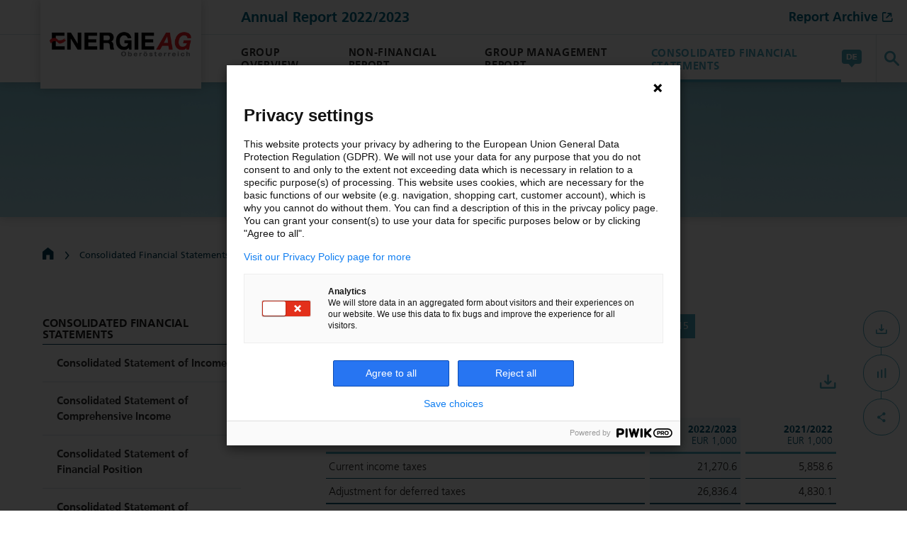

--- FILE ---
content_type: text/html
request_url: https://reports.energieag.at/2023/annual-report/consolidated-financial-statements/notes/notes-to-the-consolidated-statement-of-income/income-taxes.html
body_size: 11689
content:
<!doctype html><html lang="en-US" class="no-js"><head>
<link rel="stylesheet" href="../../../_assets/css/external/tablestyle.css">
<meta charset="utf-8">


<title>Income taxes - Energie AG Annual Report 2022/2023</title>
<meta name="viewport" content="width=device-width, initial-scale=1, user-scalable=yes, maximum-scale=10">
<meta property="og:title" content="Income taxes - Energie AG Annual Report 2022/2023">
<meta property="og:type" content="website">
<meta property="og:site_name" content="Energie AG Annual Report 2022/2023">
<meta property="og:locale" content="en-US">
<meta property="og:image" content="https://reports.energieag.at/2023/annual-report/_assets/gallery/og-social.png">
<meta property="og:image:width" content="1200">
<meta property="og:image:height" content="630">
<meta name="twitter:site" content="Energie AG Annual Report 2022/2023">
<meta name="twitter:card" content="summary_large_image">
<meta name="robots" content="index,follow,noimageclick">
<meta name="apple-mobile-web-app-capable" content="yes">
<meta name="apple-mobile-web-app-status-bar-style" content="black">
<meta name="format-detection" content="telephone=no,date=no,address=no,email=no,url=no">
<meta name="apple-mobile-web-app-title" content="Energie AG Annual Report 2022/2023">
<link rel="alternate" hreflang="de" href="../../../_scripts/language-switch.php?lang=de&path=/konzernabschluss/anhang/erlaeuterungen-zur-gewinn-und-verlustrechnung/steuern-vom-einkommen.html">


<!-- nexxar bridge  -->
<script src="../../../_assets/js/nxr-bridge.js"></script>



<!-- export related meta tags -->


<link rel="canonical" href="https://reports.energieag.at/2023/annual-report/consolidated-financial-statements/notes/notes-to-the-consolidated-statement-of-income/income-taxes.html">

<!-- page config bridge -->

<script type="text/javascript">
  (function(window, nxr) {

    window.nxr.page = {
      header: 'Income taxes',
      path: '/consolidated-financial-statements/notes/notes-to-the-consolidated-statement-of-income/income-taxes',
      pageId: 'a7a01465-1354-452c-9131-dae91e91faa6',
      classes: ['pdf-page-break-before'],
      components: {
      
        'search-suggestion': {
          translation: {
            searchInputPlaceholder: 'Enter search term',
            searchSuggestionText: 'Top hits',
            searchSuggestionTextOne: 'found on 1 page',
            searchSuggestionTextSeveral: 'found on {{count}} pages'
          },
        },



        charts: {"line-example":{"type":"line","series":[{"name":"CO2e per overseas employees","data":[106.4,129.2,144.0]}]}},

        dynacharts: {"colors":["#97C227"],"thousandsSep":",","decPoint":".","negativeInBrackets":"true","reverseOrder":"false","buttonText":{"enabled":"Turn dynamic charts off","disabled":"Turn dynamic charts on"},"tooltipText":"Enable or disable the dynamic view of a line chart for each row."},


      },
    };
    window.nxr.site.translation = {
      externalLink: "opens a new window",

      enlargeButton: "Enlarge table",

      downloadButton: " - opens a new window",

    };

    window.nxr.site.language = 'en-US';
    window.nxr.site.languageShort = 'en';

  })(window, nxr);
</script>


  <link rel="preload" href="../../../_assets/fonts/webfont/energieag-light.woff2" as="font" type="font/woff2" crossorigin>
  <link rel="preload" href="../../../_assets/fonts/webfont/energieag-regular.woff2" as="font" type="font/woff2" crossorigin>
  <link rel="preload" href="../../../_assets/fonts/webfont/energieag-bold.woff2" as="font" type="font/woff2" crossorigin>
  <link rel="preload" href="../../../_assets/fonts/iconfont/icons-energieag.woff2" as="font" type="font/woff2" crossorigin>
  <link rel="stylesheet" href="../../../_assets/css/main.css">

<script src="../../../_assets/js/modernizr.js"></script>
<script defer src="../../../_assets/js/vendor.js"></script>
<script defer id="main-js" src="../../../_assets/js/main.js"></script>

<script> </script>

<!-- HEAD-DEFAULT -->  </head>
  <body class="page page--chapter-overview page--chapter-remove-navlvl4 page--pdf-page-break-before">
<header class="header">

  <div class="header__container">

    <div class="header__menu">

      <div class="header__title">
        <div class="header__logo">
           <a href="../../../" class="logo--desktop"><img src="../../../_assets/gallery/logo.png" class="logo__image" alt="Logo"></a>        </div>
<a href="../../../" class="report-title"><h2 class="report-title__headline">
Annual Report 2022/2023
</h2></a>        <a class="header__reportarchive" href="https://reports.energieag.at/reporting-home/" target="_blank" rel="noopener">
          Report&nbsp;Archive
        </a>
      </div>

      <div class="header__nav">
        <div class="header__innercontainer">
    <nav class="nav nav--desktop">
      <div class="nav__inner container">
        <ul class="nav__list nav__list--level1">

              <li class="nav__item nav__item--level1">
<a href="../../../group-overview.html" class="nav__link nav__link--level1" data-level="1"><span class="nav__title">Group overview</span></a>              </li>

              <li class="nav__item nav__item--level1">
<a href="../../../non-financial-report.html" class="nav__link nav__link--level1" data-level="1"><span class="nav__title">Non-financial report</span></a>              </li>

              <li class="nav__item nav__item--level1">
<a href="../../../group-management-report.html" class="nav__link nav__link--level1" data-level="1"><span class="nav__title">Group Management Report</span></a>              </li>

              <li class="nav__item nav__item--level1 nav__item--active">
<a href="../../../consolidated-financial-statements.html" class="nav__link nav__link--level1" data-level="1"><span class="nav__title">Consolidated Financial Statements</span></a>              </li>
        </ul>

      </div>
    </nav>
<a href="../../../" class="logo--mobile"><img src="../../../_assets/gallery/logo-small.png" class="logo__image" alt="Logo"></a><div class="language-switch">
  <ul class="language-switch__list">    
          <li class="language-switch__item ">
<a href="../../../_scripts/language-switch.php?lang=de&path=/konzernabschluss/anhang/erlaeuterungen-zur-gewinn-und-verlustrechnung/steuern-vom-einkommen.html" class="language-switch__link language-switch__link--de"></a>      </li>
      <li class="language-switch__item is-active">
<a href="income-taxes.html" class="language-switch__link language-switch__link--en"></a>      </li>
  </ul>
</div>
<button type="button" class="toggle toggle--search">
  <span class="toggle__text">Suche</span>
</button>
<button type="button" class="toggle toggle--nav">
  <span class="toggle__text">Hauptmenü</span>
</button>
        </div>
      </div>
<div id="search-suggestion-mount" data-search-action="../../../services/search.html">
</div>

    </div>




    <nav class="nav nav--mobile">
      <div class="nav__inner">
        <div class="nav__back">
<a href="income-taxes.html#" class="nav__link nav__link--back">Main menu</a>        </div>
        <div class="nav__content">
        <ul class="nav__list nav__list--level1">
              <li class="nav__item nav__item--level1 nav__item--has-children">
<a href="../../../group-overview.html" class="nav__link nav__link--level1" data-level="1"><span class="nav__title">Group overview</span></a>          <div class="nav__container--level2">
        <ul class="nav__list nav__list--level2">
            <li class="nav__item nav__item--parent">
<a href="../../../group-overview.html" class="nav__link nav__link--parent"><span class="nav__title">Group overview</span></a>            </li>
              <li class="nav__item nav__item--level2 nav__item--childless">
<a href="../../../group-overview/key-figures.html" class="nav__link nav__link--level2" data-level="2"><span class="nav__title">Key figures</span></a>              </li>
              <li class="nav__item nav__item--level2 nav__item--childless">
<a href="../../../group-overview/interview-with-the-management-board.html" class="nav__link nav__link--level2" data-level="2"><span class="nav__title">Interview with the Management Board</span></a>              </li>
              <li class="nav__item nav__item--level2 nav__item--childless">
<a href="../../../group-overview/report-by-the-supervisory-board.html" class="nav__link nav__link--level2" data-level="2"><span class="nav__title">Report by the Supervisory Board</span></a>              </li>
        </ul>
          </div>
              </li>
              <li class="nav__item nav__item--level1 nav__item--has-children">
<a href="../../../non-financial-report.html" class="nav__link nav__link--level1" data-level="1"><span class="nav__title">Non-financial report</span></a>          <div class="nav__container--level2">
        <ul class="nav__list nav__list--level2">
            <li class="nav__item nav__item--parent">
<a href="../../../non-financial-report.html" class="nav__link nav__link--parent"><span class="nav__title">Non-financial report</span></a>            </li>
              <li class="nav__item nav__item--level2 nav__item--childless">
<a href="../../../non-financial-report/letter-by-the-management-board.html" class="nav__link nav__link--level2" data-level="2"><span class="nav__title">Letter by the Management Board</span></a>              </li>
              <li class="nav__item nav__item--level2 nav__item--childless">
<a href="../../../non-financial-report/about-this-report.html" class="nav__link nav__link--level2" data-level="2"><span class="nav__title">About this report</span></a>              </li>
              <li class="nav__item nav__item--level2 nav__item--has-children">
<a href="../../../non-financial-report/business-model.html" class="nav__link nav__link--level2" data-level="2"><span class="nav__title">Business model</span></a>        <ul class="nav__list nav__list--level3">
            <li class="nav__item nav__item--parent">
<a href="../../../non-financial-report/business-model.html" class="nav__link nav__link--parent"><span class="nav__title">Business model</span></a>            </li>
              <li class="nav__item nav__item--level3 nav__item--childless">
<a href="../../../non-financial-report/business-model/key-sustainability-figures-at-a-glance.html" class="nav__link nav__link--level3" data-level="3"><span class="nav__title">Key sustainability figures at a glance</span></a>              </li>
              <li class="nav__item nav__item--level3 nav__item--childless">
<a href="../../../non-financial-report/business-model/supply-chain.html" class="nav__link nav__link--level3" data-level="3"><span class="nav__title">Supply chain</span></a>              </li>
              <li class="nav__item nav__item--level3 nav__item--childless">
<a href="../../../non-financial-report/business-model/shareholder-structure.html" class="nav__link nav__link--level3" data-level="3"><span class="nav__title">Shareholder structure</span></a>              </li>
        </ul>
              </li>
              <li class="nav__item nav__item--level2 nav__item--has-children">
<a href="../../../non-financial-report/governance-structure.html" class="nav__link nav__link--level2" data-level="2"><span class="nav__title">Governance structure</span></a>        <ul class="nav__list nav__list--level3">
            <li class="nav__item nav__item--parent">
<a href="../../../non-financial-report/governance-structure.html" class="nav__link nav__link--parent"><span class="nav__title">Governance structure</span></a>            </li>
              <li class="nav__item nav__item--level3 nav__item--has-children">
<a href="../../../non-financial-report/governance-structure/corporate-management-bodies.html" class="nav__link nav__link--level3" data-level="3"><span class="nav__title">Corporate management bodies</span></a>        <ul class="nav__list nav__list--level4">
            <li class="nav__item nav__item--parent">
<a href="../../../non-financial-report/governance-structure/corporate-management-bodies.html" class="nav__link nav__link--parent"><span class="nav__title">Corporate management bodies</span></a>            </li>
              <li class="nav__item nav__item--level4 nav__item--childless">
<a href="../../../non-financial-report/governance-structure/corporate-management-bodies/management-board.html" class="nav__link nav__link--level4" data-level="4"><span class="nav__title">Management Board</span></a>              </li>
              <li class="nav__item nav__item--level4 nav__item--childless">
<a href="../../../non-financial-report/governance-structure/corporate-management-bodies/supervisory-board.html" class="nav__link nav__link--level4" data-level="4"><span class="nav__title">Supervisory Board</span></a>              </li>
        </ul>
              </li>
        </ul>
              </li>
              <li class="nav__item nav__item--level2 nav__item--has-children">
<a href="../../../non-financial-report/strategy.html" class="nav__link nav__link--level2" data-level="2"><span class="nav__title">Strategy</span></a>        <ul class="nav__list nav__list--level3">
            <li class="nav__item nav__item--parent">
<a href="../../../non-financial-report/strategy.html" class="nav__link nav__link--parent"><span class="nav__title">Strategy</span></a>            </li>
              <li class="nav__item nav__item--level3 nav__item--childless">
<a href="../../../non-financial-report/strategy/corporate-strategy-2035.html" class="nav__link nav__link--level3" data-level="3"><span class="nav__title">Corporate strategy 2035</span></a>              </li>
              <li class="nav__item nav__item--level3 nav__item--childless">
<a href="../../../non-financial-report/strategy/internal-sustainability-management.html" class="nav__link nav__link--level3" data-level="3"><span class="nav__title">Internal sustainability management</span></a>              </li>
              <li class="nav__item nav__item--level3 nav__item--childless">
<a href="../../../non-financial-report/strategy/dialogue-with-stakeholders.html" class="nav__link nav__link--level3" data-level="3"><span class="nav__title">Dialogue with stakeholders</span></a>              </li>
              <li class="nav__item nav__item--level3 nav__item--childless">
<a href="../../../non-financial-report/strategy/major-sustainability-issues.html" class="nav__link nav__link--level3" data-level="3"><span class="nav__title">Major sustainability issues</span></a>              </li>
        </ul>
              </li>
              <li class="nav__item nav__item--level2 nav__item--has-children">
<a href="../../../non-financial-report/sustainability-objectives.html" class="nav__link nav__link--level2" data-level="2"><span class="nav__title">Sustainability objectives</span></a>        <ul class="nav__list nav__list--level3">
            <li class="nav__item nav__item--parent">
<a href="../../../non-financial-report/sustainability-objectives.html" class="nav__link nav__link--parent"><span class="nav__title">Sustainability objectives</span></a>            </li>
              <li class="nav__item nav__item--level3 nav__item--childless">
<a href="../../../non-financial-report/sustainability-objectives/sustainability-opportunities-and-risk-management.html" class="nav__link nav__link--level3" data-level="3"><span class="nav__title">Sustainability opportunities and risk management</span></a>              </li>
        </ul>
              </li>
              <li class="nav__item nav__item--level2 nav__item--has-children">
<a href="../../../non-financial-report/sustainability-at-a-glance.html" class="nav__link nav__link--level2" data-level="2"><span class="nav__title">Sustainability at a glance</span></a>        <ul class="nav__list nav__list--level3">
            <li class="nav__item nav__item--parent">
<a href="../../../non-financial-report/sustainability-at-a-glance.html" class="nav__link nav__link--parent"><span class="nav__title">Sustainability at a glance</span></a>            </li>
              <li class="nav__item nav__item--level3 nav__item--childless">
<a href="../../../non-financial-report/sustainability-at-a-glance/quality-safety-and-environmental-management.html" class="nav__link nav__link--level3" data-level="3"><span class="nav__title">Quality, safety and environmental management</span></a>              </li>
        </ul>
              </li>
              <li class="nav__item nav__item--level2 nav__item--has-children">
<a href="../../../non-financial-report/economy.html" class="nav__link nav__link--level2" data-level="2"><span class="nav__title">Economy</span></a>        <ul class="nav__list nav__list--level3">
            <li class="nav__item nav__item--parent">
<a href="../../../non-financial-report/economy.html" class="nav__link nav__link--parent"><span class="nav__title">Economy</span></a>            </li>
              <li class="nav__item nav__item--level3 nav__item--childless">
<a href="../../../non-financial-report/economy/partnership-with-equity-investors-and-outside-creditors.html" class="nav__link nav__link--level3" data-level="3"><span class="nav__title">Partnership with equity investors and outside creditors</span></a>              </li>
              <li class="nav__item nav__item--level3 nav__item--childless">
<a href="../../../non-financial-report/economy/business-models-fit-for-the-future-innovation.html" class="nav__link nav__link--level3" data-level="3"><span class="nav__title">Business models fit for the future – innovation</span></a>              </li>
        </ul>
              </li>
              <li class="nav__item nav__item--level2 nav__item--has-children">
<a href="../../../non-financial-report/environment.html" class="nav__link nav__link--level2" data-level="2"><span class="nav__title">Environment</span></a>        <ul class="nav__list nav__list--level3">
            <li class="nav__item nav__item--parent">
<a href="../../../non-financial-report/environment.html" class="nav__link nav__link--parent"><span class="nav__title">Environment</span></a>            </li>
              <li class="nav__item nav__item--level3 nav__item--childless">
<a href="../../../non-financial-report/environment/eu-taxonomy-regulation.html" class="nav__link nav__link--level3" data-level="3"><span class="nav__title">EU Taxonomy</span></a>              </li>
              <li class="nav__item nav__item--level3 nav__item--childless">
<a href="../../../non-financial-report/environment/climate-protection-resource-conservation.html" class="nav__link nav__link--level3" data-level="3"><span class="nav__title">Climate protection &amp; resource conservation</span></a>              </li>
              <li class="nav__item nav__item--level3 nav__item--childless">
<a href="../../../non-financial-report/environment/energy-segment.html" class="nav__link nav__link--level3" data-level="3"><span class="nav__title">Energy Segment</span></a>              </li>
              <li class="nav__item nav__item--level3 nav__item--childless">
<a href="../../../non-financial-report/environment/grid-segment.html" class="nav__link nav__link--level3" data-level="3"><span class="nav__title">Grid Segment</span></a>              </li>
              <li class="nav__item nav__item--level3 nav__item--childless">
<a href="../../../non-financial-report/environment/waste-management-segment.html" class="nav__link nav__link--level3" data-level="3"><span class="nav__title">Waste Management Segment</span></a>              </li>
              <li class="nav__item nav__item--level3 nav__item--childless">
<a href="../../../non-financial-report/environment/czech-republic-segment.html" class="nav__link nav__link--level3" data-level="3"><span class="nav__title">Czech Republic Segment</span></a>              </li>
              <li class="nav__item nav__item--level3 nav__item--childless">
<a href="../../../non-financial-report/environment/holding-services-segment.html" class="nav__link nav__link--level3" data-level="3"><span class="nav__title">Holding &amp; Services Segment</span></a>              </li>
        </ul>
              </li>
              <li class="nav__item nav__item--level2 nav__item--has-children">
<a href="../../../non-financial-report/social-affairs.html" class="nav__link nav__link--level2" data-level="2"><span class="nav__title">Social affairs</span></a>        <ul class="nav__list nav__list--level3">
            <li class="nav__item nav__item--parent">
<a href="../../../non-financial-report/social-affairs.html" class="nav__link nav__link--parent"><span class="nav__title">Social affairs</span></a>            </li>
              <li class="nav__item nav__item--level3 nav__item--childless">
<a href="../../../non-financial-report/social-affairs/security-and-quality-of-supply.html" class="nav__link nav__link--level3" data-level="3"><span class="nav__title">Security and quality of supply</span></a>              </li>
              <li class="nav__item nav__item--level3 nav__item--childless">
<a href="../../../non-financial-report/social-affairs/customer-orientation-and-satisfaction.html" class="nav__link nav__link--level3" data-level="3"><span class="nav__title">Customer orientation and satisfaction</span></a>              </li>
              <li class="nav__item nav__item--level3 nav__item--childless">
<a href="../../../non-financial-report/social-affairs/regional-responsibility.html" class="nav__link nav__link--level3" data-level="3"><span class="nav__title">Regional responsibility</span></a>              </li>
              <li class="nav__item nav__item--level3 nav__item--childless">
<a href="../../../non-financial-report/social-affairs/federation-association-and-organisation-memberships.html" class="nav__link nav__link--level3" data-level="3"><span class="nav__title">Federation, association and organisation memberships</span></a>              </li>
        </ul>
              </li>
              <li class="nav__item nav__item--level2 nav__item--has-children">
<a href="../../../non-financial-report/employees.html" class="nav__link nav__link--level2" data-level="2"><span class="nav__title">Employees</span></a>        <ul class="nav__list nav__list--level3">
            <li class="nav__item nav__item--parent">
<a href="../../../non-financial-report/employees.html" class="nav__link nav__link--parent"><span class="nav__title">Employees</span></a>            </li>
              <li class="nav__item nav__item--level3 nav__item--childless">
<a href="../../../non-financial-report/employees/staff-levels-and-personnel-structure.html" class="nav__link nav__link--level3" data-level="3"><span class="nav__title">Staff levels and personnel structure</span></a>              </li>
              <li class="nav__item nav__item--level3 nav__item--childless">
<a href="../../../non-financial-report/employees/life-and-work-at-energie-ag.html" class="nav__link nav__link--level3" data-level="3"><span class="nav__title">Life and work at Energie AG</span></a>              </li>
              <li class="nav__item nav__item--level3 nav__item--childless">
<a href="../../../non-financial-report/employees/personnel-and-management-development.html" class="nav__link nav__link--level3" data-level="3"><span class="nav__title">Personnel and management development</span></a>              </li>
              <li class="nav__item nav__item--level3 nav__item--childless">
<a href="../../../non-financial-report/employees/promoting-diversity.html" class="nav__link nav__link--level3" data-level="3"><span class="nav__title">Promoting diversity</span></a>              </li>
              <li class="nav__item nav__item--level3 nav__item--childless">
<a href="../../../non-financial-report/employees/maintaining-the-high-quality-of-apprenticeship-programmes.html" class="nav__link nav__link--level3" data-level="3"><span class="nav__title">Maintaining the high quality of apprenticeship programmes</span></a>              </li>
              <li class="nav__item nav__item--level3 nav__item--childless">
<a href="../../../non-financial-report/employees/workplace-health-and-safety.html" class="nav__link nav__link--level3" data-level="3"><span class="nav__title">Workplace health and safety</span></a>              </li>
        </ul>
              </li>
              <li class="nav__item nav__item--level2 nav__item--has-children">
<a href="../../../non-financial-report/compliance.html" class="nav__link nav__link--level2" data-level="2"><span class="nav__title">Compliance</span></a>        <ul class="nav__list nav__list--level3">
            <li class="nav__item nav__item--parent">
<a href="../../../non-financial-report/compliance.html" class="nav__link nav__link--parent"><span class="nav__title">Compliance</span></a>            </li>
              <li class="nav__item nav__item--level3 nav__item--childless">
<a href="../../../non-financial-report/compliance/legal-compliance-and-prevention-of-corruption.html" class="nav__link nav__link--level3" data-level="3"><span class="nav__title">Legal compliance and prevention of corruption</span></a>              </li>
              <li class="nav__item nav__item--level3 nav__item--childless">
<a href="../../../non-financial-report/compliance/respect-for-human-rights.html" class="nav__link nav__link--level3" data-level="3"><span class="nav__title">Respect for human rights</span></a>              </li>
        </ul>
              </li>
              <li class="nav__item nav__item--level2 nav__item--childless">
<a href="../../../non-financial-report/gri-content-index.html" class="nav__link nav__link--level2" data-level="2"><span class="nav__title">GRI content index</span></a>              </li>
        </ul>
          </div>
              </li>
              <li class="nav__item nav__item--level1 nav__item--has-children">
<a href="../../../group-management-report.html" class="nav__link nav__link--level1" data-level="1"><span class="nav__title">Group Management Report</span></a>          <div class="nav__container--level2">
        <ul class="nav__list nav__list--level2">
            <li class="nav__item nav__item--parent">
<a href="../../../group-management-report.html" class="nav__link nav__link--parent"><span class="nav__title">Group Management Report</span></a>            </li>
              <li class="nav__item nav__item--level2 nav__item--has-children">
<a href="../../../group-management-report/group.html" class="nav__link nav__link--level2" data-level="2"><span class="nav__title">Group</span></a>        <ul class="nav__list nav__list--level3">
            <li class="nav__item nav__item--parent">
<a href="../../../group-management-report/group.html" class="nav__link nav__link--parent"><span class="nav__title">Group</span></a>            </li>
              <li class="nav__item nav__item--level3 nav__item--childless">
<a href="../../../group-management-report/group/framework-conditions.html" class="nav__link nav__link--level3" data-level="3"><span class="nav__title">Framework conditions</span></a>              </li>
              <li class="nav__item nav__item--level3 nav__item--has-children">
<a href="../../../group-management-report/group/business-development-in-the-group.html" class="nav__link nav__link--level3" data-level="3"><span class="nav__title">Business development in the Group</span></a>        <ul class="nav__list nav__list--level4">
            <li class="nav__item nav__item--parent">
<a href="../../../group-management-report/group/business-development-in-the-group.html" class="nav__link nav__link--parent"><span class="nav__title">Business development in the Group</span></a>            </li>
              <li class="nav__item nav__item--level4 nav__item--childless">
<a href="../../../group-management-report/group/business-development-in-the-group/assets-liabilities-financial-position-and-profit-or-loss.html" class="nav__link nav__link--level4" data-level="4"><span class="nav__title">Assets, liabilities, financial position and profit or loss</span></a>              </li>
              <li class="nav__item nav__item--level4 nav__item--childless">
<a href="../../../group-management-report/group/business-development-in-the-group/funding-and-investment-strategy.html" class="nav__link nav__link--level4" data-level="4"><span class="nav__title">Funding and investment strategy</span></a>              </li>
              <li class="nav__item nav__item--level4 nav__item--childless">
<a href="../../../group-management-report/group/business-development-in-the-group/corporate-management-and-capital-costs.html" class="nav__link nav__link--level4" data-level="4"><span class="nav__title">Corporate management and capital costs</span></a>              </li>
              <li class="nav__item nav__item--level4 nav__item--childless">
<a href="../../../group-management-report/group/business-development-in-the-group/treasury-stocks.html" class="nav__link nav__link--level4" data-level="4"><span class="nav__title">Treasury stocks</span></a>              </li>
              <li class="nav__item nav__item--level4 nav__item--childless">
<a href="../../../group-management-report/group/business-development-in-the-group/related-party-disclosures.html" class="nav__link nav__link--level4" data-level="4"><span class="nav__title">Related party disclosures</span></a>              </li>
              <li class="nav__item nav__item--level4 nav__item--childless">
<a href="../../../group-management-report/group/business-development-in-the-group/changes-under-corporate-law.html" class="nav__link nav__link--level4" data-level="4"><span class="nav__title">Changes under corporate law</span></a>              </li>
              <li class="nav__item nav__item--level4 nav__item--childless">
<a href="../../../group-management-report/group/business-development-in-the-group/trend-in-staff-levels.html" class="nav__link nav__link--level4" data-level="4"><span class="nav__title">Trend in staff levels</span></a>              </li>
              <li class="nav__item nav__item--level4 nav__item--childless">
<a href="../../../group-management-report/group/business-development-in-the-group/change-in-the-management-board.html" class="nav__link nav__link--level4" data-level="4"><span class="nav__title">Change in the Management Board</span></a>              </li>
              <li class="nav__item nav__item--level4 nav__item--childless">
<a href="../../../group-management-report/group/business-development-in-the-group/group-wide-strategic-and-organisational-project.html" class="nav__link nav__link--level4" data-level="4"><span class="nav__title">Group-wide strategic and organisational project</span></a>              </li>
        </ul>
              </li>
              <li class="nav__item nav__item--level3 nav__item--childless">
<a href="../../../group-management-report/group/internal-control-system.html" class="nav__link nav__link--level3" data-level="3"><span class="nav__title">Internal control system</span></a>              </li>
              <li class="nav__item nav__item--level3 nav__item--childless">
<a href="../../../group-management-report/group/risks-and-opportunities.html" class="nav__link nav__link--level3" data-level="3"><span class="nav__title">Risks and opportunities</span></a>              </li>
              <li class="nav__item nav__item--level3 nav__item--childless">
<a href="../../../group-management-report/group/research-development-and-innovation.html" class="nav__link nav__link--level3" data-level="3"><span class="nav__title">Research, development and innovation</span></a>              </li>
              <li class="nav__item nav__item--level3 nav__item--childless">
<a href="../../../group-management-report/group/key-performance-indicators.html" class="nav__link nav__link--level3" data-level="3"><span class="nav__title">Key performance indicators</span></a>              </li>
        </ul>
              </li>
              <li class="nav__item nav__item--level2 nav__item--childless">
<a href="../../../group-management-report/segments.html" class="nav__link nav__link--level2" data-level="2"><span class="nav__title">Segments</span></a>              </li>
              <li class="nav__item nav__item--level2 nav__item--childless">
<a href="../../../group-management-report/energy-segment.html" class="nav__link nav__link--level2" data-level="2"><span class="nav__title">Energy Segment</span></a>              </li>
              <li class="nav__item nav__item--level2 nav__item--childless">
<a href="../../../group-management-report/grid-segment.html" class="nav__link nav__link--level2" data-level="2"><span class="nav__title">Grid Segment</span></a>              </li>
              <li class="nav__item nav__item--level2 nav__item--childless">
<a href="../../../group-management-report/waste-management-segment.html" class="nav__link nav__link--level2" data-level="2"><span class="nav__title">Waste Management Segment</span></a>              </li>
              <li class="nav__item nav__item--level2 nav__item--childless">
<a href="../../../group-management-report/czech-republic-segment.html" class="nav__link nav__link--level2" data-level="2"><span class="nav__title">Czech Republic Segment</span></a>              </li>
              <li class="nav__item nav__item--level2 nav__item--childless">
<a href="../../../group-management-report/holding-services-segment.html" class="nav__link nav__link--level2" data-level="2"><span class="nav__title">Holding &amp; Services Segment</span></a>              </li>
              <li class="nav__item nav__item--level2 nav__item--childless">
<a href="../../../group-management-report/outlook.html" class="nav__link nav__link--level2" data-level="2"><span class="nav__title">Outlook</span></a>              </li>
        </ul>
          </div>
              </li>
              <li class="nav__item nav__item--level1 nav__item--has-children nav__item--inpath">
<a href="../../../consolidated-financial-statements.html" class="nav__link nav__link--level1" data-level="1"><span class="nav__title">Consolidated Financial Statements</span></a>          <div class="nav__container--level2">
        <ul class="nav__list nav__list--level2">
            <li class="nav__item nav__item--parent">
<a href="../../../consolidated-financial-statements.html" class="nav__link nav__link--parent"><span class="nav__title">Consolidated Financial Statements</span></a>            </li>
              <li class="nav__item nav__item--level2 nav__item--childless">
<a href="../../consolidated-statement-of-income.html" class="nav__link nav__link--level2" data-level="2"><span class="nav__title">Consolidated Statement of Income</span></a>              </li>
              <li class="nav__item nav__item--level2 nav__item--childless">
<a href="../../consolidated-statement-of-comprehensive-income.html" class="nav__link nav__link--level2" data-level="2"><span class="nav__title">Consolidated Statement of Comprehensive Income</span></a>              </li>
              <li class="nav__item nav__item--level2 nav__item--childless">
<a href="../../consolidated-statement-of-financial-position.html" class="nav__link nav__link--level2" data-level="2"><span class="nav__title">Consolidated Statement of Financial Position</span></a>              </li>
              <li class="nav__item nav__item--level2 nav__item--childless">
<a href="../../consolidated-statement-of-changes-in-equity.html" class="nav__link nav__link--level2" data-level="2"><span class="nav__title">Consolidated Statement of Changes in Equity</span></a>              </li>
              <li class="nav__item nav__item--level2 nav__item--childless">
<a href="../../consolidated-cash-flow-statement.html" class="nav__link nav__link--level2" data-level="2"><span class="nav__title">Consolidated Cash Flow Statement</span></a>              </li>
              <li class="nav__item nav__item--level2 nav__item--has-children nav__item--inpath">
<a href="../../notes.html" class="nav__link nav__link--level2" data-level="2"><span class="nav__title">Notes</span></a>        <ul class="nav__list nav__list--level3">
            <li class="nav__item nav__item--parent">
<a href="../../notes.html" class="nav__link nav__link--parent"><span class="nav__title">Notes</span></a>            </li>
              <li class="nav__item nav__item--level3 nav__item--has-children">
<a href="../general-notes.html" class="nav__link nav__link--level3" data-level="3"><span class="nav__title">General notes</span></a>        <ul class="nav__list nav__list--level4">
            <li class="nav__item nav__item--parent">
<a href="../general-notes.html" class="nav__link nav__link--parent"><span class="nav__title">General notes</span></a>            </li>
              <li class="nav__item nav__item--level4 nav__item--childless">
<a href="../general-notes/general-disclosures.html" class="nav__link nav__link--level4" data-level="4"><span class="nav__noteid">1.</span>
<span class="nav__title">General disclosures</span></a>              </li>
              <li class="nav__item nav__item--level4 nav__item--childless">
<a href="../general-notes/change-in-accounting-methods.html" class="nav__link nav__link--level4" data-level="4"><span class="nav__noteid">2.</span>
<span class="nav__title">Change in accounting methods</span></a>              </li>
              <li class="nav__item nav__item--level4 nav__item--childless">
<a href="../general-notes/scope-of-consolidation.html" class="nav__link nav__link--level4" data-level="4"><span class="nav__noteid">3.</span>
<span class="nav__title">Scope of consolidation</span></a>              </li>
              <li class="nav__item nav__item--level4 nav__item--childless">
<a href="../general-notes/consolidation-methods.html" class="nav__link nav__link--level4" data-level="4"><span class="nav__noteid">4.</span>
<span class="nav__title">Consolidation methods</span></a>              </li>
              <li class="nav__item nav__item--level4 nav__item--childless">
<a href="../general-notes/accounting-and-measurement-principles.html" class="nav__link nav__link--level4" data-level="4"><span class="nav__noteid">5.</span>
<span class="nav__title">Accounting and measurement principles</span></a>              </li>
        </ul>
              </li>
              <li class="nav__item nav__item--level3 nav__item--has-children nav__item--inpath">
<a href="../notes-to-the-consolidated-statement-of-income.html" class="nav__link nav__link--level3" data-level="3"><span class="nav__title">Notes to the Consolidated Statement of Income</span></a>        <ul class="nav__list nav__list--level4">
            <li class="nav__item nav__item--parent">
<a href="../notes-to-the-consolidated-statement-of-income.html" class="nav__link nav__link--parent"><span class="nav__title">Notes to the Consolidated Statement of Income</span></a>            </li>
              <li class="nav__item nav__item--level4 nav__item--childless">
<a href="sales-revenues.html" class="nav__link nav__link--level4" data-level="4"><span class="nav__noteid">6.</span>
<span class="nav__title">Sales revenues</span></a>              </li>
              <li class="nav__item nav__item--level4 nav__item--childless">
<a href="segment-reporting.html" class="nav__link nav__link--level4" data-level="4"><span class="nav__noteid">7.</span>
<span class="nav__title">Segment reporting</span></a>              </li>
              <li class="nav__item nav__item--level4 nav__item--childless">
<a href="other-operating-income.html" class="nav__link nav__link--level4" data-level="4"><span class="nav__noteid">8.</span>
<span class="nav__title">Other operating income</span></a>              </li>
              <li class="nav__item nav__item--level4 nav__item--childless">
<a href="expenses-for-material-and-other-purchased-services.html" class="nav__link nav__link--level4" data-level="4"><span class="nav__noteid">9.</span>
<span class="nav__title">Expenses for material and other purchased services</span></a>              </li>
              <li class="nav__item nav__item--level4 nav__item--childless">
<a href="personnel-expenses.html" class="nav__link nav__link--level4" data-level="4"><span class="nav__noteid">10.</span>
<span class="nav__title">Personnel expenses</span></a>              </li>
              <li class="nav__item nav__item--level4 nav__item--childless">
<a href="depreciation-amortisation-and-impairments.html" class="nav__link nav__link--level4" data-level="4"><span class="nav__noteid">11.</span>
<span class="nav__title">Depreciation, amortisation and impairments</span></a>              </li>
              <li class="nav__item nav__item--level4 nav__item--childless">
<a href="other-operating-expenses.html" class="nav__link nav__link--level4" data-level="4"><span class="nav__noteid">12.</span>
<span class="nav__title">Other operating expenses</span></a>              </li>
              <li class="nav__item nav__item--level4 nav__item--childless">
<a href="interest-income.html" class="nav__link nav__link--level4" data-level="4"><span class="nav__noteid">13.</span>
<span class="nav__title">Interest income</span></a>              </li>
              <li class="nav__item nav__item--level4 nav__item--childless">
<a href="other-financial-result.html" class="nav__link nav__link--level4" data-level="4"><span class="nav__noteid">14.</span>
<span class="nav__title">Other financial result</span></a>              </li>
              <li class="nav__item nav__item--level4 nav__item--childless nav__item--active">
<a href="income-taxes.html" class="nav__link nav__link--level4" data-level="4"><span class="nav__noteid">15.</span>
<span class="nav__title">Income taxes</span></a>              </li>
        </ul>
              </li>
              <li class="nav__item nav__item--level3 nav__item--has-children">
<a href="../notes-to-the-consolidated-statement-of-financial-position.html" class="nav__link nav__link--level3" data-level="3"><span class="nav__title">Notes to the Consolidated Statement of Financial Position</span></a>        <ul class="nav__list nav__list--level4">
            <li class="nav__item nav__item--parent">
<a href="../notes-to-the-consolidated-statement-of-financial-position.html" class="nav__link nav__link--parent"><span class="nav__title">Notes to the Consolidated Statement of Financial Position</span></a>            </li>
              <li class="nav__item nav__item--level4 nav__item--childless">
<a href="../notes-to-the-consolidated-statement-of-financial-position/intangible-assets-and-property-plant-and-equipment.html" class="nav__link nav__link--level4" data-level="4"><span class="nav__noteid">16.</span>
<span class="nav__title">Intangible assets and property, plant and equipment</span></a>              </li>
              <li class="nav__item nav__item--level4 nav__item--childless">
<a href="../notes-to-the-consolidated-statement-of-financial-position/investments.html" class="nav__link nav__link--level4" data-level="4"><span class="nav__noteid">17.</span>
<span class="nav__title">Investments</span></a>              </li>
              <li class="nav__item nav__item--level4 nav__item--childless">
<a href="../notes-to-the-consolidated-statement-of-financial-position/other-financial-assets.html" class="nav__link nav__link--level4" data-level="4"><span class="nav__noteid">18.</span>
<span class="nav__title">Other financial assets</span></a>              </li>
              <li class="nav__item nav__item--level4 nav__item--childless">
<a href="../notes-to-the-consolidated-statement-of-financial-position/other-non-current-assets.html" class="nav__link nav__link--level4" data-level="4"><span class="nav__noteid">19.</span>
<span class="nav__title">Other non-current assets</span></a>              </li>
              <li class="nav__item nav__item--level4 nav__item--childless">
<a href="../notes-to-the-consolidated-statement-of-financial-position/inventories.html" class="nav__link nav__link--level4" data-level="4"><span class="nav__noteid">20.</span>
<span class="nav__title">Inventories</span></a>              </li>
              <li class="nav__item nav__item--level4 nav__item--childless">
<a href="../notes-to-the-consolidated-statement-of-financial-position/receivables-and-other-assets.html" class="nav__link nav__link--level4" data-level="4"><span class="nav__noteid">21.</span>
<span class="nav__title">Receivables and other assets</span></a>              </li>
              <li class="nav__item nav__item--level4 nav__item--childless">
<a href="../notes-to-the-consolidated-statement-of-financial-position/cash-and-cash-equivalents.html" class="nav__link nav__link--level4" data-level="4"><span class="nav__noteid">22.</span>
<span class="nav__title">Cash and cash equivalents</span></a>              </li>
              <li class="nav__item nav__item--level4 nav__item--childless">
<a href="../notes-to-the-consolidated-statement-of-financial-position/equity.html" class="nav__link nav__link--level4" data-level="4"><span class="nav__noteid">23.</span>
<span class="nav__title">Equity</span></a>              </li>
              <li class="nav__item nav__item--level4 nav__item--childless">
<a href="../notes-to-the-consolidated-statement-of-financial-position/financial-instruments-and-financial-risk-management.html" class="nav__link nav__link--level4" data-level="4"><span class="nav__noteid">24.</span>
<span class="nav__title">Financial instruments and financial risk management</span></a>              </li>
              <li class="nav__item nav__item--level4 nav__item--childless">
<a href="../notes-to-the-consolidated-statement-of-financial-position/non-current-provisions.html" class="nav__link nav__link--level4" data-level="4"><span class="nav__noteid">25.</span>
<span class="nav__title">Non-current provisions</span></a>              </li>
              <li class="nav__item nav__item--level4 nav__item--childless">
<a href="../notes-to-the-consolidated-statement-of-financial-position/construction-cost-subsidies.html" class="nav__link nav__link--level4" data-level="4"><span class="nav__noteid">26.</span>
<span class="nav__title">Construction cost subsidies</span></a>              </li>
              <li class="nav__item nav__item--level4 nav__item--childless">
<a href="../notes-to-the-consolidated-statement-of-financial-position/other-non-current-liabilities.html" class="nav__link nav__link--level4" data-level="4"><span class="nav__noteid">27.</span>
<span class="nav__title">Other non-current liabilities</span></a>              </li>
              <li class="nav__item nav__item--level4 nav__item--childless">
<a href="../notes-to-the-consolidated-statement-of-financial-position/current-provisions.html" class="nav__link nav__link--level4" data-level="4"><span class="nav__noteid">28.</span>
<span class="nav__title">Current provisions</span></a>              </li>
              <li class="nav__item nav__item--level4 nav__item--childless">
<a href="../notes-to-the-consolidated-statement-of-financial-position/tax-provisions.html" class="nav__link nav__link--level4" data-level="4"><span class="nav__noteid">29.</span>
<span class="nav__title">Tax provisions</span></a>              </li>
              <li class="nav__item nav__item--level4 nav__item--childless">
<a href="../notes-to-the-consolidated-statement-of-financial-position/other-current-liabilities.html" class="nav__link nav__link--level4" data-level="4"><span class="nav__noteid">30.</span>
<span class="nav__title">Other current liabilities</span></a>              </li>
              <li class="nav__item nav__item--level4 nav__item--childless">
<a href="../notes-to-the-consolidated-statement-of-financial-position/non-current-assets-held-for-sale.html" class="nav__link nav__link--level4" data-level="4"><span class="nav__noteid">31.</span>
<span class="nav__title">Non-current assets held for sale</span></a>              </li>
        </ul>
              </li>
              <li class="nav__item nav__item--level3 nav__item--has-children">
<a href="../other-explanatory-notes.html" class="nav__link nav__link--level3" data-level="3"><span class="nav__title">Other explanatory notes</span></a>        <ul class="nav__list nav__list--level4">
            <li class="nav__item nav__item--parent">
<a href="../other-explanatory-notes.html" class="nav__link nav__link--parent"><span class="nav__title">Other explanatory notes</span></a>            </li>
              <li class="nav__item nav__item--level4 nav__item--childless">
<a href="../other-explanatory-notes/further-disclosures.html" class="nav__link nav__link--level4" data-level="4"><span class="nav__noteid">32.</span>
<span class="nav__title">Further disclosures</span></a>              </li>
              <li class="nav__item nav__item--level4 nav__item--childless">
<a href="../other-explanatory-notes/proposal-for-the-appropriation-of-profit.html" class="nav__link nav__link--level4" data-level="4"><span class="nav__noteid">33.</span>
<span class="nav__title">Proposal for the appropriation of profit</span></a>              </li>
              <li class="nav__item nav__item--level4 nav__item--childless">
<a href="../other-explanatory-notes/management-of-risks-and-opportunities.html" class="nav__link nav__link--level4" data-level="4"><span class="nav__noteid">34.</span>
<span class="nav__title">Management of risks and opportunities</span></a>              </li>
              <li class="nav__item nav__item--level4 nav__item--childless">
<a href="../other-explanatory-notes/related-party-disclosures.html" class="nav__link nav__link--level4" data-level="4"><span class="nav__noteid">35.</span>
<span class="nav__title">Related party disclosures</span></a>              </li>
              <li class="nav__item nav__item--level4 nav__item--childless">
<a href="../other-explanatory-notes/material-events-after-the-reporting-date.html" class="nav__link nav__link--level4" data-level="4"><span class="nav__noteid">36.</span>
<span class="nav__title">Material events after the reporting date</span></a>              </li>
              <li class="nav__item nav__item--level4 nav__item--childless">
<a href="../other-explanatory-notes/disclosures-on-group-management-bodies.html" class="nav__link nav__link--level4" data-level="4"><span class="nav__noteid">37.</span>
<span class="nav__title">Disclosures on Group management bodies</span></a>              </li>
        </ul>
              </li>
        </ul>
              </li>
              <li class="nav__item nav__item--level2 nav__item--childless">
<a href="../../audit-certificate.html" class="nav__link nav__link--level2" data-level="2"><span class="nav__title">Audit Certificate</span></a>              </li>
              <li class="nav__item nav__item--level2 nav__item--childless">
<a href="../../statement-by-the-management-board.html" class="nav__link nav__link--level2" data-level="2"><span class="nav__title">Statement by the Management Board</span></a>              </li>
        </ul>
          </div>
              </li>
            <li class="nav__item nav__item--download">
              <a href="income-taxes.html#" class="nav__link">Download Center</a>
            </li>
        </ul>
        </div>
      </div>
    </nav>
  </div>

</header> 
  <div class="hero-section">
<div class="hero-section__background-img" style="background-image: url(../../../_assets/gallery/visual-content-page.jpg);">

</div>
<h1 class="hero-section__headline headline headline--1">15.
Income taxes
</h1>  </div>
    <main class="main container">
      <div class="main__container">
    <nav class="breadcrumb">
      <ul class="breadcrumb__list">
            <li class="breadcrumb__item breadcrumb__item--first">
<a href="../../../" class="breadcrumb__link breadcrumb__link--first">Root Page</a>          </li>
            <li class="breadcrumb__item">
<a href="../../../consolidated-financial-statements.html" class="breadcrumb__link">Consolidated Financial Statements</a>          </li>
            <li class="breadcrumb__item">
<a href="../../notes.html" class="breadcrumb__link">Notes</a>          </li>
            <li class="breadcrumb__item">
<a href="../notes-to-the-consolidated-statement-of-income.html" class="breadcrumb__link">Notes to the Consolidated Statement of Income</a>          </li>
            <li class="breadcrumb__item breadcrumb__item--last">
<a href="income-taxes.html" class="breadcrumb__link breadcrumb__link--last">15.
Income taxes</a>          </li>
      </ul>
    </nav>
<div class="content-before">
      <nav class="nav-secondary nav-secondary--secondary">
    <ul class="nav-secondary__list nav-secondary__list--level1">
          <li class="nav-secondary__item nav-secondary__item--level1 nav-secondary__item--has-children">
<a href="../../../consolidated-financial-statements.html" class="nav-secondary__link nav-secondary__link--level1" data-level="1"><span class="nav-secondary__title">Consolidated Financial Statements</span></a>    <ul class="nav-secondary__list nav-secondary__list--level2">
          <li class="nav-secondary__item nav-secondary__item--level2 nav-secondary__item--childless">
<a href="../../consolidated-statement-of-income.html" class="nav-secondary__link nav-secondary__link--level2" data-level="2"><span class="nav-secondary__title">Consolidated Statement of Income</span></a>          </li>
          <li class="nav-secondary__item nav-secondary__item--level2 nav-secondary__item--childless">
<a href="../../consolidated-statement-of-comprehensive-income.html" class="nav-secondary__link nav-secondary__link--level2" data-level="2"><span class="nav-secondary__title">Consolidated Statement of Comprehensive Income</span></a>          </li>
          <li class="nav-secondary__item nav-secondary__item--level2 nav-secondary__item--childless">
<a href="../../consolidated-statement-of-financial-position.html" class="nav-secondary__link nav-secondary__link--level2" data-level="2"><span class="nav-secondary__title">Consolidated Statement of Financial Position</span></a>          </li>
          <li class="nav-secondary__item nav-secondary__item--level2 nav-secondary__item--childless">
<a href="../../consolidated-statement-of-changes-in-equity.html" class="nav-secondary__link nav-secondary__link--level2" data-level="2"><span class="nav-secondary__title">Consolidated Statement of Changes in Equity</span></a>          </li>
          <li class="nav-secondary__item nav-secondary__item--level2 nav-secondary__item--childless">
<a href="../../consolidated-cash-flow-statement.html" class="nav-secondary__link nav-secondary__link--level2" data-level="2"><span class="nav-secondary__title">Consolidated Cash Flow Statement</span></a>          </li>
          <li class="nav-secondary__item nav-secondary__item--level2 nav-secondary__item--has-children nav-secondary__item--inpath navitem--open">
<a href="../../notes.html" class="nav-secondary__link nav-secondary__link--level2" data-level="2"><span class="nav-secondary__title">Notes</span>
<button class="nav-secondary__toggle"><span class="toggle_sublevel"></span></button></a>    <ul class="nav-secondary__list nav-secondary__list--level3">
          <li class="nav-secondary__item nav-secondary__item--level3 nav-secondary__item--has-children">
<a href="../general-notes.html" class="nav-secondary__link nav-secondary__link--level3" data-level="3"><span class="nav-secondary__title">General notes</span>
<button class="nav-secondary__toggle"><span class="toggle_sublevel"></span></button></a>    <ul class="nav-secondary__list nav-secondary__list--level4">
          <li class="nav-secondary__item nav-secondary__item--level4 nav-secondary__item--childless">
<a href="../general-notes/general-disclosures.html" class="nav-secondary__link nav-secondary__link--level4" data-level="4"><span class="nav-secondary__noteid">1.</span>
<span class="nav-secondary__title">General disclosures</span></a>          </li>
          <li class="nav-secondary__item nav-secondary__item--level4 nav-secondary__item--childless">
<a href="../general-notes/change-in-accounting-methods.html" class="nav-secondary__link nav-secondary__link--level4" data-level="4"><span class="nav-secondary__noteid">2.</span>
<span class="nav-secondary__title">Change in accounting methods</span></a>          </li>
          <li class="nav-secondary__item nav-secondary__item--level4 nav-secondary__item--childless">
<a href="../general-notes/scope-of-consolidation.html" class="nav-secondary__link nav-secondary__link--level4" data-level="4"><span class="nav-secondary__noteid">3.</span>
<span class="nav-secondary__title">Scope of consolidation</span></a>          </li>
          <li class="nav-secondary__item nav-secondary__item--level4 nav-secondary__item--childless">
<a href="../general-notes/consolidation-methods.html" class="nav-secondary__link nav-secondary__link--level4" data-level="4"><span class="nav-secondary__noteid">4.</span>
<span class="nav-secondary__title">Consolidation methods</span></a>          </li>
          <li class="nav-secondary__item nav-secondary__item--level4 nav-secondary__item--childless">
<a href="../general-notes/accounting-and-measurement-principles.html" class="nav-secondary__link nav-secondary__link--level4" data-level="4"><span class="nav-secondary__noteid">5.</span>
<span class="nav-secondary__title">Accounting and measurement principles</span></a>          </li>
    </ul>
          </li>
          <li class="nav-secondary__item nav-secondary__item--level3 nav-secondary__item--has-children nav-secondary__item--inpath navitem--open">
<a href="../notes-to-the-consolidated-statement-of-income.html" class="nav-secondary__link nav-secondary__link--level3" data-level="3"><span class="nav-secondary__title">Notes to the Consolidated Statement of Income</span>
<button class="nav-secondary__toggle"><span class="toggle_sublevel"></span></button></a>    <ul class="nav-secondary__list nav-secondary__list--level4">
          <li class="nav-secondary__item nav-secondary__item--level4 nav-secondary__item--childless">
<a href="sales-revenues.html" class="nav-secondary__link nav-secondary__link--level4" data-level="4"><span class="nav-secondary__noteid">6.</span>
<span class="nav-secondary__title">Sales revenues</span></a>          </li>
          <li class="nav-secondary__item nav-secondary__item--level4 nav-secondary__item--childless">
<a href="segment-reporting.html" class="nav-secondary__link nav-secondary__link--level4" data-level="4"><span class="nav-secondary__noteid">7.</span>
<span class="nav-secondary__title">Segment reporting</span></a>          </li>
          <li class="nav-secondary__item nav-secondary__item--level4 nav-secondary__item--childless">
<a href="other-operating-income.html" class="nav-secondary__link nav-secondary__link--level4" data-level="4"><span class="nav-secondary__noteid">8.</span>
<span class="nav-secondary__title">Other operating income</span></a>          </li>
          <li class="nav-secondary__item nav-secondary__item--level4 nav-secondary__item--childless">
<a href="expenses-for-material-and-other-purchased-services.html" class="nav-secondary__link nav-secondary__link--level4" data-level="4"><span class="nav-secondary__noteid">9.</span>
<span class="nav-secondary__title">Expenses for material and other purchased services</span></a>          </li>
          <li class="nav-secondary__item nav-secondary__item--level4 nav-secondary__item--childless">
<a href="personnel-expenses.html" class="nav-secondary__link nav-secondary__link--level4" data-level="4"><span class="nav-secondary__noteid">10.</span>
<span class="nav-secondary__title">Personnel expenses</span></a>          </li>
          <li class="nav-secondary__item nav-secondary__item--level4 nav-secondary__item--childless">
<a href="depreciation-amortisation-and-impairments.html" class="nav-secondary__link nav-secondary__link--level4" data-level="4"><span class="nav-secondary__noteid">11.</span>
<span class="nav-secondary__title">Depreciation, amortisation and impairments</span></a>          </li>
          <li class="nav-secondary__item nav-secondary__item--level4 nav-secondary__item--childless">
<a href="other-operating-expenses.html" class="nav-secondary__link nav-secondary__link--level4" data-level="4"><span class="nav-secondary__noteid">12.</span>
<span class="nav-secondary__title">Other operating expenses</span></a>          </li>
          <li class="nav-secondary__item nav-secondary__item--level4 nav-secondary__item--childless">
<a href="interest-income.html" class="nav-secondary__link nav-secondary__link--level4" data-level="4"><span class="nav-secondary__noteid">13.</span>
<span class="nav-secondary__title">Interest income</span></a>          </li>
          <li class="nav-secondary__item nav-secondary__item--level4 nav-secondary__item--childless">
<a href="other-financial-result.html" class="nav-secondary__link nav-secondary__link--level4" data-level="4"><span class="nav-secondary__noteid">14.</span>
<span class="nav-secondary__title">Other financial result</span></a>          </li>
          <li class="nav-secondary__item nav-secondary__item--level4 nav-secondary__item--childless nav-secondary__item--active navitem--open">
<a href="income-taxes.html" class="nav-secondary__link nav-secondary__link--level4" data-level="4"><span class="nav-secondary__noteid">15.</span>
<span class="nav-secondary__title">Income taxes</span></a>          </li>
    </ul>
          </li>
          <li class="nav-secondary__item nav-secondary__item--level3 nav-secondary__item--has-children">
<a href="../notes-to-the-consolidated-statement-of-financial-position.html" class="nav-secondary__link nav-secondary__link--level3" data-level="3"><span class="nav-secondary__title">Notes to the Consolidated Statement of Financial Position</span>
<button class="nav-secondary__toggle"><span class="toggle_sublevel"></span></button></a>    <ul class="nav-secondary__list nav-secondary__list--level4">
          <li class="nav-secondary__item nav-secondary__item--level4 nav-secondary__item--childless">
<a href="../notes-to-the-consolidated-statement-of-financial-position/intangible-assets-and-property-plant-and-equipment.html" class="nav-secondary__link nav-secondary__link--level4" data-level="4"><span class="nav-secondary__noteid">16.</span>
<span class="nav-secondary__title">Intangible assets and property, plant and equipment</span></a>          </li>
          <li class="nav-secondary__item nav-secondary__item--level4 nav-secondary__item--childless">
<a href="../notes-to-the-consolidated-statement-of-financial-position/investments.html" class="nav-secondary__link nav-secondary__link--level4" data-level="4"><span class="nav-secondary__noteid">17.</span>
<span class="nav-secondary__title">Investments</span></a>          </li>
          <li class="nav-secondary__item nav-secondary__item--level4 nav-secondary__item--childless">
<a href="../notes-to-the-consolidated-statement-of-financial-position/other-financial-assets.html" class="nav-secondary__link nav-secondary__link--level4" data-level="4"><span class="nav-secondary__noteid">18.</span>
<span class="nav-secondary__title">Other financial assets</span></a>          </li>
          <li class="nav-secondary__item nav-secondary__item--level4 nav-secondary__item--childless">
<a href="../notes-to-the-consolidated-statement-of-financial-position/other-non-current-assets.html" class="nav-secondary__link nav-secondary__link--level4" data-level="4"><span class="nav-secondary__noteid">19.</span>
<span class="nav-secondary__title">Other non-current assets</span></a>          </li>
          <li class="nav-secondary__item nav-secondary__item--level4 nav-secondary__item--childless">
<a href="../notes-to-the-consolidated-statement-of-financial-position/inventories.html" class="nav-secondary__link nav-secondary__link--level4" data-level="4"><span class="nav-secondary__noteid">20.</span>
<span class="nav-secondary__title">Inventories</span></a>          </li>
          <li class="nav-secondary__item nav-secondary__item--level4 nav-secondary__item--childless">
<a href="../notes-to-the-consolidated-statement-of-financial-position/receivables-and-other-assets.html" class="nav-secondary__link nav-secondary__link--level4" data-level="4"><span class="nav-secondary__noteid">21.</span>
<span class="nav-secondary__title">Receivables and other assets</span></a>          </li>
          <li class="nav-secondary__item nav-secondary__item--level4 nav-secondary__item--childless">
<a href="../notes-to-the-consolidated-statement-of-financial-position/cash-and-cash-equivalents.html" class="nav-secondary__link nav-secondary__link--level4" data-level="4"><span class="nav-secondary__noteid">22.</span>
<span class="nav-secondary__title">Cash and cash equivalents</span></a>          </li>
          <li class="nav-secondary__item nav-secondary__item--level4 nav-secondary__item--childless">
<a href="../notes-to-the-consolidated-statement-of-financial-position/equity.html" class="nav-secondary__link nav-secondary__link--level4" data-level="4"><span class="nav-secondary__noteid">23.</span>
<span class="nav-secondary__title">Equity</span></a>          </li>
          <li class="nav-secondary__item nav-secondary__item--level4 nav-secondary__item--childless">
<a href="../notes-to-the-consolidated-statement-of-financial-position/financial-instruments-and-financial-risk-management.html" class="nav-secondary__link nav-secondary__link--level4" data-level="4"><span class="nav-secondary__noteid">24.</span>
<span class="nav-secondary__title">Financial instruments and financial risk management</span></a>          </li>
          <li class="nav-secondary__item nav-secondary__item--level4 nav-secondary__item--childless">
<a href="../notes-to-the-consolidated-statement-of-financial-position/non-current-provisions.html" class="nav-secondary__link nav-secondary__link--level4" data-level="4"><span class="nav-secondary__noteid">25.</span>
<span class="nav-secondary__title">Non-current provisions</span></a>          </li>
          <li class="nav-secondary__item nav-secondary__item--level4 nav-secondary__item--childless">
<a href="../notes-to-the-consolidated-statement-of-financial-position/construction-cost-subsidies.html" class="nav-secondary__link nav-secondary__link--level4" data-level="4"><span class="nav-secondary__noteid">26.</span>
<span class="nav-secondary__title">Construction cost subsidies</span></a>          </li>
          <li class="nav-secondary__item nav-secondary__item--level4 nav-secondary__item--childless">
<a href="../notes-to-the-consolidated-statement-of-financial-position/other-non-current-liabilities.html" class="nav-secondary__link nav-secondary__link--level4" data-level="4"><span class="nav-secondary__noteid">27.</span>
<span class="nav-secondary__title">Other non-current liabilities</span></a>          </li>
          <li class="nav-secondary__item nav-secondary__item--level4 nav-secondary__item--childless">
<a href="../notes-to-the-consolidated-statement-of-financial-position/current-provisions.html" class="nav-secondary__link nav-secondary__link--level4" data-level="4"><span class="nav-secondary__noteid">28.</span>
<span class="nav-secondary__title">Current provisions</span></a>          </li>
          <li class="nav-secondary__item nav-secondary__item--level4 nav-secondary__item--childless">
<a href="../notes-to-the-consolidated-statement-of-financial-position/tax-provisions.html" class="nav-secondary__link nav-secondary__link--level4" data-level="4"><span class="nav-secondary__noteid">29.</span>
<span class="nav-secondary__title">Tax provisions</span></a>          </li>
          <li class="nav-secondary__item nav-secondary__item--level4 nav-secondary__item--childless">
<a href="../notes-to-the-consolidated-statement-of-financial-position/other-current-liabilities.html" class="nav-secondary__link nav-secondary__link--level4" data-level="4"><span class="nav-secondary__noteid">30.</span>
<span class="nav-secondary__title">Other current liabilities</span></a>          </li>
          <li class="nav-secondary__item nav-secondary__item--level4 nav-secondary__item--childless">
<a href="../notes-to-the-consolidated-statement-of-financial-position/non-current-assets-held-for-sale.html" class="nav-secondary__link nav-secondary__link--level4" data-level="4"><span class="nav-secondary__noteid">31.</span>
<span class="nav-secondary__title">Non-current assets held for sale</span></a>          </li>
    </ul>
          </li>
          <li class="nav-secondary__item nav-secondary__item--level3 nav-secondary__item--has-children">
<a href="../other-explanatory-notes.html" class="nav-secondary__link nav-secondary__link--level3" data-level="3"><span class="nav-secondary__title">Other explanatory notes</span>
<button class="nav-secondary__toggle"><span class="toggle_sublevel"></span></button></a>    <ul class="nav-secondary__list nav-secondary__list--level4">
          <li class="nav-secondary__item nav-secondary__item--level4 nav-secondary__item--childless">
<a href="../other-explanatory-notes/further-disclosures.html" class="nav-secondary__link nav-secondary__link--level4" data-level="4"><span class="nav-secondary__noteid">32.</span>
<span class="nav-secondary__title">Further disclosures</span></a>          </li>
          <li class="nav-secondary__item nav-secondary__item--level4 nav-secondary__item--childless">
<a href="../other-explanatory-notes/proposal-for-the-appropriation-of-profit.html" class="nav-secondary__link nav-secondary__link--level4" data-level="4"><span class="nav-secondary__noteid">33.</span>
<span class="nav-secondary__title">Proposal for the appropriation of profit</span></a>          </li>
          <li class="nav-secondary__item nav-secondary__item--level4 nav-secondary__item--childless">
<a href="../other-explanatory-notes/management-of-risks-and-opportunities.html" class="nav-secondary__link nav-secondary__link--level4" data-level="4"><span class="nav-secondary__noteid">34.</span>
<span class="nav-secondary__title">Management of risks and opportunities</span></a>          </li>
          <li class="nav-secondary__item nav-secondary__item--level4 nav-secondary__item--childless">
<a href="../other-explanatory-notes/related-party-disclosures.html" class="nav-secondary__link nav-secondary__link--level4" data-level="4"><span class="nav-secondary__noteid">35.</span>
<span class="nav-secondary__title">Related party disclosures</span></a>          </li>
          <li class="nav-secondary__item nav-secondary__item--level4 nav-secondary__item--childless">
<a href="../other-explanatory-notes/material-events-after-the-reporting-date.html" class="nav-secondary__link nav-secondary__link--level4" data-level="4"><span class="nav-secondary__noteid">36.</span>
<span class="nav-secondary__title">Material events after the reporting date</span></a>          </li>
          <li class="nav-secondary__item nav-secondary__item--level4 nav-secondary__item--childless">
<a href="../other-explanatory-notes/disclosures-on-group-management-bodies.html" class="nav-secondary__link nav-secondary__link--level4" data-level="4"><span class="nav-secondary__noteid">37.</span>
<span class="nav-secondary__title">Disclosures on Group management bodies</span></a>          </li>
    </ul>
          </li>
    </ul>
          </li>
          <li class="nav-secondary__item nav-secondary__item--level2 nav-secondary__item--childless">
<a href="../../audit-certificate.html" class="nav-secondary__link nav-secondary__link--level2" data-level="2"><span class="nav-secondary__title">Audit Certificate</span></a>          </li>
          <li class="nav-secondary__item nav-secondary__item--level2 nav-secondary__item--childless">
<a href="../../statement-by-the-management-board.html" class="nav-secondary__link nav-secondary__link--level2" data-level="2"><span class="nav-secondary__title">Statement by the Management Board</span></a>          </li>
    </ul>
          </li>
    </ul>
    </nav>

</div>
        <div class="content">
          <article class="article">

  <nav class="nav-notes content-filter-disabled">
    <ul class="nav-notes__list">
      <li class="nav-notes__item nav-notes__item--index">
<a href="../notes-to-the-consolidated-statement-of-income.html" class="nav-notes__link nav-notes__link--index">Index</a>      </li>
      <li class="nav-notes__item">
<a href="sales-revenues.html" class="nav-notes__link" title="Sales revenues">6</a>      </li>
      <li class="nav-notes__item">
<a href="segment-reporting.html" class="nav-notes__link" title="Segment reporting">7</a>      </li>
      <li class="nav-notes__item">
<a href="other-operating-income.html" class="nav-notes__link" title="Other operating income">8</a>      </li>
      <li class="nav-notes__item">
<a href="expenses-for-material-and-other-purchased-services.html" class="nav-notes__link" title="Expenses for material and other purchased services">9</a>      </li>
      <li class="nav-notes__item">
<a href="personnel-expenses.html" class="nav-notes__link" title="Personnel expenses">10</a>      </li>
      <li class="nav-notes__item">
<a href="depreciation-amortisation-and-impairments.html" class="nav-notes__link" title="Depreciation, amortisation and impairments">11</a>      </li>
      <li class="nav-notes__item">
<a href="other-operating-expenses.html" class="nav-notes__link" title="Other operating expenses">12</a>      </li>
      <li class="nav-notes__item">
<a href="interest-income.html" class="nav-notes__link" title="Interest income">13</a>      </li>
      <li class="nav-notes__item">
<a href="other-financial-result.html" class="nav-notes__link" title="Other financial result">14</a>      </li>
      <li class="nav-notes__item is-active">
<a href="income-taxes.html" class="nav-notes__link" title="Income taxes">15</a>      </li>
    </ul>
  </nav>
            







  <!-- start-block#id:;#type:Indicator;-->
    <!-- start-block#id:B6sWjpGa;#type:Tableblock;-->
    <div class="spreadsheet content-filter-disabled">
      

<!-- SEARCH_EXCLUDE_START -->
<ul class="spreadsheet-tools">
	  <li class="spreadsheet-tools__item spreadsheet-tools__item--xls">
	    <a href="../../../_assets/downloads/n15-steuern-einkommen-energieag-ar2023.xlsx" class="spreadsheet-tools__xls-link" target="_blank" title="11 kB - opens in new window">Download</a>
	  </li>
	</ul>
<!-- SEARCH_EXCLUDE_END / -->
<div class="spreadsheet__table-wrapper">
<table class="table name-n15-steuern-einkommen table--width-100" id="gebertable92">

<!-- gebertable=92 -->

<!-- tablewidth={64, 0, 18, 0, 18} -->

    <colgroup>
        <col class="table__cell--width-64 table__cell--col-1">
        <col class="table__cell--width-0 inbetween">
        <col class="table__cell--width-18 table__cell--col-2">
        <col class="table__cell--width-0 inbetween">
        <col class="table__cell--width-18 table__cell--col-3">
    </colgroup>
    <thead>
        <tr class="table__row table__row--thead table__row--thead-1">
            <td class="table__cell table_cell--normalsized table__cell--style-1 table__cell--col-1"><p>&nbsp;</p></td>
            <td class="table__cell table_cell--normalsized table__cell--inbetween table__cell--width-0"><p>&nbsp;</p></td>
            <th class="table__cell table_cell--normalsized table__cell--style-2 table__cell--col-2 table__cell--right" scope="col"><p><strong>2022/2023<br></strong>EUR&nbsp;1,000</p></th>
            <td class="table__cell table_cell--normalsized table__cell--inbetween table__cell--width-0"><p>&nbsp;</p></td>
            <th class="table__cell table_cell--normalsized table__cell--style-1 table__cell--col-last table__cell--right" scope="col"><p><strong>2021/2022<br></strong>EUR&nbsp;1,000</p></th>
        </tr>
    </thead>

    <tbody>
        <tr class="table__row table__row--tbody table__row--tbody-1">
            <th class="table__cell table_cell--normalsized table__cell--style-5 table__cell--col-1" scope="row"><p>Current income taxes</p></th>
            <td class="table__cell table_cell--normalsized table__cell--inbetween table__cell--width-0"><p>&nbsp;</p></td>
            <td class="table__cell table_cell--normalsized table__cell--style-6 table__cell--col-2 table__cell--right"><p>21,270.6</p></td>
            <td class="table__cell table_cell--normalsized table__cell--inbetween table__cell--width-0"><p>&nbsp;</p></td>
            <td class="table__cell table_cell--normalsized table__cell--style-5 table__cell--col-last table__cell--right"><p>5,858.6</p></td>
        </tr>
        <tr class="table__row table__row--tbody table__row--tbody-2">
            <th class="table__cell table_cell--normalsized table__cell--style-7 table__cell--col-1" scope="row"><p>Adjustment for deferred taxes</p></th>
            <td class="table__cell table_cell--normalsized table__cell--inbetween table__cell--width-0"><p>&nbsp;</p></td>
            <td class="table__cell table_cell--normalsized table__cell--style-8 table__cell--col-2 table__cell--right"><p>26,836.4</p></td>
            <td class="table__cell table_cell--normalsized table__cell--inbetween table__cell--width-0"><p>&nbsp;</p></td>
            <td class="table__cell table_cell--normalsized table__cell--style-7 table__cell--col-last table__cell--right"><p>4,830.1</p></td>
        </tr>
        <tr class="table__row border-bottom-dark table__row--tbody table__row--tbody-3">
            <td class="table__cell table_cell--normalsized table__cell--style-9 table__cell--col-1 table__cell--right"><p>&nbsp;</p></td>
            <td class="table__cell table_cell--normalsized table__cell--inbetween table__cell--width-0"><p>&nbsp;</p></td>
            <td class="table__cell table_cell--normalsized table__cell--style-10 table__cell--col-2 table__cell--right"><p><strong>48,107.0</strong></p></td>
            <td class="table__cell table_cell--normalsized table__cell--inbetween table__cell--width-0"><p>&nbsp;</p></td>
            <td class="table__cell table_cell--normalsized table__cell--style-9 table__cell--col-last table__cell--right"><p><strong>10,688.7</strong></p></td>
        </tr>
    </tbody>
</table>
</div>


    </div>
  <!-- end-block#id:B6sWjpGa; -->

    <!-- start-block#id:KOfx0b8j;#type:Htmlblock;-->
  <p class="paragraph">Expenses for taxes on income are EUR&nbsp;3,188.6 thousand lower (previous year: EUR&nbsp;19,444.6 thousand lower) than the calculated expenses for taxes on income that result from applying the respective tax rates (Austria: 23.25% (previous year: 24.25%); Czech Republic: 19%) to the earnings before taxes on income. The reasons for the difference between the calculated and reported income tax expenses are as follows:</p>
  <!-- end-block#id:KOfx0b8j; -->

    <!-- start-block#id:wwEZps/X;#type:Tableblock;-->
    <div class="spreadsheet content-filter-disabled">
      

<!-- SEARCH_EXCLUDE_START -->
<ul class="spreadsheet-tools">
	  <li class="spreadsheet-tools__item spreadsheet-tools__item--xls">
	    <a href="../../../_assets/downloads/n15-ertragsteueraufwand-energieag-ar2023.xlsx" class="spreadsheet-tools__xls-link" target="_blank" title="11 kB - opens in new window">Download</a>
	  </li>
	</ul>
<!-- SEARCH_EXCLUDE_END / -->
<div class="spreadsheet__table-wrapper">
<table class="table name-n15-ertragsteueraufwand table--width-100" id="gebertable93">

<!-- gebertable=93 -->

<!-- tablewidth={64, 0, 18, 0, 18} -->

    <colgroup>
        <col class="table__cell--width-64 table__cell--col-1">
        <col class="table__cell--width-0 inbetween">
        <col class="table__cell--width-18 table__cell--col-2">
        <col class="table__cell--width-0 inbetween">
        <col class="table__cell--width-18 table__cell--col-3">
    </colgroup>
    <thead>
        <tr class="table__row table__row--thead table__row--thead-1">
            <td class="table__cell table_cell--normalsized table__cell--style-1 table__cell--col-1"><p>&nbsp;</p></td>
            <td class="table__cell table_cell--normalsized table__cell--inbetween table__cell--width-0"><p>&nbsp;</p></td>
            <th class="table__cell table_cell--normalsized table__cell--style-2 table__cell--col-2 table__cell--right" scope="col"><p><strong>2022/2023<br></strong>EUR&nbsp;1,000</p></th>
            <td class="table__cell table_cell--normalsized table__cell--inbetween table__cell--width-0"><p>&nbsp;</p></td>
            <th class="table__cell table_cell--normalsized table__cell--style-1 table__cell--col-last table__cell--right" scope="col"><p><strong>2021/2022<br></strong>EUR&nbsp;1,000</p></th>
        </tr>
    </thead>

    <tbody>
        <tr class="table__row table__row--tbody table__row--tbody-1">
            <th class="table__cell table_cell--normalsized table__cell--style-5 table__cell--col-1" scope="row"><p>Earnings before income taxes</p></th>
            <td class="table__cell table_cell--normalsized table__cell--inbetween table__cell--width-0"><p>&nbsp;</p></td>
            <td class="table__cell table_cell--normalsized table__cell--style-6 table__cell--col-2 table__cell--right"><p>212,995.5</p></td>
            <td class="table__cell table_cell--normalsized table__cell--inbetween table__cell--width-0"><p>&nbsp;</p></td>
            <td class="table__cell table_cell--normalsized table__cell--style-5 table__cell--col-last table__cell--right"><p>121,909.7</p></td>
        </tr>
        <tr class="table__row table__row--tbody table__row--tbody-2">
            <th class="table__cell table_cell--normalsized table__cell--style-5 table__cell--col-1" scope="row"><p>Imputed tax expenses</p></th>
            <td class="table__cell table_cell--normalsized table__cell--inbetween table__cell--width-0"><p>&nbsp;</p></td>
            <td class="table__cell table_cell--normalsized table__cell--style-6 table__cell--col-2 table__cell--right"><p>51,295.6</p></td>
            <td class="table__cell table_cell--normalsized table__cell--inbetween table__cell--width-0"><p>&nbsp;</p></td>
            <td class="table__cell table_cell--normalsized table__cell--style-5 table__cell--col-last table__cell--right"><p>30,133.3</p></td>
        </tr>
        <tr class="table__row table__row--highlight-disabled table__row--tbody table__row--tbody-3">
            <th class="table__cell table_cell--normalsized table__cell--style-5 table__cell--col-1" scope="row"><p>Tax effects from</p></th>
            <td class="table__cell table_cell--normalsized table__cell--inbetween table__cell--width-0"><p>&nbsp;</p></td>
            <td class="table__cell table_cell--normalsized table__cell--style-6 table__cell--col-2 table__cell--right"><p>&nbsp;</p></td>
            <td class="table__cell table_cell--normalsized table__cell--inbetween table__cell--width-0"><p>&nbsp;</p></td>
            <td class="table__cell table_cell--normalsized table__cell--style-5 table__cell--col-last table__cell--right"><p>&nbsp;</p></td>
        </tr>
        <tr class="table__row table__row--tbody table__row--tbody-4">
            <th class="table__cell table_cell--normalsized table__cell--style-15 table__cell--col-1" scope="row"><p>Tax-free earnings from companies measured at equity and tax-free investment income</p></th>
            <td class="table__cell table_cell--normalsized table__cell--inbetween table__cell--width-0"><p>&nbsp;</p></td>
            <td class="table__cell table_cell--normalsized table__cell--style-6 table__cell--col-2 table__cell--right"><p>-4,416.5</p></td>
            <td class="table__cell table_cell--normalsized table__cell--inbetween table__cell--width-0"><p>&nbsp;</p></td>
            <td class="table__cell table_cell--normalsized table__cell--style-5 table__cell--col-last table__cell--right"><p>-4,821.6</p></td>
        </tr>
        <tr class="table__row table__row--tbody table__row--tbody-5">
            <th class="table__cell table_cell--normalsized table__cell--style-15 table__cell--col-1" scope="row"><p>Tax-free profits from reorganisation measures <a href="../notes-to-the-consolidated-statement-of-financial-position/non-current-assets-held-for-sale.html">(31)</a></p></th>
            <td class="table__cell table_cell--normalsized table__cell--inbetween table__cell--width-0"><p>&nbsp;</p></td>
            <td class="table__cell table_cell--normalsized table__cell--style-6 table__cell--col-2 table__cell--right"><p>-</p></td>
            <td class="table__cell table_cell--normalsized table__cell--inbetween table__cell--width-0"><p>&nbsp;</p></td>
            <td class="table__cell table_cell--normalsized table__cell--style-5 table__cell--col-last table__cell--right"><p>-9,260.4</p></td>
        </tr>
        <tr class="table__row table__row--tbody table__row--tbody-6">
            <th class="table__cell table_cell--normalsized table__cell--style-15 table__cell--col-1" scope="row"><p>Impact of the eco-social tax reform on deferred taxes</p></th>
            <td class="table__cell table_cell--normalsized table__cell--inbetween table__cell--width-0"><p>&nbsp;</p></td>
            <td class="table__cell table_cell--normalsized table__cell--style-6 table__cell--col-2 table__cell--right"><p>885.3</p></td>
            <td class="table__cell table_cell--normalsized table__cell--inbetween table__cell--width-0"><p>&nbsp;</p></td>
            <td class="table__cell table_cell--normalsized table__cell--style-5 table__cell--col-last table__cell--right"><p>-5,206.8</p></td>
        </tr>
        <tr class="table__row table__row--tbody table__row--tbody-7">
            <th class="table__cell table_cell--normalsized table__cell--style-15 table__cell--col-1" scope="row"><p>Other items</p></th>
            <td class="table__cell table_cell--normalsized table__cell--inbetween table__cell--width-0"><p>&nbsp;</p></td>
            <td class="table__cell table_cell--normalsized table__cell--style-6 table__cell--col-2 table__cell--right"><p>342.6</p></td>
            <td class="table__cell table_cell--normalsized table__cell--inbetween table__cell--width-0"><p>&nbsp;</p></td>
            <td class="table__cell table_cell--normalsized table__cell--style-5 table__cell--col-last table__cell--right"><p>-155.8</p></td>
        </tr>
        <tr class="table__row table__row--tbody table__row--tbody-8">
            <th class="table__cell table_cell--normalsized table__cell--style-7 table__cell--col-1" scope="row"><p>Effective tax income/expenses</p></th>
            <td class="table__cell table_cell--normalsized table__cell--inbetween table__cell--width-0"><p>&nbsp;</p></td>
            <td class="table__cell table_cell--normalsized table__cell--style-8 table__cell--col-2 table__cell--right"><p>48,107.0</p></td>
            <td class="table__cell table_cell--normalsized table__cell--inbetween table__cell--width-0"><p>&nbsp;</p></td>
            <td class="table__cell table_cell--normalsized table__cell--style-7 table__cell--col-last table__cell--right"><p>10,688.7</p></td>
        </tr>
        <tr class="table__row border-bottom-dark table__row--tbody table__row--tbody-9">
            <th class="table__cell table_cell--normalsized table__cell--style-9 table__cell--col-1" scope="row"><p><strong>Effective tax rate in %</strong></p></th>
            <td class="table__cell table_cell--normalsized table__cell--inbetween table__cell--width-0"><p>&nbsp;</p></td>
            <td class="table__cell table_cell--normalsized table__cell--style-10 table__cell--col-2 table__cell--right"><p><strong>22.6</strong></p></td>
            <td class="table__cell table_cell--normalsized table__cell--inbetween table__cell--width-0"><p>&nbsp;</p></td>
            <td class="table__cell table_cell--normalsized table__cell--style-9 table__cell--col-last table__cell--right"><p><strong>8.8</strong></p></td>
        </tr>
    </tbody>
</table>
</div>


    </div>
  <!-- end-block#id:wwEZps/X; -->

    <!-- start-block#id:3zeHbIup;#type:Htmlblock;-->
  <p class="paragraph">Temporary differences between the amounts recognised in the Consolidated Financial Statements and the respective taxable amounts have the following effects on the reported deferred taxes:</p>
  <!-- end-block#id:3zeHbIup; -->

    <!-- start-block#id:YMEsH1Qt;#type:Tableblock;-->
    <div class="spreadsheet content-filter-disabled pdf-avoid-break-after">
      

<!-- SEARCH_EXCLUDE_START -->
<ul class="spreadsheet-tools">
	  <li class="spreadsheet-tools__item spreadsheet-tools__item--xls">
	    <a href="../../../_assets/downloads/n15-steuerlatenz-verrechnung-energieag-ar2023.xlsx" class="spreadsheet-tools__xls-link" target="_blank" title="12 kB - opens in new window">Download</a>
	  </li>
	</ul>
<!-- SEARCH_EXCLUDE_END / -->
<div class="spreadsheet__table-wrapper">
<table class="table name-n15-steuerlatenz-verrechnung table--width-100" id="gebertable94">

<!-- gebertable=94 -->

<!-- tablewidth={34, 0, 11, 0, 11, 0, 11, 0, 11, 0, 11, 0, 11} -->

    <colgroup>
        <col class="table__cell--width-34 table__cell--col-1">
        <col class="table__cell--width-0 inbetween">
        <col class="table__cell--width-11 table__cell--col-2">
        <col class="table__cell--width-0 inbetween">
        <col class="table__cell--width-11 table__cell--col-3">
        <col class="table__cell--width-0 inbetween">
        <col class="table__cell--width-11 table__cell--col-4">
        <col class="table__cell--width-0 inbetween">
        <col class="table__cell--width-11 table__cell--col-5">
        <col class="table__cell--width-0 inbetween">
        <col class="table__cell--width-11 table__cell--col-6">
        <col class="table__cell--width-0 inbetween">
        <col class="table__cell--width-11 table__cell--col-7">
    </colgroup>
    <thead>
        <tr class="table__row table__row--thead table__row--thead-1">
            <td class="table__cell table_cell--normalsized table__cell--style-37 table__cell--col-1"><p>&nbsp;</p></td>
            <td class="table__cell table_cell--normalsized table__cell--inbetween table__cell--width-0"><p>&nbsp;</p></td>
            <th class="table__cell table_cell--normalsized table__cell--style-38 table__cell--col-2 table__cell--center" colspan="3" scope="col"><p><strong>Assets</strong></p></th>
            <td class="table__cell table_cell--normalsized table__cell--inbetween table__cell--width-0"><p>&nbsp;</p></td>
            <th class="table__cell table_cell--normalsized table__cell--style-38 table__cell--col-4 table__cell--center" colspan="3" scope="col"><p><strong>Liabilities</strong></p></th>
            <td class="table__cell table_cell--normalsized table__cell--inbetween table__cell--width-0"><p>&nbsp;</p></td>
            <th class="table__cell table_cell--normalsized table__cell--style-38 table__cell--col-6 table__cell--col-last table__cell--center" colspan="3" scope="col"><p><strong>Net</strong></p></th>
        </tr>
        <tr class="table__row table__row--thead table__row--thead-2">
            <td class="table__cell table_cell--normalsized table__cell--style-1 table__cell--col-1"><p>&nbsp;</p></td>
            <td class="table__cell table_cell--normalsized table__cell--inbetween table__cell--width-0"><p>&nbsp;</p></td>
            <th class="table__cell table_cell--normalsized table__cell--style-2 table__cell--col-2 table__cell--right" scope="col"><p><strong>2023<br></strong>EUR 1,000</p></th>
            <td class="table__cell table_cell--normalsized table__cell--inbetween table__cell--width-0"><p>&nbsp;</p></td>
            <th class="table__cell table_cell--normalsized table__cell--style-1 table__cell--col-3 table__cell--right" scope="col"><p><strong>2022<br></strong>EUR 1,000</p></th>
            <td class="table__cell table_cell--normalsized table__cell--inbetween table__cell--width-0"><p>&nbsp;</p></td>
            <th class="table__cell table_cell--normalsized table__cell--style-2 table__cell--col-4 table__cell--right" scope="col"><p><strong>2023<br></strong>EUR 1,000</p></th>
            <td class="table__cell table_cell--normalsized table__cell--inbetween table__cell--width-0"><p>&nbsp;</p></td>
            <th class="table__cell table_cell--normalsized table__cell--style-1 table__cell--col-5 table__cell--right" scope="col"><p><strong>2022<br></strong>EUR 1,000</p></th>
            <td class="table__cell table_cell--normalsized table__cell--inbetween table__cell--width-0"><p>&nbsp;</p></td>
            <th class="table__cell table_cell--normalsized table__cell--style-2 table__cell--col-6 table__cell--right" scope="col"><p><strong>2023<br></strong>EUR 1,000</p></th>
            <td class="table__cell table_cell--normalsized table__cell--inbetween table__cell--width-0"><p>&nbsp;</p></td>
            <th class="table__cell table_cell--normalsized table__cell--style-1 table__cell--col-last table__cell--right" scope="col"><p><strong>2022<br></strong>EUR 1,000</p></th>
        </tr>
    </thead>

    <tbody>
        <tr class="table__row table__row--tbody table__row--tbody-1">
            <th class="table__cell table_cell--normalsized table__cell--style-5 table__cell--col-1" scope="row"><p>Intangible assets</p></th>
            <td class="table__cell table_cell--normalsized table__cell--inbetween table__cell--width-0"><p>&nbsp;</p></td>
            <td class="table__cell table_cell--normalsized table__cell--style-6 table__cell--col-2 table__cell--right"><p>-</p></td>
            <td class="table__cell table_cell--normalsized table__cell--inbetween table__cell--width-0"><p>&nbsp;</p></td>
            <td class="table__cell table_cell--normalsized table__cell--style-5 table__cell--col-3 table__cell--right"><p>-</p></td>
            <td class="table__cell table_cell--normalsized table__cell--inbetween table__cell--width-0"><p>&nbsp;</p></td>
            <td class="table__cell table_cell--normalsized table__cell--style-6 table__cell--col-4 table__cell--right"><p>-18,904.5</p></td>
            <td class="table__cell table_cell--normalsized table__cell--inbetween table__cell--width-0"><p>&nbsp;</p></td>
            <td class="table__cell table_cell--normalsized table__cell--style-5 table__cell--col-5 table__cell--right"><p>-19,691.1</p></td>
            <td class="table__cell table_cell--normalsized table__cell--inbetween table__cell--width-0"><p>&nbsp;</p></td>
            <td class="table__cell table_cell--normalsized table__cell--style-6 table__cell--col-6 table__cell--right"><p>-18,904.5</p></td>
            <td class="table__cell table_cell--normalsized table__cell--inbetween table__cell--width-0"><p>&nbsp;</p></td>
            <td class="table__cell table_cell--normalsized table__cell--style-5 table__cell--col-last table__cell--right"><p>-19,691.1</p></td>
        </tr>
        <tr class="table__row table__row--tbody table__row--tbody-2">
            <th class="table__cell table_cell--normalsized table__cell--style-5 table__cell--col-1" scope="row"><p>Property, plant and equipment</p></th>
            <td class="table__cell table_cell--normalsized table__cell--inbetween table__cell--width-0"><p>&nbsp;</p></td>
            <td class="table__cell table_cell--normalsized table__cell--style-6 table__cell--col-2 table__cell--right"><p>9,480.4</p></td>
            <td class="table__cell table_cell--normalsized table__cell--inbetween table__cell--width-0"><p>&nbsp;</p></td>
            <td class="table__cell table_cell--normalsized table__cell--style-5 table__cell--col-3 table__cell--right"><p>7,811.9</p></td>
            <td class="table__cell table_cell--normalsized table__cell--inbetween table__cell--width-0"><p>&nbsp;</p></td>
            <td class="table__cell table_cell--normalsized table__cell--style-6 table__cell--col-4 table__cell--right"><p>-59,432.1</p></td>
            <td class="table__cell table_cell--normalsized table__cell--inbetween table__cell--width-0"><p>&nbsp;</p></td>
            <td class="table__cell table_cell--normalsized table__cell--style-5 table__cell--col-5 table__cell--right"><p>-47,605.9</p></td>
            <td class="table__cell table_cell--normalsized table__cell--inbetween table__cell--width-0"><p>&nbsp;</p></td>
            <td class="table__cell table_cell--normalsized table__cell--style-6 table__cell--col-6 table__cell--right"><p>-49,951.7</p></td>
            <td class="table__cell table_cell--normalsized table__cell--inbetween table__cell--width-0"><p>&nbsp;</p></td>
            <td class="table__cell table_cell--normalsized table__cell--style-5 table__cell--col-last table__cell--right"><p>-39,794.0</p></td>
        </tr>
        <tr class="table__row table__row--tbody table__row--tbody-3">
            <th class="table__cell table_cell--normalsized table__cell--style-5 table__cell--col-1" scope="row"><p>Financial assets</p></th>
            <td class="table__cell table_cell--normalsized table__cell--inbetween table__cell--width-0"><p>&nbsp;</p></td>
            <td class="table__cell table_cell--normalsized table__cell--style-6 table__cell--col-2 table__cell--right"><p>3,173.5</p></td>
            <td class="table__cell table_cell--normalsized table__cell--inbetween table__cell--width-0"><p>&nbsp;</p></td>
            <td class="table__cell table_cell--normalsized table__cell--style-5 table__cell--col-3 table__cell--right"><p>3,295.0</p></td>
            <td class="table__cell table_cell--normalsized table__cell--inbetween table__cell--width-0"><p>&nbsp;</p></td>
            <td class="table__cell table_cell--normalsized table__cell--style-6 table__cell--col-4 table__cell--right"><p>-20,759.0</p></td>
            <td class="table__cell table_cell--normalsized table__cell--inbetween table__cell--width-0"><p>&nbsp;</p></td>
            <td class="table__cell table_cell--normalsized table__cell--style-5 table__cell--col-5 table__cell--right"><p>-11,826.6</p></td>
            <td class="table__cell table_cell--normalsized table__cell--inbetween table__cell--width-0"><p>&nbsp;</p></td>
            <td class="table__cell table_cell--normalsized table__cell--style-6 table__cell--col-6 table__cell--right"><p>-17,585.5</p></td>
            <td class="table__cell table_cell--normalsized table__cell--inbetween table__cell--width-0"><p>&nbsp;</p></td>
            <td class="table__cell table_cell--normalsized table__cell--style-5 table__cell--col-last table__cell--right"><p>-8,531.6</p></td>
        </tr>
        <tr class="table__row table__row--tbody table__row--tbody-4">
            <th class="table__cell table_cell--normalsized table__cell--style-5 table__cell--col-1" scope="row"><p>Provisions</p></th>
            <td class="table__cell table_cell--normalsized table__cell--inbetween table__cell--width-0"><p>&nbsp;</p></td>
            <td class="table__cell table_cell--normalsized table__cell--style-6 table__cell--col-2 table__cell--right"><p>20,422.4</p></td>
            <td class="table__cell table_cell--normalsized table__cell--inbetween table__cell--width-0"><p>&nbsp;</p></td>
            <td class="table__cell table_cell--normalsized table__cell--style-5 table__cell--col-3 table__cell--right"><p>32,743.1</p></td>
            <td class="table__cell table_cell--normalsized table__cell--inbetween table__cell--width-0"><p>&nbsp;</p></td>
            <td class="table__cell table_cell--normalsized table__cell--style-6 table__cell--col-4 table__cell--right"><p>-6,764.8</p></td>
            <td class="table__cell table_cell--normalsized table__cell--inbetween table__cell--width-0"><p>&nbsp;</p></td>
            <td class="table__cell table_cell--normalsized table__cell--style-5 table__cell--col-5 table__cell--right"><p>-1,273.5</p></td>
            <td class="table__cell table_cell--normalsized table__cell--inbetween table__cell--width-0"><p>&nbsp;</p></td>
            <td class="table__cell table_cell--normalsized table__cell--style-6 table__cell--col-6 table__cell--right"><p>13,657.6</p></td>
            <td class="table__cell table_cell--normalsized table__cell--inbetween table__cell--width-0"><p>&nbsp;</p></td>
            <td class="table__cell table_cell--normalsized table__cell--style-5 table__cell--col-last table__cell--right"><p>31,469.6</p></td>
        </tr>
        <tr class="table__row table__row--tbody table__row--tbody-5">
            <th class="table__cell table_cell--normalsized table__cell--style-5 table__cell--col-1" scope="row"><p>Untaxed reserves</p></th>
            <td class="table__cell table_cell--normalsized table__cell--inbetween table__cell--width-0"><p>&nbsp;</p></td>
            <td class="table__cell table_cell--normalsized table__cell--style-6 table__cell--col-2 table__cell--right"><p>-</p></td>
            <td class="table__cell table_cell--normalsized table__cell--inbetween table__cell--width-0"><p>&nbsp;</p></td>
            <td class="table__cell table_cell--normalsized table__cell--style-5 table__cell--col-3 table__cell--right"><p>-</p></td>
            <td class="table__cell table_cell--normalsized table__cell--inbetween table__cell--width-0"><p>&nbsp;</p></td>
            <td class="table__cell table_cell--normalsized table__cell--style-6 table__cell--col-4 table__cell--right"><p>-12,028.6</p></td>
            <td class="table__cell table_cell--normalsized table__cell--inbetween table__cell--width-0"><p>&nbsp;</p></td>
            <td class="table__cell table_cell--normalsized table__cell--style-5 table__cell--col-5 table__cell--right"><p>-12,376.1</p></td>
            <td class="table__cell table_cell--normalsized table__cell--inbetween table__cell--width-0"><p>&nbsp;</p></td>
            <td class="table__cell table_cell--normalsized table__cell--style-6 table__cell--col-6 table__cell--right"><p>-12,028.6</p></td>
            <td class="table__cell table_cell--normalsized table__cell--inbetween table__cell--width-0"><p>&nbsp;</p></td>
            <td class="table__cell table_cell--normalsized table__cell--style-5 table__cell--col-last table__cell--right"><p>-12,376.1</p></td>
        </tr>
        <tr class="table__row table__row--tbody table__row--tbody-6">
            <th class="table__cell table_cell--normalsized table__cell--style-5 table__cell--col-1" scope="row"><p>Construction cost subsidies</p></th>
            <td class="table__cell table_cell--normalsized table__cell--inbetween table__cell--width-0"><p>&nbsp;</p></td>
            <td class="table__cell table_cell--normalsized table__cell--style-6 table__cell--col-2 table__cell--right"><p>82.2</p></td>
            <td class="table__cell table_cell--normalsized table__cell--inbetween table__cell--width-0"><p>&nbsp;</p></td>
            <td class="table__cell table_cell--normalsized table__cell--style-5 table__cell--col-3 table__cell--right"><p>284.0</p></td>
            <td class="table__cell table_cell--normalsized table__cell--inbetween table__cell--width-0"><p>&nbsp;</p></td>
            <td class="table__cell table_cell--normalsized table__cell--style-6 table__cell--col-4 table__cell--right"><p>-1,313.8</p></td>
            <td class="table__cell table_cell--normalsized table__cell--inbetween table__cell--width-0"><p>&nbsp;</p></td>
            <td class="table__cell table_cell--normalsized table__cell--style-5 table__cell--col-5 table__cell--right"><p>-1,739.3</p></td>
            <td class="table__cell table_cell--normalsized table__cell--inbetween table__cell--width-0"><p>&nbsp;</p></td>
            <td class="table__cell table_cell--normalsized table__cell--style-6 table__cell--col-6 table__cell--right"><p>-1,231.6</p></td>
            <td class="table__cell table_cell--normalsized table__cell--inbetween table__cell--width-0"><p>&nbsp;</p></td>
            <td class="table__cell table_cell--normalsized table__cell--style-5 table__cell--col-last table__cell--right"><p>-1,455.3</p></td>
        </tr>
        <tr class="table__row table__row--tbody table__row--tbody-7">
            <th class="table__cell table_cell--normalsized table__cell--style-5 table__cell--col-1" scope="row"><p>Cash flow hedge reserve</p></th>
            <td class="table__cell table_cell--normalsized table__cell--inbetween table__cell--width-0"><p>&nbsp;</p></td>
            <td class="table__cell table_cell--normalsized table__cell--style-6 table__cell--col-2 table__cell--right"><p>21,251.4</p></td>
            <td class="table__cell table_cell--normalsized table__cell--inbetween table__cell--width-0"><p>&nbsp;</p></td>
            <td class="table__cell table_cell--normalsized table__cell--style-5 table__cell--col-3 table__cell--right"><p>-</p></td>
            <td class="table__cell table_cell--normalsized table__cell--inbetween table__cell--width-0"><p>&nbsp;</p></td>
            <td class="table__cell table_cell--normalsized table__cell--style-6 table__cell--col-4 table__cell--right"><p>-4,918.9</p></td>
            <td class="table__cell table_cell--normalsized table__cell--inbetween table__cell--width-0"><p>&nbsp;</p></td>
            <td class="table__cell table_cell--normalsized table__cell--style-5 table__cell--col-5 table__cell--right"><p>-79,900.0</p></td>
            <td class="table__cell table_cell--normalsized table__cell--inbetween table__cell--width-0"><p>&nbsp;</p></td>
            <td class="table__cell table_cell--normalsized table__cell--style-6 table__cell--col-6 table__cell--right"><p>16,332.5</p></td>
            <td class="table__cell table_cell--normalsized table__cell--inbetween table__cell--width-0"><p>&nbsp;</p></td>
            <td class="table__cell table_cell--normalsized table__cell--style-5 table__cell--col-last table__cell--right"><p>-79,900.0</p></td>
        </tr>
        <tr class="table__row table__row--tbody table__row--tbody-8">
            <th class="table__cell table_cell--normalsized table__cell--style-5 table__cell--col-1" scope="row"><p>Leasing</p></th>
            <td class="table__cell table_cell--normalsized table__cell--inbetween table__cell--width-0"><p>&nbsp;</p></td>
            <td class="table__cell table_cell--normalsized table__cell--style-6 table__cell--col-2 table__cell--right"><p>18,337.0</p></td>
            <td class="table__cell table_cell--normalsized table__cell--inbetween table__cell--width-0"><p>&nbsp;</p></td>
            <td class="table__cell table_cell--normalsized table__cell--style-5 table__cell--col-3 table__cell--right"><p>17,214.7</p></td>
            <td class="table__cell table_cell--normalsized table__cell--inbetween table__cell--width-0"><p>&nbsp;</p></td>
            <td class="table__cell table_cell--normalsized table__cell--style-6 table__cell--col-4 table__cell--right"><p>-18,230.7</p></td>
            <td class="table__cell table_cell--normalsized table__cell--inbetween table__cell--width-0"><p>&nbsp;</p></td>
            <td class="table__cell table_cell--normalsized table__cell--style-5 table__cell--col-5 table__cell--right"><p>-17,137.0</p></td>
            <td class="table__cell table_cell--normalsized table__cell--inbetween table__cell--width-0"><p>&nbsp;</p></td>
            <td class="table__cell table_cell--normalsized table__cell--style-6 table__cell--col-6 table__cell--right"><p>106.3</p></td>
            <td class="table__cell table_cell--normalsized table__cell--inbetween table__cell--width-0"><p>&nbsp;</p></td>
            <td class="table__cell table_cell--normalsized table__cell--style-5 table__cell--col-last table__cell--right"><p>77.7</p></td>
        </tr>
        <tr class="table__row table__row--tbody table__row--tbody-9">
            <th class="table__cell table_cell--normalsized table__cell--style-5 table__cell--col-1" scope="row"><p>Current derivative financial instruments</p></th>
            <td class="table__cell table_cell--normalsized table__cell--inbetween table__cell--width-0"><p>&nbsp;</p></td>
            <td class="table__cell table_cell--normalsized table__cell--style-6 table__cell--col-2 table__cell--right"><p>87,877.8</p></td>
            <td class="table__cell table_cell--normalsized table__cell--inbetween table__cell--width-0"><p>&nbsp;</p></td>
            <td class="table__cell table_cell--normalsized table__cell--style-5 table__cell--col-3 table__cell--right"><p>239,654.6</p></td>
            <td class="table__cell table_cell--normalsized table__cell--inbetween table__cell--width-0"><p>&nbsp;</p></td>
            <td class="table__cell table_cell--normalsized table__cell--style-6 table__cell--col-4 table__cell--right"><p>-100,209.3</p></td>
            <td class="table__cell table_cell--normalsized table__cell--inbetween table__cell--width-0"><p>&nbsp;</p></td>
            <td class="table__cell table_cell--normalsized table__cell--style-5 table__cell--col-5 table__cell--right"><p>-320,236.3</p></td>
            <td class="table__cell table_cell--normalsized table__cell--inbetween table__cell--width-0"><p>&nbsp;</p></td>
            <td class="table__cell table_cell--normalsized table__cell--style-6 table__cell--col-6 table__cell--right"><p>-12,331.5</p></td>
            <td class="table__cell table_cell--normalsized table__cell--inbetween table__cell--width-0"><p>&nbsp;</p></td>
            <td class="table__cell table_cell--normalsized table__cell--style-5 table__cell--col-last table__cell--right"><p>-80,581.7</p></td>
        </tr>
        <tr class="table__row table__row--tbody table__row--tbody-10">
            <th class="table__cell table_cell--normalsized table__cell--style-5 table__cell--col-1" scope="row"><p>Non-current derivative financial instruments</p></th>
            <td class="table__cell table_cell--normalsized table__cell--inbetween table__cell--width-0"><p>&nbsp;</p></td>
            <td class="table__cell table_cell--normalsized table__cell--style-6 table__cell--col-2 table__cell--right"><p>31,895.8</p></td>
            <td class="table__cell table_cell--normalsized table__cell--inbetween table__cell--width-0"><p>&nbsp;</p></td>
            <td class="table__cell table_cell--normalsized table__cell--style-5 table__cell--col-3 table__cell--right"><p>243,482.9</p></td>
            <td class="table__cell table_cell--normalsized table__cell--inbetween table__cell--width-0"><p>&nbsp;</p></td>
            <td class="table__cell table_cell--normalsized table__cell--style-6 table__cell--col-4 table__cell--right"><p>-22,031.2</p></td>
            <td class="table__cell table_cell--normalsized table__cell--inbetween table__cell--width-0"><p>&nbsp;</p></td>
            <td class="table__cell table_cell--normalsized table__cell--style-5 table__cell--col-5 table__cell--right"><p>-162,298.2</p></td>
            <td class="table__cell table_cell--normalsized table__cell--inbetween table__cell--width-0"><p>&nbsp;</p></td>
            <td class="table__cell table_cell--normalsized table__cell--style-6 table__cell--col-6 table__cell--right"><p>9,864.6</p></td>
            <td class="table__cell table_cell--normalsized table__cell--inbetween table__cell--width-0"><p>&nbsp;</p></td>
            <td class="table__cell table_cell--normalsized table__cell--style-5 table__cell--col-last table__cell--right"><p>81,184.7</p></td>
        </tr>
        <tr class="table__row table__row--tbody table__row--tbody-11">
            <th class="table__cell table_cell--normalsized table__cell--style-7 table__cell--col-1" scope="row"><p>Other</p></th>
            <td class="table__cell table_cell--normalsized table__cell--inbetween table__cell--width-0"><p>&nbsp;</p></td>
            <td class="table__cell table_cell--normalsized table__cell--style-8 table__cell--col-2 table__cell--right"><p>10,902.6</p></td>
            <td class="table__cell table_cell--normalsized table__cell--inbetween table__cell--width-0"><p>&nbsp;</p></td>
            <td class="table__cell table_cell--normalsized table__cell--style-7 table__cell--col-3 table__cell--right"><p>6,998.2</p></td>
            <td class="table__cell table_cell--normalsized table__cell--inbetween table__cell--width-0"><p>&nbsp;</p></td>
            <td class="table__cell table_cell--normalsized table__cell--style-8 table__cell--col-4 table__cell--right"><p>-596.1</p></td>
            <td class="table__cell table_cell--normalsized table__cell--inbetween table__cell--width-0"><p>&nbsp;</p></td>
            <td class="table__cell table_cell--normalsized table__cell--style-7 table__cell--col-5 table__cell--right"><p>-1,117.7</p></td>
            <td class="table__cell table_cell--normalsized table__cell--inbetween table__cell--width-0"><p>&nbsp;</p></td>
            <td class="table__cell table_cell--normalsized table__cell--style-8 table__cell--col-6 table__cell--right"><p>10,306.5</p></td>
            <td class="table__cell table_cell--normalsized table__cell--inbetween table__cell--width-0"><p>&nbsp;</p></td>
            <td class="table__cell table_cell--normalsized table__cell--style-7 table__cell--col-last table__cell--right"><p>5,880.5</p></td>
        </tr>
        <tr class="table__row border-bottom-dark table__row--tbody table__row--tbody-12">
            <th class="table__cell table_cell--normalsized table__cell--style-9 table__cell--col-1" scope="row"><p><strong>Deferred tax assets/<br>liabilities before offsetting</strong></p></th>
            <td class="table__cell table_cell--normalsized table__cell--inbetween table__cell--width-0"><p>&nbsp;</p></td>
            <td class="table__cell table_cell--normalsized table__cell--style-10 table__cell--col-2 table__cell--right"><p><strong>203,423.1</strong></p></td>
            <td class="table__cell table_cell--normalsized table__cell--inbetween table__cell--width-0"><p>&nbsp;</p></td>
            <td class="table__cell table_cell--normalsized table__cell--style-9 table__cell--col-3 table__cell--right"><p><strong>551,484.4</strong></p></td>
            <td class="table__cell table_cell--normalsized table__cell--inbetween table__cell--width-0"><p>&nbsp;</p></td>
            <td class="table__cell table_cell--normalsized table__cell--style-10 table__cell--col-4 table__cell--right"><p><strong>-265,189.0</strong></p></td>
            <td class="table__cell table_cell--normalsized table__cell--inbetween table__cell--width-0"><p>&nbsp;</p></td>
            <td class="table__cell table_cell--normalsized table__cell--style-9 table__cell--col-5 table__cell--right"><p><strong>-670,914.7</strong></p></td>
            <td class="table__cell table_cell--normalsized table__cell--inbetween table__cell--width-0"><p>&nbsp;</p></td>
            <td class="table__cell table_cell--normalsized table__cell--style-10 table__cell--col-6 table__cell--right"><p><strong>-61,765.9</strong></p></td>
            <td class="table__cell table_cell--normalsized table__cell--inbetween table__cell--width-0"><p>&nbsp;</p></td>
            <td class="table__cell table_cell--normalsized table__cell--style-9 table__cell--col-last table__cell--right"><p><strong>-123,717.3</strong></p></td>
        </tr>
    </tbody>
</table>
</div>


    </div>
  <!-- end-block#id:YMEsH1Qt; -->

    <!-- start-block#id:DpMnC+1m;#type:Tableblock;-->
    <div class="spreadsheet content-filter-disabled">
      

<!-- SEARCH_EXCLUDE_START -->
<ul class="spreadsheet-tools">
	  <li class="spreadsheet-tools__item spreadsheet-tools__item--xls">
	    <a href="../../../_assets/downloads/n15-steuerlatenz-bj-energieag-ar2023.xlsx" class="spreadsheet-tools__xls-link" target="_blank" title="12 kB - opens in new window">Download</a>
	  </li>
	</ul>
<!-- SEARCH_EXCLUDE_END / -->
<div class="spreadsheet__table-wrapper">
<table class="table name-n15-steuerlatenz-bj table--width-100" id="gebertable95">

<!-- gebertable=95 -->

<!-- tablewidth={30, 0, 14, 0, 14, 0, 14, 0, 14, 0, 14} -->

    <colgroup>
        <col class="table__cell--width-30 table__cell--col-1">
        <col class="table__cell--width-0 inbetween">
        <col class="table__cell--width-14 table__cell--col-2">
        <col class="table__cell--width-0 inbetween">
        <col class="table__cell--width-14 table__cell--col-3">
        <col class="table__cell--width-0 inbetween">
        <col class="table__cell--width-14 table__cell--col-4">
        <col class="table__cell--width-0 inbetween">
        <col class="table__cell--width-14 table__cell--col-5">
        <col class="table__cell--width-0 inbetween">
        <col class="table__cell--width-14 table__cell--col-6">
    </colgroup>
    <thead>
        <tr class="table__row table__row--thead table__row--thead-1">
            <td class="table__cell table_cell--normalsized table__cell--style-1 table__cell--col-1"><p>&nbsp;</p></td>
            <td class="table__cell table_cell--normalsized table__cell--inbetween table__cell--width-0"><p>&nbsp;</p></td>
            <th class="table__cell table_cell--normalsized table__cell--style-2 table__cell--col-2 table__cell--right" scope="col"><p><strong>Balance <br>as of 30.09.2023<br></strong>EUR 1,000</p></th>
            <td class="table__cell table_cell--normalsized table__cell--inbetween table__cell--width-0"><p>&nbsp;</p></td>
            <th class="table__cell table_cell--normalsized table__cell--style-1 table__cell--col-3 table__cell--right" scope="col"><p><strong>Exchange<br>differences<br></strong>EUR 1,000</p></th>
            <td class="table__cell table_cell--normalsized table__cell--inbetween table__cell--width-0"><p>&nbsp;</p></td>
            <th class="table__cell table_cell--normalsized table__cell--style-1 table__cell--col-4 table__cell--right" scope="col"><p><strong>Recognised<br>in equity<br></strong>EUR 1,000</p></th>
            <td class="table__cell table_cell--normalsized table__cell--inbetween table__cell--width-0"><p>&nbsp;</p></td>
            <th class="table__cell table_cell--normalsized table__cell--style-1 table__cell--col-5 table__cell--right" scope="col"><p><strong>Recognised<br>in profit or<br>loss<br></strong>EUR 1,000</p></th>
            <td class="table__cell table_cell--normalsized table__cell--inbetween table__cell--width-0"><p>&nbsp;</p></td>
            <th class="table__cell table_cell--normalsized table__cell--style-1 table__cell--col-last table__cell--right" scope="col"><p><strong>Balance <br>as of 01.10.2022<br></strong>EUR 1,000</p></th>
        </tr>
    </thead>

    <tbody>
        <tr class="table__row table__row--tbody table__row--tbody-1">
            <th class="table__cell table_cell--normalsized table__cell--style-5 table__cell--col-1" scope="row"><p>Intangible assets</p></th>
            <td class="table__cell table_cell--normalsized table__cell--inbetween table__cell--width-0"><p>&nbsp;</p></td>
            <td class="table__cell table_cell--normalsized table__cell--style-6 table__cell--col-2 table__cell--right"><p>-18,904.5</p></td>
            <td class="table__cell table_cell--normalsized table__cell--inbetween table__cell--width-0"><p>&nbsp;</p></td>
            <td class="table__cell table_cell--normalsized table__cell--style-5 table__cell--col-3 table__cell--right"><p>-6.5</p></td>
            <td class="table__cell table_cell--normalsized table__cell--inbetween table__cell--width-0"><p>&nbsp;</p></td>
            <td class="table__cell table_cell--normalsized table__cell--style-5 table__cell--col-4 table__cell--right"><p>-</p></td>
            <td class="table__cell table_cell--normalsized table__cell--inbetween table__cell--width-0"><p>&nbsp;</p></td>
            <td class="table__cell table_cell--normalsized table__cell--style-5 table__cell--col-5 table__cell--right"><p>793.1</p></td>
            <td class="table__cell table_cell--normalsized table__cell--inbetween table__cell--width-0"><p>&nbsp;</p></td>
            <td class="table__cell table_cell--normalsized table__cell--style-5 table__cell--col-last table__cell--right"><p>-19,691.1</p></td>
        </tr>
        <tr class="table__row table__row--tbody table__row--tbody-2">
            <th class="table__cell table_cell--normalsized table__cell--style-5 table__cell--col-1" scope="row"><p>Property, plant and equipment</p></th>
            <td class="table__cell table_cell--normalsized table__cell--inbetween table__cell--width-0"><p>&nbsp;</p></td>
            <td class="table__cell table_cell--normalsized table__cell--style-6 table__cell--col-2 table__cell--right"><p>-49,951.7</p></td>
            <td class="table__cell table_cell--normalsized table__cell--inbetween table__cell--width-0"><p>&nbsp;</p></td>
            <td class="table__cell table_cell--normalsized table__cell--style-5 table__cell--col-3 table__cell--right"><p>-26.8</p></td>
            <td class="table__cell table_cell--normalsized table__cell--inbetween table__cell--width-0"><p>&nbsp;</p></td>
            <td class="table__cell table_cell--normalsized table__cell--style-5 table__cell--col-4 table__cell--right"><p>-</p></td>
            <td class="table__cell table_cell--normalsized table__cell--inbetween table__cell--width-0"><p>&nbsp;</p></td>
            <td class="table__cell table_cell--normalsized table__cell--style-5 table__cell--col-5 table__cell--right"><p>-10,130.9</p></td>
            <td class="table__cell table_cell--normalsized table__cell--inbetween table__cell--width-0"><p>&nbsp;</p></td>
            <td class="table__cell table_cell--normalsized table__cell--style-5 table__cell--col-last table__cell--right"><p>-39,794.0</p></td>
        </tr>
        <tr class="table__row table__row--tbody table__row--tbody-3">
            <th class="table__cell table_cell--normalsized table__cell--style-5 table__cell--col-1" scope="row"><p>Financial assets</p></th>
            <td class="table__cell table_cell--normalsized table__cell--inbetween table__cell--width-0"><p>&nbsp;</p></td>
            <td class="table__cell table_cell--normalsized table__cell--style-6 table__cell--col-2 table__cell--right"><p>-17,585.5</p></td>
            <td class="table__cell table_cell--normalsized table__cell--inbetween table__cell--width-0"><p>&nbsp;</p></td>
            <td class="table__cell table_cell--normalsized table__cell--style-5 table__cell--col-3 table__cell--right"><p>-</p></td>
            <td class="table__cell table_cell--normalsized table__cell--inbetween table__cell--width-0"><p>&nbsp;</p></td>
            <td class="table__cell table_cell--normalsized table__cell--style-5 table__cell--col-4 table__cell--right"><p>-8,961.2</p></td>
            <td class="table__cell table_cell--normalsized table__cell--inbetween table__cell--width-0"><p>&nbsp;</p></td>
            <td class="table__cell table_cell--normalsized table__cell--style-5 table__cell--col-5 table__cell--right"><p>-92.7</p></td>
            <td class="table__cell table_cell--normalsized table__cell--inbetween table__cell--width-0"><p>&nbsp;</p></td>
            <td class="table__cell table_cell--normalsized table__cell--style-5 table__cell--col-last table__cell--right"><p>-8,531.6</p></td>
        </tr>
        <tr class="table__row table__row--tbody table__row--tbody-4">
            <th class="table__cell table_cell--normalsized table__cell--style-5 table__cell--col-1" scope="row"><p>Provisions</p></th>
            <td class="table__cell table_cell--normalsized table__cell--inbetween table__cell--width-0"><p>&nbsp;</p></td>
            <td class="table__cell table_cell--normalsized table__cell--style-6 table__cell--col-2 table__cell--right"><p>13,657.6</p></td>
            <td class="table__cell table_cell--normalsized table__cell--inbetween table__cell--width-0"><p>&nbsp;</p></td>
            <td class="table__cell table_cell--normalsized table__cell--style-5 table__cell--col-3 table__cell--right"><p>5.9</p></td>
            <td class="table__cell table_cell--normalsized table__cell--inbetween table__cell--width-0"><p>&nbsp;</p></td>
            <td class="table__cell table_cell--normalsized table__cell--style-5 table__cell--col-4 table__cell--right"><p>1,550.7</p></td>
            <td class="table__cell table_cell--normalsized table__cell--inbetween table__cell--width-0"><p>&nbsp;</p></td>
            <td class="table__cell table_cell--normalsized table__cell--style-5 table__cell--col-5 table__cell--right"><p>-19,368.6</p></td>
            <td class="table__cell table_cell--normalsized table__cell--inbetween table__cell--width-0"><p>&nbsp;</p></td>
            <td class="table__cell table_cell--normalsized table__cell--style-5 table__cell--col-last table__cell--right"><p>31,469.6</p></td>
        </tr>
        <tr class="table__row table__row--tbody table__row--tbody-5">
            <th class="table__cell table_cell--normalsized table__cell--style-5 table__cell--col-1" scope="row"><p>Untaxed reserves</p></th>
            <td class="table__cell table_cell--normalsized table__cell--inbetween table__cell--width-0"><p>&nbsp;</p></td>
            <td class="table__cell table_cell--normalsized table__cell--style-6 table__cell--col-2 table__cell--right"><p>-12,028.6</p></td>
            <td class="table__cell table_cell--normalsized table__cell--inbetween table__cell--width-0"><p>&nbsp;</p></td>
            <td class="table__cell table_cell--normalsized table__cell--style-5 table__cell--col-3 table__cell--right"><p>-</p></td>
            <td class="table__cell table_cell--normalsized table__cell--inbetween table__cell--width-0"><p>&nbsp;</p></td>
            <td class="table__cell table_cell--normalsized table__cell--style-5 table__cell--col-4 table__cell--right"><p>-</p></td>
            <td class="table__cell table_cell--normalsized table__cell--inbetween table__cell--width-0"><p>&nbsp;</p></td>
            <td class="table__cell table_cell--normalsized table__cell--style-5 table__cell--col-5 table__cell--right"><p>347.5</p></td>
            <td class="table__cell table_cell--normalsized table__cell--inbetween table__cell--width-0"><p>&nbsp;</p></td>
            <td class="table__cell table_cell--normalsized table__cell--style-5 table__cell--col-last table__cell--right"><p>-12,376.1</p></td>
        </tr>
        <tr class="table__row table__row--tbody table__row--tbody-6">
            <th class="table__cell table_cell--normalsized table__cell--style-5 table__cell--col-1" scope="row"><p>Construction cost subsidies</p></th>
            <td class="table__cell table_cell--normalsized table__cell--inbetween table__cell--width-0"><p>&nbsp;</p></td>
            <td class="table__cell table_cell--normalsized table__cell--style-6 table__cell--col-2 table__cell--right"><p>-1,231.6</p></td>
            <td class="table__cell table_cell--normalsized table__cell--inbetween table__cell--width-0"><p>&nbsp;</p></td>
            <td class="table__cell table_cell--normalsized table__cell--style-5 table__cell--col-3 table__cell--right"><p>-</p></td>
            <td class="table__cell table_cell--normalsized table__cell--inbetween table__cell--width-0"><p>&nbsp;</p></td>
            <td class="table__cell table_cell--normalsized table__cell--style-5 table__cell--col-4 table__cell--right"><p>-</p></td>
            <td class="table__cell table_cell--normalsized table__cell--inbetween table__cell--width-0"><p>&nbsp;</p></td>
            <td class="table__cell table_cell--normalsized table__cell--style-5 table__cell--col-5 table__cell--right"><p>223.7</p></td>
            <td class="table__cell table_cell--normalsized table__cell--inbetween table__cell--width-0"><p>&nbsp;</p></td>
            <td class="table__cell table_cell--normalsized table__cell--style-5 table__cell--col-last table__cell--right"><p>-1,455.3</p></td>
        </tr>
        <tr class="table__row table__row--tbody table__row--tbody-7">
            <th class="table__cell table_cell--normalsized table__cell--style-5 table__cell--col-1" scope="row"><p>Cash flow hedge reserve</p></th>
            <td class="table__cell table_cell--normalsized table__cell--inbetween table__cell--width-0"><p>&nbsp;</p></td>
            <td class="table__cell table_cell--normalsized table__cell--style-6 table__cell--col-2 table__cell--right"><p>16,332.5</p></td>
            <td class="table__cell table_cell--normalsized table__cell--inbetween table__cell--width-0"><p>&nbsp;</p></td>
            <td class="table__cell table_cell--normalsized table__cell--style-5 table__cell--col-3 table__cell--right"><p>-</p></td>
            <td class="table__cell table_cell--normalsized table__cell--inbetween table__cell--width-0"><p>&nbsp;</p></td>
            <td class="table__cell table_cell--normalsized table__cell--style-5 table__cell--col-4 table__cell--right"><p>96,232.5</p></td>
            <td class="table__cell table_cell--normalsized table__cell--inbetween table__cell--width-0"><p>&nbsp;</p></td>
            <td class="table__cell table_cell--normalsized table__cell--style-5 table__cell--col-5 table__cell--right"><p>-</p></td>
            <td class="table__cell table_cell--normalsized table__cell--inbetween table__cell--width-0"><p>&nbsp;</p></td>
            <td class="table__cell table_cell--normalsized table__cell--style-5 table__cell--col-last table__cell--right"><p>-79,900.0</p></td>
        </tr>
        <tr class="table__row table__row--tbody table__row--tbody-8">
            <th class="table__cell table_cell--normalsized table__cell--style-5 table__cell--col-1" scope="row"><p>Leasing</p></th>
            <td class="table__cell table_cell--normalsized table__cell--inbetween table__cell--width-0"><p>&nbsp;</p></td>
            <td class="table__cell table_cell--normalsized table__cell--style-6 table__cell--col-2 table__cell--right"><p>106.3</p></td>
            <td class="table__cell table_cell--normalsized table__cell--inbetween table__cell--width-0"><p>&nbsp;</p></td>
            <td class="table__cell table_cell--normalsized table__cell--style-5 table__cell--col-3 table__cell--right"><p>-</p></td>
            <td class="table__cell table_cell--normalsized table__cell--inbetween table__cell--width-0"><p>&nbsp;</p></td>
            <td class="table__cell table_cell--normalsized table__cell--style-5 table__cell--col-4 table__cell--right"><p>-</p></td>
            <td class="table__cell table_cell--normalsized table__cell--inbetween table__cell--width-0"><p>&nbsp;</p></td>
            <td class="table__cell table_cell--normalsized table__cell--style-5 table__cell--col-5 table__cell--right"><p>28.6</p></td>
            <td class="table__cell table_cell--normalsized table__cell--inbetween table__cell--width-0"><p>&nbsp;</p></td>
            <td class="table__cell table_cell--normalsized table__cell--style-5 table__cell--col-last table__cell--right"><p>77.7</p></td>
        </tr>
        <tr class="table__row table__row--tbody table__row--tbody-9">
            <th class="table__cell table_cell--normalsized table__cell--style-5 table__cell--col-1" scope="row"><p>Current derivative financial instruments</p></th>
            <td class="table__cell table_cell--normalsized table__cell--inbetween table__cell--width-0"><p>&nbsp;</p></td>
            <td class="table__cell table_cell--normalsized table__cell--style-6 table__cell--col-2 table__cell--right"><p>-12,331.5</p></td>
            <td class="table__cell table_cell--normalsized table__cell--inbetween table__cell--width-0"><p>&nbsp;</p></td>
            <td class="table__cell table_cell--normalsized table__cell--style-5 table__cell--col-3 table__cell--right"><p>-</p></td>
            <td class="table__cell table_cell--normalsized table__cell--inbetween table__cell--width-0"><p>&nbsp;</p></td>
            <td class="table__cell table_cell--normalsized table__cell--style-5 table__cell--col-4 table__cell--right"><p>-</p></td>
            <td class="table__cell table_cell--normalsized table__cell--inbetween table__cell--width-0"><p>&nbsp;</p></td>
            <td class="table__cell table_cell--normalsized table__cell--style-5 table__cell--col-5 table__cell--right"><p>68,250.2</p></td>
            <td class="table__cell table_cell--normalsized table__cell--inbetween table__cell--width-0"><p>&nbsp;</p></td>
            <td class="table__cell table_cell--normalsized table__cell--style-5 table__cell--col-last table__cell--right"><p>-80,581.7</p></td>
        </tr>
        <tr class="table__row table__row--tbody table__row--tbody-10">
            <th class="table__cell table_cell--normalsized table__cell--style-5 table__cell--col-1" scope="row"><p>Non-current derivative financial instruments</p></th>
            <td class="table__cell table_cell--normalsized table__cell--inbetween table__cell--width-0"><p>&nbsp;</p></td>
            <td class="table__cell table_cell--normalsized table__cell--style-6 table__cell--col-2 table__cell--right"><p>9,864.6</p></td>
            <td class="table__cell table_cell--normalsized table__cell--inbetween table__cell--width-0"><p>&nbsp;</p></td>
            <td class="table__cell table_cell--normalsized table__cell--style-5 table__cell--col-3 table__cell--right"><p>-</p></td>
            <td class="table__cell table_cell--normalsized table__cell--inbetween table__cell--width-0"><p>&nbsp;</p></td>
            <td class="table__cell table_cell--normalsized table__cell--style-5 table__cell--col-4 table__cell--right"><p>-</p></td>
            <td class="table__cell table_cell--normalsized table__cell--inbetween table__cell--width-0"><p>&nbsp;</p></td>
            <td class="table__cell table_cell--normalsized table__cell--style-5 table__cell--col-5 table__cell--right"><p>-71,320.1</p></td>
            <td class="table__cell table_cell--normalsized table__cell--inbetween table__cell--width-0"><p>&nbsp;</p></td>
            <td class="table__cell table_cell--normalsized table__cell--style-5 table__cell--col-last table__cell--right"><p>81,184.7</p></td>
        </tr>
        <tr class="table__row table__row--tbody table__row--tbody-11">
            <th class="table__cell table_cell--normalsized table__cell--style-7 table__cell--col-1" scope="row"><p>Other</p></th>
            <td class="table__cell table_cell--normalsized table__cell--inbetween table__cell--width-0"><p>&nbsp;</p></td>
            <td class="table__cell table_cell--normalsized table__cell--style-8 table__cell--col-2 table__cell--right"><p>10,306.5</p></td>
            <td class="table__cell table_cell--normalsized table__cell--inbetween table__cell--width-0"><p>&nbsp;</p></td>
            <td class="table__cell table_cell--normalsized table__cell--style-7 table__cell--col-3 table__cell--right"><p>-6.8</p></td>
            <td class="table__cell table_cell--normalsized table__cell--inbetween table__cell--width-0"><p>&nbsp;</p></td>
            <td class="table__cell table_cell--normalsized table__cell--style-7 table__cell--col-4 table__cell--right"><p>-</p></td>
            <td class="table__cell table_cell--normalsized table__cell--inbetween table__cell--width-0"><p>&nbsp;</p></td>
            <td class="table__cell table_cell--normalsized table__cell--style-7 table__cell--col-5 table__cell--right"><p>4,432.8</p></td>
            <td class="table__cell table_cell--normalsized table__cell--inbetween table__cell--width-0"><p>&nbsp;</p></td>
            <td class="table__cell table_cell--normalsized table__cell--style-7 table__cell--col-last table__cell--right"><p>5,880.5</p></td>
        </tr>
        <tr class="table__row border-bottom-dark table__row--tbody table__row--tbody-12">
            <td class="table__cell table_cell--normalsized table__cell--style-9 table__cell--col-1 table__cell--right"><p>&nbsp;</p></td>
            <td class="table__cell table_cell--normalsized table__cell--inbetween table__cell--width-0"><p>&nbsp;</p></td>
            <td class="table__cell table_cell--normalsized table__cell--style-10 table__cell--col-2 table__cell--right"><p><strong>-61,765.9</strong></p></td>
            <td class="table__cell table_cell--normalsized table__cell--inbetween table__cell--width-0"><p>&nbsp;</p></td>
            <td class="table__cell table_cell--normalsized table__cell--style-9 table__cell--col-3 table__cell--right"><p><strong>-34.2</strong></p></td>
            <td class="table__cell table_cell--normalsized table__cell--inbetween table__cell--width-0"><p>&nbsp;</p></td>
            <td class="table__cell table_cell--normalsized table__cell--style-9 table__cell--col-4 table__cell--right"><p><strong>88,822.0</strong></p></td>
            <td class="table__cell table_cell--normalsized table__cell--inbetween table__cell--width-0"><p>&nbsp;</p></td>
            <td class="table__cell table_cell--normalsized table__cell--style-9 table__cell--col-5 table__cell--right"><p><strong>-26,836.4</strong></p></td>
            <td class="table__cell table_cell--normalsized table__cell--inbetween table__cell--width-0"><p>&nbsp;</p></td>
            <td class="table__cell table_cell--normalsized table__cell--style-9 table__cell--col-last table__cell--right"><p><strong>-123,717.3</strong></p></td>
        </tr>
    </tbody>
</table>
</div>


    </div>
  <!-- end-block#id:DpMnC+1m; -->

    <!-- start-block#id:/WqNOYE4;#type:Tableblock;-->
    <div class="spreadsheet content-filter-disabled">
      

<!-- SEARCH_EXCLUDE_START -->
<ul class="spreadsheet-tools">
	  <li class="spreadsheet-tools__item spreadsheet-tools__item--xls">
	    <a href="../../../_assets/downloads/n15-steuerlatenz-vj-energieag-ar2023.xlsx" class="spreadsheet-tools__xls-link" target="_blank" title="12 kB - opens in new window">Download</a>
	  </li>
	</ul>
<!-- SEARCH_EXCLUDE_END / -->
<div class="spreadsheet__table-wrapper">
<table class="table name-n15-steuerlatenz-vj table--width-100" id="gebertable96">

<!-- gebertable=96 -->

<!-- tablewidth={30, 0, 14, 0, 14, 0, 14, 0, 14, 0, 14} -->

    <colgroup>
        <col class="table__cell--width-30 table__cell--col-1">
        <col class="table__cell--width-0 inbetween">
        <col class="table__cell--width-14 table__cell--col-2">
        <col class="table__cell--width-0 inbetween">
        <col class="table__cell--width-14 table__cell--col-3">
        <col class="table__cell--width-0 inbetween">
        <col class="table__cell--width-14 table__cell--col-4">
        <col class="table__cell--width-0 inbetween">
        <col class="table__cell--width-14 table__cell--col-5">
        <col class="table__cell--width-0 inbetween">
        <col class="table__cell--width-14 table__cell--col-6">
    </colgroup>
    <thead>
        <tr class="table__row table__row--thead table__row--thead-1">
            <td class="table__cell table_cell--normalsized table__cell--style-1 table__cell--col-1"><p>&nbsp;</p></td>
            <td class="table__cell table_cell--normalsized table__cell--inbetween table__cell--width-0"><p>&nbsp;</p></td>
            <th class="table__cell table_cell--normalsized table__cell--style-2 table__cell--col-2 table__cell--right" scope="col"><p><strong>Balance <br>as of 30.09.2022<br></strong>EUR 1,000</p></th>
            <td class="table__cell table_cell--normalsized table__cell--inbetween table__cell--width-0"><p>&nbsp;</p></td>
            <th class="table__cell table_cell--normalsized table__cell--style-1 table__cell--col-3 table__cell--right" scope="col"><p><strong>Exchange<br>differences<br></strong>EUR 1,000</p></th>
            <td class="table__cell table_cell--normalsized table__cell--inbetween table__cell--width-0"><p>&nbsp;</p></td>
            <th class="table__cell table_cell--normalsized table__cell--style-1 table__cell--col-4 table__cell--right" scope="col"><p><strong>Recognised<br>in equity<br></strong>EUR 1,000</p></th>
            <td class="table__cell table_cell--normalsized table__cell--inbetween table__cell--width-0"><p>&nbsp;</p></td>
            <th class="table__cell table_cell--normalsized table__cell--style-1 table__cell--col-5 table__cell--right" scope="col"><p><strong>Recognised<br>in profit or<br>loss<br></strong>EUR 1,000</p></th>
            <td class="table__cell table_cell--normalsized table__cell--inbetween table__cell--width-0"><p>&nbsp;</p></td>
            <th class="table__cell table_cell--normalsized table__cell--style-1 table__cell--col-last table__cell--right" scope="col"><p><strong>Balance <br>as of 01.10.2021<br></strong>EUR 1,000</p></th>
        </tr>
    </thead>

    <tbody>
        <tr class="table__row table__row--tbody table__row--tbody-1">
            <th class="table__cell table_cell--normalsized table__cell--style-5 table__cell--col-1" scope="row"><p>Intangible assets</p></th>
            <td class="table__cell table_cell--normalsized table__cell--inbetween table__cell--width-0"><p>&nbsp;</p></td>
            <td class="table__cell table_cell--normalsized table__cell--style-6 table__cell--col-2 table__cell--right"><p>-19,691.1</p></td>
            <td class="table__cell table_cell--normalsized table__cell--inbetween table__cell--width-0"><p>&nbsp;</p></td>
            <td class="table__cell table_cell--normalsized table__cell--style-5 table__cell--col-3 table__cell--right"><p>-43.1</p></td>
            <td class="table__cell table_cell--normalsized table__cell--inbetween table__cell--width-0"><p>&nbsp;</p></td>
            <td class="table__cell table_cell--normalsized table__cell--style-5 table__cell--col-4 table__cell--right"><p>-</p></td>
            <td class="table__cell table_cell--normalsized table__cell--inbetween table__cell--width-0"><p>&nbsp;</p></td>
            <td class="table__cell table_cell--normalsized table__cell--style-5 table__cell--col-5 table__cell--right"><p>2,365.5</p></td>
            <td class="table__cell table_cell--normalsized table__cell--inbetween table__cell--width-0"><p>&nbsp;</p></td>
            <td class="table__cell table_cell--normalsized table__cell--style-5 table__cell--col-last table__cell--right"><p>-22,013.5</p></td>
        </tr>
        <tr class="table__row table__row--tbody table__row--tbody-2">
            <th class="table__cell table_cell--normalsized table__cell--style-5 table__cell--col-1" scope="row"><p>Property, plant and equipment</p></th>
            <td class="table__cell table_cell--normalsized table__cell--inbetween table__cell--width-0"><p>&nbsp;</p></td>
            <td class="table__cell table_cell--normalsized table__cell--style-6 table__cell--col-2 table__cell--right"><p>-39,794.0</p></td>
            <td class="table__cell table_cell--normalsized table__cell--inbetween table__cell--width-0"><p>&nbsp;</p></td>
            <td class="table__cell table_cell--normalsized table__cell--style-5 table__cell--col-3 table__cell--right"><p>-152.5</p></td>
            <td class="table__cell table_cell--normalsized table__cell--inbetween table__cell--width-0"><p>&nbsp;</p></td>
            <td class="table__cell table_cell--normalsized table__cell--style-5 table__cell--col-4 table__cell--right"><p>-</p></td>
            <td class="table__cell table_cell--normalsized table__cell--inbetween table__cell--width-0"><p>&nbsp;</p></td>
            <td class="table__cell table_cell--normalsized table__cell--style-5 table__cell--col-5 table__cell--right"><p>-8,265.6</p></td>
            <td class="table__cell table_cell--normalsized table__cell--inbetween table__cell--width-0"><p>&nbsp;</p></td>
            <td class="table__cell table_cell--normalsized table__cell--style-5 table__cell--col-last table__cell--right"><p>-31,375.9</p></td>
        </tr>
        <tr class="table__row table__row--tbody table__row--tbody-3">
            <th class="table__cell table_cell--normalsized table__cell--style-5 table__cell--col-1" scope="row"><p>Financial assets</p></th>
            <td class="table__cell table_cell--normalsized table__cell--inbetween table__cell--width-0"><p>&nbsp;</p></td>
            <td class="table__cell table_cell--normalsized table__cell--style-6 table__cell--col-2 table__cell--right"><p>-8,531.6</p></td>
            <td class="table__cell table_cell--normalsized table__cell--inbetween table__cell--width-0"><p>&nbsp;</p></td>
            <td class="table__cell table_cell--normalsized table__cell--style-5 table__cell--col-3 table__cell--right"><p>-</p></td>
            <td class="table__cell table_cell--normalsized table__cell--inbetween table__cell--width-0"><p>&nbsp;</p></td>
            <td class="table__cell table_cell--normalsized table__cell--style-5 table__cell--col-4 table__cell--right"><p>-924.5</p></td>
            <td class="table__cell table_cell--normalsized table__cell--inbetween table__cell--width-0"><p>&nbsp;</p></td>
            <td class="table__cell table_cell--normalsized table__cell--style-5 table__cell--col-5 table__cell--right"><p>-80.9</p></td>
            <td class="table__cell table_cell--normalsized table__cell--inbetween table__cell--width-0"><p>&nbsp;</p></td>
            <td class="table__cell table_cell--normalsized table__cell--style-5 table__cell--col-last table__cell--right"><p>-7,526.2</p></td>
        </tr>
        <tr class="table__row table__row--tbody table__row--tbody-4">
            <th class="table__cell table_cell--normalsized table__cell--style-5 table__cell--col-1" scope="row"><p>Provisions</p></th>
            <td class="table__cell table_cell--normalsized table__cell--inbetween table__cell--width-0"><p>&nbsp;</p></td>
            <td class="table__cell table_cell--normalsized table__cell--style-6 table__cell--col-2 table__cell--right"><p>31,469.6</p></td>
            <td class="table__cell table_cell--normalsized table__cell--inbetween table__cell--width-0"><p>&nbsp;</p></td>
            <td class="table__cell table_cell--normalsized table__cell--style-5 table__cell--col-3 table__cell--right"><p>32.5</p></td>
            <td class="table__cell table_cell--normalsized table__cell--inbetween table__cell--width-0"><p>&nbsp;</p></td>
            <td class="table__cell table_cell--normalsized table__cell--style-5 table__cell--col-4 table__cell--right"><p>-12,317.9</p></td>
            <td class="table__cell table_cell--normalsized table__cell--inbetween table__cell--width-0"><p>&nbsp;</p></td>
            <td class="table__cell table_cell--normalsized table__cell--style-5 table__cell--col-5 table__cell--right"><p>-2,730.6</p></td>
            <td class="table__cell table_cell--normalsized table__cell--inbetween table__cell--width-0"><p>&nbsp;</p></td>
            <td class="table__cell table_cell--normalsized table__cell--style-5 table__cell--col-last table__cell--right"><p>46,485.6</p></td>
        </tr>
        <tr class="table__row table__row--tbody table__row--tbody-5">
            <th class="table__cell table_cell--normalsized table__cell--style-5 table__cell--col-1" scope="row"><p>Untaxed reserves</p></th>
            <td class="table__cell table_cell--normalsized table__cell--inbetween table__cell--width-0"><p>&nbsp;</p></td>
            <td class="table__cell table_cell--normalsized table__cell--style-6 table__cell--col-2 table__cell--right"><p>-12,376.1</p></td>
            <td class="table__cell table_cell--normalsized table__cell--inbetween table__cell--width-0"><p>&nbsp;</p></td>
            <td class="table__cell table_cell--normalsized table__cell--style-5 table__cell--col-3 table__cell--right"><p>-</p></td>
            <td class="table__cell table_cell--normalsized table__cell--inbetween table__cell--width-0"><p>&nbsp;</p></td>
            <td class="table__cell table_cell--normalsized table__cell--style-5 table__cell--col-4 table__cell--right"><p>-</p></td>
            <td class="table__cell table_cell--normalsized table__cell--inbetween table__cell--width-0"><p>&nbsp;</p></td>
            <td class="table__cell table_cell--normalsized table__cell--style-5 table__cell--col-5 table__cell--right"><p>1,661.0</p></td>
            <td class="table__cell table_cell--normalsized table__cell--inbetween table__cell--width-0"><p>&nbsp;</p></td>
            <td class="table__cell table_cell--normalsized table__cell--style-5 table__cell--col-last table__cell--right"><p>-14,037.1</p></td>
        </tr>
        <tr class="table__row table__row--tbody table__row--tbody-6">
            <th class="table__cell table_cell--normalsized table__cell--style-5 table__cell--col-1" scope="row"><p>Construction cost subsidies</p></th>
            <td class="table__cell table_cell--normalsized table__cell--inbetween table__cell--width-0"><p>&nbsp;</p></td>
            <td class="table__cell table_cell--normalsized table__cell--style-6 table__cell--col-2 table__cell--right"><p>-1,455.3</p></td>
            <td class="table__cell table_cell--normalsized table__cell--inbetween table__cell--width-0"><p>&nbsp;</p></td>
            <td class="table__cell table_cell--normalsized table__cell--style-5 table__cell--col-3 table__cell--right"><p>-</p></td>
            <td class="table__cell table_cell--normalsized table__cell--inbetween table__cell--width-0"><p>&nbsp;</p></td>
            <td class="table__cell table_cell--normalsized table__cell--style-5 table__cell--col-4 table__cell--right"><p>-</p></td>
            <td class="table__cell table_cell--normalsized table__cell--inbetween table__cell--width-0"><p>&nbsp;</p></td>
            <td class="table__cell table_cell--normalsized table__cell--style-5 table__cell--col-5 table__cell--right"><p>423.6</p></td>
            <td class="table__cell table_cell--normalsized table__cell--inbetween table__cell--width-0"><p>&nbsp;</p></td>
            <td class="table__cell table_cell--normalsized table__cell--style-5 table__cell--col-last table__cell--right"><p>-1,878.9</p></td>
        </tr>
        <tr class="table__row table__row--tbody table__row--tbody-7">
            <th class="table__cell table_cell--normalsized table__cell--style-5 table__cell--col-1" scope="row"><p>Cash flow hedge reserve</p></th>
            <td class="table__cell table_cell--normalsized table__cell--inbetween table__cell--width-0"><p>&nbsp;</p></td>
            <td class="table__cell table_cell--normalsized table__cell--style-6 table__cell--col-2 table__cell--right"><p>-79,900.0</p></td>
            <td class="table__cell table_cell--normalsized table__cell--inbetween table__cell--width-0"><p>&nbsp;</p></td>
            <td class="table__cell table_cell--normalsized table__cell--style-5 table__cell--col-3 table__cell--right"><p>-</p></td>
            <td class="table__cell table_cell--normalsized table__cell--inbetween table__cell--width-0"><p>&nbsp;</p></td>
            <td class="table__cell table_cell--normalsized table__cell--style-5 table__cell--col-4 table__cell--right"><p>-49,396.0</p></td>
            <td class="table__cell table_cell--normalsized table__cell--inbetween table__cell--width-0"><p>&nbsp;</p></td>
            <td class="table__cell table_cell--normalsized table__cell--style-5 table__cell--col-5 table__cell--right"><p>-</p></td>
            <td class="table__cell table_cell--normalsized table__cell--inbetween table__cell--width-0"><p>&nbsp;</p></td>
            <td class="table__cell table_cell--normalsized table__cell--style-5 table__cell--col-last table__cell--right"><p>-30,504.0</p></td>
        </tr>
        <tr class="table__row table__row--tbody table__row--tbody-8">
            <th class="table__cell table_cell--normalsized table__cell--style-5 table__cell--col-1" scope="row"><p>Leasing</p></th>
            <td class="table__cell table_cell--normalsized table__cell--inbetween table__cell--width-0"><p>&nbsp;</p></td>
            <td class="table__cell table_cell--normalsized table__cell--style-6 table__cell--col-2 table__cell--right"><p>77.7</p></td>
            <td class="table__cell table_cell--normalsized table__cell--inbetween table__cell--width-0"><p>&nbsp;</p></td>
            <td class="table__cell table_cell--normalsized table__cell--style-5 table__cell--col-3 table__cell--right"><p>-</p></td>
            <td class="table__cell table_cell--normalsized table__cell--inbetween table__cell--width-0"><p>&nbsp;</p></td>
            <td class="table__cell table_cell--normalsized table__cell--style-5 table__cell--col-4 table__cell--right"><p>-</p></td>
            <td class="table__cell table_cell--normalsized table__cell--inbetween table__cell--width-0"><p>&nbsp;</p></td>
            <td class="table__cell table_cell--normalsized table__cell--style-5 table__cell--col-5 table__cell--right"><p>849.1</p></td>
            <td class="table__cell table_cell--normalsized table__cell--inbetween table__cell--width-0"><p>&nbsp;</p></td>
            <td class="table__cell table_cell--normalsized table__cell--style-5 table__cell--col-last table__cell--right"><p>-771.4</p></td>
        </tr>
        <tr class="table__row table__row--tbody table__row--tbody-9">
            <th class="table__cell table_cell--normalsized table__cell--style-5 table__cell--col-1" scope="row"><p>Outstanding write-downs to fair value</p></th>
            <td class="table__cell table_cell--normalsized table__cell--inbetween table__cell--width-0"><p>&nbsp;</p></td>
            <td class="table__cell table_cell--normalsized table__cell--style-6 table__cell--col-2 table__cell--right"><p>-</p></td>
            <td class="table__cell table_cell--normalsized table__cell--inbetween table__cell--width-0"><p>&nbsp;</p></td>
            <td class="table__cell table_cell--normalsized table__cell--style-5 table__cell--col-3 table__cell--right"><p>-</p></td>
            <td class="table__cell table_cell--normalsized table__cell--inbetween table__cell--width-0"><p>&nbsp;</p></td>
            <td class="table__cell table_cell--normalsized table__cell--style-5 table__cell--col-4 table__cell--right"><p>-</p></td>
            <td class="table__cell table_cell--normalsized table__cell--inbetween table__cell--width-0"><p>&nbsp;</p></td>
            <td class="table__cell table_cell--normalsized table__cell--style-5 table__cell--col-5 table__cell--right"><p>-180.1</p></td>
            <td class="table__cell table_cell--normalsized table__cell--inbetween table__cell--width-0"><p>&nbsp;</p></td>
            <td class="table__cell table_cell--normalsized table__cell--style-5 table__cell--col-last table__cell--right"><p>180.1</p></td>
        </tr>
        <tr class="table__row table__row--tbody table__row--tbody-10">
            <th class="table__cell table_cell--normalsized table__cell--style-5 table__cell--col-1" scope="row"><p>Current derivative financial instruments</p></th>
            <td class="table__cell table_cell--normalsized table__cell--inbetween table__cell--width-0"><p>&nbsp;</p></td>
            <td class="table__cell table_cell--normalsized table__cell--style-6 table__cell--col-2 table__cell--right"><p>-80,581.7</p></td>
            <td class="table__cell table_cell--normalsized table__cell--inbetween table__cell--width-0"><p>&nbsp;</p></td>
            <td class="table__cell table_cell--normalsized table__cell--style-5 table__cell--col-3 table__cell--right"><p>-</p></td>
            <td class="table__cell table_cell--normalsized table__cell--inbetween table__cell--width-0"><p>&nbsp;</p></td>
            <td class="table__cell table_cell--normalsized table__cell--style-5 table__cell--col-4 table__cell--right"><p>-</p></td>
            <td class="table__cell table_cell--normalsized table__cell--inbetween table__cell--width-0"><p>&nbsp;</p></td>
            <td class="table__cell table_cell--normalsized table__cell--style-5 table__cell--col-5 table__cell--right"><p>-81,125.7</p></td>
            <td class="table__cell table_cell--normalsized table__cell--inbetween table__cell--width-0"><p>&nbsp;</p></td>
            <td class="table__cell table_cell--normalsized table__cell--style-5 table__cell--col-last table__cell--right"><p>544.0</p></td>
        </tr>
        <tr class="table__row table__row--tbody table__row--tbody-11">
            <th class="table__cell table_cell--normalsized table__cell--style-5 table__cell--col-1" scope="row"><p>Non-current derivative financial instruments</p></th>
            <td class="table__cell table_cell--normalsized table__cell--inbetween table__cell--width-0"><p>&nbsp;</p></td>
            <td class="table__cell table_cell--normalsized table__cell--style-6 table__cell--col-2 table__cell--right"><p>81,184.7</p></td>
            <td class="table__cell table_cell--normalsized table__cell--inbetween table__cell--width-0"><p>&nbsp;</p></td>
            <td class="table__cell table_cell--normalsized table__cell--style-5 table__cell--col-3 table__cell--right"><p>-</p></td>
            <td class="table__cell table_cell--normalsized table__cell--inbetween table__cell--width-0"><p>&nbsp;</p></td>
            <td class="table__cell table_cell--normalsized table__cell--style-5 table__cell--col-4 table__cell--right"><p>-</p></td>
            <td class="table__cell table_cell--normalsized table__cell--inbetween table__cell--width-0"><p>&nbsp;</p></td>
            <td class="table__cell table_cell--normalsized table__cell--style-5 table__cell--col-5 table__cell--right"><p>82,454.8</p></td>
            <td class="table__cell table_cell--normalsized table__cell--inbetween table__cell--width-0"><p>&nbsp;</p></td>
            <td class="table__cell table_cell--normalsized table__cell--style-5 table__cell--col-last table__cell--right"><p>-1,270.1</p></td>
        </tr>
        <tr class="table__row table__row--tbody table__row--tbody-12">
            <th class="table__cell table_cell--normalsized table__cell--style-7 table__cell--col-1" scope="row"><p>Other</p></th>
            <td class="table__cell table_cell--normalsized table__cell--inbetween table__cell--width-0"><p>&nbsp;</p></td>
            <td class="table__cell table_cell--normalsized table__cell--style-8 table__cell--col-2 table__cell--right"><p>5,880.5</p></td>
            <td class="table__cell table_cell--normalsized table__cell--inbetween table__cell--width-0"><p>&nbsp;</p></td>
            <td class="table__cell table_cell--normalsized table__cell--style-7 table__cell--col-3 table__cell--right"><p>-115.1</p></td>
            <td class="table__cell table_cell--normalsized table__cell--inbetween table__cell--width-0"><p>&nbsp;</p></td>
            <td class="table__cell table_cell--normalsized table__cell--style-7 table__cell--col-4 table__cell--right"><p>-</p></td>
            <td class="table__cell table_cell--normalsized table__cell--inbetween table__cell--width-0"><p>&nbsp;</p></td>
            <td class="table__cell table_cell--normalsized table__cell--style-7 table__cell--col-5 table__cell--right"><p>-201.2</p></td>
            <td class="table__cell table_cell--normalsized table__cell--inbetween table__cell--width-0"><p>&nbsp;</p></td>
            <td class="table__cell table_cell--normalsized table__cell--style-7 table__cell--col-last table__cell--right"><p>6,196.8</p></td>
        </tr>
        <tr class="table__row border-bottom-dark table__row--tbody table__row--tbody-13">
            <td class="table__cell table_cell--normalsized table__cell--style-9 table__cell--col-1 table__cell--right"><p>&nbsp;</p></td>
            <td class="table__cell table_cell--normalsized table__cell--inbetween table__cell--width-0"><p>&nbsp;</p></td>
            <td class="table__cell table_cell--normalsized table__cell--style-10 table__cell--col-2 table__cell--right"><p><strong>-123,717.3</strong></p></td>
            <td class="table__cell table_cell--normalsized table__cell--inbetween table__cell--width-0"><p>&nbsp;</p></td>
            <td class="table__cell table_cell--normalsized table__cell--style-9 table__cell--col-3 table__cell--right"><p><strong>-278.2</strong></p></td>
            <td class="table__cell table_cell--normalsized table__cell--inbetween table__cell--width-0"><p>&nbsp;</p></td>
            <td class="table__cell table_cell--normalsized table__cell--style-9 table__cell--col-4 table__cell--right"><p><strong>-62,638.4</strong></p></td>
            <td class="table__cell table_cell--normalsized table__cell--inbetween table__cell--width-0"><p>&nbsp;</p></td>
            <td class="table__cell table_cell--normalsized table__cell--style-9 table__cell--col-5 table__cell--right"><p><strong>-4,830.1</strong></p></td>
            <td class="table__cell table_cell--normalsized table__cell--inbetween table__cell--width-0"><p>&nbsp;</p></td>
            <td class="table__cell table_cell--normalsized table__cell--style-9 table__cell--col-last table__cell--right"><p><strong>-55,970.6</strong></p></td>
        </tr>
    </tbody>
</table>
</div>


    </div>
  <!-- end-block#id:/WqNOYE4; -->

    <!-- start-block#id:1MMRTjfS;#type:Htmlblock;-->
  <p class="paragraph">No deferred tax liabilities were recognised for temporary differences of EUR&nbsp;683,832.1 thousand (previous year: EUR&nbsp;922,656.1 thousand) in connection with fully consolidated subsidiaries, joint ventures and associated companies. Deferred taxes in the amount of <span class="nowrap">EUR&nbsp;-8,961.2 thousand</span> (previous year: <span class="nowrap">EUR&nbsp;-924.5 thousand</span>) pertain to changes in value of investments and securities FVOCI recognised outside of profit or loss; deferred taxes in the amount of EUR&nbsp;96,232.5 thousand (previous year: <span class="nowrap">EUR&nbsp;-49,396.0 thousand</span>) pertain to changes in value from hedge accounting recognised outside of profit or loss.</p><p class="paragraph">The OECD has published regulations pertaining to the introduction of a global minimum tax on corporate profits of 15%. This was followed by an EU directive, passed in 2022, which must be transposed into national law. The Energie&nbsp;AG Group is covered by the scope of these regulations, yet does not currently anticipate any additional tax payments.</p>
  <!-- end-block#id:1MMRTjfS; -->

  <!-- end-block#id:; -->


            
  <div class="footnotes">
      
      
      
      
      
      
      
      
      
      
      
      
      
      
      
      
      
      
      
      
      
      
      
      
      
      
      
      
  </div>
  <nav class="flatnav">
      <a href="other-financial-result.html" class="flatnav__link flatnav__link--prev link link--intern"><span class="flatnav__pagetitle flatnav__pagetitle--previous">Other financial result</span></a>
      <a href="../notes-to-the-consolidated-statement-of-financial-position.html" class="flatnav__link flatnav__link--next link link--intern"><span class="flatnav__pagetitle flatnav__pagetitle--next">Notes to the Consolidated Statement of Financial Position</span></a>
  </nav>
          </article>
        </div>
<div class="toolbar">
  <p class="toolbar__headline">Share this page</p>
  <ul class="tools sticky">
    <li class="tool">
<a href="../../../services/downloads.html" class="tool__trigger tool__trigger--downloads"><span class="tool__dropout">Download Centre</span></a>    </li>
    <li class="tool">
<a href="../../../services/chart-generator.html" class="tool__trigger tool__trigger--cg"><span class="tool__dropout">Key Figures Comparison</span></a>    </li>
    <li class="tool">
      <div class="tool__trigger tool__trigger--recommend" tabindex="0">
        <div class="tool__dropout tool__dropout--recommend"><ul class="recommend">
  <li class="recommend__item">
    <a href="income-taxes.html#" class="recommend__link recommend__link--facebook"><span class="hide-text">Facebook</span></a>  </li>
  <li class="recommend__item">
<a href="income-taxes.html#" class="recommend__link recommend__link--linkedin"><span class="hide-text">LinkedIn</span></a>  </li>
  <li class="recommend__item">
<a href="income-taxes.html#" class="recommend__link recommend__link--twitter"><span class="hide-text">Twitter</span></a>  </li>
  <li class="recommend__item">
<a href="income-taxes.html#" class="recommend__link recommend__link--email" data-recommend-subject="Income taxes - Energie AG Annual Report 2022/2023"><span class="hide-text">E-Mail</span></a>  </li>
</ul></div>
      </div>
    </li>
  </ul>
</div>

      </div>

    </main>
<footer>

  <div class="footer-secondary ">
    <div class="footer-secondary__container container">

      <div class="footer-secondary__item">
        <a class="footer-secondary__link">
<img src="../../../_assets/gallery/logo-small.png" class="footer-secondary__logo" alt="Logo">        </a>
      </div>

      <div class="footer-secondary__menu">
          <div class="footer-secondary__item">
            <h3 class="footer-secondary__heading footer-secondary__heading--services">Services</h3>
            <ul class="footer-secondary__list footer-secondary__list--services">
                <li class="footer-secondary__item">
<a href="../../../services/downloads.html" class="footer-secondary__link">Downloads</a>                </li>
                <li class="footer-secondary__item">
<a href="../../../services/chart-generator.html" class="footer-secondary__link">Key Figures Comparison</a>                </li>
            </ul>
          </div>
          <div class="footer-secondary__item">
            <h3 class="footer-secondary__heading footer-secondary__heading--trending">Trending topics</h3>
            <ul class="footer-secondary__list footer-secondary__list--trending">
                <li class="footer-secondary__item">
<a href="../../../group-overview/key-figures.html" class="footer-secondary__link">Key figures</a>                </li>
                <li class="footer-secondary__item">
<a href="../../../group-overview/interview-with-the-management-board.html" class="footer-secondary__link">Interview with the Management Board</a>                </li>
                <li class="footer-secondary__item">
<a href="../../../non-financial-report.html" class="footer-secondary__link">Non-financial report</a>                </li>
                <li class="footer-secondary__item">
<a href="../../../group-management-report/segments.html" class="footer-secondary__link">Segments</a>                </li>
            </ul>
          </div>
          <div class="footer-secondary__item">
            <h3 class="footer-secondary__heading footer-secondary__heading--more">Find out more</h3>
            <ul class="footer-secondary__list footer-secondary__list--more">
                <li class="footer-secondary__item">
<a href="https://www.energieag.at/" class="footer-secondary__link" target="_blank" rel="noopener">Company Website</a>                </li>
                <li class="footer-secondary__item">
<a href="https://www.energieag.at/Blog" class="footer-secondary__link" target="_blank" rel="noopener">Energie AG Blog</a>                </li>
                <li class="footer-secondary__item">
<a href="https://news.energieag.at/News.aspx?menueid=7122" class="footer-secondary__link" target="_blank" rel="noopener">Investor Relations</a>                </li>
                <li class="footer-secondary__item">
<a href="https://news.energieag.at/" class="footer-secondary__link" target="_blank" rel="noopener">News Portal</a>                </li>
                <li class="footer-secondary__item">
<a href="https://news.energieag.at/Login.aspx?reg=2" class="footer-secondary__link" target="_blank" rel="noopener">Press Distribution List</a>                </li>
            </ul>
          </div>
          <div class="footer-secondary__item">
            <h3 class="footer-secondary__heading footer-secondary__heading--contact">Contact</h3>
              <p class="footer-secondary__item">Energie AG Oberösterreich<br>Böhmerwaldstrasse 3<br>Postfach 289<br>A-4021 Linz, Austria<br>
                <a href="mailto:service@energieag.at" class="footer-secondary__link">service@energieag.at</a>
                <br>
                <a href="https://www.facebook.com/WirDenkenAnMorgen" class="footer-secondary__link footer-secondary__link-facebook">Follow us on Facebook</a>
              </p>
          </div>
      </div>
    </div>
  </div>

  <div class="footer-primary">
    <div class="footer-primary__container container">
      <ul class="services">
          <li class="footer-primary__link services__item">
<a href="../../../services/privacy-policy.html" class="services__link">Data Privacy Notice</a>          </li>
          <li class="footer-primary__link services__item">
<a href="../../../services/imprint.html" class="services__link">Legal Notice</a>          </li>
      </ul>
      <p class="copyright">
        <nobr>© 2023 Energie AG Oberösterreich</nobr>
      </p>
    </div>
  </div>
</footer>


<script type="text/javascript">

(function(window, document, dataLayerName, id) {

window[dataLayerName]=window[dataLayerName]||[],window[dataLayerName].push({start:(new Date).getTime(),event:"stg.start"});var scripts=document.getElementsByTagName('script')[0],tags=document.createElement('script');

function stgCreateCookie(a,b,c){var d="";if(c){var e=new Date;e.setTime(e.getTime()+24*c*60*60*1e3),d="; expires="+e.toUTCString()}document.cookie=a+"="+b+d+"; path=/"}

var isStgDebug=(window.location.href.match("stg_debug")||document.cookie.match("stg_debug"))&&!window.location.href.match("stg_disable_debug");stgCreateCookie("stg_debug",isStgDebug?1:"",isStgDebug?14:-1);

var qP=[];dataLayerName!=="dataLayer"&&qP.push("data_layer_name="+dataLayerName),isStgDebug&&qP.push("stg_debug");var qPString=qP.length>0?("?"+qP.join("&")):"";

tags.async=!0,tags.src="//energieag.containers.piwik.pro/"+id+".js"+qPString,scripts.parentNode.insertBefore(tags,scripts);

!function(a,n,i){a[n]=a[n]||{};for(var c=0;c<i.length;c++)!function(i){a[n][i]=a[n][i]||{},a[n][i].api=a[n][i].api||function(){var a=[].slice.call(arguments,0);"string"==typeof a[0]&&window[dataLayerName].push({event:n+"."+i+":"+a[0],parameters:[].slice.call(arguments,1)})}}(i[c])}(window,"ppms",["tm","cm"]);

})(window, document, 'dataLayer', '584f5d93-f8d7-4003-acff-e42ae48d2d32');

</script><noscript><iframe src="//energieag.containers.piwik.pro/584f5d93-f8d7-4003-acff-e42ae48d2d32/noscript.html" height="0" width="0" style="display:none;visibility:hidden"></iframe></noscript>  
</body></html>

--- FILE ---
content_type: text/css
request_url: https://reports.energieag.at/2023/annual-report/_assets/css/external/tablestyle.css
body_size: 560
content:
.table .wbr:before{content:"\200B"}.table--width-100{width:100%}.table__cell--width-0{width:0%}.table__cell--width-1{width:1%}.table__cell--width-10{width:10%}.table__cell--width-100{width:100%}.table__cell--width-11{width:11%}.table__cell--width-12{width:12%}.table__cell--width-13{width:13%}.table__cell--width-14{width:14%}.table__cell--width-15{width:15%}.table__cell--width-16{width:16%}.table__cell--width-17{width:17%}.table__cell--width-18{width:18%}.table__cell--width-19{width:19%}.table__cell--width-2{width:2%}.table__cell--width-20{width:20%}.table__cell--width-22{width:22%}.table__cell--width-23{width:23%}.table__cell--width-27{width:27%}.table__cell--width-28{width:28%}.table__cell--width-29{width:29%}.table__cell--width-3{width:3%}.table__cell--width-30{width:30%}.table__cell--width-31{width:31%}.table__cell--width-32{width:32%}.table__cell--width-34{width:34%}.table__cell--width-35{width:35%}.table__cell--width-36{width:36%}.table__cell--width-38{width:38%}.table__cell--width-4{width:4%}.table__cell--width-40{width:40%}.table__cell--width-41{width:41%}.table__cell--width-42{width:42%}.table__cell--width-44{width:44%}.table__cell--width-45{width:45%}.table__cell--width-46{width:46%}.table__cell--width-49{width:49%}.table__cell--width-5{width:5%}.table__cell--width-53{width:53%}.table__cell--width-55{width:55%}.table__cell--width-56{width:56%}.table__cell--width-57{width:57%}.table__cell--width-59{width:59%}.table__cell--width-6{width:6%}.table__cell--width-64{width:64%}.table__cell--width-69{width:69%}.table__cell--width-7{width:7%}.table__cell--width-72{width:72%}.table__cell--width-82{width:82%}.table__cell--width-86{width:86%}.table__cell--width-9{width:9%}.table__cell--width-99{width:99%}.table__cell--width-auto{width:auto}.table sub{font-size:.733em;line-height:0;vertical-align:sub;position:static;top:-.25em}.table sup{font-size:.733em;line-height:0;vertical-align:super;position:static;top:-.5em}.table sup.asterisk{font-size:inherit;line-height:inherit;vertical-align:baseline;top:0}.table{border-spacing:0}.table__cell{text-align:left}.table__cell--right{text-align:right}.table__cell--center{text-align:center}.table{font-size:10px}.spreadsheet--oversized .table>tbody,.spreadsheet--oversized .table>tfoot,.spreadsheet--oversized .table>thead{font-size:5.333333333333333px}.table__cell{font-weight:400;font-size:1.5em;padding:0 5px 0 4px;line-height:120%;vertical-align:bottom}.table__cell--oversized{padding:0 2px;line-height:120%}.table__cell p{padding:9px 0 7px;margin:0;vertical-align:bottom}.table__cell--oversized p{padding:2px 0 1px}.spreadsheet--oversized .table__cell--footnotes,.table__cell--footnotes{font-size:1em;padding-left:0;padding-right:0;margin:0}.table__table-footnotes{vertical-align:top;margin-top:5px;width:100%;border-spacing:0}.table__cell--footnotes p{padding:0 0 2px;margin:0}table .table__cell--footnotes .table__cell{padding:0 2px;vertical-align:top;line-height:120%}.table__cell--inbetween,.table__cell--inbetween p{padding:0;margin:0;font-size:0;line-height:0}.table__row .table__cell.is-hover,.table__row.is-hover .table__cell{background-color:#d8e4e8}.table__row .table__cell.is-hover *,.table__row.is-hover .table__cell *{background-color:transparent}.table__row.is-active .table__cell,.table__row.is-active .table__cell p{background-color:#d8e4e8}.table__row.is-active .table__cell a,.table__row.is-active .table__cell a:visited{background-color:#d8e4e8}.table__row.is-active .table__cell a:active,.table__row.is-active .table__cell a:focus,.table__row.is-active .table__cell a:hover{background-color:#d8e4e8}.table__row.is-hover .table__cell,.table__row.is-hover .table__cell p{background-color:#d8e4e8}.table__row.is-hover .table__cell a,.table__row.is-hover .table__cell a:visited{background-color:#d8e4e8}.table__row.is-hover .table__cell a:active,.table__row.is-hover .table__cell a:focus,.table__row.is-hover .table__cell a:hover{background-color:#d8e4e8}.table__cell--style-1{color:#005472;font-size:1.4em;border-bottom:solid 3px #4ca9c1}.table__cell--style-2{background-color:#edf6f9;color:#005472;font-size:1.4em;border-bottom:solid 3px #4ca9c1}.table__cell--style-3{color:#005472;border-bottom:solid 1px #005472}.table__cell--style-4{background-color:#edf6f9;color:#005472;border-bottom:solid 1px #005472}.table__cell--style-5{color:#1f1e1d;border-bottom:solid 1px #005472}.table__cell--style-6{background-color:#edf6f9;color:#1f1e1d;border-bottom:solid 1px #005472}.table__cell--style-7{color:#1f1e1d;border-bottom:solid 2px #005472}.table__cell--style-8{background-color:#edf6f9;color:#1f1e1d;border-bottom:solid 2px #005472}.table__cell--style-9{color:#005472;border-bottom:solid 2px #005472}.table__cell--style-10{background-color:#edf6f9;color:#005472;border-bottom:solid 2px #005472}.table__cell--style-11{color:#1f1e1d;font-size:1.1em}.table__cell--style-12{font-size:1.4em}.table__cell--style-13{color:#1f1e1d;border-top:solid 1px #005472;border-bottom:solid 1px #005472}.table__cell--style-14{color:#1f1e1d}.table__cell--style-15{color:#1f1e1d;border-bottom:solid 1px #005472}.table__cell--style-15 p{padding-left:11px}.table__cell--style-16{color:#1f1e1d;border-bottom:solid 1px #005472}.table__cell--style-16 p{padding-left:22px}.table__cell--style-17{color:#1f1e1d;border-bottom:solid 1px #005472}.table__cell--style-17 p{padding-left:33px}.table__cell--style-18{color:#1f1e1d;vertical-align:top;border-bottom:solid 1px #005472}.table__cell--style-19{color:#005472;font-size:1.3em;border-bottom:solid 1px #005472}.table__cell--style-20{font-size:1.3em}.table__cell--style-21{background-color:#edf6f9;color:#005472;font-size:1.3em;border-bottom:solid 1px #005472}.table__cell--style-22{font-size:1.4em;border-bottom:solid 3px #4ca9c1}.table__cell--style-23{font-size:1.3em;border-bottom:solid 3px #4ca9c1}.table__cell--style-24{background-color:#edf6f9;font-size:1.3em;border-bottom:solid 3px #4ca9c1}.table__cell--style-25{color:#005472;font-size:1.3em;border-bottom:solid 2px #005472}.table__cell--style-26{font-size:1.3em;border-bottom:solid 2px #005472}.table__cell--style-27{background-color:#edf6f9;font-size:1.3em;border-bottom:solid 2px #005472}.table__cell--style-28{font-size:1.3em;border-bottom:solid 1px #005472}.table__cell--style-28 p{padding-left:11px}.table__cell--style-29{font-size:1.3em;border-bottom:solid 1px #005472}.table__cell--style-30{background-color:#edf6f9;font-size:1.3em;border-bottom:solid 1px #005472}.table__cell--style-31{font-size:1.3em;border-bottom:solid 2px #005472}.table__cell--style-31 p{padding-left:11px}.table__cell--style-32{background-color:#4ca9c1;color:#005472;font-size:1.3em;border-bottom:solid 2px #005472}.table__cell--style-33{background-color:#edf6f9;color:#005472;font-size:1.3em;border-bottom:solid 2px #005472}.table__cell--style-34{background-color:#4ca9c1;font-size:1.3em;border-bottom:solid 1px #005472}.table__cell--style-35{background-color:#4ca9c1;font-size:1.3em;border-bottom:solid 2px #005472}.table__cell--style-36{font-size:1.4em;border-bottom:solid 2px #005472}.table__cell--style-37{color:#005472;font-size:1.4em}.table__cell--style-38{color:#005472;font-size:1.4em;border-bottom:solid 3px #005472}.table__cell--style-39{color:#1f1e1d;border-bottom:solid 2px #005472}.table__cell--style-39 p{padding-left:11px}.table__cell--style-40{color:#1f1e1d;border-bottom:solid 2px #005472}.table__cell--style-40 p{padding-left:22px}.table__cell--style-41{color:#1f1e1d;vertical-align:top;border-bottom:solid 2px #005472}.table__cell--style-42{color:#005472;vertical-align:top;border-bottom:solid 2px #005472}.table__cell--style-43{color:#1f1e1d;vertical-align:top}.table__cell--style-44{color:#005472;vertical-align:top;border-bottom:solid 1px #005472}.table__cell--style-45{color:#1f1e1d;vertical-align:middle;border-bottom:solid 1px #005472}.table__cell--style-46{background-color:#edf6f9;color:#1f1e1d;vertical-align:middle;border-bottom:solid 1px #005472}.table__cell--style-47{color:#1f1e1d;vertical-align:middle;border-bottom:solid 2px #005472}.table__cell--style-48{background-color:#edf6f9;color:#1f1e1d;vertical-align:middle;border-bottom:solid 2px #005472}.table__cell--style-49{color:#005472;vertical-align:middle;border-bottom:solid 2px #005472}.table__cell--style-50{background-color:#edf6f9;color:#005472;vertical-align:middle;border-bottom:solid 2px #005472}.table__cell--style-51{color:#005472;vertical-align:middle;border-bottom:solid 1px #005472}.table__cell--style-52{background-color:#edf6f9;color:#005472;vertical-align:middle;border-bottom:solid 1px #005472}.table__cell--style-53{border-bottom:solid 1px #005472}.table__cell--style-54{color:#005472;border-bottom:solid 3px #4ca9c1}.table__cell--style-55{color:#1f1e1d;border-bottom:solid 1px}.table__cell--style-56{background-color:#edf6f9;color:#1f1e1d;border-bottom:solid 1px}.table__cell--style-57{color:#005472;border-bottom:solid 2px #005472}.table__cell--style-57 p{padding-left:11px}.table__cell--style-58{background-color:#edf6f9;color:#1f1e1d}.table__cell--style-59{background-color:#edf6f9;color:#005472;vertical-align:top;border-bottom:solid 1px #005472}.table__cell--style-60{color:#1f1e1d;vertical-align:top;border-bottom:solid 1px}.table__cell--style-61{color:#1f1e1d;border-bottom:solid 3px #4ca9c1}.table__cell--style-62{background-color:#edf6f9;color:#005472;font-size:1.4em;border-bottom:solid 1px}.table__cell--style-63{color:#005472;font-size:1.4em;border-bottom:solid 1px}.table__cell--style-64{color:#005472;font-size:1.4em;vertical-align:top}.table__cell--style-65{color:#005472;font-size:1.4em;vertical-align:top;border-bottom:solid 3px #4ca9c1}.table__cell--style-66{color:#005472;font-size:1.3em;vertical-align:top;border-bottom:solid 1px #005472}.table__cell--style-67{color:#1f1e1d;font-size:1.3em;border-bottom:solid 1px #005472}.table__cell--style-68{background-color:#edf6f9;color:#1f1e1d;font-size:1.3em;border-bottom:solid 1px #005472}.table__cell--style-69{color:#1f1e1d;font-size:1.3em;vertical-align:top;border-bottom:solid 1px #005472}.table__cell--style-70{color:#1f1e1d;font-size:1.3em;vertical-align:top;border-bottom:solid 2px #005472}.table__cell--style-71{color:#1f1e1d;font-size:1.3em;border-bottom:solid 2px #005472}.table__cell--style-72{background-color:#edf6f9;color:#1f1e1d;font-size:1.3em;border-bottom:solid 2px #005472}.table__cell--style-73{color:#005472;font-size:1.3em;vertical-align:top;border-bottom:solid 2px #005472}.table__cell--style-74{color:#005472;font-size:1.4em;border-bottom:solid 1px #005472}.spreadsheet table caption{font-size:16px;font-weight:700;text-align:left;color:#005472;margin-bottom:0;border-bottom:2px solid #005472}.spreadsheet table .table__cell{font-weight:200}.spreadsheet table>tbody tr.active td.nohighlight,.spreadsheet table>tbody tr.active td.nohighlight p,.spreadsheet table>tbody tr.active th.nohighlight,.spreadsheet table>tbody tr.active th.nohighlight p,.spreadsheet table>tbody tr.hover td.nohighlight,.spreadsheet table>tbody tr.hover td.nohighlight p,.spreadsheet table>tbody tr.hover th.nohighlight,.spreadsheet table>tbody tr.hover th.nohighlight p{background-color:initial}tr.border-bottom-light>td.table__cell--inbetween{border-bottom:1px solid #005472}tr.border-bottom-dark>td.table__cell--inbetween{border-bottom:2px solid #005472}.spreadsheet td.table__cell--inbetween>p{width:7px}.spreadsheet--oversized td.table__cell--inbetween>p{width:3.5px}.noHover{pointer-events:none}.spreadsheet table .nopadding{padding:0 1px}
/*# sourceMappingURL=tablestyle.css.map */

--- FILE ---
content_type: text/css
request_url: https://reports.energieag.at/2023/annual-report/_assets/css/main.css
body_size: 23262
content:
@charset "UTF-8";@keyframes scrolldown{0%{bottom:20px}50%{bottom:40px}100%{bottom:20px}}.main{padding:40px 20px}@media screen and (min-width:1140px){.main{padding-top:42px;padding-bottom:80px}}@media screen and (min-width:1140px){.main__container{position:relative;display:flex;flex-wrap:wrap}}.container{position:relative;padding-left:20px;padding-right:20px;margin:0 auto;width:1440px;max-width:100%}@media screen and (min-width:768px){.container{padding-left:24px;padding-right:24px}}@media screen and (min-width:1140px){.container{padding-left:60px;padding-right:60px}}.article{position:relative;margin-right:0;max-width:720px}@media screen and (min-width:1140px){.article{margin-left:60px}}.article>:first-child{margin-top:0}@media screen and (min-width:1440px){.page--services .article{margin-left:105px}}.page--cg .article{max-width:840px}.content{width:720px;max-width:100%;min-height:740px;margin:0 auto;position:relative}@media screen and (min-width:1140px){.content{width:calc(100% - 350px);margin:0 auto}}.content-before{width:100%;order:1}@media screen and (min-width:1140px){.content-before{width:280px;order:0;margin-right:50px}}@media screen and (min-width:1440px){.wide:not(.table){position:relative;left:50%;transform:translate(-50%,0);width:1200px}}@font-face{font-family:energieag;src:url(../fonts/webfont/energieag-light.woff2) format("woff2");font-weight:300;font-display:swap}@font-face{font-family:energieag;src:url(../fonts/webfont/energieag-regular.woff2) format("woff2");font-weight:400;font-display:swap}@font-face{font-family:energieag;src:url(../fonts/webfont/energieag-bold.woff2) format("woff2");font-weight:700;font-display:swap}@font-face{font-family:energieag-icons;src:url(../fonts/iconfont/icons-energieag.woff2) format("woff2");font-weight:700;font-display:block}html{scroll-behavior:smooth}body{min-width:320px;padding:0;margin:0;font-family:energieag,Arial;font-size:14px;line-height:22px;color:#333}@media screen and (min-width:1440px){body{font-size:16px;line-height:24px}}body ::-moz-selection{background:#abcdfa}body ::selection{background:#abcdfa}table{width:100%}a{color:inherit;text-decoration:none}button{border:0;background:0 0;cursor:pointer}img{display:block;max-width:100%;height:auto}ul{padding:0;list-style:none}.columns--2>*{width:calc((100% - (1 - 1) * 20px)/ 1)}@media screen and (min-width:768px){.columns--2>*{width:calc((100% - (2 - 1) * 20px)/ 2)}}.columns--3>*{width:calc((100% - (1 - 1) * 20px)/ 1)}@media screen and (min-width:768px){.columns--3>*{width:calc((100% - (3 - 1) * 20px)/ 3)}}.columns--signature .col{display:flex;align-items:end}.columns--signature .col p{padding:0;margin:0;white-space:nowrap}.columns--4>*{width:calc((100% - (1 - 1) * 20px)/ 1)}@media screen and (min-width:768px){.columns--4>*{width:calc((100% - (2 - 1) * 20px)/ 2)}}@media screen and (min-width:1140px){.columns--4>*{width:calc((100% - (4 - 1) * 20px)/ 4)}}.columns--5>*{width:calc((100% - (1 - 1) * 20px)/ 1)}@media screen and (min-width:768px){.columns--5>*{width:calc((100% - (2 - 1) * 20px)/ 2)}}@media screen and (min-width:1140px){.columns--5>*{width:calc((100% - (5 - 1) * 20px)/ 5)}}.columns--6>*{width:calc((100% - (1 - 1) * 20px)/ 1)}@media screen and (min-width:768px){.columns--6>*{width:calc((100% - (2 - 1) * 20px)/ 2)}}@media screen and (min-width:1140px){.columns--6>*{width:calc((100% - (3 - 1) * 20px)/ 3)}}@media screen and (min-width:1440px){.columns--6>*{width:calc((100% - (6 - 1) * 20px)/ 6)}}.columns--12>*{width:calc((100% - (1 - 1) * 20px)/ 1)}@media screen and (min-width:768px){.columns--12>*{width:calc((100% - (2 - 1) * 20px)/ 2)}}@media screen and (min-width:1140px){.columns--12>*{width:calc((100% - (4 - 1) * 20px)/ 4)}}@media screen and (min-width:1440px){.columns--12>*{width:calc((100% - (6 - 1) * 20px)/ 6)}}@media screen and (min-width:1600px){.columns--12>*{width:calc((100% - (12 - 1) * 20px)/ 12)}}.columns.columns--table .col{width:100%;margin-bottom:0}.columns.columns--table .col .paragraph{margin-bottom:0}@media screen and (min-width:576px){.columns.columns--table .col .paragraph{margin-bottom:25px}}@media screen and (min-width:576px){.columns.columns--table .col{width:50%;margin-bottom:25px}}.columns.columns--table .col:nth-child(2n){margin-bottom:25px}.columns{display:flex;flex-wrap:wrap;justify-content:space-between}.columns .col{margin-bottom:20px}.columns>*{margin-bottom:20px;text-align:left}.columns .col--xs-1{width:calc((100% - (12 - 1) * 20px)/ 12)}.columns .col--xs-2{width:calc((100% - (6 - 1) * 20px)/ 6)}.columns .col--xs-3{width:calc((100% - (4 - 1) * 20px)/ 4)}.columns .col--xs-4{width:calc((100% - (3 - 1) * 20px)/ 3)}.columns .col--xs-5{width:calc((100% - (2.4 - 1) * 20px)/ 2.4)}.columns .col--xs-6{width:calc((100% - (2 - 1) * 20px)/ 2)}.columns .col--xs-7{width:calc((100% - (1.7142857143 - 1) * 20px)/ 1.7142857143)}.columns .col--xs-8{width:calc((100% - (1.5 - 1) * 20px)/ 1.5)}.columns .col--xs-9{width:calc((100% - (1.3333333333 - 1) * 20px)/ 1.3333333333)}.columns .col--xs-10{width:calc((100% - (1.2 - 1) * 20px)/ 1.2)}.columns .col--xs-11{width:calc((100% - (1.0909090909 - 1) * 20px)/ 1.0909090909)}.columns .col--xs-12{width:calc((100% - (1 - 1) * 20px)/ 1)}.columns .col--xs-offset-left-0{margin-left:calc((100% + 20px)/ calc(infinity))}.columns .col--xs-offset-left-1{margin-left:calc((100% + 20px)/ 12)}.columns .col--xs-offset-left-2{margin-left:calc((100% + 20px)/ 6)}.columns .col--xs-offset-left-3{margin-left:calc((100% + 20px)/ 4)}.columns .col--xs-offset-left-4{margin-left:calc((100% + 20px)/ 3)}.columns .col--xs-offset-left-5{margin-left:calc((100% + 20px)/ 2.4)}.columns .col--xs-offset-left-6{margin-left:calc((100% + 20px)/ 2)}.columns .col--xs-offset-left-7{margin-left:calc((100% + 20px)/ 1.7142857143)}.columns .col--xs-offset-left-8{margin-left:calc((100% + 20px)/ 1.5)}.columns .col--xs-offset-left-9{margin-left:calc((100% + 20px)/ 1.3333333333)}.columns .col--xs-offset-left-10{margin-left:calc((100% + 20px)/ 1.2)}.columns .col--xs-offset-left-11{margin-left:calc((100% + 20px)/ 1.0909090909)}.columns .col--xs-offset-left-12{margin-left:calc((100% + 20px)/ 1)}.columns .col--xs-offset-right-0{margin-right:calc((100% + 20px)/ calc(infinity))}.columns .col--xs-offset-right-1{margin-right:calc((100% + 20px)/ 12)}.columns .col--xs-offset-right-2{margin-right:calc((100% + 20px)/ 6)}.columns .col--xs-offset-right-3{margin-right:calc((100% + 20px)/ 4)}.columns .col--xs-offset-right-4{margin-right:calc((100% + 20px)/ 3)}.columns .col--xs-offset-right-5{margin-right:calc((100% + 20px)/ 2.4)}.columns .col--xs-offset-right-6{margin-right:calc((100% + 20px)/ 2)}.columns .col--xs-offset-right-7{margin-right:calc((100% + 20px)/ 1.7142857143)}.columns .col--xs-offset-right-8{margin-right:calc((100% + 20px)/ 1.5)}.columns .col--xs-offset-right-9{margin-right:calc((100% + 20px)/ 1.3333333333)}.columns .col--xs-offset-right-10{margin-right:calc((100% + 20px)/ 1.2)}.columns .col--xs-offset-right-11{margin-right:calc((100% + 20px)/ 1.0909090909)}.columns .col--xs-offset-right-12{margin-right:calc((100% + 20px)/ 1)}@media screen and (min-width:768px){.columns .col--sm-1{width:calc((100% - (12 - 1) * 20px)/ 12)}.columns .col--sm-2{width:calc((100% - (6 - 1) * 20px)/ 6)}.columns .col--sm-3{width:calc((100% - (4 - 1) * 20px)/ 4)}.columns .col--sm-4{width:calc((100% - (3 - 1) * 20px)/ 3)}.columns .col--sm-5{width:calc((100% - (2.4 - 1) * 20px)/ 2.4)}.columns .col--sm-6{width:calc((100% - (2 - 1) * 20px)/ 2)}.columns .col--sm-7{width:calc((100% - (1.7142857143 - 1) * 20px)/ 1.7142857143)}.columns .col--sm-8{width:calc((100% - (1.5 - 1) * 20px)/ 1.5)}.columns .col--sm-9{width:calc((100% - (1.3333333333 - 1) * 20px)/ 1.3333333333)}.columns .col--sm-10{width:calc((100% - (1.2 - 1) * 20px)/ 1.2)}.columns .col--sm-11{width:calc((100% - (1.0909090909 - 1) * 20px)/ 1.0909090909)}.columns .col--sm-12{width:calc((100% - (1 - 1) * 20px)/ 1)}.columns .col--sm-offset-left-0{margin-left:calc((100% + 20px)/ calc(infinity))}.columns .col--sm-offset-left-1{margin-left:calc((100% + 20px)/ 12)}.columns .col--sm-offset-left-2{margin-left:calc((100% + 20px)/ 6)}.columns .col--sm-offset-left-3{margin-left:calc((100% + 20px)/ 4)}.columns .col--sm-offset-left-4{margin-left:calc((100% + 20px)/ 3)}.columns .col--sm-offset-left-5{margin-left:calc((100% + 20px)/ 2.4)}.columns .col--sm-offset-left-6{margin-left:calc((100% + 20px)/ 2)}.columns .col--sm-offset-left-7{margin-left:calc((100% + 20px)/ 1.7142857143)}.columns .col--sm-offset-left-8{margin-left:calc((100% + 20px)/ 1.5)}.columns .col--sm-offset-left-9{margin-left:calc((100% + 20px)/ 1.3333333333)}.columns .col--sm-offset-left-10{margin-left:calc((100% + 20px)/ 1.2)}.columns .col--sm-offset-left-11{margin-left:calc((100% + 20px)/ 1.0909090909)}.columns .col--sm-offset-left-12{margin-left:calc((100% + 20px)/ 1)}.columns .col--sm-offset-right-0{margin-right:calc((100% + 20px)/ calc(infinity))}.columns .col--sm-offset-right-1{margin-right:calc((100% + 20px)/ 12)}.columns .col--sm-offset-right-2{margin-right:calc((100% + 20px)/ 6)}.columns .col--sm-offset-right-3{margin-right:calc((100% + 20px)/ 4)}.columns .col--sm-offset-right-4{margin-right:calc((100% + 20px)/ 3)}.columns .col--sm-offset-right-5{margin-right:calc((100% + 20px)/ 2.4)}.columns .col--sm-offset-right-6{margin-right:calc((100% + 20px)/ 2)}.columns .col--sm-offset-right-7{margin-right:calc((100% + 20px)/ 1.7142857143)}.columns .col--sm-offset-right-8{margin-right:calc((100% + 20px)/ 1.5)}.columns .col--sm-offset-right-9{margin-right:calc((100% + 20px)/ 1.3333333333)}.columns .col--sm-offset-right-10{margin-right:calc((100% + 20px)/ 1.2)}.columns .col--sm-offset-right-11{margin-right:calc((100% + 20px)/ 1.0909090909)}.columns .col--sm-offset-right-12{margin-right:calc((100% + 20px)/ 1)}}@media screen and (min-width:1140px){.columns .col--md-1{width:calc((100% - (12 - 1) * 20px)/ 12)}.columns .col--md-2{width:calc((100% - (6 - 1) * 20px)/ 6)}.columns .col--md-3{width:calc((100% - (4 - 1) * 20px)/ 4)}.columns .col--md-4{width:calc((100% - (3 - 1) * 20px)/ 3)}.columns .col--md-5{width:calc((100% - (2.4 - 1) * 20px)/ 2.4)}.columns .col--md-6{width:calc((100% - (2 - 1) * 20px)/ 2)}.columns .col--md-7{width:calc((100% - (1.7142857143 - 1) * 20px)/ 1.7142857143)}.columns .col--md-8{width:calc((100% - (1.5 - 1) * 20px)/ 1.5)}.columns .col--md-9{width:calc((100% - (1.3333333333 - 1) * 20px)/ 1.3333333333)}.columns .col--md-10{width:calc((100% - (1.2 - 1) * 20px)/ 1.2)}.columns .col--md-11{width:calc((100% - (1.0909090909 - 1) * 20px)/ 1.0909090909)}.columns .col--md-12{width:calc((100% - (1 - 1) * 20px)/ 1)}.columns .col--md-offset-left-0{margin-left:calc((100% + 20px)/ calc(infinity))}.columns .col--md-offset-left-1{margin-left:calc((100% + 20px)/ 12)}.columns .col--md-offset-left-2{margin-left:calc((100% + 20px)/ 6)}.columns .col--md-offset-left-3{margin-left:calc((100% + 20px)/ 4)}.columns .col--md-offset-left-4{margin-left:calc((100% + 20px)/ 3)}.columns .col--md-offset-left-5{margin-left:calc((100% + 20px)/ 2.4)}.columns .col--md-offset-left-6{margin-left:calc((100% + 20px)/ 2)}.columns .col--md-offset-left-7{margin-left:calc((100% + 20px)/ 1.7142857143)}.columns .col--md-offset-left-8{margin-left:calc((100% + 20px)/ 1.5)}.columns .col--md-offset-left-9{margin-left:calc((100% + 20px)/ 1.3333333333)}.columns .col--md-offset-left-10{margin-left:calc((100% + 20px)/ 1.2)}.columns .col--md-offset-left-11{margin-left:calc((100% + 20px)/ 1.0909090909)}.columns .col--md-offset-left-12{margin-left:calc((100% + 20px)/ 1)}.columns .col--md-offset-right-0{margin-right:calc((100% + 20px)/ calc(infinity))}.columns .col--md-offset-right-1{margin-right:calc((100% + 20px)/ 12)}.columns .col--md-offset-right-2{margin-right:calc((100% + 20px)/ 6)}.columns .col--md-offset-right-3{margin-right:calc((100% + 20px)/ 4)}.columns .col--md-offset-right-4{margin-right:calc((100% + 20px)/ 3)}.columns .col--md-offset-right-5{margin-right:calc((100% + 20px)/ 2.4)}.columns .col--md-offset-right-6{margin-right:calc((100% + 20px)/ 2)}.columns .col--md-offset-right-7{margin-right:calc((100% + 20px)/ 1.7142857143)}.columns .col--md-offset-right-8{margin-right:calc((100% + 20px)/ 1.5)}.columns .col--md-offset-right-9{margin-right:calc((100% + 20px)/ 1.3333333333)}.columns .col--md-offset-right-10{margin-right:calc((100% + 20px)/ 1.2)}.columns .col--md-offset-right-11{margin-right:calc((100% + 20px)/ 1.0909090909)}.columns .col--md-offset-right-12{margin-right:calc((100% + 20px)/ 1)}}@media screen and (min-width:1440px){.columns .col--lg-1{width:calc((100% - (12 - 1) * 20px)/ 12)}.columns .col--lg-2{width:calc((100% - (6 - 1) * 20px)/ 6)}.columns .col--lg-3{width:calc((100% - (4 - 1) * 20px)/ 4)}.columns .col--lg-4{width:calc((100% - (3 - 1) * 20px)/ 3)}.columns .col--lg-5{width:calc((100% - (2.4 - 1) * 20px)/ 2.4)}.columns .col--lg-6{width:calc((100% - (2 - 1) * 20px)/ 2)}.columns .col--lg-7{width:calc((100% - (1.7142857143 - 1) * 20px)/ 1.7142857143)}.columns .col--lg-8{width:calc((100% - (1.5 - 1) * 20px)/ 1.5)}.columns .col--lg-9{width:calc((100% - (1.3333333333 - 1) * 20px)/ 1.3333333333)}.columns .col--lg-10{width:calc((100% - (1.2 - 1) * 20px)/ 1.2)}.columns .col--lg-11{width:calc((100% - (1.0909090909 - 1) * 20px)/ 1.0909090909)}.columns .col--lg-12{width:calc((100% - (1 - 1) * 20px)/ 1)}.columns .col--lg-offset-left-0{margin-left:calc((100% + 20px)/ calc(infinity))}.columns .col--lg-offset-left-1{margin-left:calc((100% + 20px)/ 12)}.columns .col--lg-offset-left-2{margin-left:calc((100% + 20px)/ 6)}.columns .col--lg-offset-left-3{margin-left:calc((100% + 20px)/ 4)}.columns .col--lg-offset-left-4{margin-left:calc((100% + 20px)/ 3)}.columns .col--lg-offset-left-5{margin-left:calc((100% + 20px)/ 2.4)}.columns .col--lg-offset-left-6{margin-left:calc((100% + 20px)/ 2)}.columns .col--lg-offset-left-7{margin-left:calc((100% + 20px)/ 1.7142857143)}.columns .col--lg-offset-left-8{margin-left:calc((100% + 20px)/ 1.5)}.columns .col--lg-offset-left-9{margin-left:calc((100% + 20px)/ 1.3333333333)}.columns .col--lg-offset-left-10{margin-left:calc((100% + 20px)/ 1.2)}.columns .col--lg-offset-left-11{margin-left:calc((100% + 20px)/ 1.0909090909)}.columns .col--lg-offset-left-12{margin-left:calc((100% + 20px)/ 1)}.columns .col--lg-offset-right-0{margin-right:calc((100% + 20px)/ calc(infinity))}.columns .col--lg-offset-right-1{margin-right:calc((100% + 20px)/ 12)}.columns .col--lg-offset-right-2{margin-right:calc((100% + 20px)/ 6)}.columns .col--lg-offset-right-3{margin-right:calc((100% + 20px)/ 4)}.columns .col--lg-offset-right-4{margin-right:calc((100% + 20px)/ 3)}.columns .col--lg-offset-right-5{margin-right:calc((100% + 20px)/ 2.4)}.columns .col--lg-offset-right-6{margin-right:calc((100% + 20px)/ 2)}.columns .col--lg-offset-right-7{margin-right:calc((100% + 20px)/ 1.7142857143)}.columns .col--lg-offset-right-8{margin-right:calc((100% + 20px)/ 1.5)}.columns .col--lg-offset-right-9{margin-right:calc((100% + 20px)/ 1.3333333333)}.columns .col--lg-offset-right-10{margin-right:calc((100% + 20px)/ 1.2)}.columns .col--lg-offset-right-11{margin-right:calc((100% + 20px)/ 1.0909090909)}.columns .col--lg-offset-right-12{margin-right:calc((100% + 20px)/ 1)}}@media screen and (min-width:1600px){.columns .col--xl-1{width:calc((100% - (12 - 1) * 20px)/ 12)}.columns .col--xl-2{width:calc((100% - (6 - 1) * 20px)/ 6)}.columns .col--xl-3{width:calc((100% - (4 - 1) * 20px)/ 4)}.columns .col--xl-4{width:calc((100% - (3 - 1) * 20px)/ 3)}.columns .col--xl-5{width:calc((100% - (2.4 - 1) * 20px)/ 2.4)}.columns .col--xl-6{width:calc((100% - (2 - 1) * 20px)/ 2)}.columns .col--xl-7{width:calc((100% - (1.7142857143 - 1) * 20px)/ 1.7142857143)}.columns .col--xl-8{width:calc((100% - (1.5 - 1) * 20px)/ 1.5)}.columns .col--xl-9{width:calc((100% - (1.3333333333 - 1) * 20px)/ 1.3333333333)}.columns .col--xl-10{width:calc((100% - (1.2 - 1) * 20px)/ 1.2)}.columns .col--xl-11{width:calc((100% - (1.0909090909 - 1) * 20px)/ 1.0909090909)}.columns .col--xl-12{width:calc((100% - (1 - 1) * 20px)/ 1)}.columns .col--xl-offset-left-0{margin-left:calc((100% + 20px)/ calc(infinity))}.columns .col--xl-offset-left-1{margin-left:calc((100% + 20px)/ 12)}.columns .col--xl-offset-left-2{margin-left:calc((100% + 20px)/ 6)}.columns .col--xl-offset-left-3{margin-left:calc((100% + 20px)/ 4)}.columns .col--xl-offset-left-4{margin-left:calc((100% + 20px)/ 3)}.columns .col--xl-offset-left-5{margin-left:calc((100% + 20px)/ 2.4)}.columns .col--xl-offset-left-6{margin-left:calc((100% + 20px)/ 2)}.columns .col--xl-offset-left-7{margin-left:calc((100% + 20px)/ 1.7142857143)}.columns .col--xl-offset-left-8{margin-left:calc((100% + 20px)/ 1.5)}.columns .col--xl-offset-left-9{margin-left:calc((100% + 20px)/ 1.3333333333)}.columns .col--xl-offset-left-10{margin-left:calc((100% + 20px)/ 1.2)}.columns .col--xl-offset-left-11{margin-left:calc((100% + 20px)/ 1.0909090909)}.columns .col--xl-offset-left-12{margin-left:calc((100% + 20px)/ 1)}.columns .col--xl-offset-right-0{margin-right:calc((100% + 20px)/ calc(infinity))}.columns .col--xl-offset-right-1{margin-right:calc((100% + 20px)/ 12)}.columns .col--xl-offset-right-2{margin-right:calc((100% + 20px)/ 6)}.columns .col--xl-offset-right-3{margin-right:calc((100% + 20px)/ 4)}.columns .col--xl-offset-right-4{margin-right:calc((100% + 20px)/ 3)}.columns .col--xl-offset-right-5{margin-right:calc((100% + 20px)/ 2.4)}.columns .col--xl-offset-right-6{margin-right:calc((100% + 20px)/ 2)}.columns .col--xl-offset-right-7{margin-right:calc((100% + 20px)/ 1.7142857143)}.columns .col--xl-offset-right-8{margin-right:calc((100% + 20px)/ 1.5)}.columns .col--xl-offset-right-9{margin-right:calc((100% + 20px)/ 1.3333333333)}.columns .col--xl-offset-right-10{margin-right:calc((100% + 20px)/ 1.2)}.columns .col--xl-offset-right-11{margin-right:calc((100% + 20px)/ 1.0909090909)}.columns .col--xl-offset-right-12{margin-right:calc((100% + 20px)/ 1)}}@media screen and (min-width:768px){.columns--text-graphic{flex-wrap:nowrap}}.columns--text-graphic .col{order:1;margin-bottom:0;width:100%}@media screen and (min-width:768px){.columns--text-graphic .col{order:initial}}.columns--text-graphic .col--graphic{order:0}@media screen and (min-width:768px){.columns--text-graphic .col--graphic{max-width:276px;margin-left:20px}}@media screen and (min-width:768px){.columns--text-graphic .col--graphic .graphic{margin:0}}.page--feature-columns .columns{margin-bottom:15px}.page--feature-columns .columns:hover{box-shadow:0 0 0 2px rgba(255,0,0,.2)}.page--feature-columns .columns>*{background:#4ca9c1}.page--feature-columns .grid-examples{position:relative}.page--feature-columns .grid-background{position:absolute;z-index:-1;width:100%;height:100%;opacity:.1}.page--feature-columns .grid-background>div{height:100%;background:red}.colored-columns{align-items:flex-start}.colored-columns:not(:first-of-type){padding-top:20px}@media screen and (min-width:768px){.colored-columns:not(:first-of-type){padding-top:30px}}.colored-columns .col:first-child{margin-top:0}.colored-columns .col.wide{width:100%}.colored-columns .wide .headline{margin:0}.colored-columns .wide__headline.headline{margin:0}.colored-columns__box{margin-bottom:20px;padding:20px;background-color:#eaf7fa}.colored-columns__box:last-child{margin-bottom:0}.colored-columns__box ul{padding-bottom:0}.colored-columns__box li{font-size:14px}@media screen and (min-width:1140px){.colored-columns__box li{font-size:17px}}.colored-columns__box .paragraph{font-size:14px;font-weight:300;padding-bottom:10px}@media screen and (min-width:768px){.colored-columns__box .paragraph{font-size:17px}}.colored-columns .headline--3{padding-bottom:5px;margin-top:5px;font-size:17px;color:#4ca9c1;text-transform:uppercase}@media screen and (min-width:576px){.colored-columns .headline--3{font-size:18px}}@media screen and (min-width:768px){.colored-columns .headline--3{font-size:20px}}.colored-columns .headline--4{margin-bottom:10px;font-weight:700;font-size:16px}.colored-columns p.paragraph--no-margin{margin-bottom:0}.colored-columns p.paragraph--no-margin+h4{margin-top:0}.colored-columns .paragraph--no-margin p{margin-bottom:0}.colored-columns .paragraph--no-margin p+h4{margin-top:0}.invisible{opacity:0}.hide-block{display:none}.hide-text{position:absolute;top:auto;overflow:hidden;width:1px;height:1px;clip:rect(1px 1px 1px 1px);clip:rect(1px,1px,1px,1px);white-space:nowrap}.hide-desktop{display:block!important}@media screen and (min-width:1140px){.hide-desktop{display:none!important}}.show-desktop{display:none!important}@media screen and (min-width:768px){.show-desktop{display:block!important}}.sr-only{position:absolute;width:1px;height:1px;overflow:hidden;clip:rect(0,0,0,0);-webkit-clip-path:inset(50%);clip-path:inset(50%);border:0}.sr-only-focusable:active,.sr-only-focusable:focus{position:static;width:auto;height:auto;overflow:visible;clip:auto;-webkit-clip-path:none;clip-path:none}.align-left{text-align:left}.align-center{text-align:center}.align-right{text-align:right}.align-justify{text-align:justify}.nowrap{white-space:nowrap}.float-left{float:left}.float-right{float:right}.clear{clear:both}.clearfix:after{content:"";display:block;clear:both}.show-for-pdf{display:none}span.highlight{color:#006989;font-weight:700}*{margin:0;padding:0}html{box-sizing:border-box}*,:after,:before{box-sizing:inherit}/*! normalize.css v7.0.0 | MIT License | github.com/necolas/normalize.css 
  nexxar customized for targeting IE11+, Android 4.4+, iOS9+  */html{line-height:1.15;-ms-text-size-adjust:100%;-webkit-text-size-adjust:100%}main{display:block}hr{box-sizing:content-box;height:0;overflow:visible}pre{font-family:monospace,monospace;font-size:1em}abbr[title]{border-bottom:none;text-decoration:underline;-webkit-text-decoration:underline dotted;text-decoration:underline dotted}b,strong{font-weight:700}code,kbd,samp{font-family:monospace,monospace;font-size:1em}small{font-size:80%}sub,sup{font-size:75%;line-height:0;position:relative;vertical-align:baseline}sub{bottom:-.25em}sup{top:-.5em}button,input,optgroup,select,textarea{font-family:energieag;font-size:100%;line-height:1.15;color:inherit}button,input{overflow:visible}button,select{text-transform:none}[type=reset],[type=submit],button,html [type=button]{-webkit-appearance:button}legend{color:inherit;display:table;max-width:100%;white-space:normal}progress{vertical-align:baseline}textarea{overflow:auto}[type=number]::-webkit-inner-spin-button,[type=number]::-webkit-outer-spin-button{height:auto}[type=search]{-webkit-appearance:textfield;outline-offset:-2px}[type=search]::-webkit-search-cancel-button,[type=search]::-webkit-search-decoration{-webkit-appearance:none}::-webkit-file-upload-button{-webkit-appearance:button;font:inherit}details,menu{display:block}summary{display:list-item}template{display:none}.footer-primary{padding:0 24px;background:#fff;box-shadow:0 0 15px 0 rgba(0,0,0,.2);color:#333}@media screen and (min-width:1140px){.footer-primary{padding:0 20px}}.footer-primary__container{position:unset;display:flex;flex-wrap:wrap;justify-content:space-between;align-content:center;width:100%;padding:0;font-size:13px}@media screen and (min-width:768px){.footer-primary__container{flex-wrap:nowrap}}.footer-primary__link:hover{color:#c4231b}.footer-secondary{padding:50px 24px;box-shadow:inset 0 5px 15px -5px rgba(145,120,120,.2)}.footer-secondary__container{display:flex;flex-direction:column;padding:0}@media screen and (min-width:1140px){.footer-secondary__container{padding:0 20px}}@media screen and (min-width:1140px){.footer-secondary__container{flex-direction:row;padding-right:60px;padding-left:60px}}.footer-secondary__logo{width:154px}.footer-secondary__menu{display:flex;flex-direction:column;flex-wrap:wrap;justify-content:flex-start;align-items:flex-start}@media screen and (min-width:576px){.footer-secondary__menu{flex-direction:row;width:100%}}.footer-secondary__item{flex-basis:100%;width:100%}@media screen and (min-width:576px){.footer-secondary__item{flex-basis:50%}}@media screen and (min-width:1140px){.footer-secondary__item{flex-basis:25%}}.footer-secondary__heading{padding:10px 0;margin-bottom:22px;border-bottom:solid 1px #d8d8d8;font-weight:400;font-size:15px;color:#4ca9c1}@media screen and (min-width:1140px){.footer-secondary__heading{margin-bottom:30px}}.footer-secondary__heading--more:after{content:" \e80c";position:relative;bottom:2px;display:inline-block;margin-left:4px;font-family:energieag-icons;text-decoration:none}.footer-secondary .footer-secondary__link-facebook:before{content:"\e810";margin-right:10px;font-family:energieag-icons;color:#4ca9c1}.footer-secondary__item{margin-bottom:7px;font-weight:400;font-size:13px;color:#1f1e1d}.footer-secondary__item img{margin-bottom:12px}.footer-secondary__link:hover{color:#c4231b}.copyright{padding:15px 0;margin:0}.social-media{display:flex;align-items:center;padding:20px 0;margin-left:auto;list-style:none}.social-media__item:first-child{padding-right:15px}.social-media__item+.social-media__item{margin-left:20px}.social-media__link{display:inline-block;font-size:20px}.social-media__link:hover{color:#4ca9c1}.social-media__link:before{font-family:energieag-icons}.social-media__link--facebook:before{content:"\f09a"}.social-media__link--twitter:before{content:"\f099"}.social-media__link--linkedin:before{content:"\f0e1"}.social-media__link--xing:before{content:"\f168"}.social-media__link--youtube:before{content:"\f167"}.social-media__link--instagram:before{content:"\f16d"}.services{display:flex;align-items:center;width:100%;list-style:none}@media screen and (min-width:1140px){.services{width:unset}}.services::after{content:"";position:absolute;bottom:52px;left:0;width:100%;height:1px;background-color:#d8d8d8}@media screen and (min-width:768px){.services::after{display:none}}.services__item+.services__item{padding:15px 10px 15px 0;margin-left:20px}footer{position:relative}.header{position:relative;top:0;margin:0;z-index:21;background:#fff;color:#4ca9c1;min-height:98px}@media screen and (min-width:1140px){.header{border:0}}@media screen and (min-width:1140px){.header__container{justify-content:space-between;align-items:center;padding:0;margin:0 auto;position:relative}}.header__menu{display:flex;justify-content:center;flex-direction:column;box-shadow:0 0 15px 0 rgba(0,0,0,.2);background-color:#fff}@media screen and (min-width:1140px){.header__menu{align-items:center}}.header__nav{display:flex;justify-content:flex-end;border:solid 1px #d8e4e8;background-color:#fff;width:100%;z-index:19}@media screen and (min-width:1140px){.header__nav{border:0;border-top:solid 1px #d8e4e8;justify-content:flex-start}}.header__nav.sticks{position:fixed;top:0;box-shadow:0 0 15px 0 rgba(0,0,0,.2)}@media screen and (min-width:1140px){.header__nav.sticks .logo--mobile{height:100%;width:100%;position:absolute;max-width:310px;display:flex;justify-content:center;align-items:center;z-index:21}.header__nav.sticks .logo--mobile .logo__image{margin:auto}}.header__innercontainer{max-width:1440px;margin:0 auto;display:flex;width:100%;position:relative}.header__title{display:flex;justify-content:space-between;color:#006989;line-height:1;max-width:1430px;width:100%}.header__reportarchive{margin:auto;padding-right:20px;font-size:12px;font-weight:700;display:flex}@media screen and (min-width:1140px){.header__reportarchive{margin:auto 0 auto auto;font-size:18px}}.header__reportarchive::after{content:"\e80c";font-family:energieag-icons;margin-left:6px;font-size:10px;margin-top:2px}@media screen and (min-width:1140px){.header__reportarchive::after{font-size:14px}}.header__reportarchive:hover{color:#c4231b}.header__logo{width:340px;display:none;justify-content:center;display:none}@media screen and (min-width:1140px){.header__logo{display:flex}.header__logo.sticks{visibility:hidden}}.logo{padding:0 20px;z-index:5}@media screen and (min-width:1140px){.logo{padding:0 20px}}.logo--desktop{display:none}@media screen and (min-width:1140px){.logo--desktop{position:absolute;top:0;display:flex;justify-content:center;align-items:center;box-shadow:0 0 15px 0 rgba(0,0,0,.2);height:125px;width:227px;background-color:#fff;z-index:21}.logo--desktop .logo__image{width:200px}}.logo--mobile{display:block;height:35px;margin:auto 15px}@media screen and (min-width:1140px){.logo--mobile{display:none}}.logo--mobile .logo__image{height:100%}@media screen and (min-width:1140px){.logo--mobile .logo__image{max-height:40px}}.headline{font-family:energieag;font-weight:400}.headline.colored-headerbox{padding:10px 20px;margin:50px 0 20px;background-color:#eaf7fa;font-weight:400;font-size:17px;text-transform:uppercase;color:#4ca9c1}.headline--1{margin-bottom:30px;font-size:24px;line-height:29px}@media screen and (min-width:1440px){.headline--1{margin-bottom:50px;font-size:44px;line-height:46px}}.headline--2{font-size:16px;line-height:22px;font-weight:700;color:#003e55;margin:30px 0 10px}@media screen and (min-width:768px){.headline--2{font-size:20px;line-height:26px}}.headline--2:first-child{margin-bottom:10px}p+.headline--2{margin-top:30px;margin-bottom:10px}.headline--2+h3{margin:5px 0 12px}.headline--3{font-size:15px;color:#4ca9c1;line-height:20px;margin:5px 0 12px 0;font-weight:400}@media screen and (min-width:768px){.headline--3{font-size:18px;line-height:20px}}.headline--4{font-size:17px;color:#003e55;font-weight:400;line-height:27px;margin:20px 0 10px 0}.headline--5{font-weight:400;font-size:16px;line-height:20px;color:#4ca9c1;text-transform:uppercase}@media screen and (min-width:1440px){.headline--5{font-size:17px;line-height:22px}}.headline--6{font-weight:500;font-size:14px;line-height:19px}@media screen and (min-width:1440px){.headline--6{font-size:16px;line-height:21px}}.paragraph{margin-bottom:25px;font-size:14px;line-height:25px;font-weight:200;color:#1f1e1d}@media screen and (min-width:768px){.paragraph{font-size:17px;line-height:27px}}@media screen and (min-width:1440px){.paragraph{margin-bottom:25px}}.graphic a,.link,.photo a{color:#4ca9c1;font-weight:400}.link--extern{position:relative;border-bottom:1px solid #4ca9c1;line-height:1;-webkit-hyphens:auto;hyphens:auto}.link--extern:after{position:relative;display:inherit;content:" \e80c";font-family:energieag-icons;font-size:12px;bottom:2px;margin:0 4px;text-decoration:none}@media screen and (min-width:768px){.link--extern.link-wrap{display:inline}.link--extern.link-wrap::after{position:absolute;margin:0;margin-bottom:-3px;padding:0 4px 4px 6px;border-bottom:1px solid #4ca9c1}.link--extern.link-wrap:hover::after{border-bottom-color:#c4231b}}@media screen and (min-width:1140px){.link--extern.link-wrap:after{position:relative;display:inherit;margin:0 4px;padding-right:0;padding-left:2px}}@media screen and (min-width:1241px){.link--extern.link-wrap{display:inline}.link--extern.link-wrap::after{position:absolute;margin:0;margin-bottom:-3px;padding:0 4px 4px 6px;border-bottom:1px solid #4ca9c1}.link--extern.link-wrap:hover::after{border-bottom-color:#c4231b}}.link--extern[href^="mailto:"]{display:block;width:fit-content;width:-moz-fit-content}.link--extern[href^="mailto:"]::after{display:none}.link--intern{border-bottom:1px solid #4ca9c1}.link--long{display:initial}.link--additional{padding-right:2px}.graphic a:hover,.link:hover,.photo a:hover{border-bottom-color:#c4231b;color:#c4231b}.button{padding:10px;background:#4ca9c1;color:#fff}.button:hover{background:#333}.blockquote{position:relative;display:block;text-align:center;margin:40px auto 50px;max-width:520px}@media screen and (min-width:768px){.blockquote{margin:40px auto 50px 100px;max-width:unset}}.blockquote__text{border-left:5px solid #4ca9c1;text-align:left;font-size:26px;font-weight:400;line-height:32px;margin-bottom:10px;padding:0 10px;color:#003e55}@media screen and (min-width:768px){.blockquote__text{font-size:30px;line-height:37px}}.blockquote__footer{font-size:16px;font-weight:700;text-align:left;padding-left:14px;color:#003e55;line-height:27px}.breadcrumb{width:100%;margin-bottom:68px;display:none}@media screen and (min-width:1140px){.breadcrumb{display:block}}.breadcrumb__item{display:inline-block;margin-right:10px;color:#003e55}.breadcrumb__item:not(:first-child):before{content:"\e802";font-family:energieag-icons;margin:0 10px 0 0;font-size:11px}.breadcrumb__link{font-size:13px;font-weight:400}.breadcrumb__link:hover{color:#c4231b}.breadcrumb__link--last{font-weight:700;pointer-events:none}.breadcrumb__link--last:hover{color:inherit;cursor:default}.breadcrumb__link--first{margin-right:3px;font-size:0}.breadcrumb__link--first::after{font-size:17px;content:"\e808";font-family:energieag-icons}.page--services .breadcrumb__item{display:none}.page--services .breadcrumb__item--first,.page--services .breadcrumb__item--last{display:inline-block}.graphic--chart img,img.graphic--chart{opacity:0}.line-chart .highcharts-root{display:block;font-size:12px}.line-chart .highcharts-background{fill:#046}.line-chart .highcharts-plot-background,.line-chart .highcharts-plot-border{fill:none}.line-chart .highcharts-axis-title{font-weight:700;font-size:13px;fill:#fff}.line-chart .highcharts-axis-labels{fill:#fff}.line-chart .highcharts-yaxis-grid .highcharts-grid-line{stroke-width:1px;stroke:#fff}.line-chart .highcharts-markers path:not(.highcharts-halo){stroke-width:1px;stroke:#fff}.line-chart .highcharts-halo{fill-opacity:.25}.line-chart .highcharts-color-0{fill:#09c}.line-chart .highcharts-graph{stroke:#09c;stroke-width:4px;stroke-linejoin:round;stroke-linecap:round;fill:none}.line-chart .highcharts-tracker-line{fill:none}.line-chart .highcharts-strong{font-weight:700}.line-chart .highcharts-tooltip-box{stroke-width:1px;stroke:#09c;fill:#f7f7f7;fill-opacity:.85}.line-chart .highcharts-tooltip text{fill:#333;color:#333}.toggle{display:flex;justify-content:center;align-items:center;width:50px;height:50px}@media screen and (min-width:1140px){.toggle{height:50px}}.toggle:hover{color:#c4231b}.toggle.is-active{color:inherit}.toggle__text{display:inline-block;text-indent:-99999px}.toggle:before{font-family:energieag-icons;font-size:19px}.toggle--search{border-left:solid 1px #d8e4e8;border-right:solid 1px #d8e4e8}@media screen and (min-width:1140px){.toggle--search{border-right:0;height:100%}}.toggle--search:before{content:"\e80e";font-size:21px}.state-toggle--search-active .toggle--search:before{content:"\e806"}@media screen and (min-width:1140px){.toggle--nav{display:none}}.toggle--nav:before{content:"\e804"}.state-toggle--nav-active .toggle--nav:before{content:"\e806"}figure{margin:0 0 20px 0}figure.float-left,figure.float-right{float:none}@media screen and (min-width:768px){figure.float-left{float:left;margin-right:20px}}@media screen and (min-width:768px){figure.float-right{float:right;margin-left:20px;margin-top:0;margin-bottom:0}}figure img{display:block}figure figcaption,figure h4{width:100%}.graphic{margin:30px 0}@media screen and (min-width:1440px){.graphic{margin:50px 0}}.graphic__container{padding:10px 0;border-top:1px solid #003e55;border-bottom:1px solid #003e55}.graphic__headline{font-size:14px;line-height:18px;margin:10px 0 0;color:#003e55;font-weight:700;padding-bottom:10px}.graphic__image{margin:0 auto}.graphic__description{font-size:14px;line-height:16px;padding-top:5px;border-top:1px solid #003e55}@media screen and (min-width:768px){.graphic__description{line-height:18px}}.graphic__description--footnote{display:block;padding-top:10px}.graphic__description+.graphic__container{border-top:none}.graphic__caption{font-size:11px;line-height:16px;margin-top:10px}@media screen and (min-width:768px){.graphic__caption{margin-bottom:20px}}.graphic--popup{cursor:pointer}.graphic--popup .graphic__link:before{content:" \e80d";font-family:energieag-icons;font-size:20px;color:#4ca9c1;padding-right:10px}.hero-section{position:relative;display:flex;align-items:center;justify-content:flex-start;flex-wrap:wrap;height:190px;box-shadow:0 0 15px 0 rgba(0,0,0,.2)}.hero-section__background-img{position:absolute;z-index:0;inset:0;width:100%;height:100%;background-size:cover;background-position:50% 50%;background-repeat:no-repeat}.hero-section__headline{display:flex;align-items:center;justify-content:flex-start;flex-wrap:wrap;z-index:1;font-size:28px;font-weight:700;max-width:950px;line-height:37px;color:#006989;margin:0 20px}.hero-section__headline span:not(.numbered-headline):not(.footnote-headline){width:100%;font-weight:200}@media screen and (min-width:1140px){.hero-section__headline{padding-left:340px;margin:0}}@media screen and (min-width:1440px){.hero-section__headline{max-width:1440px}}.photo{margin:30px auto 30px}@media screen and (min-width:768px){.photo{margin:30px auto 30px 100px}}@media screen and (min-width:1440px){.photo{margin:50px auto 50px 100px}}.photo__image{margin:0 auto}.photo__caption{margin-top:5px;font-size:12px;line-height:15px}.photo__caption--top{margin-top:0;margin-bottom:5px}@media screen and (min-width:768px){.photo--wide{margin:30px 0}}@media screen and (min-width:1440px){.photo--wide{margin:50px 0}}.imagemap__image{width:100%;margin-bottom:12px}.imagemap .hide-desktop.paragraph{font-size:13px;line-height:18px;display:block}.imagemap .show-desktop.paragraph{font-size:15px;line-height:15px;display:block}.imagemap .show-desktop.paragraph::before{content:"\e809";font-family:energieag-icons;color:#4ca9c1;margin-right:7px}.video-external{max-width:520px}.video-external .video-external__inner{position:relative;background:#000}.video-external .video-external__inner :not(.video-external__player){transition:opacity .5s ease}.video-external .photo__image{display:block;width:100%}.video-external .video-external__url{display:none}.video-external .video-external__play{position:absolute;z-index:1;top:0;right:0;bottom:0;left:0}.video-external .video-external__play:after,.video-external .video-external__play:before,.video-external .video-external__play>*{pointer-events:none}.video-external .video-external__play>*{position:absolute;top:auto;overflow:hidden;width:1px;height:1px;clip:rect(1px 1px 1px 1px);clip:rect(1px,1px,1px,1px);white-space:nowrap}.video-external .video-external__play:before{content:"";position:absolute;background-image:url(../images/icon-play-interview.svg);width:33px;height:33px;left:44px;bottom:34px;top:auto;transform:none;z-index:2}.video-external .video-external__play:after{content:"Video starten";position:absolute;z-index:1;padding-left:1px;line-height:14px;left:40px;bottom:30px;background-color:#fff;border:1px solid #4ca9c1;border-radius:20px;font-size:15px;padding:13px 14px 11px 47px;font-weight:700;text-transform:uppercase}[lang=en-US] .video-external .video-external__play:after{content:"Play video"}.video-external .video-external__play:hover{border:none}.video-external .video-external__play:hover:before{background-image:url(../images/icon-play-interview-hover.svg)}.video-external .video-external__play:hover:after{border-color:#c4231b;color:#c4231b}.video-external__player{position:absolute;z-index:1;top:0;right:0;bottom:0;left:0}.video-external--playing .video-external__inner :not(.video-external__player){opacity:0;pointer-events:none}.flatnav{display:flex;justify-content:space-between;margin-top:96px}@media screen and (min-width:1140px){.flatnav{margin-top:104px}}.flatnav .backtotop{margin-top:0}@media screen and (min-width:1140px){.flatnav .backtotop{display:none}}.flatnav .backtotop::after{all:unset}.flatnav__pagetitle{display:none;font-size:14px;font-weight:700;color:#c4231b}.flatnav__link{position:relative;display:flex;flex-direction:column;justify-content:center;align-items:flex-start;height:50px;border-bottom:none}.flatnav__link:before{content:"\f060";position:absolute;top:0;display:flex;justify-content:center;align-items:center;width:50px;height:50px;font-family:energieag-icons;font-size:20px;color:#4ca9c1;border-radius:50%;border:1px solid #4ca9c1}.flatnav__link:hover{border-bottom:none}@media screen and (min-width:1140px){.flatnav__link:hover .flatnav__pagetitle{display:block}}.flatnav__link:hover:before{color:#c4231b;border-color:#c4231b}.flatnav__link--prev{padding-left:65px}.flatnav__link--prev:before{content:"\e801";left:0}.flatnav__link--next{align-items:flex-end;padding-right:65px;margin-left:auto}.flatnav__link--next:before{content:"\e802";right:0}.language-switch{display:inline-block;margin-left:auto}.language-switch__list{display:flex;list-style:none;height:100%}.language-switch__item{display:flex;align-items:center;justify-content:center;font-weight:700;text-transform:uppercase;height:100% px}.language-switch__item.is-active{display:none}.language-switch__link{position:relative;font-size:10px;line-height:22px;width:49px;height:50px;text-align:center}.language-switch__link:after{display:inline-block;font-family:energieag-icons;font-size:25px;position:absolute;top:50%;right:20px;transform:translate(0,-50%);transition:transform .3s}.language-switch__link.is-active:after{transform:rotate(180deg) translate(0,50%)}.language-switch__link--de::after{content:"\e80a"}.language-switch__link--en::after{content:"\e80b"}.language-switch__link:focus,.language-switch__link:hover{color:#c4231b}.footnote,.footnote.list li,.manual-footnote{font-size:11px;line-height:145%;margin-bottom:5px}.footnote{position:relative}.footnote__text-marker{display:none}.footnote__text{padding-left:10px;display:inline-block}.footnote__marker{position:absolute;left:0;top:3px}.footnote .list{padding-top:3px;padding-bottom:10px}.footnote .list li{font-size:11px;line-height:145%;font-weight:400}.footnote .list li+li{margin-top:0}.footnote .list li:before{top:6px;width:3px;height:3px}.footnote__innercontainer:hover .link{border-bottom-color:#c4231b;color:#c4231b}.list{margin:0 0 20px 0;padding:0 0 20px 20px}@media screen and (min-width:1140px){.list{margin:0 0 24px 0}}.list .list{margin-top:15px;margin-bottom:15px;padding:0 0 0 20px}.list li{position:relative;font-size:14px;position:relative;color:#1f1e1d;font-weight:200;line-height:160%}@media screen and (min-width:768px){.list li{font-size:17px}}.list li+li{margin-top:15px}.list--unordered{margin-bottom:0}.list--unordered li:before{content:"";height:6px;width:6px;background:#003e55;position:absolute;top:6px;left:-18px}@media screen and (min-width:768px){.list--unordered li:before{top:10px}}.list--ordered li{padding-left:9px}.list--decimal{list-style-type:decimal}.list--decimal-leading-zero{list-style-type:decimal-leading-zero}.list--lower-roman{list-style-type:lower-roman}.list--upper-roman{list-style-type:upper-roman}.list--lower-latin{list-style-type:lower-latin}.list--upper-latin{list-style-type:upper-latin}.list--lower-alpha{list-style-type:lower-alpha}.list--upper-alpha{list-style-type:upper-alpha}.list--no-type{list-style-type:none;padding-left:0}.nav{z-index:10;background:#fff}@media screen and (min-width:1140px){.nav--mobile{display:none}}@media screen and (max-width:1139px){.nav{position:fixed;top:auto;right:0;width:100%;background:#fff;z-index:-1}body:not(.state-toggle--nav-active) .nav--mobile{display:none}.nav--mobile::after{content:"";background:#fff;width:100vw;height:100vh;position:absolute;z-index:-2}.nav__inner{position:relative;overflow:hidden;width:100%;padding:0;margin:0;box-shadow:0 0 15px 0 rgba(0,0,0,.2)}.nav__inner--animating{transition:all .4s}.nav__inner--animating .nav__content{transition:all .23s}.nav__link{position:relative;display:block;padding:15px 20px;color:#333;text-decoration:none}.nav__link:after{content:"\e802";position:absolute;top:50%;right:20px;transform:translate(0,-50%);font-family:energieag-icons;color:#333}.nav__link--parent{font-weight:700;font-size:15px;color:#003e55}.nav__back{display:none}.nav__back--visible{display:block}.nav__link--back{display:block;padding-left:25px;background:#d8e4e8;color:#333;font-size:16px}.nav__link--back:focus{color:#4ca9c1}.nav__link--back:before{content:"\e801";font-family:energieag-icons;font-size:12px;margin-right:12px}.nav__link--back::after{display:none}.nav__list--level2,.nav__list--level3,.nav__list--level4{position:absolute;left:0;display:none;background:#fff}.nav__list--level2.nav__list--visible,.nav__list--level3.nav__list--visible,.nav__list--level4.nav__list--visible{position:absolute;top:0;left:100%;display:block;width:100%}.nav__item{border-top:1px sgit aolid #d8e4e8}.nav__item:first-child{border-top:0}.nav__item--parent{font-weight:700;font-size:15px;color:#003e55;border-width:2px 0;border-bottom:1px solid #003e55}.nav__item--parent+.nav__item{border-top:0}.nav__item--active,.nav__item--inpath{border-top-color:#4ca9c1}.nav__item--active>.nav__link,.nav__item--inpath>.nav__link{color:#4ca9c1}.nav__item--active .nav__item--level2.nav__item--active,.nav__item--inpath .nav__item--level2.nav__item--active{border-left:4px solid #4ca9c1}.nav__item--active .nav__item--level2.nav__item--active .nav__link,.nav__item--inpath .nav__item--level2.nav__item--active .nav__link{padding-left:16px}.nav__item--active+.nav__item,.nav__item--inpath+.nav__item{border-top-color:#4ca9c1}.nav__item--download .nav__link{color:#4ca9c1;font-weight:700;border-top:1px solid #4ca9c1}.nav__item--download .nav__link::before{content:"\e807";font-family:energieag-icons;margin-right:12px}.nav__item--download .nav__link::after{display:none}.nav__item--childless .nav__link:after,.nav__item--parent .nav__link:after{display:none}}.nav--desktop{padding-left:340px}@media screen and (max-width:1139px){.nav--desktop{display:none}}@media screen and (min-width:1140px){.nav{position:sticky;top:0;background-color:transparent}.nav__inner{position:static;width:auto;padding:0}.nav__inner--level2{position:relative;padding-right:20px;padding-left:20px;margin:0 auto;max-width:1440px}.nav__list{padding:30px 20px}.nav__list--level1{left:auto;display:flex;width:auto;padding:0}.nav__list--level2{position:absolute;left:0;display:block;width:25%}.nav__list--level3,.nav__list--level4{position:absolute;top:0;left:100%;display:none;width:100%}.nav__item--level1{display:flex;justify-content:center;align-items:center}.nav__item--level1+.nav__item--level1{margin-left:30px}.nav__item--level1.nav__item--open .nav__dropdown{display:block}.nav__item--level1.nav__item--open .nav__link--level1{border-bottom-color:#4ca9c1}.nav__item--open>.nav__list{display:block}.nav__link{position:relative;padding:10px 0;color:#fff;text-decoration:none;height:100%;display:flex;justify-content:center;align-items:center}.nav__item--has-children:not(.nav__item--level1)>.nav__link:after{content:"\f105";position:absolute;top:10px;right:0;display:block;font-family:energieag-icons}.nav__item--active>.nav__link,.nav__item--inpath:not(.nav__item--otheropen)>.nav__link,.nav__item--open>.nav__link,.nav__link:focus{color:#4ca9c1}.nav__item--active>.nav__link{border-bottom:4px solid #4ca9c1}.nav__item--active>.nav__link:hover{border-bottom-color:#c4231b}.nav__link--level1{padding:16px 0 10px 0;border-bottom:5px solid transparent;font-weight:700;font-size:15px;letter-spacing:.65px;line-height:18px;text-transform:uppercase;color:#333}.nav__link--level1:hover{color:#c4231b}.nav__link--parent{margin-bottom:10px;border-bottom:1px solid #fff}.nav__dropdown{position:absolute;z-index:100;top:50px;right:0;left:0;display:none;overflow:hidden;width:100%;height:0;background:#333}.nav__dropdown--animating{display:block;transition:height .4s ease}.nav--sticky .nav__dropdown:not(.nav__dropdown--animating){overflow:auto}.nav__close{position:absolute;top:10px;right:10px;display:block;border:0;background:0 0;font-size:18px;cursor:pointer;color:#fff}.nav__close:after{content:"\f00d";font-family:energieag-icons}.nav__close:focus,.nav__close:hover{color:#4ca9c1}}.nav-secondary{display:none}@media screen and (min-width:1140px){.nav-secondary{display:block}}.nav-secondary__toggle{position:absolute;top:50%;right:10px;transform:translate(0,-50%)}.nav-secondary__toggle:after{content:"\e800";font-family:energieag-icons;font-size:7px;line-height:1}.nav-secondary .navitem--open>.nav-secondary__list{height:100%}.nav-secondary .navitem--open>.nav-secondary__link>.nav-secondary__toggle:after{content:"\e803"}.nav-secondary .nav-secondary__item--has-children.nav-secondary__item--open.nav-secondary__item--active>.nav-secondary__list{height:100%;overflow:auto}.nav-secondary .nav-secondary__item--has-children.nav-secondary__item--open.nav-secondary__item--active>.nav-secondary__link>.nav-secondary__toggle:after{content:"\e803"}.nav-secondary .nav-secondary__item--has-children.nav-secondary__item--open>.nav-secondary__list{height:0;overflow:auto}.nav-secondary .nav-secondary__item--inpath>.nav-secondary__link{color:#4ca9c1}.nav-secondary__list--level1{display:block}.nav-secondary__list--level3,.nav-secondary__list--level4{overflow:auto;height:0}.nav-secondary__item{list-style:none}.nav-secondary__item:last-child{border:0}.nav-secondary__item--active>a{border-left:4px solid #4ca9c1;color:#4ca9c1}@media screen and (min-width:1140px){.nav-secondary__item--active>.nav-secondary__link--level2{border-left:4px solid #4ca9c1;color:#4ca9c1}}.nav-secondary__link{display:block;border-bottom:2px solid #fff;font-size:15px}.nav-secondary__link:hover{color:#c4231b}.nav-secondary__link--level1{padding:5px 0;font-weight:700;font-size:16px;line-height:1;text-transform:uppercase;color:#4ca9c1}@media screen and (min-width:1140px){.nav-secondary__link--level1{border-bottom:1px solid #003e55;color:#1f1e1d}}.nav-secondary__link--level2{position:relative;padding:8px 20px;background:#d2eaf0}@media screen and (min-width:1140px){.nav-secondary__link--level2{padding:15px 20px;border-bottom:1px solid #d8e4e8;background-color:#fff;font-weight:700}}.nav-secondary__link--level3{position:relative;padding:8px 35px;background:#d2eaf0}@media screen and (min-width:1140px){.nav-secondary__link--level3{padding:15px 35px;border-bottom:1px solid #d8e4e8;background-color:#fff}}.nav-secondary__link--level4{position:relative;padding:8px 60px;background:#d2eaf0}@media screen and (min-width:1140px){.nav-secondary__link--level4{padding:15px 50px;border-bottom:1px solid #d8e4e8;background-color:#fff}}.article .nav-secondary{display:block}.article .nav-secondary *,.article .nav-secondary ::after,.article .nav-secondary ::before{all:unset}.article .nav-secondary .nav-secondary__item--level1.nav-secondary__item--has-children,.article .nav-secondary .nav-secondary__item--level2.nav-secondary__item--has-children{display:inline-flex;flex-direction:column;justify-content:unset}.article .nav-secondary .nav-secondary__toggle{display:none}.article .nav-secondary__link--level1{display:none}.article .nav-secondary__list--level2{-moz-column-count:1;column-count:1;-moz-column-gap:20px;column-gap:20px;-moz-column-fill:balance;column-fill:balance}@media screen and (min-width:576px){.article .nav-secondary__list--level2{-moz-column-count:2;column-count:2}}.article .nav-secondary__list--level2:hover{color:#c4231b;cursor:pointer}.article .nav-secondary__list--level3{display:flex;flex-direction:column}.article .nav-secondary__item{position:relative;width:100%}.article .nav-secondary__item .nav-secondary__link--level2:after{content:"\e802";position:absolute;padding-left:10px;margin-top:5px;font-family:energieag-icons;font-size:15px;line-height:1}.article .nav-secondary__item--level2{display:inline-block;margin:0 0 20px;background-color:#eaf7fa;-moz-column-break-inside:avoid;break-inside:avoid}.article .nav-secondary__item--level2::before{display:none}.article .nav-secondary__item--level4{display:none}.article .nav-secondary__link--level2{position:relative;display:block;padding:20px 33px 20px 20px;border-bottom:none;font-weight:700;font-size:18px;color:#003e55;word-break:break-word}.article .nav-secondary__link--level2:hover{border:0;color:#c4231b}.article .nav-secondary .nav-secondary__item.nav-secondary__item--level3{width:auto;margin:0 20px 20px}.article .nav-secondary__link--level3{border-bottom:1px solid #4ca9c1;font-size:14px;line-height:160%;color:#4ca9c1}@media screen and (min-width:576px){.article .nav-secondary__link--level3{font-size:17px}}.article .nav-secondary__link--level3:hover{color:#c4231b;border-color:#c4231b}.page--chapter-remove-navlvl4 .nav-secondary__link--level3 .nav-secondary__toggle,.page--remove-navlvl4 .nav-secondary__link--level3 .nav-secondary__toggle{display:none}.page--chapter-remove-navlvl4 .nav-secondary__list--level4,.page--remove-navlvl4 .nav-secondary__list--level4{display:none}.search-form{position:relative;width:100%}.search-form::after{content:"";position:absolute;bottom:20px;left:0;background-color:#4ca9c1;height:1px;width:0;bottom:33px}@media screen and (min-width:1140px){.search-form::after{bottom:20px}}.search-form--results::after{width:100%;left:0;bottom:5px;background-color:#006989}.search-form__input{width:100%;padding:8px 0;border:none;background:0 0;outline:0;color:#1f1e1d;font-size:20px;line-height:135%;font-weight:400;position:relative}@media screen and (min-width:1140px){.search-form__input{font-size:28px}}.search-form__input::-moz-placeholder{color:#7c7d7d}.search-form__input::placeholder{color:#7c7d7d}.search-form__input--results{color:#333;font-size:30px}.search-form--suggestions{padding:30px 0;max-width:750px}@media screen and (min-width:1140px){.search-form--suggestions{width:calc(100% - 350px);margin:54px auto;padding:20px 0}}.search-form__submit{position:absolute;top:0;right:0;width:25px;height:100%;text-align:center;vertical-align:middle;color:#fff;opacity:0}.search-form__submit:before{content:"\e80e";font-family:energieag-icons;font-size:21px;color:#006989}.search-form__submit--results{color:#333;opacity:1;right:0}.search-form__submit:hover{color:#4ca9c1}.search-form__submit:hover:before{color:#c4231b}.search{box-shadow:0 0 15px 0 rgba(0,0,0,.2)}.search__container{width:100%;min-height:90px;display:flex;justify-content:center;align-items:center;flex-direction:column}@media screen and (min-width:1140px){.search__container{min-height:180px;padding:0 74px}}.search--suggestions{position:absolute;z-index:21;top:102%;display:none;overflow:hidden;width:100%;max-height:0;background:#eaf7fa;transition:max-height .3s ease-in-out}.search--suggestions.is-animating{display:block}.search--suggestions.is-active{display:block;max-height:unset;left:0;z-index:-1}.search--suggestions.is-active .search-form__submit{transition:1s;transition-delay:1s;opacity:1}.search--suggestions.is-active .search-form::after{transition:1s;width:calc(100% - 0px)}.search .suggestion-results{padding-bottom:30px;margin:0 auto;width:100%;max-width:740px;font-family:energieag}@media screen and (min-width:1140px){.search .suggestion-results{margin-top:-50px}}.search .suggestion-result{margin-bottom:20px}@media screen and (min-width:1140px){.search .suggestion-result{margin-bottom:10px}}.search .suggestion-result__link{color:#1f1e1d;font-weight:200;font-size:15px}@media screen and (min-width:1140px){.search .suggestion-result__link{font-size:20px}}.search .suggestion-result__link:hover{color:#c4231b}.search .suggestion-result__highlight{font-weight:700;color:#4ca9c1}.search .suggestion-result__title{line-height:28px}.search .suggestion-result__highlight{font-weight:inherit;color:inherit}.search .suggestion-result--headline{font-family:energieag;font-weight:700;color:#1f1e1d;font-size:15px}@media screen and (min-width:1140px){.search .suggestion-result--headline{font-size:20px}}.search-header{margin-bottom:40px;margin-top:30px}@media screen and (min-width:1140px){.search-header{margin-top:0}}.search-header p{margin:5px 0 40px;position:relative;max-width:610px}.search-header p>span{font-size:11px;font-weight:200}.search-term{font-weight:700}.search-highlight{background:inherit;color:inherit;font-weight:700}.search-help{margin-top:10px;border-radius:20px;border:1px solid #4ca9c1;padding:25px;position:absolute;background-color:#fff;top:100px;left:0;max-width:610px}.search-help__trigger{line-height:15px;font-size:11px;border-radius:50px;background-color:#4ca9c1;padding:0 7px;color:#fff;margin-left:5px;height:17px}.search-help__trigger:hover{background-color:#c4231b}.search-help__trigger--close{font-size:12px;background-color:transparent;color:#4ca9c1;position:absolute;top:25px;max-width:610px;top:75px;z-index:1;width:10%;left:90%;display:none;padding-right:25px}.search-help__trigger--close:hover{background-color:transparent;color:#c4231b}.search-help__trigger--close.is-active{display:flex}.search-help__trigger--close::after{content:"\e806";font-family:energieag-icons;margin-left:auto}.search-help p{font-size:15px;line-height:27px}.search-help h3{font-size:18px;font-weight:400;padding-right:15px}.search-help h4{font-size:17px;font-weight:400;line-height:27px;margin:20px 0 5px}.search-result+.search-result{margin-top:40px}.search-result__preview-text{font-size:17px;line-height:27px;font-weight:200;width:80%}.search-result__percentage{font-weight:200;display:flex;align-items:flex-end;color:#005472;font-size:15px;line-height:145%}.search-result__header{display:flex;justify-content:space-between;border-bottom:1px solid #d8e4e8;font-weight:700}.search-result__headercontainer{display:flex;width:100%;justify-content:space-between}.search-result__link{margin-bottom:10px;display:flex;justify-content:space-between;padding-top:10px}.search-result__link::after{content:"\e802";font-family:energieag-icons;font-size:18px;color:#4ca9c1;width:10%;display:flex;justify-content:flex-end;align-items:flex-start}.search-result__title{font-size:20px;margin-bottom:4px;color:#003e55;font-weight:700}.search-result:hover .search-result__title,.search-result:hover :after,.search-result:hover a{color:#c4231b}.search-more-results{margin-top:40px;text-align:center}@media screen and (min-width:576px){.search-more-results{margin-bottom:100px}}@media screen and (min-width:1140px){.search-more-results{margin-bottom:0}}.search-more-results__button{margin:20px auto;background-color:#fff;border:1px solid #4ca9c1;color:#4ca9c1;border-radius:50px;padding:17px 20px 15px;text-align:center;text-decoration:none;display:flex;font-size:15px;text-transform:uppercase}.search-more-results__button:hover{color:#c4231b;border-color:#c4231b;background-color:inherit}.backtotop{display:block;width:50px;height:50px;line-height:50px;cursor:pointer;color:#4ca9c1;border-radius:50%;border:1px solid #4ca9c1;margin-top:199px;margin-left:auto;position:relative;font-size:10px}@media screen and (min-width:1140px){.backtotop{margin-right:2px}}.backtotop:after{content:"";width:1px;background-color:#4ca9c1;height:200px;position:absolute;left:50%;top:-200px}.backtotop:before{content:"\e803";font-family:energieag-icons}.backtotop:hover{color:#c4231b;border-color:#c4231b}.recommend{list-style:none;padding:0 14px}.recommend__item{display:inline-block}.recommend__link{display:block;width:50px;text-align:center;cursor:pointer;font-size:17px}.recommend__link:before{font-family:energieag-icons}.recommend__link--facebook:before{content:"\e810"}.recommend__link--twitter:before{content:"\e814"}.recommend__link--linkedin:before{content:"\e80f"}.recommend__link--xing:before{content:"\f168"}.recommend__link--email:before{content:"\e811"}.recommend__link:hover{color:#4ca9c1}.recommend__link:hover.facebook{color:#3b5998}.recommend__link:hover.twitter{color:#1da1f2}.recommend__link:hover.linkedin{color:#0077b5}.recommend__link:hover.google-plus{color:#dd4b39}.recommend__link:hover.xing{color:#026466}.swiper-container{margin-left:auto;margin-right:auto;position:relative;overflow:hidden;z-index:1}.swiper-container-no-flexbox .swiper-slide{float:left}.swiper-container-vertical>.swiper-wrapper{flex-direction:column}.swiper-wrapper{position:relative;width:100%;height:100%;z-index:1;display:flex;transition-property:transform;box-sizing:content-box;max-width:-moz-fit-content;max-width:fit-content}.swiper-container-android .swiper-slide,.swiper-wrapper{transform:translate3d(0,0,0)}.swiper-container-multirow>.swiper-wrapper{-webkit-box-lines:multiple;-moz-box-lines:multiple;flex-wrap:wrap}.swiper-container-free-mode>.swiper-wrapper{transition-timing-function:ease-out;margin:0 auto}.swiper-slide{-webkit-flex-shrink:0;-ms-flex:0 0 auto;flex-shrink:0;width:100%;height:100%;position:relative}.swiper-container-autoheight,.swiper-container-autoheight .swiper-slide{height:auto}.swiper-container-autoheight .swiper-wrapper{align-items:flex-start;transition-property:transform,height}.swiper-container .swiper-notification{position:absolute;left:0;top:0;pointer-events:none;opacity:0;z-index:-1000}.swiper-wp8-horizontal{touch-action:pan-y}.swiper-wp8-vertical{touch-action:pan-x}.swiper-button-next.swiper-button-disabled,.swiper-button-prev.swiper-button-disabled{opacity:.35;cursor:auto;pointer-events:none}.swiper-button-next,.swiper-button-prev{color:#4ca9c1}.swiper-button-next:hover,.swiper-button-prev:hover{color:#c4231b}.swiper-button-prev{left:-100px}.swiper-button-prev::after{content:"\e801";font-family:energieag-icons}.swiper-button-next{right:-100px}.swiper-button-next::after{content:"\e802";font-family:energieag-icons}.swiper-pagination{position:absolute;text-align:center;transition:.3s;transform:translate3d(0,0,0);z-index:10}.swiper-pagination.swiper-pagination-hidden{opacity:0}.swiper-pagination-bullet{width:8px;height:8px;display:inline-block;border-radius:100%;background:#000;opacity:.2;text-transform:uppercase;-webkit-user-select:none;-moz-user-select:none;user-select:none}button.swiper-pagination-bullet{border:none;margin:0;padding:0;box-shadow:none;-moz-appearance:none;-webkit-appearance:none;appearance:none}.swiper-pagination-clickable .swiper-pagination-bullet{cursor:pointer}.swiper-pagination-white .swiper-pagination-bullet{background:#fff}.swiper-pagination-bullet-active{opacity:1;background:#007aff}.swiper-pagination-white .swiper-pagination-bullet-active{background:#fff}.swiper-pagination-black .swiper-pagination-bullet-active{background:#000}.swiper-container-vertical>.swiper-pagination-bullets{right:10px;top:50%;transform:translate3d(0,-50%,0)}.swiper-container-vertical>.swiper-pagination-bullets .swiper-pagination-bullet{margin:5px 0;display:block}.swiper-container-horizontal>.swiper-pagination-bullets .swiper-pagination-bullet{margin:3px}.swiper-pagination-progress{background:rgba(0,0,0,.25);position:absolute}.swiper-pagination-progress .swiper-pagination-progressbar{background:#007aff;position:absolute;left:0;top:0;width:100%;height:100%;transform:scale(0);transform-origin:left top}.swiper-container-rtl .swiper-pagination-progress .swiper-pagination-progressbar{transform-origin:right top}.swiper-container-horizontal>.swiper-pagination-progress{width:100%;height:4px;left:0;top:0}.swiper-container-vertical>.swiper-pagination-progress{width:4px;height:100%;left:0;top:0}.swiper-pagination-progress.swiper-pagination-white{background:rgba(255,255,255,.5)}.swiper-pagination-progress.swiper-pagination-white .swiper-pagination-progressbar{background:#fff}.swiper-pagination-progress.swiper-pagination-black .swiper-pagination-progressbar{background:#000}.swiper-container-3d{-o-perspective:1200px;perspective:1200px}.swiper-container-3d .swiper-cube-shadow,.swiper-container-3d .swiper-slide,.swiper-container-3d .swiper-slide-shadow-bottom,.swiper-container-3d .swiper-slide-shadow-left,.swiper-container-3d .swiper-slide-shadow-right,.swiper-container-3d .swiper-slide-shadow-top,.swiper-container-3d .swiper-wrapper{transform-style:preserve-3d}.swiper-container-3d .swiper-slide-shadow-bottom,.swiper-container-3d .swiper-slide-shadow-left,.swiper-container-3d .swiper-slide-shadow-right,.swiper-container-3d .swiper-slide-shadow-top{position:absolute;left:0;top:0;width:100%;height:100%;pointer-events:none;z-index:10}.swiper-container-3d .swiper-slide-shadow-left{background-image:linear-gradient(to left,rgba(0,0,0,.5),rgba(0,0,0,0))}.swiper-container-3d .swiper-slide-shadow-right{background-image:linear-gradient(to right,rgba(0,0,0,.5),rgba(0,0,0,0))}.swiper-container-3d .swiper-slide-shadow-top{background-image:linear-gradient(to top,rgba(0,0,0,.5),rgba(0,0,0,0))}.swiper-container-3d .swiper-slide-shadow-bottom{background-image:linear-gradient(to bottom,rgba(0,0,0,.5),rgba(0,0,0,0))}.swiper-container-coverflow .swiper-wrapper,.swiper-container-flip .swiper-wrapper{-ms-perspective:1200px}.swiper-container-cube,.swiper-container-flip{overflow:visible}.swiper-container-cube .swiper-slide,.swiper-container-flip .swiper-slide{pointer-events:none;backface-visibility:hidden;z-index:1}.swiper-container-cube .swiper-slide .swiper-slide,.swiper-container-flip .swiper-slide .swiper-slide{pointer-events:none}.swiper-container-cube .swiper-slide-active,.swiper-container-cube .swiper-slide-active .swiper-slide-active,.swiper-container-flip .swiper-slide-active,.swiper-container-flip .swiper-slide-active .swiper-slide-active{pointer-events:auto}.swiper-container-cube .swiper-slide-shadow-bottom,.swiper-container-cube .swiper-slide-shadow-left,.swiper-container-cube .swiper-slide-shadow-right,.swiper-container-cube .swiper-slide-shadow-top,.swiper-container-flip .swiper-slide-shadow-bottom,.swiper-container-flip .swiper-slide-shadow-left,.swiper-container-flip .swiper-slide-shadow-right,.swiper-container-flip .swiper-slide-shadow-top{z-index:0;backface-visibility:hidden}.swiper-container-cube .swiper-slide{visibility:hidden;transform-origin:0 0;width:100%;height:100%}.swiper-container-cube.swiper-container-rtl .swiper-slide{transform-origin:100% 0}.swiper-container-cube .swiper-slide-active,.swiper-container-cube .swiper-slide-next,.swiper-container-cube .swiper-slide-next+.swiper-slide,.swiper-container-cube .swiper-slide-prev{pointer-events:auto;visibility:visible}.swiper-container-cube .swiper-cube-shadow{position:absolute;left:0;bottom:0;width:100%;height:100%;background:#000;opacity:.6;filter:blur(50px);z-index:0}.swiper-container-fade.swiper-container-free-mode .swiper-slide{transition-timing-function:ease-out}.swiper-container-fade .swiper-slide{pointer-events:none;transition-property:opacity}.swiper-container-fade .swiper-slide .swiper-slide{pointer-events:none}.swiper-container-fade .swiper-slide-active,.swiper-container-fade .swiper-slide-active .swiper-slide-active{pointer-events:auto}.swiper-zoom-container{width:100%;height:100%;display:flex;justify-content:center;align-items:center;text-align:center}.swiper-zoom-container>canvas,.swiper-zoom-container>img,.swiper-zoom-container>svg{max-width:100%;max-height:100%;-o-object-fit:contain;object-fit:contain}.swiper-scrollbar{border-radius:10px;position:relative;-ms-touch-action:none;background:rgba(0,0,0,.1)}.swiper-container-horizontal>.swiper-scrollbar{position:absolute;left:1%;bottom:3px;z-index:50;height:5px;width:98%}.swiper-container-vertical>.swiper-scrollbar{position:absolute;right:3px;top:1%;z-index:50;width:5px;height:98%}.swiper-scrollbar-drag{height:100%;width:100%;position:relative;background:rgba(0,0,0,.5);border-radius:10px;left:0;top:0}.swiper-scrollbar-cursor-drag{cursor:move}.swiper-lazy-preloader{width:42px;height:42px;position:absolute;left:50%;top:50%;margin-left:-21px;margin-top:-21px;z-index:10;transform-origin:50%;animation:swiper-preloader-spin 1s steps(12,end) infinite}.swiper-lazy-preloader:after{display:block;content:"";width:100%;height:100%;background-image:url("data:image/svg+xml;charset=utf-8,%3Csvg%20viewBox%3D'0%200%20120%20120'%20xmlns%3D'http%3A%2F%2Fwww.w3.org%2F2000%2Fsvg'%20xmlns%3Axlink%3D'http%3A%2F%2Fwww.w3.org%2F1999%2Fxlink'%3E%3Cdefs%3E%3Cline%20id%3D'l'%20x1%3D'60'%20x2%3D'60'%20y1%3D'7'%20y2%3D'27'%20stroke%3D'%236c6c6c'%20stroke-width%3D'11'%20stroke-linecap%3D'round'%2F%3E%3C%2Fdefs%3E%3Cg%3E%3Cuse%20xlink%3Ahref%3D'%23l'%20opacity%3D'.27'%2F%3E%3Cuse%20xlink%3Ahref%3D'%23l'%20opacity%3D'.27'%20transform%3D'rotate(30%2060%2C60)'%2F%3E%3Cuse%20xlink%3Ahref%3D'%23l'%20opacity%3D'.27'%20transform%3D'rotate(60%2060%2C60)'%2F%3E%3Cuse%20xlink%3Ahref%3D'%23l'%20opacity%3D'.27'%20transform%3D'rotate(90%2060%2C60)'%2F%3E%3Cuse%20xlink%3Ahref%3D'%23l'%20opacity%3D'.27'%20transform%3D'rotate(120%2060%2C60)'%2F%3E%3Cuse%20xlink%3Ahref%3D'%23l'%20opacity%3D'.27'%20transform%3D'rotate(150%2060%2C60)'%2F%3E%3Cuse%20xlink%3Ahref%3D'%23l'%20opacity%3D'.37'%20transform%3D'rotate(180%2060%2C60)'%2F%3E%3Cuse%20xlink%3Ahref%3D'%23l'%20opacity%3D'.46'%20transform%3D'rotate(210%2060%2C60)'%2F%3E%3Cuse%20xlink%3Ahref%3D'%23l'%20opacity%3D'.56'%20transform%3D'rotate(240%2060%2C60)'%2F%3E%3Cuse%20xlink%3Ahref%3D'%23l'%20opacity%3D'.66'%20transform%3D'rotate(270%2060%2C60)'%2F%3E%3Cuse%20xlink%3Ahref%3D'%23l'%20opacity%3D'.75'%20transform%3D'rotate(300%2060%2C60)'%2F%3E%3Cuse%20xlink%3Ahref%3D'%23l'%20opacity%3D'.85'%20transform%3D'rotate(330%2060%2C60)'%2F%3E%3C%2Fg%3E%3C%2Fsvg%3E");background-position:50%;background-size:100%;background-repeat:no-repeat}.swiper-lazy-preloader-white:after{background-image:url("data:image/svg+xml;charset=utf-8,%3Csvg%20viewBox%3D'0%200%20120%20120'%20xmlns%3D'http%3A%2F%2Fwww.w3.org%2F2000%2Fsvg'%20xmlns%3Axlink%3D'http%3A%2F%2Fwww.w3.org%2F1999%2Fxlink'%3E%3Cdefs%3E%3Cline%20id%3D'l'%20x1%3D'60'%20x2%3D'60'%20y1%3D'7'%20y2%3D'27'%20stroke%3D'%23fff'%20stroke-width%3D'11'%20stroke-linecap%3D'round'%2F%3E%3C%2Fdefs%3E%3Cg%3E%3Cuse%20xlink%3Ahref%3D'%23l'%20opacity%3D'.27'%2F%3E%3Cuse%20xlink%3Ahref%3D'%23l'%20opacity%3D'.27'%20transform%3D'rotate(30%2060%2C60)'%2F%3E%3Cuse%20xlink%3Ahref%3D'%23l'%20opacity%3D'.27'%20transform%3D'rotate(60%2060%2C60)'%2F%3E%3Cuse%20xlink%3Ahref%3D'%23l'%20opacity%3D'.27'%20transform%3D'rotate(90%2060%2C60)'%2F%3E%3Cuse%20xlink%3Ahref%3D'%23l'%20opacity%3D'.27'%20transform%3D'rotate(120%2060%2C60)'%2F%3E%3Cuse%20xlink%3Ahref%3D'%23l'%20opacity%3D'.27'%20transform%3D'rotate(150%2060%2C60)'%2F%3E%3Cuse%20xlink%3Ahref%3D'%23l'%20opacity%3D'.37'%20transform%3D'rotate(180%2060%2C60)'%2F%3E%3Cuse%20xlink%3Ahref%3D'%23l'%20opacity%3D'.46'%20transform%3D'rotate(210%2060%2C60)'%2F%3E%3Cuse%20xlink%3Ahref%3D'%23l'%20opacity%3D'.56'%20transform%3D'rotate(240%2060%2C60)'%2F%3E%3Cuse%20xlink%3Ahref%3D'%23l'%20opacity%3D'.66'%20transform%3D'rotate(270%2060%2C60)'%2F%3E%3Cuse%20xlink%3Ahref%3D'%23l'%20opacity%3D'.75'%20transform%3D'rotate(300%2060%2C60)'%2F%3E%3Cuse%20xlink%3Ahref%3D'%23l'%20opacity%3D'.85'%20transform%3D'rotate(330%2060%2C60)'%2F%3E%3C%2Fg%3E%3C%2Fsvg%3E")}@keyframes swiper-preloader-spin{100%{transform:rotate(360deg)}}.slider{margin-left:auto;margin-right:auto;position:relative;box-sizing:border-box;width:100%}.swiper-slide{text-align:left;font-size:18px;background:0 0;padding:0 0 25px 0;overflow:hidden;opacity:0}.swiper-slide-active{opacity:1;transition:.5s;visibility:visible}.swiper-pagination{border-radius:50px;border:1px solid #4ca9c1;width:-moz-max-content;width:max-content;background-color:#fff;padding:0;margin:0 auto;position:relative}.swiper-pagination-bullet{width:auto;height:auto;padding:12px 15px 10px;border-radius:50px;color:#4ca9c1;font-weight:700;background:0 0;opacity:1}.swiper-pagination-bullet:hover{color:#c4231b}.swiper-pagination-bullet-active{background:#4ca9c1;color:#fff;pointer-events:none}.swiper-pagination-bullet-active:hover{color:#fff}.spreadsheet{overflow-x:auto}.swipe-info{position:relative}.swipe-info:before{content:"";position:absolute;z-index:10;top:15%;left:50%;width:89px;height:75px;margin:0 0 0 -44px;background:url(../images/swipe.png) 0 0 no-repeat}.swipe-info--example{height:400px;margin:0 auto 40px auto;overflow-x:auto;max-width:800px}.swipe-info--example .swipe-info__inner{width:600px;height:100%;margin:0 auto;background:#ccc}body.state-consent-manager-open{position:fixed;right:0;left:0;overflow-y:scroll}.consent-manager{position:fixed;z-index:1000;top:0;right:0;bottom:0;left:0;display:flex;flex-direction:row;justify-content:center;align-items:center;background-color:rgba(50,50,60,.8);color:#000}.consent-manager__inner{overflow:auto;padding:30px 15px 25px;background-color:#fff;width:95%;max-height:100%}@media screen and (min-width:768px){.consent-manager__inner{width:80%;padding:75px;max-width:800px}}.consent-manager__headline{margin-bottom:12px;font-size:25px;line-height:1.2;color:#4ca9c1;font-weight:400}@media screen and (min-width:1140px){.consent-manager__headline{margin-bottom:12px;font-size:38px}}.consent-manager__text{margin-bottom:16px;font-size:14px;line-height:1.4;font-weight:500}@media screen and (min-width:768px){.consent-manager__text{font-size:17px}}.consent-manager__text a{padding-bottom:1px;border-bottom:2px solid transparent;text-decoration:none;color:#4ca9c1}@media screen and (min-width:1140px){.consent-manager__text a{padding-bottom:2px}}.consent-manager__text a:hover{border-color:#4ca9c1}.consent-manager__checkboxes{display:flex;justify-content:center;align-items:flex-start}.consent-manager__controls{display:flex;flex-direction:row;justify-content:space-around;align-items:center;margin-top:50px}@media screen and (min-width:768px){.consent-manager__controls{margin-top:55px}}.consent-manager-checkbox{position:relative;display:flex;flex-direction:row;flex-wrap:wrap;justify-content:flex-start;align-items:center}.consent-manager-checkbox--necessary{margin-right:40px}.consent-manager-checkbox__label{padding-left:30px;font-size:14px;line-height:1.5;cursor:pointer}@media screen and (min-width:1140px){.consent-manager-checkbox__label{padding-left:35px;font-size:17px;line-height:1.5}}.consent-manager-checkbox__label:hover .consent-manager-checkbox__icon:before{opacity:.2}.consent-manager-checkbox__input{position:absolute;width:1px;height:1px;overflow:hidden;clip:rect(0,0,0,0);-webkit-clip-path:inset(50%);clip-path:inset(50%);border:0}.consent-manager-checkbox__input:focus~.consent-manager-checkbox__icon{background-color:#fff}.consent-manager-checkbox__input:focus~.consent-manager-checkbox__icon:before{opacity:.2}.consent-manager-checkbox__input:checked~.consent-manager-checkbox__icon{background-color:#4ca9c1}.consent-manager-checkbox__input:checked~.consent-manager-checkbox__icon:before{opacity:1}.consent-manager-checkbox__icon{position:absolute;top:0;left:0;width:20px;height:20px;border:2px solid #4ca9c1}@media screen and (min-width:1140px){.consent-manager-checkbox__icon{width:24px;height:24px}}.consent-manager-checkbox__icon:before{content:"";position:absolute;top:1px;right:0;left:0;transform:rotate(45deg);width:7px;height:11px;margin:0 auto;border:solid #fff;opacity:0;border-width:0 2px 2px 0}@media screen and (min-width:1140px){.consent-manager-checkbox__icon:before{width:8px;height:14px;border-width:0 3px 3px 0}}.consent-manager-checkbox__description-toggle{display:none}.consent-manager-checkbox__description{display:none;width:100%;padding-left:30px;margin-top:8px;font-size:12px;line-height:1.2}@media screen and (min-width:1140px){.consent-manager-checkbox__description{padding-left:35px;margin-top:10px;font-size:13px}}.consent-manager-checkbox--required .consent-manager-checkbox__label{cursor:not-allowed;color:#000}.consent-manager-control{display:block}.consent-manager-control__button{display:block;height:auto;padding:5px 20px;border:1px solid #4ca9c1;background:#fff;font-weight:700;font-size:12px;line-height:1.2;color:#4ca9c1;cursor:pointer;border-radius:50px;text-transform:uppercase}@media screen and (min-width:768px){.consent-manager-control__button{padding:17px 20px 15px;font-size:17px}}.consent-manager-control__button:hover{background:#fff;color:#c4231b;border-color:#c4231b}.consent-manager-control--all{margin-left:12px}.consent-manager-control--all .consent-manager-control__button:not(:hover){background:#4ca9c1;color:#fff}.consent-manager-control--all .consent-manager-control__button:hover{background:#c4231b;color:#fff}.acc{margin-bottom:50px;border-bottom:1px solid #d8e4e8}.accordion-content{position:relative;overflow:hidden;height:0}.accordion-content.visible{overflow:visible;height:auto}.accordion-content.animating{transition:all .5s ease}.accordion-content.visible.animating{overflow:hidden}.accordion-inner{padding:15px}.accordion-inner>:last-child{margin-bottom:0}.accordion-inner p{padding-bottom:0;font-size:16px;line-height:160%}.accordion-inner td p,.accordion-inner th p{font-size:12.35px}.accordion-wrapper{border-top:1px solid #d8e4e8}.accordion-wrapper.open .headline{color:#4ca9c1}.accordion-header{padding:10px 15px 10px;background:#fff}.accordion-header:hover{background-color:#d8e4e8}.accordion-header.visible{border-bottom:1px solid #d8e4e8;background:#eaf7fa}.accordion-header__headline{margin:0}.accordion-header .trigger{position:relative;display:flex;width:100%;font-size:16px;line-height:160%;font-weight:700;color:#003e55}.accordion-header .trigger::after{font-family:energieag-icons;font-size:8px;content:"\e800";position:absolute;top:50%;right:0;transform:translate(0,-50%);transform-origin:50% 50%;display:block;transition:transform .3s ease}.accordion-header.visible .trigger{color:#4ca9c1}.accordion-header.visible .trigger:after{transform:rotate(180deg) translate(0,50%)}.accordion-toogler-wrapper:after{content:"";display:block;clear:both}.accordion-toggler{float:right;padding:17px 20px 15px;margin-bottom:20px;border:1px solid #4ca9c1;border-radius:50px;background:0 0;font-weight:700;font-size:15px;text-transform:uppercase;color:#4ca9c1}.accordion-toggler:hover{color:#c4231b;border-color:#c4231b}.accordion-toggler .close{display:none}.accordion-toggler.show-close .open{display:none}.accordion-toggler.show-close .close{display:block}.tab-nav{display:flex;flex-wrap:wrap;justify-content:flex-start;margin-bottom:20px}@media screen and (min-width:1200px){.tab-nav{flex-wrap:nowrap;justify-content:space-between}}.tab-nav-item{margin-bottom:10px;margin-right:10px}@media screen and (min-width:1140px){.tab-nav-item{margin-right:0}}.tab-nav-item:last-child{margin-right:0}.tab-nav-item .trigger{display:block;padding:0 20px;border:1px solid #4ca9c1;border-radius:50px;text-align:center;text-transform:uppercase;color:#4ca9c1;min-height:54px;display:flex;justify-content:center;align-items:center;font-size:15px;line-height:15px}.tab-nav-item .trigger:hover{background:#fff;color:#c4231b;border-color:#c4231b}.tab-nav-item.visible .trigger{background:#4ca9c1;color:#fff;border-color:#4ca9c1}.tab-item{display:none}.tab-item.visible{display:block}.specialacc--smaller .wide .photo{margin:0}.specialacc--smaller .trigger{font-size:12px;line-height:15px;padding:0 15px;width:-moz-min-content;width:min-content}.specialacc--smaller .trigger:hover{color:#c4231b}.specialacc--smaller .visible .trigger{color:#fff}.popup-is-active{overflow:hidden}.popup{position:fixed;top:0;right:0;left:0;bottom:0;z-index:100;display:flex;justify-content:center;align-items:center;background-color:rgba(0,0,0,.8);cursor:pointer;padding:0 40px}.popup--iframe{padding:40px 8px;overflow-y:auto;justify-content:flex-start}.popup--image{padding:0 5px}@media screen and (min-width:1140px){.popup--image{padding:0 40px}}.popup__content{position:relative;margin:0 8px}.popup--image .popup__content{overflow-x:scroll}@media screen and (min-width:1140px){.popup--image .popup__content{overflow-x:auto;margin:0}}.popup__close{border:0;font-size:20px;display:block;width:20px;height:20px;cursor:pointer;position:absolute;right:20px;top:20px}.popup__close:hover{opacity:1}.popup__close:before{content:"\e806";font-family:energieag-icons;position:absolute;right:0;color:#4ca9c1}.popup__close-text{display:none}.popup--image .popup__close{position:sticky;color:transparent;left:5px;top:25px}.popup__figure{min-width:900px;background-color:#fff;margin:0}@media screen and (min-width:768px){.popup__figure{min-width:1000px}}@media screen and (min-width:1440px){.popup__figure{min-width:1200px}}.popup__img{width:100%;height:auto;padding:40px 0}.popup__figcaption{color:#fff;margin-top:-36px;position:absolute;top:100%;left:0}.popup--animation-enter-active.popup--animation-1 .popup__content{animation:bounceIn .75s}.popup--animation-enter-active.popup--animation-1{animation:fadeIn .5s}.popup--animation-leave-active.popup--animation-1 .popup__content{animation:bounceOut .75s}.popup--animation-leave-active.popup--animation-1{animation:fadeOut .75s}.popup--animation-enter-active.popup--animation-2,.popup--animation-leave-active.popup--animation-2{transition:opacity .75s}.popup--animation-enter.popup--animation-2,.popup--animation-leave-to.popup--animation-2{opacity:0}.popup--iframe .popup__content{max-width:900px;width:100%;margin:auto}.popup--iframe .popup__close{top:-30px}.popup__iframe-container{width:100%;height:0;padding-top:56.25%}.popup__iframe{position:absolute;display:block;top:0;left:0;width:100%;height:100%}.popup--inline{cursor:default}.popup--inline .tablepopup{display:none}.popup--inline .popup__content{max-width:1618px;max-height:910px;flex-grow:1}.popup__inline-container{max-width:1618px;max-height:910px;overflow:auto;padding:20px;background-color:#fff}.popup__inline-container .spreadsheet{width:auto}.popup--ajax{cursor:default}.popup--ajax .popup__close{top:-30px}.popup--ajax .tablepopup{display:none}.popup--ajax .popup__content{max-width:1000px;max-height:500px;flex-grow:1}.popup__ajax-container{max-width:1000px;max-height:500px;overflow:auto;padding:20px;background-color:#fff}@media screen and (max-width:800px) and (orientation:landscape),screen and (max-height:300px){.popup--image .popup__content{margin:0}.popup__img{padding:0}.popup--image .popup__close{position:fixed;top:0;right:0;background-color:rgba(0,0,0,.6);background-size:20px 20px;width:35px;height:35px}.popup__figcaption{background-color:rgba(0,0,0,.6);position:fixed;bottom:0;left:0;top:auto;width:100%;padding:3px 5px}}@keyframes bounceIn{20%,40%,60%,80%,from,to{animation-timing-function:cubic-bezier(.215,.61,.355,1)}0%{opacity:0;transform:scale3d(.3,.3,.3)}20%{transform:scale3d(1.1,1.1,1.1)}40%{transform:scale3d(.9,.9,.9)}60%{opacity:1;transform:scale3d(1.03,1.03,1.03)}80%{transform:scale3d(.97,.97,.97)}to{opacity:1;transform:scale3d(1,1,1)}}@keyframes bounceOut{20%{transform:scale3d(.9,.9,.9)}50%,55%{opacity:1;transform:scale3d(1.1,1.1,1.1)}to{opacity:0;transform:scale3d(.3,.3,.3)}}@keyframes fadeIn{from{opacity:0}to{opacity:1}}@keyframes fadeOut{from{opacity:1}to{opacity:0}}.toolbar{margin-top:51px}@media screen and (min-width:1140px){.toolbar{display:block;position:absolute;z-index:10;top:90px;right:-50px;height:95%;margin-top:0}}.toolbar .backtotop{display:none}@media screen and (min-width:1140px){.toolbar .backtotop{display:block}}.toolbar__headline{font-size:15px;font-weight:700;text-align:center}@media screen and (min-width:1140px){.toolbar__headline{display:none}}.tools{margin-bottom:20px;text-align:center}@media screen and (min-width:1140px){.tools{position:sticky;top:170px;right:0;margin:0}}.tool{position:relative;display:inline-block;color:#4ca9c1;background-color:#fff;border-radius:25px;border:1px solid #4ca9c1;width:fit-content;width:-moz-fit-content;margin-left:auto;display:none}.tool:last-of-type{display:inline-block}@media screen and (min-width:1140px){.tool:last-of-type{display:block}}@media screen and (min-width:1140px){.tool:not(:first-child)::after{content:"";width:1px;background-color:#4ca9c1;height:10px;position:absolute;right:25px;top:-11px}}@media screen and (min-width:1140px){.tool{position:relative;display:block}}.tool:focus,.tool:focus-within,.tool:hover{color:#c4231b;border-color:#c4231b}@media screen and (min-width:1140px){.tool:focus .tool__dropout,.tool:focus-within .tool__dropout,.tool:hover .tool__dropout{display:block}}.tool+.tool{margin-top:10px}.tool__trigger{justify-content:center;min-width:50px;height:50px;line-height:50px;cursor:pointer;display:none;text-transform:uppercase}@media screen and (min-width:1140px){.tool__trigger{display:flex}}.tool__trigger:after{font-family:energieag-icons;width:50px}.tool__trigger--downloads:after{content:"\e807"}.tool__trigger--cg:after{content:"\e805"}.tool__trigger--tag-manager:after{content:"\f02c"}.tool__trigger--print:after{content:"\f02f"}.tool__trigger--recommend:after{content:"\e813"}.tool__trigger--recommend{display:flex}.tool__trigger--recommend::after{display:none}@media screen and (min-width:1140px){.tool__trigger--recommend::after{display:unset}}.tool__trigger--recommend .tool__dropout{display:block}@media screen and (min-width:1140px){.tool__trigger--recommend .tool__dropout{display:none}}.tool__dropout{display:none;height:50px;font-weight:700;padding-left:20px;line-height:50px;white-space:nowrap}.tool__dropout--recommend{padding:0}.info-trigger{color:#9c2;text-decoration:underline}.info-layer{display:none;position:absolute;width:270px;padding:10px;background:#717171;color:#fff;box-sizing:border-box;z-index:1}.info-layer.active{display:block}.info-layer .needle{display:block;position:absolute;border:10px solid transparent;border-bottom-color:#717171;border-top:0;top:-10px;left:0}.info-layer .needle.needle--bottom{border-bottom-color:transparent;border-top:10px solid #717171;border-bottom:0;top:auto;bottom:-10px}.info-layer .close-info{background:0 0;border:0;outline:0;padding:0;position:absolute;top:5px;right:5px;cursor:pointer;text-align:center;width:20px;z-index:1}.info-layer .close-info:after{content:"x";font-size:20px;color:#fff}.tooltip{position:absolute;background:#4ca9c1;border-radius:50px;padding:9px 12px 7px;color:#fff;font-weight:700;z-index:999;text-align:center;font-weight:400;line-height:1}@keyframes plyr-progress{to{background-position:var(--plyr-progress-loading-size,25px) 0}}@keyframes plyr-popup{0%{opacity:.5;transform:translateY(10px)}to{opacity:1;transform:translateY(0)}}@keyframes plyr-fade-in{from{opacity:0}to{opacity:1}}.plyr{-moz-osx-font-smoothing:grayscale;-webkit-font-smoothing:antialiased;align-items:center;direction:ltr;display:flex;flex-direction:column;font-family:var(--plyr-font-family,inherit);font-variant-numeric:tabular-nums;font-weight:var(--plyr-font-weight-regular,400);line-height:var(--plyr-line-height,1.7);max-width:100%;min-width:200px;position:relative;text-shadow:none;transition:box-shadow .3s ease;z-index:0}.plyr audio,.plyr iframe,.plyr video{display:block;height:100%;width:100%}.plyr button{font:inherit;line-height:inherit;width:auto}.plyr:focus{outline:0}.plyr--full-ui{box-sizing:border-box}.plyr--full-ui *,.plyr--full-ui ::after,.plyr--full-ui ::before{box-sizing:inherit}.plyr--full-ui a,.plyr--full-ui button,.plyr--full-ui input,.plyr--full-ui label{touch-action:manipulation}.plyr__badge{background:var(--plyr-badge-background,#495463);border-radius:var(--plyr-badge-border-radius,2px);color:var(--plyr-badge-text-color,#fff);font-size:var(--plyr-font-size-badge,9px);line-height:1;padding:3px 4px}.plyr--full-ui ::-webkit-media-text-track-container{display:none}.plyr__captions{animation:plyr-fade-in .3s ease;bottom:0;display:none;font-size:var(--plyr-font-size-small,13px);left:0;padding:var(--plyr-control-spacing,10px);position:absolute;text-align:center;transition:transform .4s ease-in-out;width:100%}.plyr__captions span:empty{display:none}@media (min-width:480px){.plyr__captions{font-size:var(--plyr-font-size-base,15px);padding:calc(var(--plyr-control-spacing,10px) * 2)}}@media (min-width:768px){.plyr__captions{font-size:var(--plyr-font-size-large,18px)}}.plyr--captions-active .plyr__captions{display:block}.plyr:not(.plyr--hide-controls) .plyr__controls:not(:empty)~.plyr__captions{transform:translateY(calc(var(--plyr-control-spacing,10px) * -4))}.plyr__caption{background:var(--plyr-captions-background,rgba(0,0,0,.8));border-radius:2px;-webkit-box-decoration-break:clone;box-decoration-break:clone;color:var(--plyr-captions-text-color,#fff);line-height:185%;padding:.2em .5em;white-space:pre-wrap}.plyr__caption div{display:inline}.plyr__control{background:0 0;border:0;border-radius:var(--plyr-control-radius,4px);color:inherit;cursor:pointer;flex-shrink:0;overflow:visible;padding:calc(var(--plyr-control-spacing,10px) * .7);position:relative;transition:all .3s ease}.plyr__control svg{display:block;fill:currentColor;height:var(--plyr-control-icon-size,18px);pointer-events:none;width:var(--plyr-control-icon-size,18px)}.plyr__control:focus{outline:0}.plyr__control:focus-visible{outline:2px dashed var(--plyr-focus-visible-color,var(--plyr-color-main,var(--plyr-color-main,#00b2ff)));outline-offset:2px}a.plyr__control{text-decoration:none}a.plyr__control::after,a.plyr__control::before{display:none}.plyr__control.plyr__control--pressed .icon--not-pressed,.plyr__control.plyr__control--pressed .label--not-pressed,.plyr__control:not(.plyr__control--pressed) .icon--pressed,.plyr__control:not(.plyr__control--pressed) .label--pressed{display:none}.plyr--full-ui ::-webkit-media-controls{display:none}.plyr__controls{align-items:center;display:flex;justify-content:flex-end;text-align:center}.plyr__controls .plyr__progress__container{flex:1;min-width:0}.plyr__controls .plyr__controls__item{margin-left:calc(var(--plyr-control-spacing,10px)/ 4)}.plyr__controls .plyr__controls__item:first-child{margin-left:0;margin-right:auto}.plyr__controls .plyr__controls__item.plyr__progress__container{padding-left:calc(var(--plyr-control-spacing,10px)/ 4)}.plyr__controls .plyr__controls__item.plyr__time{padding:0 calc(var(--plyr-control-spacing,10px)/ 2)}.plyr__controls .plyr__controls__item.plyr__progress__container:first-child,.plyr__controls .plyr__controls__item.plyr__time+.plyr__time,.plyr__controls .plyr__controls__item.plyr__time:first-child{padding-left:0}.plyr__controls:empty{display:none}.plyr [data-plyr=airplay],.plyr [data-plyr=captions],.plyr [data-plyr=fullscreen],.plyr [data-plyr=pip]{display:none}.plyr--airplay-supported [data-plyr=airplay],.plyr--captions-enabled [data-plyr=captions],.plyr--fullscreen-enabled [data-plyr=fullscreen],.plyr--pip-supported [data-plyr=pip]{display:inline-block}.plyr__menu{display:flex;position:relative}.plyr__menu .plyr__control svg{transition:transform .3s ease}.plyr__menu .plyr__control[aria-expanded=true] svg{transform:rotate(90deg)}.plyr__menu .plyr__control[aria-expanded=true] .plyr__tooltip{display:none}.plyr__menu__container{animation:plyr-popup .2s ease;background:var(--plyr-menu-background,rgba(255,255,255,.9));border-radius:var(--plyr-menu-radius,8px);bottom:100%;box-shadow:var(--plyr-menu-shadow,0 1px 2px rgba(0,0,0,.15));color:var(--plyr-menu-color,#495463);font-size:var(--plyr-font-size-base,15px);margin-bottom:10px;position:absolute;right:-3px;text-align:left;white-space:nowrap;z-index:3}.plyr__menu__container>div{overflow:hidden;transition:height .35s cubic-bezier(.4,0,.2,1),width .35s cubic-bezier(.4,0,.2,1)}.plyr__menu__container::after{border:var(--plyr-menu-arrow-size,4px) solid transparent;border-top-color:var(--plyr-menu-background,rgba(255,255,255,.9));content:"";height:0;position:absolute;right:calc(var(--plyr-control-icon-size,18px)/ 2 + calc(var(--plyr-control-spacing,10px) * .7) - var(--plyr-menu-arrow-size,4px)/ 2);top:100%;width:0}.plyr__menu__container [role=menu]{padding:calc(var(--plyr-control-spacing,10px) * .7)}.plyr__menu__container [role=menuitem],.plyr__menu__container [role=menuitemradio]{margin-top:2px}.plyr__menu__container [role=menuitem]:first-child,.plyr__menu__container [role=menuitemradio]:first-child{margin-top:0}.plyr__menu__container .plyr__control{align-items:center;color:var(--plyr-menu-color,#495463);display:flex;font-size:var(--plyr-font-size-menu,var(--plyr-font-size-small,13px));padding:calc(calc(var(--plyr-control-spacing,10px) * .7)/ 1.5) calc(calc(var(--plyr-control-spacing,10px) * .7) * 1.5);-webkit-user-select:none;-moz-user-select:none;user-select:none;width:100%}.plyr__menu__container .plyr__control>span{align-items:inherit;display:flex;width:100%}.plyr__menu__container .plyr__control::after{border:var(--plyr-menu-item-arrow-size,4px) solid transparent;content:"";position:absolute;top:50%;transform:translateY(-50%)}.plyr__menu__container .plyr__control--forward{padding-right:calc(calc(var(--plyr-control-spacing,10px) * .7) * 4)}.plyr__menu__container .plyr__control--forward::after{border-left-color:var(--plyr-menu-arrow-color,#728096);right:calc(calc(var(--plyr-control-spacing,10px) * .7) * 1.5 - var(--plyr-menu-item-arrow-size,4px))}.plyr__menu__container .plyr__control--forward:focus-visible::after,.plyr__menu__container .plyr__control--forward:hover::after{border-left-color:currentColor}.plyr__menu__container .plyr__control--back{font-weight:var(--plyr-font-weight-regular,400);margin:calc(var(--plyr-control-spacing,10px) * .7);margin-bottom:calc(calc(var(--plyr-control-spacing,10px) * .7)/ 2);padding-left:calc(calc(var(--plyr-control-spacing,10px) * .7) * 4);position:relative;width:calc(100% - calc(var(--plyr-control-spacing,10px) * .7) * 2)}.plyr__menu__container .plyr__control--back::after{border-right-color:var(--plyr-menu-arrow-color,#728096);left:calc(calc(var(--plyr-control-spacing,10px) * .7) * 1.5 - var(--plyr-menu-item-arrow-size,4px))}.plyr__menu__container .plyr__control--back::before{background:var(--plyr-menu-back-border-color,#dbdfe4);box-shadow:0 1px 0 var(--plyr-menu-back-border-shadow-color,#fff);content:"";height:1px;left:0;margin-top:calc(calc(var(--plyr-control-spacing,10px) * .7)/ 2);overflow:hidden;position:absolute;right:0;top:100%}.plyr__menu__container .plyr__control--back:focus-visible::after,.plyr__menu__container .plyr__control--back:hover::after{border-right-color:currentColor}.plyr__menu__container .plyr__control[role=menuitemradio]{padding-left:calc(var(--plyr-control-spacing,10px) * .7)}.plyr__menu__container .plyr__control[role=menuitemradio]::after,.plyr__menu__container .plyr__control[role=menuitemradio]::before{border-radius:100%}.plyr__menu__container .plyr__control[role=menuitemradio]::before{background:rgba(0,0,0,.1);content:"";display:block;flex-shrink:0;height:16px;margin-right:var(--plyr-control-spacing,10px);transition:all .3s ease;width:16px}.plyr__menu__container .plyr__control[role=menuitemradio]::after{background:#fff;border:0;height:6px;left:12px;opacity:0;top:50%;transform:translateY(-50%) scale(0);transition:transform .3s ease,opacity .3s ease;width:6px}.plyr__menu__container .plyr__control[role=menuitemradio][aria-checked=true]::before{background:var(--plyr-control-toggle-checked-background,var(--plyr-color-main,var(--plyr-color-main,#00b2ff)))}.plyr__menu__container .plyr__control[role=menuitemradio][aria-checked=true]::after{opacity:1;transform:translateY(-50%) scale(1)}.plyr__menu__container .plyr__control[role=menuitemradio]:focus-visible::before,.plyr__menu__container .plyr__control[role=menuitemradio]:hover::before{background:rgba(35,40,47,.1)}.plyr__menu__container .plyr__menu__value{align-items:center;display:flex;margin-left:auto;margin-right:calc((calc(var(--plyr-control-spacing,10px) * .7) - 2px) * -1);overflow:hidden;padding-left:calc(calc(var(--plyr-control-spacing,10px) * .7) * 3.5);pointer-events:none}.plyr--full-ui input[type=range]{-webkit-appearance:none;-moz-appearance:none;appearance:none;background:0 0;border:0;border-radius:calc(var(--plyr-range-thumb-height,13px) * 2);color:var(--plyr-range-fill-background,var(--plyr-color-main,var(--plyr-color-main,#00b2ff)));display:block;height:calc(var(--plyr-range-thumb-active-shadow-width,3px) * 2 + var(--plyr-range-thumb-height,13px));margin:0;min-width:0;padding:0;transition:box-shadow .3s ease;width:100%}.plyr--full-ui input[type=range]::-webkit-slider-runnable-track{background:0 0;border:0;border-radius:calc(var(--plyr-range-track-height,5px)/ 2);height:var(--plyr-range-track-height,5px);-webkit-transition:box-shadow .3s ease;transition:box-shadow .3s ease;-webkit-user-select:none;user-select:none;background-image:linear-gradient(to right,currentColor var(--value,0),transparent var(--value,0))}.plyr--full-ui input[type=range]::-webkit-slider-thumb{background:var(--plyr-range-thumb-background,#fff);border:0;border-radius:100%;box-shadow:var(--plyr-range-thumb-shadow,0 1px 1px rgba(35,40,47,.15),0 0 0 1px rgba(35,40,47,.2));height:var(--plyr-range-thumb-height,13px);position:relative;-webkit-transition:all .2s ease;transition:all .2s ease;width:var(--plyr-range-thumb-height,13px);-webkit-appearance:none;appearance:none;margin-top:calc((var(--plyr-range-thumb-height,13px) - var(--plyr-range-track-height,5px))/ 2 * -1)}.plyr--full-ui input[type=range]::-moz-range-track{background:0 0;border:0;border-radius:calc(var(--plyr-range-track-height,5px)/ 2);height:var(--plyr-range-track-height,5px);-moz-transition:box-shadow .3s ease;transition:box-shadow .3s ease;-moz-user-select:none;user-select:none}.plyr--full-ui input[type=range]::-moz-range-thumb{background:var(--plyr-range-thumb-background,#fff);border:0;border-radius:100%;box-shadow:var(--plyr-range-thumb-shadow,0 1px 1px rgba(35,40,47,.15),0 0 0 1px rgba(35,40,47,.2));height:var(--plyr-range-thumb-height,13px);position:relative;-moz-transition:all .2s ease;transition:all .2s ease;width:var(--plyr-range-thumb-height,13px)}.plyr--full-ui input[type=range]::-moz-range-progress{background:currentColor;border-radius:calc(var(--plyr-range-track-height,5px)/ 2);height:var(--plyr-range-track-height,5px)}.plyr--full-ui input[type=range]::-ms-track{background:0 0;border:0;border-radius:calc(var(--plyr-range-track-height,5px)/ 2);height:var(--plyr-range-track-height,5px);-ms-transition:box-shadow .3s ease;transition:box-shadow .3s ease;user-select:none;color:transparent}.plyr--full-ui input[type=range]::-ms-fill-upper{background:0 0;border:0;border-radius:calc(var(--plyr-range-track-height,5px)/ 2);height:var(--plyr-range-track-height,5px);-ms-transition:box-shadow .3s ease;transition:box-shadow .3s ease;user-select:none}.plyr--full-ui input[type=range]::-ms-fill-lower{background:0 0;border:0;border-radius:calc(var(--plyr-range-track-height,5px)/ 2);height:var(--plyr-range-track-height,5px);-ms-transition:box-shadow .3s ease;transition:box-shadow .3s ease;user-select:none;background:currentColor}.plyr--full-ui input[type=range]::-ms-thumb{background:var(--plyr-range-thumb-background,#fff);border:0;border-radius:100%;box-shadow:var(--plyr-range-thumb-shadow,0 1px 1px rgba(35,40,47,.15),0 0 0 1px rgba(35,40,47,.2));height:var(--plyr-range-thumb-height,13px);position:relative;-ms-transition:all .2s ease;transition:all .2s ease;width:var(--plyr-range-thumb-height,13px);margin-top:0}.plyr--full-ui input[type=range]::-ms-tooltip{display:none}.plyr--full-ui input[type=range]::-moz-focus-outer{border:0}.plyr--full-ui input[type=range]:focus{outline:0}.plyr--full-ui input[type=range]:focus-visible::-webkit-slider-runnable-track{outline:2px dashed var(--plyr-focus-visible-color,var(--plyr-color-main,var(--plyr-color-main,#00b2ff)));outline-offset:2px}.plyr--full-ui input[type=range]:focus-visible::-moz-range-track{outline:2px dashed var(--plyr-focus-visible-color,var(--plyr-color-main,var(--plyr-color-main,#00b2ff)));outline-offset:2px}.plyr--full-ui input[type=range]:focus-visible::-ms-track{outline:2px dashed var(--plyr-focus-visible-color,var(--plyr-color-main,var(--plyr-color-main,#00b2ff)));outline-offset:2px}.plyr__poster{background-color:var(--plyr-video-background,var(--plyr-video-background,#000));background-position:50% 50%;background-repeat:no-repeat;background-size:contain;height:100%;left:0;opacity:0;position:absolute;top:0;transition:opacity .2s ease;width:100%;z-index:1}.plyr--stopped.plyr__poster-enabled .plyr__poster{opacity:1}.plyr--youtube.plyr--paused.plyr__poster-enabled:not(.plyr--stopped) .plyr__poster{display:none}.plyr__time{font-size:var(--plyr-font-size-time,var(--plyr-font-size-small,13px))}.plyr__time+.plyr__time::before{content:"⁄";margin-right:var(--plyr-control-spacing,10px)}@media (max-width:767px){.plyr__time+.plyr__time{display:none}}.plyr__tooltip{background:var(--plyr-tooltip-background,#fff);border-radius:var(--plyr-tooltip-radius,5px);bottom:100%;box-shadow:var(--plyr-tooltip-shadow,0 1px 2px rgba(0,0,0,.15));color:var(--plyr-tooltip-color,#495463);font-size:var(--plyr-font-size-small,13px);font-weight:var(--plyr-font-weight-regular,400);left:50%;line-height:1.3;margin-bottom:calc(calc(var(--plyr-control-spacing,10px)/ 2) * 2);opacity:0;padding:calc(var(--plyr-control-spacing,10px)/ 2) calc(calc(var(--plyr-control-spacing,10px)/ 2) * 1.5);pointer-events:none;position:absolute;transform:translate(-50%,10px) scale(.8);transform-origin:50% 100%;transition:transform .2s .1s ease,opacity .2s .1s ease;white-space:nowrap;z-index:2}.plyr__tooltip::before{border-left:var(--plyr-tooltip-arrow-size,4px) solid transparent;border-right:var(--plyr-tooltip-arrow-size,4px) solid transparent;border-top:var(--plyr-tooltip-arrow-size,4px) solid var(--plyr-tooltip-background,#fff);bottom:calc(var(--plyr-tooltip-arrow-size,4px) * -1);content:"";height:0;left:50%;position:absolute;transform:translateX(-50%);width:0;z-index:2}.plyr .plyr__control:focus-visible .plyr__tooltip,.plyr .plyr__control:hover .plyr__tooltip,.plyr__tooltip--visible{opacity:1;transform:translate(-50%,0) scale(1)}.plyr .plyr__control:hover .plyr__tooltip{z-index:3}.plyr__controls>.plyr__control:first-child .plyr__tooltip,.plyr__controls>.plyr__control:first-child+.plyr__control .plyr__tooltip{left:0;transform:translate(0,10px) scale(.8);transform-origin:0 100%}.plyr__controls>.plyr__control:first-child .plyr__tooltip::before,.plyr__controls>.plyr__control:first-child+.plyr__control .plyr__tooltip::before{left:calc(var(--plyr-control-icon-size,18px)/ 2 + calc(var(--plyr-control-spacing,10px) * .7))}.plyr__controls>.plyr__control:last-child .plyr__tooltip{left:auto;right:0;transform:translate(0,10px) scale(.8);transform-origin:100% 100%}.plyr__controls>.plyr__control:last-child .plyr__tooltip::before{left:auto;right:calc(var(--plyr-control-icon-size,18px)/ 2 + calc(var(--plyr-control-spacing,10px) * .7));transform:translateX(50%)}.plyr__controls>.plyr__control:first-child .plyr__tooltip--visible,.plyr__controls>.plyr__control:first-child+.plyr__control .plyr__tooltip--visible,.plyr__controls>.plyr__control:first-child+.plyr__control:focus-visible .plyr__tooltip,.plyr__controls>.plyr__control:first-child+.plyr__control:hover .plyr__tooltip,.plyr__controls>.plyr__control:first-child:focus-visible .plyr__tooltip,.plyr__controls>.plyr__control:first-child:hover .plyr__tooltip,.plyr__controls>.plyr__control:last-child .plyr__tooltip--visible,.plyr__controls>.plyr__control:last-child:focus-visible .plyr__tooltip,.plyr__controls>.plyr__control:last-child:hover .plyr__tooltip{transform:translate(0,0) scale(1)}.plyr__progress{left:calc(var(--plyr-range-thumb-height,13px) * .5);margin-right:var(--plyr-range-thumb-height,13px);position:relative}.plyr__progress input[type=range],.plyr__progress__buffer{margin-left:calc(var(--plyr-range-thumb-height,13px) * -.5);margin-right:calc(var(--plyr-range-thumb-height,13px) * -.5);width:calc(100% + var(--plyr-range-thumb-height,13px))}.plyr__progress input[type=range]{position:relative;z-index:2}.plyr__progress .plyr__tooltip{left:0;max-width:120px;overflow-wrap:break-word}.plyr__progress__buffer{-webkit-appearance:none;background:0 0;border:0;border-radius:100px;height:var(--plyr-range-track-height,5px);left:0;margin-top:calc(var(--plyr-range-track-height,5px)/ 2 * -1);padding:0;position:absolute;top:50%}.plyr__progress__buffer::-webkit-progress-bar{background:0 0}.plyr__progress__buffer::-webkit-progress-value{background:currentColor;border-radius:100px;min-width:var(--plyr-range-track-height,5px);-webkit-transition:width .2s ease;transition:width .2s ease}.plyr__progress__buffer::-moz-progress-bar{background:currentColor;border-radius:100px;min-width:var(--plyr-range-track-height,5px);-moz-transition:width .2s ease;transition:width .2s ease}.plyr__progress__buffer::-ms-fill{border-radius:100px;-ms-transition:width .2s ease;transition:width .2s ease}.plyr--loading .plyr__progress__buffer{animation:plyr-progress 1s linear infinite;background-image:linear-gradient(-45deg,var(--plyr-progress-loading-background,rgba(35,40,47,.6)) 25%,transparent 25%,transparent 50%,var(--plyr-progress-loading-background,rgba(35,40,47,.6)) 50%,var(--plyr-progress-loading-background,rgba(35,40,47,.6)) 75%,transparent 75%,transparent);background-repeat:repeat-x;background-size:var(--plyr-progress-loading-size,25px) var(--plyr-progress-loading-size,25px);color:transparent}.plyr--video.plyr--loading .plyr__progress__buffer{background-color:var(--plyr-video-progress-buffered-background,rgba(255,255,255,.25))}.plyr--audio.plyr--loading .plyr__progress__buffer{background-color:var(--plyr-audio-progress-buffered-background,rgba(193,200,209,.6))}.plyr__progress__marker{background-color:var(--plyr-progress-marker-background,#fff);border-radius:1px;height:var(--plyr-range-track-height,5px);position:absolute;top:50%;transform:translate(-50%,-50%);width:var(--plyr-progress-marker-width,3px);z-index:3}.plyr__volume{align-items:center;display:flex;position:relative}.plyr__volume input[type=range]{margin-left:calc(var(--plyr-control-spacing,10px)/ 2);margin-right:calc(var(--plyr-control-spacing,10px)/ 2);max-width:90px;min-width:60px;position:relative;z-index:2}.plyr--audio{display:block}.plyr--audio .plyr__controls{background:var(--plyr-audio-controls-background,#fff);border-radius:inherit;color:var(--plyr-audio-control-color,#495463);padding:var(--plyr-control-spacing,10px)}.plyr--audio .plyr__control:focus-visible,.plyr--audio .plyr__control:hover,.plyr--audio .plyr__control[aria-expanded=true]{background:var(--plyr-audio-control-background-hover,var(--plyr-color-main,var(--plyr-color-main,#00b2ff)));color:var(--plyr-audio-control-color-hover,#fff)}.plyr--full-ui.plyr--audio input[type=range]::-webkit-slider-runnable-track{background-color:var(--plyr-audio-range-track-background,var(--plyr-audio-progress-buffered-background,rgba(193,200,209,.6)))}.plyr--full-ui.plyr--audio input[type=range]::-moz-range-track{background-color:var(--plyr-audio-range-track-background,var(--plyr-audio-progress-buffered-background,rgba(193,200,209,.6)))}.plyr--full-ui.plyr--audio input[type=range]::-ms-track{background-color:var(--plyr-audio-range-track-background,var(--plyr-audio-progress-buffered-background,rgba(193,200,209,.6)))}.plyr--full-ui.plyr--audio input[type=range]:active::-webkit-slider-thumb{box-shadow:var(--plyr-range-thumb-shadow,0 1px 1px rgba(35,40,47,.15),0 0 0 1px rgba(35,40,47,.2)),0 0 0 var(--plyr-range-thumb-active-shadow-width,3px) var(--plyr-audio-range-thumb-active-shadow-color,rgba(35,40,47,.1))}.plyr--full-ui.plyr--audio input[type=range]:active::-moz-range-thumb{box-shadow:var(--plyr-range-thumb-shadow,0 1px 1px rgba(35,40,47,.15),0 0 0 1px rgba(35,40,47,.2)),0 0 0 var(--plyr-range-thumb-active-shadow-width,3px) var(--plyr-audio-range-thumb-active-shadow-color,rgba(35,40,47,.1))}.plyr--full-ui.plyr--audio input[type=range]:active::-ms-thumb{box-shadow:var(--plyr-range-thumb-shadow,0 1px 1px rgba(35,40,47,.15),0 0 0 1px rgba(35,40,47,.2)),0 0 0 var(--plyr-range-thumb-active-shadow-width,3px) var(--plyr-audio-range-thumb-active-shadow-color,rgba(35,40,47,.1))}.plyr--audio .plyr__progress__buffer{color:var(--plyr-audio-progress-buffered-background,rgba(193,200,209,.6))}.plyr--video{overflow:hidden}.plyr--video.plyr--menu-open{overflow:visible}.plyr__video-wrapper{background:var(--plyr-video-background,var(--plyr-video-background,#000));border-radius:inherit;height:100%;margin:auto;overflow:hidden;position:relative;width:100%}.plyr__video-embed,.plyr__video-wrapper--fixed-ratio{aspect-ratio:16/9}@supports not (aspect-ratio:16/9){.plyr__video-embed,.plyr__video-wrapper--fixed-ratio{height:0;padding-bottom:56.25%;position:relative}}.plyr__video-embed iframe,.plyr__video-wrapper--fixed-ratio video{border:0;height:100%;left:0;position:absolute;top:0;width:100%}.plyr--full-ui .plyr__video-embed>.plyr__video-embed__container{padding-bottom:240%;position:relative;transform:translateY(-38.28125%)}.plyr--video .plyr__controls{background:var(--plyr-video-controls-background,linear-gradient(rgba(0,0,0,0),rgba(0,0,0,.75)));border-bottom-left-radius:inherit;border-bottom-right-radius:inherit;bottom:0;color:var(--plyr-video-control-color,#fff);left:0;padding:calc(var(--plyr-control-spacing,10px)/ 2);padding-top:calc(var(--plyr-control-spacing,10px) * 2);position:absolute;right:0;transition:opacity .4s ease-in-out,transform .4s ease-in-out;z-index:3}@media (min-width:480px){.plyr--video .plyr__controls{padding:var(--plyr-control-spacing,10px);padding-top:calc(var(--plyr-control-spacing,10px) * 3.5)}}.plyr--video.plyr--hide-controls .plyr__controls{opacity:0;pointer-events:none;transform:translateY(100%)}.plyr--video .plyr__control:focus-visible,.plyr--video .plyr__control:hover,.plyr--video .plyr__control[aria-expanded=true]{background:var(--plyr-video-control-background-hover,var(--plyr-color-main,var(--plyr-color-main,#00b2ff)));color:var(--plyr-video-control-color-hover,#fff)}.plyr__control--overlaid{background:var(--plyr-video-control-background-hover,var(--plyr-color-main,var(--plyr-color-main,#00b2ff)));border:0;border-radius:100%;color:var(--plyr-video-control-color,#fff);display:none;left:50%;opacity:.9;padding:calc(var(--plyr-control-spacing,10px) * 1.5);position:absolute;top:50%;transform:translate(-50%,-50%);transition:.3s;z-index:2}.plyr__control--overlaid svg{left:2px;position:relative}.plyr__control--overlaid:focus,.plyr__control--overlaid:hover{opacity:1}.plyr--playing .plyr__control--overlaid{opacity:0;visibility:hidden}.plyr--full-ui.plyr--video .plyr__control--overlaid{display:block}.plyr--full-ui.plyr--video input[type=range]::-webkit-slider-runnable-track{background-color:var(--plyr-video-range-track-background,var(--plyr-video-progress-buffered-background,rgba(255,255,255,.25)))}.plyr--full-ui.plyr--video input[type=range]::-moz-range-track{background-color:var(--plyr-video-range-track-background,var(--plyr-video-progress-buffered-background,rgba(255,255,255,.25)))}.plyr--full-ui.plyr--video input[type=range]::-ms-track{background-color:var(--plyr-video-range-track-background,var(--plyr-video-progress-buffered-background,rgba(255,255,255,.25)))}.plyr--full-ui.plyr--video input[type=range]:active::-webkit-slider-thumb{box-shadow:var(--plyr-range-thumb-shadow,0 1px 1px rgba(35,40,47,.15),0 0 0 1px rgba(35,40,47,.2)),0 0 0 var(--plyr-range-thumb-active-shadow-width,3px) var(--plyr-audio-range-thumb-active-shadow-color,rgba(255,255,255,.5))}.plyr--full-ui.plyr--video input[type=range]:active::-moz-range-thumb{box-shadow:var(--plyr-range-thumb-shadow,0 1px 1px rgba(35,40,47,.15),0 0 0 1px rgba(35,40,47,.2)),0 0 0 var(--plyr-range-thumb-active-shadow-width,3px) var(--plyr-audio-range-thumb-active-shadow-color,rgba(255,255,255,.5))}.plyr--full-ui.plyr--video input[type=range]:active::-ms-thumb{box-shadow:var(--plyr-range-thumb-shadow,0 1px 1px rgba(35,40,47,.15),0 0 0 1px rgba(35,40,47,.2)),0 0 0 var(--plyr-range-thumb-active-shadow-width,3px) var(--plyr-audio-range-thumb-active-shadow-color,rgba(255,255,255,.5))}.plyr--video .plyr__progress__buffer{color:var(--plyr-video-progress-buffered-background,rgba(255,255,255,.25))}.plyr:-webkit-full-screen{background:#000;border-radius:0!important;height:100%;margin:0;width:100%}.plyr:fullscreen{background:#000;border-radius:0!important;height:100%;margin:0;width:100%}.plyr:-webkit-full-screen video{height:100%}.plyr:fullscreen video{height:100%}.plyr:-webkit-full-screen .plyr__control .icon--exit-fullscreen{display:block}.plyr:fullscreen .plyr__control .icon--exit-fullscreen{display:block}.plyr:-webkit-full-screen .plyr__control .icon--exit-fullscreen+svg{display:none}.plyr:fullscreen .plyr__control .icon--exit-fullscreen+svg{display:none}.plyr:-webkit-full-screen.plyr--hide-controls{cursor:none}.plyr:fullscreen.plyr--hide-controls{cursor:none}@media (min-width:1024px){.plyr:-webkit-full-screen .plyr__captions{font-size:var(--plyr-font-size-xlarge,21px)}.plyr:fullscreen .plyr__captions{font-size:var(--plyr-font-size-xlarge,21px)}}.plyr--fullscreen-fallback{background:#000;border-radius:0!important;height:100%;margin:0;width:100%;bottom:0;left:0;position:fixed;right:0;top:0;z-index:10000000}.plyr--fullscreen-fallback video{height:100%}.plyr--fullscreen-fallback .plyr__control .icon--exit-fullscreen{display:block}.plyr--fullscreen-fallback .plyr__control .icon--exit-fullscreen+svg{display:none}.plyr--fullscreen-fallback.plyr--hide-controls{cursor:none}@media (min-width:1024px){.plyr--fullscreen-fallback .plyr__captions{font-size:var(--plyr-font-size-xlarge,21px)}}.plyr__ads{border-radius:inherit;bottom:0;cursor:pointer;left:0;overflow:hidden;position:absolute;right:0;top:0;z-index:-1}.plyr__ads>div,.plyr__ads>div iframe{height:100%;position:absolute;width:100%}.plyr__ads::after{background:#22272e;border-radius:2px;bottom:var(--plyr-control-spacing,10px);color:#fff;content:attr(data-badge-text);font-size:11px;padding:2px 6px;pointer-events:none;position:absolute;right:var(--plyr-control-spacing,10px);z-index:3}.plyr__ads:empty::after{display:none}.plyr__cues{background:currentColor;display:block;height:var(--plyr-range-track-height,5px);left:0;opacity:.8;position:absolute;top:50%;transform:translateY(-50%);width:3px;z-index:3}.plyr__preview-thumb{background-color:var(--plyr-tooltip-background,#fff);border-radius:var(--plyr-menu-radius,8px);bottom:100%;box-shadow:var(--plyr-tooltip-shadow,0 1px 2px rgba(0,0,0,.15));margin-bottom:calc(calc(var(--plyr-control-spacing,10px)/ 2) * 2);opacity:0;padding:3px;pointer-events:none;position:absolute;transform:translate(0,10px) scale(.8);transform-origin:50% 100%;transition:transform .2s .1s ease,opacity .2s .1s ease;z-index:2}.plyr__preview-thumb--is-shown{opacity:1;transform:translate(0,0) scale(1)}.plyr__preview-thumb::before{border-left:var(--plyr-tooltip-arrow-size,4px) solid transparent;border-right:var(--plyr-tooltip-arrow-size,4px) solid transparent;border-top:var(--plyr-tooltip-arrow-size,4px) solid var(--plyr-tooltip-background,#fff);bottom:calc(var(--plyr-tooltip-arrow-size,4px) * -1);content:"";height:0;left:calc(50% + var(--preview-arrow-offset));position:absolute;transform:translateX(-50%);width:0;z-index:2}.plyr__preview-thumb__image-container{background:#c1c7d1;border-radius:calc(var(--plyr-menu-radius,8px) - 1px);overflow:hidden;position:relative;z-index:0}.plyr__preview-thumb__image-container img,.plyr__preview-thumb__image-container::after{height:100%;left:0;position:absolute;top:0;width:100%}.plyr__preview-thumb__image-container::after{border-radius:inherit;box-shadow:inset 0 0 0 1px rgba(0,0,0,.15);content:"";pointer-events:none}.plyr__preview-thumb__image-container img{max-height:none;max-width:none}.plyr__preview-thumb__time-container{background:var(--plyr-video-controls-background,linear-gradient(rgba(0,0,0,0),rgba(0,0,0,.75)));border-bottom-left-radius:calc(var(--plyr-menu-radius,8px) - 1px);border-bottom-right-radius:calc(var(--plyr-menu-radius,8px) - 1px);bottom:0;left:0;line-height:1.1;padding:20px 6px 6px;position:absolute;right:0;z-index:3}.plyr__preview-thumb__time-container span{color:#fff;font-size:var(--plyr-font-size-time,var(--plyr-font-size-small,13px))}.plyr__preview-scrubbing{bottom:0;filter:blur(1px);height:100%;left:0;margin:auto;opacity:0;overflow:hidden;pointer-events:none;position:absolute;right:0;top:0;transition:opacity .3s ease;width:100%;z-index:1}.plyr__preview-scrubbing--is-shown{opacity:1}.plyr__preview-scrubbing img{height:100%;left:0;max-height:none;max-width:none;-o-object-fit:contain;object-fit:contain;position:absolute;top:0;width:100%}.plyr--no-transition{transition:none!important}.plyr__sr-only{clip:rect(1px,1px,1px,1px);overflow:hidden;border:0!important;height:1px!important;padding:0!important;position:absolute!important;width:1px!important}.plyr [hidden]{display:none!important}.plyr input[type=range]{-webkit-appearance:none}.plyr__play-large{cursor:pointer}.plyr__play-large:focus{outline:0}.crosslinks{width:1440px;max-width:100%;margin:0 auto;background:#fff}.crosslinks__container{width:1025px;max-width:100%;margin:0 auto}.crosslinks__item{border-radius:50px;background-color:#eaf7fa;-moz-column-break-inside:avoid;break-inside:avoid}.crosslinks__item::before{display:none}.crosslinks__list{margin:0;padding:0}@media screen and (min-width:768px){.crosslinks__list{min-width:335px;-moz-column-count:2;column-count:2;-moz-column-fill:auto;column-fill:auto}}.crosslinks__list+.crosslinks__list{margin-left:30px}.crosslinks__link{position:relative;font-size:16px;padding:15px 33px 15px 20px;display:block;color:#003e55;font-weight:700;border-bottom:none}.crosslinks__link:hover{border:0;color:#c4231b}.crosslinks__link:after{content:"\e802";font-family:energieag-icons;line-height:1;position:absolute;right:17px;top:50%;transform:translate(0,-50%);margin:auto 0}.teasers{padding:0 20px 30px;margin:0 auto}.teasers__container{width:1025px;margin:0 auto;max-width:100%}@media screen and (min-width:576px){.teasers__container{display:flex;flex-direction:row;flex-wrap:wrap;justify-content:flex-start;align-items:flex-end}}.teasers__item{margin-bottom:20px}@media screen and (min-width:576px){.teasers__item:not(:last-child){margin-right:20px}}.teaser{display:inline-block}.teaser__content{position:relative;background:#4ca9c1;color:#333}.teaser__content:hover{background:#333;color:#fff}.teaser__headline{padding:10px}.teaser__link{position:absolute;z-index:1;top:0;right:0;bottom:0;left:0;opacity:0}.spreadsheet table.nohighlight>tbody td.active,.spreadsheet table.nohighlight>tbody tr th.active,.spreadsheet table.nohighlight>tbody tr:hover td,.spreadsheet table.nohighlight>tbody tr:hover th{background:0 0!important}.thead-sticky{z-index:1}.thead-sticky tr>*{background:#fff}.thead-sticky--scroll td>*,.thead-sticky--scroll th>*{flex-grow:1}.spreadsheet{margin:40px auto;position:relative}.spreadsheet .table-footnote a,.spreadsheet .table-footnote a:active,.spreadsheet .table-footnote a:hover,.spreadsheet .table-footnote a:visited,.spreadsheet .table__row.is-active a,.spreadsheet .table__row.is-active a:active,.spreadsheet .table__row.is-active a:hover,.spreadsheet .table__row.is-active a:visited,.spreadsheet .table__row:hover a,.spreadsheet .table__row:hover a:active,.spreadsheet .table__row:hover a:hover,.spreadsheet .table__row:hover a:visited{background-color:transparent!important}.spreadsheet .table-footnote a:hover,.spreadsheet .table__row.is-active a:hover,.spreadsheet .table__row:hover a:hover{color:#c4231b;border-bottom-color:#c4231b}.spreadsheet .table-footnote a,.spreadsheet .table__cell a{color:#4ca9c1;font-weight:400;border-bottom:1px solid #4ca9c1}.spreadsheet-tools{height:25px;display:flex;justify-content:flex-end;margin-bottom:37px}.spreadsheet-tools__item{position:relative}.spreadsheet-tools__xls-link{font-size:1px;color:transparent}.spreadsheet-tools__xls-link:after{content:" \e807";font-family:energieag-icons;font-size:20px;color:#4ca9c1}.spreadsheet-tools__xls-link:hover::after{color:#c4231b}.spreadsheet-tools__popup-button{font-size:1px;letter-spacing:-1px;color:transparent;margin-right:10px}.spreadsheet-tools__popup-button:after{content:" \e80d";font-family:energieag-icons;font-size:20px;color:#4ca9c1;padding-right:10px;border-right:1px solid #1f1e1d}.spreadsheet-tools__popup-button:hover::after{color:#c4231b;cursor:pointer}@media screen and (min-width:1440px){.spreadsheet.wide{width:950px}}.spreadsheet-popup .spreadsheet.wide{width:auto}.acctab{margin-bottom:20px}.acctab__overview{position:relative;display:flex;flex-direction:column;align-items:center;padding:30px;margin-bottom:20px;border:1px solid #4ca9c1}.acctab__overview::after,.acctab__overview::before{content:"";position:absolute;top:100%;width:0;height:0;border-top:13px solid #4ca9c1;border-right:14px solid transparent;border-left:14px solid transparent}.acctab__overview::after{content:"";top:calc(100% - 1px);border-top:13px solid #fff}.acctab__overview .graphic{margin:0}.acctab__overview .graphic__container{border:none}.acctab__overview .graphic__image{width:auto;height:40px}.acctab__overview .paragraph{max-width:370px;padding:0;font-weight:700;font-size:17px;text-align:center;color:#003e55;margin:0}.acctab__innerlist{padding-bottom:0}.acctab__inneritem{font-size:17px}.acctab .colored-columns .headline--3{margin-top:0;margin-bottom:20px;border-bottom:1px solid #003e55;font-size:15px;color:#003e55;text-transform:unset}@media screen and (min-width:576px){.acctab .colored-columns .headline--3{font-size:18px}}.dynachart-button{position:relative;padding-left:25px;margin-bottom:5px;font-size:17px;line-height:1;cursor:pointer}.dynachart-button:before{content:"";position:absolute;top:50%;left:0;transform:translate(0,-50%);width:15px;height:15px;padding-top:6px;margin-right:10px;border:1px solid #000}.dynachart--enabled .dynachart-button:before{background:#4ca9c1}.dynachart-button__tooltip{display:none}@media screen and (min-width:1140px){.dynachart-button__tooltip{position:absolute;top:-5px;left:0;transform:translate(0,-100%);display:none;padding:5px 9px;background:#4ca9c1;font-size:14px;line-height:16px;color:#fff;pointer-events:none}}@media screen and (min-width:1140px){:hover>.dynachart-button__tooltip{display:block}}.dynachart-button__description--enabled{display:none}.dynachart--enabled .dynachart-button__description--enabled{display:inline-block}.dynachart-button__description--disabled{display:inline-block}.dynachart--enabled .dynachart-button__description--disabled{display:none}.dynachart-container{position:absolute;z-index:100;top:0;left:0;width:600px;padding:5px;border:1px solid #000;background:#fff;min-height:300px;pointer-events:none}.dynachart-container.freezed{pointer-events:auto}.dynachart-container__inner{position:relative}.dynachart-container__title{padding:10px 10px;font-weight:800;font-size:17px;line-height:18px;color:#4ca9c1}.dynachart-container__footnote{padding:10px;font-size:13px}.report-title{width:100%;padding:14px 0;text-align:center}@media screen and (min-width:1140px){.report-title{top:0;width:auto;border:0}}.report-title__headline{font-size:16px;font-weight:700;margin:0;text-align:left;padding:0 20px}@media screen and (min-width:1140px){.report-title__headline{padding:0;font-size:20px}}.report-title:hover{color:#c4231b}.gri-backlinks{display:flex;margin-bottom:20px}.gri-backlinks+.tagmanager-box{margin-top:-15px}.gri-backlinks__headline{margin-right:8px;font-size:16px;color:#4ca9c1}.gri-backlinks__list{display:flex;flex-wrap:wrap}.gri-backlinks__item{margin:0 8px 11px 0}.gri-backlinks__link{display:block;padding:4px 12px;background:#4ca9c1;font-size:15px;line-height:1;text-transform:uppercase;color:#fff}.gri-backlinks__link--active{background:#a6d4e0}.gri-backlinks__link:hover{background:#a6d4e0}.gri-links{display:flex}.gri-links__container{display:flex;align-items:center;flex-wrap:wrap}.gri-links__title{font-size:17px;line-height:27px;font-weight:400;color:#000;margin:0;margin-right:20px}.gri-links__button{font-size:17px;line-height:27px;font-weight:400;color:#979797;margin:0 6px 4px 0;-webkit-user-select:none;-moz-user-select:none;user-select:none}:root{--gap:8px}.gri{display:none}.gri-container--contentindex2021 .gri--contentindex2021{display:block}.gri-table{margin-bottom:50px}@media screen and (min-width:990px){.gri-table{position:relative;left:50%;transform:translate(-50%,0);width:950px}}@media screen and (min-width:1140px){.gri-table{width:100%}}@media screen and (min-width:1440px){.gri-table{position:relative;left:58%;transform:translate(-50%,0);width:950px}}.gri-row{padding:10px 0;border-top:1px solid #005472}@media screen and (min-width:768px){.gri-row{display:flex;padding:0;gap:8px;border-top:none}}@media screen and (min-width:768px){.gri-cell{padding:7px 4px;border-bottom:1px solid #005472;width:calc(var(--columnWidth) + var(--colspan) * var(--gap))}}.gri-cell+.gri-cell{margin-top:10px}@media screen and (min-width:768px){.gri-cell+.gri-cell{margin-top:0}}.gri-cell__header{font-weight:500;color:#005472}@media screen and (min-width:768px){.gri-cell__header{display:none}}.gri-cell--empty{display:none}@media screen and (min-width:768px){.gri-cell--empty{display:block}}.gri-cell .paragraph{font-size:15px;line-height:125%;margin:0}.gri-cell .paragraph:not(:last-of-type){margin-bottom:6px}.gri-header{display:none}@media screen and (min-width:768px){.gri-header{display:flex;font-weight:700;font-size:14px;line-height:120%;gap:8px;color:#005472}}@media screen and (min-width:768px){.gri-header__cell{display:flex;justify-content:flex-start;align-items:flex-end;border-bottom:3px solid #4ca9c1}}.sdg-links{display:flex}.sdg-links__container{display:flex;align-items:center;flex-wrap:wrap}.sdg-links__title{font-size:17px;line-height:27px;color:#000;min-width:50px;font-weight:400;margin:0}.sdg-links__button{font-size:17px;font-weight:400;color:#979797;margin:0 6px 4px 0;line-height:27px;-webkit-user-select:none;-moz-user-select:none;user-select:none}.nav-notes{margin-bottom:20px}.nav-notes__list{display:flex;flex-wrap:wrap;padding-left:81px}.nav-notes__item{margin-bottom:10px;margin-left:10px;color:#4ca9c1;border:1px solid #4ca9c1}.nav-notes__item--index{margin-left:0;width:71px;position:absolute;left:0}.nav-notes__item:hover{background:#fff;color:#c4231b;border-color:#c4231b}.nav-notes__item.is-active{background:#4ca9c1;color:#fff;border-color:#4ca9c1}.nav-notes__link{display:block;width:32px;height:32px;line-height:32px;text-align:center}.nav-notes__link--index{width:auto;padding:0 10px}.list-notes{padding:0;margin-bottom:40px}.list-notes__item{width:-moz-fit-content;width:fit-content}.list-notes__item+.list-notes__item{margin-top:20px}.list-notes__item::before{display:none}.list-notes__item:hover{cursor:pointer}.list-notes__item:hover .list-notes__link{color:#c4231b}.list-notes__item:hover .list-notes__link::after{color:#c4231b}.list-notes__link{border-bottom:none;font-size:18px;line-height:1.1;font-weight:700}.list-notes__link:after{content:"\e802";font-family:energieag-icons;line-height:1;font-size:15px;position:absolute;top:50%;margin-left:14px;transform:translate(0,-50%);color:#4ca9c1}.report-switch{position:absolute;top:-50px;width:100%;height:100%;border-bottom:1px solid #333;pointer-events:none}@media screen and (min-width:1140px){.report-switch{top:0;left:0;border:0}}.report-switch__button{position:relative;display:block;height:100%;padding:17px 40px 17px 20px;margin:0 auto;text-transform:uppercase;pointer-events:all}.report-switch__button:after{content:"\f107";position:absolute;top:50%;right:20px;transform:translate(0,-50%);display:inline-block;font-family:energieag-icons;font-size:20px;transition:transform .3s}.report-switch__button:hover{color:#4ca9c1}.report-switch__button.is-active{background:#333;color:#fff}.report-switch__button.is-active:after{transform:rotate(180deg) translate(0,50%)}.report-switch__dropdown{position:absolute;top:100%;left:0;display:none;overflow:hidden;width:100%;max-height:0;background:#333;transition:opacity .3s;transition:max-height .3s ease-in-out;color:#fff;pointer-events:all}.report-switch__dropdown.is-animating{display:block}.report-switch__dropdown.is-active{max-height:700px;display:block}.report-switch__list{padding:0 20px;margin:80px auto}@media screen and (min-width:1140px){.report-switch__list{display:flex;flex-wrap:wrap;justify-content:space-between;align-items:flex-start;margin:80px auto 60px auto}}.report-switch__item{margin-bottom:20px}@media screen and (min-width:1140px){.report-switch__item{width:calc((100% - 40px)/ 3)}}.report-switch__link{display:block;padding:30px;border:1px solid #fff;font-size:20px}@media screen and (min-width:1140px){.report-switch__link{padding:50px 30px}}.report-switch__link--current,.report-switch__link:hover{background:#4ca9c1;border-color:#4ca9c1;color:#333}.report-switch__year{display:block;margin-top:5px;font-weight:700;font-size:30px}.page--feature-on-page-navigation .home-section{min-height:70vh}.page--feature-on-page-navigation .home-section:nth-of-type(odd){background:#ccc}.page--feature-on-page-navigation .home-section:nth-of-type(even) .home-section__title{color:#000}.page--feature-on-page-navigation .home-section__title{padding:60px;font-size:2em;color:#000}.on-page-nav{position:fixed;position:sticky;top:50vh;z-index:10;transform:translate(12px,-50%);float:left;margin-bottom:100px;margin-left:-12px;display:none}@media screen and (min-width:1140px){.on-page-nav{display:block}}.on-page-nav__item{text-align:left;list-style-type:none;cursor:pointer}.on-page-nav__item+.on-page-nav__item{margin-top:15px}.on-page-nav__item.is-selected .on-page-nav__link:before{background:#000}.on-page-nav__link{position:relative;display:block}.on-page-nav__link:after,.on-page-nav__link:before,.on-page-nav__link>*{pointer-events:none}.on-page-nav__link:before{content:"";display:block;width:12px;height:12px;border:1px solid #000}.on-page-nav__link:focus:before,.on-page-nav__link:hover:before{background:#000}.on-page-nav__link:focus .on-page-nav__text,.on-page-nav__link:hover .on-page-nav__text{display:block}.on-page-nav__text{position:absolute;z-index:1;top:50%;left:0;transform:translateY(-50%);display:none;padding:5px 10px;margin-left:25px;background:#000;font-size:15px;color:#fff;white-space:nowrap;text-decoration:none}.page--feature-custom-cursor *{cursor:none!important}.custom-cursor{position:fixed;z-index:9999999;top:10px;left:0;display:block;width:20px;height:20px;border:2px solid #4ca9c1;border-radius:50%;background:#4ca9c1;transition-duration:.3s;transition-timing-function:ease;pointer-events:none;transition-property:width,height,top,left,background-color}.custom-cursor--hovered{top:2px;left:-8px;width:36px;height:36px;background:0 0;box-shadow:none}.custom-cursor--hovered.custom-cursor--clicked{top:8px;left:-3px;width:25px;height:25px;background:0 0}.custom-cursor--hidden{display:none}.custom-cursor--clicked{top:13px;left:3px;width:15px;height:15px;background:#388ca2;border-color:#388ca2}.ov-segment{width:100%;display:inline-block}.ov-segment__box{float:left;background-color:#eaf7fa;margin-top:20px;width:100%}@media screen and (min-width:768px){.ov-segment__box{width:calc(50% - 10px);min-height:400px}.ov-segment__box:nth-child(2n){margin-left:20px}}.ov-segment__video{width:100%;height:195px;-o-object-fit:cover;object-fit:cover}.ov-segment__content{padding:20px;display:flex;justify-content:space-between;flex-direction:column;min-height:200px}.ov-segment__content li{font-size:14px;line-height:160%;word-break:break-word}@media screen and (min-width:768px){.ov-segment__content li{font-size:17px;line-height:160%}}.ov-segment__content a{color:#003e55;font-size:18px;line-height:110%;border-bottom:none}.ov-segment__content a::after{content:"\e802";font-family:energieag-icons;margin-left:15px;font-size:20px;top:2px}.ov-segment__content a:hover{color:#c4231b}.ov-segment__content p{padding:0}.contentremote{margin:80px auto}.contentremote:not(.is-error){font-size:8px;width:1em;height:1em;border-radius:50%;position:relative;text-indent:-9999em;animation:loader-contentremote 1.7s infinite linear;transform:translateZ(0)}.contentremote.is-error{color:red;text-align:center}@keyframes loader-contentremote{0%,100%{box-shadow:0 -3em 0 .2em,2em -2em 0 0,3em 0 0 -1em,2em 2em 0 -1em,0 3em 0 -1em,-2em 2em 0 -1em,-3em 0 0 -1em,-2em -2em 0 0}12.5%{box-shadow:0 -3em 0 0,2em -2em 0 .2em,3em 0 0 0,2em 2em 0 -1em,0 3em 0 -1em,-2em 2em 0 -1em,-3em 0 0 -1em,-2em -2em 0 -1em}25%{box-shadow:0 -3em 0 -.5em,2em -2em 0 0,3em 0 0 .2em,2em 2em 0 0,0 3em 0 -1em,-2em 2em 0 -1em,-3em 0 0 -1em,-2em -2em 0 -1em}37.5%{box-shadow:0 -3em 0 -1em,2em -2em 0 -1em,3em 0 0 0,2em 2em 0 .2em,0 3em 0 0,-2em 2em 0 -1em,-3em 0 0 -1em,-2em -2em 0 -1em}50%{box-shadow:0 -3em 0 -1em,2em -2em 0 -1em,3em 0 0 -1em,2em 2em 0 0,0 3em 0 .2em,-2em 2em 0 0,-3em 0 0 -1em,-2em -2em 0 -1em}62.5%{box-shadow:0 -3em 0 -1em,2em -2em 0 -1em,3em 0 0 -1em,2em 2em 0 -1em,0 3em 0 0,-2em 2em 0 .2em,-3em 0 0 0,-2em -2em 0 -1em}75%{box-shadow:0 -3em 0 -1em,2em -2em 0 -1em,3em 0 0 -1em,2em 2em 0 -1em,0 3em 0 -1em,-2em 2em 0 0,-3em 0 0 .2em,-2em -2em 0 0}87.5%{box-shadow:0 -3em 0 0,2em -2em 0 -1em,3em 0 0 -1em,2em 2em 0 -1em,0 3em 0 -1em,-2em 2em 0 0,-3em 0 0 0,-2em -2em 0 .2em}}.colored-columns__box .list--unordered li,.ov-segment__box .list--unordered li{position:relative;font-size:14px;line-height:160%;font-weight:200;color:#1f1e1d}@media screen and (min-width:768px){.colored-columns__box .list--unordered li,.ov-segment__box .list--unordered li{font-size:17px}}.colored-columns__box .list--unordered li+li,.ov-segment__box .list--unordered li+li{margin-top:7px}.colored-columns__box .list--unordered li:before,.ov-segment__box .list--unordered li:before{content:"";height:6px;width:6px;background:#003e55;position:absolute;top:6px;left:-18px}@media screen and (min-width:768px){.colored-columns__box .list--unordered li:before,.ov-segment__box .list--unordered li:before{top:10px}}.colored-columns__box .paragraph-wrapper:not(:last-of-type),.ov-segment__box .paragraph-wrapper:not(:last-of-type){margin-bottom:25px}.colored-columns__box .paragraph-wrapper .paragraph,.ov-segment__box .paragraph-wrapper .paragraph{position:relative;font-size:14px;line-height:160%;font-weight:200;color:#1f1e1d;padding-left:18px;padding-bottom:0;margin-bottom:0}@media screen and (min-width:768px){.colored-columns__box .paragraph-wrapper .paragraph,.ov-segment__box .paragraph-wrapper .paragraph{font-size:17px}}.colored-columns__box .paragraph-wrapper .paragraph+.paragraph,.ov-segment__box .paragraph-wrapper .paragraph+.paragraph{margin-top:7px}.colored-columns__box .paragraph-wrapper .paragraph::before,.ov-segment__box .paragraph-wrapper .paragraph::before{position:absolute;top:-2px;left:0;color:#003e55;font-weight:700}.colored-columns__box .paragraph-wrapper__plus p:before,.ov-segment__box .paragraph-wrapper__plus p:before{content:"+"}.colored-columns__box .paragraph-wrapper__minus p:before,.ov-segment__box .paragraph-wrapper__minus p:before{content:"−"}.hide-home{display:none}.home__fallback-img{position:absolute;z-index:0;inset:0;width:100%;height:100%;background-size:contain;background-position:50% 50%;background-repeat:no-repeat}@media screen and (min-width:768px){.home__fallback-img{background-size:cover}}.home__inner{height:100%;position:relative;padding:57px 0 35px}@media screen and (min-width:576px){.home__inner{padding:120px 0}}@media screen and (min-width:1140px){.home__inner{padding:0 37px}.home__inner::before{content:"";width:1px;top:-150px;background-color:#4ca9c1;position:absolute;left:3px;height:200%;animation:2s ease-out 0s 1 animatelinebig}}@media screen and (min-width:1440px){.home__inner{max-width:1182px;margin:0 auto}}.home__inner .title::before{transition:1s;content:"";left:0;width:3px;background-color:#4ca9c1;position:absolute;height:0%}@media screen and (min-width:768px){.home__inner .title--in-view .headline--1-text,.home__inner .title--in-view .headline--2-text{transform:translate(0,0)}}@media screen and (min-width:1140px){.home__inner .title--in-view::before{height:100%}}.home__inner .headline--2{margin-bottom:30px}@media screen and (min-width:1140px){.home__inner .headline--2{margin-bottom:50px}}.home__inner .headline--1,.home__inner .headline--2{position:relative;font-weight:700;overflow:hidden;margin-top:0}@media screen and (min-width:1140px){.home__inner .headline--1,.home__inner .headline--2{margin-left:-37px;padding-left:37px}}.home__inner .headline--1-text,.home__inner .headline--2-text{display:inline-block;transition:1s ease-out;transition-delay:.5s;font-size:30px;line-height:110%}@media screen and (min-width:768px){.home__inner .headline--1-text,.home__inner .headline--2-text{font-size:30px;transform:translate(-140%,0)}}@media screen and (min-width:1140px){.home__inner .headline--1-text,.home__inner .headline--2-text{font-size:40px}}.home__inner .headline--1-text.movein,.home__inner .headline--2-text.movein{transform:translateX(0);transition:transform 1s;transition-delay:.4s}.home__section{padding:0 20px}@media screen and (min-width:576px){.home__section{padding:0 24px}}@media screen and (min-width:1140px){.home__section{padding:120px 83px 120px}}@media screen and (min-width:1440px){.home__section{padding:120px 83px 120px}}.home__section .hero__background-img{position:absolute;z-index:0;inset:0;width:100%;height:100%;background-size:cover;background-position:50% 50%;background-repeat:no-repeat}.home__section .hero__heading.visible.headline--1{text-transform:uppercase;font-weight:700;margin-top:0;margin-bottom:0;font-size:18.5px}@media screen and (min-width:1140px){.home__section .hero__heading.visible.headline--1::before{height:0;animation:forwards .5s ease-in 1s 1 animateline}}.home__section .hero__heading.visible.headline--1 .headline--1-text{font-size:18px}@media screen and (min-width:768px){.home__section .hero__heading.visible.headline--1 .headline--1-text{transform:translate(-140%,0);animation:forwards 1s ease-in 2s 1 animateimg}}.home__section .hero__heading.visible.headline--1 .headline__innercontainer{overflow:hidden}@media screen and (min-width:768px){.home__section .hero__heading.visible.headline--1{margin-top:auto;font-size:30px;line-height:55px;padding:0 0 12px 0}.home__section .hero__heading.visible.headline--1 .headline--1-text{font-size:30px}}@media screen and (min-width:1140px){.home__section .hero__heading.visible.headline--1{padding-left:37px}}.home__section .hero__img{margin-bottom:auto}@media screen and (min-width:768px){.home__section .hero__img{transform:translate(-140%,0);animation:forwards 1s ease-in 2s 1 animateimg}}.home__section .hero__imgcontainer{position:relative}@media screen and (min-width:1140px){.home__section .hero__imgcontainer::before{content:"";left:-37px;width:3px;background-color:#4ca9c1;position:absolute;animation:forwards 1.5s 1.5s 1 animateline}}@media screen-sm-min and (max-height:850px){.home__section .hero__imgcontainer{top:-50px}}.home__section .hero__imginnercontainer{overflow:hidden}@media screen and (min-width:1140px){.home__section .hero__imginnercontainer{margin-left:-37px;padding-left:37px}}.home__section .hero__header{height:calc(100vh - 96px);display:flex;justify-content:center;align-items:flex-start;flex-direction:column;padding-bottom:100px;position:relative}@media screen and (min-width:768px){.home__section .hero__header{height:auto;padding-bottom:107px;position:unset;margin:auto 0}}@media screen and (min-width:768px) and (max-height:750px){.home__section .hero__header{margin-top:20px}}.home__section .hero__header::after{content:"\e800";font-family:energieag-icons;position:absolute;bottom:35px;color:#4ca9c1;animation-name:scrolldown;animation-duration:3s;animation-iteration-count:infinite;left:50%;transform:translate(-50%,0)}@media screen and (min-width:576px){.home__section .hero__header::after{transform:translate(-50%,0)}}@media screen and (min-width:768px){.home__section .hero__header::after{transform:translate(-50%,0)}}@media screen and (min-width:1140px){.home__section .hero__header::after{bottom:0;transform:translate(-50%,120px)}}.home__section .hero__teaser{background-color:#82c3d4;padding:20px;display:flex;justify-content:flex-start;flex-wrap:wrap;align-items:center;transition:all .25s ease}@media screen and (min-width:768px){.home__section .hero__teaser{padding:34px;background-color:rgba(76,169,193,.7);width:calc((100% - 60px)/ 3);align-items:baseline}}.home__section .hero__teaser:hover{cursor:pointer;background-color:#4ca9c1;border-bottom:none}.home__section .hero__teaser::after{content:"\e802";font-family:energieag-icons;position:absolute;right:40px;color:#fff;font-size:20px}@media screen and (min-width:768px){.home__section .hero__teaser::after{display:none}}.home__section .hero__teaser:nth-child(n+2){margin-top:30px}@media screen and (min-width:768px){.home__section .hero__teaser:nth-child(n+2){margin-top:inherit}}.home__section .hero__content{color:#fff;margin:unset;line-height:1;padding:0}.home__section .hero__content--heading{font-size:16px;width:100%;margin-bottom:19px;font-weight:700}@media screen and (min-width:768px){.home__section .hero__content--heading{font-size:16px}}@media screen and (min-width:1140px){.home__section .hero__content--heading{font-size:20px}}.home__section .hero__content--heading+.hero__content--unit{margin-right:5px}.home__section .hero__content--number{font-size:38px;margin-right:10px;font-weight:700}@media screen and (min-width:768px){.home__section .hero__content--number{font-size:24px}}@media screen and (min-width:1140px){.home__section .hero__content--number{font-size:50px}}.home__section .hero__content--unit{font-size:15px;padding-top:15px;align-self:end;padding-bottom:5px}@media screen and (min-width:768px){.home__section .hero__content--unit{align-self:unset;font-size:15px;padding:0}}@media screen and (min-width:768px){.home__section .hero__innercontainer{display:flex;justify-content:space-between;z-index:1;margin-bottom:0;width:100%;bottom:88px;position:absolute}}@media screen and (min-width:1140px){.home__section .hero__innercontainer{transform:translate(0,120px)}}.home__section .segments,.home__section.segments{background-color:#eaf7fa;overflow:hidden}.home__section .segments .accordion-toogler-wrapper,.home__section.segments .accordion-toogler-wrapper{display:none}.home__section .segments__innercontainer,.home__section.segments__innercontainer{margin-bottom:0}@media screen and (min-width:768px){.home__section .segments__innercontainer,.home__section.segments__innercontainer{position:relative;display:flex;justify-content:center;flex-direction:column-reverse;border-bottom:none;max-width:1100px}}.home__section .segments__innercontainer--show-mobile,.home__section.segments__innercontainer--show-mobile{display:block}@media screen and (min-width:768px){.home__section .segments__innercontainer--show-mobile,.home__section.segments__innercontainer--show-mobile{display:none!important}}.home__section .segments__innercontainer--hide-mobile,.home__section.segments__innercontainer--hide-mobile{display:none}@media screen and (min-width:768px){.home__section .segments__innercontainer--hide-mobile,.home__section.segments__innercontainer--hide-mobile{display:block}.home__section .segments__innercontainer--hide-mobile .segments__sliderheading,.home__section.segments__innercontainer--hide-mobile .segments__sliderheading{display:none}}.home__section .segments__innercontainer .tab-nav,.home__section.segments__innercontainer .tab-nav{border-radius:50px;border:1px solid #4ca9c1;width:-moz-max-content;width:max-content;background-color:#fff;padding:3px;margin:0 auto}@media screen and (min-width:768px){.home__section .segments__innercontainer .tab-nav,.home__section.segments__innercontainer .tab-nav{margin-top:24px}}@media screen and (min-width:1140px){.home__section .segments__innercontainer .tab-nav,.home__section.segments__innercontainer .tab-nav{margin-top:28px}}.home__section .segments__innercontainer .tab-nav-item,.home__section.segments__innercontainer .tab-nav-item{border-right:unset;border-radius:50px;margin-bottom:0}.home__section .segments__innercontainer .tabc-element,.home__section.segments__innercontainer .tabc-element{background-color:#eaf7fa}.home__section .segments__innercontainer .tabc-element:last-child,.home__section.segments__innercontainer .tabc-element:last-child{border-bottom:1px solid #d8e4e8}@media screen and (min-width:768px){.home__section .segments__innercontainer .tabc-element:last-child,.home__section.segments__innercontainer .tabc-element:last-child{border-bottom:0}}.home__section .segments__innercontainer .tabc-element.open,.home__section.segments__innercontainer .tabc-element.open{background-color:#fff;border-left:2px solid #4ca9c1}.home__section .segments__innercontainer .tabc-element.open .visible,.home__section.segments__innercontainer .tabc-element.open .visible{background-color:#fff}.home__section .segments__innercontainer .tabc-element .accordion-header,.home__section.segments__innercontainer .tabc-element .accordion-header{background-color:#eaf7fa;padding-top:0;padding-bottom:0}.home__section .segments__innercontainer .tabc-element .accordion-header.visible,.home__section.segments__innercontainer .tabc-element .accordion-header.visible{border-color:transparent;padding-top:10px}.home__section .segments__innercontainer .tabc-element .accordion-header.visible .trigger,.home__section.segments__innercontainer .tabc-element .accordion-header.visible .trigger{color:#4ca9c1}.home__section .segments__innercontainer .tabc-element .accordion-header.visible .trigger:after,.home__section.segments__innercontainer .tabc-element .accordion-header.visible .trigger:after{transform:rotate(180deg) translate(0,50%)}.home__section .segments__innercontainer .tabc-element .accordion-header__headline .trigger,.home__section.segments__innercontainer .tabc-element .accordion-header__headline .trigger{position:relative;display:flex;width:100%;font-size:16px;line-height:160%;font-weight:700;text-transform:uppercase;color:#003e55}.home__section .segments__innercontainer .tabc-element .accordion-header__headline .trigger:after,.home__section.segments__innercontainer .tabc-element .accordion-header__headline .trigger:after{color:#4ca9c1}.home__section .segments__innercontainer .tabc-element .accordion-inner,.home__section.segments__innercontainer .tabc-element .accordion-inner{padding:20px}.home__section .segments__innercontainer .tab-inner,.home__section.segments__innercontainer .tab-inner{padding:0}.home__section .segments__innercontainer .trigger,.home__section.segments__innercontainer .trigger{color:#4ca9c1;border-radius:50px;padding:10px 0;border:none}.home__section .segments__innercontainer .trigger:hover,.home__section.segments__innercontainer .trigger:hover{background-color:unset}@media screen and (min-width:768px){.home__section .segments__innercontainer .trigger,.home__section.segments__innercontainer .trigger{padding:12px 15px 10px;color:#c4231b}}.home__section .segments__innercontainer .visible .trigger:hover,.home__section.segments__innercontainer .visible .trigger:hover{cursor:default}@media screen and (min-width:768px){.home__section .segments__innercontainer .visible .trigger,.home__section.segments__innercontainer .visible .trigger{color:#fff;background-color:#4ca9c1}}.home__section .segments .swiper-button-next,.home__section .segments .swiper-button-prev,.home__section.segments .swiper-button-next,.home__section.segments .swiper-button-prev{display:none}@media screen and (min-width:1440px){.home__section .segments .swiper-button-next,.home__section .segments .swiper-button-prev,.home__section.segments .swiper-button-next,.home__section.segments .swiper-button-prev{position:absolute;width:50px;height:50px;top:50%;transform:translate(0,-100%);border-radius:50px;border:1px solid #4ca9c1;background-color:#fff;font-family:energieag-icons;display:flex;align-items:center;justify-content:center;z-index:5}.home__section .segments .swiper-button-next:hover,.home__section .segments .swiper-button-prev:hover,.home__section.segments .swiper-button-next:hover,.home__section.segments .swiper-button-prev:hover{color:#c4231b;border-color:#c4231b;cursor:pointer}}.home__section .segments .swiper-button-next .swiper-button-prev,.home__section .segments .swiper-button-prev .swiper-button-prev,.home__section.segments .swiper-button-next .swiper-button-prev,.home__section.segments .swiper-button-prev .swiper-button-prev{left:0;color:#4ca9c1}.home__section .segments .swiper-button-next .swiper-button-prev::before,.home__section .segments .swiper-button-prev .swiper-button-prev::before,.home__section.segments .swiper-button-next .swiper-button-prev::before,.home__section.segments .swiper-button-prev .swiper-button-prev::before{content:"\e801"}.home__section .segments .swiper-button-next .swiper-button-next,.home__section .segments .swiper-button-prev .swiper-button-next,.home__section.segments .swiper-button-next .swiper-button-next,.home__section.segments .swiper-button-prev .swiper-button-next{right:0;color:#4ca9c1}.home__section .segments .swiper-button-next .swiper-button-next::before,.home__section .segments .swiper-button-prev .swiper-button-next::before,.home__section.segments .swiper-button-next .swiper-button-next::before,.home__section.segments .swiper-button-prev .swiper-button-next::before{content:"\e802"}.home__section .segments__video,.home__section.segments__video{-o-object-fit:contain;object-fit:contain;width:100%;height:100%;height:auto;-o-object-fit:cover;object-fit:cover}@media screen and (min-width:768px){.home__section .segments__video,.home__section.segments__video{width:95%;height:404px}}@media screen and (min-width:1140px){.home__section .segments__video,.home__section.segments__video{height:586px;max-width:1045px}}.home__section .segments__slidertitle,.home__section.segments__slidertitle{margin:0;color:#4ca9c1;display:none;font-size:20px;font-weight:600}@media screen and (min-width:768px){.home__section .segments__slidertitle,.home__section.segments__slidertitle{display:block}}.home__section .segments__slidertext,.home__section.segments__slidertext{padding-top:15px;font-size:17px;line-height:25px;margin-bottom:10px;font-weight:200}@media screen and (min-width:768px){.home__section .segments__slidertext,.home__section.segments__slidertext{padding-top:10px;padding-bottom:0}}.home__section .segments__sliderbutton,.home__section.segments__sliderbutton{border-radius:50px;border:1px solid #4ca9c1;text-transform:uppercase;color:#4ca9c1;padding:17px 20px 15px;font-weight:700;display:inline-block;font-size:14px}@media screen and (min-width:1140px){.home__section .segments__sliderbutton,.home__section.segments__sliderbutton{font-size:15px}}.home__section .segments__sliderbutton:hover,.home__section.segments__sliderbutton:hover{color:#c4231b;border-color:#c4231b}.home__section .segments__sliderheading,.home__section.segments__sliderheading{font-weight:700;font-size:16px;text-transform:uppercase}@media screen and (min-width:768px){.home__section .segments__container,.home__section.segments__container{background-color:#fff;position:absolute;right:0;width:348px;box-sizing:border-box;padding:35px;bottom:80px}.home__section .segments__container--longtext,.home__section.segments__container--longtext{width:390px;bottom:60px}}@media screen and (min-width:1140px){.home__section .segments__container,.home__section.segments__container{bottom:80px}}.home__section .segments__heading,.home__section.segments__heading{font-size:30px;line-height:33px;color:#4ca9c1;margin-top:0}.home__section .interview__heading{font-size:30px;line-height:33px;color:#4ca9c1;margin-top:0}.home__section .interview__quote{font-size:18px;line-height:130%;color:#005472;margin:30px 0;width:100%;padding:0}@media screen and (min-width:576px){.home__section .interview__quote{margin-bottom:30px}}@media screen and (min-width:768px){.home__section .interview__quote{font-size:26px}.home__section .interview__quote span{display:inline-block}}.home__section .interview__caption{font-size:13px;line-height:17px;color:#005472;padding-right:16px;padding-bottom:30px}@media screen and (min-width:768px){.home__section .interview__caption{font-size:15px;line-height:25px}}@media screen and (min-width:1140px){.home__section .interview__caption{font-size:19px}}.home__section .interview__button{border-radius:50px;border:1px solid #4ca9c1;text-transform:uppercase;color:#4ca9c1;padding:17px 20px 15px;font-weight:700;width:-moz-fit-content;width:fit-content;display:inline-block;font-size:14px;transition:all .25s ease}@media screen and (min-width:1140px){.home__section .interview__button{font-size:15px}}.home__section .interview__button:hover{border-color:#c4231b;color:#c4231b}.home__section .interview__img{margin-left:-24px;max-width:calc(100% + 24px)}@media screen and (min-width:768px){.home__section .interview__img{margin-left:24px;max-width:100%;order:3;flex:1}}@media screen and (min-width:1140px){.home__section .interview__img{margin-left:37px}}.home__section .interview__container{display:flex;justify-content:space-between;position:relative;flex-wrap:wrap;overflow:hidden}@media screen and (min-width:768px){.home__section .interview__container .interview__quote{transform:translateX(-140%);transition:transform 1s ease-out;transition-delay:.4s}}@media screen and (min-width:768px){.home__section .interview__container.visible .interview__quote{transform:translateX(0)}}@media screen and (min-width:768px){.home__section .interview__innercontainer{order:2}}.home__section .teaser,.home__section.teaser{display:block;position:relative;overflow:hidden}.home__section .teaser__background-img,.home__section.teaser__background-img{position:absolute;z-index:0;inset:0;width:100%;height:100%;background-size:cover;background-position:50% 50%;background-repeat:no-repeat}.home__section .teaser__heading,.home__section.teaser__heading{color:#fff;font-size:30px;line-height:33px}.home__section .teaser__container,.home__section.teaser__container{background-color:rgba(76,169,193,.7);color:#fff;margin-bottom:30px;display:flex;justify-content:flex-start;align-items:center;flex-direction:column;padding:50px 60px}@media screen and (min-width:768px){.home__section .teaser__container,.home__section.teaser__container{margin-bottom:0;padding:50px 10px;min-width:30%}}@media screen and (min-width:1140px){.home__section .teaser__container,.home__section.teaser__container{padding:50px 60px}}.home__section .teaser__innercontainer,.home__section.teaser__innercontainer{display:flex;flex-direction:column}@media screen and (min-width:768px){.home__section .teaser__innercontainer,.home__section.teaser__innercontainer{flex-direction:row;max-width:1100px}}.home__section .teaser__teaserheading,.home__section.teaser__teaserheading{font-size:20px;line-height:22px;margin:0 0 40px 0;color:#fff}.home__section .teaser__teasertext,.home__section.teaser__teasertext{font-size:30px;line-height:61px;text-align:center;color:#fff;padding-bottom:9px}.home__section .teaser__teasertext .count,.home__section.teaser__teasertext .count{font-size:55px;font-weight:700}@media screen and (min-width:1140px){.home__section .teaser__teasertext .count,.home__section.teaser__teasertext .count{font-size:79px}}.home__section .teaser__teasertext--small,.home__section.teaser__teasertext--small{font-size:17px;line-height:26px;display:block;font-weight:300}.home__section .teaser__button,.home__section.teaser__button{border:1px solid #fff;padding:17px 20px 15px;border-radius:50px;font-weight:700;text-transform:uppercase;color:#fff;margin-top:auto;transition:all .25s ease}.home__section .teaser__button:hover,.home__section.teaser__button:hover{color:#c4231b;border-color:#c4231b}.home__section .teaser__img,.home__section.teaser__img{height:100px;margin-bottom:40px}.home__section .video__heading,.home__section.video__heading{font-size:30px;color:#4ca9c1;margin-top:0}.home__section .video__subtitle,.home__section.video__subtitle{font-size:24px;color:#4ca9c1;margin-top:0}.home__section .video .video-external,.home__section.video .video-external{width:100%;max-width:1100px;max-height:690px;margin:0}.home__section .video .video-external .video-external__play::after,.home__section.video .video-external .video-external__play::after{content:"";display:none}.home__section .video .video-external .video-external__play::before,.home__section.video .video-external .video-external__play::before{content:"";width:80px;height:80px;top:50%;bottom:unset;left:50%;transform:translate(-50%,-50%);background-repeat:no-repeat;background-size:contain;background-color:#fff;border-radius:50%;background-position:center;background-size:105%}.home__section .links,.home__section.links{background-color:#eaf7fa}.home__section .links__container,.home__section.links__container{display:flex;justify-content:center;flex-direction:column}@media screen and (min-width:768px){.home__section .links__container,.home__section.links__container{flex-direction:row;justify-content:space-between}}.home__section .links__innercontainer,.home__section.links__innercontainer{border-top:1px solid #005472;border-bottom:1px solid #005472;padding:35px 0;display:flex;flex-direction:column;justify-content:center}@media screen and (min-width:768px){.home__section .links__innercontainer,.home__section.links__innercontainer{justify-content:flex-start;width:50%}}.home__section .links__innercontainer:nth-child(2),.home__section.links__innercontainer:nth-child(2){margin-top:50px}@media screen and (min-width:768px){.home__section .links__innercontainer:nth-child(2),.home__section.links__innercontainer:nth-child(2){border-top:1px solid #005472;margin-left:50px;margin-top:0}}.home__section .links__heading,.home__section.links__heading{color:#4ca9c1;font-size:30px;line-height:33px;margin-top:0;margin-bottom:50px}.home__section .links__text,.home__section.links__text{text-align:center;color:#005472;font-weight:700;font-size:16px;line-height:150%;padding-bottom:10px}@media screen and (min-width:768px){.home__section .links__text,.home__section.links__text{text-align:left}}.home__section .links__button,.home__section.links__button{margin:0 auto;padding:17px 20px 15px;border:1px solid #005472;color:#005472;text-transform:uppercase;border-radius:50px;font-weight:700;font-size:15px;transition:all .25s ease}@media screen and (min-width:768px){.home__section .links__button,.home__section.links__button{margin:0 auto 0 0}}.home__section .links__button:hover,.home__section.links__button:hover{color:#c4231b;border-color:#c4231b}@media screen and (min-width:576px){.page--home .content{width:100%;position:unset;max-width:unset}}@media screen and (min-width:576px){.page--home .article{position:unset;max-width:unset;margin:0}}.page--home .hero{position:relative;overflow:hidden}@media screen and (min-width:768px){.page--home .hero{height:calc(100vh - 96px);min-height:700px}}@media screen and (min-width:768px) and (max-height:950px){.page--home .hero{min-height:600px;padding-top:0}}.page--home .hero .home__inner{padding-top:0;padding-bottom:0}@media screen and (min-width:768px){.page--home .hero .home__inner{display:flex;flex-direction:column;justify-content:space-between}}@media screen and (min-width:768px) and (max-height:950px){.page--home .hero .home__inner{padding-top:0;padding-bottom:0}}.page--home .container{padding:0;width:100%}.page--home .container.search__container{padding:0 20px}@keyframes animatelinebig{from{height:0%}to{height:200%}}@keyframes animateline{from{height:0%}to{height:100%}}@keyframes animateimg{from{transform:translate(-140%,0)}to{transform:translate(0,0)}}.sitemap__list--level2{-moz-column-count:1;column-count:1;-moz-column-gap:40px;column-gap:40px;-moz-column-fill:balance;column-fill:balance}@media screen and (min-width:576px){.sitemap__list--level2{-moz-column-count:2;column-count:2;padding-left:18px}}.sitemap__list--level2 .sitemap__list{margin:6px 0 12px;padding-left:18px}.sitemap__list--level2 .sitemap__list--level3{margin-bottom:36px}.sitemap__item{list-style:none}.sitemap__item--level1+.sitemap__item--level1{margin-top:70px}.sitemap__item--level2{-moz-column-break-inside:avoid;break-inside:avoid;margin-bottom:30px}.sitemap__link{line-height:28px;color:#4ca9c1;margin-bottom:1px;position:relative;text-decoration:none;border-bottom:1px solid;font-size:14px}.sitemap__link:hover{color:#c4231b;border-color:#c4231b}.sitemap__link--level1{display:none}.sitemap__link--level2{font-weight:700;font-size:16px}.overview__list{display:flex;justify-content:space-between;align-items:stretch;flex-wrap:wrap}.overview__item{width:calc(50% - 7.5px);margin-bottom:15px}.overview__link{display:flex;justify-content:flex-start;align-items:center;height:100%;padding:10px 15px;border:1px solid #333;font-size:16px;font-weight:700}.overview__link:hover{background:#333;color:#fff}@media print{*{-webkit-print-color-adjust:exact;print-color-adjust:exact}.breadcrumb,.content-after,.content-before,.flatnav,footer,header,nav{display:none}article,body,html{background:#fff!important;color:#000!important;height:auto!important;padding:0!important;width:auto!important}.do-not-print,.no-print{display:none}.glossary,.intern{color:#000;text-decoration:none}.extern:after,a[target^=_blank]:not(.glossary):not(.intern):not(.verweispdf):after{content:" (" attr(href) ") "}}
/*# sourceMappingURL=main.css.map */

--- FILE ---
content_type: text/javascript
request_url: https://reports.energieag.at/2023/annual-report/_assets/js/main.js
body_size: 964
content:
(()=>{var e,r,t,o,n,a={43231:(e,r,t)=>{var o={"./lunr.de":[13402,526],"./lunr.de.js":[13402,526]};function n(e){if(!t.o(o,e))return Promise.resolve().then((()=>{var r=new Error("Cannot find module '"+e+"'");throw r.code="MODULE_NOT_FOUND",r}));var r=o[e],n=r[0];return t.e(r[1]).then((()=>t.t(n,23)))}n.keys=()=>Object.keys(o),n.id=43231,e.exports=n}},i={};function u(e){var r=i[e];if(void 0!==r)return r.exports;var t=i[e]={exports:{}};return a[e].call(t.exports,t,t.exports,u),t.exports}u.m=a,e=[],u.O=(r,t,o,n)=>{if(!t){var a=1/0;for(c=0;c<e.length;c++){for(var[t,o,n]=e[c],i=!0,l=0;l<t.length;l++)(!1&n||a>=n)&&Object.keys(u.O).every((e=>u.O[e](t[l])))?t.splice(l--,1):(i=!1,n<a&&(a=n));if(i){e.splice(c--,1);var s=o();void 0!==s&&(r=s)}}return r}n=n||0;for(var c=e.length;c>0&&e[c-1][2]>n;c--)e[c]=e[c-1];e[c]=[t,o,n]},u.n=e=>{var r=e&&e.__esModule?()=>e.default:()=>e;return u.d(r,{a:r}),r},t=Object.getPrototypeOf?e=>Object.getPrototypeOf(e):e=>e.__proto__,u.t=function(e,o){if(1&o&&(e=this(e)),8&o)return e;if("object"==typeof e&&e){if(4&o&&e.__esModule)return e;if(16&o&&"function"==typeof e.then)return e}var n=Object.create(null);u.r(n);var a={};r=r||[null,t({}),t([]),t(t)];for(var i=2&o&&e;"object"==typeof i&&!~r.indexOf(i);i=t(i))Object.getOwnPropertyNames(i).forEach((r=>a[r]=()=>e[r]));return a.default=()=>e,u.d(n,a),n},u.d=(e,r)=>{for(var t in r)u.o(r,t)&&!u.o(e,t)&&Object.defineProperty(e,t,{enumerable:!0,get:r[t]})},u.f={},u.e=e=>Promise.all(Object.keys(u.f).reduce(((r,t)=>(u.f[t](e,r),r)),[])),u.u=e=>({122:"lunr-tinyseg",179:"highcharts",281:"highcharts-more",503:"highcharts-offline-exporting",526:"lunr-de",531:"cg",703:"highstock",811:"highcharts-exporting",869:"stockcharts-data"}[e]+".chunk.js"),u.g=function(){if("object"==typeof globalThis)return globalThis;try{return this||new Function("return this")()}catch(e){if("object"==typeof window)return window}}(),u.o=(e,r)=>Object.prototype.hasOwnProperty.call(e,r),o={},n="report:",u.l=(e,r,t,a)=>{if(o[e])o[e].push(r);else{var i,l;if(void 0!==t)for(var s=document.getElementsByTagName("script"),c=0;c<s.length;c++){var f=s[c];if(f.getAttribute("src")==e||f.getAttribute("data-webpack")==n+t){i=f;break}}i||(l=!0,(i=document.createElement("script")).charset="utf-8",i.timeout=120,u.nc&&i.setAttribute("nonce",u.nc),i.setAttribute("data-webpack",n+t),i.src=e),o[e]=[r];var d=(r,t)=>{i.onerror=i.onload=null,clearTimeout(p);var n=o[e];if(delete o[e],i.parentNode&&i.parentNode.removeChild(i),n&&n.forEach((e=>e(t))),r)return r(t)},p=setTimeout(d.bind(null,void 0,{type:"timeout",target:i}),12e4);i.onerror=d.bind(null,i.onerror),i.onload=d.bind(null,i.onload),l&&document.head.appendChild(i)}},u.r=e=>{"undefined"!=typeof Symbol&&Symbol.toStringTag&&Object.defineProperty(e,Symbol.toStringTag,{value:"Module"}),Object.defineProperty(e,"__esModule",{value:!0})},u.p="./dist-ar23/js",(()=>{var e={377:0};u.f.j=(r,t)=>{var o=u.o(e,r)?e[r]:void 0;if(0!==o)if(o)t.push(o[2]);else{var n=new Promise(((t,n)=>o=e[r]=[t,n]));t.push(o[2]=n);var a=u.p+u.u(r),i=new Error;u.l(a,(t=>{if(u.o(e,r)&&(0!==(o=e[r])&&(e[r]=void 0),o)){var n=t&&("load"===t.type?"missing":t.type),a=t&&t.target&&t.target.src;i.message="Loading chunk "+r+" failed.\n("+n+": "+a+")",i.name="ChunkLoadError",i.type=n,i.request=a,o[1](i)}}),"chunk-"+r,r)}},u.O.j=r=>0===e[r];var r=(r,t)=>{var o,n,[a,i,l]=t,s=0;if(a.some((r=>0!==e[r]))){for(o in i)u.o(i,o)&&(u.m[o]=i[o]);if(l)var c=l(u)}for(r&&r(t);s<a.length;s++)n=a[s],u.o(e,n)&&e[n]&&e[n][0](),e[n]=0;return u.O(c)},t=self.webpackChunkreport=self.webpackChunkreport||[];t.forEach(r.bind(null,0)),t.push=r.bind(null,t.push.bind(t))})();var l=u.O(void 0,[736],(()=>u(823)));l=u.O(l)})();
//# sourceMappingURL=main.js.map

--- FILE ---
content_type: text/javascript
request_url: https://reports.energieag.at/2023/annual-report/_assets/js/nxr-bridge.js
body_size: -718
content:
!function(e){e.nxr={site:{clientName:"Energie AG",clientNameShort:"energieag",reportNameShort:"ar23",language:"en",logLevel:"auto",trackers:[{type:"matomo",id:1483}]}}}(window);

--- FILE ---
content_type: text/javascript
request_url: https://reports.energieag.at/2023/annual-report/_assets/js/vendor.js
body_size: 168973
content:
/*! For license information please see vendor.js.LICENSE.txt */
(self.webpackChunkreport=self.webpackChunkreport||[]).push([[736],{823:(e,t,n)=>{"use strict";function r(e,t){if(!(e instanceof t))throw new TypeError("Cannot call a class as a function")}var i=n(31685),o=n(35991);function s(e,t){for(var n=0;n<t.length;n++){var r=t[n];r.enumerable=r.enumerable||!1,r.configurable=!0,"value"in r&&(r.writable=!0),i(e,(0,o.Z)(r.key),r)}}function a(e,t,n){return t&&s(e.prototype,t),n&&s(e,n),i(e,"prototype",{writable:!1}),e}n(79288);var l=n(39022),c=n.n(l),u=n(86),p=n.n(u),f=n(8888),d=n.n(f),h=n(87198),v=n.n(h),m=n(11189),g=n.n(m),y=null,b=function(e){return e},w=function(e){return e},x=function(e){return e},_=function(e){return e},E=function(){function e(){r(this,e),this.level=0}return a(e,[{key:"logger",value:function(e){var t=function(){};if(!1===this._handleLogLevel(e))return t;if(console){var n=console.log;return 1===e?n=console.error:2===e?n=console.warn:3===e&&(n=console.info),"function"==typeof n?g()(Function.prototype).call(n,console):g()(Function.prototype).call(console.log,console)}return t}},{key:"criticalLogger",value:function(){return this.logger(1)}},{key:"warningLogger",value:function(){return this.logger(2)}},{key:"infoLogger",value:function(){return this.logger(3)}},{key:"debugLogger",value:function(){return this.logger(4)}},{key:"setLogLevel",value:function(t){if("string"==typeof t)this.level=e.toLogLevel(t);else{if(t<0||t>4||void 0===t)throw new Error("loglevel is invalid");this.level=t}this._updateLogWrappers()}},{key:"_updateLogWrappers",value:function(){b=e.getInstance().criticalLogger(),x=e.getInstance().infoLogger(),w=e.getInstance().warningLogger(),_=e.getInstance().debugLogger()}},{key:"_handleLogLevel",value:function(t){var n=0;if("string"==typeof t)try{n=e.toLogLevel(t)}catch(e){return b("invalid logging level used"),!1}else{if(t<0||t>4)return b("invalid logging level used"),!1;n=t}return this.level>=n}}],[{key:"toLogLevel",value:function(e){if("string"!=typeof e)throw new Error("loglevel is not a string");if("none"===e||"auto"===e)return 0;if("critical"===e)return 1;if("warning"===e)return 2;if("info"===e)return 3;if("debug"===e)return 4;throw new Error("loglevel is invalid")}},{key:"getInstance",value:function(){return null===y&&(y=new e),y}}]),e}(),S=n(28760),k=n.n(S),C=(n(60228),n(19623)),T=n(90695),L=n(17013),O=n(82924);function A(e,t){var n;return A=L?O(n=L).call(n):function(e,t){return e.__proto__=t,e},A(e,t)}function P(e,t){if("function"!=typeof t&&null!==t)throw new TypeError("Super expression must either be null or a function");e.prototype=T(t&&t.prototype,{constructor:{value:e,writable:!0,configurable:!0}}),i(e,"prototype",{writable:!1}),t&&A(e,t)}function I(e){if(void 0===e)throw new ReferenceError("this hasn't been initialised - super() hasn't been called");return e}function N(e,t){if(t&&("object"===(0,C.Z)(t)||"function"==typeof t))return t;if(void 0!==t)throw new TypeError("Derived constructors may only return object or undefined");return I(e)}var M=n(10223);function R(e){var t;return R=L?O(t=M).call(t):function(e){return e.__proto__||M(e)},R(e)}n(6203);var D=n(2357),j=n.n(D),F=n(58309),q=n.n(F);const B=function(){function e(t){r(this,e)}return a(e,[{key:"init",value:function(){}},{key:"trackPageView",value:function(e){}},{key:"trackOutlink",value:function(e){}},{key:"trackDownload",value:function(e,t){}},{key:"trackEvent",value:function(e,t,n,r){}}]),e}();const $=function(e){P(o,e);var t,n,i=(t=o,n=function(){if("undefined"==typeof Reflect||!k())return!1;if(k().sham)return!1;if("function"==typeof Proxy)return!0;try{return Boolean.prototype.valueOf.call(k()(Boolean,[],(function(){}))),!0}catch(e){return!1}}(),function(){var e,r=R(t);if(n){var i=R(this).constructor;e=k()(r,arguments,i)}else e=r.apply(this,arguments);return N(this,e)});function o(e){var t;return r(this,o),(t=i.call(this,e)).tracker=null,t._parseConfig(e),t}return a(o,[{key:"init",value:function(){this._initMatomo()}},{key:"matomoIsLoaded",value:function(){return"object"===("undefined"==typeof Matomo?"undefined":(0,C.Z)(Matomo))&&Object.prototype.hasOwnProperty.call(Matomo,"getTracker")}},{key:"trackPageView",value:function(e){"string"==typeof e?window._paq.push(["trackPageView",e]):window._paq.push(["trackPageView"])}},{key:"trackOutlink",value:function(e){window._paq.push(["trackLink",e,"link"])}},{key:"trackDownload",value:function(e){window._paq.push(["trackLink",e,"download"])}},{key:"trackEvent",value:function(e,t,n,r){window._paq.push(["trackEvent",e,t,n,r])}},{key:"_parseConfig",value:function(e){if(this.id=e.id,d()(j()(this.id)))throw new TypeError("matomo id is invalid");if(this.libUrl=e.libUrl||"//stats.nexxar.com/matomo.js","string"!=typeof this.libUrl)throw new TypeError("matomo libary url is invalid");if(this.trackerUrl=e.trackerUrl||"//stats.nexxar.com/matomo.php","string"!=typeof this.trackerUrl)throw new TypeError("matomo tracker url is invalid");if(this.ignoreClasses=e.ignoreClasses||["addpdf","addxls","removepdf","removexls","no-stats"],!q()(this.ignoreClasses))throw new TypeError("matomo ignoreClasses is invalid");if(this.addDownloadExtensions=e.addDownloadExtensions||["docx","xlsx"],!q()(this.addDownloadExtensions))throw new TypeError("matomo addDownloadExtensions is invalid");if(this.enableLinkTracking=e.enableLinkTracking||!0,"boolean"!=typeof this.enableLinkTracking)throw new TypeError("matomo enableLinkTracking is invalid");if(this.disableCookies=e.disableCookies||!0,"boolean"!=typeof this.disableCookies)throw new TypeError("matomo disableCookies is invalid")}},{key:"_setupMatomoTracker",value:function(){window._paq=window._paq||[],this.disableCookies&&window._paq.push(["disableCookies"]),window._paq.push(["trackPageView"]),this.ignoreClasses.length>0&&window._paq.push(["setIgnoreClasses",this.ignoreClasses]),this.addDownloadExtensions.length>0&&window._paq.push(["addDownloadExtensions",this.addDownloadExtensions.join("|")]),this.enableLinkTracking&&window._paq.push(["enableLinkTracking"])}},{key:"_initMatomo",value:function(){var e=this;this._setupMatomoTracker(),function(){window._paq.push(["setTrackerUrl",e.trackerUrl]),window._paq.push(["setSiteId",e.id]);var t=document.createElement("script"),n=document.getElementsByTagName("script")[0];t.type="text/javascript",t.async=!0,t.defer=!0,t.src=e.libUrl,t.onload=function(){e.tracker=Matomo.getAsyncTracker(),_("matomo lib call completed")},t.onerror=function(){w("matomo lib failed to load")},n.parentNode.insertBefore(t,n)}()}}]),o}(B);var V="statstracker:custom";const z=function(e){P(o,e);var t,n,i=(t=o,n=function(){if("undefined"==typeof Reflect||!k())return!1;if(k().sham)return!1;if("function"==typeof Proxy)return!0;try{return Boolean.prototype.valueOf.call(k()(Boolean,[],(function(){}))),!0}catch(e){return!1}}(),function(){var e,r=R(t);if(n){var i=R(this).constructor;e=k()(r,arguments,i)}else e=r.apply(this,arguments);return N(this,e)});function o(){return r(this,o),i.apply(this,arguments)}return a(o,[{key:"init",value:function(){this.trackPageView()}},{key:"trackPageView",value:function(e){var t={type:"trackPageView"};"string"==typeof e&&(t.title=e),document.body.dispatchEvent(new CustomEvent(V,{detail:t}))}},{key:"trackOutlink",value:function(e){document.body.dispatchEvent(new CustomEvent(V,{detail:{type:"trackLink",url:e,name:"link"}}))}},{key:"trackDownload",value:function(e){document.body.dispatchEvent(new CustomEvent(V,{detail:{type:"trackLink",url:e,name:"download"}}))}},{key:"trackEvent",value:function(e,t,n,r){document.body.dispatchEvent(new CustomEvent(V,{detail:{type:"trackEvent",category:e,action:t,name:n,value:r}}))}}]),o}(B);var H=null,U=function(){function e(){if(r(this,e),this.trackers=[],this.ignoreEvents=0,me.isLive()){for(var t=ne.getTrackers(),n=0;n<t.length;n+=1){var i=t[n];if("matomo"===i.type||"piwik"===i.type)try{var o=new $(i);this.trackers.push(o)}catch(e){var s;w(c()(s="couldn't create tracker #".concat(n,": ")).call(s,e))}else if("custom"===i.type)try{var a=new z(i);this.trackers.push(a)}catch(e){var l;w(c()(l="couldn't create tracker #".concat(n,": ")).call(l,e))}}this.config=ne.getSiteComponentConfiguration("stats"),this.trackers.length&&!1!==this.config.trackLinks&&("loading"!==document.readyState?this._installTrackLinkListener():document.addEventListener("DOMContentLoaded",this._installTrackLinkListener,!1))}else w("stats tracking disabled because of non production environment")}return a(e,[{key:"_installTrackLinkListener",value:function(){var t=this;_("_installTrackLinkListener");var n=document.querySelectorAll(".track-link");_(n),p()(n).call(n,(function(n){n.addEventListener("click",(function(n){var r=t.config.trackLinksDelay;try{if(d()(Number(r)))throw Error("trackLinksDelay is not valid")}catch(e){_(e),r=500}n.preventDefault();var i,o=n.currentTarget.href;i=n.currentTarget.getAttribute("data-tracking-title")?n.currentTarget.getAttribute("data-tracking-title"):n.currentTarget.title?n.currentTarget.title:n.currentTarget.text,e.trackEvent("link","click",i,o),v()((function(){window.location=o}),r)}))}))}}],[{key:"getInstance",value:function(){return null===H&&(H=new e),H}},{key:"init",value:function(){x("init & trackPageView");for(var e=0;e<H.trackers.length;e+=1){var t=H.trackers[e];try{t.init()}catch(t){var n;w(c()(n="couldn't initialise tracker #".concat(e,": ")).call(n,t))}}}},{key:"trackPageView",value:function(e){if(null!=H){x("trackPageView\n=============\ntitle: ".concat(e));for(var t=0;t<H.trackers.length;t+=1){var n=H.trackers[t];try{n.trackPageView(e)}catch(e){var r;w(c()(r="couldn't track page view for tracker #".concat(t,": ")).call(r,e))}}}}},{key:"trackOutlink",value:function(e){if(null!=H){x("trackOutlink\n============\nurl: ".concat(e));for(var t=0;t<H.trackers.length;t+=1){var n=H.trackers[t];try{n.trackOutlink(e)}catch(e){var r;w(c()(r="couldn't track outlink for tracker #".concat(t,": ")).call(r,e))}}}}},{key:"trackDownload",value:function(e,t){var n;if(null!=H){x(c()(n="trackDownload\n=============\nurl: ".concat(e,"\nname: ")).call(n,t));for(var r=0;r<H.trackers.length;r+=1){var i=H.trackers[r];try{i.trackDownload(e,t)}catch(e){var o;w(c()(o="couldn't track download for tracker #".concat(r,": ")).call(o,e))}}}}},{key:"trackEvent",value:function(e,t,n,r){var i,o,s;if(null!=H)if(H.ignoreEvents>0)_("ignoring events (".concat(H.ignoreEvents,")"));else{x(c()(i=c()(o=c()(s="trackEvent\n==========\ncategory: ".concat(e,"\naction: ")).call(s,t,"\nname: ")).call(o,n,"\nvalue: ")).call(i,r));for(var a=0;a<H.trackers.length;a+=1){var l=H.trackers[a];try{l.trackEvent(e,t,n,r)}catch(e){var u;w(c()(u="couldn't track event for tracker #".concat(a,": ")).call(u,e))}}}}},{key:"blockEventTracking",value:function(){null!=H&&(H.ignoreEvents+=1)}},{key:"unblockEventTracking",value:function(){null!=H&&(0!==H.ignoreEvents?H.ignoreEvents-=1:w("unblock call without block call"))}}]),e}();const W=U;var G=n(24282),Q=n.n(G),Y=n(14418),X=n.n(Y),Z=n(28222),K=n.n(Z),J=n(58118),ee=n.n(J),te=function(){function e(){throw r(this,e),new Error("instances of this class aren't allowed")}return a(e,null,[{key:"getTrackers",value:function(){var e;try{e=window.nxr.site.trackers}catch(t){e=null}return q()(e)?e:(w("no valid tracker configuration found"),[])}},{key:"getLogLevel",value:function(){var e;if("ci"===navigator.userAgent)return"critical";try{if("string"!=typeof(e=window.nxr.page.logLevel))throw new Error}catch(t){e=null}if(null===e)try{e=window.nxr.site.logLevel}catch(t){e="auto"}return"string"==typeof e?e:"auto"}},{key:"getRelativePath",value:function(){var e;try{if("string"!=typeof(e=window.nxr.page.path))throw new Error("relative page path is not a string");if(0===e.length)throw new Error("relative page path is empty")}catch(e){throw new Error("relative page path is missing")}return e}},{key:"getPageObject",value:function(){var e,t,n=["components"],r=window.nxr.page,i=this._memoizedGetPageObject;return i||Q()(e=X()(t=K()(r)).call(t,(function(e){return!ee()(n).call(n,e)}))).call(e,(function(e,t){return e[t]=r[t],e}),{})}},{key:"getPageComponents",value:function(){try{return window.nxr.page.components||{}}catch(e){return{}}}},{key:"getSiteComponents",value:function(){try{return window.nxr.site.components||{}}catch(e){return{}}}},{key:"getSiteComponentConfiguration",value:function(t){return e.getSiteComponents()[t]||{}}},{key:"getLanguage",value:function(){var e;try{if("string"!=typeof(e=window.nxr.site.language))throw new Error("language is not a string")}catch(e){throw new Error("language is missing")}return e}},{key:"getLanguageShort",value:function(){var e;try{if("string"!=typeof(e=window.nxr.site.languageShort))throw new Error("languageShort is not a string")}catch(e){throw new Error("languageShort is missing")}return e}},{key:"getSiteName",value:function(){var e;try{if("string"!=typeof(e=window.nxr.site.siteName))throw new Error("siteName is not a string or undefined")}catch(e){throw new Error("siteName is missing")}return e}},{key:"getClientName",value:function(){var e;try{if("string"!=typeof(e=window.nxr.site.clientName))throw new Error("clientName is not a string or undefined")}catch(e){throw new Error("clientName is missing")}return e}},{key:"getClientNameShort",value:function(){var e;try{if("string"!=typeof(e=window.nxr.site.clientNameShort))throw new Error("clientNameShort is not a string or undefined")}catch(e){throw new Error("clientNameShort is missing")}return e}},{key:"getReportName",value:function(){var e;try{if("string"!=typeof(e=window.nxr.site.reportName))throw new Error("reportName is not a string or undefined")}catch(e){throw new Error("reportName is missing")}return e}},{key:"getReportNameShort",value:function(){var e;try{if("string"!=typeof(e=window.nxr.site.reportNameShort))throw new Error("reportNameShort is not a string or undefined")}catch(e){throw new Error("reportNameShort is missing")}return e}},{key:"getReportYear",value:function(){var e;try{if("string"!=typeof(e=window.nxr.site.reportYear))throw new Error("reportYear is not a string or undefined")}catch(e){throw new Error("reportYear is missing")}return e}},{key:"getTranslation",value:function(){try{return window.nxr.site.translation}catch(e){return{}}}}]),e}();const ne=te;var re=n(82590),ie=n.n(re),oe=n(24278),se=n.n(oe),ae=n(57269),le=n.n(ae),ce=n(70586),ue=n.n(ce),pe=n(11882),fe=n.n(pe),de=(n(64043),n(22462),0),he=null,ve=function(){function e(){r(this,e),this._determineEnvironment()}return a(e,[{key:"_determineEnvironment",value:function(){if(this.hostname=window.location.hostname,"file:"===window.location.protocol){if(window.location.pathname.match(/\/demo\/[^.]+\.html$/))return this.context=1,void _("local demo environment");this.context=3,_("export environment")}if("localhost"===this.hostname||"bs-local.com"===this.hostname||this.hostname.match(/127\.[0-9]+\.[0-9]+\.[0-9]+/))"/"===window.location.pathname?(this.context=1,_("local demo environment")):(this.context=de,_("local/proxy environment"));else{if(this.hostname.match(/hippo-?(|staging|dev|demo)\.nexxar\.com/))return this.context=2,void _("cms environment");this.context=3,_("export environment")}}}],[{key:"getInstance",value:function(){return null===he&&(he=new e),he}},{key:"getRootPath",value:function(){var e;if(this.getInstance(),void 0!==this.rootPath)return this.rootPath;if(1===he.context)return this.rootPath="/",this.rootPath;try{e=ne.getRelativePath()}catch(e){return b(e),"/"}var t=window.location.pathname;for(3===he.context&&".html"===t.substring(t.length-5)&&"/index"===(t=t.substring(0,t.length-5)).substring(t.length-6)&&(t=t.substring(0,t.length-5)),this.rootPath=t;e.length>1;){if(ie()(t).call(t,e)){this.rootPath=se()(t).call(t,0,-(e.length-1));break}var n=le()(e).call(e,"/");if(n<=0)break;e=e.substring(0,n)}return"/"!==this.rootPath.substring(this.rootPath.length-1)&&(this.rootPath+="/"),this.rootPath}},{key:"getAssetBasePath",value:function(){this.getInstance();var e,t=this.getRootPath();if(he.context===de||2===he.context)return c()(e="/binaries/_ht_".concat(ue()(),"/content/assets")).call(e,t);if(1===he.context)return"/";if(3===he.context)return"".concat(t,"_assets/");throw new Error("unknown context")}},{key:"getJavaScriptPath",value:function(){var e=this.getAssetBasePath();if(he.context===de||2===he.context)return"".concat(e,"js/");if(3===he.context)return"".concat(e,"js/");if(1===he.context)return"".concat(e,"dist/");throw new Error("unknown context")}},{key:"getVideoPath",value:function(){var e=this.getAssetBasePath();if(he.context===de||1===he.context||2===he.context||3===he.context)return"".concat(e,"videos/");throw new Error("unknown context")}},{key:"getContentImagePath",value:function(){var e,t=this.getAssetBasePath(),n=this.getRootPath();if(he.context===de||2===he.context)return c()(e="/binaries/_ht_".concat(ue()(),"/content/gallery")).call(e,n,"/");if(3===he.context)return"".concat(t,"gallery/");if(1===he.context)return"".concat(t,"content-images/");throw new Error("unknown context")}},{key:"getLayoutImagePath",value:function(){var e=this.getAssetBasePath();if(he.context===de||1===he.context||2===he.context)return"".concat(e,"images/");if(3===he.context)return"".concat(e,"images/");throw new Error("unknown context")}},{key:"getDataPath",value:function(){var e=this.getAssetBasePath();if(he.context===de||1===he.context||2===he.context||3===he.context)return"".concat(e,"data/");throw new Error("unknown context")}},{key:"isLocalLibDemo",value:function(){return this.getInstance(),1===he.context}},{key:"isCms",value:function(){return this.getInstance(),2===he.context}},{key:"isLocal",value:function(){return this.getInstance(),he.context===de}},{key:"isLive",value:function(){var e;return this.getInstance(),0===fe()(e=navigator.userAgent).call(e,"export")||3===he.context&&!he.hostname.match(/(staging|test)\.online-report/)}}]),e}();const me=ve,ge=function(){function e(){throw r(this,e),new Error("instances of this class aren't allowed")}return a(e,null,[{key:"init",value:function(){var e=ne.getLogLevel();"auto"===e&&(e=me.isLive()?"none":"debug"),E.getInstance().setLogLevel(e),n.p=me.getJavaScriptPath(),x("initializing statistics"),W.getInstance(),W.init(),_("default setup finished")}},{key:"initNoStats",value:function(){var e=ne.getLogLevel();"auto"===e&&(e=me.isLive()?"none":"debug"),E.getInstance().setLogLevel(e),n.p=me.getJavaScriptPath(),_("default setup finished")}}]),e}();var ye=n(95266),be=n(62149),we=(n(52003),n(12826),n(30024),n(57267),n(61514),n(69358),n(76986)),xe=n.n(we),_e=n(97606),Ee=n.n(_e),Se=n(28886),ke=n.n(Se),Ce=n(18492),Te=n.n(Ce),Le=n(81607),Oe=n.n(Le),Ae=n(35627),Pe=n.n(Ae),Ie=n(27043),Ne=n.n(Ie),Me=n(25110),Re=n.n(Me);function De(e){return e&&"object"===(0,C.Z)(e)&&!q()(e)&&!(e instanceof RegExp)}function je(e){for(var t,n=arguments.length,r=new Array(n>1?n-1:0),i=1;i<n;i++)r[i-1]=arguments[i];if(!r.length)return e;var o=r.shift();if(De(e)&&De(o))for(var s in o)De(o[s])?(e[s]||xe()(e,(0,be.Z)({},s,{})),je(e[s],o[s])):xe()(e,(0,be.Z)({},s,o[s]));return je.apply(void 0,c()(t=[e]).call(t,r))}function Fe(e){return e&&"object"===(0,C.Z)(e)&&"[object RegExp]"!==Object.prototype.toString.call(e)&&"[object Date]"!==Object.prototype.toString.call(e)&&("undefined"==typeof window||!(e instanceof Element))}function qe(e,t){return!1!==t.clone&&t.isMergeableObject(e)?$e((n=e,q()(n)?[]:{}),e,t):e;var n}function Be(e,t,n){var r;return Ee()(r=c()(e).call(e,t)).call(r,(function(e){return qe(e,n)}))}function $e(e,t){var n=arguments.length>2&&void 0!==arguments[2]?arguments[2]:{};n.arrayMerge=n.arrayMerge||Be,n.isMergeableObject=n.isMergeableObject||Fe;var r=q()(t);return r===q()(e)?r?n.arrayMerge(e,t,n):function(e,t,n){var r,i,o={};return n.isMergeableObject(e)&&p()(i=K()(e)).call(i,(function(t){o[t]=qe(e[t],n)})),p()(r=K()(t)).call(r,(function(r){n.isMergeableObject(t[r])&&e[r]?o[r]=function(e,t){if(!t.customMerge)return $e;var n=t.customMerge(e);return"function"==typeof n?n:$e}(r,n)(e[r],t[r],n):o[r]=qe(t[r],n)})),o}(e,t,n):qe(t,n)}function Ve(e,t){var n=arguments.length>2&&void 0!==arguments[2]?arguments[2]:window,r=!1;n.addEventListener(e,(function(){r||(r=!0,requestAnimationFrame((function(){n.dispatchEvent(new CustomEvent(t)),r=!1})))}))}function ze(){ze.init||(Ve("resize","optimizedResize"),Ve("scroll","optimizedScroll")),ze.init=!0}function He(e){var t=e.replace(/[[]/,"\\[").replace(/[\]]/,"\\]"),n=new RegExp("[\\?&]".concat(t,"=([^&#]*)")).exec(window.location.search);return null===n?"":decodeURIComponent(n[1].replace(/\+/g," "))}$e.all=function(e,t){if(!q()(e))throw new Error("first argument should be an array");return Q()(e).call(e,(function(e,n){return $e(e,n,t)}),{})};var Ue={_storage:new(ke()),put:function(e,t,n){return!(!e||!t)&&(this._storage.has(e)||this._storage.set(e,new(Te())),this._storage.get(e).set(t,n))},get:function(e,t){if(!e||!t)return!1;var n=this._storage.get(e);return!!n&&n.get(t)},has:function(e,t){return!(!(e&&t&&this._storage.has(e))||this._storage.get(e).has(t))},remove:function(e,t){if(!e||!t)return!1;var n=Ue._storage.get(e);if(!n)return!1;var r=n.delete(t);return 0===!n.size&&Ue._storage.delete(e),r}};function We(e,t,n){for(var r=[],i=e.nextElementSibling;i&&!i.matches(t);)n&&!i.matches(n)||r.push(i),i=i.nextElementSibling;return r}function Ge(e,t,n){if(!e)return[];var r=t;void 0===r&&(r="html");for(var i=[],o=!1,s=e.parentElement;s;){var a=s;if(i.push(a),a.matches(r)){o=!0;break}s=a.parentElement}if(!o){if(n)return;return[]}return n?i[i.length-1]:i}function Qe(e){var t=document.createElement("div");return t.innerHTML=Oe()(e).call(e),t.firstChild}const Ye={path:{get root(){return me.getRootPath()},get asset(){return me.getAssetBasePath()},get javascript(){return me.getJavaScriptPath()},get video(){return me.getVideoPath()},get contentImage(){return me.getContentImagePath()},get layoutImage(){return me.getLayoutImagePath()},get data(){return me.getDataPath()},get page(){return ne.getRelativePath()}},environment:{get isCms(){return me.isCms()},get isLocalLibDemo(){return me.isLocalLibDemo()},get isLocal(){return me.isLocal()},get isProduction(){return!(me.isCms()||me.isLocalLibDemo()||me.isLocal())},get name(){return me.isCms()?"CMS":me.isLocalLibDemo()?"LocalLibDemo":me.isLocal()?"Local":"Production"}},get page(){return ne.getPageObject()},get logLevel(){return ne.getLogLevel()},get trackers(){return ne.getTrackers()},get components(){return $e(ne.getSiteComponents(),ne.getPageComponents())},get language(){return ne.getLanguage()},get languageShort(){return ne.getLanguageShort()},get siteName(){return ne.getSiteName()},get clientName(){return ne.getClientName()},get clientNameShort(){return ne.getClientNameShort()},get reportName(){return ne.getReportName()},get reportNameShort(){return ne.getReportNameShort()},get reportYear(){return ne.getReportYear()},get translation(){return ne.getTranslation()}};n(752),n(73964),n(21694),n(76265);const Xe=W;var Ze={axisHint:!0,indexedHint:!1,axisLabelFormatter:"nxr",plotLineZero:0,datasheet:null,datasheetMobile:null,xlsPath:null,useHash:!0,drawLanguageChooser:!1,fadeOtherSeries:!1,fadeOtherSeriesOpacity:.5,highlightTableColumns:!0,main_column:4,startup_view:"vertbar",startup_group:2,startup_periods:[0,1,2,3,4],table_periods_reverse:0,tracking:function(e,t){},tooltipLabels:"speechBubble",chart:{marginTop:108,spacingTop:65,spacingBottom:60,spacingLeft:2,spacingRight:2,lineSymbol:"circle",lineSymbolWidth:12},legend:{symbolRadius:0,symbolWidth:10,symbolHeight:10,symbolPadding:10,itemDistance:25},responsive:{rules:[{condition:{maxWidth:500},chartOptions:{legend:{align:"center",verticalAlign:"bottom",layout:"horizontal"}}}]},keyfiguresAlwaysOpen:!1,yearsAlwaysOpen:!1,exporting:{enableSeries:!1},exportURL:"https://cg-export.online-report.eu",haxx:function(e,t,n){return e},onload:function(e){},onready:function(e){}};const Ke=function(){function e(){var t=arguments.length>0&&void 0!==arguments[0]?arguments[0]:{};if(r(this,e),!document.querySelector("#chartGenerator"))return null;Ze.datasheet="".concat(Ye.path.asset,"downloads/datasheet"),Ze.xlsPath="".concat(Ye.path.asset,"downloads/export.xls"),this.options=$e(Ze,t);var i=this;this.options.tracking=function(e,t){var n=i._buildTrackingDataFromCGState(t),r=n.ChartType,o=n.YearsSelected,s=n.primaryIndicatorSelected,a=n.secondaryIndicatorSelected;Xe.trackEvent("cg",e,s,[r,o,a])},nxr.page.useChartGenerator=this.options,x("loading chart generator"),n.e(531).then(n.bind(n,46969)).then((function(){console.log("cg loaded")}))}return a(e,[{key:"_buildTrackingDataFromCGState",value:function(e){("string"!=typeof e||null==e||e.length<=2)&&(e=nxr.chart.generator.getHash());var t=e.split("/");if("object"===(0,C.Z)(t)&&null!=t&&t.length&&t.length>=5){var n=nxr.chart.generator.getCurrentData(),r="string"==typeof t[3]&&null!=t[3]&&t[3].length>0?t[3].split(","):[],i="string"==typeof t[4]&&null!=t[4]&&t[4].length>0?t[4].split(","):[];i=Ee()(i).call(i,(function(e){return n.periods[Ye.languageShort][e].label}));for(var o=null,s=0;r.length>0&&s<n.groups[Ye.languageShort].length;s++){var a=n.groups[Ye.languageShort][s],l=",".concat(a.figures,",");if(fe()(l).call(l,",".concat(r[0],","))>=0){o=a.table;break}}return r=Ee()(r).call(r,(function(e){return n.figures[Ye.languageShort][e].table.replace(/;/g,"-")})),{ChartType:{line:"line chart",table:"table",vertbar:"vertical bar chart",pie:"pie chart"}[t[2]],YearsSelected:i.join(";"),secondaryIndicatorSelected:r.join(";"),primaryIndicatorSelected:o}}}}]),e}();var Je=n(80222),et=n.n(Je),tt=n(8446),nt=n.n(tt),rt=n(66870),it=n.n(rt),ot=n(29747),st=n.n(ot),at=n(96718),lt=n.n(at),ct=(n(34284),n(19030)),ut=n.n(ct),pt=n(37659),ft=n.n(pt),dt=n(33938),ht=n(30222),vt=n.n(ht),mt=n(6226),gt=n.n(mt);function yt(e){return bt.apply(this,arguments)}function bt(){return bt=(0,dt.Z)(vt().mark((function e(t){var n,r,i,o,s=arguments;return vt().wrap((function(e){for(;;)switch(e.prev=e.next){case 0:if(n=s.length>1&&void 0!==s[1]?s[1]:{},t instanceof Element||t instanceof Window){e.next=3;break}throw new Error("element passed to scrollTo() must be either the window or a DOM element, you passed ".concat(t,"!"));case 3:return n=xt(n),r=function e(n,r,i,o){var s=arguments.length>4&&void 0!==arguments[4]?arguments[4]:300,a=arguments.length>5?arguments[5]:void 0,l=arguments.length>6?arguments[6]:void 0;window.requestAnimationFrame((function(){var c=ue()(),u=Math.min(1,(c-o)/s);if(n===r)return l?l():null;Et(t,a(u)*(r-n)+n),u<1?e(n,r,i,o,s,a,l):l&&l()}))},i=_t(t),o=wt(t),e.abrupt("return",new(gt())((function(e){r(i,"number"==typeof n.top?n.top:i,o,ue()(),n.duration,Ct(n.easing),e)})));case 8:case"end":return e.stop()}}),e)}))),bt.apply(this,arguments)}function wt(e){return e instanceof Window?{y:"scrollY",x:"scrollX"}.y:{y:"scrollTop",x:"scrollLeft"}.y}function xt(){var e=arguments.length>0&&void 0!==arguments[0]?arguments[0]:{};return"smooth"===e.behavior&&(e.easing="ease-in-out",e.duration=300),"auto"===e.behavior&&(e.duration=0,e.easing="linear"),e}function _t(e){var t=St.getDocument();return e===t.body||e===t.documentElement||e instanceof Window?t.body.scrollTop||t.documentElement.scrollTop:e.scrollTop}function Et(e,t){var n=St.getDocument();e===n.body||e===n.documentElement||e instanceof Window?(n.body.scrollTop=t,n.documentElement.scrollTop=t):e.scrollTop=t}var St={getDocument:function(){return document}},kt={linear:function(e){return e},"ease-in":function(e){return e*e},"ease-out":function(e){return e*(2-e)},"ease-in-out":function(e){return e<.5?2*e*e:(4-2*e)*e-1}},Ct=function(e){var t=kt[e||"linear"];if(!t){var n,r=K()(kt).join(",");throw new Error(c()(n='Scroll error: scroller does not support an easing option of "'.concat(e,'". Supported options are ')).call(n,r))}return t};function Tt(e,t){var n=K()(e);if(et()){var r=et()(e);t&&(r=X()(r).call(r,(function(t){return nt()(e,t).enumerable}))),n.push.apply(n,r)}return n}function Lt(e){for(var t=1;t<arguments.length;t++){var n,r,i=null!=arguments[t]?arguments[t]:{};t%2?p()(n=Tt(Object(i),!0)).call(n,(function(t){(0,be.Z)(e,t,i[t])})):it()?st()(e,it()(i)):p()(r=Tt(Object(i))).call(r,(function(t){lt()(e,t,nt()(i,t))}))}return e}function Ot(e,t){!function(e,t){if(t.has(e))throw new TypeError("Cannot initialize the same private elements twice on an object")}(e,t),t.add(e)}function At(e,t,n){if(!t.has(e))throw new TypeError("attempted to get private field on non-instance");return n}var Pt="Anchorlinks",It={selectors:{container:".content",ignore:".no-anchorlink"},queries:[{name:"search-highlight",selector:function(e){if(e)return".search-highlight"}}],offset:function(){return 0},scrollToOptions:{behavior:"smooth"},callback:{beforeScroll:!1,afterScroll:!1},openTabccordion:!0,accessibility:!0},Nt=new(ut()),Mt=new(ut()),Rt=new(ut()),Dt=new(ut()),jt=new(ut()),Ft=new(ut()),qt=new(ut()),Bt=function(){function e(){var t=arguments.length>0&&void 0!==arguments[0]?arguments[0]:{};r(this,e),Ot(this,qt),Ot(this,Ft),Ot(this,jt),Ot(this,Dt),Ot(this,Rt),Ot(this,Mt),Ot(this,Nt),this.options=$e(It,t),_("constructed ".concat(Pt)),At(this,Nt,$t).call(this)}return a(e,[{key:"scrollToElement",value:function(e){var t=this;if(e){var n=this.options;document.body.dispatchEvent(new CustomEvent("".concat(Pt.toLowerCase(),":start"))),At(this,Ft,Wt).call(this,n.callback.beforeScroll,e),n.openTabccordion&&At(this,qt,Gt).call(this,e);var r=this.options.offset(e),i=e.getBoundingClientRect().top+(window.scrollY||window.pageYOffset)-r;yt(window,Lt(Lt({},n.scrollToOptions),{},{top:i})).then((function(){var r=document.querySelector(".thead-sticky");r?function(t,r){i-=t,yt(window,Lt(Lt({},n.scrollToOptions),{},{top:i})).then((function(){document.body.dispatchEvent(new CustomEvent("".concat(Pt.toLowerCase(),":end"))),At(r,Ft,Wt).call(r,n.callback.afterScroll,e)}))}(r.offsetHeight,t):(document.body.dispatchEvent(new CustomEvent("".concat(Pt.toLowerCase(),":end"))),At(t,Ft,Wt).call(t,n.callback.afterScroll,e)),n.accessibility&&e!==document.activeElement&&(e.setAttribute("tabindex","-1"),e.focus(),e.blur())}))}}}]),e}();function $t(){At(this,Mt,Vt).call(this)}function Vt(){var e=this,t=this.options.selectors;window.addEventListener("load",(function(){var t=window.location,n=t.hash,r=t.search;if(n&&At(e,jt,Ut).call(e,n)||r){var i=At(e,Rt,zt).call(e),o=At(e,Dt,Ht).call(e);(i||o)&&e.scrollToElement(i||o)}}));var n=document.querySelector(t.container);n&&n.addEventListener("click",(function(n){var r=n.target;if((r.getAttribute("href")||(r=Ge(r,"[href]",!0)))&&!r.matches(t.ignore)){var i=r.getAttribute("href");if(i&&ee()(i).call(i,"#")){var o=i.substring(fe()(i).call(i,"#"));if(o&&At(e,jt,Ut).call(e,o)&&r.pathname.replace(/index.html/g,"")===window.location.pathname.replace(/index.html/g,"")){var s=document.getElementById(o.substring(1));s&&(n.preventDefault(),e.scrollToElement(s))}}}}),!1)}function zt(){var e=window.location.hash;if(e&&At(this,jt,Ut).call(this,e))return document.getElementById(e.substring(1))}function Ht(){var e=this.options.queries,t=window.location.search;if(e.length&&t){var n,r=new(ft())(t);if(r)return p()(e).call(e,(function(e){if(!n){var t=e.name,i=e.selector;t&&i&&(n=document.querySelector("function"==typeof i?i(r.get(t)):i))}})),n}}function Ut(e){return!!e&&/^[\w\d_-]+$/g.test("#"===e.charAt(0)?e.substring(1):e)}function Wt(e){if(e&&e instanceof Function){for(var t=arguments.length,n=new Array(t>1?t-1:0),r=1;r<t;r++)n[r-1]=arguments[r];e.apply(void 0,n)}}function Gt(e){if(e){var t=Ge(e,".tabc-element",!0);if(t&&!t.classList.contains("open")){var n=t.querySelector(".trigger");n&&n.click()}}}const Qt=Bt;function Yt(e,t){var n=K()(e);if(et()){var r=et()(e);t&&(r=X()(r).call(r,(function(t){return nt()(e,t).enumerable}))),n.push.apply(n,r)}return n}function Xt(e,t){!function(e,t){if(t.has(e))throw new TypeError("Cannot initialize the same private elements twice on an object")}(e,t),t.add(e)}function Zt(e,t,n){if(!t.has(e))throw new TypeError("attempted to get private field on non-instance");return n}var Kt={selectors:{elements:".aos",container:".aos-container"},classNames:{inView:"aos--in-view"},observerConfig:{threshold:.99},reversible:!1,intersectionOnContainer:!1,biggerElements:!0},Jt=new(ut()),en=new(ut()),tn=new(ut());function nn(){var e=this;Zt(this,en,rn).call(this),window.addEventListener("resize",(function(){Zt(e,en,rn).call(e)}))}function rn(){var e,t=this,n=this.options,r=document.querySelectorAll(n.selectors.elements);n.intersectionOnContainer&&(r=document.querySelectorAll(n.selectors.container));var i=new IntersectionObserver(g()(e=Zt(this,tn,on)).call(e,this),n.observerConfig);p()(r).call(r,(function(e){var r=e.getBoundingClientRect();if(r.height>window.innerHeight&&!1!==n.biggerElements){var o,s=function(e){for(var t=1;t<arguments.length;t++){var n,r,i=null!=arguments[t]?arguments[t]:{};t%2?p()(n=Yt(Object(i),!0)).call(n,(function(t){(0,be.Z)(e,t,i[t])})):it()?st()(e,it()(i)):p()(r=Yt(Object(i))).call(r,(function(t){lt()(e,t,nt()(i,t))}))}return e}({},n.observerConfig);s.threshold=window.innerHeight*n.observerConfig.threshold/(r.height/100)/100,new IntersectionObserver(g()(o=Zt(t,tn,on)).call(o,t),s).observe(e)}else i.observe(e)})),window.addEventListener("scroll",(function(){window.innerHeight+window.scrollY>=document.body.offsetHeight&&p()(r).call(r,(function(e){e.classList.add(n.classNames.inView)}))}))}function on(e){var t=this,n=this.options,r=n.selectors,i=n.classNames,o=n.reversible,s=n.intersectionOnContainer;p()(e).call(e,(function(e){var n=e.target;if(e.isIntersecting)if(t.options.intersectionOnContainer){var a=n.querySelectorAll(r.elements);p()(a).call(a,(function(e){e.classList.add(i.inView)}))}else n.classList.add(i.inView);else if(o)if(s){var l=n.querySelectorAll(r.elements);n.getBoundingClientRect().bottom>=(window.innerHeight||document.documentElement.clientHeight)&&p()(l).call(l,(function(e){e.classList.remove(i.inView)}))}else n.getBoundingClientRect().bottom>=(window.innerHeight||document.documentElement.clientHeight)&&n.classList.remove(i.inView)}))}const sn=a((function e(t){r(this,e),Xt(this,tn),Xt(this,en),Xt(this,Jt),this.options=$e(Kt,t),_("constructed ".concat("AnimateOnScroll")),Zt(this,Jt,nn).call(this)}));var an=n(82737),ln=n.n(an),cn=function(){function e(t){r(this,e),this.options=t,_("constructed ".concat(this.constructor.name))}return a(e,null,[{key:"init",value:function(){var e,t=arguments.length>0&&void 0!==arguments[0]?arguments[0]:{},n=[],r=this;r.firstCollectionReady||(r.instances=new(ln()),r.instancesCollection=new(Te()));var i=$e(r.defaults,t);if(void 0===i.elements)throw new Error("elements property is missing");if("string"==typeof i.elements){if(0===(e=document.querySelectorAll(i.elements)).length)return null}else{if(!(i.elements instanceof Element||i.elements instanceof NodeList))throw new Error("wrong type for elements");e=i.elements}return!r.firstCollectionReady&&r._firstCollectionWillMount&&r._firstCollectionWillMount(),p()(e).call(e,(function(e){var t=new r(xe()({},i,{element:e}));t&&(n.push(t),r.instances.add(t))})),r.instancesCollection.set(i.elements,n),n.options=t,n.optionsFull=i,n.destroy=function(){r.destroy(n)},r.firstCollectionReady||(r._firstCollectionDidMount&&r._firstCollectionDidMount(),r.firstCollectionReady=!0),n}},{key:"destroy",value:function(e){var t,n=arguments.length>1&&void 0!==arguments[1]&&arguments[1],r=this;e?(p()(e).call(e,(function(e){e.destroy(),r.instances.delete(e)})),n||r.instancesCollection.delete(e.options.elements)):p()(t=r.instancesCollection).call(t,(function(e){r.destroy(e,n)})),0===r.instancesCollection.size&&r._lastCollectionDidUnmount&&r._lastCollectionDidUnmount()}},{key:"update",value:function(e){var t,n=this;e&&e.isArray?(n.destroy(e,!0),n.init(e.options)):(n.destroy(null,!0),p()(t=n.instancesCollection).call(t,(function(e){n.init(e.options)})))}}]),e}();const un=cn;var pn={tracking:!0,elements:".backtotop",firstTabElement:"header"},fn=new(ut());function dn(){var e=this.options,t=e.element,n=e.tracking,r=e.firstTabElement;t.addEventListener("click",(function(e){e.preventDefault(),yt(window,{top:0});var t=document.querySelector(r);t&&(t.setAttribute("tabindex","-1"),t.focus(),t.blur()),n&&Xe.trackEvent("Backtotop","click")}))}const hn=function(e){P(o,e);var t,n,i=(t=o,n=function(){if("undefined"==typeof Reflect||!k())return!1;if(k().sham)return!1;if("function"==typeof Proxy)return!0;try{return Boolean.prototype.valueOf.call(k()(Boolean,[],(function(){}))),!0}catch(e){return!1}}(),function(){var e,r=R(t);if(n){var i=R(this).constructor;e=k()(r,arguments,i)}else e=r.apply(this,arguments);return N(this,e)});function o(e){var t,n,s;return r(this,o),function(e,t){if(t.has(e))throw new TypeError("Cannot initialize the same private elements twice on an object")}(n=I(t=i.call(this,e)),s=fn),s.add(n),function(e,t,n){if(!t.has(e))throw new TypeError("attempted to get private field on non-instance");return n}(I(t),fn,dn).call(I(t)),t}return a(o,null,[{key:"defaults",get:function(){return pn}}]),o}(un);var vn={mediaQuery:"min-width: 768px",callback:{}},mn=function(){function e(t){r(this,e),this.options=$e(vn,t);var n=this.options;if("function"!=typeof n.callback.match)throw new Error("Match-Function is missing or not a function");if("function"!=typeof n.callback.unmatch)throw new Error("Unmatch-Function is missing or not a function");this.matchMedia=window.matchMedia("(".concat(n.mediaQuery,")")),this.init()}return a(e,[{key:"init",value:function(){var e;this.checkMq(this.matchMedia,!0),this.matchMedia.addListener(g()(e=this.checkMq).call(e,this))}},{key:"checkMq",value:function(e){var t=this.options;this.constructor.enabled&&(e.matches?t.callback.match():t.callback.unmatch())}}],[{key:"enabled",get:function(){return this._enabled},set:function(e){this._enabled=e}}]),e}();mn.enabled=!0;const gn=mn;var yn={elements:".contentremote",classNames:{error:"is-error"},timeout:1e4},bn=function(e){P(o,e);var t,n,i=(t=o,n=function(){if("undefined"==typeof Reflect||!k())return!1;if(k().sham)return!1;if("function"==typeof Proxy)return!0;try{return Boolean.prototype.valueOf.call(k()(Boolean,[],(function(){}))),!0}catch(e){return!1}}(),function(){var e,r=R(t);if(n){var i=R(this).constructor;e=k()(r,arguments,i)}else e=r.apply(this,arguments);return N(this,e)});function o(e){var t;return r(this,o),(t=i.call(this,e))._init(),t}return a(o,[{key:"_init",value:function(){var e,t,n=this.options,r=n.element,i=n.timeout,o=n.classNames;null!==(t=(e=window.nxr).contentremote)&&void 0!==t||(e.contentremote={});var s=!1,a=!1,l=r.dataset.contentremoteUrl,c=l.replace(/.*callback=nxr\.contentremote\./,"");window.nxr.contentremote[c]=function(e){e&&(r.outerHTML=function(e){var t,n,r,i,o={p:["paragraph"],ul:["list","list--unordered"],ol:["list","list--ordered"],h1:["headline","headline--1"],h2:["headline","headline--2"],h3:["headline","headline--3"],h4:["headline","headline--4"],h5:["headline","headline--5"],h6:["headline","headline--6"],a:["link"]},s="ol,ul,p,a,h1,h2,h3,h4,h5,h6",a="link--intern",l="link--extern",c="link--hash";return"string"==typeof e?(r=(new DOMParser).parseFromString(e,"text/html"),i="string"):(r=e,i="node"),p()(t=r.querySelectorAll(s)).call(t,(function(e){var t;if(!e.matches(".content-filter-disabled *")){var n,r,i=e.tagName.toLowerCase();p()(t=o[i]).call(t,(function(t){e.classList.add(t)})),"a"===i&&e.getAttribute("href")&&(0===fe()(n=e.getAttribute("href")).call(n,"/clients")?e.classList.add(a):0===fe()(r=e.getAttribute("href")).call(r,"#")?e.classList.add(c):(e.classList.add(l),e.setAttribute("target","_blank"),e.setAttribute("rel","noopener")))}})),p()(n=r.querySelectorAll(".graphic,.photo,.blockquote,.content-filter-disabled")).call(n,(function(e){var t;p()(t=e.querySelectorAll(s)).call(t,(function(e){var t;if(!e.matches(".content-filter-disabled *")){var n=e.tagName.toLowerCase();p()(t=o[n]).call(t,(function(t){e.classList.remove(t)})),"a"===n&&(e.classList.remove(a),e.classList.remove(l),e.classList.remove(c))}}))})),"string"===i?r.querySelector("body").innerHTML:r.querySelector("body > *")}(e),a=!0)};var u=document.querySelector("head > script:last-of-type"),f=document.createElement("script");f.src=l,f.addEventListener("error",(function(){r.classList.add(o.error),r.innerHTML="<p>Error loading url for remote content</p>",s=!0})),u.insertAdjacentElement("afterend",f),v()((function(){s||a||(r.classList.add(o.error),r.innerHTML="<p>Could not display remote content</p>")}),i)}}],[{key:"defaults",get:function(){return yn}}]),o}(un);const wn=bn;ze();var xn="CustomCursor",_n={selectors:{container:"body",hoverElements:'a, button, form label, input[type="checkbox"], input[type="radio"]'},classNames:{cursor:"custom-cursor",hidden:"custom-cursor--hidden",hovered:"custom-cursor--hovered",clicked:"custom-cursor--clicked",active:"state-custom-cursor-active"},customClassNames:[],disableOnTouch:!0},En=function(){function e(){var t=arguments.length>0&&void 0!==arguments[0]?arguments[0]:{};r(this,e),this.options=$e(_n,t),this.info={containers:[]},this.state={mouseX:0,mouseY:0,lastHoveredContainer:void 0,lastHoveredHoverElement:void 0,lastHoveredCustomElement:void 0},_("constructed ".concat(xn)),this._init()}return a(e,[{key:"_init",value:function(){this._initElements(),this.info.containers.length?(this._createCursor(),this._events()):_("no elements found for ".concat(xn))}},{key:"_events",value:function(){var e=this;window.addEventListener("optimizedScroll",(function(){var t=e.options.classNames,n=e.info.containers,r=e.state,i=r.lastHoveredContainer,o=r.lastHoveredHoverElement,s=r.lastHoveredCustomElement;p()(n).call(n,(function(n){var r=n.container,a=n.hoverElements,l=n.customElements,c=n.cursor;e._cursorOverlapsWithElement(r)?(e._updateCursorPosition(c),r.classList.add(t.active),c.classList.remove(t.hidden),e.state.lastHoveredContainer=r):r===i&&(r.classList.remove(t.active),c.classList.add(t.hidden)),a&&a.length&&p()(a).call(a,(function(n){e._cursorOverlapsWithElement(n)?(c.classList.add(t.hovered),e.state.lastHoveredHoverElement=n):n===o&&c.classList.remove(t.hovered)})),l&&l.length&&p()(l).call(l,(function(t){var n=t.elements,r=t.className;p()(n).call(n,(function(t){e._cursorOverlapsWithElement(t)?(c.classList.add(r),e.state.lastHoveredCustomElement=t):t===s&&c.classList.remove(r)}))}))}))})),document.addEventListener("mousemove",(function(t){e.state.mouseX=t.clientX,e.state.mouseY=t.clientY}))}},{key:"_initElements",value:function(){var e=this,t=this.options,n=t.selectors,r=t.customClassNames,i=document.querySelectorAll(n.container);i.length&&p()(i).call(i,(function(t){var i={container:t},o=t.querySelectorAll(n.hoverElements);o.length&&(i.hoverElements=o),r&&r.length&&p()(r).call(r,(function(e){var n=e.selector,r=e.className;if(n&&r){var o=t.querySelectorAll(n);o.length&&(i.customElements||(i.customElements=[]),i.customElements.push({elements:o,className:r}))}})),e.info.containers.push(i)}))}},{key:"_createCursor",value:function(){var e=this,t=this.options,n=this.options,r=n.classNames,i=n.customClassNames,o=this.info.containers;p()(o).call(o,(function(n,o){var s,a=n.container,l=n.hoverElements,u=document.createElement("div");u.className=c()(s="".concat(r.cursor," ")).call(s,r.hidden),e.info.containers[o].cursor=u,a.appendChild(u);var f=function(t){"mouseover"===t.type?(a.classList.add(r.active),u.classList.remove(r.hidden),e.state.lastHoveredContainer=t.target):(a.classList.remove(r.active),u.classList.add(r.hidden))};a.addEventListener("mouseover",f),a.addEventListener("mouseleave",f);var d=function(e){return u.classList["mousedown"===e.type?"add":"remove"](r.clicked)};a.addEventListener("mousedown",d),a.addEventListener("mouseup",d),a.addEventListener("dragend",d),t.disableOnTouch&&(a.addEventListener("touchstart",f),a.addEventListener("touchend",f)),a.addEventListener("mousemove",(function(){return e._updateCursorPosition(u)}));var h=function(t){"mouseover"===t.type?(u.classList.add(r.hovered),e.state.lastHoveredHoverElement=t.target):u.classList.remove(r.hovered)};if(l&&l.length&&p()(l).call(l,(function(e){e.addEventListener("mouseover",h),e.addEventListener("mouseleave",h)})),i&&i.length){var v=function(t,n){"mouseover"===t.type?(u.classList.add(n),e.state.lastHoveredCustomElement=t.target):u.classList.remove(n)};p()(i).call(i,(function(e){var t=e.selector,n=e.className;if(t&&n){var r=a.querySelectorAll(t);r.length&&p()(r).call(r,(function(e){e.addEventListener("mouseover",(function(e){return v(e,n)})),e.addEventListener("mouseleave",(function(e){return v(e,n)}))}))}}))}}))}},{key:"_updateCursorPosition",value:function(e){var t;if(e){var n=this.state,r=n.mouseX,i=n.mouseY;e.style.transform=c()(t="translate(".concat(r-15,"px, ")).call(t,i-15,"px)")}}},{key:"_cursorOverlapsWithElement",value:function(e){if(!e)return!1;var t=this.state,n=t.mouseX,r=t.mouseY,i=e.getBoundingClientRect();return n>=i.left&&n<=i.right&&r>=i.top&&r<=i.bottom}}]),e}();const Sn=En;var kn=n(33733),Cn=n.n(kn),Tn=n(19389),Ln=n.n(Tn),On=(n(9873),n(21459)),An=n.n(On),Pn=n(39940),In=n.n(Pn);function Nn(e,t){(null==t||t>e.length)&&(t=e.length);for(var n=0,r=new Array(t);n<t;n++)r[n]=e[n];return r}var Mn="Dynachart",Rn={tracking:!0,colors:["#058DC7","#50B432","#ED561B","#DDDF00","#24CBE5"],styledMode:!1,height:null,classNames:{button:"dynachart-button",container:"dynachart-container",containerInner:"dynachart-container__inner",containerTitle:"dynachart-container__title",containerContent:"dynachart-container__content",containerFootnote:"dynachart-container__footnote",containerCloseButton:"dynachart-container__close",dynaChartEnabled:"dynachart--enabled",freezed:"is-freezed",active:"is-active",dynachartFootnote:"dynachart-footnote"},ids:{button:"dynachart-button",container:"dynachart-container",containerTitle:"dynachart-container__title",containerContent:"dynachart-container__content"},selectors:{exclude:[".noDynaChart",".no-dynachart",".zoom",".table-footnote tr"],table:".dynachart",series:"dynachart-cat",label:".dynachart-year",unit:".dynachart-unit",title:".dynachart-title",tableUnitElement:"thead",tableFootnote:".table-footnote",footnoteText:"dynachart-footnote-text",footnoteLabel:"dynachart-footnote-label"},tooltipFormatter:function(e,t,n){var r,i,o="string"==typeof n.row&&n.row.length>0?"".concat(n.row):"";return c()(r=c()(i="".concat(e.x,": ")).call(i,t," ")).call(r,o)},setTitle:function(e,t){var n=e.row?"".concat(e.row):null,r=e.table?"".concat(e.table):null,i=t.row?" (".concat(t.row,")"):"",o=t.table?" (".concat(t.table,")"):"";return n?n+(i||o):r+(i||o)},containerTemplate:function(e,t){var n,r,i,o,s,a,l;return c()(n=c()(r=c()(i=c()(o=c()(s=c()(a='<div class="'.concat(e.classNames.container,'" id="')).call(a,e.classNames.container,'">\n              <div class="')).call(s,e.classNames.containerInner,'">\n                <h2 class="')).call(o,e.classNames.containerTitle,'"></h2>\n                <div class="')).call(i,e.classNames.containerContent,'" id="')).call(r,e.classNames.containerContent,'"></div>\n                ')).call(n,t&&t.footnote?c()(l='<div class="'.concat(e.classNames.containerFootnote,'">')).call(l,t.footnote,"</div>"):"","\n              </div>\n            </div>")},closeButtonTemplate:function(e){return'<button class="'.concat(e.classNames.containerCloseButton,'">Close</button>')},restrictToColumnWidth:!1,skipEmptySeries:!1,eventTrigger:"hover",enableCloseButton:!1,thousandsSep:".",decPoint:",",negativeInBrackets:!1,autoEnableDynachart:!0,reverseOrder:!0,maxWidth:"none",plotOptions:{line:{shadow:!1}},positionOffset:{left:0,top:0},buttonText:{enabled:"Turn dynamic charts off",disabled:"Turn dynamic charts on"},tooltipText:"Enable or disable the dynamic view of a line chart for each row.",buttonTemplate:function(e){var t,n,r;return c()(t=c()(n=c()(r='<button class="'.concat(e.classNames.button,'">\n      <span class="dynachart-button__description dynachart-button__description--enabled">\n        ')).call(r,e.buttonText.enabled,'\n      </span>\n      <span class="dynachart-button__description dynachart-button__description--disabled">\n        ')).call(n,e.buttonText.disabled,'\n      </span>\n      <span class="dynachart-button__tooltip">\n        ')).call(t,e.tooltipText,"\n      </span>\n    </button>")},componentName:"dynacharts"},Dn=function(){function e(){var t=this,i=arguments.length>0&&void 0!==arguments[0]?arguments[0]:{};r(this,e),(0,be.Z)(this,"state",{isFreezed:!1,chartExists:!1,isDynaChartEnabled:null});var o=function(e,t){return t};if(this.options=$e(Rn,i,{arrayMerge:o}),Ye.components[Rn.componentName]&&(this.options=$e(this.options,Ye.components[Rn.componentName],{arrayMerge:o})),!document.querySelector(this.options.selectors.table))return null;_("constructed ".concat(Mn)),n.e(179).then(n.t.bind(n,78840,23)).then((function(e){t.Highcharts=e.default,t._init()}))}return a(e,[{key:"_init",value:function(){var e=this.options,t=this.state;this.freezedRow="",t.isDynaChartEnabled="true"===e.autoEnableDynachart.toString(),this._createEnableButton(),this._getValidRows()}},{key:"_createEnableButton",value:function(){var e=this,t=this.options,n=this.options.selectors,r=this.state,i=document.querySelector(n.table);i.insertAdjacentHTML("beforebegin",t.buttonTemplate(t));var o=i.parentNode.querySelector(".".concat(t.ids.button));r.isDynaChartEnabled?i.parentNode.classList.add(t.classNames.dynaChartEnabled):i.parentNode.classList.remove(t.classNames.dynaChartEnabled),o.addEventListener("click",(function(){return e._enableDynachart()}))}},{key:"_enableDynachart",value:function(){var e=this.options,t=e.selectors,n=e.classNames,r=this.state,i=document.querySelector(t.table).parentNode;r.isDynaChartEnabled?(r.isDynaChartEnabled=!1,i.classList.remove(n.dynaChartEnabled)):(r.isDynaChartEnabled=!0,i.classList.add(n.dynaChartEnabled))}},{key:"_getValidRows",value:function(){var e=this,t=this.options.selectors,n=document.querySelector(t.table).querySelectorAll("tbody tr");p()(n).call(n,(function(n){var r,i=!1,o=function(e,t){var n=void 0!==Cn()&&Ln()(e)||e["@@iterator"];if(!n){if(q()(e)||(n=function(e,t){var n;if(e){if("string"==typeof e)return Nn(e,t);var r=se()(n=Object.prototype.toString.call(e)).call(n,8,-1);return"Object"===r&&e.constructor&&(r=e.constructor.name),"Map"===r||"Set"===r?Re()(e):"Arguments"===r||/^(?:Ui|I)nt(?:8|16|32)(?:Clamped)?Array$/.test(r)?Nn(e,t):void 0}}(e))||t&&e&&"number"==typeof e.length){n&&(e=n);var r=0,i=function(){};return{s:i,n:function(){return r>=e.length?{done:!0}:{done:!1,value:e[r++]}},e:function(e){throw e},f:i}}throw new TypeError("Invalid attempt to iterate non-iterable instance.\nIn order to be iterable, non-array objects must have a [Symbol.iterator]() method.")}var o,s=!0,a=!1;return{s:function(){n=n.call(e)},n:function(){var e=n.next();return s=e.done,e},e:function(e){a=!0,o=e},f:function(){try{s||null==n.return||n.return()}finally{if(a)throw o}}}}(t.exclude);try{for(o.s();!(r=o.n()).done;){var s=r.value;n.matches("".concat(s))&&(i=!0)}}catch(e){o.e(e)}finally{o.f()}i||("hover"===e.options.eventTrigger?(n.addEventListener("mouseenter",(function(t){return e._prepareChart(n,t)})),n.addEventListener("mouseleave",(function(t){return e._removeChart(t)})),n.addEventListener("click",(function(t){return e._freezeChart(n,t)}))):n.addEventListener("click",(function(t){e._removeChart(t),e._prepareChart(n,t)})))}))}},{key:"_getChartTitle",value:function(e){for(var t=this.options.selectors,n=document.querySelector(t.table),r=e.querySelectorAll(t.title),i=n.querySelectorAll("thead ".concat(t.title)),o={},s=0;s<r.length;s+=1)o.row=this._extractCellValue(r[s]);for(var a=0;a<i.length;a+=1)this._extractCellValue(i[a])!==o.rowUnit&&(o.table=this._extractCellValue(i[a]));return o}},{key:"_getUnits",value:function(e){for(var t,n=this.options.selectors,r=document.querySelector(n.table),i=e.querySelectorAll(n.unit),o=r.querySelectorAll(c()(t="".concat(n.tableUnitElement," ")).call(t,n.unit)),s={},a=0;a<i.length;a+=1)s.row=this._extractCellValue(i[a]).replace(/^\((.+)\)$/,"$1");for(var l=0;l<o.length;l+=1)s.table=this._extractCellValue(o[l]).replace(/^\((.+)\)$/,"$1");return s}},{key:"_getXAxisLabels",value:function(){for(var e=this.options,t=e.selectors,n=e.reverseOrder,r=document.querySelector(t.table).querySelectorAll(t.label),i=[],o=0;o<r.length;o+=1)i[o]=this._extractCellValue(r[o]);return"true"===n.toString()&&An()(i).call(i),i}},{key:"_getSeriesData",value:function(e){var t=this,n=this.options,r=this.options.selectors,i=document.querySelector(r.table),o=[],s=e.querySelectorAll('[class*="'.concat(r.series,'"]')),a=[],l=[];p()(s).call(s,(function(e){var t=new RegExp("".concat(r.series,"\\d+")),n=e.getAttribute("class").match(t)[0];-1===fe()(a).call(a,n)&&a.push(n)}));for(var c=function(n){var s=e.querySelectorAll(".".concat(a[n])),c=i.querySelectorAll('thead [class*="'.concat(r.series,'"]')),u={name:null,data:[]};p()(c).call(c,(function(e){var n=t._extractCellValue(e);-1===fe()(l).call(l,n)&&l.push(n)})),u.name=l[n],o.push(u),p()(s).call(s,(function(e){var r=t._extractCellValue(e),i=t._prepareCellValue(r);o[n].data.push(i)}))},u=0;u<a.length;u+=1)c(u);return"true"===n.reverseOrder.toString()&&p()(o).call(o,(function(e){var t;return An()(t=e.data).call(t)})),o}},{key:"_prepareCellValue",value:function(e){var t=e;t=t.replace(/([0-9])\s+([0-9])/g,"$1$2").replace(/^\s*\(([-0-9,.]+)\)/,"-$1");for(var n="",r=0;r<t.length;r+=1){var i=t.charCodeAt(r),o=t.charAt(r);n+=8211===i||8212===i?"-":o}return t=Oe()(n).call(n),this._parseNumber(t)}},{key:"_parseNumber",value:function(e){var t,n=this.options,r=n.thousandsSep,i=n.decPoint;if("number"==typeof e)return e;if("string"==typeof e){t=e.replace(/<su[pb]+[^>]*>.*<\/su[pb]+[^>]*>/gi,""),t=e.replace(/<\/?\w+[^>]*>/gi,""),"string"==typeof r&&(r=[r]),"string"==typeof i&&(i=[i]);for(var o=0;o<r.length;o+=1)t=t.split(r[o]).join("");for(var s=0;s<i.length;s+=1)t=t.split(i[s]).join(".");t=t.replace(/\(\s*([0-9]*(\.[0-9]*)?)\s*\)/,"-$1");var a=j()(t);return isNaN(a)?null:a}return t}},{key:"_extractCellValue",value:function(e){var t=e,n=t.children;return null==t?"":(void 0!==n&&n.length>0&&(t=(0,ye.Z)(n,1)[0]),(t.innerHTML||"").replace(/(&(amp;)?nbsp;)+/g," ").replace(/&(amp;)?(shy|ndash|mdash|#x2013|#x2014|#x2212|#8211|#8212|#8722);/g,"-").replace(/<bbr[^>]*\/?>/gi," ").replace(/(<abbr[^>]*>\s*)<\w+[^>]*>/gi,"$1").replace(/<\/\w+[^>]*>\s*(<\/abbr[^>]*>\s*)/gi,"$1").replace(/<strong>(.*)<\/strong>/gi,"$1").replace(/<\/\w+[^>]*>\s*(<\/strong[^>]*>\s*)/gi,"$1").replace(/(<\/?)(a)/gi,"$1no$2").replace(/^\s+/,"").replace(/\s+$/,"").replace(/[\u2212\u2013\u2014]+/g,"-"))}},{key:"_freezeChart",value:function(e,t){var n=this.options,r=this.state;e===this.freezedRow?r.isFreezed=!r.isFreezed:(this._prepareChart(e,t),this.freezedRow=e,r.isFreezed=!0),document.querySelector("#".concat(n.ids.container)).classList.add(n.classNames.freezed)}},{key:"_removeChart",value:function(e){var t,n,r=this.options,i=this.state,o=document.querySelector("#".concat(r.ids.container));(i.chartExists&&!i.isFreezed||i.isFreezed&&"click"===e.type)&&(o.parentNode.removeChild(o),i.isFreezed=!1,i.chartExists=!1,p()(t=document.querySelectorAll(c()(n="".concat(r.selectors.table," .")).call(n,r.classNames.active))).call(t,(function(e){return e.classList.remove(r.classNames.active)})))}},{key:"_prepareChart",value:function(e,t){var n=this.options,r=this.options.selectors,i=this.state;if(i.isDynaChartEnabled){var o=this._getSeriesData(e),s=n.containerTemplate(n,this._getFootnote(e));if(!(o.length<1))if(i.isFreezed&&e!==this.freezedRow&&"click"===t.type)this._drawChart(e,o);else if(!i.chartExists&&(document.body.insertAdjacentHTML("beforeend",s),n.enableCloseButton&&this._addCloseButton(),this._drawChart(e,o),this.state.chartExists=!0,this.options.tracking)){var a=e.querySelector(r.title);Xe.trackEvent(Mn,"createChart",a?a.innerText:null)}}}},{key:"_getFootnote",value:function(e){var t,n=this.options.selectors,r=document.querySelector(n.table),i=[],o=e.querySelector('[class*="'.concat(n.footnoteText,'"]'));if(!o)return!1;var s=r.querySelector(n.tableFootnote),a="";return s||(s=document.querySelector(n.tableFootnote)),p()(t=o.classList).call(t,(function(e){fe()(e).call(e,n.footnoteText)>-1&&i.push(e)})),p()(i).call(i,(function(e){var t,r=s.querySelector(".".concat(e)),i=r.parentElement.querySelector('[class*="'.concat(n.footnoteLabel,'"]'));a+=c()(t="<p><sup>".concat(i.innerText,"</sup> ")).call(t,r.innerText,"</p>")})),{footnote:a}}},{key:"_positionLayer",value:function(e){var t=this.options,n=document.querySelector("#".concat(t.ids.container)),r=document.querySelectorAll("html")[0],i=window.innerWidth||document.documentElement.clientWidth||document.body.clientWidth,o=window.innerHeight||document.documentElement.clientHeight||document.body.clientHeight,s=(r.getBoundingClientRect().left,r.getBoundingClientRect().top),a=o,l={left:n.getBoundingClientRect().left,top:n.getBoundingClientRect().top,width:n.getBoundingClientRect().width,height:n.getBoundingClientRect().height},c={left:e.getBoundingClientRect().left,top:e.getBoundingClientRect().top,width:e.getBoundingClientRect().width,height:e.getBoundingClientRect().height},u={left:c.left,top:c.top,width:t.restrictToColumnWidth?c.width:l.width,height:l.height};"number"==typeof t.maxWidth&&u.width>t.maxWidth&&(u.width=t.maxWidth),u.left=c.left+c.width-u.width,u.left+=t.positionOffset.left,u.left+u.width>i&&(u.left=i-u.width),u.top=c.top+c.height+t.positionOffset.top-s,c.top+c.height+u.height>a&&(u.top=u.top-c.height-u.height,c.top-u.height<0&&(u.top=c.top-s-u.height/2)),n.style.left="".concat(u.left,"px"),n.style.top="".concat(u.top,"px"),n.style.width="".concat(u.width,"px")}},{key:"_addCloseButton",value:function(){var e,t=this,n=this.options,r=n.closeButtonTemplate(n),i=document.getElementsByClassName(n.classNames.containerCloseButton);document.querySelector("#".concat(n.ids.container)).querySelectorAll(".".concat(n.classNames.containerInner))[0].insertAdjacentHTML("afterbegin",r),p()(e=se()([]).call(i)).call(e,(function(e){e.addEventListener("click",(function(e){return t._removeChart(e)}))}))}},{key:"_drawChart",value:function(e,t){var n=this,r=this.Highcharts,i=this.options,o=document.querySelector("#".concat(i.ids.containerContent)),s=this._getXAxisLabels(),a=this._getUnits(e),l=this._getChartTitle(e),c=i.setTitle(l,a),u=document.querySelectorAll(".".concat(i.classNames.containerTitle))[0];if(i.skipEmptySeries&&t.length<=1){var f,d=[];p()(f=t[0].data).call(f,(function(e,t){e||d.push(t)}));for(var h=d.length;h--;){var v;In()(v=t[0].data).call(v,d[h],1),In()(s).call(s,d[h],1)}}u.innerHTML=c,new r.Chart({credits:{enabled:!1},plotOptions:i.plotOptions,title:{text:"",enabled:!1},colors:i.colors,chart:{type:"line",renderTo:o,styledMode:i.styledMode,height:i.height},legend:{enabled:t.length>1},yAxis:{labels:{formatter:function(){if("number"!=typeof this.value)return this.value;for(var e=0,t=this.axis.tickInterval;e<2&&t!==Math.floor(t);)e+=1,t*=10;var n="string"==typeof i.thousandsSep?i.thousandsSep:i.thousandsSep[0],o="string"==typeof i.decPoint?i.decPoint:i.decPoint[0];return"true"===i.negativeInBrackets.toString()&&this.value<0?"(".concat(r.numberFormat(Math.abs(this.value),e,o,n),")"):r.numberFormat(this.value,e,o,n)}},title:{enabled:!1}},xAxis:{categories:s,labels:{useHTML:!0},reversed:!0},tooltip:{useHTML:!0,formatter:function(){var e=0;this.y!==Math.floor(this.y)&&(e=2);for(var t="string"==typeof i.thousandsSep?i.thousandsSep:i.thousandsSep[0],o="string"==typeof i.decPoint?i.decPoint:i.decPoint[0],s=r.numberFormat(this.y,e,o,t);e>1&&"0"===s.charAt(s.length-1);)e-=1,s=s.substring(0,s.length-1);return n.options.tooltipFormatter(this,s,a)}},series:t}),this._positionLayer(e)}}],[{key:"defaults",get:function(){return Rn}}]),e}();const jn=Dn;var Fn=n(86416),qn=n(84406),Bn=n(1768),$n=n(6919),Vn=n(36961),zn=n(71518);function Hn(e){return function(e){if(Fn(e))return(0,qn.Z)(e)}(e)||function(e){if(void 0!==Bn&&null!=$n(e)||null!=e["@@iterator"])return Vn(e)}(e)||(0,zn.Z)(e)||function(){throw new TypeError("Invalid attempt to spread non-iterable instance.\nIn order to be iterable, non-array objects must have a [Symbol.iterator]() method.")}()}var Un="IDGenerator",Wn={selectors:{container:".content",elements:"h2, h3, h4, h5",ignore:".idgenerator-disabled"},words:3},Gn=function(){function e(){var t=arguments.length>0&&void 0!==arguments[0]?arguments[0]:{};r(this,e),this.options=$e(Wn,t),this.ids=this._getExistingIDs(),_("constructed ".concat(Un)),this._init()}return a(e,[{key:"_init",value:function(){var e=this.options.selectors;document.body.matches(e.ignore)?x("page is ignored for ".concat(Un)):this.generateIDs(e.container,e.elements,e.ignore)}},{key:"generateIDs",value:function(e,t,n){var r=this;if(e&&t){var i=document.querySelector(e);if(i){var o=i.querySelectorAll(t);if(o&&!(o.length<=0))return p()(o).call(o,(function(e){return r.generateID(e,n)})),this.ids;_("elements not found for ".concat(Un))}else _("container not found for ".concat(Un))}else _("no container or elements selector specified for ".concat(Un))}},{key:"generateID",value:function(e,t){var n;if(e)if(e.id)x("element already has an id for ".concat(Un));else{if(!this._ignoreElement(e,t)){var r=this.options,i=e.innerHTML;i=i.replace(/<[^>]*>?/gm,"");var o=document.createElement("textarea");o.innerHTML=i,i=(i=(i=(i=(i=o.textContent).toLowerCase()).replace(/\u00e4/g,"ae").replace(/\u00f6/g,"oe").replace(/\u00fc/g,"ue").replace(/\u00df/g,"ss")).replace(/[^a-zA-Z0-9\-\s]/g,"")).replace(/(\s-+\s)|(\s*-+\s)|(\s-+\s*)/g," "),i=(i=Oe()(i).call(i)).replace(/\s\s+/g," ");for(var s=i=(i=se()(n=i.split(" ")).call(n,0,r.words).join(" ")).replace(/\s+/g,"-"),a=2;-1!==fe()(l=this.ids).call(l,s);){var l;s=i+a,a+=1}return this.ids.push(s),e.id=s,s}x("element is ignored for ".concat(Un))}else _("element not found for ".concat(Un))}},{key:"_getExistingIDs",value:function(){var e,t=document.querySelectorAll('[id]:not([id=""])');return!t||t.length<=0?[]:Ee()(e=Hn(t)).call(e,(function(e){return e.id}))}},{key:"_ignoreElement",value:function(e,t){return!(!e||!t)&&(!!e.matches(t)||Ge(e,t).length>0)}}]),e}();const Qn=Gn;n(37960),ze();var Yn="NavDesktop",Xn={classNames:{nav:"nav--desktop",sticky:"nav--sticky",close:"nav__close",dropdown:"nav__dropdown",list:"nav__list",item:"nav__item",itemMain:"nav__item--level1",link:"nav__link",open:"open",inpath:"inpath",otherOpen:"otheropen",hasChildren:"has-children",hasOverflow:"has-overflow",animating:"animating",bodyClassActive:"state-nav-desktop-active"},setHeight:!0,animating:!0,showDropdownOnInit:!1,closeOnClickOutside:!0,keyboardCloseButton:27,sticky:{enable:!1,offset:function(){return document.querySelector(".nav--desktop").offsetHeight}},callback:{onOpen:!1,onClose:!1,onMainChange:!1,onSubmenuOpen:!1,onSubmenuClose:!1}},Zn=function(){function e(){var t=arguments.length>0&&void 0!==arguments[0]?arguments[0]:{};r(this,e),this.options=$e(Xn,t),this.info={},this.nav=document.querySelector(".".concat(this.options.classNames.nav)),_("constructed ".concat(Yn)),this._init()}return a(e,[{key:"_init",value:function(){var e=this.options,t=this.options.classNames,n=this.nav;if(n){if(e.sticky.enable&&n.classList.add("".concat(t.sticky)),this.info.initialized=!0,e.showDropdownOnInit){var r=n.querySelector(".".concat(t.item,"--open"));r&&this._showDropdown(r)}this._events()}else _("no container found for ".concat(Yn))}},{key:"_events",value:function(){var e,t=this,n=this.options,r=this.options.classNames,i=this.nav;if(i.addEventListener("click",(function(e){var n,i=e.target,o=i;if(!i.classList.contains(r.link)){var s=Ge(i,".".concat(r.link))[0];s&&(o=s)}if(o.classList.contains(r.link)&&o.parentElement.classList.contains(c()(n="".concat(r.item,"--")).call(n,r.hasChildren)))return e.preventDefault(),void t._controller(o);(i.classList.contains(r.close)||Ge(i,r.close).length>0)&&(e.preventDefault(),t.close())}),!1),n.animating){var o=i.querySelectorAll(".".concat(this.options.classNames.dropdown));o&&p()(o).call(o,(function(e){e.addEventListener("transitionend",(function(e){var n;e.target.classList.remove(c()(n="".concat(r.dropdown,"--")).call(n,r.animating)),t.info.isAnimating=!1}))}))}document.documentElement.addEventListener("keyup",(function(e){e.keyCode===n.keyboardCloseButton&&t.close()})),n.closeOnClickOutside&&document.documentElement.addEventListener("click",(function(e){e.target.closest(".".concat(r.nav))||t.close()})),window.addEventListener("optimizedResize",(function(){clearTimeout(e),e=v()((function(){if(!(n.animating&&t.info.isAnimating||!t.info.initialized)&&t.info.dropDownOpen){var e=t._getOpenItem(i);n.setHeight&&t._updateDropdown(e,!0)}}),50)}))}},{key:"_controller",value:function(e){var t,n=this.options,r=this.options.classNames,i=e.parentNode,o=i.classList.contains(c()(t="".concat(r.item,"--")).call(t,r.open));n.animating&&this.info.isAnimating||(i.matches(".".concat(r.itemMain))?o?this._hideDropdown(i):this._showDropdown(i):o?this._hideSubmenu(i):this._showSubmenu(i,!n.setHeight))}},{key:"_showDropdown",value:function(e){var t,n,r,i,o,s=this,a=this.options,l=this.options,u=l.classNames,f=l.callback,d=this.nav,h=e.querySelector(".".concat(u.dropdown));if(h){p()(t=d.querySelectorAll(".".concat(u.itemMain))).call(t,(function(e){s._removeModifierClass(e,u.open),s._removeModifierClass(e,u.otherOpen)})),p()(n=Hn(e.parentNode.children)).call(n,(function(t){var n,r;t!==e&&t.classList.contains(c()(n="".concat(u.item,"--")).call(n,u.inpath))&&t.classList.add(c()(r="".concat(u.item,"--")).call(r,u.otherOpen))})),e.classList.add(c()(r="".concat(u.item,"--")).call(r,u.open));var m,g=e.querySelector(".".concat(u.list));g&&g.classList.add(c()(m="".concat(u.list,"--")).call(m,u.open)),h.classList.add(c()(i="".concat(u.dropdown,"--")).call(i,u.open));var y=h.querySelectorAll(c()(o=".".concat(u.item,"--")).call(o,u.inpath));if(y&&y.length>0&&p()(y).call(y,(function(e){return s._showSubmenu(e,!0)})),a.setHeight){var b,w=this._getDropdownHeight(e);if(this.info.isAnimating=!!a.animating&&this.info.dropdownHeight!==w,this.info.dropdownHeight)h.style.height="".concat(this.info.dropdownHeight,"px"),a.animating&&this.info.isAnimating?v()((function(){var e;h.classList.add(c()(e="".concat(u.dropdown,"--")).call(e,u.animating)),h.style.height="".concat(w,"px")}),30):h.style.height="".concat(w,"px");else a.animating&&h.classList.add(c()(b="".concat(u.dropdown,"--")).call(b,u.animating)),h.style.height="".concat(w,"px");this.info.dropdownHeight=w}else if(a.animating&&!this.info.dropDownOpen){var x;h.classList.add(c()(x="".concat(u.dropdown,"--")).call(x,u.animating))}var _=this.info.dropDownOpen;this.info.dropDownOpen=!0,a.setHeight&&this._setDropdownMaxHeight(h),document.body.classList.add(u.bodyClassActive),_?this._handleCallback(f.onMainChange,e):this._handleCallback(f.onOpen,e)}}},{key:"_hideDropdown",value:function(e){var t,n,r=this,i=this.options,o=this.options,s=o.classNames,a=o.callback,l=this.nav,u=e.querySelector(".".concat(s.dropdown));p()(t=l.querySelectorAll(".".concat(s.itemMain))).call(t,(function(e){r._removeModifierClass(e,s.otherOpen)})),i.animating&&(this.info.isAnimating=!0,u.classList.add(c()(n="".concat(s.dropdown,"--")).call(n,s.animating))),this._removeModifierClass(e,s.open),this._removeModifierClass(e,s.otherOpen),this.info.dropdownHeight=!1,this.info.dropDownOpen=!1,document.body.classList.remove(s.bodyClassActive),this._handleCallback(a.onClose,e)}},{key:"_updateDropdown",value:function(e,t){var n,r,i,o=this.options,s=this.options.classNames,a=e.closest(c()(n=c()(r=".".concat(s.itemMain,".")).call(r,s.item,"--")).call(n,s.open)),l=a.querySelector(".".concat(s.dropdown)),u=this.info.dropdownHeight,p=this._getDropdownHeight(a);o.animating&&!t&&(this.info.isAnimating=u!==p,this.info.isAnimating&&l.classList.add(c()(i="".concat(s.dropdown,"--")).call(i,s.animating))),l.style.height="".concat(p,"px"),this.info.dropdownHeight=p,this._setDropdownMaxHeight(l)}},{key:"_getDropdownHeight",value:function(e){return this._saveHeights(e),this._getHighest(this.sublevelHeights)}},{key:"_saveHeights",value:function(e){var t,n=this,r=this.options.classNames,i=e.querySelectorAll(c()(t=".".concat(r.list,"--")).call(t,r.open));this.sublevelHeights=[],!i||i.length<=0||p()(i).call(i,(function(e){e.clientHeight<1&&(e.style.display="block"),n.sublevelHeights.push(e.clientHeight),e.removeAttribute("style")}))}},{key:"_getHighest",value:function(e){return Math.max.apply(Math,Hn(e))}},{key:"_setDropdownMaxHeight",value:function(e){var t=this.options;if(t.sticky.enable){var n,r,i=t.classNames,o=Math.max(document.documentElement.clientHeight,window.innerHeight||0)-("function"==typeof t.sticky.offset?t.sticky.offset():t.sticky.offset||0);this.info.dropdownHeight>o?e.classList.add(c()(n="".concat(i.dropdown,"--")).call(n,i.hasOverflow)):e.classList.remove(c()(r="".concat(i.dropdown,"--")).call(r,i.hasOverflow)),e.style.maxHeight="".concat(o,"px")}}},{key:"_showSubmenu",value:function(e,t){var n,r,i,o=this,s=this.options,a=s.classNames,l=s.callback;p()(n=Hn(e.parentNode.children)).call(n,(function(e){o._removeModifierClass(e,a.open),o._removeModifierClass(e,a.otherOpen)})),p()(r=Hn(e.parentNode.children)).call(r,(function(t){var n,r,i;t!==e&&t.classList.contains(c()(n="".concat(a.item,"--")).call(n,a.inpath))&&t.classList.add(c()(i="".concat(a.item,"--")).call(i,a.otherOpen)),t.classList.contains(c()(r="".concat(a.item,"--")).call(r,a.open))&&o._hideSubmenu(t,!0)})),e.classList.add(c()(i="".concat(a.item,"--")).call(i,a.open));var u,f=e.querySelector(".".concat(a.list));f&&f.classList.add(c()(u="".concat(a.list,"--")).call(u,a.open)),t||this._updateDropdown(e),this._handleCallback(l.onSubmenuOpen,e)}},{key:"_hideSubmenu",value:function(e,t){var n,r=this.options,i=this.options,o=i.classNames,s=i.callback;p()(n=Hn(e.parentNode.children)).call(n,(function(t){var n,r;t!==e&&t.classList.contains(c()(n="".concat(o.item,"--")).call(n,o.inpath))&&t.classList.remove(c()(r="".concat(o.item,"--")).call(r,o.otherOpen))})),this._removeModifierClass(e,o.open),!t&&r.setHeight&&this._updateDropdown(e),this._handleCallback(s.onSubmenuClose,e)}},{key:"_getOpenItem",value:function(){var e,t,n=this.options.classNames;return this.nav.querySelector(c()(e=c()(t=".".concat(n.itemMain,".")).call(t,n.item,"--")).call(e,n.open))}},{key:"_removeModifierClass",value:function(e,t){if(e){var n=this.options.classNames,r=[e],i=e.querySelectorAll('[class*="--'.concat(t,'"]'));i&&r.push.apply(r,Hn(i)),p()(r).call(r,(function(e){var r,i=X()(r=Hn(e.classList)).call(r,(function(e){return ie()(e).call(e,"--".concat(t))}));!i||i.length<=0||(p()(i).call(i,(function(t){return e.classList.remove(t)})),e.classList.contains(n.dropdown)&&e.removeAttribute("style"))}))}}},{key:"close",value:function(){var e=this.options;if(this.info.dropDownOpen){var t=this.nav,n=this._getOpenItem(t);e.animating&&this.info.isAnimating||this._hideDropdown(n)}}},{key:"_handleCallback",value:function(e,t){e&&e instanceof Function&&e(t)}}]),e}();const Kn=Zn;var Jn=n(80040),er=n.n(Jn);ze();var tr="NavMobile",nr={selectors:{sublevel:".nav__list--level2, .nav__list--level3, .nav__list--level4"},classNames:{nav:"nav--mobile",mainMenu:"nav__list--level1",inner:"nav__inner",content:"nav__content",list:"nav__list",item:"nav__item",link:"nav__link",menuBack:"nav__back",menuBackLink:"nav__link--back",inpath:"inpath",visible:"visible",hasChildren:"has-children",animating:"animating"},animate:!0,backButtonChapterUpdate:!0,alwaysUpdateHeight:!0,goToActiveItem:!1,fixedHeight:!1,callback:{onSubmenuOpen:!1,onSubmenuClose:!1}},rr=function(){function e(){var t=arguments.length>0&&void 0!==arguments[0]?arguments[0]:{};r(this,e),this.options=$e(nr,t),this.info={subOpen:0,direction:!1},this.nav=document.querySelector(".".concat(this.options.classNames.nav)),this.openedSublevels=[],this.openedItems=[],_("constructed ".concat(tr)),this._init()}return a(e,[{key:"_init",value:function(){var e,t=this.options,n=t.classNames,r=t.goToActiveItem,i=this.nav;i?(this.mainMenu=i.querySelector(".".concat(n.mainMenu)),this.content=i.querySelector(".".concat(n.content)),this.smartWrapper=this.content.parentElement,this.menuBack=i.querySelector(".".concat(n.menuBack)),this.menuBackText=this.menuBack.textContent,this.hasSubMenu=this.mainMenu.querySelectorAll(c()(e=".".concat(n.item,"--")).call(e,n.hasChildren)),this._updateSmartWrapper(),r&&this._goToActiveItem(),this._events()):_("no container found for ".concat(tr))}},{key:"_events",value:function(){var e,t=this,n=this.options.classNames;this.nav.addEventListener("click",(function(e){var r,i=e.target,o=i;if(!i.classList.contains(n.link)){var s=Ge(i,".".concat(n.link))[0];s&&(o=s)}if(o.classList.contains(n.link)&&o.parentElement.classList.contains(c()(r="".concat(n.item,"--")).call(r,n.hasChildren))){var a;e.preventDefault();var l=er()(o.className.split("--level")[1].split(" ")[0]),u=o.parentElement.classList.contains(c()(a="".concat(n.item,"--")).call(a,n.visible));if(l<=t.info.subOpen)for(var p=l-1;p<=t.info.subOpen;p+=1)t._controller(null,"prev");u||t._controller(o.parentElement,"next")}else o.classList.contains(n.menuBackLink)&&(e.preventDefault(),t._controller(null,"prev"))}),!1),this.content.addEventListener("transitionend",(function(){return t._animationEnd()})),window.addEventListener("optimizedResize",(function(){clearTimeout(e),e=v()((function(){return t._updateSmartWrapper()}),150)}))}},{key:"_animateContainer",value:function(e){var t,n=this.options,r=this.options.classNames,i="function"==typeof n.animate?n.animate():!!n.animate,o=er()("-".concat(this.info.subOpen,"00"));e&&(this.info.isAnimating=!0),i&&e&&this.smartWrapper.classList.add(c()(t="".concat(r.inner,"--")).call(t,r.animating)),this.content.style.transform="translateX(".concat(o,"%)"),e&&i||this._animationEnd()}},{key:"_controller",value:function(e,t){var n=!(arguments.length>2&&void 0!==arguments[2])||arguments[2];this.info.isAnimating||(this.info.direction=t,"next"===t&&(this.info.subOpen+=1,this._showNextLevel(e,n)),"prev"===t&&(this.info.subOpen-=1,this._showPrevLevel(n)))}},{key:"_showNextLevel",value:function(e){var t,n,r,i=!(arguments.length>1&&void 0!==arguments[1])||arguments[1],o=this.options,s=o.classNames,a=o.selectors,l=o.callback,u=e.querySelector(a.sublevel);e.classList.add(c()(t="".concat(s.item,"--")).call(t,s.visible)),u.classList.add(c()(n="".concat(s.list,"--")).call(n,s.visible)),1===this.info.subOpen&&(this.menuBack.classList.add(c()(r="".concat(s.menuBack,"--")).call(r,s.visible)),this._handleCallback(l.onSubmenuOpen,e)),this.openedSublevels.push(u),this.openedItems.push(e),this.updateMenuBack(),this._changeTabIndex(),this._updateSmartWrapper(),this._animateContainer(i)}},{key:"_showPrevLevel",value:function(){var e,t=!(arguments.length>0&&void 0!==arguments[0])||arguments[0],n=this.options,r=n.classNames,i=n.callback;0===this.info.subOpen&&(this.menuBack.classList.remove(c()(e="".concat(r.menuBack,"--")).call(e,r.visible)),this._handleCallback(i.onSubmenuClose)),this.info.subOpen>0&&this.updateMenuBack(),this._changeTabIndex(),this._updateSmartWrapper(),this._animateContainer(t)}},{key:"_updateSmartWrapper",value:function(){var e,t=this,n=this.nav,r=this.options,i="next"!==this.info.direction&&this.info.direction?2:1,o="function"==typeof r.fixedHeight?r.fixedHeight():r.fixedHeight,s="function"==typeof r.alwaysUpdateHeight?r.alwaysUpdateHeight():!!r.alwaysUpdateHeight;if(this.info.direction||(n.style.display="block"),o)e=o;else if(this.info.subOpen>0){var a;e=this.openedSublevels[this.openedSublevels.length-i].scrollHeight,e+=this.menuBack.scrollHeight,s||p()(a=this.openedSublevels).call(a,(function(n){t.mainMenu.offsetHeight>e&&(e=t.mainMenu.offsetHeight);var r=n.scrollHeight+t.menuBack.scrollHeight;r>e&&(e=r)}))}else e=this.mainMenu.scrollHeight;this.info.direction||(n.style.display=""),this.smartWrapper.style.height=e>0?"".concat(e,"px"):""}},{key:"updateMenuBack",value:function(){for(var e,t,n,r=this.menuBack.querySelector("a");r.firstElementChild;)r=r.firstElementChild;this.options.backButtonChapterUpdate&&this.info.subOpen>1&&(e="next"!==this.info.direction&&this.info.direction?3:2,r.textContent=Oe()(t=this.openedItems[this.openedItems.length-e].querySelector("a").textContent).call(t)),this.options.backButtonChapterUpdate&&1===this.info.subOpen&&(r.textContent=Oe()(n=this.menuBackText).call(n))}},{key:"_animationEnd",value:function(){var e=this.options,t=this.options.classNames;if(this.info.isAnimating){var n,r,i,o="function"==typeof e.animate?e.animate():!!e.animate;this.info.isAnimating=!1,"prev"===this.info.direction&&(this.openedSublevels[this.openedSublevels.length-1].classList.remove(c()(n="".concat(t.list,"--")).call(n,t.visible)),this.openedItems[this.openedItems.length-1].classList.remove(c()(r="".concat(t.item,"--")).call(r,t.visible)),this.openedSublevels.pop(),this.openedItems.pop()),0===this.info.subOpen&&this.content.removeAttribute("style"),o&&this.smartWrapper.classList.remove(c()(i="".concat(t.inner,"--")).call(i,t.animating)),this.info.isAnimating=!1,this.info.direction=!1}}},{key:"_changeTabIndex",value:function(){var e,t=this.options.classNames,n=this.openedItems,r=this.info.direction,i=n[n.length-1];p()(e=Re()(i.parentElement.children)).call(e,(function(e){e.querySelector(".".concat(t.link)).tabIndex="next"!==r?0:-1})),"prev"===r&&i.querySelector(".".concat(t.link)).focus({preventScroll:!0})}},{key:"_goToActiveItem",value:function(){var e,t=this,n=this.options.classNames,r=this.nav.querySelectorAll(c()(e=".".concat(n.item,"--")).call(e,n.inpath));if(r.length){if(this.info.subOpen>0)for(var i=0;i<=this.info.subOpen;i+=1)this._controller(null,"prev",!1);p()(r).call(r,(function(e){t._controller(e,"next",!1)}))}}},{key:"_handleCallback",value:function(e,t){e&&e instanceof Function&&e(t)}}]),e}();const ir=rr;var or=function(){return(or=Object.assign||function(e){for(var t,n=1,r=arguments.length;n<r;n++)for(var i in t=arguments[n])Object.prototype.hasOwnProperty.call(t,i)&&(e[i]=t[i]);return e}).apply(this,arguments)},sr=function(){function e(e,t,n){var r=this;this.endVal=t,this.options=n,this.version="2.3.2",this.defaults={startVal:0,decimalPlaces:0,duration:2,useEasing:!0,useGrouping:!0,smartEasingThreshold:999,smartEasingAmount:333,separator:",",decimal:".",prefix:"",suffix:"",enableScrollSpy:!1,scrollSpyDelay:200,scrollSpyOnce:!1},this.finalEndVal=null,this.useEasing=!0,this.countDown=!1,this.error="",this.startVal=0,this.paused=!0,this.once=!1,this.count=function(e){r.startTime||(r.startTime=e);var t=e-r.startTime;r.remaining=r.duration-t,r.useEasing?r.countDown?r.frameVal=r.startVal-r.easingFn(t,0,r.startVal-r.endVal,r.duration):r.frameVal=r.easingFn(t,r.startVal,r.endVal-r.startVal,r.duration):r.frameVal=r.startVal+(r.endVal-r.startVal)*(t/r.duration);var n=r.countDown?r.frameVal<r.endVal:r.frameVal>r.endVal;r.frameVal=n?r.endVal:r.frameVal,r.frameVal=Number(r.frameVal.toFixed(r.options.decimalPlaces)),r.printValue(r.frameVal),t<r.duration?r.rAF=requestAnimationFrame(r.count):null!==r.finalEndVal?r.update(r.finalEndVal):r.callback&&r.callback()},this.formatNumber=function(e){var t,n,i,o,s=e<0?"-":"";t=Math.abs(e).toFixed(r.options.decimalPlaces);var a=(t+="").split(".");if(n=a[0],i=a.length>1?r.options.decimal+a[1]:"",r.options.useGrouping){o="";for(var l=0,c=n.length;l<c;++l)0!==l&&l%3==0&&(o=r.options.separator+o),o=n[c-l-1]+o;n=o}return r.options.numerals&&r.options.numerals.length&&(n=n.replace(/[0-9]/g,(function(e){return r.options.numerals[+e]})),i=i.replace(/[0-9]/g,(function(e){return r.options.numerals[+e]}))),s+r.options.prefix+n+i+r.options.suffix},this.easeOutExpo=function(e,t,n,r){return n*(1-Math.pow(2,-10*e/r))*1024/1023+t},this.options=or(or({},this.defaults),n),this.formattingFn=this.options.formattingFn?this.options.formattingFn:this.formatNumber,this.easingFn=this.options.easingFn?this.options.easingFn:this.easeOutExpo,this.startVal=this.validateValue(this.options.startVal),this.frameVal=this.startVal,this.endVal=this.validateValue(t),this.options.decimalPlaces=Math.max(this.options.decimalPlaces),this.resetDuration(),this.options.separator=String(this.options.separator),this.useEasing=this.options.useEasing,""===this.options.separator&&(this.options.useGrouping=!1),this.el="string"==typeof e?document.getElementById(e):e,this.el?this.printValue(this.startVal):this.error="[CountUp] target is null or undefined","undefined"!=typeof window&&this.options.enableScrollSpy&&(this.error?console.error(this.error,e):(window.onScrollFns=window.onScrollFns||[],window.onScrollFns.push((function(){return r.handleScroll(r)})),window.onscroll=function(){window.onScrollFns.forEach((function(e){return e()}))},this.handleScroll(this)))}return e.prototype.handleScroll=function(e){if(e&&window&&!e.once){var t=window.innerHeight+window.scrollY,n=e.el.getBoundingClientRect(),r=n.top+n.height+window.pageYOffset;r<t&&r>window.scrollY&&e.paused?(e.paused=!1,setTimeout((function(){return e.start()}),e.options.scrollSpyDelay),e.options.scrollSpyOnce&&(e.once=!0)):window.scrollY>r&&!e.paused&&e.reset()}},e.prototype.determineDirectionAndSmartEasing=function(){var e=this.finalEndVal?this.finalEndVal:this.endVal;this.countDown=this.startVal>e;var t=e-this.startVal;if(Math.abs(t)>this.options.smartEasingThreshold&&this.options.useEasing){this.finalEndVal=e;var n=this.countDown?1:-1;this.endVal=e+n*this.options.smartEasingAmount,this.duration=this.duration/2}else this.endVal=e,this.finalEndVal=null;null!==this.finalEndVal?this.useEasing=!1:this.useEasing=this.options.useEasing},e.prototype.start=function(e){this.error||(this.callback=e,this.duration>0?(this.determineDirectionAndSmartEasing(),this.paused=!1,this.rAF=requestAnimationFrame(this.count)):this.printValue(this.endVal))},e.prototype.pauseResume=function(){this.paused?(this.startTime=null,this.duration=this.remaining,this.startVal=this.frameVal,this.determineDirectionAndSmartEasing(),this.rAF=requestAnimationFrame(this.count)):cancelAnimationFrame(this.rAF),this.paused=!this.paused},e.prototype.reset=function(){cancelAnimationFrame(this.rAF),this.paused=!0,this.resetDuration(),this.startVal=this.validateValue(this.options.startVal),this.frameVal=this.startVal,this.printValue(this.startVal)},e.prototype.update=function(e){cancelAnimationFrame(this.rAF),this.startTime=null,this.endVal=this.validateValue(e),this.endVal!==this.frameVal&&(this.startVal=this.frameVal,null==this.finalEndVal&&this.resetDuration(),this.finalEndVal=null,this.determineDirectionAndSmartEasing(),this.rAF=requestAnimationFrame(this.count))},e.prototype.printValue=function(e){var t=this.formattingFn(e);"INPUT"===this.el.tagName?this.el.value=t:"text"===this.el.tagName||"tspan"===this.el.tagName?this.el.textContent=t:this.el.innerHTML=t},e.prototype.ensureNumber=function(e){return"number"==typeof e&&!isNaN(e)},e.prototype.validateValue=function(e){var t=Number(e);return this.ensureNumber(t)?t:(this.error="[CountUp] invalid start or end value: ".concat(e),null)},e.prototype.resetDuration=function(){this.startTime=null,this.duration=1e3*Number(this.options.duration),this.remaining=this.duration},e}();function ar(e,t){var n=K()(e);if(et()){var r=et()(e);t&&(r=X()(r).call(r,(function(t){return nt()(e,t).enumerable}))),n.push.apply(n,r)}return n}function lr(e){for(var t=1;t<arguments.length;t++){var n,r,i=null!=arguments[t]?arguments[t]:{};t%2?p()(n=ar(Object(i),!0)).call(n,(function(t){(0,be.Z)(e,t,i[t])})):it()?st()(e,it()(i)):p()(r=ar(Object(i))).call(r,(function(t){lt()(e,t,nt()(i,t))}))}return e}var cr={elements:".count",selectors:{start:".count__start",end:".count__end",parentIgnore:""},count:{},intersectionObserver:{threshold:.99},callback:{beforeCount:!1,afterCount:!1},delay:"0ms"},ur=function(e){P(o,e);var t,n,i=(t=o,n=function(){if("undefined"==typeof Reflect||!k())return!1;if(k().sham)return!1;if("function"==typeof Proxy)return!0;try{return Boolean.prototype.valueOf.call(k()(Boolean,[],(function(){}))),!0}catch(e){return!1}}(),function(){var e,r=R(t);if(n){var i=R(this).constructor;e=k()(r,arguments,i)}else e=r.apply(this,arguments);return N(this,e)});function o(e){var t;return r(this,o),t=i.call(this,e),(0,be.Z)(I(t),"el",{}),t._init(),t}return a(o,[{key:"_init",value:function(){var e=this,t=this.options,n=this.options.selectors,r=this.el;if("string"==typeof t.element?r.number=document.querySelector(t.element):r.number=t.element,!n.parentIgnore||null==r.number.closest(n.parentIgnore)){var i,o,s,a,l,c=[];if(r.number.start=r.number.dataset.countStart||r.number.querySelector(n.start),r.number.end=r.number.dataset.countEnd||r.number.querySelector(n.end),r.number.start&&r.number.end)r.number.start&&c.push("object"===(0,C.Z)(r.number.start)?Oe()(i=r.number.start.textContent).call(i):Oe()(o=r.number.start).call(o)),r.number.end&&c.push("object"===(0,C.Z)(r.number.end)?Oe()(s=r.number.end.textContent).call(s):Oe()(a=r.number.end).call(a));else c.push(Oe()(l=r.number.textContent).call(l));var u=lr(lr({},this._detectFormat(c[c.length-1],Ye.languageShort)),t.count);p()(c).call(c,(function(n,r){var i=lr(lr({},e._detectFormat(c[r],Ye.languageShort)),t.count);","===i.decimal&&(c[r]=c[r].replace(",",".")),i.separator&&(c[r]=c[r].replace(i.separator,"")),c[r]=j()(c[r])}));var f=0,h=0;c.length>1?(c[0],c[1],f=c[0],h=c[1]):h=c[0],d()(f)||(u.startVal=f);var m=r.number.dataset.countDelay,g=window.getComputedStyle(r.number).getPropertyValue("--numbercount-delay"),y=t.delay;m?y=m:g&&(y=g),y=function(e){var t,n=Oe()(e).call(e);if(ie()(n).call(n,"ms"))t=Number(n.replace("ms",""));else{if(!ie()(n).call(n,"s"))throw new Error("time unit missing");t=1e3*Number(n.replace("s",""))}return t}(y);var b=new sr(r.number,h,u);b.error&&w(b.error);var x=new IntersectionObserver((function(e){p()(e).call(e,(function(e){var n,i;if(e.isIntersecting){if(x.unobserve(r.number),null!==(n=t.callback)&&void 0!==n&&n.beforeCount&&t.callback.beforeCount instanceof Function&&t.callback.beforeCount(r.number),null!==(i=t.callback)&&void 0!==i&&i.afterCount&&t.callback.afterCount instanceof Function)return y?void v()((function(){b.start((function(){return t.callback.afterCount(r.number)}))}),y):void b.start((function(){return t.callback.afterCount(r.number)}));y?v()((function(){b.start()}),y):b.start()}}))}),t.intersectionObserver);x.observe(r.number)}}},{key:"_detectFormat",value:function(e,t){var n={decimalPlaces:0,separator:"",decimal:""},r=fe()(e).call(e,","),i=fe()(e).call(e,"."),o=ee()(e).call(e," ");return"de"===t||"pt"===t||"it"===t||"fr"===t||"nl"===t?(-1!==r&&(n.decimalPlaces=e.length-r-1,n.decimal=","),-1!==i&&(n.separator=".")):(-1!==i&&(n.decimalPlaces=e.length-i-1,n.decimal="."),-1!==r&&(n.separator=",")),o&&(n.separator=" "),n}}],[{key:"defaults",get:function(){return cr}}]),o}(un);const pr=ur;ze();var fr="OnPageNavigation",dr={selectors:{sectionContainer:".main",sections:".home-section",sectionTitle:".home-section__title",skipMe:".no-on-page-nav"},classNames:{active:"is-active",selected:"is-selected",onPageNav:"on-page-nav",onPageNavContainer:"on-page-nav__container",onPageNavItem:"on-page-nav__item",onPageNavLink:"on-page-nav__link"},waypointOffset:"-50%",whereToInsert:"afterbegin",linkMarkup:'<a href="{href}" class="on-page-nav__link"><span class="on-page-nav__text">{text}</span></a>'},hr=function(){function e(){var t=arguments.length>0&&void 0!==arguments[0]?arguments[0]:{};r(this,e),this.options=$e(dr,t),_("constructed ".concat(fr)),this._init()}return a(e,[{key:"_init",value:function(){var e,t=this,n=this.options.selectors,r=document.querySelectorAll(c()(e="".concat(n.sections,":not(")).call(e,n.skipMe,")"));!r||r.length<=0?x("no elements found for ".concat(fr)):(this._makeContainer(),p()(r).call(r,(function(e,n){e.setAttribute("id","section".concat(n+1)),t._makeLinkElementForEachSection(e),t._addWaypointOnSection(e,n)})))}},{key:"_makeContainer",value:function(){var e=this.options,t=this.options,n=t.selectors,r=t.classNames,i=document.createElement("nav");i.classList.add(r.onPageNav);var o=document.createElement("ul");o.classList.add(r.onPageNavContainer),i.appendChild(o),"BODY"===document.querySelector(n.sectionContainer).tagName&&"beforebegin"===e.whereToInsert&&(e.whereToInsert="afterbegin",document.querySelector(n.sectionContainer).insertAdjacentElement(e.whereToInsert,i)),"BODY"===document.querySelector(this.options.selectors.sectionContainer).tagName&&"afterend"===e.whereToInsert&&(e.whereToInsert="beforeend",document.querySelector(n.sectionContainer).insertAdjacentElement(e.whereToInsert,i)),document.querySelector(n.sectionContainer).insertAdjacentElement(e.whereToInsert,i)}},{key:"_makeLinkElementForEachSection",value:function(e){var t,n,r,i,o=this.options,s=o.selectors,a=o.classNames,l=document.createElement("li");l.classList.add(a.onPageNavItem);var u=c()(t=c()(n="".concat(this.options.linkMarkup.split("{href}")[0],"#")).call(n,e.id)).call(t,this.options.linkMarkup.split("{href}")[1]),p=e.querySelector(s.sectionTitle).innerHTML,f=c()(r=c()(i="".concat(u.split("{text}")[0])).call(i,p)).call(r,u.split("{text}")[1]);l.insertAdjacentHTML("beforeend",f),document.querySelector(".".concat(a.onPageNavContainer)).appendChild(l)}},{key:"_addWaypointOnSection",value:function(e,t){var n,r=this.options,i=this.options.classNames,o=document.querySelector(c()(n=".".concat(i.onPageNavLink,"[href='#")).call(n,e.id,"']")).parentNode;0===t&&o.classList.add(i.selected);var s=0;new IntersectionObserver((function(e){p()(e).call(e,(function(e){var t=e.boundingClientRect.y;e.isIntersecting?(o.classList.add(i.selected),o.classList.add(i.active)):(o.classList.remove(i.selected),t>s&&o.classList.remove(i.active)),s=t}))}),{rootMargin:"".concat(r.waypointOffset," 0px")}).observe(e)}}]),e}();const vr=hr,mr={image:function(e,t){var n,r;return c()(n=c()(r='\n    <div class="popup__content">\n      <button class="popup__close">'.concat(t,'</button>\n      <figure class="popup__figure">\n        <img src="')).call(r,e.src,'" class="popup__img" />\n        <figcaption class="popup__figcaption">')).call(n,e.figcaption,"</figcaption>\n      </figure>\n    </div>\n  ")},iframe:function(e,t){var n;return c()(n='\n    <div class="popup__content">\n      <div class="popup__iframe-container">\n        <button class="popup__close">'.concat(t,'</button>\n        <iframe  src="')).call(n,e.src,'" class="popup__iframe" frameborder="0" allowfullscreen=""></iframe>\n      </div>\n    </div>\n  ')},inline:function(e,t){var n;return c()(n='\n    <div class="popup__content content">\n      <button class="popup__close"><span class="popup__close-text">'.concat(t,'</span></button>\n      <div class="popup__inline-container">\n        ')).call(n,e.inlineContent,"\n      </div>\n    </div>\n  ")},ajax:function(e,t){return'\n    <div class="popup__content">\n      <button class="popup__close">'.concat(t,'</button>\n      <div class="popup__ajax-container">\n      </div>\n    </div>\n  ')}},gr={tracking:!0,noTrackingClassName:"no-stats",type:"image",image:{template:mr.image,data:{},dataAttribute:"imagepopup",track:{category:"images",name:function(e){return"".concat(e.href)}}},iframe:{template:mr.iframe,data:{},pattern:{youtube:{test:/youtube\.com/,id:/v=(\S+)/,url:"//www.youtube.com/embed/{id}?autoplay=1"},vimeo:{test:/vimeo\.com/,id:/com\/(\S+)/,url:"//player.vimeo.com/video/{id}?autoplay=1"}}},inline:{template:mr.inline,data:{}},ajax:{template:mr.ajax,data:{},url:function(e){return e.href}},closeLabel:"Close",verticalFit:!0,modifierClass:null,animation:{enabled:!1,open:{elemListenTo:"",type:"animation"},close:{elemListenTo:"",type:"animation"}},simpleConfig:{suffixes:{small:"-small",big:"-big"}},callback:{open:function(){},close:function(){},ajaxLoaded:function(e){return e}}};var yr,br,wr,xr,_r,Er;function Sr(e,t){!function(e,t){if(t.has(e))throw new TypeError("Cannot initialize the same private elements twice on an object")}(e,t),t.add(e)}function kr(e,t,n){if(!t.has(e))throw new TypeError("attempted to get private field on non-instance");return n}ze();var Cr=function(e,t){return(e.matches||e.matchesSelector||e.msMatchesSelector||e.mozMatchesSelector||e.webkitMatchesSelector||e.oMatchesSelector).call(e,t)},Tr=function(e){window.requestAnimationFrame((function(){window.requestAnimationFrame(e)}))},Lr=document,Or="Popup";function Ar(){var e=this.options,t=this.el,n=this.eventHandler,r=this;void 0!==e.element?("string"==typeof e.element?t.trigger=document.querySelector(e.element):t.trigger=e.element,t.trigger.classList.add(e.noTrackingClassName),t.trigger.setAttribute("role","button"),n.clickTriggerElement=function(e){e.preventDefault(),e.stopPropagation(),kr(r,br,Pr).call(r,this)},t.trigger.addEventListener("click",n.clickTriggerElement)):kr(r,br,Pr).call(r)}function Pr(e){var t,n,r,i=this,o=this.options,s=this.options,a=s.type,l=s.verticalFit,u=s.animation,f=o[a],d=f.data,h=f.track,v={},m=o.modifierClass?" ".concat(o.modifierClass):"",g=u.enabled?" popup--animation-enter popup--animation-enter-active":"";p()(t=K()(d)).call(t,(function(t){"function"==typeof d[t]?v[t]=d[t](e):v[t]=d[t]})),void 0!==e&&"image"===a&&kr(this,xr,Nr).call(this,e,d,v),void 0!==e&&"iframe"===a&&kr(this,_r,Mr).call(this,e,d,v),o.tracking&&h&&Xe.trackEvent(h.category,"open",h.name(e));var y=o[o.type].template(v,o.closeLabel),b=Lr.createElement("div");if(this.wrapper=b,b.setAttribute("class",c()(n=c()(r="popup popup--".concat(a)).call(r,m)).call(n,g)),Lr.body.insertBefore(b,Lr.body.firstChild).innerHTML=y,b.tabIndex=-1,b.focus(),b.blur(),u.enabled&&Tr((function(){var e=u.open.elemListenTo?b.querySelector(u.open.elemListenTo):b;b.classList.add("popup--animation-enter-to"),"transition"===u.open.type&&b.classList.remove("popup--animation-enter"),e.addEventListener("".concat(u.open.type,"end"),(function(){b.classList.remove("popup--animation-enter-to"),b.classList.remove("popup--animation-enter-active"),"animation"===u.open.type&&b.classList.remove("popup--animation-enter")}))})),"image"===a&&l){var w=b.querySelector("img")||b.querySelector("svg");kr(this,Er,Rr).call(this,w)}"ajax"===a?kr(this,wr,Ir).call(this,e):(Lr.querySelector("html").classList.add("popup-is-active"),o.callback.open(e)),this.eventHandler.clickPopup=function(t){t.stopPropagation(),("inline"!==o.type&&"ajax"!==o.type||!Cr(t.target,".popup__content *:not(.popup__close)"))&&i.closePopup(!1,e)},this.eventHandler.keydownEscape=function(t){var n=t.key;"Escape"!==n&&"Esc"!==n||i.closePopup(!1,e)},Lr.addEventListener("click",this.eventHandler.clickPopup),Lr.addEventListener("keydown",this.eventHandler.keydownEscape)}function Ir(e){var t,n=this,r=this.options;t="function"==typeof r.ajax.url?r.ajax.url(e):r.ajax.url,fetch(t).then((function(e){if(e.status>=200&&e.status<300)return e;var t=new Error(e.statusText);throw t.response=e,t})).then((function(e){return e.text()})).then((function(t){var i=r.callback.ajaxLoaded(t);n.wrapper&&(n.wrapper.querySelector(".popup__ajax-container").innerHTML=i,Lr.querySelector("html").classList.add("popup-is-active"),r.callback.open(e))})).catch((function(e){w("request failed: ".concat(e),Or),n.results=[]}))}function Nr(e,t,n){var r=this.options;void 0===t.src&&(e.dataset[r.image.dataAttribute]?n.src=e.dataset[r.image.dataAttribute]:e.getAttribute("href")?n.src=e.getAttribute("href"):w("no image src defined")),void 0===t.figcaption&&(null===e.getAttribute("title")?n.figcaption="":n.figcaption=e.getAttribute("title"))}function Mr(e,t,n){var r=this.options.iframe.pattern;void 0===t.src&&e.getAttribute("href")?n.src=function(e){var t;for(var n in r)if(r[n].test.test(e))return t=r[n].id.exec(e)[1],r[n].url.replace("{id}",t);return e}(e.getAttribute("href")):w("no iframe src defined")}function Rr(e){this.eventHandler.resizeWindow=function(){var t=window.innerHeight;e.style.maxHeight="".concat(t,"px")},this.eventHandler.resizeWindow(),window.addEventListener("optimizedResize",this.eventHandler.resizeWindow)}const Dr=(yr=new(ut()),br=new(ut()),wr=new(ut()),xr=new(ut()),_r=new(ut()),Er=new(ut()),function(e){P(o,e);var t,n,i=(t=o,n=function(){if("undefined"==typeof Reflect||!k())return!1;if(k().sham)return!1;if("function"==typeof Proxy)return!0;try{return Boolean.prototype.valueOf.call(k()(Boolean,[],(function(){}))),!0}catch(e){return!1}}(),function(){var e,r=R(t);if(n){var i=R(this).constructor;e=k()(r,arguments,i)}else e=r.apply(this,arguments);return N(this,e)});function o(e){var t;return r(this,o),Sr(I(t=i.call(this,e)),Er),Sr(I(t),_r),Sr(I(t),xr),Sr(I(t),wr),Sr(I(t),br),Sr(I(t),yr),(0,be.Z)(I(t),"el",{}),(0,be.Z)(I(t),"eventHandler",{}),(0,be.Z)(I(t),"wrapper",null),t.options.elements||(t.options=$e(gr,e)),kr(I(t),yr,Ar).call(I(t)),t}return a(o,[{key:"closePopup",value:function(e,t){var n=this,r=this.options,i=this.options,o=i.type,s=i.animation,a=this.wrapper,l=this.el,c=r[o].track;function u(){Lr.body.removeChild(n.wrapper),Lr.querySelector("html").classList.remove("popup-is-active"),n.wrapper=null,r.callback.close()}!e&&r.tracking&&c&&Xe.trackEvent(c.category,"close",c.name(t)),Lr.removeEventListener("click",n.eventHandler.clickPopup),Lr.removeEventListener("keydown",n.eventHandler.keydownEscape),this.eventHandler.resizeWindow&&window.removeEventListener("resize",this.eventHandler.resizeWindow),e?u():(s.enabled?(a.classList.add("popup--animation-leave"),a.classList.add("popup--animation-leave-active"),Tr((function(){var e=s.close.elemListenTo?a.querySelector(s.close.elemListenTo):a;a.classList.add("popup--animation-leave-to"),a.classList.remove("popup--animation-leave"),e.addEventListener("".concat(s.close.type,"end"),u)}))):u(),l.trigger.focus())}},{key:"destroy",value:function(){var e=this,t=this.options,n=document.querySelectorAll(t.elem);this.wrapper&&this.closePopup(!0),p()(n).call(n,(function(t){t.removeEventListener("click",e.eventHandler.clickTriggerElement)}))}}],[{key:"defaults",get:function(){return gr}}]),o}(un));var jr=function(){function e(){r(this,e)}return a(e,null,[{key:"init",value:function(){var e,t=$e({classNames:{link:"graphic__link",linkInlineSvg:"graphic__link--inline-svg"},selectors:{image:".graphic--popup .graphic__image:not(.graphic__image--popup), .photo--popup .photo__image",container:".graphic--popup, .photo--popup"},suffixes:{popup:"-popup"}},arguments.length>0&&void 0!==arguments[0]?arguments[0]:{}),n=t.classNames,r=t.selectors,i=t.suffixes;if(null!=i&&i.popup){var o=document.querySelectorAll(r.image);o&&(p()(o).call(o,(function(e){var t=Ge(e,r.container),o=document.createElement("a");if("IMG"===e.tagName?o.href=e.src.replace(/((?:.(?!\.))+$)/,"".concat(i.popup,"$1")):(o.href="#",o.classList.add(n.linkInlineSvg)),o.classList.add(n.link),!o.title&&t.length){var s=t[t.length-1].querySelector("h1, h2, h3, h4, h5, h6");s&&s.textContent&&(o.title=s.textContent,o.setAttribute("aria-label","".concat(s.textContent," - Opens figure in pop-up")))}e.parentNode.insertBefore(o,e),o.appendChild(e)})),Dr.init({elements:c()(e=".".concat(n.link,":not(.")).call(e,n.linkInlineSvg,")"),image:{data:{figcaption:function(e){var t=Ge(e,r.container);if(t.length){var n=t[t.length-1].querySelector("figcaption");if(n)return n.innerHTML}return e.title||""}}}}),Dr.init({type:"image",elements:".".concat(n.linkInlineSvg),image:{template:function(e,t){var n,r;return c()(n=c()(r='\n            <div class="popup__content">\n              <button class="popup__close">'.concat(t,'</button>\n              <figure class="popup__figure">\n                ')).call(r,e.inlineContent,'\n                <figcaption class="popup__figcaption">')).call(n,e.figcaption,"</figcaption>\n              </figure>\n            </div>\n          ")},data:{figcaption:function(e){var t=Ge(e,r.container);if(t.length){var n=t[t.length-1].querySelector("figcaption");if(n)return n.innerHTML}return e.title||""},inlineContent:function(e){return e.nextElementSibling.cloneNode(!0).outerHTML}}}}))}}}]),e}();const Fr=jr;var qr="print",Br={tracking:!0,elements:".print-page"};const $r=function(e){P(o,e);var t,n,i=(t=o,n=function(){if("undefined"==typeof Reflect||!k())return!1;if(k().sham)return!1;if("function"==typeof Proxy)return!0;try{return Boolean.prototype.valueOf.call(k()(Boolean,[],(function(){}))),!0}catch(e){return!1}}(),function(){var e,r=R(t);if(n){var i=R(this).constructor;e=k()(r,arguments,i)}else e=r.apply(this,arguments);return N(this,e)});function o(e){var t;return r(this,o),t=i.call(this,e),(0,be.Z)(I(t),"listener",{}),t._init(),t}return a(o,[{key:"_init",value:function(){var e=this.options,t=e.element,n=e.tracking,r=this.listener;r.printClick=function(e){e.preventDefault(),gn.enabled=!1,n&&Xe.trackEvent(qr,"open"),window.print(),gn.enabled=!0,n&&Xe.trackEvent(qr,"close")},t.addEventListener("click",r.printClick)}},{key:"destroy",value:function(){var e=this.options.element,t=this.listener;e.removeEventListener("click",t.printClick)}}],[{key:"defaults",get:function(){return Br}}]),o}(un);var Vr=n(92039),zr=n.n(Vr);var Hr={container:".recommend",elements:".recommend__link",mailto:{prefix:"mailto:?subject=",subject:function(e){return e.element.dataset["".concat(e.containerClass,"Subject")]?e.element.dataset["".concat(e.containerClass,"Subject")]:""},className:"email"},services:{facebook:{url:"https://www.facebook.com/sharer/sharer.php?u=",className:"facebook"},linkedin:{url:"http://www.linkedin.com/shareArticle?url=",className:"linkedin"},twitter:{url:"http://twitter.com/share?url=",className:"twitter"},xing:{url:"https://www.xing-share.com/social_plugins/share?url=",className:"xing"}}},Ur=function(e){P(o,e);var t,n,i=(t=o,n=function(){if("undefined"==typeof Reflect||!k())return!1;if(k().sham)return!1;if("function"==typeof Proxy)return!0;try{return Boolean.prototype.valueOf.call(k()(Boolean,[],(function(){}))),!0}catch(e){return!1}}(),function(){var e,r=R(t);if(n){var i=R(this).constructor;e=k()(r,arguments,i)}else e=r.apply(this,arguments);return N(this,e)});function o(e){var t;return r(this,o),(t=i.call(this,e))._init(),t}return a(o,[{key:"_init",value:function(){var e,t,n=this.options,r=n.container,i=n.elements,o=n.element,s=n.services,a=n.mailto,l=se()(r).call(r,1),u=se()(i).call(i,1),p=encodeURIComponent(window.location.href);if(zr()(e=K()(s)).call(e,(function(e){var t;if(o.classList.contains(c()(t="".concat(u,"--")).call(t,s[e].className))){var n=s[e].url+p;return o.setAttribute("href",n),o.setAttribute("target","_blank"),!0}return!1})),o.classList.contains(c()(t="".concat(u,"--")).call(t,a.className))){var f,d,h=c()(f=c()(d="".concat(a.prefix)).call(d,encodeURIComponent(a.subject({element:o,containerClass:l})),"&body=")).call(f,p);window.location.hash&&(h+=window.location.hash),o.setAttribute("href",h)}}}],[{key:"defaults",get:function(){return Hr}}]),o}(un);const Wr=Ur;var Gr={elem:".content",markClass:"search-highlight",skipClass:"search-highlight-disabled",urlQueryKey:"search-highlight",quotes:['"',"'"]},Qr=function(){function e(){var t=arguments.length>0&&void 0!==arguments[0]?arguments[0]:{};r(this,e),this.options=$e(Gr,t),_("constructed ".concat("SearchHighlight")),this.init()}return a(e,[{key:"init",value:function(){var e=this.options;e.searchTerm||(e.searchTerm=He(e.urlQueryKey).toLowerCase()),""!==e.searchTerm&&this.mark()}},{key:"mark",value:function(){var e,t,n,r=this,i=this.options,o=i.searchTerm,s=i.elem,a=i.quotes;if("string"==typeof s){if(!(n=document.querySelector(s)))throw new Error("no DOM Element selected")}else{if(!(s instanceof Element))throw new Error("wrong elem type");n=s}var l="",u=[],f=null;function d(){l&&(u.push(l),l="")}p()(e=Hn(o)).call(e,(function(e,t){if(f){if(e===f)return d(),void(f=null)}else{if(ee()(a).call(a,e))return f=e,void d();if(" "===e)return void(" "!==l&&d())}l+=e,t+1===o.length&&d()}));var h=Hn(new(ln())(u));_(c()(t="Highlight: searchTerm: ".concat(o,', uniqueTerms: "')).call(t,h,'"')),p()(h).call(h,(function(e){var t,i=e.replace(/[.*+\-?^${}()|[\]\\]/g,"\\$&");try{t=new RegExp("(?<=[\\s,.:;\"'-]|^)".concat(i,"(?=[\\s,.:;\"'-]|$)"),"i")}catch(e){}r._innerHighlight(n,e,t)}))}},{key:"_innerHighlight",value:function(e,t,n){var r=0;if(3===e.nodeType){var i=e.data.toLowerCase(),o=-1;if(n){var s=n.exec(i);s&&(o=s.index)}else o=fe()(i).call(i,t);if(o>=0){var a=document.createElement("mark");a.className=this.options.markClass;var l=e.splitText(o);l.splitText(t.length);var c=l.cloneNode(!0);a.appendChild(c),l.parentNode.replaceChild(a,l),r=1}}else if(1===e.nodeType&&e.childNodes&&!/(script|style)/i.test(e.tagName)&&!e.classList.contains(this.options.skipClass))for(var u=0;u<e.childNodes.length;u+=1)u+=this._innerHighlight(e.childNodes[u],t,n);return r}},{key:"destroy",value:function(){var e,t=this.options.markClass,n="mark.".concat(t);p()(e=document.querySelectorAll(n)).call(e,(function(e){!function(e){for(var t=document.createDocumentFragment();e.firstChild;){var n=e.removeChild(e.firstChild);t.appendChild(n)}e.parentNode.replaceChild(t,e)}(e)}))}},{key:"update",value:function(){this.destroy(),this.mark()}}]),e}();const Yr=Qr;function Xr(e,t){const n=Object.create(null),r=e.split(",");for(let e=0;e<r.length;e++)n[r[e]]=!0;return t?e=>!!n[e.toLowerCase()]:e=>!!n[e]}const Zr={},Kr=[],Jr=()=>{},ei=()=>!1,ti=/^on[^a-z]/,ni=e=>ti.test(e),ri=e=>e.startsWith("onUpdate:"),ii=Object.assign,oi=(e,t)=>{const n=e.indexOf(t);n>-1&&e.splice(n,1)},si=Object.prototype.hasOwnProperty,ai=(e,t)=>si.call(e,t),li=Array.isArray,ci=e=>"[object Map]"===gi(e),ui=e=>"[object Set]"===gi(e),pi=e=>"function"==typeof e,fi=e=>"string"==typeof e,di=e=>"symbol"==typeof e,hi=e=>null!==e&&"object"==typeof e,vi=e=>hi(e)&&pi(e.then)&&pi(e.catch),mi=Object.prototype.toString,gi=e=>mi.call(e),yi=e=>gi(e).slice(8,-1),bi=e=>"[object Object]"===gi(e),wi=e=>fi(e)&&"NaN"!==e&&"-"!==e[0]&&""+parseInt(e,10)===e,xi=Xr(",key,ref,ref_for,ref_key,onVnodeBeforeMount,onVnodeMounted,onVnodeBeforeUpdate,onVnodeUpdated,onVnodeBeforeUnmount,onVnodeUnmounted"),_i=e=>{const t=Object.create(null);return n=>t[n]||(t[n]=e(n))},Ei=/-(\w)/g,Si=_i((e=>e.replace(Ei,((e,t)=>t?t.toUpperCase():"")))),ki=/\B([A-Z])/g,Ci=_i((e=>e.replace(ki,"-$1").toLowerCase())),Ti=_i((e=>e.charAt(0).toUpperCase()+e.slice(1))),Li=_i((e=>e?`on${Ti(e)}`:"")),Oi=(e,t)=>!Object.is(e,t),Ai=(e,t)=>{for(let n=0;n<e.length;n++)e[n](t)},Pi=(e,t,n)=>{Object.defineProperty(e,t,{configurable:!0,enumerable:!1,value:n})},Ii=e=>{const t=parseFloat(e);return isNaN(t)?e:t},Ni=e=>{const t=fi(e)?Number(e):NaN;return isNaN(t)?e:t};let Mi;const Ri=()=>Mi||(Mi="undefined"!=typeof globalThis?globalThis:"undefined"!=typeof self?self:"undefined"!=typeof window?window:void 0!==n.g?n.g:{});function Di(e){if(li(e)){const t={};for(let n=0;n<e.length;n++){const r=e[n],i=fi(r)?Bi(r):Di(r);if(i)for(const e in i)t[e]=i[e]}return t}return fi(e)||hi(e)?e:void 0}const ji=/;(?![^(]*\))/g,Fi=/:([^]+)/,qi=/\/\*[^]*?\*\//g;function Bi(e){const t={};return e.replace(qi,"").split(ji).forEach((e=>{if(e){const n=e.split(Fi);n.length>1&&(t[n[0].trim()]=n[1].trim())}})),t}function $i(e){let t="";if(fi(e))t=e;else if(li(e))for(let n=0;n<e.length;n++){const r=$i(e[n]);r&&(t+=r+" ")}else if(hi(e))for(const n in e)e[n]&&(t+=n+" ");return t.trim()}const Vi=Xr("itemscope,allowfullscreen,formnovalidate,ismap,nomodule,novalidate,readonly");function zi(e){return!!e||""===e}const Hi=e=>fi(e)?e:null==e?"":li(e)||hi(e)&&(e.toString===mi||!pi(e.toString))?JSON.stringify(e,Ui,2):String(e),Ui=(e,t)=>t&&t.__v_isRef?Ui(e,t.value):ci(t)?{[`Map(${t.size})`]:[...t.entries()].reduce(((e,[t,n])=>(e[`${t} =>`]=n,e)),{})}:ui(t)?{[`Set(${t.size})`]:[...t.values()]}:!hi(t)||li(t)||bi(t)?t:String(t);let Wi;class Gi{constructor(e=!1){this.detached=e,this._active=!0,this.effects=[],this.cleanups=[],this.parent=Wi,!e&&Wi&&(this.index=(Wi.scopes||(Wi.scopes=[])).push(this)-1)}get active(){return this._active}run(e){if(this._active){const t=Wi;try{return Wi=this,e()}finally{Wi=t}}}on(){Wi=this}off(){Wi=this.parent}stop(e){if(this._active){let t,n;for(t=0,n=this.effects.length;t<n;t++)this.effects[t].stop();for(t=0,n=this.cleanups.length;t<n;t++)this.cleanups[t]();if(this.scopes)for(t=0,n=this.scopes.length;t<n;t++)this.scopes[t].stop(!0);if(!this.detached&&this.parent&&!e){const e=this.parent.scopes.pop();e&&e!==this&&(this.parent.scopes[this.index]=e,e.index=this.index)}this.parent=void 0,this._active=!1}}}const Qi=e=>{const t=new Set(e);return t.w=0,t.n=0,t},Yi=e=>(e.w&Ji)>0,Xi=e=>(e.n&Ji)>0,Zi=new WeakMap;let Ki=0,Ji=1;const eo=30;let to;const no=Symbol(""),ro=Symbol("");class io{constructor(e,t=null,n){this.fn=e,this.scheduler=t,this.active=!0,this.deps=[],this.parent=void 0,function(e,t=Wi){t&&t.active&&t.effects.push(e)}(this,n)}run(){if(!this.active)return this.fn();let e=to,t=so;for(;e;){if(e===this)return;e=e.parent}try{return this.parent=to,to=this,so=!0,Ji=1<<++Ki,Ki<=eo?(({deps:e})=>{if(e.length)for(let t=0;t<e.length;t++)e[t].w|=Ji})(this):oo(this),this.fn()}finally{Ki<=eo&&(e=>{const{deps:t}=e;if(t.length){let n=0;for(let r=0;r<t.length;r++){const i=t[r];Yi(i)&&!Xi(i)?i.delete(e):t[n++]=i,i.w&=~Ji,i.n&=~Ji}t.length=n}})(this),Ji=1<<--Ki,to=this.parent,so=t,this.parent=void 0,this.deferStop&&this.stop()}}stop(){to===this?this.deferStop=!0:this.active&&(oo(this),this.onStop&&this.onStop(),this.active=!1)}}function oo(e){const{deps:t}=e;if(t.length){for(let n=0;n<t.length;n++)t[n].delete(e);t.length=0}}let so=!0;const ao=[];function lo(){ao.push(so),so=!1}function co(){const e=ao.pop();so=void 0===e||e}function uo(e,t,n){if(so&&to){let t=Zi.get(e);t||Zi.set(e,t=new Map);let r=t.get(n);r||t.set(n,r=Qi()),po(r)}}function po(e,t){let n=!1;Ki<=eo?Xi(e)||(e.n|=Ji,n=!Yi(e)):n=!e.has(to),n&&(e.add(to),to.deps.push(e))}function fo(e,t,n,r,i,o){const s=Zi.get(e);if(!s)return;let a=[];if("clear"===t)a=[...s.values()];else if("length"===n&&li(e)){const e=Number(r);s.forEach(((t,n)=>{("length"===n||n>=e)&&a.push(t)}))}else switch(void 0!==n&&a.push(s.get(n)),t){case"add":li(e)?wi(n)&&a.push(s.get("length")):(a.push(s.get(no)),ci(e)&&a.push(s.get(ro)));break;case"delete":li(e)||(a.push(s.get(no)),ci(e)&&a.push(s.get(ro)));break;case"set":ci(e)&&a.push(s.get(no))}if(1===a.length)a[0]&&ho(a[0]);else{const e=[];for(const t of a)t&&e.push(...t);ho(Qi(e))}}function ho(e,t){const n=li(e)?e:[...e];for(const e of n)e.computed&&vo(e);for(const e of n)e.computed||vo(e)}function vo(e,t){(e!==to||e.allowRecurse)&&(e.scheduler?e.scheduler():e.run())}const mo=Xr("__proto__,__v_isRef,__isVue"),go=new Set(Object.getOwnPropertyNames(Symbol).filter((e=>"arguments"!==e&&"caller"!==e)).map((e=>Symbol[e])).filter(di)),yo=So(),bo=So(!1,!0),wo=So(!0),xo=_o();function _o(){const e={};return["includes","indexOf","lastIndexOf"].forEach((t=>{e[t]=function(...e){const n=as(this);for(let e=0,t=this.length;e<t;e++)uo(n,0,e+"");const r=n[t](...e);return-1===r||!1===r?n[t](...e.map(as)):r}})),["push","pop","shift","unshift","splice"].forEach((t=>{e[t]=function(...e){lo();const n=as(this)[t].apply(this,e);return co(),n}})),e}function Eo(e){const t=as(this);return uo(t,0,e),t.hasOwnProperty(e)}function So(e=!1,t=!1){return function(n,r,i){if("__v_isReactive"===r)return!e;if("__v_isReadonly"===r)return e;if("__v_isShallow"===r)return t;if("__v_raw"===r&&i===(e?t?Jo:Ko:t?Zo:Xo).get(n))return n;const o=li(n);if(!e){if(o&&ai(xo,r))return Reflect.get(xo,r,i);if("hasOwnProperty"===r)return Eo}const s=Reflect.get(n,r,i);return(di(r)?go.has(r):mo(r))?s:(e||uo(n,0,r),t?s:ds(s)?o&&wi(r)?s:s.value:hi(s)?e?ts(s):es(s):s)}}function ko(e=!1){return function(t,n,r,i){let o=t[n];if(is(o)&&ds(o)&&!ds(r))return!1;if(!e&&(os(r)||is(r)||(o=as(o),r=as(r)),!li(t)&&ds(o)&&!ds(r)))return o.value=r,!0;const s=li(t)&&wi(n)?Number(n)<t.length:ai(t,n),a=Reflect.set(t,n,r,i);return t===as(i)&&(s?Oi(r,o)&&fo(t,"set",n,r):fo(t,"add",n,r)),a}}const Co={get:yo,set:ko(),deleteProperty:function(e,t){const n=ai(e,t),r=(e[t],Reflect.deleteProperty(e,t));return r&&n&&fo(e,"delete",t,void 0),r},has:function(e,t){const n=Reflect.has(e,t);return di(t)&&go.has(t)||uo(e,0,t),n},ownKeys:function(e){return uo(e,0,li(e)?"length":no),Reflect.ownKeys(e)}},To={get:wo,set:(e,t)=>!0,deleteProperty:(e,t)=>!0},Lo=ii({},Co,{get:bo,set:ko(!0)}),Oo=e=>e,Ao=e=>Reflect.getPrototypeOf(e);function Po(e,t,n=!1,r=!1){const i=as(e=e.__v_raw),o=as(t);n||(t!==o&&uo(i,0,t),uo(i,0,o));const{has:s}=Ao(i),a=r?Oo:n?us:cs;return s.call(i,t)?a(e.get(t)):s.call(i,o)?a(e.get(o)):void(e!==i&&e.get(t))}function Io(e,t=!1){const n=this.__v_raw,r=as(n),i=as(e);return t||(e!==i&&uo(r,0,e),uo(r,0,i)),e===i?n.has(e):n.has(e)||n.has(i)}function No(e,t=!1){return e=e.__v_raw,!t&&uo(as(e),0,no),Reflect.get(e,"size",e)}function Mo(e){e=as(e);const t=as(this);return Ao(t).has.call(t,e)||(t.add(e),fo(t,"add",e,e)),this}function Ro(e,t){t=as(t);const n=as(this),{has:r,get:i}=Ao(n);let o=r.call(n,e);o||(e=as(e),o=r.call(n,e));const s=i.call(n,e);return n.set(e,t),o?Oi(t,s)&&fo(n,"set",e,t):fo(n,"add",e,t),this}function Do(e){const t=as(this),{has:n,get:r}=Ao(t);let i=n.call(t,e);i||(e=as(e),i=n.call(t,e)),r&&r.call(t,e);const o=t.delete(e);return i&&fo(t,"delete",e,void 0),o}function jo(){const e=as(this),t=0!==e.size,n=e.clear();return t&&fo(e,"clear",void 0,void 0),n}function Fo(e,t){return function(n,r){const i=this,o=i.__v_raw,s=as(o),a=t?Oo:e?us:cs;return!e&&uo(s,0,no),o.forEach(((e,t)=>n.call(r,a(e),a(t),i)))}}function qo(e,t,n){return function(...r){const i=this.__v_raw,o=as(i),s=ci(o),a="entries"===e||e===Symbol.iterator&&s,l="keys"===e&&s,c=i[e](...r),u=n?Oo:t?us:cs;return!t&&uo(o,0,l?ro:no),{next(){const{value:e,done:t}=c.next();return t?{value:e,done:t}:{value:a?[u(e[0]),u(e[1])]:u(e),done:t}},[Symbol.iterator](){return this}}}}function Bo(e){return function(...t){return"delete"!==e&&this}}function $o(){const e={get(e){return Po(this,e)},get size(){return No(this)},has:Io,add:Mo,set:Ro,delete:Do,clear:jo,forEach:Fo(!1,!1)},t={get(e){return Po(this,e,!1,!0)},get size(){return No(this)},has:Io,add:Mo,set:Ro,delete:Do,clear:jo,forEach:Fo(!1,!0)},n={get(e){return Po(this,e,!0)},get size(){return No(this,!0)},has(e){return Io.call(this,e,!0)},add:Bo("add"),set:Bo("set"),delete:Bo("delete"),clear:Bo("clear"),forEach:Fo(!0,!1)},r={get(e){return Po(this,e,!0,!0)},get size(){return No(this,!0)},has(e){return Io.call(this,e,!0)},add:Bo("add"),set:Bo("set"),delete:Bo("delete"),clear:Bo("clear"),forEach:Fo(!0,!0)};return["keys","values","entries",Symbol.iterator].forEach((i=>{e[i]=qo(i,!1,!1),n[i]=qo(i,!0,!1),t[i]=qo(i,!1,!0),r[i]=qo(i,!0,!0)})),[e,n,t,r]}const[Vo,zo,Ho,Uo]=$o();function Wo(e,t){const n=t?e?Uo:Ho:e?zo:Vo;return(t,r,i)=>"__v_isReactive"===r?!e:"__v_isReadonly"===r?e:"__v_raw"===r?t:Reflect.get(ai(n,r)&&r in t?n:t,r,i)}const Go={get:Wo(!1,!1)},Qo={get:Wo(!1,!0)},Yo={get:Wo(!0,!1)},Xo=new WeakMap,Zo=new WeakMap,Ko=new WeakMap,Jo=new WeakMap;function es(e){return is(e)?e:ns(e,!1,Co,Go,Xo)}function ts(e){return ns(e,!0,To,Yo,Ko)}function ns(e,t,n,r,i){if(!hi(e))return e;if(e.__v_raw&&(!t||!e.__v_isReactive))return e;const o=i.get(e);if(o)return o;const s=(a=e).__v_skip||!Object.isExtensible(a)?0:function(e){switch(e){case"Object":case"Array":return 1;case"Map":case"Set":case"WeakMap":case"WeakSet":return 2;default:return 0}}(yi(a));var a;if(0===s)return e;const l=new Proxy(e,2===s?r:n);return i.set(e,l),l}function rs(e){return is(e)?rs(e.__v_raw):!(!e||!e.__v_isReactive)}function is(e){return!(!e||!e.__v_isReadonly)}function os(e){return!(!e||!e.__v_isShallow)}function ss(e){return rs(e)||is(e)}function as(e){const t=e&&e.__v_raw;return t?as(t):e}function ls(e){return Pi(e,"__v_skip",!0),e}const cs=e=>hi(e)?es(e):e,us=e=>hi(e)?ts(e):e;function ps(e){so&&to&&po((e=as(e)).dep||(e.dep=Qi()))}function fs(e,t){const n=(e=as(e)).dep;n&&ho(n)}function ds(e){return!(!e||!0!==e.__v_isRef)}function hs(e){return n=!1,ds(t=e)?t:new vs(t,n);var t,n}class vs{constructor(e,t){this.__v_isShallow=t,this.dep=void 0,this.__v_isRef=!0,this._rawValue=t?e:as(e),this._value=t?e:cs(e)}get value(){return ps(this),this._value}set value(e){const t=this.__v_isShallow||os(e)||is(e);e=t?e:as(e),Oi(e,this._rawValue)&&(this._rawValue=e,this._value=t?e:cs(e),fs(this))}}function ms(e){return ds(e)?e.value:e}const gs={get:(e,t,n)=>ms(Reflect.get(e,t,n)),set:(e,t,n,r)=>{const i=e[t];return ds(i)&&!ds(n)?(i.value=n,!0):Reflect.set(e,t,n,r)}};function ys(e){return rs(e)?e:new Proxy(e,gs)}class bs{constructor(e,t,n,r){this._setter=t,this.dep=void 0,this.__v_isRef=!0,this.__v_isReadonly=!1,this._dirty=!0,this.effect=new io(e,(()=>{this._dirty||(this._dirty=!0,fs(this))})),this.effect.computed=this,this.effect.active=this._cacheable=!r,this.__v_isReadonly=n}get value(){const e=as(this);return ps(e),!e._dirty&&e._cacheable||(e._dirty=!1,e._value=e.effect.run()),e._value}set value(e){this._setter(e)}}const ws={maxResults:10,titleAttrOne:"occurs one time",titleAttrSeveral:"occurs {{count}} times",searchTermInitial:"",provider:null,action:""};var xs=function(e,t,n){var r,i=e.split(t);return n?c()(r=[se()(i).call(i,0,-n).join(t)]).call(r,se()(i).call(i,-n)):i};document.createElement("textarea");class _s{constructor(){this.config=ne.getSiteComponentConfiguration("search-suggestion"),Number.isNaN(this.config.minimalLength)&&(this.config.minimalLength=2)}getSuggestions(e){let t=e;const n=new Promise(((e,n)=>{if('"'===t.charAt(0)&&(t=t.substring(1),_("removed quote operator for search suggestion")),""===t)return void e([]);if(t.length<this.config.minimalLength)return void e([]);if("php"===this.config.method){let r=Ye.path.root;return r+="_scripts/search-suggestion.php?q=",r+=encodeURIComponent(t),_(`requesting search suggestion with query: ${t}`),void fetch(r).then((e=>{if(!e.ok)throw Error(e.statusText);return e.json()})).then((t=>{e(t)})).catch((e=>{b(`search suggestion request failed: ${e}`),n(e)}))}if(!t.match(/^[a-z0-9äöü]/i))return _("search suggestion request discarded, only works for alphanumeric start characters"),void e([]);const r=t.charAt(0).toLowerCase();let i=`${Ye.path.data}_search-suggestions/`;i+=`${r}.txt`,_(`loading search suggestion file from: ${i}`);const o={};Ye.environment.isCms&&(o.credentials="same-origin"),fetch(i,o).then((e=>{if(!e.ok)throw Error(e.statusText);return e.text()})).then((n=>{const r=this._parseSuggestionFile(n,t);e(r)})).catch((e=>{b(`search suggestion request failed: ${e}`),n(e)}))}));return n}_parseSuggestionFile(e,t){const n={};this.result=[];const r=t.toLowerCase();let i,o="",s=!1;for(i=0;i<e.length;i+=1){const t=e[i];if("\n"===t){if(o.length>0){const e=xs(o,"|",1);o="";const t=e[0],i=e[1];if(0!==t.toLowerCase().indexOf(r)){if(!0===s)break;continue}s=!0,n[`${i}_${t}`]={s:t,c:i}}}else o+=t}const a=Object.keys(n);for(a.sort(),a.reverse(),i=0;i<a.length;i+=1){const e=a[i];this.result.push(n[e])}return this.result}}function Es(e,t){const{body:n}=document;n.classList.add(`state-${e}`),t?.hitsDisplayedCount?(n.classList.remove("state-search-suggestion-no-results"),n.classList.add("state-search-suggestion-results")):t&&0===t.hitsDisplayedCount&&(n.classList.remove("state-search-suggestion-results"),n.classList.add("state-search-suggestion-no-results"));const r=new CustomEvent(e,{detail:t});n.dispatchEvent(r)}class Ss{constructor(e){this.searchTerm=hs(""),this.results=hs([]),this.recentSearches=hs([]),this.action="",this.inputDom=hs(null),this.provider=null,this.resultCache={},this.selectPos=null,this.options={...ws,...e},this._init(),Ss.instances.push(this)}_init(){this.searchTerm.value=this.options.searchTermInitial,this.action=this.options.action,this.options.provider?this.provider=this.options.provider:this.provider=new _s,this._setRecentSearches()}_setRecentSearches(){const e=function(){const e=`nxr-recentsearches-${Ye.clientNameShort}-${Ye.reportNameShort}-${Ye.languageShort}`,t=localStorage[e];return t?JSON.parse(t):[]}();e.length&&(this.recentSearches.value=e.map((e=>({link:`${this.options.action}?q=${e}`,title:e}))))}_getResults(){const e=this.provider,t=this._cleanTerm();if(t in this.resultCache)return this.results.value=this.resultCache[t],void Es("search-suggestion-finished",{hitsDisplayedCount:this.results.value.length,searchTerm:this.searchTerm.value});e.getSuggestions(t).then((e=>{_(e),this.buildResults(e,t)})).catch((e=>{w(`suggestions failed: ${e}`),this.results.value=[]}))}_cleanTerm(){const e=this.searchTerm.value;let t="";return e&&(t=e.replace(/(?:^"|"$)/g,""),t=t.replace(/[\.,:;\\\[\]\(\)!=\?\*\+#\n\r]/g," ")),t}buildResults(e,t){const n=[];function r(e){return e.split(" ").length}const i=r(t.trim());e.filter((e=>r(e.s)<=i+1)).some(((e,r)=>{if(r===this.options.maxResults)return!0;_(e);const i={};return i.link=`${this.options.action}?q=%22${e.s}%22`,i.title=decodeURIComponent(e.s),i.titleHighlight=i.title.slice(0,t.length),i.titleNotHighlight=i.title.slice(t.length),i.count=e.c,"1"===i.count?i.titleAttr=this.options.titleAttrOne:i.titleAttr=this.options.titleAttrSeveral.replace("{{count}}",i.count),i.selected=!1,n.push(i),!1})),this.resultCache[t]=n,this.results.value=this.resultCache[t],this.selectPos=null,Es("search-suggestion-finished",{hitsDisplayedCount:n.length,searchTerm:this.searchTerm.value})}updateSearchterm(e){const t=e.target.value;if(_(`searchTerm: ${t}`),!t)return this.searchTerm.value="",this.results.value=[],void Es("search-suggestion-finished",{hitsDisplayedCount:0,searchTerm:""});this.searchTerm.value=t;let n=!1;this.results.value.forEach((e=>{t===e.title&&(n=!0)})),n||this._getResults()}select(e){if(!this.results.value.length)return;let t=this.selectPos;const n=this.results.value.length-1;null!==t&&(this.results.value[t].selected=!1),"down"===e&&(null===t&&(t=-1),t+=1),"up"===e&&(null===t&&(t=n+1),t-=1),null!==t&&(t<0&&(t=n),t>n&&(t=0),this.results.value[t].selected=!0,this.selectPos=t,this.searchTerm.value=this.results.value[t].title)}static setFocus(e=0){const{inputDom:t}=this.instances[e];t.value?.focus()}static clearInput(e=0){this.instances[e].searchTerm.value="",this.instances[e].results.value=[]}}Ss.instances=[];const ks=Ss;n(97389);var Cs=0,Ts={element:null,insertMethod:"afterend",template:function(e,t,n){var r,i;return c()(r=c()(i='\n    <div class="pie-simple-chart pie-simple-chart--'.concat(n,'">\n      <svg width="100%" height="100%" viewBox="0 0 40 40" class="pie-simple-chart__svg">\n        <g>\n          ')).call(i,Ee()(e).call(e,(function(e,t){var r,i;return c()(r=c()(i='\n            <a href="#'.concat(n,"-label-")).call(i,t+1,'" class="pie-simple-chart__link">\n              <circle class="pie-simple-chart__circle pie-simple-chart__circle--')).call(r,t+1,'" r="15.91549430918954" cy="20" cx="20" fill="none" />\n            </a>')})).join(""),'\n        </g>\n      </svg>\n      <ul class="pie-simple-chart__label-list">\n      ')).call(r,Ee()(e).call(e,(function(e,t){var r,i,o;return c()(r=c()(i=c()(o='\n          <li id="'.concat(n,"-label-")).call(o,t+1,'" class="pie-simple-chart__label pie-simple-chart__label--')).call(i,t+1,'">')).call(r,e.name,"</li>\n          ")})).join(""),"\n      </ul>\n    </div>")},data:{},id:function(e){return"pie-simple-chart--".concat(e)},gap:.6,activeOffset:3,classNames:{active:"is-active",blur:"is-blur"},callback:{startAnimationEnd:function(e){e.links[0].dispatchEvent(new Event("click"))}}},Ls=function(){function e(){var t=arguments.length>0&&void 0!==arguments[0]?arguments[0]:{};r(this,e),this.options=$e(Ts,t),this._init()}return a(e,[{key:"_init",value:function(){var e,t=this.options,n=t.data,r=t.id,i=t.template;Cs+=1,e=r instanceof Function?r(Cs):r,this.chart=Qe(i(n,Ye.languageShort,e)),this.links=Hn(this.chart.querySelectorAll("svg a")),this.circles=Hn(this.chart.querySelectorAll("circle")),this.labels=Hn(this.chart.querySelectorAll("ul li")),this._setCustomProperties(),this._events(),this._insert()}},{key:"_insert",value:function(){var e=this.chart,t=this.options,n=t.insertMethod,r=t.element;("string"==typeof r?document.querySelector(r):r).insertAdjacentElement(n,e)}},{key:"_setCustomProperties",value:function(){var e=this.links,t=this.circles,n=this.options,r=n.data,i=n.gap,o=n.activeOffset,s=i/2;p()(r).call(r,(function(n,r){t[r].style.setProperty("--segment-start","".concat(s/100,"turn")),t[r].style.setProperty("--segment-rest-value",100-n.y+i);var a=2*Math.PI*((s+(n.y-i)/2)/100),l=(Math.cos(a)*o).toFixed(4),c=(Math.sin(a)*o).toFixed(4);e[r].style.setProperty("--y-offset","".concat(c,"%")),e[r].style.setProperty("--x-offset","".concat(l,"%")),s+=n.y}))}},{key:"_events",value:function(){var e,t,n=this,r=this.chart,i=this.links,o=this.circles,s=this.labels,a=this.options.classNames;p()(i).call(i,(function(n){var o=r.querySelector(n.href.baseVal),s=X()(i).call(i,(function(e){return e!==n}));n.addEventListener("click",(function(r){r.preventDefault(),e===n?(n.classList.remove(a.active),o.classList.remove(a.active),e=null):(e&&(e.classList.remove(a.active),t.classList.remove(a.active)),n.classList.add(a.active),o.classList.add(a.active),e=n,t=o)})),n.addEventListener("mouseenter",(function(){p()(s).call(s,(function(e){e.classList.add(a.blur)}))})),n.addEventListener("mouseleave",(function(){p()(s).call(s,(function(e){e.classList.remove(a.blur)}))}))})),o[o.length-1].addEventListener("animationend",(function(){n.options.callback.startAnimationEnd(n)})),p()(s).call(s,(function(e,t){e.addEventListener("click",(function(){i[t].dispatchEvent(new Event("click"))}))}))}},{key:"destroy",value:function(){var e=this.chart;e.parentNode.removeChild(e)}}]),e}();const Os=Ls;function As(e){var t=e.getBoundingClientRect();return{width:t.width,height:t.height,top:t.top,right:t.right,bottom:t.bottom,left:t.left,x:t.left,y:t.top}}function Ps(e){if(null==e)return window;if("[object Window]"!==e.toString()){var t=e.ownerDocument;return t&&t.defaultView||window}return e}function Is(e){var t=Ps(e);return{scrollLeft:t.pageXOffset,scrollTop:t.pageYOffset}}function Ns(e){return e instanceof Ps(e).Element||e instanceof Element}function Ms(e){return e instanceof Ps(e).HTMLElement||e instanceof HTMLElement}function Rs(e){return"undefined"!=typeof ShadowRoot&&(e instanceof Ps(e).ShadowRoot||e instanceof ShadowRoot)}function Ds(e){return e?(e.nodeName||"").toLowerCase():null}function js(e){return((Ns(e)?e.ownerDocument:e.document)||window.document).documentElement}function Fs(e){return As(js(e)).left+Is(e).scrollLeft}function qs(e){return Ps(e).getComputedStyle(e)}function Bs(e){var t=qs(e),n=t.overflow,r=t.overflowX,i=t.overflowY;return/auto|scroll|overlay|hidden/.test(n+i+r)}function $s(e,t,n){void 0===n&&(n=!1);var r,i,o=js(t),s=As(e),a=Ms(t),l={scrollLeft:0,scrollTop:0},c={x:0,y:0};return(a||!a&&!n)&&(("body"!==Ds(t)||Bs(o))&&(l=(r=t)!==Ps(r)&&Ms(r)?{scrollLeft:(i=r).scrollLeft,scrollTop:i.scrollTop}:Is(r)),Ms(t)?((c=As(t)).x+=t.clientLeft,c.y+=t.clientTop):o&&(c.x=Fs(o))),{x:s.left+l.scrollLeft-c.x,y:s.top+l.scrollTop-c.y,width:s.width,height:s.height}}function Vs(e){var t=As(e),n=e.offsetWidth,r=e.offsetHeight;return Math.abs(t.width-n)<=1&&(n=t.width),Math.abs(t.height-r)<=1&&(r=t.height),{x:e.offsetLeft,y:e.offsetTop,width:n,height:r}}function zs(e){return"html"===Ds(e)?e:e.assignedSlot||e.parentNode||(Rs(e)?e.host:null)||js(e)}function Hs(e){return["html","body","#document"].indexOf(Ds(e))>=0?e.ownerDocument.body:Ms(e)&&Bs(e)?e:Hs(zs(e))}function Us(e,t){var n;void 0===t&&(t=[]);var r=Hs(e),i=r===(null==(n=e.ownerDocument)?void 0:n.body),o=Ps(r),s=i?[o].concat(o.visualViewport||[],Bs(r)?r:[]):r,a=t.concat(s);return i?a:a.concat(Us(zs(s)))}function Ws(e){return["table","td","th"].indexOf(Ds(e))>=0}function Gs(e){return Ms(e)&&"fixed"!==qs(e).position?e.offsetParent:null}function Qs(e){for(var t=Ps(e),n=Gs(e);n&&Ws(n)&&"static"===qs(n).position;)n=Gs(n);return n&&("html"===Ds(n)||"body"===Ds(n)&&"static"===qs(n).position)?t:n||function(e){var t=-1!==navigator.userAgent.toLowerCase().indexOf("firefox");if(-1!==navigator.userAgent.indexOf("Trident")&&Ms(e)&&"fixed"===qs(e).position)return null;for(var n=zs(e);Ms(n)&&["html","body"].indexOf(Ds(n))<0;){var r=qs(n);if("none"!==r.transform||"none"!==r.perspective||"paint"===r.contain||-1!==["transform","perspective"].indexOf(r.willChange)||t&&"filter"===r.willChange||t&&r.filter&&"none"!==r.filter)return n;n=n.parentNode}return null}(e)||t}var Ys="top",Xs="bottom",Zs="right",Ks="left",Js="auto",ea=[Ys,Xs,Zs,Ks],ta="start",na="end",ra="viewport",ia="popper",oa=ea.reduce((function(e,t){return e.concat([t+"-"+ta,t+"-"+na])}),[]),sa=[].concat(ea,[Js]).reduce((function(e,t){return e.concat([t,t+"-"+ta,t+"-"+na])}),[]),aa=["beforeRead","read","afterRead","beforeMain","main","afterMain","beforeWrite","write","afterWrite"];function la(e){var t=new Map,n=new Set,r=[];function i(e){n.add(e.name),[].concat(e.requires||[],e.requiresIfExists||[]).forEach((function(e){if(!n.has(e)){var r=t.get(e);r&&i(r)}})),r.push(e)}return e.forEach((function(e){t.set(e.name,e)})),e.forEach((function(e){n.has(e.name)||i(e)})),r}var ca={placement:"bottom",modifiers:[],strategy:"absolute"};function ua(){for(var e=arguments.length,t=new Array(e),n=0;n<e;n++)t[n]=arguments[n];return!t.some((function(e){return!(e&&"function"==typeof e.getBoundingClientRect)}))}function pa(e){void 0===e&&(e={});var t=e,n=t.defaultModifiers,r=void 0===n?[]:n,i=t.defaultOptions,o=void 0===i?ca:i;return function(e,t,n){void 0===n&&(n=o);var i,s,a={placement:"bottom",orderedModifiers:[],options:Object.assign({},ca,o),modifiersData:{},elements:{reference:e,popper:t},attributes:{},styles:{}},l=[],c=!1,u={state:a,setOptions:function(n){p(),a.options=Object.assign({},o,a.options,n),a.scrollParents={reference:Ns(e)?Us(e):e.contextElement?Us(e.contextElement):[],popper:Us(t)};var i,s,c=function(e){var t=la(e);return aa.reduce((function(e,n){return e.concat(t.filter((function(e){return e.phase===n})))}),[])}((i=[].concat(r,a.options.modifiers),s=i.reduce((function(e,t){var n=e[t.name];return e[t.name]=n?Object.assign({},n,t,{options:Object.assign({},n.options,t.options),data:Object.assign({},n.data,t.data)}):t,e}),{}),Object.keys(s).map((function(e){return s[e]}))));return a.orderedModifiers=c.filter((function(e){return e.enabled})),a.orderedModifiers.forEach((function(e){var t=e.name,n=e.options,r=void 0===n?{}:n,i=e.effect;if("function"==typeof i){var o=i({state:a,name:t,instance:u,options:r});l.push(o||function(){})}})),u.update()},forceUpdate:function(){if(!c){var e=a.elements,t=e.reference,n=e.popper;if(ua(t,n)){a.rects={reference:$s(t,Qs(n),"fixed"===a.options.strategy),popper:Vs(n)},a.reset=!1,a.placement=a.options.placement,a.orderedModifiers.forEach((function(e){return a.modifiersData[e.name]=Object.assign({},e.data)}));for(var r=0;r<a.orderedModifiers.length;r++)if(!0!==a.reset){var i=a.orderedModifiers[r],o=i.fn,s=i.options,l=void 0===s?{}:s,p=i.name;"function"==typeof o&&(a=o({state:a,options:l,name:p,instance:u})||a)}else a.reset=!1,r=-1}}},update:(i=function(){return new Promise((function(e){u.forceUpdate(),e(a)}))},function(){return s||(s=new Promise((function(e){Promise.resolve().then((function(){s=void 0,e(i())}))}))),s}),destroy:function(){p(),c=!0}};if(!ua(e,t))return u;function p(){l.forEach((function(e){return e()})),l=[]}return u.setOptions(n).then((function(e){!c&&n.onFirstUpdate&&n.onFirstUpdate(e)})),u}}var fa={passive:!0};const da={name:"eventListeners",enabled:!0,phase:"write",fn:function(){},effect:function(e){var t=e.state,n=e.instance,r=e.options,i=r.scroll,o=void 0===i||i,s=r.resize,a=void 0===s||s,l=Ps(t.elements.popper),c=[].concat(t.scrollParents.reference,t.scrollParents.popper);return o&&c.forEach((function(e){e.addEventListener("scroll",n.update,fa)})),a&&l.addEventListener("resize",n.update,fa),function(){o&&c.forEach((function(e){e.removeEventListener("scroll",n.update,fa)})),a&&l.removeEventListener("resize",n.update,fa)}},data:{}};function ha(e){return e.split("-")[0]}function va(e){return e.split("-")[1]}function ma(e){return["top","bottom"].indexOf(e)>=0?"x":"y"}function ga(e){var t,n=e.reference,r=e.element,i=e.placement,o=i?ha(i):null,s=i?va(i):null,a=n.x+n.width/2-r.width/2,l=n.y+n.height/2-r.height/2;switch(o){case Ys:t={x:a,y:n.y-r.height};break;case Xs:t={x:a,y:n.y+n.height};break;case Zs:t={x:n.x+n.width,y:l};break;case Ks:t={x:n.x-r.width,y:l};break;default:t={x:n.x,y:n.y}}var c=o?ma(o):null;if(null!=c){var u="y"===c?"height":"width";switch(s){case ta:t[c]=t[c]-(n[u]/2-r[u]/2);break;case na:t[c]=t[c]+(n[u]/2-r[u]/2)}}return t}const ya={name:"popperOffsets",enabled:!0,phase:"read",fn:function(e){var t=e.state,n=e.name;t.modifiersData[n]=ga({reference:t.rects.reference,element:t.rects.popper,strategy:"absolute",placement:t.placement})},data:{}};var ba=Math.max,wa=Math.min,xa=Math.round,_a={top:"auto",right:"auto",bottom:"auto",left:"auto"};function Ea(e){var t,n=e.popper,r=e.popperRect,i=e.placement,o=e.offsets,s=e.position,a=e.gpuAcceleration,l=e.adaptive,c=e.roundOffsets,u=!0===c?function(e){var t=e.x,n=e.y,r=window.devicePixelRatio||1;return{x:xa(xa(t*r)/r)||0,y:xa(xa(n*r)/r)||0}}(o):"function"==typeof c?c(o):o,p=u.x,f=void 0===p?0:p,d=u.y,h=void 0===d?0:d,v=o.hasOwnProperty("x"),m=o.hasOwnProperty("y"),g=Ks,y=Ys,b=window;if(l){var w=Qs(n),x="clientHeight",_="clientWidth";w===Ps(n)&&"static"!==qs(w=js(n)).position&&(x="scrollHeight",_="scrollWidth"),i===Ys&&(y=Xs,h-=w[x]-r.height,h*=a?1:-1),i===Ks&&(g=Zs,f-=w[_]-r.width,f*=a?1:-1)}var E,S=Object.assign({position:s},l&&_a);return a?Object.assign({},S,((E={})[y]=m?"0":"",E[g]=v?"0":"",E.transform=(b.devicePixelRatio||1)<2?"translate("+f+"px, "+h+"px)":"translate3d("+f+"px, "+h+"px, 0)",E)):Object.assign({},S,((t={})[y]=m?h+"px":"",t[g]=v?f+"px":"",t.transform="",t))}var Sa={left:"right",right:"left",bottom:"top",top:"bottom"};function ka(e){return e.replace(/left|right|bottom|top/g,(function(e){return Sa[e]}))}var Ca={start:"end",end:"start"};function Ta(e){return e.replace(/start|end/g,(function(e){return Ca[e]}))}function La(e,t){var n=t.getRootNode&&t.getRootNode();if(e.contains(t))return!0;if(n&&Rs(n)){var r=t;do{if(r&&e.isSameNode(r))return!0;r=r.parentNode||r.host}while(r)}return!1}function Oa(e){return Object.assign({},e,{left:e.x,top:e.y,right:e.x+e.width,bottom:e.y+e.height})}function Aa(e,t){return t===ra?Oa(function(e){var t=Ps(e),n=js(e),r=t.visualViewport,i=n.clientWidth,o=n.clientHeight,s=0,a=0;return r&&(i=r.width,o=r.height,/^((?!chrome|android).)*safari/i.test(navigator.userAgent)||(s=r.offsetLeft,a=r.offsetTop)),{width:i,height:o,x:s+Fs(e),y:a}}(e)):Ms(t)?function(e){var t=As(e);return t.top=t.top+e.clientTop,t.left=t.left+e.clientLeft,t.bottom=t.top+e.clientHeight,t.right=t.left+e.clientWidth,t.width=e.clientWidth,t.height=e.clientHeight,t.x=t.left,t.y=t.top,t}(t):Oa(function(e){var t,n=js(e),r=Is(e),i=null==(t=e.ownerDocument)?void 0:t.body,o=ba(n.scrollWidth,n.clientWidth,i?i.scrollWidth:0,i?i.clientWidth:0),s=ba(n.scrollHeight,n.clientHeight,i?i.scrollHeight:0,i?i.clientHeight:0),a=-r.scrollLeft+Fs(e),l=-r.scrollTop;return"rtl"===qs(i||n).direction&&(a+=ba(n.clientWidth,i?i.clientWidth:0)-o),{width:o,height:s,x:a,y:l}}(js(e)))}function Pa(e){return Object.assign({},{top:0,right:0,bottom:0,left:0},e)}function Ia(e,t){return t.reduce((function(t,n){return t[n]=e,t}),{})}function Na(e,t){void 0===t&&(t={});var n=t,r=n.placement,i=void 0===r?e.placement:r,o=n.boundary,s=void 0===o?"clippingParents":o,a=n.rootBoundary,l=void 0===a?ra:a,c=n.elementContext,u=void 0===c?ia:c,p=n.altBoundary,f=void 0!==p&&p,d=n.padding,h=void 0===d?0:d,v=Pa("number"!=typeof h?h:Ia(h,ea)),m=u===ia?"reference":ia,g=e.elements.reference,y=e.rects.popper,b=e.elements[f?m:u],w=function(e,t,n){var r="clippingParents"===t?function(e){var t=Us(zs(e)),n=["absolute","fixed"].indexOf(qs(e).position)>=0&&Ms(e)?Qs(e):e;return Ns(n)?t.filter((function(e){return Ns(e)&&La(e,n)&&"body"!==Ds(e)})):[]}(e):[].concat(t),i=[].concat(r,[n]),o=i[0],s=i.reduce((function(t,n){var r=Aa(e,n);return t.top=ba(r.top,t.top),t.right=wa(r.right,t.right),t.bottom=wa(r.bottom,t.bottom),t.left=ba(r.left,t.left),t}),Aa(e,o));return s.width=s.right-s.left,s.height=s.bottom-s.top,s.x=s.left,s.y=s.top,s}(Ns(b)?b:b.contextElement||js(e.elements.popper),s,l),x=As(g),_=ga({reference:x,element:y,strategy:"absolute",placement:i}),E=Oa(Object.assign({},y,_)),S=u===ia?E:x,k={top:w.top-S.top+v.top,bottom:S.bottom-w.bottom+v.bottom,left:w.left-S.left+v.left,right:S.right-w.right+v.right},C=e.modifiersData.offset;if(u===ia&&C){var T=C[i];Object.keys(k).forEach((function(e){var t=[Zs,Xs].indexOf(e)>=0?1:-1,n=[Ys,Xs].indexOf(e)>=0?"y":"x";k[e]+=T[n]*t}))}return k}function Ma(e,t,n){return ba(e,wa(t,n))}function Ra(e,t,n){return void 0===n&&(n={x:0,y:0}),{top:e.top-t.height-n.y,right:e.right-t.width+n.x,bottom:e.bottom-t.height+n.y,left:e.left-t.width-n.x}}function Da(e){return[Ys,Zs,Xs,Ks].some((function(t){return e[t]>=0}))}var ja=pa({defaultModifiers:[da,ya,{name:"computeStyles",enabled:!0,phase:"beforeWrite",fn:function(e){var t=e.state,n=e.options,r=n.gpuAcceleration,i=void 0===r||r,o=n.adaptive,s=void 0===o||o,a=n.roundOffsets,l=void 0===a||a,c={placement:ha(t.placement),popper:t.elements.popper,popperRect:t.rects.popper,gpuAcceleration:i};null!=t.modifiersData.popperOffsets&&(t.styles.popper=Object.assign({},t.styles.popper,Ea(Object.assign({},c,{offsets:t.modifiersData.popperOffsets,position:t.options.strategy,adaptive:s,roundOffsets:l})))),null!=t.modifiersData.arrow&&(t.styles.arrow=Object.assign({},t.styles.arrow,Ea(Object.assign({},c,{offsets:t.modifiersData.arrow,position:"absolute",adaptive:!1,roundOffsets:l})))),t.attributes.popper=Object.assign({},t.attributes.popper,{"data-popper-placement":t.placement})},data:{}},{name:"applyStyles",enabled:!0,phase:"write",fn:function(e){var t=e.state;Object.keys(t.elements).forEach((function(e){var n=t.styles[e]||{},r=t.attributes[e]||{},i=t.elements[e];Ms(i)&&Ds(i)&&(Object.assign(i.style,n),Object.keys(r).forEach((function(e){var t=r[e];!1===t?i.removeAttribute(e):i.setAttribute(e,!0===t?"":t)})))}))},effect:function(e){var t=e.state,n={popper:{position:t.options.strategy,left:"0",top:"0",margin:"0"},arrow:{position:"absolute"},reference:{}};return Object.assign(t.elements.popper.style,n.popper),t.styles=n,t.elements.arrow&&Object.assign(t.elements.arrow.style,n.arrow),function(){Object.keys(t.elements).forEach((function(e){var r=t.elements[e],i=t.attributes[e]||{},o=Object.keys(t.styles.hasOwnProperty(e)?t.styles[e]:n[e]).reduce((function(e,t){return e[t]="",e}),{});Ms(r)&&Ds(r)&&(Object.assign(r.style,o),Object.keys(i).forEach((function(e){r.removeAttribute(e)})))}))}},requires:["computeStyles"]},{name:"offset",enabled:!0,phase:"main",requires:["popperOffsets"],fn:function(e){var t=e.state,n=e.options,r=e.name,i=n.offset,o=void 0===i?[0,0]:i,s=sa.reduce((function(e,n){return e[n]=function(e,t,n){var r=ha(e),i=[Ks,Ys].indexOf(r)>=0?-1:1,o="function"==typeof n?n(Object.assign({},t,{placement:e})):n,s=o[0],a=o[1];return s=s||0,a=(a||0)*i,[Ks,Zs].indexOf(r)>=0?{x:a,y:s}:{x:s,y:a}}(n,t.rects,o),e}),{}),a=s[t.placement],l=a.x,c=a.y;null!=t.modifiersData.popperOffsets&&(t.modifiersData.popperOffsets.x+=l,t.modifiersData.popperOffsets.y+=c),t.modifiersData[r]=s}},{name:"flip",enabled:!0,phase:"main",fn:function(e){var t=e.state,n=e.options,r=e.name;if(!t.modifiersData[r]._skip){for(var i=n.mainAxis,o=void 0===i||i,s=n.altAxis,a=void 0===s||s,l=n.fallbackPlacements,c=n.padding,u=n.boundary,p=n.rootBoundary,f=n.altBoundary,d=n.flipVariations,h=void 0===d||d,v=n.allowedAutoPlacements,m=t.options.placement,g=ha(m),y=l||(g!==m&&h?function(e){if(ha(e)===Js)return[];var t=ka(e);return[Ta(e),t,Ta(t)]}(m):[ka(m)]),b=[m].concat(y).reduce((function(e,n){return e.concat(ha(n)===Js?function(e,t){void 0===t&&(t={});var n=t,r=n.placement,i=n.boundary,o=n.rootBoundary,s=n.padding,a=n.flipVariations,l=n.allowedAutoPlacements,c=void 0===l?sa:l,u=va(r),p=u?a?oa:oa.filter((function(e){return va(e)===u})):ea,f=p.filter((function(e){return c.indexOf(e)>=0}));0===f.length&&(f=p);var d=f.reduce((function(t,n){return t[n]=Na(e,{placement:n,boundary:i,rootBoundary:o,padding:s})[ha(n)],t}),{});return Object.keys(d).sort((function(e,t){return d[e]-d[t]}))}(t,{placement:n,boundary:u,rootBoundary:p,padding:c,flipVariations:h,allowedAutoPlacements:v}):n)}),[]),w=t.rects.reference,x=t.rects.popper,_=new Map,E=!0,S=b[0],k=0;k<b.length;k++){var C=b[k],T=ha(C),L=va(C)===ta,O=[Ys,Xs].indexOf(T)>=0,A=O?"width":"height",P=Na(t,{placement:C,boundary:u,rootBoundary:p,altBoundary:f,padding:c}),I=O?L?Zs:Ks:L?Xs:Ys;w[A]>x[A]&&(I=ka(I));var N=ka(I),M=[];if(o&&M.push(P[T]<=0),a&&M.push(P[I]<=0,P[N]<=0),M.every((function(e){return e}))){S=C,E=!1;break}_.set(C,M)}if(E)for(var R=function(e){var t=b.find((function(t){var n=_.get(t);if(n)return n.slice(0,e).every((function(e){return e}))}));if(t)return S=t,"break"},D=h?3:1;D>0&&"break"!==R(D);D--);t.placement!==S&&(t.modifiersData[r]._skip=!0,t.placement=S,t.reset=!0)}},requiresIfExists:["offset"],data:{_skip:!1}},{name:"preventOverflow",enabled:!0,phase:"main",fn:function(e){var t=e.state,n=e.options,r=e.name,i=n.mainAxis,o=void 0===i||i,s=n.altAxis,a=void 0!==s&&s,l=n.boundary,c=n.rootBoundary,u=n.altBoundary,p=n.padding,f=n.tether,d=void 0===f||f,h=n.tetherOffset,v=void 0===h?0:h,m=Na(t,{boundary:l,rootBoundary:c,padding:p,altBoundary:u}),g=ha(t.placement),y=va(t.placement),b=!y,w=ma(g),x="x"===w?"y":"x",_=t.modifiersData.popperOffsets,E=t.rects.reference,S=t.rects.popper,k="function"==typeof v?v(Object.assign({},t.rects,{placement:t.placement})):v,C={x:0,y:0};if(_){if(o||a){var T="y"===w?Ys:Ks,L="y"===w?Xs:Zs,O="y"===w?"height":"width",A=_[w],P=_[w]+m[T],I=_[w]-m[L],N=d?-S[O]/2:0,M=y===ta?E[O]:S[O],R=y===ta?-S[O]:-E[O],D=t.elements.arrow,j=d&&D?Vs(D):{width:0,height:0},F=t.modifiersData["arrow#persistent"]?t.modifiersData["arrow#persistent"].padding:{top:0,right:0,bottom:0,left:0},q=F[T],B=F[L],$=Ma(0,E[O],j[O]),V=b?E[O]/2-N-$-q-k:M-$-q-k,z=b?-E[O]/2+N+$+B+k:R+$+B+k,H=t.elements.arrow&&Qs(t.elements.arrow),U=H?"y"===w?H.clientTop||0:H.clientLeft||0:0,W=t.modifiersData.offset?t.modifiersData.offset[t.placement][w]:0,G=_[w]+V-W-U,Q=_[w]+z-W;if(o){var Y=Ma(d?wa(P,G):P,A,d?ba(I,Q):I);_[w]=Y,C[w]=Y-A}if(a){var X="x"===w?Ys:Ks,Z="x"===w?Xs:Zs,K=_[x],J=K+m[X],ee=K-m[Z],te=Ma(d?wa(J,G):J,K,d?ba(ee,Q):ee);_[x]=te,C[x]=te-K}}t.modifiersData[r]=C}},requiresIfExists:["offset"]},{name:"arrow",enabled:!0,phase:"main",fn:function(e){var t,n=e.state,r=e.name,i=e.options,o=n.elements.arrow,s=n.modifiersData.popperOffsets,a=ha(n.placement),l=ma(a),c=[Ks,Zs].indexOf(a)>=0?"height":"width";if(o&&s){var u=function(e,t){return Pa("number"!=typeof(e="function"==typeof e?e(Object.assign({},t.rects,{placement:t.placement})):e)?e:Ia(e,ea))}(i.padding,n),p=Vs(o),f="y"===l?Ys:Ks,d="y"===l?Xs:Zs,h=n.rects.reference[c]+n.rects.reference[l]-s[l]-n.rects.popper[c],v=s[l]-n.rects.reference[l],m=Qs(o),g=m?"y"===l?m.clientHeight||0:m.clientWidth||0:0,y=h/2-v/2,b=u[f],w=g-p[c]-u[d],x=g/2-p[c]/2+y,_=Ma(b,x,w),E=l;n.modifiersData[r]=((t={})[E]=_,t.centerOffset=_-x,t)}},effect:function(e){var t=e.state,n=e.options.element,r=void 0===n?"[data-popper-arrow]":n;null!=r&&("string"!=typeof r||(r=t.elements.popper.querySelector(r)))&&La(t.elements.popper,r)&&(t.elements.arrow=r)},requires:["popperOffsets"],requiresIfExists:["preventOverflow"]},{name:"hide",enabled:!0,phase:"main",requiresIfExists:["preventOverflow"],fn:function(e){var t=e.state,n=e.name,r=t.rects.reference,i=t.rects.popper,o=t.modifiersData.preventOverflow,s=Na(t,{elementContext:"reference"}),a=Na(t,{altBoundary:!0}),l=Ra(s,r),c=Ra(a,i,o),u=Da(l),p=Da(c);t.modifiersData[n]={referenceClippingOffsets:l,popperEscapeOffsets:c,isReferenceHidden:u,hasPopperEscaped:p},t.attributes.popper=Object.assign({},t.attributes.popper,{"data-popper-reference-hidden":u,"data-popper-escaped":p})}}]}),Fa=n(64350),qa=n(2578),Ba=n.n(qa),$a=function(e){var t=e.prop,n=e.method,r=e.arr;return Ba()(r).call(r,(function(e,r){if(t){if("asc"===n)return e[t]-r[t];if("desc"===n)return r[t]-e[t]}return e-r})),r},Va=n(2018),za=n.n(Va),Ha={a:7,c:6,h:1,l:2,m:2,q:4,s:4,t:2,v:1,z:0},Ua=/([astvzqmhlc])([^astvzqmhlc]*)/gi,Wa=/-?[0-9]*\.?[0-9]+(?:e[-+]?\d+)?/gi;const Ga=function(e){var t=[];return e.replace(Ua,(function(e,n,r){var i,o=n.toLowerCase();for(r=function(e){var t=e.match(Wa);return t?Ee()(t).call(t,Number):[]}(r),"m"==o&&r.length>2&&(t.push(c()(i=[n]).call(i,In()(r).call(r,0,2))),o="l",n="m"==n?"l":"L");;){var s;if(r.length==Ha[o])return r.unshift(n),t.push(r);if(r.length<Ha[o])throw new Error("malformed path data");t.push(c()(s=[n]).call(s,In()(r).call(r,0,Ha[o])))}})),t};var Qa=new(Te())([["m","moveto"],["h","horizontal lineto"],["v","vertical lineto"],["l","lineto"],["c","curveto"],["s","smooth curveto"],["q","quadratic curveto"],["t","smooth quadratic curveto"],["a","elliptical arc"],["z","closepath"]]);function Ya(e){const t=e.map((e=>{const{y:t,x:n,width:r,height:i}=e.getBBox();return{y:t,x:n,bottom:t+i,right:n+r}})).reduce(((e,t)=>({x:Math.min(e.x,t.x),y:Math.min(e.y,t.y),right:Math.max(e.right,t.right),bottom:Math.max(e.bottom,t.bottom)})));return{x:t.x-2,y:t.y-2,width:t.right-t.x+4,height:t.bottom-t.y+4}}function Xa(e){window.requestAnimationFrame((()=>{window.requestAnimationFrame((()=>{e()}))}))}function Za(e){const t=function(e){return o=Ga(e),t=Ee()(o).call(o,(function(e){var t=e[0],n=t.toLowerCase(),r=Qa.get(n),i={code:t,command:r};switch(t===n&&"closepath"!==r&&(i.relative=!0),i.code.toLowerCase()){case"h":var o=(0,ye.Z)(e,2);i.x=o[1];break;case"v":var s=(0,ye.Z)(e,2);i.y=s[1];break;case"m":case"l":case"t":var a=(0,ye.Z)(e,3);i.x=a[1],i.y=a[2];break;case"c":var l=(0,ye.Z)(e,7);i.x1=l[1],i.y1=l[2],i.x2=l[3],i.y2=l[4],i.x=l[5],i.y=l[6];break;case"s":var c=(0,ye.Z)(e,5);i.x2=c[1],i.y2=c[2],i.x=c[3],i.y=c[4];break;case"q":var u=(0,ye.Z)(e,5);i.x1=u[1],i.y1=u[2],i.x=u[3],i.y=u[4];break;case"a":var p=(0,ye.Z)(e,8);i.rx=p[1],i.ry=p[2],i.xAxisRotation=p[3],i.largeArc=p[4],i.sweep=p[5],i.x=p[6],i.y=p[7]}return i})),r={x:0,y:0},i={x:"x0",y:"y0",x1:"x0",y1:"y0",x2:"x0",y2:"y0"},p()(t).call(t,(function(e){var t;"moveto"===e.command&&(n=e),e.x0=r.x,e.y0=r.y,p()(t=za()(i)).call(t,(function(t){var n=(0,ye.Z)(t,2),r=n[0],i=n[1];r in e&&(e[r]+=e.relative?e[i]:0)})),"x"in e||(e.x=r.x),"y"in e||(e.y=r.y),e.relative=!1,e.code=e.code.toUpperCase(),"closepath"===e.command&&(e.x=n.x,e.y=n.y),r=e})),t;var t,n,r,i,o}(e.getAttribute("d")),n=[];let r=!1;t.some((e=>/H|V|L/.test(e.code)?!1===r?(n.push({code:"M",x:e.x0,y:e.y0}),n.push(e),r=!0,!1):(n.push(e),!0):(r&&n.push(e),!1)));const i=document.createElementNS("http://www.w3.org/2000/svg","path");var o,s;return i.setAttributeNS(null,"d",(o=n,s="",p()(o).call(o,(function(e){var t,n,r,i,o,a,l,u,p,f,d,h,v,m,g,y,b,w,x,_,E,S,k,C,T;switch(e.code.toLowerCase()){case"h":s+=c()(t="".concat(e.code)).call(t,e.x);break;case"v":s+=c()(n="".concat(e.code)).call(n,e.y);break;case"m":case"l":case"t":s+=c()(r=c()(i="".concat(e.code)).call(i,e.x,",")).call(r,e.y);break;case"c":s+=c()(o=c()(a=c()(l=c()(u=c()(p=c()(f="".concat(e.code)).call(f,e.x1,",")).call(p,e.y1,",")).call(u,e.x2,",")).call(l,e.y2,",")).call(a,e.x,",")).call(o,e.y);break;case"s":s+=c()(d=c()(h=c()(v=c()(m="".concat(e.code)).call(m,e.x2,",")).call(v,e.y2,",")).call(h,e.x,",")).call(d,e.y);break;case"q":s+=c()(g=c()(y=c()(b=c()(w="".concat(e.code)).call(w,e.x1,",")).call(b,e.y1,",")).call(y,e.x,",")).call(g,e.y);break;case"a":s+=c()(x=c()(_=c()(E=c()(S=c()(k=c()(C=c()(T="".concat(e.code)).call(T,e.rx,",")).call(C,e.ry,",")).call(k,e.xAxisRotation,",")).call(S,e.largeArc,",")).call(E,e.sweep,",")).call(_,e.x,",")).call(x,e.y);break;case"z":s+="".concat(e.code)}s+=" "})),s)),i.getPointAtLength(i.getTotalLength()/2)}function Ka(e=0,t=0){return()=>({width:0,height:0,top:t,right:e,bottom:t,left:e})}const Ja={getBoundingClientRect:Ka()};var el,tl,nl,rl,il=function(e,t,n,r){if("a"===n&&!r)throw new TypeError("Private accessor was defined without a getter");if("function"==typeof t?e!==t||!r:!t.has(e))throw new TypeError("Cannot read private member from an object whose class did not declare it");return"m"===n?r:"a"===n?r.call(e):r?r.value:t.get(e)};const ol={full:2*Math.PI,half:Math.PI,quarter:Math.PI/2};function sl(e,t,n,r){return{x:e+n*Math.cos(r),y:t+n*Math.sin(r)}}function al(e,t,n,r,i){const o=sl(e,t,n,i-ol.quarter),s=i-r<=ol.half?"0":"1";return`L ${o.x} ${o.y} A ${n} ${n} 0 ${s} 0 ${e} ${t-n}`}el=new WeakSet,tl=function(){il(this,el,"m",nl).call(this),il(this,el,"m",rl).call(this)},nl=function(){let e,t,n=[...this.chartGroup.element.querySelectorAll(":scope > *")];n.length&&(n=n.filter((t=>!(t instanceof SVGRectElement&&(e=t,1)))),t=Ya(e?[e]:n),this.radius=Math.max(t.width,t.height)/2,this.centerCircle={x:t.x+t.width/2,y:t.y+t.height/2},this.sectors=n.map((e=>{let t,n;t=e instanceof SVGPathElement?e:e.querySelector("path"),n="pie"===this.type?t.getPointAtLength(t.getTotalLength()/2):Za(t);const r=e.getBBox(),i=Math.sqrt(r.width**2+r.height**2);let o;const s={x:n.x-this.centerCircle.x,y:this.centerCircle.y-n.y},a=Math.sqrt(s.x**2+s.y**2),l={x:s.x/a,y:s.y/a};o=s.x>=0&&s.y>=0?Math.atan(s.x/s.y):s.x>=0&&s.y<0?Math.atan(Math.abs(s.y)/s.x)+Math.PI/2:s.x<0&&s.y<=0?Math.atan(Math.abs(s.x)/Math.abs(s.y))+Math.PI:Math.atan(s.y/Math.abs(s.x))+1.5*Math.PI;const c=o+Math.atan(i/2/a);let u;if(""!==e.getAttribute("fill")?.trim()&&(u=e.getAttribute("fill")),!u){const t=e.querySelector("[fill]");t&&""!==t.getAttribute("fill")?.trim()&&(u=t.getAttribute("fill"))}return{element:e,angle:o,angleDegree:o*(180/Math.PI),angleStart:c,angleStartDegree:c*(180/Math.PI),diagonal:i,vector:s,vectorLength:a,unitVector:l,fillColor:u}})),this.sectors=$a({prop:"angle",method:"asc",arr:this.sectors}))},rl=function(){const{sectors:e,centerCircle:t,radius:n,svg:r,chartGroup:i,chartId:o,variant:s}=this;e.forEach((e=>{const{element:n,angleStart:r}=e;n.style.transformOrigin=`${t.x}px ${t.y}px`,n.style.transform=`rotate(-${r}rad)`}));const a=`<defs><clipPath id="${o}-v${s}-${i.id}-clippath">\n    <path d="M ${t.x} ${t.y} ${al(t.x,t.y,n,0,.01)} z"></path>\n    </clipPath></defs>`;r.insertAdjacentHTML("afterbegin",a),i.element.setAttribute("clip-path",`url(#${o}-v${s}-${i.id}-clippath)`);const l=window.getComputedStyle(r).getPropertyValue("--chart-animation-duration");l?l.endsWith("ms")?this.animationDuration=Number(l.replace("ms","")):this.animationDuration=1e3*Number(l.replace("s","")):this.animationDuration=1e3};const ll=class{constructor(e,t,n,r,i){el.add(this),this.svg=e,this.chartGroup=t,this.chartId=n,this.classNames=r,this.type=t.type,this.variant=i,il(this,el,"m",tl).call(this)}startAnimation(){const e=document.querySelector(`#${this.chartId}-v${this.variant}-${this.chartGroup.id}-clippath > path`);this.svg.classList.add(this.classNames.animating),"pie"===this.chartGroup.type?((0,Fa.tween)({render:({angle:t})=>{e.setAttribute("d",`M ${this.centerCircle.x} ${this.centerCircle.y} ${al(this.centerCircle.x,this.centerCircle.y,this.radius,0,t)} z`)},easing:"easeInOutQuad",duration:this.animationDuration,from:{angle:0},to:{angle:ol.full-.001}}).then((()=>{this.chartGroup.element.removeAttribute("clip-path"),this.svg.classList.remove(this.classNames.animating),this.svg.classList.add(this.classNames.ready)})),this.sectors.forEach((e=>{(0,Fa.tween)({render:({angle:t,size:n})=>{e.element.style.transform=`rotate(-${t}rad) scale(${n})`},easing:"easeInOutQuad",duration:this.animationDuration,from:{angle:e.angleStart,size:0},to:{angle:0,size:1}})}))):((0,Fa.tween)({render:({angle:t,radius:n,innerRadius:r})=>{e.setAttribute("d",`${function(e,t,n,r,i,o){const s=ol.quarter,a=sl(e,t,n,i-s),l=sl(e,t,o,i-s),c=i-0<=ol.half?"0":"1";return`M ${l.x} ${l.y} L ${a.x} ${a.y} A ${n} ${n} 0 ${c} 0 ${e} ${t-n} \n    L ${e} ${t-o} A ${o} ${o} 0 ${c} 1 ${l.x} ${l.y}`}(this.centerCircle.x,this.centerCircle.y,n,0,t,r)}`)},easing:"easeInOutQuad",duration:this.animationDuration,from:{angle:0,radius:this.radius-1,innerRadius:this.radius},to:{angle:ol.full-.001,radius:this.radius+1,innerRadius:this.radius/2}}).then((()=>{this.chartGroup.element.removeAttribute("clip-path"),this.svg.classList.remove(this.classNames.animating),this.svg.classList.add(this.classNames.ready)})),this.sectors.forEach((e=>{(0,Fa.tween)({render:({angle:t})=>{e.element.style.transform=`rotate(-${t}rad)`},easing:"easeInOutQuad",duration:this.animationDuration,from:{angle:e.angleStart},to:{angle:0}})})))}};var cl,ul,pl,fl,dl=function(e,t,n,r){if("a"===n&&!r)throw new TypeError("Private accessor was defined without a getter");if("function"==typeof t?e!==t||!r:!t.has(e))throw new TypeError("Cannot read private member from an object whose class did not declare it");return"m"===n?r:"a"===n?r.call(e):r?r.value:t.get(e)};cl=new WeakSet,ul=function(){dl(this,cl,"m",pl).call(this),dl(this,cl,"m",fl).call(this)},pl=function(){const{element:e}=this.chartGroup;e.getAttribute("stroke")?this.fillColor=e.getAttribute("stroke"):this.fillColor=e.querySelector("[stroke]")?.getAttribute("stroke")},fl=function(){const e=this.chartGroup.element.dataset.name.replace("line","").trim(),t=this.svg.querySelector(`[data-name='points line ${e}']`);if(!t)return void(this.linePoints=[]);const n=[...t.querySelectorAll(":scope > *")];n.sort(((e,t)=>e.getBBox().x-t.getBBox().x)),this.linePoints=n.map((e=>({element:e,fillColor:this.fillColor})))};const hl=class{constructor(e,t,n,r){cl.add(this),this.type="line",this.svg=e,this.chartGroup=t,this.chartId=n,this.classNames=r,dl(this,cl,"m",ul).call(this)}};var vl,ml,gl,yl=function(e,t,n,r){if("a"===n&&!r)throw new TypeError("Private accessor was defined without a getter");if("function"==typeof t?e!==t||!r:!t.has(e))throw new TypeError("Cannot read private member from an object whose class did not declare it");return"m"===n?r:"a"===n?r.call(e):r?r.value:t.get(e)};vl=new WeakSet,ml=function(){const e=[...this.chartGroup.element.querySelectorAll(":scope > *")];this.rects=e.map((e=>{let t=e.getAttribute("fill")?e.getAttribute("fill"):void 0;return!t&&e.querySelector("[fill]")&&(t=e.querySelector("[fill]")?.getAttribute("fill")),{fillColor:t||void 0,element:e}})),yl(this,vl,"m",gl).call(this)},gl=function(){const{rects:e,chartGroup:{type:t,groupTypeIndex:n,groupTypeTotal:r}}=this;e.forEach(((e,i,o)=>{e.element.style.setProperty(`--svg-${t}-total`,`${o.length}`),e.element.style.setProperty(`--svg-${t}-index`,`${i}`),e.element.style.setProperty(`--svg-group-${t}-total`,`${r}`),e.element.style.setProperty(`--svg-group-${t}-index`,`${n}`),e.element.addEventListener("transitionend",(()=>{e.element.classList.add("is-finished")}),{once:!0})}))};const bl=class{constructor(e,t,n,r){vl.add(this),this.chartGroup=t,this.svg=e,this.chartId=n,this.classNames=r,yl(this,vl,"m",ml).call(this)}},wl={elements:".graphic--chart",fileNamePrefix:"sc-",classNames:{hide:"hide-block",inView:"in-view"},startInView:{enabled:!0,observerConfig:{threshold:"auto",rootMargin:"0px"}},langOptions:{months:["Jan.","Feb.","Mar.","Apr.","May","Jun.","Jul.","Aug.","Sep.","Oct.","Nov.","Dec."],monthsShort:["Jan.","Feb.","Mar.","Apr.","May","Jun.","Jul.","Aug.","Sep.","Oct.","Nov.","Dec."],monthsLong:["January","February","March","April","May","June","July","August","September","October","November","December"],decimalPoint:".",thousandsSep:","},chartsOptions:[{condition:{type:"pie"},chart:{type:"pie"}},{condition:{type:"line"},chart:{type:"line"}},{condition:{type:"column"},chart:{type:"column"}},{condition:{type:"bubble"},chart:{type:"bubble"}},{condition:{type:"svg"}}],chartsData:{}};var xl,_l,El,Sl,kl,Cl,Tl,Ll,Ol,Al,Pl,Il,Nl,Ml,Rl=function(e,t,n,r){if("a"===n&&!r)throw new TypeError("Private accessor was defined without a getter");if("function"==typeof t?e!==t||!r:!t.has(e))throw new TypeError("Cannot read private member from an object whose class did not declare it");return"m"===n?r:"a"===n?r.call(e):r?r.value:t.get(e)};const Dl=["pie","donut","line","bar","column"],jl={tooltip:"auto",tooltipOuter:'<div class="svg-chart-tooltip__inner">{tooltip}</div>',classNames:{tooltip:"svg-chart-tooltip",active:"is-active",blur:"is-blur",prepared:"is-prepared",animating:"is-animating",ready:"is-ready",inView:"is-inview",smooth:"is-smooth"},tooltipTemplates:{}},Fl={lang:wl.langOptions};class ql{constructor({element:e,chartId:t,svg:n,variant:r,options:i}){xl.add(this),this.types=new Set,this.chartGroups=[],this.legends=new Map,this.hasLabels=!1,this.state={chart:"not-prepared"},Pl.set(this,(({clientX:e,clientY:t})=>{Ja.getBoundingClientRect=Ka(e,t),this.popperInstance.update()})),this.svg=n,this.chartId=t,this.variant=r,this.element=e,this.options={...jl,...i},this.interactiveGrid=[],this.charts=[],"none"!==window.getComputedStyle(n).getPropertyValue("display")&&Rl(this,xl,"m",El).call(this)}startAnimation(){"not-prepared"===this.state.chart&&Rl(this,xl,"m",El).call(this),this.charts.forEach((e=>{e instanceof ll&&e.startAnimation()})),Xa((()=>{this.svg.classList.add(this.options.classNames.inView)}))}static setStaticOptions(e){!function(e,t,n,r,i){if("m"===r)throw new TypeError("Private method is not writable");if("a"===r&&!i)throw new TypeError("Private accessor was defined without a setter");if("function"==typeof t?e!==t||!i:!t.has(e))throw new TypeError("Cannot write private member to an object whose class did not declare it");"a"===r?i.call(e,n):i?i.value=n:t.set(e,n)}(ql,_l,{...Fl,...e},"f",Ml)}}_l=ql,Pl=new WeakMap,xl=new WeakSet,El=function(){Rl(this,xl,"m",kl).call(this),Rl(this,xl,"m",Cl).call(this);const{types:e}=this;if((e.has("pie")||e.has("donut"))&&this.chartGroups.forEach(((e,t)=>{if("pie"!==e.type&&"donut"!==e.type)return;const n=new ll(this.svg,e,this.chartId,this.options.classNames,this.variant);this.charts[t]=n,this.interactiveGrid[t]=n.sectors.map(((t,n)=>({element:t.element,labelValues:Rl(this,xl,"m",Nl).call(this,t.element),fillColor:t.fillColor,form:"sector",gridPosition:[0,n],type:e.type,chartNumber:1,chartGroup:e})))})),e.has("line")){this.chartGroups.forEach(((e,t)=>{if("line"!==e.type)return;const n=new hl(this.svg,e,this.chartId,this.options.classNames);this.charts[t]=n,this.interactiveGrid[t]=n.linePoints.map(((n,r)=>({element:n.element,labelValues:Rl(this,xl,"m",Nl).call(this,n.element),fillColor:n.fillColor,form:"line-point",gridPosition:[t,r],type:e.type,chartNumber:t+1,chartGroup:e})))}));const e=this.chartGroups.filter((e=>"line"===e.type)),t=Ya(e.map((e=>e.element))),n=`\n        <defs>\n          <clipPath id="${this.chartId}-v${this.variant}-lines-clippath" class="svg-lines-clippath">\n          <rect x="${t.x}" y="${t.y}" \n            width="${t.width}" height="${t.height}"\n            ></rect>\n          </clipPath>\n        </defs>\n        `;this.svg.insertAdjacentHTML("afterbegin",n),e.forEach((e=>{e.element.setAttribute("clip-path",`url(#${this.chartId}-v${this.variant}-lines-clippath)`)}))}(e.has("bar")||e.has("column"))&&this.chartGroups.forEach(((e,t)=>{if("bar"!==e.type&&"column"!==e.type)return;const n=new bl(this.svg,e,this.chartId,this.options.classNames);this.charts[t]=n,"column"===e.type?this.interactiveGrid[t]=n.rects.map(((n,r)=>({element:n.element,labelValues:Rl(this,xl,"m",Nl).call(this,n.element),fillColor:n.fillColor,form:"rect",gridPosition:[t,r],type:e.type,chartNumber:t+1,chartGroup:e}))):n.rects.forEach(((n,r)=>{this.interactiveGrid[r]||(this.interactiveGrid[r]=[]),this.interactiveGrid[r][t]={element:n.element,labelValues:Rl(this,xl,"m",Nl).call(this,n.element),fillColor:n.fillColor,form:"rect",gridPosition:[t,r],type:e.type,chartNumber:t+1,chartGroup:e}}))})),e.forEach((e=>{"bar"!==e&&"column"!==e||this.svg.classList.add(`has-${e}`)})),this.svg.classList.add(this.options.classNames.prepared),this.state.chart="prepared",this.hasLabels&&(Rl(this,xl,"m",Sl).call(this),Rl(this,xl,"m",Tl).call(this),Rl(this,xl,"m",Il).call(this))},Sl=function(){const{options:{classNames:e},chartId:t,variant:n}=this,r=document.createElement("div");r.classList.add(e.tooltip,`${e.tooltip}--${t}`,`${e.tooltip}--v${n}`),document.body.insertAdjacentElement("beforeend",r),this.tooltipLayer=r},kl=function(){Dl.forEach((e=>{const t=[...this.svg.querySelectorAll(`[data-name^="${e}"]`)];t.length&&(this.types.add(e),t.sort(((t,n)=>parseInt(t.dataset.name.replace(e,"").trim())-parseInt(n.dataset.name.replace(e,"").trim()))),this.chartGroups=[...this.chartGroups,...t.map(((t,n,r)=>({element:t,type:e,id:t.dataset.name.replace(" ","").trim(),groupTypeIndex:n,groupTypeTotal:r.length})))])})),this.stackedGroups=[...this.svg.querySelectorAll('[data-name^="stacked "]')]},Cl=function(){this.legendElements=[...this.svg.querySelectorAll('[data-name^="legend "]')],this.legendElements.forEach((e=>{const t=e.dataset.name;this.chartGroups.forEach((n=>{if(t.includes(n.element.dataset.name?.trim()))if("pie"===n.type||"donut"===n.type){const t=Array.from(e.querySelectorAll(":scope > *")).map((e=>e.textContent?.trim()));this.legends.set(n,t)}else this.legends.set(n,[e.textContent?.trim()])})),t.includes("pie")||t.includes("donut")?e.querySelectorAll(":scope > *").forEach(((e,n)=>{e.addEventListener("pointerenter",(()=>{this.chartGroups.forEach((e=>{t.includes(e.element.dataset.name?.trim())&&this.interactiveGrid[e.groupTypeIndex].forEach(((e,t)=>{n===t?e.element.classList.add(this.options.classNames.active):e.element.classList.add(this.options.classNames.blur)}))}))})),e.addEventListener("pointerleave",(()=>{this.chartGroups.forEach((e=>{t.includes(e.element.dataset.name?.trim())&&this.interactiveGrid[e.groupTypeIndex].forEach((e=>{e.element.classList.remove(this.options.classNames.active,this.options.classNames.blur)}))}))}))})):(e.addEventListener("pointerenter",(()=>{this.chartGroups.forEach((e=>{t.includes(e.element.dataset.name?.trim())?e.element.classList.add(this.options.classNames.active):e.element.classList.add(this.options.classNames.blur)}))})),e.addEventListener("pointerleave",(()=>{this.chartGroups.forEach((e=>{e.element.classList.remove(this.options.classNames.active,this.options.classNames.blur)}))})))}))},Tl=function(){const{interactiveGrid:e,types:t,svg:n,interactiveActive:r,popperInstance:i}=this;if(e.forEach(((e,t)=>{"sector"!==e[0].form&&"rect"!==e[0].form||e.forEach(((e,n)=>{e.element.addEventListener("pointerenter",(e=>{i&&Rl(this,xl,"m",Al).call(this),"mouse"===e.pointerType?Rl(this,xl,"m",Ol).call(this,[t,n],"mousefollow"):Rl(this,xl,"m",Ol).call(this,[t,n],"fixed")})),e.element.addEventListener("pointerleave",(e=>{"mouse"===e.pointerType&&Rl(this,xl,"m",Al).call(this)}))}))})),t.has("line")){const t=[];e.forEach((e=>{e.forEach((e=>{"line-point"===e.form&&t.push(e)}))})),n.addEventListener("mousemove",(({clientX:n,clientY:i})=>{if(Rl(this,xl,"m",Ll).call(this,n,i))return void(this.popperInstance&&Rl(this,xl,"m",Al).call(this));if(this.interactiveActive&&"column"===e[this.interactiveActive[0]][this.interactiveActive[1]].type)return;const o=t.reduce(((e,t)=>{const r=e.element.getBoundingClientRect().left,o=e.element.getBoundingClientRect().top,s=t.element.getBoundingClientRect().left,a=t.element.getBoundingClientRect().top,l=Math.sqrt((n-r)**2+(i-o)**2);return Math.sqrt((n-s)**2+(i-a)**2)<l?t:e})),s=o.gridPosition[0],a=o.gridPosition[1];r&&s===r[0]&&a===r[1]||Rl(this,xl,"m",Ol).call(this,[s,a],"fixed")}))}n.addEventListener("pointerleave",(e=>{"mouse"===e.pointerType&&Rl(this,xl,"m",Al).call(this)})),document.body.addEventListener("click",(e=>{e.target&&!e.target.closest("svg")&&Rl(this,xl,"m",Al).call(this)}))},Ll=function(e,t){const{legendElements:n}=this,{top:r,right:i,bottom:o,left:s}=n[0].getBoundingClientRect(),a=Array.from(n).reduce(((e,t)=>{const n=t.getBoundingClientRect();return{top:Math.min(e.top,n.top),right:Math.max(e.right,n.right),bottom:Math.max(e.bottom,n.bottom),left:Math.min(e.left,n.left)}}),{top:r,right:i,bottom:o,left:s});return!(e<a.left||e>a.right||t<a.top||t>a.bottom)},Ol=function(e,t){const{popperInstance:n,interactiveGrid:r,tooltipLayer:i,options:{tooltipOuter:o,classNames:s}}=this;let{tooltip:a}=this.options;this.interactiveActive&&r[this.interactiveActive[0]][this.interactiveActive[1]].element.classList.remove(s.active);const l=r[e[0]][e[1]];if(l.element.classList.add(s.active),this.interactiveActive=e,r.forEach(((t,n)=>{("pie"!==t[0].type&&"donut"!==t[0].type||n===e[0])&&t.forEach((e=>{e!==l?e.element.classList.add(s.blur):e.element.classList.remove(s.blur)}))})),"string"!=typeof a&&(a[l.chartGroup.id]?(a=a[l.chartGroup.id],"string"!=typeof a&&(a=a[`item${e[1]+1}`]?a[`item${e[1]+1}`]:a.default?a.default:"auto")):a=a.default?a.default:"auto"),a.startsWith("template-")){const e=a.replace("template-","");this.options.tooltipTemplates[e]&&(a=this.options.tooltipTemplates[e])}const c=this.legends.get(l.chartGroup);if("auto"===a){const e=l.labelValues.length;a=c?1===e?"{legend}: <strong>{val}</strong>":2===e?"{val}<br>{legend}: <strong>{val2}</strong>":[...Array(e).keys()].reduce(((e,t)=>`${e}{val${t+1}};`),"{legend[0]}: "):1===e?"{val}":2===e?"{val1}: <strong>{val2}</strong>":[...Array(e).keys()].reduce(((e,t)=>`${e}{val${t+1}};`),"")}let u=l.labelValues.reduce(((e,t,n)=>{let r=e;const i=n+1;return 0===n&&(r=r.replace("{val}",t)),r=r.replace(`{val${i}}`,t),r}),a);if(c&&(u="pie"===l.chartGroup.type||"donut"===l.chartGroup.type?u.replace("{legend}",c[e[1]]):u.replace("{legend}",c[0])),i.innerHTML=o.replace("{tooltip}",u),l.fillColor&&i.style.setProperty("--fill-color",l.fillColor),i.classList.add(s.active),"mousefollow"===t)return this.popperInstance=ja(Ja,i,{modifiers:[{name:"offset",options:{offset:[0,20]}},{name:"computeStyles",options:{adaptive:!1}}]}),void this.svg.addEventListener("mousemove",Rl(this,Pl,"f"));n?(n.state.elements.reference=l.element,n.update()):(this.popperInstance=ja(l.element,i,{modifiers:[{name:"computeStyles",options:{adaptive:!1}}]}),Xa((()=>{i.classList.add(s.smooth)})))},Al=function(){const{tooltipLayer:e,interactiveGrid:t,options:{classNames:n},interactiveActive:r}=this;this.popperInstance&&(e.classList.remove(n.active,n.smooth),this.popperInstance.destroy(),this.popperInstance=null,this.svg.removeEventListener("mousemove",Rl(this,Pl,"f")),r&&(t[r[0]][r[1]].element.classList.remove(n.active),this.interactiveActive=null),t.forEach((e=>{e.forEach((e=>{e.element.classList.remove(n.blur)}))})))},Il=function(){const e=[0,0];this.svg.addEventListener("keydown",(e=>{let t=this.interactiveActive[0],n=this.interactiveActive[1];switch(e.key){case"ArrowRight":n+=1;break;case"ArrowLeft":n-=1;break;case"ArrowDown":t+=1;break;case"ArrowUp":t-=1;break;default:return}e.preventDefault(),t===this.interactiveGrid.length?t=0:-1===t&&(t=this.interactiveGrid.length-1),n===this.interactiveGrid[t].length?n=0:-1===n&&(n=this.interactiveGrid[t].length-1),this.interactiveGrid[t][n].element.focus()})),this.interactiveGrid.forEach(((t,n)=>{t.forEach(((t,r)=>{n===e[0]&&r===e[1]?t.element.setAttribute("tabindex","0"):t.element.setAttribute("tabindex","-1"),t.element.addEventListener("focus",(()=>{n===e[0]&&r===e[1]&&t.element.setAttribute("tabindex","-1"),Rl(this,xl,"m",Ol).call(this,[n,r],"fixed")})),t.element.addEventListener("blur",(()=>{Rl(this,xl,"m",Al).call(this),Xa((()=>{this.svg.contains(document.activeElement)||this.interactiveGrid[e[0]][e[1]].element.setAttribute("tabindex","0")}))})),t.element.addEventListener("mousedown",(e=>{e.preventDefault()}))}))}))},Nl=function(e){const{decimalPoint:t,thousandsSep:n,monthsShort:r,monthsLong:i}=Rl(ql,_l,"f",Ml).lang;if(!e.dataset.name||!e.dataset.name.startsWith("label"))return[];this.hasLabels=!0;let o=e.dataset.name.replace("label","").trim().split("|");return o=o.map((e=>{let o=e.trim();if(o.startsWith("w"))return o.substring(1);if(o.startsWith("ms")){const e=+o.substring(2);return r[e-1]}if(o.startsWith("ml")){const e=+o.substring(2);return i[e-1]}if(Number.isNaN(o.replace(",",".")))return o;o=o.replace(/(\.)|(,)/g,t);const s=o.split(t);return s[0]=s[0].replace(/\B(?=(\d{3})+(?!\d))/g,n),s[1]?`${s[0]}${t}${s[1]}`:s[0]})),o},Ml={value:Fl};const Bl=ql;function $l(e,t){var n=K()(e);if(et()){var r=et()(e);t&&(r=X()(r).call(r,(function(t){return nt()(e,t).enumerable}))),n.push.apply(n,r)}return n}function Vl(e){for(var t=1;t<arguments.length;t++){var n,r,i=null!=arguments[t]?arguments[t]:{};t%2?p()(n=$l(Object(i),!0)).call(n,(function(t){(0,be.Z)(e,t,i[t])})):it()?st()(e,it()(i)):p()(r=$l(Object(i))).call(r,(function(t){lt()(e,t,nt()(i,t))}))}return e}var zl,Hl=function(e,t){return t},Ul=function(){function e(t){var n=this;r(this,e),this.options=$e(wl,t,{arrayMerge:Hl}),this.elements=document.querySelectorAll(this.options.elements),this.highchartsTypes=["pie","line","bubble","column","bar"],this.highchartsmoreTypes=["bubble"],this.simplechartsTypes=["pie-simple"],this.svgchartsTypes=["svg"],this.saveForDestroy=[],this.highchartsCounter=0,this.elements.length&&(_("constructed ".concat("Charts")),this.options.startInView.enabled&&"complete"!==document.readyState?window.addEventListener("load",(function(){n._init()})):this._init())}var t;return a(e,[{key:"_init",value:function(){var e=(0,dt.Z)(vt().mark((function e(){var t,n,r,i,o,s,a,l,c,u=this;return vt().wrap((function(e){for(;;)switch(e.prev=e.next){case 0:return t=this.options,n=t.langOptions,r=t.startInView,i=t.chartsData,o=t.classNames,s=this.highchartsTypes,a=this.simplechartsTypes,l=this.svgchartsTypes,c=this.elements,e.next=3,this._loadHighchartsLibraries();case 3:zl&&zl.setOptions({lang:n}),Bl.setStaticOptions({lang:n}),p()(c).call(c,(function(e){var t,n,c;t=e.id?e.id:u._getIdFromFileName(e);var f=i[t],d=f.type,h=e.querySelector("img"),v="img"===e.tagName.toLowerCase(),m=e.querySelectorAll("svg"),g={element:e,imageInside:h,elementIsImage:v,chartId:t,chartType:d,data:f},y=r.observerConfig.threshold;"auto"===y&&(y=window.innerHeight<e.getBoundingClientRect().height?window.innerHeight/e.getBoundingClientRect().height:1),1===y&&(y=.99),"function"==typeof y&&(y=y());var b,w=r.observerConfig.rootMargin;if("function"==typeof w&&(w=w()),r.enabled){if(ee()(s).call(s,d))return b=new IntersectionObserver((function(t){p()(t).call(t,(function(t){if(t.isIntersecting){u._hidePlaceHolderImage(g);var r=u._createHighchart(g);n=r.chartInstance,c=r.wrapper,u._addToSaveForDestroy(Vl({chartInstance:n,wrapper:c},g)),b.unobserve(e)}}))}),{threshold:y,rootMargin:w}),void b.observe(e);ee()(a).call(a,d)&&(u._hidePlaceHolderImage(g),n=u._createSimplechart(g),(b=new IntersectionObserver((function(e){p()(e).call(e,(function(e){e.isIntersecting&&(n.chart.classList.add(o.inView),b.unobserve(n.chart))}))}),{threshold:y,rootMargin:w})).observe(n.chart)),ee()(l).call(l,d)&&p()(m).call(m,(function(e,t){var n=u._createSvgchart(Vl(Vl({},g),{},{svgInside:e,variant:t+1})),r=new IntersectionObserver((function(e){p()(e).call(e,(function(e){e.isIntersecting&&(n.startAnimation(),r.unobserve(n.svg))}))}),{threshold:y,rootMargin:w});r.observe(n.svg)}))}else{if(u._hidePlaceHolderImage(g),ee()(s).call(s,d)){var x=u._createHighchart(g);n=x.chartInstance,c=x.wrapper}ee()(a).call(a,d)&&(n=u._createSimplechart(g))}u._addToSaveForDestroy(Vl({chartInstance:n,wrapper:c,observer:b},g))}));case 6:case"end":return e.stop()}}),e,this)})));return function(){return e.apply(this,arguments)}}()},{key:"_addToSaveForDestroy",value:function(e){var t=e.element,n=e.chartInstance,r=e.wrapper,i=e.elementIsImage,o=e.imageInside,s=e.observer;this.saveForDestroy.push({chartInstance:n,wrapper:r,placeholderImage:i?t:o,observer:s})}},{key:"_createSvgchart",value:function(e){var t=e.element,n=e.chartId,r=e.svgInside,i=e.data,o=e.variant;return new Bl({element:t,chartId:n,svg:r,labelTemplate:i.label,options:this._getChartOptions(i,t,n),variant:o})}},{key:"_createSimplechart",value:function(e){var t,n,r=e.element,i=e.chartId,o=e.chartType,s=e.data,a=e.imageInside,l=e.elementIsImage;return a?(t=a,n="afterend"):l?(t=r,n="afterend"):(t=r,n="beforeend"),"pie-simple"===o&&new Os({element:t,insertMethod:n,data:s.series[0].data,id:i})}},{key:"_createHighchart",value:function(e){var t,n=e.element,r=e.chartId,i=e.chartType,o=e.data,s=e.imageInside,a=e.elementIsImage,l=document.createElement("div");l.classList.add("".concat(i,"-chart")),l.classList.add(c()(t="".concat(i,"-chart--")).call(t,r)),l.id="highcharts-".concat(this.highchartsCounter),this.highchartsCounter+=1,s?s.insertAdjacentElement("afterend",l):a?n.insertAdjacentElement("afterend",l):n.insertAdjacentElement("beforeend",l);var u=this._getChartOptions(o,n,r);return void 0===u&&w("no proper chart configuration found"),u.chart.renderTo=l.id,u.id=l.id,{chartInstance:new zl.Chart(u),wrapper:l}}},{key:"_hidePlaceHolderImage",value:function(e){var t=e.element,n=e.imageInside,r=e.elementIsImage,i=this.options.classNames;n&&n.classList.add(i.hide),r&&t.classList.add(i.hide)}},{key:"_getChartOptions",value:function(e,t,n){var r=this.options.chartsOptions,i={};return zr()(r).call(r,(function(r){return!(r.condition.type&&r.condition.type!==e.type||r.condition.className&&!t.classList.contains(r.condition.className)||r.condition.id&&n!==r.condition.id||(delete(i=Vl({},r)).condition,0))})),delete(i=$e(i,e,{arrayMerge:Hl})).type,i}},{key:"_loadHighchartsLibraries",value:(t=(0,dt.Z)(vt().mark((function e(){var t,r,i,o,s,a,l,c=this;return vt().wrap((function(e){for(;;)switch(e.prev=e.next){case 0:if(t=this.options.chartsData,r=this.elements,i=this.highchartsTypes,o=this.highchartsmoreTypes,p()(r).call(r,(function(e){var n;n=e.id?e.id:c._getIdFromFileName(e),ee()(i).call(i,t[n].type)&&(s=!0),ee()(o).call(o,t[n].type)&&(a=!0)})),!s){e.next=7;break}return e.next=5,n.e(179).then(n.t.bind(n,78840,23));case 5:l=e.sent,zl=l.default;case 7:if(!a){e.next=12;break}return e.next=10,Promise.all([n.e(179),n.e(281)]).then(n.t.bind(n,44814,23));case 10:e.sent.default(zl);case 12:case"end":return e.stop()}}),e,this)}))),function(){return t.apply(this,arguments)})},{key:"_getIdFromFileName",value:function(e){var t,n=this.options.fileNamePrefix,r=(e.querySelector("img")?e.querySelector("img").src:e.src).replace(/^.*[\\/]/,""),i=new RegExp("^".concat(n,"([-0-9a-z]+)(-(en|de|fr|it|zh|es))?.(png|svg)$"),"g");return c()(t="".concat(n)).call(t,r.replace(i,"$1"))}},{key:"destroy",value:function(){var e=this.saveForDestroy,t=this.options;p()(e).call(e,(function(e){var n=e.chartInstance,r=e.wrapper,i=e.placeholderImage,o=e.observer;n&&n.destroy(),r&&r.parentNode.removeChild(r),i&&i.classList.remove(t.classNames.hide),o&&o.disconnect()}))}}]),e}();const Wl=Ul;var Gl={path:null,selectors:{stockchart:".stock-chart"},fileNamePrefix:"stc-"},Ql=function(){function e(){var t=this,n=arguments.length>0&&void 0!==arguments[0]?arguments[0]:{};if(r(this,e),(0,be.Z)(this,"_convertDate",(function(e){var t=JSON.parse(Pe()(e));return p()(e).call(e,(function(e,n){var r;p()(r=e.data).call(r,(function(e,r){var i=e[0].split("."),o=i[0],s=er()(i[1]-1),a=i[2];t[n].data[r][0]=new Date(a,s,o).getTime()}))})),t})),this.options=$e(Gl,n),this.charts=[],this.isInitialized=!1,this.elements=document.querySelectorAll(this.options.selectors.stockchart),!this.elements.length)return null;_("constructed ".concat("Stockcharts")),this.options.path?fetch(this.options.path).then((function(e){return e.json()})).then((function(e){xe()(t.options,e),t._importHighcharts()})):this._importHighcharts()}return a(e,[{key:"_importHighcharts",value:function(){var e=this;n.e(703).then(n.t.bind(n,95384,23)).then((function(t){e.Highcharts=t.default,e._init()}))}},{key:"_init",value:function(){var e=this,t=this.Highcharts,n=this.options,r=n.StockChartsData,i=n.StockChartsDataGlobal,o=n.selectors,s=n.fileNamePrefix,a=this.elements;console.log("s",r),t.setOptions({lang:i.lang[Ye.languageShort]}),p()(a).call(a,(function(n,i){var a,l="figure"===n.tagName.toLowerCase(),u=l?n.querySelector("img").src:n.src,p=l?n.querySelector("img"):n,f=u.replace(/^.*[\\/]/,""),d=new RegExp("^".concat(s,"([-0-9a-z]+)(-(en|de|fr|it|zh|es))?.(png|svg)$"),"g"),h=c()(a="".concat(s)).call(a,f.replace(d,"$1"));if(h in r){var v=r[h],m=document.createElement("div");m.classList.add(o.stockchart.replace(/^./,"")),p.parentNode.replaceChild(m,p),m.setAttribute("id",h),e.charts[i]=new t.StockChart(h,{time:{useUTC:!1},legend:{enabled:!0,align:"center",verticalAlign:"bottom",itemMarginBottom:0,y:0,squareSymbol:!0,symbolHeight:12,symbolWidth:12},credits:{enabled:!1},series:e._convertDate(v)})}e.isInitialized=!0}))}},{key:"destroy",value:function(){if(this.isInitialized){var e=this.charts;p()(e).call(e,(function(t,n){e[n].destroy()})),this.isInitialized=!0}}}]),e}();const Yl=Ql;var Xl="tabccordion",Zl={tracking:!0,mainSelectors:[".tabs",".acc",".tabs-acc",".acc-tabs"],contentSelector:".content .article",triggerTag:"button",minWidth:!0,showCloseText:1,openFirstOnInit:!0,multipleOpen:!1,classNames:{wrapper:"tabc-wrapper",element:"tabc-element",trigger:"trigger",searchElement:"search-highlight"},tabaccSelector:!1,tabaccIgnoreSelector:".no-tabccordion",tabaccType:!1,translation:{openAll:"Open all",closeAll:"Close all"},autoscroll:!0,offset:0,callback:{afterOpen:!1,afterClose:!1}},Kl=function(){function e(t){r(this,e),this.options=je(Zl,t)}return a(e,[{key:"_everyWrapper",value:function(e){var t=this.options.mainSelectors;p()(t).call(t,(function(t){var n=document.querySelectorAll(t);p()(n).call(n,(function(n){e(t,n)}))}))}},{key:"prepareWholePage",value:function(){var e,t,n=this.options,r=this.options,i=r.tabaccType,o=r.tabaccSelector,s=r.tabaccIgnoreSelector;if(o){var a=document.querySelectorAll(c()(e=c()(t="".concat(n.contentSelector," > ")).call(t,o,":not(")).call(e,s,")"));p()(a).call(a,(function(e){var t,n=!1;if(p()(t=document.querySelectorAll(".".concat(i))).call(t,(function(t){n||(n=t.contains(e))})),!n){var r=We(e,s),o=document.createElement("div");o.className=i,e.parentNode.insertBefore(o,e),o.appendChild(e),p()(r).call(r,(function(e){return o.appendChild(e)}))}}))}else b("No Selector defined")}},{key:"_init",value:function(e){var t,n=this,r=this.options,i=this.options.classNames;r.tabaccType&&this.prepareWholePage();var o="";p()(t=r.mainSelectors).call(t,(function(e,t){o+=0===t?e:", ".concat(e)}));var s=document.querySelectorAll(o);if(p()(s).call(s,(function(e,t){var n;e.id=c()(n="".concat(Xl)).call(n,t+1),Ue.put(e,i.wrapper,t+1)})),this._everyWrapper((function(t,r){var o,s,a=r.getAttribute("data-open"),l=!1;if(Ue.get(r,"firstBuild")){if(".acc-tabs"!==t&&".tabs-acc"!==t)return;l=!0}if("mobile"===e&&".acc-tabs"===t||"desktop"===e&&".tabs-acc"===t||".acc"===t){var u=!1;l&&(n.destroy("tabs",r),u=!0),s=n._getTriggerSelector(r);var f=n._getTriggerElement(r);n._buildAcc(r,s,a,f),u&&(n._preventDuplicateHtmlAfterDestroy(r),n._initAcc(a,r),u=!1)}if("mobile"===e&&".tabs-acc"===t||"desktop"===e&&".acc-tabs"===t||".tabs"===t){var d=!1;l&&(n.destroy("acc",r),d=!0),s=n._getTriggerSelector(r);var h=n._getTriggerElement(r);n._buildTabs(r,s,h),d&&(n._preventDuplicateHtmlAfterDestroy(r),n._initTabs(r),d=!1)}if(Ue.put(r,"firstBuild",!0),r.classList.add(i.wrapper),r.setAttribute("role","tablist"),!n.firstBuild){var v=r.querySelector(s).classList;v&&p()(v).call(v,(function(e){var t;return r.classList.add(c()(t="".concat(i.wrapper,"--")).call(t,e))}))}p()(o=r.querySelectorAll("".concat(s,":not(.accordion-header__headline)"))).call(o,(function(e){return e.remove()}))})),!this.firstBuild){var a=window.location.hash,l=a&&/^[\w\d_-]+$/g.test(a.substring(1))?document.querySelector(a):void 0;Ge(l,".".concat(i.wrapper)).length>0?this._openOnLoad(l):this._openOnLoad()}this.firstBuild=!0}},{key:"_preventDuplicateHtmlAfterDestroy",value:function(e){var t=e.querySelectorAll(".accordion-header__headline");t.length>0&&p()(t).call(t,(function(t){var n,r=t.querySelectorAll(".trigger");p()(r).call(r,(function(e,t){0===t&&(n=e.innerHTML)})),t.parentNode===e?t.remove():t.innerHTML=n}))}},{key:"_getTriggerElement",value:function(e){var t=e.children[0].tagName.toLowerCase();return"".concat(t)}},{key:"_getTriggerSelector",value:function(e){var t,n=this.options.tabaccIgnoreSelector,r=e.children[0].tagName.toLowerCase();return c()(t="".concat(r,":not(")).call(t,n,")")}},{key:"_buildAcc",value:function(e,t,n,r){var i,o=this,s=this.options,a=this.options,l=a.tabaccIgnoreSelector,u=a.classNames,f=X()(i=se()([]).call(e.children)).call(i,(function(e){return e.matches(t)})),d=[],h=[];p()(f).call(f,(function(n,i){var o,a,f,v,m=We(n,c()(o="".concat(t,", ")).call(o,l)),g=document.createElement("div");g.className=c()(a="accordion-wrapper ".concat(u.element," child")).call(a,i+1),n.parentNode.insertBefore(g,n);var y=document.createElement("div");y.className="accordion-header",g.appendChild(y);var b=document.createElement("".concat(r));b.className="accordion-header__headline",y.appendChild(b);var w=document.createElement(s.triggerTag);w.className=s.classNames.trigger,w.setAttribute("type","button"),w.setAttribute("role","tab"),w.setAttribute("aria-controls",c()(f="accordion-content-".concat(e.id,"-")).call(f,i+1)),w.innerHTML=n.innerHTML,b.appendChild(w);var x=document.createElement("div");x.className="accordion-content",x.id=c()(v="accordion-content-".concat(e.id,"-")).call(v,i+1),x.setAttribute("role","tabpanel"),g.appendChild(x);var _=document.createElement("div");_.className="accordion-inner",p()(m).call(m,(function(e){return _.appendChild(e)})),x.appendChild(_),Ue.put(g,u.element,i+1),d.push(y),h.push(g)})),this._initAcc(n,e),this.options.multipleOpen&&(this._addOpenCloseButton(e),window.requestAnimationFrame((function(){window.requestAnimationFrame((function(){o._openAccordionsWithSearchElement(e)}))}))),Ue.put(e,"feature","acc"),Ue.put(e,"tabcTriggers",d),Ue.put(e,"tabcElements",h)}},{key:"_addOpenCloseButton",value:function(e){var t,n=this,r=this.options,i=er()(Ue.get(e,"openItems")),o=i>=r.showCloseText?" show-close":"",s=document.createElement("div");s.className="accordion-toogler-wrapper";var a=document.createElement("a");a.href="#",a.className="accordion-toggler".concat(o),a.innerHTML=c()(t='<span class="open">'.concat(r.translation.openAll,'</span>\n      <span class="close">')).call(t,r.translation.closeAll,"</span>"),a.addEventListener("click",(function(t){return t.preventDefault(),i=er()(Ue.get(e,"openItems")),n.toggleAllAccs(e,i<r.showCloseText?"open":"close"),!1}),!1),s.appendChild(a),e.insertBefore(s,e.childNodes[0])}},{key:"_openAccordionsWithSearchElement",value:function(e){var t=this,n=this.options.classNames,r=e.querySelectorAll(".accordion-content");p()(r).call(r,(function(e){if(e.querySelector(".".concat(n.searchElement))){var r=e.closest(".accordion-wrapper"),i=r.querySelector(".".concat(n.trigger)),o={wrapper:r,trigger:i,header:r.querySelector(".accordion-header"),content:e};Ue.get(r,"isOpen")||(o.toggle="open",t.openAcc(o))}}))}},{key:"_initAcc",value:function(e,t){var n=this.options,r=t.querySelectorAll(".accordion-wrapper"),i=this._getTabcQuery(),o=i?er()(se()(i).call(i,-1)):0,s=[];r.length>0&&p()(r).call(r,(function(e){e.querySelector(".trigger").setAttribute("aria-expanded","false")})),"0"!==e&&(e?fe()(e).call(e,",")>=0?s=e.split(","):s.push(e):n.openFirstOnInit&&1!==o&&s.push(1));for(var a=0;a<s.length;a+=1){var l=a,c=s[l]-1;Ue.put(t,"openItems",l+1),Ue.put(r[c],"isOpen",!0),r[c].classList.add("open"),r[c].querySelector(".accordion-content").classList.add("visible"),r[c].querySelector(".accordion-header").classList.add("visible"),r[c].querySelector(".trigger").setAttribute("aria-expanded","true")}0===s.length&&Ue.put(t,"openItems",0),this._setAccEvents(t)}},{key:"_setAccEvents",value:function(e){var t=this,n=this.options.classNames,r=e.querySelectorAll(".accordion-header .".concat(n.trigger)),i=e.querySelectorAll(".accordion-content");p()(r).call(r,(function(e){e.addEventListener("click",(function(e){return e.preventDefault(),t._accController(e.currentTarget,!0),!1}))}),!1),p()(i).call(i,(function(e){e.addEventListener("transitionend",(function(e){t._animationEndAcc(e.currentTarget)}))}))}},{key:"_accController",value:function(e,t,n){var r=e.closest(".accordion-wrapper"),i=r.parentNode,o=er()(Ue.get(i,"openItems")),s={wrapper:r,trigger:e,header:r.querySelectorAll(".accordion-header")[0],content:r.querySelectorAll(".accordion-content")[0]};Ue.get(r,"isOpen")&&!n?(s.toggle="close",this.closeAcc(s)):(this.options.multipleOpen||1!==o||this.toggleAllAccs(r.parentNode,"close"),s.toggle="open",this.openAcc(s)),t&&this._updateUrl("acc",s)}},{key:"openAcc",value:function(e){var t=this.options.classNames,n=e.content.querySelector(".accordion-inner").offsetHeight,r=e.wrapper.parentNode,i=er()(Ue.get(r,"openItems"));Ue.put(e.wrapper,"isOpen",!0),Ue.put(r,"openItems",i+1),e.wrapper.classList.add("open"),e.header.classList.add("visible"),e.content.classList.add("animating"),e.header.querySelector(".trigger").setAttribute("aria-expanded","true"),e.content.style.height="".concat(n,"px"),this.options.tracking&&Xe.trackEvent(Xl,"open","accordion".concat(Ue.get(e.wrapper,t.element)))}},{key:"closeAcc",value:function(e){var t=this.options.classNames,n=e.content,r=e.wrapper.parentNode,i=er()(Ue.get(r,"openItems")),o=n.querySelectorAll(".accordion-inner")[0].offsetHeight;Ue.put(e.wrapper,"isOpen",!1),Ue.put(r,"openItems",i-1),n.style.height="".concat(o,"px"),e.header.classList.remove("visible"),e.wrapper.classList.remove("open"),e.header.querySelector(".trigger").setAttribute("aria-expanded","false"),e.wrapper.closeTimeout=!0,v()((function(){n.classList.add("animating"),n.style.height="0px",e.wrapper.closeTimeout=!1}),80),this.options.tracking&&Xe.trackEvent(Xl,"close","accordion".concat(Ue.get(e.wrapper,t.element)))}},{key:"_animationEndAcc",value:function(e){var t=this.options,n=e.closest(".accordion-wrapper"),r=n.parentNode,i=er()(Ue.get(r,"openItems")),o=r.querySelectorAll(".accordion-toggler")[0];n.closeTimeout||(Ue.get(n,"isOpen")?(e.classList.add("visible"),t.callback.afterOpen&&t.callback.afterOpen()):(e.classList.remove("visible"),t.callback.afterClose&&t.callback.afterClose()),e.classList.remove("animating"),e.removeAttribute("style"),t.multipleOpen&&(i>=t.showCloseText?o.classList.add("show-close"):o.classList.remove("show-close")))}},{key:"toggleAllAccs",value:function(e,t){var n=this,r=this.options.classNames,i=e.querySelectorAll(".accordion-wrapper");Xe.blockEventTracking();try{p()(i).call(i,(function(e){var i=Ue.get(e,"isOpen"),o={wrapper:e,trigger:e.querySelectorAll(".accordion-header > .".concat(r.trigger))[0],header:e.querySelectorAll(".accordion-header")[0],content:e.querySelectorAll(".accordion-content")[0]};"open"===t?i||n.openAcc(o):i&&n.closeAcc(o)}))}catch(e){_(e)}finally{Xe.unblockEventTracking()}this.options.tracking&&("open"===t?Xe.trackEvent(Xl,"open all",e.id):Xe.trackEvent(Xl,"close all",e.id))}},{key:"destroy",value:function(e,t){var n,r,i;if("acc"===e){var o=t.querySelector(".accordion-toogler-wrapper");o&&t.removeChild(o),r=t.querySelectorAll(".accordion-wrapper"),n=t.querySelectorAll(".accordion-header > *"),p()(r).call(r,(function(e,r){i=e.querySelectorAll(".accordion-inner > *"),t.appendChild(n[r]),p()(i).call(i,(function(e){return t.appendChild(e)})),t.removeChild(e)}))}if("tabs"===e){r=t.querySelectorAll(".tab-item");var s=t.querySelector(".tab-nav");n=s.querySelectorAll("li > *"),p()(r).call(r,(function(e,r){i=e.querySelectorAll(".tab-inner > *"),t.appendChild(n[r]),p()(i).call(i,(function(e){return t.appendChild(e)}))})),t.removeChild(s),t.removeChild(t.querySelector(".tabs-wrapper"))}}},{key:"_buildTabs",value:function(e,t,n){var r,i,o=this.options,s=this.options,a=s.tabaccIgnoreSelector,l=s.classNames,u=X()(r=se()([]).call(e.children)).call(r,(function(e){return e.matches(t)})),f=[],d=[],h=document.createElement("ul");h.className="tab-nav",p()(u).call(u,(function(r,i){var s,u,d,v=We(r,c()(s="".concat(t,", ")).call(s,a)),m=document.createElement("li");m.className="tab-nav-item child".concat(i+1),h.appendChild(m);var g=document.createElement("".concat(n));g.className="accordion-header__headline",m.appendChild(g);var y=document.createElement("button");y.setAttribute("type","button"),y.setAttribute("role","tab"),y.setAttribute("aria-controls",c()(u="tab-item-".concat(e.id,"-")).call(u,i+1)),y.className=o.classNames.trigger,y.innerHTML=r.innerHTML,g.appendChild(y);var b=document.createElement("div");b.className="tab-item ".concat(l.element),b.id=c()(d="tab-item-".concat(e.id,"-")).call(d,i+1),b.setAttribute("role","tabpanel"),m.appendChild(b);var w=document.createElement("div");w.className="tab-inner",p()(v).call(v,(function(e){return w.appendChild(e)})),b.appendChild(w),Ue.put(b,l.element,i+1),f.push(y)})),e.appendChild(h);var v=document.createElement("div");v.className="tabs-wrapper",e.appendChild(v);var m=e.querySelectorAll(".tab-item");p()(m).call(m,(function(e){return v.appendChild(e)})),this._initTabs(e),p()(i=se()([]).call(v.children)).call(i,(function(e){e.classList&&e.classList.contains(l.element)&&d.push(e)})),Ue.put(e,"feature","tabs"),Ue.put(e,"tabcTriggers",f),Ue.put(e,"tabcElements",d)}},{key:"_initTabs",value:function(e){e.querySelector(".tab-nav .tab-nav-item").classList.add("visible"),e.querySelector(".tab-item").classList.add("visible"),e.querySelector(".tab-nav .trigger").setAttribute("aria-expanded","true"),this._setTabsEvents(e)}},{key:"_setTabsEvents",value:function(e){var t=this,n=e.querySelectorAll(".tab-nav .trigger");p()(n).call(n,(function(e){e.addEventListener("click",(function(e){return e.preventDefault(),t._tabController(e.currentTarget,!0),!1}),!1)}))}},{key:"_tabController",value:function(e,t){var n,r,i=e.closest(".tab-nav").parentElement,o=e.parentElement.parentElement,s=fe()(n=se()([]).call(o.parentElement.children)).call(n,o),a=se()([]).call(e.closest(".tab-nav").children),l=se()([]).call(i.querySelector(".tabs-wrapper").children);p()(r=c()([]).call(a,l)).call(r,(function(e){e.classList.remove("visible"),e.classList.contains("tab-nav-item")&&e.querySelector(".trigger").setAttribute("aria-expanded","false")})),o.classList.add("visible"),l[s].classList.add("visible"),e.setAttribute("aria-expanded","true"),this.options.tracking&&Xe.trackEvent(Xl,"open",i.id,"tab".concat(s+1)),t&&this._updateUrl("tabs",{wrapper:i,tab:l[s]})}},{key:"_getAllQueries",value:function(e){var t=e.substring(1),n=[];return fe()(t).call(t,"&")>-1?n=t.split("&"):n.push(t),n}},{key:"_getTabcQuery",value:function(){var e="tabc=",t=window.location.search;if(0===t.length||-1===fe()(t).call(t,e))return!1;var n=this._getAllQueries(t);return X()(n).call(n,(function(t){return fe()(t).call(t,e)>-1}))[0].substring(5)}},{key:"_openOnLoad",value:function(e){var t=this.options,n=this.options.classNames,r=this._getTabcQuery(),i=[];if(r||e){Xe.blockEventTracking();try{var o,s,a,l;if(isNaN(er()(r))||e){if(!(l=r&&document.querySelector("#".concat(r))?document.querySelector("#".concat(r)):e))return;s=l.closest(".".concat(n.wrapper)),a=l.closest(".".concat(n.element)),i.push(er()(Ue.get(a,n.element)),er()(Ue.get(s,n.wrapper)))}else{var u,f=r.split("e"),d=er()(f[0]),h=er()(f[1]);s=document.querySelector(c()(u="#".concat(Xl)).call(u,d)),i.push(h,d)}p()(o=Ge(s)).call(o,(function(e){e.classList&&(e.classList.contains(n.element)&&i.push(Ue.get(e,n.element)),e.classList.contains(n.wrapper)&&i.push(Ue.get(e,n.wrapper)))})),this._openAndScrollToElement(i,l,!0===t.autoscroll||"query"===t.autoscroll&&!!r||"hash"===t.autoscroll&&!!e,t.offset)}catch(e){_(e)}finally{Xe.unblockEventTracking()}}}},{key:"_openAndScrollToElement",value:function(e,t,n,r){var i,o=this,s=[],a=[];p()(e).call(e,(function(e,t){a.push(e),t%2&&t>0&&(s.push(a),a=[])})),An()(s).call(s),p()(s).call(s,(function(e){var t,n=document.querySelector(c()(t="#".concat(Xl)).call(t,e[1])),r=Ue.get(n,"tabcTriggers")[e[0]-1];"acc"===Ue.get(n,"feature")?o._accController(r,!1,!0):o._tabController(r,!1)})),n&&v()((function(){if(t)i=t.getBoundingClientRect().top+window.scrollY;else{var n,o=document.querySelector(c()(n="#".concat(Xl)).call(n,e[1]));i="tabs"===Ue.get(o,"feature")?o.getBoundingClientRect().top+(window.scrollY||window.pageYOffset):Ue.get(o,"tabcElements")[e[0]-1].getBoundingClientRect().top+(window.scrollY||window.pageYOffset)}var s=r;"function"==typeof r&&(s=r()),window.scrollTo(0,i-s)}),500)}},{key:"_updateUrl",value:function(e,t){var n,r,i,o,s=this.options.classNames,a="tabc=",l=window.location.search;"acc"===e?(i=Ue.get(t.wrapper.parentElement,s.wrapper),o=Ue.get(t.wrapper,s.element)):(i=Ue.get(t.wrapper,s.wrapper),o=Ue.get(t.tab,s.element));var u=this._getTabcQuery(),f=c()(n=c()(r="".concat(a)).call(r,i,"e")).call(n,o);if(l.length>0)if(u){var d,h,v=this._getAllQueries(l),m="";if(p()(v).call(v,(function(e,t){-1===fe()(e).call(e,a)&&(m+=t>0?"&":"",m+=e)})),m=0===fe()(m).call(m,"&")?m.substring(1):m,f=c()(d=c()(h="?".concat(m)).call(h,m.length>0?"&":"")).call(d,f),"acc"===e&&"close"===t.toggle)if(0===m.length){var g=window.location.href.split("?");f=(0,ye.Z)(g,1)[0]}else f="?".concat(m)}else{var y;f=c()(y="?".concat(l.substring(1),"&")).call(y,f)}else f="?".concat(f),"acc"===e&&"close"===t.toggle&&(f="");window.history.replaceState(null,null,"".concat(f))}}]),e}();const Jl=Kl;var ec={elements:".table:not(.table--highlight-disabled) > tbody tr:not(.table__row--highlight-disabled)",classNames:{active:"is-active",hover:"is-hover",activeBefore:"is-active-before",hoverBefore:"is-hover-before"},selectors:{inBetweenCell:".table__cell--inbetween"}},tc=function(e){P(o,e);var t,n,i=(t=o,n=function(){if("undefined"==typeof Reflect||!k())return!1;if(k().sham)return!1;if("function"==typeof Proxy)return!0;try{return Boolean.prototype.valueOf.call(k()(Boolean,[],(function(){}))),!0}catch(e){return!1}}(),function(){var e,r=R(t);if(n){var i=R(this).constructor;e=k()(r,arguments,i)}else e=r.apply(this,arguments);return N(this,e)});function o(e){var t;return r(this,o),(t=i.call(this,e))._init(),t}return a(o,[{key:"_init",value:function(){var e=this.options,t=e.element,n=e.classNames,r=e.selectors,i=t.closest("table").querySelector(":scope > thead > tr:last-child"),o=t.previousElementSibling;!o&&i&&(o=i),t.addEventListener("click",(function(e){"A"!==e.target.tagName&&(t.classList.contains(n.active)?t.classList.remove(n.active):t.classList.add(n.active),o&&(o.classList.contains(n.activeBefore)?o.classList.remove(n.activeBefore):o.classList.add(n.activeBefore)))})),t.addEventListener("mouseenter",(function(){t.classList.add(n.hover),o&&o.classList.add(n.hoverBefore)})),t.addEventListener("mouseleave",(function(){t.classList.remove(n.hover),o&&o.classList.remove(n.hoverBefore)}));var s,a=t.querySelectorAll(r.inBetweenCell);o&&(a=c()(s=[]).call(s,Hn(a),Hn(o.querySelectorAll(r.inBetweenCell)))),p()(a).call(a,(function(e){var t=e.previousElementSibling;if(t){var n=window.getComputedStyle(t),r=n.getPropertyValue("border-top"),i=n.getPropertyValue("border-bottom");e.style.setProperty("--cell-border-top",r),e.style.setProperty("--cell-border-bottom",i)}}))}}],[{key:"defaults",get:function(){return ec}}]),o}(un);const nc=tc;var rc={tracking:!0,toggles:[{button:".toggle-search",target:".search--top",callback:{active:function(e){e.targetEl.querySelector("input[type=text]").focus()},inactive:function(){}}},{button:".toggle-nav",target:".nav"}],bodyClassActive:function(e){return"state-".concat(e,"-active")},toggleClassActive:function(e){return"is-active"},toggleClassAnimation:function(e){return"is-animating"},onlyOneActive:!0,outsideToggleOff:!0},ic=function(){function e(){var t=arguments.length>0&&void 0!==arguments[0]?arguments[0]:{};r(this,e),(0,be.Z)(this,"el",{body:document.body}),this.options=$e(rc,t,{arrayMerge:function(e,t){return t}}),this._init()}return a(e,[{key:"_init",value:function(){var e=this,t=this.options,n=t.toggles,r=t.outsideToggleOff;p()(n).call(n,(function(t){var n;t.buttonEl=document.querySelectorAll(t.button),t.buttonEl.length<=1&&(t.buttonEl=document.querySelector(t.button)),t.buttonEl&&(t.target&&(t.targetEl=document.querySelector(t.target)),t.state="inactive","all 0s ease 0s"!==window.getComputedStyle(t.targetEl,null).getPropertyValue("transition")&&(t.hasTransition=!0),t.buttonEl.length>1?p()(n=t.buttonEl).call(n,(function(n){n.addEventListener("click",(function(n){n.preventDefault(),n.stopPropagation(),e._toggleIt(t,!0,n.target)}))})):t.buttonEl.addEventListener("click",(function(n){n.preventDefault(),n.stopPropagation(),e._toggleIt(t,!0,n.target)})))})),r&&document.addEventListener("click",(function(t){zr()(n).call(n,(function(e){return t.target.closest(e.target)}))||e._resetToggles()})),document.addEventListener("keyup",(function(t){var n=t.key;"Escape"!==n&&"Esc"!==n||e._resetToggles()}),!1)}},{key:"_toggleIt",value:function(e){var t=arguments.length>1&&void 0!==arguments[1]&&arguments[1],n=arguments.length>2?arguments[2]:void 0,r=this.options.onlyOneActive;"inactive"===e.state?(r&&this._resetToggles(e),this._toggleOn(e,n)):this._toggleOff(e,t,n)}},{key:"_toggleOn",value:function(e,t){var n,r=this.options,i=r.bodyClassActive,o=r.toggleClassActive,s=r.toggleClassAnimation,a=r.tracking,l=this.el,c=e.button,u=e.buttonEl,f=e.target,d=e.targetEl,h=e.callback;e.buttonEl.length>1?p()(u).call(u,(function(e){var t;p()(t=c.split(",")).call(t,(function(t){var n,r=se()(n=Oe()(t).call(t)).call(n,1);e.classList.contains(r)&&e.classList.add(o(r))}))})):e.buttonEl.classList.add(o(se()(c).call(c,1))),f&&(e.hasTransition?(d.classList.add(s(se()(f).call(f,1))),d.addEventListener("transitionend",(function e(){d.classList.remove(s(se()(f).call(f,1))),d.removeEventListener("transitionend",e)})),window.requestAnimationFrame((function(){d.classList.add(o(se()(f).call(f,1)))}))):d.classList.add(o(se()(f).call(f,1)))),p()(n=c.split(",")).call(n,(function(e){var t;return l.body.classList.add("".concat(i(se()(t=Oe()(e).call(e)).call(t,1))))})),d.setAttribute("tabindex","-1"),d.focus(),d.blur(),h&&h.active&&h.active(e),e.state="active",a&&(u.length>1?p()(u).call(u,(function(e){var n;e===t&&p()(n=c.split(",")).call(n,(function(t){var n,r=se()(n=Oe()(t).call(t)).call(n,1);e.classList.contains(r)&&Xe.trackEvent("Toggles","click",r,"toggle on")}))})):Xe.trackEvent("Toggles","click",se()(c).call(c,1),"toggle on"))}},{key:"_toggleOff",value:function(e){var t,n=arguments.length>1&&void 0!==arguments[1]&&arguments[1],r=arguments.length>2?arguments[2]:void 0,i=this.options,o=i.bodyClassActive,s=i.toggleClassActive,a=i.toggleClassAnimation,l=i.tracking,c=this.el,u=e.button,f=e.buttonEl,d=e.target,h=e.targetEl,v=e.callback;f.length>1?p()(f).call(f,(function(e){var t;p()(t=u.split(",")).call(t,(function(t){var n,r=se()(n=Oe()(t).call(t)).call(n,1);e.classList.contains(r)&&e.classList.remove(s(r))}))})):f.classList.remove(s(se()(u).call(u,1))),d&&(e.hasTransition?(h.classList.add(a(se()(d).call(d,1))),h.addEventListener("transitionend",(function e(){h.classList.remove(a(se()(d).call(d,1))),h.removeEventListener("transitionend",e)})),window.requestAnimationFrame((function(){h.classList.remove(s(se()(d).call(d,1)))}))):h.classList.remove(s(se()(d).call(d,1)))),p()(t=u.split(",")).call(t,(function(e){var t;return c.body.classList.remove("".concat(o(se()(t=Oe()(e).call(e)).call(t,1))))})),f.length>1?f[0].focus():f.focus(),v&&v.inactive&&v.inactive(e),e.state="inactive",l&&n&&(f.length>1?p()(f).call(f,(function(e){var t;e===r&&p()(t=u.split(",")).call(t,(function(t){var n,r=se()(n=Oe()(t).call(t)).call(n,1);e.classList.contains(r)&&Xe.trackEvent("Toggles","click",r,"toggle off")}))})):Xe.trackEvent("Toggles","click",se()(u).call(u,1),"toggle off"))}},{key:"_resetToggles",value:function(e){var t=this,n=this.options.toggles;p()(n).call(n,(function(n){if("active"===n.state){if(e===n)return;t._toggleOff(n)}}))}},{key:"reset",value:function(e){this._resetToggles(e)}}]),e}();const oc=ic;function sc(e,t){!function(e,t){if(t.has(e))throw new TypeError("Cannot initialize the same private elements twice on an object")}(e,t),t.add(e)}function ac(e,t,n){if(!t.has(e))throw new TypeError("attempted to get private field on non-instance");return n}var lc={elements:"a[title], img[title]",padding:15,tooltipPosition:"top",toolTipClass:"tooltip",tooltipHtml:function(e,t){var n;return c()(n='<div class="'.concat(t.toolTipClass,'">')).call(n,e,"</div>")}},cc=new(ut()),uc=new(ut()),pc=new(ut()),fc=new(ut()),dc=new(ut());function hc(){var e=this,t=this.options.element;if("svg"===t.nodeName&&t.getAttribute("aria-label"))this.tooltipText=t.getAttribute("aria-label");else if(t.title&&""!==t.title)this.tooltipText=t.title,this.hasTitle=!0;else{if(!t.alt||""===t.alt)return;this.tooltipText=t.alt}t.addEventListener("mouseover",(function(n){return ac(e,fc,gc).call(e,n,t)})),t.addEventListener("mousemove",(function(t){return ac(e,pc,mc).call(e,t)})),t.addEventListener("mouseout",(function(){return ac(e,dc,yc).call(e,t)}))}function vc(e,t){var n,r,i,o=this.options,s=e,a=s.getBoundingClientRect(),l=t.pageX,u=t.pageY,p=document.documentElement.clientWidth,f=document.documentElement.clientHeight;"bottom"===o.tooltipPosition||"top"===o.tooltipPosition?(i=l,r="top"===o.tooltipPosition?u-(a.height+o.padding):u+o.padding):(r=u,i="left"===o.tooltipPosition?l-(a.width+o.padding):l+o.padding),r+a.height>=f?r=u-(a.height+o.padding):r<=0&&(r=u+o.padding),i<=0?i=l+o.padding:i+a.width>=p&&(i=l-(a.width+o.padding)),s.setAttribute("style",c()(n="top: ".concat(r,"px; left: ")).call(n,i,"px;"))}function mc(e){var t=document.querySelector(".".concat(this.options.toolTipClass));t&&ac(this,uc,vc).call(this,t,e)}function gc(e,t){var n=this.tooltipText,r=this.hasTitle,i=this.options.tooltipHtml(n,this.options);r&&(t.title=""),document.body.insertAdjacentHTML("afterbegin",i),ac(this,uc,vc).call(this,document.querySelector(".".concat(this.options.toolTipClass)),e)}function yc(e){this.hasTitle&&(e.title=this.tooltipText),document.querySelector(".".concat(this.options.toolTipClass))&&document.querySelector(".".concat(this.options.toolTipClass)).remove()}const bc=function(e){P(o,e);var t,n,i=(t=o,n=function(){if("undefined"==typeof Reflect||!k())return!1;if(k().sham)return!1;if("function"==typeof Proxy)return!0;try{return Boolean.prototype.valueOf.call(k()(Boolean,[],(function(){}))),!0}catch(e){return!1}}(),function(){var e,r=R(t);if(n){var i=R(this).constructor;e=k()(r,arguments,i)}else e=r.apply(this,arguments);return N(this,e)});function o(e){var t;return r(this,o),sc(I(t=i.call(this,e)),dc),sc(I(t),fc),sc(I(t),pc),sc(I(t),uc),sc(I(t),cc),ac(I(t),cc,hc).call(I(t)),t}return a(o,null,[{key:"defaults",get:function(){return lc}}]),o}(un);var wc="VideoExternal",xc={selectors:{container:".content",element:".video-external",inner:".photo__inner",image:".photo__image",url:".video-external__url"},classNames:{element:"video-external",playing:"video-external--playing",inner:"video-external__inner",player:"video-external__player"},playButton:{text:{de:"Abspielen",en:"Play"},markup:'<a href="${href}" class="video-external__play" target="_blank"><span>${text}</span></a>'},platforms:{youtube:{href:"https://www.youtube-nocookie.com/watch?v=${id}",src:"https://www.youtube-nocookie.com/embed/${id}?rel=0&showinfo=0&playsinline=1&autoplay=1",idLimiterBefore:"?v=",idLimiterAfter:"&"},vimeo:{href:"https://vimeo.com/${id}",src:"https://player.vimeo.com/video/${id}?autoplay=1",idLimiterBefore:"vimeo.com/",idLimiterAfter:"?"},dailymotion:{href:"https://dailymotion.com/video/${id}",src:"https://dailymotion.com/embed/video/${id}?autoplay=1",idLimiterBefore:"/video/",idLimiterAfter:"?"}}},_c=function(){function e(){var t=arguments.length>0&&void 0!==arguments[0]?arguments[0]:{};r(this,e),this.options=$e(xc,t),_("constructed ".concat(wc)),this._init()}return a(e,[{key:"_init",value:function(){var e=this.options.selectors;this.generatePlayers(e.container,e.element)}},{key:"generatePlayers",value:function(e,t){var n=this,r=document.querySelector(e);if(r){var i=r.querySelectorAll(t);i&&p()(i).call(i,(function(e){return n.generatePlayer(e)}))}}},{key:"generatePlayer",value:function(e){var t;if(e){var n=this.options,r=n.selectors,i=n.classNames,o=this._getPlatform(e);if(o){e.classList.add(c()(t="".concat(i.element,"--")).call(t,o));var s=this._getID(e,o);if(s){var a=e.querySelector(r.inner);if(a)a.classList.add(i.inner);else{(a=document.createElement("div")).className=i.inner;var l=e.querySelector(r.image);l?(e.insertBefore(a,l),a.appendChild(l)):e.appendChild(a)}this._insertPlayButton(a,o,s)}}}}},{key:"_getPlatform",value:function(e){var t;if(e){var n=this.options,r=n.selectors,i=n.platforms,o=e.querySelector(r.url);if(o){var s=X()(t=K()(i)).call(t,(function(e){var t;return ee()(t=o.textContent).call(t,e)}));if(s)return s[0]}}}},{key:"_getID",value:function(e,t){var n;if(e&&t){var r=this.options,i=r.selectors,o=r.platforms;if(o&&o[t]){var s=e.querySelector(i.url);if(s){var a=Oe()(n=s.textContent).call(n);if(ee()(a).call(a,o[t].idLimiterBefore)){var l=a.split(o[t].idLimiterBefore);if(!l[1])return;a=l[1].split(o[t].idLimiterAfter)[0]}return s.parentElement.removeChild(s),a}}}}},{key:"_insertPlayButton",value:function(e,t,n){var r=this;if(e&&t&&n){var i=this.options,o=i.classNames,s=i.playButton,a=i.platforms;if(s&&s.markup&&a[t]){var l=Qe(s.markup.replace(/\$\{href\}/g,a[t].href.replace(/\$\{id\}/g,n)).replace(/\$\{text\}/g,s.text[Ye.languageShort]||""));l.addEventListener("click",(function(i){var s;i.preventDefault(),e.parentElement.classList.add(o.playing),r._insertVideo(e,t,n),Xe.trackEvent(wc,"click",c()(s="".concat(t,":")).call(s,n))}),!1),e.appendChild(l)}}}},{key:"_insertVideo",value:function(e,t,n){if(e&&t&&n){var r=this.options,i=r.classNames,o=r.platforms;if(o[t]){var s=document.createElement("iframe");s.src=o[t].src.replace(/\$\{id\}/g,n),s.className=i.player,s.width="100%",s.height="100%",s.setAttribute("frameborder",0),s.setAttribute("allow","autoplay; encrypted-media"),s.setAttribute("allowfullscreen",""),e.appendChild(s)}}}}]),e}();const Ec=_c;function Sc(e,t,n,r){let i;try{i=r?e(...r):e()}catch(e){Cc(e,t,n)}return i}function kc(e,t,n,r){if(pi(e)){const i=Sc(e,t,n,r);return i&&vi(i)&&i.catch((e=>{Cc(e,t,n)})),i}const i=[];for(let o=0;o<e.length;o++)i.push(kc(e[o],t,n,r));return i}function Cc(e,t,n,r=!0){if(t&&t.vnode,t){let r=t.parent;const i=t.proxy,o=n;for(;r;){const t=r.ec;if(t)for(let n=0;n<t.length;n++)if(!1===t[n](e,i,o))return;r=r.parent}const s=t.appContext.config.errorHandler;if(s)return void Sc(s,null,10,[e,i,o])}!function(e,t,n,r=!0){console.error(e)}(e,0,0,r)}let Tc=!1,Lc=!1;const Oc=[];let Ac=0;const Pc=[];let Ic=null,Nc=0;const Mc=Promise.resolve();let Rc=null;function Dc(e){const t=Rc||Mc;return e?t.then(this?e.bind(this):e):t}function jc(e){Oc.length&&Oc.includes(e,Tc&&e.allowRecurse?Ac+1:Ac)||(null==e.id?Oc.push(e):Oc.splice(function(e){let t=Ac+1,n=Oc.length;for(;t<n;){const r=t+n>>>1;$c(Oc[r])<e?t=r+1:n=r}return t}(e.id),0,e),Fc())}function Fc(){Tc||Lc||(Lc=!0,Rc=Mc.then(zc))}function qc(e,t=(Tc?Ac+1:0)){for(;t<Oc.length;t++){const e=Oc[t];e&&e.pre&&(Oc.splice(t,1),t--,e())}}function Bc(e){if(Pc.length){const e=[...new Set(Pc)];if(Pc.length=0,Ic)return void Ic.push(...e);for(Ic=e,Ic.sort(((e,t)=>$c(e)-$c(t))),Nc=0;Nc<Ic.length;Nc++)Ic[Nc]();Ic=null,Nc=0}}const $c=e=>null==e.id?1/0:e.id,Vc=(e,t)=>{const n=$c(e)-$c(t);if(0===n){if(e.pre&&!t.pre)return-1;if(t.pre&&!e.pre)return 1}return n};function zc(e){Lc=!1,Tc=!0,Oc.sort(Vc);try{for(Ac=0;Ac<Oc.length;Ac++){const e=Oc[Ac];e&&!1!==e.active&&Sc(e,null,14)}}finally{Ac=0,Oc.length=0,Bc(),Tc=!1,Rc=null,(Oc.length||Pc.length)&&zc(e)}}function Hc(e,t,...n){if(e.isUnmounted)return;const r=e.vnode.props||Zr;let i=n;const o=t.startsWith("update:"),s=o&&t.slice(7);if(s&&s in r){const e=`${"modelValue"===s?"model":s}Modifiers`,{number:t,trim:o}=r[e]||Zr;o&&(i=n.map((e=>fi(e)?e.trim():e))),t&&(i=n.map(Ii))}let a,l=r[a=Li(t)]||r[a=Li(Si(t))];!l&&o&&(l=r[a=Li(Ci(t))]),l&&kc(l,e,6,i);const c=r[a+"Once"];if(c){if(e.emitted){if(e.emitted[a])return}else e.emitted={};e.emitted[a]=!0,kc(c,e,6,i)}}function Uc(e,t,n=!1){const r=t.emitsCache,i=r.get(e);if(void 0!==i)return i;const o=e.emits;let s={},a=!1;if(!pi(e)){const r=e=>{const n=Uc(e,t,!0);n&&(a=!0,ii(s,n))};!n&&t.mixins.length&&t.mixins.forEach(r),e.extends&&r(e.extends),e.mixins&&e.mixins.forEach(r)}return o||a?(li(o)?o.forEach((e=>s[e]=null)):ii(s,o),hi(e)&&r.set(e,s),s):(hi(e)&&r.set(e,null),null)}function Wc(e,t){return!(!e||!ni(t))&&(t=t.slice(2).replace(/Once$/,""),ai(e,t[0].toLowerCase()+t.slice(1))||ai(e,Ci(t))||ai(e,t))}let Gc=null,Qc=null;function Yc(e){const t=Gc;return Gc=e,Qc=e&&e.type.__scopeId||null,t}function Xc(e,t=Gc,n){if(!t)return e;if(e._n)return e;const r=(...n)=>{r._d&&jp(-1);const i=Yc(t);let o;try{o=e(...n)}finally{Yc(i),r._d&&jp(1)}return o};return r._n=!0,r._c=!0,r._d=!0,r}function Zc(e){const{type:t,vnode:n,proxy:r,withProxy:i,props:o,propsOptions:[s],slots:a,attrs:l,emit:c,render:u,renderCache:p,data:f,setupState:d,ctx:h,inheritAttrs:v}=e;let m,g;const y=Yc(e);try{if(4&n.shapeFlag){const e=i||r;m=Xp(u.call(e,e,p,o,d,f,h)),g=l}else{const e=t;m=Xp(e.length>1?e(o,{attrs:l,slots:a,emit:c}):e(o,null)),g=t.props?l:Kc(l)}}catch(t){Np.length=0,Cc(t,e,1),m=Wp(Pp)}let b=m;if(g&&!1!==v){const e=Object.keys(g),{shapeFlag:t}=b;e.length&&7&t&&(s&&e.some(ri)&&(g=Jc(g,s)),b=Gp(b,g))}return n.dirs&&(b=Gp(b),b.dirs=b.dirs?b.dirs.concat(n.dirs):n.dirs),n.transition&&(b.transition=n.transition),m=b,Yc(y),m}const Kc=e=>{let t;for(const n in e)("class"===n||"style"===n||ni(n))&&((t||(t={}))[n]=e[n]);return t},Jc=(e,t)=>{const n={};for(const r in e)ri(r)&&r.slice(9)in t||(n[r]=e[r]);return n};function eu(e,t,n){const r=Object.keys(t);if(r.length!==Object.keys(e).length)return!0;for(let i=0;i<r.length;i++){const o=r[i];if(t[o]!==e[o]&&!Wc(n,o))return!0}return!1}const tu={};function nu(e,t,n){return ru(e,t,n)}function ru(e,t,{immediate:n,deep:r,flush:i,onTrack:o,onTrigger:s}=Zr){var a;const l=Wi===(null==(a=nf)?void 0:a.scope)?nf:null;let c,u,p=!1,f=!1;if(ds(e)?(c=()=>e.value,p=os(e)):rs(e)?(c=()=>e,r=!0):li(e)?(f=!0,p=e.some((e=>rs(e)||os(e))),c=()=>e.map((e=>ds(e)?e.value:rs(e)?su(e):pi(e)?Sc(e,l,2):void 0))):c=pi(e)?t?()=>Sc(e,l,2):()=>{if(!l||!l.isUnmounted)return u&&u(),kc(e,l,3,[h])}:Jr,t&&r){const e=c;c=()=>su(e())}let d,h=e=>{u=y.onStop=()=>{Sc(e,l,4)}};if(df){if(h=Jr,t?n&&kc(t,l,3,[c(),f?[]:void 0,h]):c(),"sync"!==i)return Jr;{const e=wf();d=e.__watcherHandles||(e.__watcherHandles=[])}}let v=f?new Array(e.length).fill(tu):tu;const m=()=>{if(y.active)if(t){const e=y.run();(r||p||(f?e.some(((e,t)=>Oi(e,v[t]))):Oi(e,v)))&&(u&&u(),kc(t,l,3,[e,v===tu?void 0:f&&v[0]===tu?[]:v,h]),v=e)}else y.run()};let g;m.allowRecurse=!!t,"sync"===i?g=m:"post"===i?g=()=>kp(m,l&&l.suspense):(m.pre=!0,l&&(m.id=l.uid),g=()=>jc(m));const y=new io(c,g);t?n?m():v=y.run():"post"===i?kp(y.run.bind(y),l&&l.suspense):y.run();const b=()=>{y.stop(),l&&l.scope&&oi(l.scope.effects,y)};return d&&d.push(b),b}function iu(e,t,n){const r=this.proxy,i=fi(e)?e.includes(".")?ou(r,e):()=>r[e]:e.bind(r,r);let o;pi(t)?o=t:(o=t.handler,n=t);const s=nf;lf(this);const a=ru(i,o.bind(r),n);return s?lf(s):cf(),a}function ou(e,t){const n=t.split(".");return()=>{let t=e;for(let e=0;e<n.length&&t;e++)t=t[n[e]];return t}}function su(e,t){if(!hi(e)||e.__v_skip)return e;if((t=t||new Set).has(e))return e;if(t.add(e),ds(e))su(e.value,t);else if(li(e))for(let n=0;n<e.length;n++)su(e[n],t);else if(ui(e)||ci(e))e.forEach((e=>{su(e,t)}));else if(bi(e))for(const n in e)su(e[n],t);return e}function au(e,t){const n=Gc;if(null===n)return e;const r=mf(n)||n.proxy,i=e.dirs||(e.dirs=[]);for(let e=0;e<t.length;e++){let[n,o,s,a=Zr]=t[e];n&&(pi(n)&&(n={mounted:n,updated:n}),n.deep&&su(o),i.push({dir:n,instance:r,value:o,oldValue:void 0,arg:s,modifiers:a}))}return e}function lu(e,t,n,r){const i=e.dirs,o=t&&t.dirs;for(let s=0;s<i.length;s++){const a=i[s];o&&(a.oldValue=o[s].value);let l=a.dir[r];l&&(lo(),kc(l,n,8,[e.el,a,e,t]),co())}}const cu=[Function,Array],uu={mode:String,appear:Boolean,persisted:Boolean,onBeforeEnter:cu,onEnter:cu,onAfterEnter:cu,onEnterCancelled:cu,onBeforeLeave:cu,onLeave:cu,onAfterLeave:cu,onLeaveCancelled:cu,onBeforeAppear:cu,onAppear:cu,onAfterAppear:cu,onAppearCancelled:cu},pu={name:"BaseTransition",props:uu,setup(e,{slots:t}){const n=rf(),r=function(){const e={isMounted:!1,isLeaving:!1,isUnmounting:!1,leavingVNodes:new Map};return Ou((()=>{e.isMounted=!0})),Iu((()=>{e.isUnmounting=!0})),e}();let i;return()=>{const o=t.default&&yu(t.default(),!0);if(!o||!o.length)return;let s=o[0];if(o.length>1){let e=!1;for(const t of o)if(t.type!==Pp){s=t,e=!0;break}}const a=as(e),{mode:l}=a;if(r.isLeaving)return vu(s);const c=mu(s);if(!c)return vu(s);const u=hu(c,a,r,n);gu(c,u);const p=n.subTree,f=p&&mu(p);let d=!1;const{getTransitionKey:h}=c.type;if(h){const e=h();void 0===i?i=e:e!==i&&(i=e,d=!0)}if(f&&f.type!==Pp&&(!$p(c,f)||d)){const e=hu(f,a,r,n);if(gu(f,e),"out-in"===l)return r.isLeaving=!0,e.afterLeave=()=>{r.isLeaving=!1,!1!==n.update.active&&n.update()},vu(s);"in-out"===l&&c.type!==Pp&&(e.delayLeave=(e,t,n)=>{du(r,f)[String(f.key)]=f,e._leaveCb=()=>{t(),e._leaveCb=void 0,delete u.delayedLeave},u.delayedLeave=n})}return s}}},fu=pu;function du(e,t){const{leavingVNodes:n}=e;let r=n.get(t.type);return r||(r=Object.create(null),n.set(t.type,r)),r}function hu(e,t,n,r){const{appear:i,mode:o,persisted:s=!1,onBeforeEnter:a,onEnter:l,onAfterEnter:c,onEnterCancelled:u,onBeforeLeave:p,onLeave:f,onAfterLeave:d,onLeaveCancelled:h,onBeforeAppear:v,onAppear:m,onAfterAppear:g,onAppearCancelled:y}=t,b=String(e.key),w=du(n,e),x=(e,t)=>{e&&kc(e,r,9,t)},_=(e,t)=>{const n=t[1];x(e,t),li(e)?e.every((e=>e.length<=1))&&n():e.length<=1&&n()},E={mode:o,persisted:s,beforeEnter(t){let r=a;if(!n.isMounted){if(!i)return;r=v||a}t._leaveCb&&t._leaveCb(!0);const o=w[b];o&&$p(e,o)&&o.el._leaveCb&&o.el._leaveCb(),x(r,[t])},enter(e){let t=l,r=c,o=u;if(!n.isMounted){if(!i)return;t=m||l,r=g||c,o=y||u}let s=!1;const a=e._enterCb=t=>{s||(s=!0,x(t?o:r,[e]),E.delayedLeave&&E.delayedLeave(),e._enterCb=void 0)};t?_(t,[e,a]):a()},leave(t,r){const i=String(e.key);if(t._enterCb&&t._enterCb(!0),n.isUnmounting)return r();x(p,[t]);let o=!1;const s=t._leaveCb=n=>{o||(o=!0,r(),x(n?h:d,[t]),t._leaveCb=void 0,w[i]===e&&delete w[i])};w[i]=e,f?_(f,[t,s]):s()},clone:e=>hu(e,t,n,r)};return E}function vu(e){if(xu(e))return(e=Gp(e)).children=null,e}function mu(e){return xu(e)?e.children?e.children[0]:void 0:e}function gu(e,t){6&e.shapeFlag&&e.component?gu(e.component.subTree,t):128&e.shapeFlag?(e.ssContent.transition=t.clone(e.ssContent),e.ssFallback.transition=t.clone(e.ssFallback)):e.transition=t}function yu(e,t=!1,n){let r=[],i=0;for(let o=0;o<e.length;o++){let s=e[o];const a=null==n?s.key:String(n)+String(null!=s.key?s.key:o);s.type===Op?(128&s.patchFlag&&i++,r=r.concat(yu(s.children,t,a))):(t||s.type!==Pp)&&r.push(null!=a?Gp(s,{key:a}):s)}if(i>1)for(let e=0;e<r.length;e++)r[e].patchFlag=-2;return r}function bu(e,t){return pi(e)?(()=>ii({name:e.name},t,{setup:e}))():e}const wu=e=>!!e.type.__asyncLoader,xu=e=>e.type.__isKeepAlive;function _u(e,t){Su(e,"a",t)}function Eu(e,t){Su(e,"da",t)}function Su(e,t,n=nf){const r=e.__wdc||(e.__wdc=()=>{let t=n;for(;t;){if(t.isDeactivated)return;t=t.parent}return e()});if(Cu(t,r,n),n){let e=n.parent;for(;e&&e.parent;)xu(e.parent.vnode)&&ku(r,t,n,e),e=e.parent}}function ku(e,t,n,r){const i=Cu(t,e,r,!0);Nu((()=>{oi(r[t],i)}),n)}function Cu(e,t,n=nf,r=!1){if(n){const i=n[e]||(n[e]=[]),o=t.__weh||(t.__weh=(...r)=>{if(n.isUnmounted)return;lo(),lf(n);const i=kc(t,n,e,r);return cf(),co(),i});return r?i.unshift(o):i.push(o),o}}RegExp,RegExp;const Tu=e=>(t,n=nf)=>(!df||"sp"===e)&&Cu(e,((...e)=>t(...e)),n),Lu=Tu("bm"),Ou=Tu("m"),Au=Tu("bu"),Pu=Tu("u"),Iu=Tu("bum"),Nu=Tu("um"),Mu=Tu("sp"),Ru=Tu("rtg"),Du=Tu("rtc");function ju(e,t=nf){Cu("ec",e,t)}const Fu="components",qu=Symbol.for("v-ndc");function Bu(e,t,n=!0,r=!1){const i=Gc||nf;if(i){const n=i.type;if(e===Fu){const e=function(e,t=!0){return pi(e)?e.displayName||e.name:e.name||t&&e.__name}(n,!1);if(e&&(e===t||e===Si(t)||e===Ti(Si(t))))return n}const o=$u(i[e]||n[e],t)||$u(i.appContext[e],t);return!o&&r?n:o}}function $u(e,t){return e&&(e[t]||e[Si(t)]||e[Ti(Si(t))])}function Vu(e,t,n,r){let i;const o=n&&n[r];if(li(e)||fi(e)){i=new Array(e.length);for(let n=0,r=e.length;n<r;n++)i[n]=t(e[n],n,void 0,o&&o[n])}else if("number"==typeof e){i=new Array(e);for(let n=0;n<e;n++)i[n]=t(n+1,n,void 0,o&&o[n])}else if(hi(e))if(e[Symbol.iterator])i=Array.from(e,((e,n)=>t(e,n,void 0,o&&o[n])));else{const n=Object.keys(e);i=new Array(n.length);for(let r=0,s=n.length;r<s;r++){const s=n[r];i[r]=t(e[s],s,r,o&&o[r])}}else i=[];return n&&(n[r]=i),i}const zu=e=>e?uf(e)?mf(e)||e.proxy:zu(e.parent):null,Hu=ii(Object.create(null),{$:e=>e,$el:e=>e.vnode.el,$data:e=>e.data,$props:e=>e.props,$attrs:e=>e.attrs,$slots:e=>e.slots,$refs:e=>e.refs,$parent:e=>zu(e.parent),$root:e=>zu(e.root),$emit:e=>e.emit,$options:e=>Zu(e),$forceUpdate:e=>e.f||(e.f=()=>jc(e.update)),$nextTick:e=>e.n||(e.n=Dc.bind(e.proxy)),$watch:e=>iu.bind(e)}),Uu=(e,t)=>e!==Zr&&!e.__isScriptSetup&&ai(e,t),Wu={get({_:e},t){const{ctx:n,setupState:r,data:i,props:o,accessCache:s,type:a,appContext:l}=e;let c;if("$"!==t[0]){const a=s[t];if(void 0!==a)switch(a){case 1:return r[t];case 2:return i[t];case 4:return n[t];case 3:return o[t]}else{if(Uu(r,t))return s[t]=1,r[t];if(i!==Zr&&ai(i,t))return s[t]=2,i[t];if((c=e.propsOptions[0])&&ai(c,t))return s[t]=3,o[t];if(n!==Zr&&ai(n,t))return s[t]=4,n[t];Qu&&(s[t]=0)}}const u=Hu[t];let p,f;return u?("$attrs"===t&&uo(e,0,t),u(e)):(p=a.__cssModules)&&(p=p[t])?p:n!==Zr&&ai(n,t)?(s[t]=4,n[t]):(f=l.config.globalProperties,ai(f,t)?f[t]:void 0)},set({_:e},t,n){const{data:r,setupState:i,ctx:o}=e;return Uu(i,t)?(i[t]=n,!0):r!==Zr&&ai(r,t)?(r[t]=n,!0):!(ai(e.props,t)||"$"===t[0]&&t.slice(1)in e||(o[t]=n,0))},has({_:{data:e,setupState:t,accessCache:n,ctx:r,appContext:i,propsOptions:o}},s){let a;return!!n[s]||e!==Zr&&ai(e,s)||Uu(t,s)||(a=o[0])&&ai(a,s)||ai(r,s)||ai(Hu,s)||ai(i.config.globalProperties,s)},defineProperty(e,t,n){return null!=n.get?e._.accessCache[t]=0:ai(n,"value")&&this.set(e,t,n.value,null),Reflect.defineProperty(e,t,n)}};function Gu(e){return li(e)?e.reduce(((e,t)=>(e[t]=null,e)),{}):e}let Qu=!0;function Yu(e,t,n){kc(li(e)?e.map((e=>e.bind(t.proxy))):e.bind(t.proxy),t,n)}function Xu(e,t,n,r){const i=r.includes(".")?ou(n,r):()=>n[r];if(fi(e)){const n=t[e];pi(n)&&nu(i,n)}else if(pi(e))nu(i,e.bind(n));else if(hi(e))if(li(e))e.forEach((e=>Xu(e,t,n,r)));else{const r=pi(e.handler)?e.handler.bind(n):t[e.handler];pi(r)&&nu(i,r,e)}}function Zu(e){const t=e.type,{mixins:n,extends:r}=t,{mixins:i,optionsCache:o,config:{optionMergeStrategies:s}}=e.appContext,a=o.get(t);let l;return a?l=a:i.length||n||r?(l={},i.length&&i.forEach((e=>Ku(l,e,s,!0))),Ku(l,t,s)):l=t,hi(t)&&o.set(t,l),l}function Ku(e,t,n,r=!1){const{mixins:i,extends:o}=t;o&&Ku(e,o,n,!0),i&&i.forEach((t=>Ku(e,t,n,!0)));for(const i in t)if(r&&"expose"===i);else{const r=Ju[i]||n&&n[i];e[i]=r?r(e[i],t[i]):t[i]}return e}const Ju={data:ep,props:ip,emits:ip,methods:rp,computed:rp,beforeCreate:np,created:np,beforeMount:np,mounted:np,beforeUpdate:np,updated:np,beforeDestroy:np,beforeUnmount:np,destroyed:np,unmounted:np,activated:np,deactivated:np,errorCaptured:np,serverPrefetch:np,components:rp,directives:rp,watch:function(e,t){if(!e)return t;if(!t)return e;const n=ii(Object.create(null),e);for(const r in t)n[r]=np(e[r],t[r]);return n},provide:ep,inject:function(e,t){return rp(tp(e),tp(t))}};function ep(e,t){return t?e?function(){return ii(pi(e)?e.call(this,this):e,pi(t)?t.call(this,this):t)}:t:e}function tp(e){if(li(e)){const t={};for(let n=0;n<e.length;n++)t[e[n]]=e[n];return t}return e}function np(e,t){return e?[...new Set([].concat(e,t))]:t}function rp(e,t){return e?ii(Object.create(null),e,t):t}function ip(e,t){return e?li(e)&&li(t)?[...new Set([...e,...t])]:ii(Object.create(null),Gu(e),Gu(null!=t?t:{})):t}function op(){return{app:null,config:{isNativeTag:ei,performance:!1,globalProperties:{},optionMergeStrategies:{},errorHandler:void 0,warnHandler:void 0,compilerOptions:{}},mixins:[],components:{},directives:{},provides:Object.create(null),optionsCache:new WeakMap,propsCache:new WeakMap,emitsCache:new WeakMap}}let sp=0;function ap(e,t){return function(n,r=null){pi(n)||(n=ii({},n)),null==r||hi(r)||(r=null);const i=op(),o=new Set;let s=!1;const a=i.app={_uid:sp++,_component:n,_props:r,_container:null,_context:i,_instance:null,version:xf,get config(){return i.config},set config(e){},use:(e,...t)=>(o.has(e)||(e&&pi(e.install)?(o.add(e),e.install(a,...t)):pi(e)&&(o.add(e),e(a,...t))),a),mixin:e=>(i.mixins.includes(e)||i.mixins.push(e),a),component:(e,t)=>t?(i.components[e]=t,a):i.components[e],directive:(e,t)=>t?(i.directives[e]=t,a):i.directives[e],mount(o,l,c){if(!s){const u=Wp(n,r);return u.appContext=i,l&&t?t(u,o):e(u,o,c),s=!0,a._container=o,o.__vue_app__=a,mf(u.component)||u.component.proxy}},unmount(){s&&(e(null,a._container),delete a._container.__vue_app__)},provide:(e,t)=>(i.provides[e]=t,a),runWithContext(e){lp=a;try{return e()}finally{lp=null}}};return a}}let lp=null;function cp(e,t,n=!1){const r=nf||Gc;if(r||lp){const i=r?null==r.parent?r.vnode.appContext&&r.vnode.appContext.provides:r.parent.provides:lp._context.provides;if(i&&e in i)return i[e];if(arguments.length>1)return n&&pi(t)?t.call(r&&r.proxy):t}}function up(e,t,n,r){const[i,o]=e.propsOptions;let s,a=!1;if(t)for(let l in t){if(xi(l))continue;const c=t[l];let u;i&&ai(i,u=Si(l))?o&&o.includes(u)?(s||(s={}))[u]=c:n[u]=c:Wc(e.emitsOptions,l)||l in r&&c===r[l]||(r[l]=c,a=!0)}if(o){const t=as(n),r=s||Zr;for(let s=0;s<o.length;s++){const a=o[s];n[a]=pp(i,t,a,r[a],e,!ai(r,a))}}return a}function pp(e,t,n,r,i,o){const s=e[n];if(null!=s){const e=ai(s,"default");if(e&&void 0===r){const e=s.default;if(s.type!==Function&&!s.skipFactory&&pi(e)){const{propsDefaults:o}=i;n in o?r=o[n]:(lf(i),r=o[n]=e.call(null,t),cf())}else r=e}s[0]&&(o&&!e?r=!1:!s[1]||""!==r&&r!==Ci(n)||(r=!0))}return r}function fp(e,t,n=!1){const r=t.propsCache,i=r.get(e);if(i)return i;const o=e.props,s={},a=[];let l=!1;if(!pi(e)){const r=e=>{l=!0;const[n,r]=fp(e,t,!0);ii(s,n),r&&a.push(...r)};!n&&t.mixins.length&&t.mixins.forEach(r),e.extends&&r(e.extends),e.mixins&&e.mixins.forEach(r)}if(!o&&!l)return hi(e)&&r.set(e,Kr),Kr;if(li(o))for(let e=0;e<o.length;e++){const t=Si(o[e]);dp(t)&&(s[t]=Zr)}else if(o)for(const e in o){const t=Si(e);if(dp(t)){const n=o[e],r=s[t]=li(n)||pi(n)?{type:n}:ii({},n);if(r){const e=mp(Boolean,r.type),n=mp(String,r.type);r[0]=e>-1,r[1]=n<0||e<n,(e>-1||ai(r,"default"))&&a.push(t)}}}const c=[s,a];return hi(e)&&r.set(e,c),c}function dp(e){return"$"!==e[0]}function hp(e){const t=e&&e.toString().match(/^\s*(function|class) (\w+)/);return t?t[2]:null===e?"null":""}function vp(e,t){return hp(e)===hp(t)}function mp(e,t){return li(t)?t.findIndex((t=>vp(t,e))):pi(t)&&vp(t,e)?0:-1}const gp=e=>"_"===e[0]||"$stable"===e,yp=e=>li(e)?e.map(Xp):[Xp(e)],bp=(e,t,n)=>{if(t._n)return t;const r=Xc(((...e)=>yp(t(...e))),n);return r._c=!1,r},wp=(e,t,n)=>{const r=e._ctx;for(const n in e){if(gp(n))continue;const i=e[n];if(pi(i))t[n]=bp(0,i,r);else if(null!=i){const e=yp(i);t[n]=()=>e}}},xp=(e,t)=>{const n=yp(t);e.slots.default=()=>n},_p=(e,t)=>{if(32&e.vnode.shapeFlag){const n=t._;n?(e.slots=as(t),Pi(t,"_",n)):wp(t,e.slots={})}else e.slots={},t&&xp(e,t);Pi(e.slots,Vp,1)},Ep=(e,t,n)=>{const{vnode:r,slots:i}=e;let o=!0,s=Zr;if(32&r.shapeFlag){const e=t._;e?n&&1===e?o=!1:(ii(i,t),n||1!==e||delete i._):(o=!t.$stable,wp(t,i)),s=t}else t&&(xp(e,t),s={default:1});if(o)for(const e in i)gp(e)||e in s||delete i[e]};function Sp(e,t,n,r,i=!1){if(li(e))return void e.forEach(((e,o)=>Sp(e,t&&(li(t)?t[o]:t),n,r,i)));if(wu(r)&&!i)return;const o=4&r.shapeFlag?mf(r.component)||r.component.proxy:r.el,s=i?null:o,{i:a,r:l}=e,c=t&&t.r,u=a.refs===Zr?a.refs={}:a.refs,p=a.setupState;if(null!=c&&c!==l&&(fi(c)?(u[c]=null,ai(p,c)&&(p[c]=null)):ds(c)&&(c.value=null)),pi(l))Sc(l,a,12,[s,u]);else{const t=fi(l),r=ds(l);if(t||r){const a=()=>{if(e.f){const n=t?ai(p,l)?p[l]:u[l]:l.value;i?li(n)&&oi(n,o):li(n)?n.includes(o)||n.push(o):t?(u[l]=[o],ai(p,l)&&(p[l]=u[l])):(l.value=[o],e.k&&(u[e.k]=l.value))}else t?(u[l]=s,ai(p,l)&&(p[l]=s)):r&&(l.value=s,e.k&&(u[e.k]=s))};s?(a.id=-1,kp(a,n)):a()}}}const kp=function(e,t){var n;t&&t.pendingBranch?li(e)?t.effects.push(...e):t.effects.push(e):(li(n=e)?Pc.push(...n):Ic&&Ic.includes(n,n.allowRecurse?Nc+1:Nc)||Pc.push(n),Fc())};function Cp(e,t){Ri().__VUE__=!0;const{insert:n,remove:r,patchProp:i,createElement:o,createText:s,createComment:a,setText:l,setElementText:c,parentNode:u,nextSibling:p,setScopeId:f=Jr,insertStaticContent:d}=e,h=(e,t,n,r=null,i=null,o=null,s=!1,a=null,l=!!t.dynamicChildren)=>{if(e===t)return;e&&!$p(e,t)&&(r=B(e),R(e,i,o,!0),e=null),-2===t.patchFlag&&(l=!1,t.dynamicChildren=null);const{type:c,ref:u,shapeFlag:p}=t;switch(c){case Ap:v(e,t,n,r);break;case Pp:m(e,t,n,r);break;case Ip:null==e&&g(t,n,r,s);break;case Op:k(e,t,n,r,i,o,s,a,l);break;default:1&p?y(e,t,n,r,i,o,s,a,l):6&p?C(e,t,n,r,i,o,s,a,l):(64&p||128&p)&&c.process(e,t,n,r,i,o,s,a,l,V)}null!=u&&i&&Sp(u,e&&e.ref,o,t||e,!t)},v=(e,t,r,i)=>{if(null==e)n(t.el=s(t.children),r,i);else{const n=t.el=e.el;t.children!==e.children&&l(n,t.children)}},m=(e,t,r,i)=>{null==e?n(t.el=a(t.children||""),r,i):t.el=e.el},g=(e,t,n,r)=>{[e.el,e.anchor]=d(e.children,t,n,r,e.el,e.anchor)},y=(e,t,n,r,i,o,s,a,l)=>{s=s||"svg"===t.type,null==e?b(t,n,r,i,o,s,a,l):_(e,t,i,o,s,a,l)},b=(e,t,r,s,a,l,u,p)=>{let f,d;const{type:h,props:v,shapeFlag:m,transition:g,dirs:y}=e;if(f=e.el=o(e.type,l,v&&v.is,v),8&m?c(f,e.children):16&m&&x(e.children,f,null,s,a,l&&"foreignObject"!==h,u,p),y&&lu(e,null,s,"created"),w(f,e,e.scopeId,u,s),v){for(const t in v)"value"===t||xi(t)||i(f,t,null,v[t],l,e.children,s,a,q);"value"in v&&i(f,"value",null,v.value),(d=v.onVnodeBeforeMount)&&Jp(d,s,e)}y&&lu(e,null,s,"beforeMount");const b=(!a||a&&!a.pendingBranch)&&g&&!g.persisted;b&&g.beforeEnter(f),n(f,t,r),((d=v&&v.onVnodeMounted)||b||y)&&kp((()=>{d&&Jp(d,s,e),b&&g.enter(f),y&&lu(e,null,s,"mounted")}),a)},w=(e,t,n,r,i)=>{if(n&&f(e,n),r)for(let t=0;t<r.length;t++)f(e,r[t]);if(i&&t===i.subTree){const t=i.vnode;w(e,t,t.scopeId,t.slotScopeIds,i.parent)}},x=(e,t,n,r,i,o,s,a,l=0)=>{for(let c=l;c<e.length;c++){const l=e[c]=a?Zp(e[c]):Xp(e[c]);h(null,l,t,n,r,i,o,s,a)}},_=(e,t,n,r,o,s,a)=>{const l=t.el=e.el;let{patchFlag:u,dynamicChildren:p,dirs:f}=t;u|=16&e.patchFlag;const d=e.props||Zr,h=t.props||Zr;let v;n&&Tp(n,!1),(v=h.onVnodeBeforeUpdate)&&Jp(v,n,t,e),f&&lu(t,e,n,"beforeUpdate"),n&&Tp(n,!0);const m=o&&"foreignObject"!==t.type;if(p?E(e.dynamicChildren,p,l,n,r,m,s):a||P(e,t,l,null,n,r,m,s,!1),u>0){if(16&u)S(l,t,d,h,n,r,o);else if(2&u&&d.class!==h.class&&i(l,"class",null,h.class,o),4&u&&i(l,"style",d.style,h.style,o),8&u){const s=t.dynamicProps;for(let t=0;t<s.length;t++){const a=s[t],c=d[a],u=h[a];u===c&&"value"!==a||i(l,a,c,u,o,e.children,n,r,q)}}1&u&&e.children!==t.children&&c(l,t.children)}else a||null!=p||S(l,t,d,h,n,r,o);((v=h.onVnodeUpdated)||f)&&kp((()=>{v&&Jp(v,n,t,e),f&&lu(t,e,n,"updated")}),r)},E=(e,t,n,r,i,o,s)=>{for(let a=0;a<t.length;a++){const l=e[a],c=t[a],p=l.el&&(l.type===Op||!$p(l,c)||70&l.shapeFlag)?u(l.el):n;h(l,c,p,null,r,i,o,s,!0)}},S=(e,t,n,r,o,s,a)=>{if(n!==r){if(n!==Zr)for(const l in n)xi(l)||l in r||i(e,l,n[l],null,a,t.children,o,s,q);for(const l in r){if(xi(l))continue;const c=r[l],u=n[l];c!==u&&"value"!==l&&i(e,l,u,c,a,t.children,o,s,q)}"value"in r&&i(e,"value",n.value,r.value)}},k=(e,t,r,i,o,a,l,c,u)=>{const p=t.el=e?e.el:s(""),f=t.anchor=e?e.anchor:s("");let{patchFlag:d,dynamicChildren:h,slotScopeIds:v}=t;v&&(c=c?c.concat(v):v),null==e?(n(p,r,i),n(f,r,i),x(t.children,r,f,o,a,l,c,u)):d>0&&64&d&&h&&e.dynamicChildren?(E(e.dynamicChildren,h,r,o,a,l,c),(null!=t.key||o&&t===o.subTree)&&Lp(e,t,!0)):P(e,t,r,f,o,a,l,c,u)},C=(e,t,n,r,i,o,s,a,l)=>{t.slotScopeIds=a,null==e?512&t.shapeFlag?i.ctx.activate(t,n,r,s,l):T(t,n,r,i,o,s,l):L(e,t,l)},T=(e,t,n,r,i,o,s)=>{const a=e.component=function(e,t,n){const r=e.type,i=(t?t.appContext:e.appContext)||ef,o={uid:tf++,vnode:e,type:r,parent:t,appContext:i,root:null,next:null,subTree:null,effect:null,update:null,scope:new Gi(!0),render:null,proxy:null,exposed:null,exposeProxy:null,withProxy:null,provides:t?t.provides:Object.create(i.provides),accessCache:null,renderCache:[],components:null,directives:null,propsOptions:fp(r,i),emitsOptions:Uc(r,i),emit:null,emitted:null,propsDefaults:Zr,inheritAttrs:r.inheritAttrs,ctx:Zr,data:Zr,props:Zr,attrs:Zr,slots:Zr,refs:Zr,setupState:Zr,setupContext:null,attrsProxy:null,slotsProxy:null,suspense:n,suspenseId:n?n.pendingId:0,asyncDep:null,asyncResolved:!1,isMounted:!1,isUnmounted:!1,isDeactivated:!1,bc:null,c:null,bm:null,m:null,bu:null,u:null,um:null,bum:null,da:null,a:null,rtg:null,rtc:null,ec:null,sp:null};return o.ctx={_:o},o.root=t?t.root:o,o.emit=Hc.bind(null,o),e.ce&&e.ce(o),o}(e,r,i);if(xu(e)&&(a.ctx.renderer=V),function(e,t=!1){df=t;const{props:n,children:r}=e.vnode,i=uf(e);(function(e,t,n,r=!1){const i={},o={};Pi(o,Vp,1),e.propsDefaults=Object.create(null),up(e,t,i,o);for(const t in e.propsOptions[0])t in i||(i[t]=void 0);n?e.props=r?i:ns(i,!1,Lo,Qo,Zo):e.type.props?e.props=i:e.props=o,e.attrs=o})(e,n,i,t),_p(e,r);const o=i?function(e,t){const n=e.type;e.accessCache=Object.create(null),e.proxy=ls(new Proxy(e.ctx,Wu));const{setup:r}=n;if(r){const n=e.setupContext=r.length>1?function(e){const t=t=>{e.exposed=t||{}};return{get attrs(){return function(e){return e.attrsProxy||(e.attrsProxy=new Proxy(e.attrs,{get:(t,n)=>(uo(e,0,"$attrs"),t[n])}))}(e)},slots:e.slots,emit:e.emit,expose:t}}(e):null;lf(e),lo();const i=Sc(r,e,0,[e.props,n]);if(co(),cf(),vi(i)){if(i.then(cf,cf),t)return i.then((n=>{hf(e,n,t)})).catch((t=>{Cc(t,e,0)}));e.asyncDep=i}else hf(e,i,t)}else vf(e,t)}(e,t):void 0;df=!1}(a),a.asyncDep){if(i&&i.registerDep(a,O),!e.el){const e=a.subTree=Wp(Pp);m(null,e,t,n)}}else O(a,e,t,n,i,o,s)},L=(e,t,n)=>{const r=t.component=e.component;if(function(e,t,n){const{props:r,children:i,component:o}=e,{props:s,children:a,patchFlag:l}=t,c=o.emitsOptions;if(t.dirs||t.transition)return!0;if(!(n&&l>=0))return!(!i&&!a||a&&a.$stable)||r!==s&&(r?!s||eu(r,s,c):!!s);if(1024&l)return!0;if(16&l)return r?eu(r,s,c):!!s;if(8&l){const e=t.dynamicProps;for(let t=0;t<e.length;t++){const n=e[t];if(s[n]!==r[n]&&!Wc(c,n))return!0}}return!1}(e,t,n)){if(r.asyncDep&&!r.asyncResolved)return void A(r,t,n);r.next=t,function(e){const t=Oc.indexOf(e);t>Ac&&Oc.splice(t,1)}(r.update),r.update()}else t.el=e.el,r.vnode=t},O=(e,t,n,r,i,o,s)=>{const a=e.effect=new io((()=>{if(e.isMounted){let t,{next:n,bu:r,u:a,parent:l,vnode:c}=e,p=n;Tp(e,!1),n?(n.el=c.el,A(e,n,s)):n=c,r&&Ai(r),(t=n.props&&n.props.onVnodeBeforeUpdate)&&Jp(t,l,n,c),Tp(e,!0);const f=Zc(e),d=e.subTree;e.subTree=f,h(d,f,u(d.el),B(d),e,i,o),n.el=f.el,null===p&&function({vnode:e,parent:t},n){for(;t&&t.subTree===e;)(e=t.vnode).el=n,t=t.parent}(e,f.el),a&&kp(a,i),(t=n.props&&n.props.onVnodeUpdated)&&kp((()=>Jp(t,l,n,c)),i)}else{let s;const{el:a,props:l}=t,{bm:c,m:u,parent:p}=e,f=wu(t);if(Tp(e,!1),c&&Ai(c),!f&&(s=l&&l.onVnodeBeforeMount)&&Jp(s,p,t),Tp(e,!0),a&&H){const n=()=>{e.subTree=Zc(e),H(a,e.subTree,e,i,null)};f?t.type.__asyncLoader().then((()=>!e.isUnmounted&&n())):n()}else{const s=e.subTree=Zc(e);h(null,s,n,r,e,i,o),t.el=s.el}if(u&&kp(u,i),!f&&(s=l&&l.onVnodeMounted)){const e=t;kp((()=>Jp(s,p,e)),i)}(256&t.shapeFlag||p&&wu(p.vnode)&&256&p.vnode.shapeFlag)&&e.a&&kp(e.a,i),e.isMounted=!0,t=n=r=null}}),(()=>jc(l)),e.scope),l=e.update=()=>a.run();l.id=e.uid,Tp(e,!0),l()},A=(e,t,n)=>{t.component=e;const r=e.vnode.props;e.vnode=t,e.next=null,function(e,t,n,r){const{props:i,attrs:o,vnode:{patchFlag:s}}=e,a=as(i),[l]=e.propsOptions;let c=!1;if(!(r||s>0)||16&s){let r;up(e,t,i,o)&&(c=!0);for(const o in a)t&&(ai(t,o)||(r=Ci(o))!==o&&ai(t,r))||(l?!n||void 0===n[o]&&void 0===n[r]||(i[o]=pp(l,a,o,void 0,e,!0)):delete i[o]);if(o!==a)for(const e in o)t&&ai(t,e)||(delete o[e],c=!0)}else if(8&s){const n=e.vnode.dynamicProps;for(let r=0;r<n.length;r++){let s=n[r];if(Wc(e.emitsOptions,s))continue;const u=t[s];if(l)if(ai(o,s))u!==o[s]&&(o[s]=u,c=!0);else{const t=Si(s);i[t]=pp(l,a,t,u,e,!1)}else u!==o[s]&&(o[s]=u,c=!0)}}c&&fo(e,"set","$attrs")}(e,t.props,r,n),Ep(e,t.children,n),lo(),qc(),co()},P=(e,t,n,r,i,o,s,a,l=!1)=>{const u=e&&e.children,p=e?e.shapeFlag:0,f=t.children,{patchFlag:d,shapeFlag:h}=t;if(d>0){if(128&d)return void N(u,f,n,r,i,o,s,a,l);if(256&d)return void I(u,f,n,r,i,o,s,a,l)}8&h?(16&p&&q(u,i,o),f!==u&&c(n,f)):16&p?16&h?N(u,f,n,r,i,o,s,a,l):q(u,i,o,!0):(8&p&&c(n,""),16&h&&x(f,n,r,i,o,s,a,l))},I=(e,t,n,r,i,o,s,a,l)=>{t=t||Kr;const c=(e=e||Kr).length,u=t.length,p=Math.min(c,u);let f;for(f=0;f<p;f++){const r=t[f]=l?Zp(t[f]):Xp(t[f]);h(e[f],r,n,null,i,o,s,a,l)}c>u?q(e,i,o,!0,!1,p):x(t,n,r,i,o,s,a,l,p)},N=(e,t,n,r,i,o,s,a,l)=>{let c=0;const u=t.length;let p=e.length-1,f=u-1;for(;c<=p&&c<=f;){const r=e[c],u=t[c]=l?Zp(t[c]):Xp(t[c]);if(!$p(r,u))break;h(r,u,n,null,i,o,s,a,l),c++}for(;c<=p&&c<=f;){const r=e[p],c=t[f]=l?Zp(t[f]):Xp(t[f]);if(!$p(r,c))break;h(r,c,n,null,i,o,s,a,l),p--,f--}if(c>p){if(c<=f){const e=f+1,p=e<u?t[e].el:r;for(;c<=f;)h(null,t[c]=l?Zp(t[c]):Xp(t[c]),n,p,i,o,s,a,l),c++}}else if(c>f)for(;c<=p;)R(e[c],i,o,!0),c++;else{const d=c,v=c,m=new Map;for(c=v;c<=f;c++){const e=t[c]=l?Zp(t[c]):Xp(t[c]);null!=e.key&&m.set(e.key,c)}let g,y=0;const b=f-v+1;let w=!1,x=0;const _=new Array(b);for(c=0;c<b;c++)_[c]=0;for(c=d;c<=p;c++){const r=e[c];if(y>=b){R(r,i,o,!0);continue}let u;if(null!=r.key)u=m.get(r.key);else for(g=v;g<=f;g++)if(0===_[g-v]&&$p(r,t[g])){u=g;break}void 0===u?R(r,i,o,!0):(_[u-v]=c+1,u>=x?x=u:w=!0,h(r,t[u],n,null,i,o,s,a,l),y++)}const E=w?function(e){const t=e.slice(),n=[0];let r,i,o,s,a;const l=e.length;for(r=0;r<l;r++){const l=e[r];if(0!==l){if(i=n[n.length-1],e[i]<l){t[r]=i,n.push(r);continue}for(o=0,s=n.length-1;o<s;)a=o+s>>1,e[n[a]]<l?o=a+1:s=a;l<e[n[o]]&&(o>0&&(t[r]=n[o-1]),n[o]=r)}}for(o=n.length,s=n[o-1];o-- >0;)n[o]=s,s=t[s];return n}(_):Kr;for(g=E.length-1,c=b-1;c>=0;c--){const e=v+c,p=t[e],f=e+1<u?t[e+1].el:r;0===_[c]?h(null,p,n,f,i,o,s,a,l):w&&(g<0||c!==E[g]?M(p,n,f,2):g--)}}},M=(e,t,r,i,o=null)=>{const{el:s,type:a,transition:l,children:c,shapeFlag:u}=e;if(6&u)M(e.component.subTree,t,r,i);else if(128&u)e.suspense.move(t,r,i);else if(64&u)a.move(e,t,r,V);else if(a!==Op)if(a!==Ip)if(2!==i&&1&u&&l)if(0===i)l.beforeEnter(s),n(s,t,r),kp((()=>l.enter(s)),o);else{const{leave:e,delayLeave:i,afterLeave:o}=l,a=()=>n(s,t,r),c=()=>{e(s,(()=>{a(),o&&o()}))};i?i(s,a,c):c()}else n(s,t,r);else(({el:e,anchor:t},r,i)=>{let o;for(;e&&e!==t;)o=p(e),n(e,r,i),e=o;n(t,r,i)})(e,t,r);else{n(s,t,r);for(let e=0;e<c.length;e++)M(c[e],t,r,i);n(e.anchor,t,r)}},R=(e,t,n,r=!1,i=!1)=>{const{type:o,props:s,ref:a,children:l,dynamicChildren:c,shapeFlag:u,patchFlag:p,dirs:f}=e;if(null!=a&&Sp(a,null,n,e,!0),256&u)return void t.ctx.deactivate(e);const d=1&u&&f,h=!wu(e);let v;if(h&&(v=s&&s.onVnodeBeforeUnmount)&&Jp(v,t,e),6&u)F(e.component,n,r);else{if(128&u)return void e.suspense.unmount(n,r);d&&lu(e,null,t,"beforeUnmount"),64&u?e.type.remove(e,t,n,i,V,r):c&&(o!==Op||p>0&&64&p)?q(c,t,n,!1,!0):(o===Op&&384&p||!i&&16&u)&&q(l,t,n),r&&D(e)}(h&&(v=s&&s.onVnodeUnmounted)||d)&&kp((()=>{v&&Jp(v,t,e),d&&lu(e,null,t,"unmounted")}),n)},D=e=>{const{type:t,el:n,anchor:i,transition:o}=e;if(t===Op)return void j(n,i);if(t===Ip)return void(({el:e,anchor:t})=>{let n;for(;e&&e!==t;)n=p(e),r(e),e=n;r(t)})(e);const s=()=>{r(n),o&&!o.persisted&&o.afterLeave&&o.afterLeave()};if(1&e.shapeFlag&&o&&!o.persisted){const{leave:t,delayLeave:r}=o,i=()=>t(n,s);r?r(e.el,s,i):i()}else s()},j=(e,t)=>{let n;for(;e!==t;)n=p(e),r(e),e=n;r(t)},F=(e,t,n)=>{const{bum:r,scope:i,update:o,subTree:s,um:a}=e;r&&Ai(r),i.stop(),o&&(o.active=!1,R(s,e,t,n)),a&&kp(a,t),kp((()=>{e.isUnmounted=!0}),t),t&&t.pendingBranch&&!t.isUnmounted&&e.asyncDep&&!e.asyncResolved&&e.suspenseId===t.pendingId&&(t.deps--,0===t.deps&&t.resolve())},q=(e,t,n,r=!1,i=!1,o=0)=>{for(let s=o;s<e.length;s++)R(e[s],t,n,r,i)},B=e=>6&e.shapeFlag?B(e.component.subTree):128&e.shapeFlag?e.suspense.next():p(e.anchor||e.el),$=(e,t,n)=>{null==e?t._vnode&&R(t._vnode,null,null,!0):h(t._vnode||null,e,t,null,null,null,n),qc(),Bc(),t._vnode=e},V={p:h,um:R,m:M,r:D,mt:T,mc:x,pc:P,pbc:E,n:B,o:e};let z,H;return t&&([z,H]=t(V)),{render:$,hydrate:z,createApp:ap($,z)}}function Tp({effect:e,update:t},n){e.allowRecurse=t.allowRecurse=n}function Lp(e,t,n=!1){const r=e.children,i=t.children;if(li(r)&&li(i))for(let e=0;e<r.length;e++){const t=r[e];let o=i[e];1&o.shapeFlag&&!o.dynamicChildren&&((o.patchFlag<=0||32===o.patchFlag)&&(o=i[e]=Zp(i[e]),o.el=t.el),n||Lp(t,o)),o.type===Ap&&(o.el=t.el)}}const Op=Symbol.for("v-fgt"),Ap=Symbol.for("v-txt"),Pp=Symbol.for("v-cmt"),Ip=Symbol.for("v-stc"),Np=[];let Mp=null;function Rp(e=!1){Np.push(Mp=e?null:[])}let Dp=1;function jp(e){Dp+=e}function Fp(e){return e.dynamicChildren=Dp>0?Mp||Kr:null,Np.pop(),Mp=Np[Np.length-1]||null,Dp>0&&Mp&&Mp.push(e),e}function qp(e,t,n,r,i,o){return Fp(Up(e,t,n,r,i,o,!0))}function Bp(e){return!!e&&!0===e.__v_isVNode}function $p(e,t){return e.type===t.type&&e.key===t.key}const Vp="__vInternal",zp=({key:e})=>null!=e?e:null,Hp=({ref:e,ref_key:t,ref_for:n})=>("number"==typeof e&&(e=""+e),null!=e?fi(e)||ds(e)||pi(e)?{i:Gc,r:e,k:t,f:!!n}:e:null);function Up(e,t=null,n=null,r=0,i=null,o=(e===Op?0:1),s=!1,a=!1){const l={__v_isVNode:!0,__v_skip:!0,type:e,props:t,key:t&&zp(t),ref:t&&Hp(t),scopeId:Qc,slotScopeIds:null,children:n,component:null,suspense:null,ssContent:null,ssFallback:null,dirs:null,transition:null,el:null,anchor:null,target:null,targetAnchor:null,staticCount:0,shapeFlag:o,patchFlag:r,dynamicProps:i,dynamicChildren:null,appContext:null,ctx:Gc};return a?(Kp(l,n),128&o&&e.normalize(l)):n&&(l.shapeFlag|=fi(n)?8:16),Dp>0&&!s&&Mp&&(l.patchFlag>0||6&o)&&32!==l.patchFlag&&Mp.push(l),l}const Wp=function(e,t=null,n=null,r=0,i=null,o=!1){if(e&&e!==qu||(e=Pp),Bp(e)){const r=Gp(e,t,!0);return n&&Kp(r,n),Dp>0&&!o&&Mp&&(6&r.shapeFlag?Mp[Mp.indexOf(e)]=r:Mp.push(r)),r.patchFlag|=-2,r}if(s=e,pi(s)&&"__vccOpts"in s&&(e=e.__vccOpts),t){t=function(e){return e?ss(e)||Vp in e?ii({},e):e:null}(t);let{class:e,style:n}=t;e&&!fi(e)&&(t.class=$i(e)),hi(n)&&(ss(n)&&!li(n)&&(n=ii({},n)),t.style=Di(n))}var s;return Up(e,t,n,r,i,fi(e)?1:(e=>e.__isSuspense)(e)?128:(e=>e.__isTeleport)(e)?64:hi(e)?4:pi(e)?2:0,o,!0)};function Gp(e,t,n=!1){const{props:r,ref:i,patchFlag:o,children:s}=e,a=t?function(...e){const t={};for(let n=0;n<e.length;n++){const r=e[n];for(const e in r)if("class"===e)t.class!==r.class&&(t.class=$i([t.class,r.class]));else if("style"===e)t.style=Di([t.style,r.style]);else if(ni(e)){const n=t[e],i=r[e];!i||n===i||li(n)&&n.includes(i)||(t[e]=n?[].concat(n,i):i)}else""!==e&&(t[e]=r[e])}return t}(r||{},t):r;return{__v_isVNode:!0,__v_skip:!0,type:e.type,props:a,key:a&&zp(a),ref:t&&t.ref?n&&i?li(i)?i.concat(Hp(t)):[i,Hp(t)]:Hp(t):i,scopeId:e.scopeId,slotScopeIds:e.slotScopeIds,children:s,target:e.target,targetAnchor:e.targetAnchor,staticCount:e.staticCount,shapeFlag:e.shapeFlag,patchFlag:t&&e.type!==Op?-1===o?16:16|o:o,dynamicProps:e.dynamicProps,dynamicChildren:e.dynamicChildren,appContext:e.appContext,dirs:e.dirs,transition:e.transition,component:e.component,suspense:e.suspense,ssContent:e.ssContent&&Gp(e.ssContent),ssFallback:e.ssFallback&&Gp(e.ssFallback),el:e.el,anchor:e.anchor,ctx:e.ctx,ce:e.ce}}function Qp(e=" ",t=0){return Wp(Ap,null,e,t)}function Yp(e="",t=!1){return t?(Rp(),Fp(Wp(Pp,null,e,n,r,!0))):Wp(Pp,null,e);var n,r}function Xp(e){return null==e||"boolean"==typeof e?Wp(Pp):li(e)?Wp(Op,null,e.slice()):"object"==typeof e?Zp(e):Wp(Ap,null,String(e))}function Zp(e){return null===e.el&&-1!==e.patchFlag||e.memo?e:Gp(e)}function Kp(e,t){let n=0;const{shapeFlag:r}=e;if(null==t)t=null;else if(li(t))n=16;else if("object"==typeof t){if(65&r){const n=t.default;return void(n&&(n._c&&(n._d=!1),Kp(e,n()),n._c&&(n._d=!0)))}{n=32;const r=t._;r||Vp in t?3===r&&Gc&&(1===Gc.slots._?t._=1:(t._=2,e.patchFlag|=1024)):t._ctx=Gc}}else pi(t)?(t={default:t,_ctx:Gc},n=32):(t=String(t),64&r?(n=16,t=[Qp(t)]):n=8);e.children=t,e.shapeFlag|=n}function Jp(e,t,n,r=null){kc(e,t,7,[n,r])}const ef=op();let tf=0;let nf=null;const rf=()=>nf||Gc;let of,sf,af="__VUE_INSTANCE_SETTERS__";(sf=Ri()[af])||(sf=Ri()[af]=[]),sf.push((e=>nf=e)),of=e=>{sf.length>1?sf.forEach((t=>t(e))):sf[0](e)};const lf=e=>{of(e),e.scope.on()},cf=()=>{nf&&nf.scope.off(),of(null)};function uf(e){return 4&e.vnode.shapeFlag}let pf,ff,df=!1;function hf(e,t,n){pi(t)?e.type.__ssrInlineRender?e.ssrRender=t:e.render=t:hi(t)&&(e.setupState=ys(t)),vf(e,n)}function vf(e,t,n){const r=e.type;if(!e.render){if(!t&&pf&&!r.render){const t=r.template||Zu(e).template;if(t){const{isCustomElement:n,compilerOptions:i}=e.appContext.config,{delimiters:o,compilerOptions:s}=r,a=ii(ii({isCustomElement:n,delimiters:o},i),s);r.render=pf(t,a)}}e.render=r.render||Jr,ff&&ff(e)}lf(e),lo(),function(e){const t=Zu(e),n=e.proxy,r=e.ctx;Qu=!1,t.beforeCreate&&Yu(t.beforeCreate,e,"bc");const{data:i,computed:o,methods:s,watch:a,provide:l,inject:c,created:u,beforeMount:p,mounted:f,beforeUpdate:d,updated:h,activated:v,deactivated:m,beforeDestroy:g,beforeUnmount:y,destroyed:b,unmounted:w,render:x,renderTracked:_,renderTriggered:E,errorCaptured:S,serverPrefetch:k,expose:C,inheritAttrs:T,components:L,directives:O,filters:A}=t;if(c&&function(e,t,n=Jr){li(e)&&(e=tp(e));for(const n in e){const r=e[n];let i;i=hi(r)?"default"in r?cp(r.from||n,r.default,!0):cp(r.from||n):cp(r),ds(i)?Object.defineProperty(t,n,{enumerable:!0,configurable:!0,get:()=>i.value,set:e=>i.value=e}):t[n]=i}}(c,r,null),s)for(const e in s){const t=s[e];pi(t)&&(r[e]=t.bind(n))}if(i){const t=i.call(n,n);hi(t)&&(e.data=es(t))}if(Qu=!0,o)for(const e in o){const t=o[e],i=pi(t)?t.bind(n,n):pi(t.get)?t.get.bind(n,n):Jr,s=!pi(t)&&pi(t.set)?t.set.bind(n):Jr,a=gf({get:i,set:s});Object.defineProperty(r,e,{enumerable:!0,configurable:!0,get:()=>a.value,set:e=>a.value=e})}if(a)for(const e in a)Xu(a[e],r,n,e);if(l){const e=pi(l)?l.call(n):l;Reflect.ownKeys(e).forEach((t=>{!function(e,t){if(nf){let n=nf.provides;const r=nf.parent&&nf.parent.provides;r===n&&(n=nf.provides=Object.create(r)),n[e]=t}}(t,e[t])}))}function P(e,t){li(t)?t.forEach((t=>e(t.bind(n)))):t&&e(t.bind(n))}if(u&&Yu(u,e,"c"),P(Lu,p),P(Ou,f),P(Au,d),P(Pu,h),P(_u,v),P(Eu,m),P(ju,S),P(Du,_),P(Ru,E),P(Iu,y),P(Nu,w),P(Mu,k),li(C))if(C.length){const t=e.exposed||(e.exposed={});C.forEach((e=>{Object.defineProperty(t,e,{get:()=>n[e],set:t=>n[e]=t})}))}else e.exposed||(e.exposed={});x&&e.render===Jr&&(e.render=x),null!=T&&(e.inheritAttrs=T),L&&(e.components=L),O&&(e.directives=O)}(e),co(),cf()}function mf(e){if(e.exposed)return e.exposeProxy||(e.exposeProxy=new Proxy(ys(ls(e.exposed)),{get:(t,n)=>n in t?t[n]:n in Hu?Hu[n](e):void 0,has:(e,t)=>t in e||t in Hu}))}const gf=(e,t)=>function(e,t,n=!1){let r,i;const o=pi(e);return o?(r=e,i=Jr):(r=e.get,i=e.set),new bs(r,i,o||!i,n)}(e,0,df);function yf(e,t,n){const r=arguments.length;return 2===r?hi(t)&&!li(t)?Bp(t)?Wp(e,null,[t]):Wp(e,t):Wp(e,null,t):(r>3?n=Array.prototype.slice.call(arguments,2):3===r&&Bp(n)&&(n=[n]),Wp(e,t,n))}const bf=Symbol.for("v-scx"),wf=()=>cp(bf),xf="3.3.4",_f="undefined"!=typeof document?document:null,Ef=_f&&_f.createElement("template"),Sf={insert:(e,t,n)=>{t.insertBefore(e,n||null)},remove:e=>{const t=e.parentNode;t&&t.removeChild(e)},createElement:(e,t,n,r)=>{const i=t?_f.createElementNS("http://www.w3.org/2000/svg",e):_f.createElement(e,n?{is:n}:void 0);return"select"===e&&r&&null!=r.multiple&&i.setAttribute("multiple",r.multiple),i},createText:e=>_f.createTextNode(e),createComment:e=>_f.createComment(e),setText:(e,t)=>{e.nodeValue=t},setElementText:(e,t)=>{e.textContent=t},parentNode:e=>e.parentNode,nextSibling:e=>e.nextSibling,querySelector:e=>_f.querySelector(e),setScopeId(e,t){e.setAttribute(t,"")},insertStaticContent(e,t,n,r,i,o){const s=n?n.previousSibling:t.lastChild;if(i&&(i===o||i.nextSibling))for(;t.insertBefore(i.cloneNode(!0),n),i!==o&&(i=i.nextSibling););else{Ef.innerHTML=r?`<svg>${e}</svg>`:e;const i=Ef.content;if(r){const e=i.firstChild;for(;e.firstChild;)i.appendChild(e.firstChild);i.removeChild(e)}t.insertBefore(i,n)}return[s?s.nextSibling:t.firstChild,n?n.previousSibling:t.lastChild]}},kf=/\s*!important$/;function Cf(e,t,n){if(li(n))n.forEach((n=>Cf(e,t,n)));else if(null==n&&(n=""),t.startsWith("--"))e.setProperty(t,n);else{const r=function(e,t){const n=Lf[t];if(n)return n;let r=Si(t);if("filter"!==r&&r in e)return Lf[t]=r;r=Ti(r);for(let n=0;n<Tf.length;n++){const i=Tf[n]+r;if(i in e)return Lf[t]=i}return t}(e,t);kf.test(n)?e.setProperty(Ci(r),n.replace(kf,""),"important"):e[r]=n}}const Tf=["Webkit","Moz","ms"],Lf={},Of="http://www.w3.org/1999/xlink";const Af=/(?:Once|Passive|Capture)$/;let Pf=0;const If=Promise.resolve(),Nf=()=>Pf||(If.then((()=>Pf=0)),Pf=Date.now()),Mf=/^on[a-z]/;"undefined"!=typeof HTMLElement&&HTMLElement;const Rf="transition",Df="animation",jf=(e,{slots:t})=>yf(fu,function(e){const t={};for(const n in e)n in Ff||(t[n]=e[n]);if(!1===e.css)return t;const{name:n="v",type:r,duration:i,enterFromClass:o=`${n}-enter-from`,enterActiveClass:s=`${n}-enter-active`,enterToClass:a=`${n}-enter-to`,appearFromClass:l=o,appearActiveClass:c=s,appearToClass:u=a,leaveFromClass:p=`${n}-leave-from`,leaveActiveClass:f=`${n}-leave-active`,leaveToClass:d=`${n}-leave-to`}=e,h=function(e){if(null==e)return null;if(hi(e))return[$f(e.enter),$f(e.leave)];{const t=$f(e);return[t,t]}}(i),v=h&&h[0],m=h&&h[1],{onBeforeEnter:g,onEnter:y,onEnterCancelled:b,onLeave:w,onLeaveCancelled:x,onBeforeAppear:_=g,onAppear:E=y,onAppearCancelled:S=b}=t,k=(e,t,n)=>{zf(e,t?u:a),zf(e,t?c:s),n&&n()},C=(e,t)=>{e._isLeaving=!1,zf(e,p),zf(e,d),zf(e,f),t&&t()},T=e=>(t,n)=>{const i=e?E:y,s=()=>k(t,e,n);qf(i,[t,s]),Hf((()=>{zf(t,e?l:o),Vf(t,e?u:a),Bf(i)||Wf(t,r,v,s)}))};return ii(t,{onBeforeEnter(e){qf(g,[e]),Vf(e,o),Vf(e,s)},onBeforeAppear(e){qf(_,[e]),Vf(e,l),Vf(e,c)},onEnter:T(!1),onAppear:T(!0),onLeave(e,t){e._isLeaving=!0;const n=()=>C(e,t);Vf(e,p),document.body.offsetHeight,Vf(e,f),Hf((()=>{e._isLeaving&&(zf(e,p),Vf(e,d),Bf(w)||Wf(e,r,m,n))})),qf(w,[e,n])},onEnterCancelled(e){k(e,!1),qf(b,[e])},onAppearCancelled(e){k(e,!0),qf(S,[e])},onLeaveCancelled(e){C(e),qf(x,[e])}})}(e),t);jf.displayName="Transition";const Ff={name:String,type:String,css:{type:Boolean,default:!0},duration:[String,Number,Object],enterFromClass:String,enterActiveClass:String,enterToClass:String,appearFromClass:String,appearActiveClass:String,appearToClass:String,leaveFromClass:String,leaveActiveClass:String,leaveToClass:String},qf=(jf.props=ii({},uu,Ff),(e,t=[])=>{li(e)?e.forEach((e=>e(...t))):e&&e(...t)}),Bf=e=>!!e&&(li(e)?e.some((e=>e.length>1)):e.length>1);function $f(e){return Ni(e)}function Vf(e,t){t.split(/\s+/).forEach((t=>t&&e.classList.add(t))),(e._vtc||(e._vtc=new Set)).add(t)}function zf(e,t){t.split(/\s+/).forEach((t=>t&&e.classList.remove(t)));const{_vtc:n}=e;n&&(n.delete(t),n.size||(e._vtc=void 0))}function Hf(e){requestAnimationFrame((()=>{requestAnimationFrame(e)}))}let Uf=0;function Wf(e,t,n,r){const i=e._endId=++Uf,o=()=>{i===e._endId&&r()};if(n)return setTimeout(o,n);const{type:s,timeout:a,propCount:l}=function(e,t){const n=window.getComputedStyle(e),r=e=>(n[e]||"").split(", "),i=r(`${Rf}Delay`),o=r(`${Rf}Duration`),s=Gf(i,o),a=r(`${Df}Delay`),l=r(`${Df}Duration`),c=Gf(a,l);let u=null,p=0,f=0;return t===Rf?s>0&&(u=Rf,p=s,f=o.length):t===Df?c>0&&(u=Df,p=c,f=l.length):(p=Math.max(s,c),u=p>0?s>c?Rf:Df:null,f=u?u===Rf?o.length:l.length:0),{type:u,timeout:p,propCount:f,hasTransform:u===Rf&&/\b(transform|all)(,|$)/.test(r(`${Rf}Property`).toString())}}(e,t);if(!s)return r();const c=s+"end";let u=0;const p=()=>{e.removeEventListener(c,f),o()},f=t=>{t.target===e&&++u>=l&&p()};setTimeout((()=>{u<l&&p()}),a+1),e.addEventListener(c,f)}function Gf(e,t){for(;e.length<t.length;)e=e.concat(e);return Math.max(...t.map(((t,n)=>Qf(t)+Qf(e[n]))))}function Qf(e){return 1e3*Number(e.slice(0,-1).replace(",","."))}const Yf=["ctrl","shift","alt","meta"],Xf={stop:e=>e.stopPropagation(),prevent:e=>e.preventDefault(),self:e=>e.target!==e.currentTarget,ctrl:e=>!e.ctrlKey,shift:e=>!e.shiftKey,alt:e=>!e.altKey,meta:e=>!e.metaKey,left:e=>"button"in e&&0!==e.button,middle:e=>"button"in e&&1!==e.button,right:e=>"button"in e&&2!==e.button,exact:(e,t)=>Yf.some((n=>e[`${n}Key`]&&!t.includes(n)))},Zf=(e,t)=>(n,...r)=>{for(let e=0;e<t.length;e++){const r=Xf[t[e]];if(r&&r(n,t))return}return e(n,...r)},Kf={esc:"escape",space:" ",up:"arrow-up",left:"arrow-left",right:"arrow-right",down:"arrow-down",delete:"backspace"},Jf=(e,t)=>n=>{if(!("key"in n))return;const r=Ci(n.key);return t.some((e=>e===r||Kf[e]===r))?e(n):void 0},ed={beforeMount(e,{value:t},{transition:n}){e._vod="none"===e.style.display?"":e.style.display,n&&t?n.beforeEnter(e):td(e,t)},mounted(e,{value:t},{transition:n}){n&&t&&n.enter(e)},updated(e,{value:t,oldValue:n},{transition:r}){!t!=!n&&(r?t?(r.beforeEnter(e),td(e,!0),r.enter(e)):r.leave(e,(()=>{td(e,!1)})):td(e,t))},beforeUnmount(e,{value:t}){td(e,t)}};function td(e,t){e.style.display=t?e._vod:"none"}const nd=ii({patchProp:(e,t,n,r,i=!1,o,s,a,l)=>{"class"===t?function(e,t,n){const r=e._vtc;r&&(t=(t?[t,...r]:[...r]).join(" ")),null==t?e.removeAttribute("class"):n?e.setAttribute("class",t):e.className=t}(e,r,i):"style"===t?function(e,t,n){const r=e.style,i=fi(n);if(n&&!i){if(t&&!fi(t))for(const e in t)null==n[e]&&Cf(r,e,"");for(const e in n)Cf(r,e,n[e])}else{const o=r.display;i?t!==n&&(r.cssText=n):t&&e.removeAttribute("style"),"_vod"in e&&(r.display=o)}}(e,n,r):ni(t)?ri(t)||function(e,t,n,r,i=null){const o=e._vei||(e._vei={}),s=o[t];if(r&&s)s.value=r;else{const[n,a]=function(e){let t;if(Af.test(e)){let n;for(t={};n=e.match(Af);)e=e.slice(0,e.length-n[0].length),t[n[0].toLowerCase()]=!0}return[":"===e[2]?e.slice(3):Ci(e.slice(2)),t]}(t);if(r){const s=o[t]=function(e,t){const n=e=>{if(e._vts){if(e._vts<=n.attached)return}else e._vts=Date.now();kc(function(e,t){if(li(t)){const n=e.stopImmediatePropagation;return e.stopImmediatePropagation=()=>{n.call(e),e._stopped=!0},t.map((e=>t=>!t._stopped&&e&&e(t)))}return t}(e,n.value),t,5,[e])};return n.value=e,n.attached=Nf(),n}(r,i);!function(e,t,n,r){e.addEventListener(t,n,r)}(e,n,s,a)}else s&&(function(e,t,n,r){e.removeEventListener(t,n,r)}(e,n,s,a),o[t]=void 0)}}(e,t,0,r,s):("."===t[0]?(t=t.slice(1),1):"^"===t[0]?(t=t.slice(1),0):function(e,t,n,r){return r?"innerHTML"===t||"textContent"===t||!!(t in e&&Mf.test(t)&&pi(n)):"spellcheck"!==t&&"draggable"!==t&&"translate"!==t&&("form"!==t&&(("list"!==t||"INPUT"!==e.tagName)&&(("type"!==t||"TEXTAREA"!==e.tagName)&&((!Mf.test(t)||!fi(n))&&t in e))))}(e,t,r,i))?function(e,t,n,r,i,o,s){if("innerHTML"===t||"textContent"===t)return r&&s(r,i,o),void(e[t]=null==n?"":n);const a=e.tagName;if("value"===t&&"PROGRESS"!==a&&!a.includes("-")){e._value=n;const r=null==n?"":n;return("OPTION"===a?e.getAttribute("value"):e.value)!==r&&(e.value=r),void(null==n&&e.removeAttribute(t))}let l=!1;if(""===n||null==n){const r=typeof e[t];"boolean"===r?n=zi(n):null==n&&"string"===r?(n="",l=!0):"number"===r&&(n=0,l=!0)}try{e[t]=n}catch(e){}l&&e.removeAttribute(t)}(e,t,r,o,s,a,l):("true-value"===t?e._trueValue=r:"false-value"===t&&(e._falseValue=r),function(e,t,n,r,i){if(r&&t.startsWith("xlink:"))null==n?e.removeAttributeNS(Of,t.slice(6,t.length)):e.setAttributeNS(Of,t,n);else{const r=Vi(t);null==n||r&&!zi(n)?e.removeAttribute(t):e.setAttribute(t,r?"":n)}}(e,t,r,i))}},Sf);let rd;const id=(...e)=>{const t=(rd||(rd=Cp(nd))).createApp(...e),{mount:n}=t;return t.mount=e=>{const r=function(e){if(fi(e))return document.querySelector(e);return e}(e);if(!r)return;const i=t._component;pi(i)||i.render||i.template||(i.template=r.innerHTML),r.innerHTML="";const o=n(r,!1,r instanceof SVGElement);return r instanceof Element&&(r.removeAttribute("v-cloak"),r.setAttribute("data-v-app","")),o},t};const od="undefined"!=typeof window,sd="function"==typeof Symbol&&"symbol"==typeof Symbol.toStringTag,ad=e=>sd?Symbol(e):e,ld=(e,t,n)=>cd({l:e,k:t,s:n}),cd=e=>JSON.stringify(e).replace(/\u2028/g,"\\u2028").replace(/\u2029/g,"\\u2029").replace(/\u0027/g,"\\u0027"),ud=e=>"number"==typeof e&&isFinite(e),pd=e=>"[object Date]"===Cd(e),fd=e=>"[object RegExp]"===Cd(e),dd=e=>Td(e)&&0===Object.keys(e).length;function hd(e,t){"undefined"!=typeof console&&(console.warn("[intlify] "+e),t&&console.warn(t.stack))}const vd=Object.assign;let md;function gd(e){return e.replace(/</g,"&lt;").replace(/>/g,"&gt;").replace(/"/g,"&quot;").replace(/'/g,"&apos;")}const yd=Object.prototype.hasOwnProperty;function bd(e,t){return yd.call(e,t)}const wd=Array.isArray,xd=e=>"function"==typeof e,_d=e=>"string"==typeof e,Ed=e=>"boolean"==typeof e,Sd=e=>null!==e&&"object"==typeof e,kd=Object.prototype.toString,Cd=e=>kd.call(e),Td=e=>"[object Object]"===Cd(e),Ld={EXPECTED_TOKEN:1,INVALID_TOKEN_IN_PLACEHOLDER:2,UNTERMINATED_SINGLE_QUOTE_IN_PLACEHOLDER:3,UNKNOWN_ESCAPE_SEQUENCE:4,INVALID_UNICODE_ESCAPE_SEQUENCE:5,UNBALANCED_CLOSING_BRACE:6,UNTERMINATED_CLOSING_BRACE:7,EMPTY_PLACEHOLDER:8,NOT_ALLOW_NEST_PLACEHOLDER:9,INVALID_LINKED_FORMAT:10,MUST_HAVE_MESSAGES_IN_PLURAL:11,UNEXPECTED_EMPTY_LINKED_MODIFIER:12,UNEXPECTED_EMPTY_LINKED_KEY:13,UNEXPECTED_LEXICAL_ANALYSIS:14,__EXTEND_POINT__:15};function Od(e,t,n={}){const{domain:r,messages:i,args:o}=n,s=new SyntaxError(String(e));return s.code=e,t&&(s.location=t),s.domain=r,s}function Ad(e){throw e}function Pd(e,t,n){const r={start:e,end:t};return null!=n&&(r.source=n),r}Ld.EXPECTED_TOKEN,Ld.INVALID_TOKEN_IN_PLACEHOLDER,Ld.UNTERMINATED_SINGLE_QUOTE_IN_PLACEHOLDER,Ld.UNKNOWN_ESCAPE_SEQUENCE,Ld.INVALID_UNICODE_ESCAPE_SEQUENCE,Ld.UNBALANCED_CLOSING_BRACE,Ld.UNTERMINATED_CLOSING_BRACE,Ld.EMPTY_PLACEHOLDER,Ld.NOT_ALLOW_NEST_PLACEHOLDER,Ld.INVALID_LINKED_FORMAT,Ld.MUST_HAVE_MESSAGES_IN_PLURAL,Ld.UNEXPECTED_EMPTY_LINKED_MODIFIER,Ld.UNEXPECTED_EMPTY_LINKED_KEY,Ld.UNEXPECTED_LEXICAL_ANALYSIS;const Id=" ",Nd="\r",Md="\n",Rd=String.fromCharCode(8232),Dd=String.fromCharCode(8233);function jd(e){const t=e;let n=0,r=1,i=1,o=0;const s=e=>t[e]===Nd&&t[e+1]===Md,a=e=>t[e]===Dd,l=e=>t[e]===Rd,c=e=>s(e)||a(e)||l(e)?Md:t[e];function u(){return o=0,(s(e=n)||(e=>t[e]===Md)(e)||a(e)||l(e))&&(r++,i=0),s(n)&&n++,n++,i++,t[n];var e}return{index:()=>n,line:()=>r,column:()=>i,peekOffset:()=>o,charAt:c,currentChar:()=>c(n),currentPeek:()=>c(n+o),next:u,peek:function(){return s(n+o)&&o++,o++,t[n+o]},reset:function(){n=0,r=1,i=1,o=0},resetPeek:function(e=0){o=e},skipToPeek:function(){const e=n+o;for(;e!==n;)u();o=0}}}const Fd=void 0,qd="'",Bd="tokenizer";function $d(e,t={}){const n=!1!==t.location,r=jd(e),i=()=>r.index(),o=()=>function(e,t,n){return{line:e,column:t,offset:n}}(r.line(),r.column(),r.index()),s=o(),a=i(),l={currentType:14,offset:a,startLoc:s,endLoc:s,lastType:14,lastOffset:a,lastStartLoc:s,lastEndLoc:s,braceNest:0,inLinked:!1,text:""},c=()=>l,{onError:u}=t;function p(e,t,n,...r){const i=c();if(t.column+=n,t.offset+=n,u){const n=Od(e,Pd(i.startLoc,t),{domain:Bd,args:r});u(n)}}function f(e,t,r){e.endLoc=o(),e.currentType=t;const i={type:t};return n&&(i.loc=Pd(e.startLoc,e.endLoc)),null!=r&&(i.value=r),i}const d=e=>f(e,14);function h(e,t){return e.currentChar()===t?(e.next(),t):(p(Ld.EXPECTED_TOKEN,o(),0,t),"")}function v(e){let t="";for(;e.currentPeek()===Id||e.currentPeek()===Md;)t+=e.currentPeek(),e.peek();return t}function m(e){const t=v(e);return e.skipToPeek(),t}function g(e){if(e===Fd)return!1;const t=e.charCodeAt(0);return t>=97&&t<=122||t>=65&&t<=90||95===t}function y(e){v(e);const t="|"===e.currentPeek();return e.resetPeek(),t}function b(e,t=!0){const n=(t=!1,r="",i=!1)=>{const o=e.currentPeek();return"{"===o?"%"!==r&&t:"@"!==o&&o?"%"===o?(e.peek(),n(t,"%",!0)):"|"===o?!("%"!==r&&!i&&(r===Id||r===Md)):o===Id?(e.peek(),n(!0,Id,i)):o!==Md||(e.peek(),n(!0,Md,i)):"%"===r||t},r=n();return t&&e.resetPeek(),r}function w(e,t){const n=e.currentChar();return n===Fd?Fd:t(n)?(e.next(),n):null}function x(e){return w(e,(e=>{const t=e.charCodeAt(0);return t>=97&&t<=122||t>=65&&t<=90||t>=48&&t<=57||95===t||36===t}))}function _(e){return w(e,(e=>{const t=e.charCodeAt(0);return t>=48&&t<=57}))}function E(e){return w(e,(e=>{const t=e.charCodeAt(0);return t>=48&&t<=57||t>=65&&t<=70||t>=97&&t<=102}))}function S(e){let t="",n="";for(;t=_(e);)n+=t;return n}function k(e){let t="";for(;;){const n=e.currentChar();if("{"===n||"}"===n||"@"===n||"|"===n||!n)break;if("%"===n){if(!b(e))break;t+=n,e.next()}else if(n===Id||n===Md)if(b(e))t+=n,e.next();else{if(y(e))break;t+=n,e.next()}else t+=n,e.next()}return t}function C(e){const t=e.currentChar();switch(t){case"\\":case"'":return e.next(),`\\${t}`;case"u":return T(e,t,4);case"U":return T(e,t,6);default:return p(Ld.UNKNOWN_ESCAPE_SEQUENCE,o(),0,t),""}}function T(e,t,n){h(e,t);let r="";for(let i=0;i<n;i++){const n=E(e);if(!n){p(Ld.INVALID_UNICODE_ESCAPE_SEQUENCE,o(),0,`\\${t}${r}${e.currentChar()}`);break}r+=n}return`\\${t}${r}`}function L(e){m(e);const t=h(e,"|");return m(e),t}function O(e,t){let n=null;switch(e.currentChar()){case"{":return t.braceNest>=1&&p(Ld.NOT_ALLOW_NEST_PLACEHOLDER,o(),0),e.next(),n=f(t,2,"{"),m(e),t.braceNest++,n;case"}":return t.braceNest>0&&2===t.currentType&&p(Ld.EMPTY_PLACEHOLDER,o(),0),e.next(),n=f(t,3,"}"),t.braceNest--,t.braceNest>0&&m(e),t.inLinked&&0===t.braceNest&&(t.inLinked=!1),n;case"@":return t.braceNest>0&&p(Ld.UNTERMINATED_CLOSING_BRACE,o(),0),n=A(e,t)||d(t),t.braceNest=0,n;default:let r=!0,i=!0,s=!0;if(y(e))return t.braceNest>0&&p(Ld.UNTERMINATED_CLOSING_BRACE,o(),0),n=f(t,1,L(e)),t.braceNest=0,t.inLinked=!1,n;if(t.braceNest>0&&(5===t.currentType||6===t.currentType||7===t.currentType))return p(Ld.UNTERMINATED_CLOSING_BRACE,o(),0),t.braceNest=0,P(e,t);if(r=function(e,t){const{currentType:n}=t;if(2!==n)return!1;v(e);const r=g(e.currentPeek());return e.resetPeek(),r}(e,t))return n=f(t,5,function(e){m(e);let t="",n="";for(;t=x(e);)n+=t;return e.currentChar()===Fd&&p(Ld.UNTERMINATED_CLOSING_BRACE,o(),0),n}(e)),m(e),n;if(i=function(e,t){const{currentType:n}=t;if(2!==n)return!1;v(e);const r=function(e){if(e===Fd)return!1;const t=e.charCodeAt(0);return t>=48&&t<=57}("-"===e.currentPeek()?e.peek():e.currentPeek());return e.resetPeek(),r}(e,t))return n=f(t,6,function(e){m(e);let t="";return"-"===e.currentChar()?(e.next(),t+=`-${S(e)}`):t+=S(e),e.currentChar()===Fd&&p(Ld.UNTERMINATED_CLOSING_BRACE,o(),0),t}(e)),m(e),n;if(s=function(e,t){const{currentType:n}=t;if(2!==n)return!1;v(e);const r=e.currentPeek()===qd;return e.resetPeek(),r}(e,t))return n=f(t,7,function(e){m(e),h(e,"'");let t="",n="";const r=e=>e!==qd&&e!==Md;for(;t=w(e,r);)n+="\\"===t?C(e):t;const i=e.currentChar();return i===Md||i===Fd?(p(Ld.UNTERMINATED_SINGLE_QUOTE_IN_PLACEHOLDER,o(),0),i===Md&&(e.next(),h(e,"'")),n):(h(e,"'"),n)}(e)),m(e),n;if(!r&&!i&&!s)return n=f(t,13,function(e){m(e);let t="",n="";const r=e=>"{"!==e&&"}"!==e&&e!==Id&&e!==Md;for(;t=w(e,r);)n+=t;return n}(e)),p(Ld.INVALID_TOKEN_IN_PLACEHOLDER,o(),0,n.value),m(e),n}return n}function A(e,t){const{currentType:n}=t;let r=null;const i=e.currentChar();switch(8!==n&&9!==n&&12!==n&&10!==n||i!==Md&&i!==Id||p(Ld.INVALID_LINKED_FORMAT,o(),0),i){case"@":return e.next(),r=f(t,8,"@"),t.inLinked=!0,r;case".":return m(e),e.next(),f(t,9,".");case":":return m(e),e.next(),f(t,10,":");default:return y(e)?(r=f(t,1,L(e)),t.braceNest=0,t.inLinked=!1,r):function(e,t){const{currentType:n}=t;if(8!==n)return!1;v(e);const r="."===e.currentPeek();return e.resetPeek(),r}(e,t)||function(e,t){const{currentType:n}=t;if(8!==n&&12!==n)return!1;v(e);const r=":"===e.currentPeek();return e.resetPeek(),r}(e,t)?(m(e),A(e,t)):function(e,t){const{currentType:n}=t;if(9!==n)return!1;v(e);const r=g(e.currentPeek());return e.resetPeek(),r}(e,t)?(m(e),f(t,12,function(e){let t="",n="";for(;t=x(e);)n+=t;return n}(e))):function(e,t){const{currentType:n}=t;if(10!==n)return!1;const r=()=>{const t=e.currentPeek();return"{"===t?g(e.peek()):!("@"===t||"%"===t||"|"===t||":"===t||"."===t||t===Id||!t)&&(t===Md?(e.peek(),r()):g(t))},i=r();return e.resetPeek(),i}(e,t)?(m(e),"{"===i?O(e,t)||r:f(t,11,function(e){const t=(n=!1,r)=>{const i=e.currentChar();return"{"!==i&&"%"!==i&&"@"!==i&&"|"!==i&&i?i===Id?r:i===Md?(r+=i,e.next(),t(n,r)):(r+=i,e.next(),t(!0,r)):r};return t(!1,"")}(e))):(8===n&&p(Ld.INVALID_LINKED_FORMAT,o(),0),t.braceNest=0,t.inLinked=!1,P(e,t))}}function P(e,t){let n={type:14};if(t.braceNest>0)return O(e,t)||d(t);if(t.inLinked)return A(e,t)||d(t);switch(e.currentChar()){case"{":return O(e,t)||d(t);case"}":return p(Ld.UNBALANCED_CLOSING_BRACE,o(),0),e.next(),f(t,3,"}");case"@":return A(e,t)||d(t);default:if(y(e))return n=f(t,1,L(e)),t.braceNest=0,t.inLinked=!1,n;const{isModulo:r,hasSpace:i}=function(e){const t=v(e),n="%"===e.currentPeek()&&"{"===e.peek();return e.resetPeek(),{isModulo:n,hasSpace:t.length>0}}(e);if(r)return i?f(t,0,k(e)):f(t,4,function(e){m(e);const t=e.currentChar();return"%"!==t&&p(Ld.EXPECTED_TOKEN,o(),0,t),e.next(),"%"}(e));if(b(e))return f(t,0,k(e))}return n}return{nextToken:function(){const{currentType:e,offset:t,startLoc:n,endLoc:s}=l;return l.lastType=e,l.lastOffset=t,l.lastStartLoc=n,l.lastEndLoc=s,l.offset=i(),l.startLoc=o(),r.currentChar()===Fd?f(l,14):P(r,l)},currentOffset:i,currentPosition:o,context:c}}const Vd=/(?:\\\\|\\'|\\u([0-9a-fA-F]{4})|\\U([0-9a-fA-F]{6}))/g;function zd(e,t,n){switch(e){case"\\\\":return"\\";case"\\'":return"'";default:{const e=parseInt(t||n,16);return e<=55295||e>=57344?String.fromCodePoint(e):"�"}}}function Hd(e={}){const t=!1!==e.location,{onError:n}=e;function r(e,t,r,i,...o){const s=e.currentPosition();if(s.offset+=i,s.column+=i,n){const e=Od(t,Pd(r,s),{domain:"parser",args:o});n(e)}}function i(e,n,r){const i={type:e,start:n,end:n};return t&&(i.loc={start:r,end:r}),i}function o(e,n,r,i){e.end=n,i&&(e.type=i),t&&e.loc&&(e.loc.end=r)}function s(e,t){const n=e.context(),r=i(3,n.offset,n.startLoc);return r.value=t,o(r,e.currentOffset(),e.currentPosition()),r}function a(e,t){const n=e.context(),{lastOffset:r,lastStartLoc:s}=n,a=i(5,r,s);return a.index=parseInt(t,10),e.nextToken(),o(a,e.currentOffset(),e.currentPosition()),a}function l(e,t){const n=e.context(),{lastOffset:r,lastStartLoc:s}=n,a=i(4,r,s);return a.key=t,e.nextToken(),o(a,e.currentOffset(),e.currentPosition()),a}function c(e,t){const n=e.context(),{lastOffset:r,lastStartLoc:s}=n,a=i(9,r,s);return a.value=t.replace(Vd,zd),e.nextToken(),o(a,e.currentOffset(),e.currentPosition()),a}function u(e){const t=e.context(),n=i(6,t.offset,t.startLoc);let s=e.nextToken();if(9===s.type){const t=function(e){const t=e.nextToken(),n=e.context(),{lastOffset:s,lastStartLoc:a}=n,l=i(8,s,a);return 12!==t.type?(r(e,Ld.UNEXPECTED_EMPTY_LINKED_MODIFIER,n.lastStartLoc,0),l.value="",o(l,s,a),{nextConsumeToken:t,node:l}):(null==t.value&&r(e,Ld.UNEXPECTED_LEXICAL_ANALYSIS,n.lastStartLoc,0,Ud(t)),l.value=t.value||"",o(l,e.currentOffset(),e.currentPosition()),{node:l})}(e);n.modifier=t.node,s=t.nextConsumeToken||e.nextToken()}switch(10!==s.type&&r(e,Ld.UNEXPECTED_LEXICAL_ANALYSIS,t.lastStartLoc,0,Ud(s)),s=e.nextToken(),2===s.type&&(s=e.nextToken()),s.type){case 11:null==s.value&&r(e,Ld.UNEXPECTED_LEXICAL_ANALYSIS,t.lastStartLoc,0,Ud(s)),n.key=function(e,t){const n=e.context(),r=i(7,n.offset,n.startLoc);return r.value=t,o(r,e.currentOffset(),e.currentPosition()),r}(e,s.value||"");break;case 5:null==s.value&&r(e,Ld.UNEXPECTED_LEXICAL_ANALYSIS,t.lastStartLoc,0,Ud(s)),n.key=l(e,s.value||"");break;case 6:null==s.value&&r(e,Ld.UNEXPECTED_LEXICAL_ANALYSIS,t.lastStartLoc,0,Ud(s)),n.key=a(e,s.value||"");break;case 7:null==s.value&&r(e,Ld.UNEXPECTED_LEXICAL_ANALYSIS,t.lastStartLoc,0,Ud(s)),n.key=c(e,s.value||"");break;default:r(e,Ld.UNEXPECTED_EMPTY_LINKED_KEY,t.lastStartLoc,0);const u=e.context(),p=i(7,u.offset,u.startLoc);return p.value="",o(p,u.offset,u.startLoc),n.key=p,o(n,u.offset,u.startLoc),{nextConsumeToken:s,node:n}}return o(n,e.currentOffset(),e.currentPosition()),{node:n}}function p(e){const t=e.context(),n=i(2,1===t.currentType?e.currentOffset():t.offset,1===t.currentType?t.endLoc:t.startLoc);n.items=[];let p=null;do{const i=p||e.nextToken();switch(p=null,i.type){case 0:null==i.value&&r(e,Ld.UNEXPECTED_LEXICAL_ANALYSIS,t.lastStartLoc,0,Ud(i)),n.items.push(s(e,i.value||""));break;case 6:null==i.value&&r(e,Ld.UNEXPECTED_LEXICAL_ANALYSIS,t.lastStartLoc,0,Ud(i)),n.items.push(a(e,i.value||""));break;case 5:null==i.value&&r(e,Ld.UNEXPECTED_LEXICAL_ANALYSIS,t.lastStartLoc,0,Ud(i)),n.items.push(l(e,i.value||""));break;case 7:null==i.value&&r(e,Ld.UNEXPECTED_LEXICAL_ANALYSIS,t.lastStartLoc,0,Ud(i)),n.items.push(c(e,i.value||""));break;case 8:const o=u(e);n.items.push(o.node),p=o.nextConsumeToken||null}}while(14!==t.currentType&&1!==t.currentType);return o(n,1===t.currentType?t.lastOffset:e.currentOffset(),1===t.currentType?t.lastEndLoc:e.currentPosition()),n}return{parse:function(n){const s=$d(n,vd({},e)),a=s.context(),l=i(0,a.offset,a.startLoc);return t&&l.loc&&(l.loc.source=n),l.body=function(e){const t=e.context(),{offset:n,startLoc:s}=t,a=p(e);return 14===t.currentType?a:function(e,t,n,s){const a=e.context();let l=0===s.items.length;const c=i(1,t,n);c.cases=[],c.cases.push(s);do{const t=p(e);l||(l=0===t.items.length),c.cases.push(t)}while(14!==a.currentType);return l&&r(e,Ld.MUST_HAVE_MESSAGES_IN_PLURAL,n,0),o(c,e.currentOffset(),e.currentPosition()),c}(e,n,s,a)}(s),14!==a.currentType&&r(s,Ld.UNEXPECTED_LEXICAL_ANALYSIS,a.lastStartLoc,0,n[a.offset]||""),o(l,s.currentOffset(),s.currentPosition()),l}}}function Ud(e){if(14===e.type)return"EOF";const t=(e.value||"").replace(/\r?\n/gu,"\\n");return t.length>10?t.slice(0,9)+"…":t}function Wd(e,t){for(let n=0;n<e.length;n++)Gd(e[n],t)}function Gd(e,t){switch(e.type){case 1:Wd(e.cases,t),t.helper("plural");break;case 2:Wd(e.items,t);break;case 6:Gd(e.key,t),t.helper("linked"),t.helper("type");break;case 5:t.helper("interpolate"),t.helper("list");break;case 4:t.helper("interpolate"),t.helper("named")}}function Qd(e,t){const{helper:n}=e;switch(t.type){case 0:!function(e,t){t.body?Qd(e,t.body):e.push("null")}(e,t);break;case 1:!function(e,t){const{helper:n,needIndent:r}=e;if(t.cases.length>1){e.push(`${n("plural")}([`),e.indent(r());const i=t.cases.length;for(let n=0;n<i&&(Qd(e,t.cases[n]),n!==i-1);n++)e.push(", ");e.deindent(r()),e.push("])")}}(e,t);break;case 2:!function(e,t){const{helper:n,needIndent:r}=e;e.push(`${n("normalize")}([`),e.indent(r());const i=t.items.length;for(let n=0;n<i&&(Qd(e,t.items[n]),n!==i-1);n++)e.push(", ");e.deindent(r()),e.push("])")}(e,t);break;case 6:!function(e,t){const{helper:n}=e;e.push(`${n("linked")}(`),Qd(e,t.key),t.modifier?(e.push(", "),Qd(e,t.modifier),e.push(", _type")):e.push(", undefined, _type"),e.push(")")}(e,t);break;case 8:case 7:case 9:case 3:e.push(JSON.stringify(t.value),t);break;case 5:e.push(`${n("interpolate")}(${n("list")}(${t.index}))`,t);break;case 4:e.push(`${n("interpolate")}(${n("named")}(${JSON.stringify(t.key)}))`,t)}}const Yd=(e,t={})=>{const n=_d(t.mode)?t.mode:"normal",r=_d(t.filename)?t.filename:"message.intl",i=!!t.sourceMap,o=null!=t.breakLineCode?t.breakLineCode:"arrow"===n?";":"\n",s=t.needIndent?t.needIndent:"arrow"!==n,a=e.helpers||[],l=function(e,t){const{sourceMap:n,filename:r,breakLineCode:i,needIndent:o}=t,s={source:e.loc.source,filename:r,code:"",column:1,line:1,offset:0,map:void 0,breakLineCode:i,needIndent:o,indentLevel:0};function a(e,t){s.code+=e}function l(e,t=!0){const n=t?i:"";a(o?n+"  ".repeat(e):n)}return{context:()=>s,push:a,indent:function(e=!0){const t=++s.indentLevel;e&&l(t)},deindent:function(e=!0){const t=--s.indentLevel;e&&l(t)},newline:function(){l(s.indentLevel)},helper:e=>`_${e}`,needIndent:()=>s.needIndent}}(e,{mode:n,filename:r,sourceMap:i,breakLineCode:o,needIndent:s});l.push("normal"===n?"function __msg__ (ctx) {":"(ctx) => {"),l.indent(s),a.length>0&&(l.push(`const { ${a.map((e=>`${e}: _${e}`)).join(", ")} } = ctx`),l.newline()),l.push("return "),Qd(l,e),l.deindent(s),l.push("}");const{code:c,map:u}=l.context();return{ast:e,code:c,map:u?u.toJSON():void 0}},Xd={I18nInit:"i18n:init",FunctionTranslate:"function:translate"},Zd=[];Zd[0]={w:[0],i:[3,0],"[":[4],o:[7]},Zd[1]={w:[1],".":[2],"[":[4],o:[7]},Zd[2]={w:[2],i:[3,0],0:[3,0]},Zd[3]={i:[3,0],0:[3,0],w:[1,1],".":[2,1],"[":[4,1],o:[7,1]},Zd[4]={"'":[5,0],'"':[6,0],"[":[4,2],"]":[1,3],o:8,l:[4,0]},Zd[5]={"'":[4,0],o:8,l:[5,0]},Zd[6]={'"':[4,0],o:8,l:[6,0]};const Kd=/^\s?(?:true|false|-?[\d.]+|'[^']*'|"[^"]*")\s?$/;function Jd(e){if(null==e)return"o";switch(e.charCodeAt(0)){case 91:case 93:case 46:case 34:case 39:return e;case 95:case 36:case 45:return"i";case 9:case 10:case 13:case 160:case 65279:case 8232:case 8233:return"w"}return"i"}const eh=new Map;function th(e,t){return Sd(e)?e[t]:null}const nh=e=>e,rh=e=>"",ih="text",oh=e=>0===e.length?"":e.join(""),sh=e=>null==e?"":wd(e)||Td(e)&&e.toString===kd?JSON.stringify(e,null,2):String(e);function ah(e,t){return e=Math.abs(e),2===t?e?e>1?1:0:1:e?Math.min(e,2):0}let lh=null;const ch=uh(Xd.FunctionTranslate);function uh(e){return t=>lh&&lh.emit(e,t)}function ph(e,t,n){return[...new Set([n,...wd(t)?t:Sd(t)?Object.keys(t):_d(t)?[t]:[n]])]}function fh(e,t,n){const r=_d(n)?n:yh,i=e;i.__localeChainCache||(i.__localeChainCache=new Map);let o=i.__localeChainCache.get(r);if(!o){o=[];let e=[n];for(;wd(e);)e=dh(o,e,t);const s=wd(t)||!Td(t)?t:t.default?t.default:null;e=_d(s)?[s]:s,wd(e)&&dh(o,e,!1),i.__localeChainCache.set(r,o)}return o}function dh(e,t,n){let r=!0;for(let i=0;i<t.length&&Ed(r);i++){const o=t[i];_d(o)&&(r=hh(e,t[i],n))}return r}function hh(e,t,n){let r;const i=t.split("-");do{r=vh(e,i.join("-"),n),i.splice(-1,1)}while(i.length&&!0===r);return r}function vh(e,t,n){let r=!1;if(!e.includes(t)&&(r=!0,t)){r="!"!==t[t.length-1];const i=t.replace(/!/g,"");e.push(i),(wd(n)||Td(n))&&n[i]&&(r=n[i])}return r}const mh="9.2.2",gh=-1,yh="en-US",bh="",wh=e=>`${e.charAt(0).toLocaleUpperCase()}${e.substr(1)}`;let xh,_h,Eh,Sh=null;const kh=e=>{Sh=e},Ch=()=>Sh;let Th=null;const Lh=e=>{Th=e},Oh=()=>Th;let Ah=0;function Ph(e,t,n,r,i){const{missing:o,onWarn:s}=e;if(null!==o){const r=o(e,n,t,i);return _d(r)?r:t}return t}function Ih(e,t,n){e.__localeChainCache=new Map,e.localeFallbacker(e,n,t)}const Nh=e=>e;let Mh=Object.create(null),Rh=Ld.__EXTEND_POINT__;const Dh=()=>++Rh,jh={INVALID_ARGUMENT:Rh,INVALID_DATE_ARGUMENT:Dh(),INVALID_ISO_DATE_ARGUMENT:Dh(),__EXTEND_POINT__:Dh()};function Fh(e){return Od(e,null,void 0)}jh.INVALID_ARGUMENT,jh.INVALID_DATE_ARGUMENT,jh.INVALID_ISO_DATE_ARGUMENT;const qh=()=>"",Bh=e=>xd(e);function $h(e,...t){const{fallbackFormat:n,postTranslation:r,unresolving:i,messageCompiler:o,fallbackLocale:s,messages:a}=e,[l,c]=Hh(...t),u=(Ed(c.missingWarn)?c.missingWarn:e.missingWarn,Ed(c.fallbackWarn)?c.fallbackWarn:e.fallbackWarn,Ed(c.escapeParameter)?c.escapeParameter:e.escapeParameter),p=!!c.resolvedMessage,f=_d(c.default)||Ed(c.default)?Ed(c.default)?o?l:()=>l:c.default:n?o?l:()=>l:"",d=n||""!==f,h=_d(c.locale)?c.locale:e.locale;u&&function(e){wd(e.list)?e.list=e.list.map((e=>_d(e)?gd(e):e)):Sd(e.named)&&Object.keys(e.named).forEach((t=>{_d(e.named[t])&&(e.named[t]=gd(e.named[t]))}))}(c);let[v,m,g]=p?[l,h,a[h]||{}]:Vh(e,l,h,s),y=v,b=l;if(p||_d(y)||Bh(y)||d&&(y=f,b=y),!(p||(_d(y)||Bh(y))&&_d(m)))return i?gh:l;let w=!1;const x=Bh(y)?y:zh(e,l,m,y,b,(()=>{w=!0}));if(w)return y;const _=function(e,t,n,r){const{modifiers:i,pluralRules:o,messageResolver:s,fallbackLocale:a,fallbackWarn:l,missingWarn:c,fallbackContext:u}=e,p={locale:t,modifiers:i,pluralRules:o,messages:r=>{let i=s(n,r);if(null==i&&u){const[,,e]=Vh(u,r,t,a);i=s(e,r)}if(_d(i)){let n=!1;const o=zh(e,r,t,i,r,(()=>{n=!0}));return n?qh:o}return Bh(i)?i:qh}};return e.processor&&(p.processor=e.processor),r.list&&(p.list=r.list),r.named&&(p.named=r.named),ud(r.plural)&&(p.pluralIndex=r.plural),p}(e,m,g,c),E=function(e,t,n){return t(n)}(0,x,function(e={}){const t=e.locale,n=function(e){const t=ud(e.pluralIndex)?e.pluralIndex:-1;return e.named&&(ud(e.named.count)||ud(e.named.n))?ud(e.named.count)?e.named.count:ud(e.named.n)?e.named.n:t:t}(e),r=Sd(e.pluralRules)&&_d(t)&&xd(e.pluralRules[t])?e.pluralRules[t]:ah,i=Sd(e.pluralRules)&&_d(t)&&xd(e.pluralRules[t])?ah:void 0,o=e.list||[],s=e.named||{};function a(t){return(xd(e.messages)?e.messages(t):!!Sd(e.messages)&&e.messages[t])||(e.parent?e.parent.message(t):rh)}ud(e.pluralIndex)&&function(e,t){t.count||(t.count=e),t.n||(t.n=e)}(n,s);const l=Td(e.processor)&&xd(e.processor.normalize)?e.processor.normalize:oh,c=Td(e.processor)&&xd(e.processor.interpolate)?e.processor.interpolate:sh,u={list:e=>o[e],named:e=>s[e],plural:e=>e[r(n,e.length,i)],linked:(t,...n)=>{const[r,i]=n;let o="text",s="";1===n.length?Sd(r)?(s=r.modifier||s,o=r.type||o):_d(r)&&(s=r||s):2===n.length&&(_d(r)&&(s=r||s),_d(i)&&(o=i||o));let l=a(t)(u);return"vnode"===o&&wd(l)&&s&&(l=l[0]),s?(c=s,e.modifiers?e.modifiers[c]:nh)(l,o):l;var c},message:a,type:Td(e.processor)&&_d(e.processor.type)?e.processor.type:ih,interpolate:c,normalize:l};return u}(_)),S=r?r(E,l):E;{const t={timestamp:Date.now(),key:_d(l)?l:Bh(y)?y.key:"",locale:m||(Bh(y)?y.locale:""),format:_d(y)?y:Bh(y)?y.source:"",message:S};t.meta=vd({},e.__meta,Ch()||{}),ch(t)}return S}function Vh(e,t,n,r,i,o){const{messages:s,onWarn:a,messageResolver:l,localeFallbacker:c}=e,u=c(e,r,n);let p,f={},d=null,h=n,v=null;for(let n=0;n<u.length&&(p=v=u[n],f=s[p]||{},null===(d=l(f,t))&&(d=f[t]),!_d(d)&&!xd(d));n++){const n=Ph(e,t,p,0,"translate");n!==t&&(d=n),h=v}return[d,p,f]}function zh(e,t,n,r,i,o){const{messageCompiler:s,warnHtmlMessage:a}=e;if(Bh(r)){const e=r;return e.locale=e.locale||n,e.key=e.key||t,e}if(null==s){const e=()=>r;return e.locale=n,e.key=t,e}const l=s(r,function(e,t,n,r,i,o){return{warnHtmlMessage:i,onError:e=>{throw o&&o(e),e},onCacheKey:e=>ld(t,n,e)}}(0,n,i,0,a,o));return l.locale=n,l.key=t,l.source=r,l}function Hh(...e){const[t,n,r]=e,i={};if(!_d(t)&&!ud(t)&&!Bh(t))throw Fh(jh.INVALID_ARGUMENT);const o=ud(t)?String(t):(Bh(t),t);return ud(n)?i.plural=n:_d(n)?i.default=n:Td(n)&&!dd(n)?i.named=n:wd(n)&&(i.list=n),ud(r)?i.plural=r:_d(r)?i.default=r:Td(r)&&vd(i,r),[o,i]}const Uh="undefined"!=typeof Intl;function Wh(e,...t){const{datetimeFormats:n,unresolving:r,fallbackLocale:i,onWarn:o,localeFallbacker:s}=e,{__datetimeFormatters:a}=e,[l,c,u,p]=Qh(...t),f=(Ed(u.missingWarn)?u.missingWarn:e.missingWarn,Ed(u.fallbackWarn)?u.fallbackWarn:e.fallbackWarn,!!u.part),d=_d(u.locale)?u.locale:e.locale,h=s(e,i,d);if(!_d(l)||""===l)return new Intl.DateTimeFormat(d,p).format(c);let v,m={},g=null,y=d,b=null;for(let t=0;t<h.length&&(v=b=h[t],m=n[v]||{},g=m[l],!Td(g));t++)Ph(e,l,v,0,"datetime format"),y=b;if(!Td(g)||!_d(v))return r?gh:l;let w=`${v}__${l}`;dd(p)||(w=`${w}__${JSON.stringify(p)}`);let x=a.get(w);return x||(x=new Intl.DateTimeFormat(v,vd({},g,p)),a.set(w,x)),f?x.formatToParts(c):x.format(c)}Uh&&Intl.DateTimeFormat,Uh&&Intl.NumberFormat;const Gh=["localeMatcher","weekday","era","year","month","day","hour","minute","second","timeZoneName","formatMatcher","hour12","timeZone","dateStyle","timeStyle","calendar","dayPeriod","numberingSystem","hourCycle","fractionalSecondDigits"];function Qh(...e){const[t,n,r,i]=e,o={};let s,a={};if(_d(t)){const e=t.match(/(\d{4}-\d{2}-\d{2})(T|\s)?(.*)/);if(!e)throw Fh(jh.INVALID_ISO_DATE_ARGUMENT);const n=e[3]?e[3].trim().startsWith("T")?`${e[1].trim()}${e[3].trim()}`:`${e[1].trim()}T${e[3].trim()}`:e[1].trim();s=new Date(n);try{s.toISOString()}catch(e){throw Fh(jh.INVALID_ISO_DATE_ARGUMENT)}}else if(pd(t)){if(isNaN(t.getTime()))throw Fh(jh.INVALID_DATE_ARGUMENT);s=t}else{if(!ud(t))throw Fh(jh.INVALID_ARGUMENT);s=t}return _d(n)?o.key=n:Td(n)&&Object.keys(n).forEach((e=>{Gh.includes(e)?a[e]=n[e]:o[e]=n[e]})),_d(r)?o.locale=r:Td(r)&&(a=r),Td(i)&&(a=i),[o.key||"",s,o,a]}function Yh(e,t,n){const r=e;for(const e in n){const n=`${t}__${e}`;r.__datetimeFormatters.has(n)&&r.__datetimeFormatters.delete(n)}}function Xh(e,...t){const{numberFormats:n,unresolving:r,fallbackLocale:i,onWarn:o,localeFallbacker:s}=e,{__numberFormatters:a}=e,[l,c,u,p]=Kh(...t),f=(Ed(u.missingWarn)?u.missingWarn:e.missingWarn,Ed(u.fallbackWarn)?u.fallbackWarn:e.fallbackWarn,!!u.part),d=_d(u.locale)?u.locale:e.locale,h=s(e,i,d);if(!_d(l)||""===l)return new Intl.NumberFormat(d,p).format(c);let v,m={},g=null,y=d,b=null;for(let t=0;t<h.length&&(v=b=h[t],m=n[v]||{},g=m[l],!Td(g));t++)Ph(e,l,v,0,"number format"),y=b;if(!Td(g)||!_d(v))return r?gh:l;let w=`${v}__${l}`;dd(p)||(w=`${w}__${JSON.stringify(p)}`);let x=a.get(w);return x||(x=new Intl.NumberFormat(v,vd({},g,p)),a.set(w,x)),f?x.formatToParts(c):x.format(c)}const Zh=["localeMatcher","style","currency","currencyDisplay","currencySign","useGrouping","minimumIntegerDigits","minimumFractionDigits","maximumFractionDigits","minimumSignificantDigits","maximumSignificantDigits","compactDisplay","notation","signDisplay","unit","unitDisplay","roundingMode","roundingPriority","roundingIncrement","trailingZeroDisplay"];function Kh(...e){const[t,n,r,i]=e,o={};let s={};if(!ud(t))throw Fh(jh.INVALID_ARGUMENT);const a=t;return _d(n)?o.key=n:Td(n)&&Object.keys(n).forEach((e=>{Zh.includes(e)?s[e]=n[e]:o[e]=n[e]})),_d(r)?o.locale=r:Td(r)&&(s=r),Td(i)&&(s=i),[o.key||"",a,o,s]}function Jh(e,t,n){const r=e;for(const e in n){const n=`${t}__${e}`;r.__numberFormatters.has(n)&&r.__numberFormatters.delete(n)}}const ev="9.2.2";let tv=7;const nv=()=>++tv;nv(),nv(),nv(),nv(),nv(),nv();let rv=Ld.__EXTEND_POINT__;const iv=()=>++rv,ov={UNEXPECTED_RETURN_TYPE:rv,INVALID_ARGUMENT:iv(),MUST_BE_CALL_SETUP_TOP:iv(),NOT_INSLALLED:iv(),NOT_AVAILABLE_IN_LEGACY_MODE:iv(),REQUIRED_VALUE:iv(),INVALID_VALUE:iv(),CANNOT_SETUP_VUE_DEVTOOLS_PLUGIN:iv(),NOT_INSLALLED_WITH_PROVIDE:iv(),UNEXPECTED_ERROR:iv(),NOT_COMPATIBLE_LEGACY_VUE_I18N:iv(),BRIDGE_SUPPORT_VUE_2_ONLY:iv(),MUST_DEFINE_I18N_OPTION_IN_ALLOW_COMPOSITION:iv(),NOT_AVAILABLE_COMPOSITION_IN_LEGACY:iv(),__EXTEND_POINT__:iv()};function sv(e,...t){return Od(e,null,void 0)}ov.UNEXPECTED_RETURN_TYPE,ov.INVALID_ARGUMENT,ov.MUST_BE_CALL_SETUP_TOP,ov.NOT_INSLALLED,ov.UNEXPECTED_ERROR,ov.NOT_AVAILABLE_IN_LEGACY_MODE,ov.REQUIRED_VALUE,ov.INVALID_VALUE,ov.CANNOT_SETUP_VUE_DEVTOOLS_PLUGIN,ov.NOT_INSLALLED_WITH_PROVIDE,ov.NOT_COMPATIBLE_LEGACY_VUE_I18N,ov.BRIDGE_SUPPORT_VUE_2_ONLY,ov.MUST_DEFINE_I18N_OPTION_IN_ALLOW_COMPOSITION,ov.NOT_AVAILABLE_COMPOSITION_IN_LEGACY;const av=ad("__transrateVNode"),lv=ad("__datetimeParts"),cv=ad("__numberParts"),uv=ad("__setPluralRules");ad("__intlifyMeta");const pv=ad("__injectWithOption");function fv(e){if(!Sd(e))return e;for(const t in e)if(bd(e,t))if(t.includes(".")){const n=t.split("."),r=n.length-1;let i=e;for(let e=0;e<r;e++)n[e]in i||(i[n[e]]={}),i=i[n[e]];i[n[r]]=e[t],delete e[t],Sd(i[n[r]])&&fv(i[n[r]])}else Sd(e[t])&&fv(e[t]);return e}function dv(e,t){const{messages:n,__i18n:r,messageResolver:i,flatJson:o}=t,s=Td(n)?n:wd(r)?{}:{[e]:{}};if(wd(r)&&r.forEach((e=>{if("locale"in e&&"resource"in e){const{locale:t,resource:n}=e;t?(s[t]=s[t]||{},vv(n,s[t])):vv(n,s)}else _d(e)&&vv(JSON.parse(e),s)})),null==i&&o)for(const e in s)bd(s,e)&&fv(s[e]);return s}const hv=e=>!Sd(e)||wd(e);function vv(e,t){if(hv(e)||hv(t))throw sv(ov.INVALID_VALUE);for(const n in e)bd(e,n)&&(hv(e[n])||hv(t[n])?t[n]=e[n]:vv(e[n],t[n]))}function mv(e){return e.type}function gv(e){return Wp(Ap,null,e,0)}const yv="__INTLIFY_META__";let bv=0;function wv(e){return(t,n,r,i)=>e(n,r,rf()||void 0,i)}const xv=()=>{const e=rf();let t=null;return e&&(t=mv(e)[yv])?{[yv]:t}:null};function _v(e={},t){const{__root:n}=e,r=void 0===n;let i=!Ed(e.inheritLocale)||e.inheritLocale;const o=hs(n&&i?n.locale.value:_d(e.locale)?e.locale:yh),s=hs(n&&i?n.fallbackLocale.value:_d(e.fallbackLocale)||wd(e.fallbackLocale)||Td(e.fallbackLocale)||!1===e.fallbackLocale?e.fallbackLocale:o.value),a=hs(dv(o.value,e)),l=hs(Td(e.datetimeFormats)?e.datetimeFormats:{[o.value]:{}}),c=hs(Td(e.numberFormats)?e.numberFormats:{[o.value]:{}});let u=n?n.missingWarn:!Ed(e.missingWarn)&&!fd(e.missingWarn)||e.missingWarn,p=n?n.fallbackWarn:!Ed(e.fallbackWarn)&&!fd(e.fallbackWarn)||e.fallbackWarn,f=n?n.fallbackRoot:!Ed(e.fallbackRoot)||e.fallbackRoot,d=!!e.fallbackFormat,h=xd(e.missing)?e.missing:null,v=xd(e.missing)?wv(e.missing):null,m=xd(e.postTranslation)?e.postTranslation:null,g=n?n.warnHtmlMessage:!Ed(e.warnHtmlMessage)||e.warnHtmlMessage,y=!!e.escapeParameter;const b=n?n.modifiers:Td(e.modifiers)?e.modifiers:{};let w,x=e.pluralRules||n&&n.pluralRules;w=(()=>{r&&Lh(null);const t={version:ev,locale:o.value,fallbackLocale:s.value,messages:a.value,modifiers:b,pluralRules:x,missing:null===v?void 0:v,missingWarn:u,fallbackWarn:p,fallbackFormat:d,unresolving:!0,postTranslation:null===m?void 0:m,warnHtmlMessage:g,escapeParameter:y,messageResolver:e.messageResolver,__meta:{framework:"vue"}};t.datetimeFormats=l.value,t.numberFormats=c.value,t.__datetimeFormatters=Td(w)?w.__datetimeFormatters:void 0,t.__numberFormatters=Td(w)?w.__numberFormatters:void 0;const n=function(e={}){const t=_d(e.version)?e.version:mh,n=_d(e.locale)?e.locale:yh,r=wd(e.fallbackLocale)||Td(e.fallbackLocale)||_d(e.fallbackLocale)||!1===e.fallbackLocale?e.fallbackLocale:n,i=Td(e.messages)?e.messages:{[n]:{}},o=Td(e.datetimeFormats)?e.datetimeFormats:{[n]:{}},s=Td(e.numberFormats)?e.numberFormats:{[n]:{}},a=vd({},e.modifiers||{},{upper:(e,t)=>"text"===t&&_d(e)?e.toUpperCase():"vnode"===t&&Sd(e)&&"__v_isVNode"in e?e.children.toUpperCase():e,lower:(e,t)=>"text"===t&&_d(e)?e.toLowerCase():"vnode"===t&&Sd(e)&&"__v_isVNode"in e?e.children.toLowerCase():e,capitalize:(e,t)=>"text"===t&&_d(e)?wh(e):"vnode"===t&&Sd(e)&&"__v_isVNode"in e?wh(e.children):e}),l=e.pluralRules||{},c=xd(e.missing)?e.missing:null,u=!Ed(e.missingWarn)&&!fd(e.missingWarn)||e.missingWarn,p=!Ed(e.fallbackWarn)&&!fd(e.fallbackWarn)||e.fallbackWarn,f=!!e.fallbackFormat,d=!!e.unresolving,h=xd(e.postTranslation)?e.postTranslation:null,v=Td(e.processor)?e.processor:null,m=!Ed(e.warnHtmlMessage)||e.warnHtmlMessage,g=!!e.escapeParameter,y=xd(e.messageCompiler)?e.messageCompiler:xh,b=xd(e.messageResolver)?e.messageResolver:_h||th,w=xd(e.localeFallbacker)?e.localeFallbacker:Eh||ph,x=Sd(e.fallbackContext)?e.fallbackContext:void 0,_=xd(e.onWarn)?e.onWarn:hd,E=e,S=Sd(E.__datetimeFormatters)?E.__datetimeFormatters:new Map,k=Sd(E.__numberFormatters)?E.__numberFormatters:new Map,C=Sd(E.__meta)?E.__meta:{};Ah++;const T={version:t,cid:Ah,locale:n,fallbackLocale:r,messages:i,modifiers:a,pluralRules:l,missing:c,missingWarn:u,fallbackWarn:p,fallbackFormat:f,unresolving:d,postTranslation:h,processor:v,warnHtmlMessage:m,escapeParameter:g,messageCompiler:y,messageResolver:b,localeFallbacker:w,fallbackContext:x,onWarn:_,__meta:C};return T.datetimeFormats=o,T.numberFormats=s,T.__datetimeFormatters=S,T.__numberFormatters=k,function(e,t,n){lh&&lh.emit(Xd.I18nInit,{timestamp:Date.now(),i18n:e,version:t,meta:n})}(T,t,C),T}(t);return r&&Lh(n),n})(),Ih(w,o.value,s.value);const _=gf({get:()=>o.value,set:e=>{o.value=e,w.locale=o.value}}),E=gf({get:()=>s.value,set:e=>{s.value=e,w.fallbackLocale=s.value,Ih(w,o.value,e)}}),S=gf((()=>a.value)),k=gf((()=>l.value)),C=gf((()=>c.value)),T=(e,t,i,u,p,d)=>{let h;o.value,s.value,a.value,l.value,c.value;try{kh(xv()),r||(w.fallbackContext=n?Oh():void 0),h=e(w)}finally{kh(null),r||(w.fallbackContext=void 0)}if(ud(h)&&h===gh){const[e,r]=t();return n&&f?u(n):p(e)}if(d(h))return h;throw sv(ov.UNEXPECTED_RETURN_TYPE)};function L(...e){return T((t=>Reflect.apply($h,null,[t,...e])),(()=>Hh(...e)),0,(t=>Reflect.apply(t.t,t,[...e])),(e=>e),(e=>_d(e)))}const O={normalize:function(e){return e.map((e=>_d(e)||ud(e)||Ed(e)?gv(String(e)):e))},interpolate:e=>e,type:"vnode"};function A(e){return a.value[e]||{}}bv++,n&&od&&(nu(n.locale,(e=>{i&&(o.value=e,w.locale=e,Ih(w,o.value,s.value))})),nu(n.fallbackLocale,(e=>{i&&(s.value=e,w.fallbackLocale=e,Ih(w,o.value,s.value))})));const P={id:bv,locale:_,fallbackLocale:E,get inheritLocale(){return i},set inheritLocale(e){i=e,e&&n&&(o.value=n.locale.value,s.value=n.fallbackLocale.value,Ih(w,o.value,s.value))},get availableLocales(){return Object.keys(a.value).sort()},messages:S,get modifiers(){return b},get pluralRules(){return x||{}},get isGlobal(){return r},get missingWarn(){return u},set missingWarn(e){u=e,w.missingWarn=u},get fallbackWarn(){return p},set fallbackWarn(e){p=e,w.fallbackWarn=p},get fallbackRoot(){return f},set fallbackRoot(e){f=e},get fallbackFormat(){return d},set fallbackFormat(e){d=e,w.fallbackFormat=d},get warnHtmlMessage(){return g},set warnHtmlMessage(e){g=e,w.warnHtmlMessage=e},get escapeParameter(){return y},set escapeParameter(e){y=e,w.escapeParameter=e},t:L,getLocaleMessage:A,setLocaleMessage:function(e,t){a.value[e]=t,w.messages=a.value},mergeLocaleMessage:function(e,t){a.value[e]=a.value[e]||{},vv(t,a.value[e]),w.messages=a.value},getPostTranslationHandler:function(){return xd(m)?m:null},setPostTranslationHandler:function(e){m=e,w.postTranslation=e},getMissingHandler:function(){return h},setMissingHandler:function(e){null!==e&&(v=wv(e)),h=e,w.missing=v},[uv]:function(e){x=e,w.pluralRules=x}};return P.datetimeFormats=k,P.numberFormats=C,P.rt=function(...e){const[t,n,r]=e;if(r&&!Sd(r))throw sv(ov.INVALID_ARGUMENT);return L(t,n,vd({resolvedMessage:!0},r||{}))},P.te=function(e,t){const n=A(_d(t)?t:o.value);return null!==w.messageResolver(n,e)},P.tm=function(e){const t=function(e){let t=null;const n=fh(w,s.value,o.value);for(let r=0;r<n.length;r++){const i=a.value[n[r]]||{},o=w.messageResolver(i,e);if(null!=o){t=o;break}}return t}(e);return null!=t?t:n&&n.tm(e)||{}},P.d=function(...e){return T((t=>Reflect.apply(Wh,null,[t,...e])),(()=>Qh(...e)),0,(t=>Reflect.apply(t.d,t,[...e])),(()=>bh),(e=>_d(e)))},P.n=function(...e){return T((t=>Reflect.apply(Xh,null,[t,...e])),(()=>Kh(...e)),0,(t=>Reflect.apply(t.n,t,[...e])),(()=>bh),(e=>_d(e)))},P.getDateTimeFormat=function(e){return l.value[e]||{}},P.setDateTimeFormat=function(e,t){l.value[e]=t,w.datetimeFormats=l.value,Yh(w,e,t)},P.mergeDateTimeFormat=function(e,t){l.value[e]=vd(l.value[e]||{},t),w.datetimeFormats=l.value,Yh(w,e,t)},P.getNumberFormat=function(e){return c.value[e]||{}},P.setNumberFormat=function(e,t){c.value[e]=t,w.numberFormats=c.value,Jh(w,e,t)},P.mergeNumberFormat=function(e,t){c.value[e]=vd(c.value[e]||{},t),w.numberFormats=c.value,Jh(w,e,t)},P[pv]=e.__injectWithOption,P[av]=function(...e){return T((t=>{let n;const r=t;try{r.processor=O,n=Reflect.apply($h,null,[r,...e])}finally{r.processor=null}return n}),(()=>Hh(...e)),0,(t=>t[av](...e)),(e=>[gv(e)]),(e=>wd(e)))},P[lv]=function(...e){return T((t=>Reflect.apply(Wh,null,[t,...e])),(()=>Qh(...e)),0,(t=>t[lv](...e)),(()=>[]),(e=>_d(e)||wd(e)))},P[cv]=function(...e){return T((t=>Reflect.apply(Xh,null,[t,...e])),(()=>Kh(...e)),0,(t=>t[cv](...e)),(()=>[]),(e=>_d(e)||wd(e)))},P}const Ev={tag:{type:[String,Object]},locale:{type:String},scope:{type:String,validator:e=>"parent"===e||"global"===e,default:"parent"},i18n:{type:Object}};function Sv(e){return Op}const kv={name:"i18n-t",props:vd({keypath:{type:String,required:!0},plural:{type:[Number,String],validator:e=>ud(e)||!isNaN(e)}},Ev),setup(e,t){const{slots:n,attrs:r}=t,i=e.i18n||Iv({useScope:e.scope,__useComponent:!0});return()=>{const o=Object.keys(n).filter((e=>"_"!==e)),s={};e.locale&&(s.locale=e.locale),void 0!==e.plural&&(s.plural=_d(e.plural)?+e.plural:e.plural);const a=function({slots:e},t){return 1===t.length&&"default"===t[0]?(e.default?e.default():[]).reduce(((e,t)=>[...e,...wd(t.children)?t.children:[t]]),[]):t.reduce(((t,n)=>{const r=e[n];return r&&(t[n]=r()),t}),{})}(t,o),l=i[av](e.keypath,a,s),c=vd({},r);return yf(_d(e.tag)||Sd(e.tag)?e.tag:Sv(),c,l)}}};function Cv(e,t,n,r){const{slots:i,attrs:o}=t;return()=>{const t={part:!0};let s={};e.locale&&(t.locale=e.locale),_d(e.format)?t.key=e.format:Sd(e.format)&&(_d(e.format.key)&&(t.key=e.format.key),s=Object.keys(e.format).reduce(((t,r)=>n.includes(r)?vd({},t,{[r]:e.format[r]}):t),{}));const a=r(e.value,t,s);let l=[t.key];wd(a)?l=a.map(((e,t)=>{const n=i[e.type],r=n?n({[e.type]:e.value,index:t,parts:a}):[e.value];var o;return wd(o=r)&&!_d(o[0])&&(r[0].key=`${e.type}-${t}`),r})):_d(a)&&(l=[a]);const c=vd({},o);return yf(_d(e.tag)||Sd(e.tag)?e.tag:Sv(),c,l)}}const Tv={name:"i18n-n",props:vd({value:{type:Number,required:!0},format:{type:[String,Object]}},Ev),setup(e,t){const n=e.i18n||Iv({useScope:"parent",__useComponent:!0});return Cv(e,t,Zh,((...e)=>n[cv](...e)))}},Lv={name:"i18n-d",props:vd({value:{type:[Number,Date],required:!0},format:{type:[String,Object]}},Ev),setup(e,t){const n=e.i18n||Iv({useScope:"parent",__useComponent:!0});return Cv(e,t,Gh,((...e)=>n[lv](...e)))}};function Ov(e){if(_d(e))return{path:e};if(Td(e)){if(!("path"in e))throw sv(ov.REQUIRED_VALUE);return e}throw sv(ov.INVALID_VALUE)}function Av(e){const{path:t,locale:n,args:r,choice:i,plural:o}=e,s={},a=r||{};return _d(n)&&(s.locale=n),ud(i)&&(s.plural=i),ud(o)&&(s.plural=o),[t,a,s]}const Pv=ad("global-vue-i18n");function Iv(e={}){const t=rf();if(null==t)throw sv(ov.MUST_BE_CALL_SETUP_TOP);if(!t.isCE&&null!=t.appContext.app&&!t.appContext.app.__VUE_I18N_SYMBOL__)throw sv(ov.NOT_INSLALLED);const n=function(e){{const t=cp(e.isCE?Pv:e.appContext.app.__VUE_I18N_SYMBOL__);if(!t)throw sv(e.isCE?ov.NOT_INSLALLED_WITH_PROVIDE:ov.UNEXPECTED_ERROR);return t}}(t),r=function(e){return"composition"===e.mode?e.global:e.global.__composer}(n),i=mv(t),o=function(e,t){return dd(e)?"__i18n"in t?"local":"global":e.useScope?e.useScope:"local"}(e,i);if("global"===o)return function(e,t,n){let r=Sd(t.messages)?t.messages:{};"__i18nGlobal"in n&&(r=dv(e.locale.value,{messages:r,__i18n:n.__i18nGlobal}));const i=Object.keys(r);if(i.length&&i.forEach((t=>{e.mergeLocaleMessage(t,r[t])})),Sd(t.datetimeFormats)){const n=Object.keys(t.datetimeFormats);n.length&&n.forEach((n=>{e.mergeDateTimeFormat(n,t.datetimeFormats[n])}))}if(Sd(t.numberFormats)){const n=Object.keys(t.numberFormats);n.length&&n.forEach((n=>{e.mergeNumberFormat(n,t.numberFormats[n])}))}}(r,e,i),r;if("parent"===o){let i=function(e,t,n=!1){let r=null;const i=t.root;let o=t.parent;for(;null!=o;){const t=e;if("composition"===e.mode&&(r=t.__getInstance(o)),null!=r)break;if(i===o)break;o=o.parent}return r}(n,t,e.__useComponent);return null==i&&(i=r),i}const s=n;let a=s.__getInstance(t);if(null==a){const n=vd({},e);"__i18n"in i&&(n.__i18n=i.__i18n),r&&(n.__root=r),a=_v(n),function(e,t,n){Ou((()=>{}),t),Nu((()=>{e.__deleteInstance(t)}),t)}(s,t),s.__setInstance(t,a)}return a}const Nv=["locale","fallbackLocale","availableLocales"],Mv=["t","rt","d","n","tm"];var Rv,Dv,jv;Rv=function(e,t={}){{const n=(t.onCacheKey||Nh)(e),r=Mh[n];if(r)return r;let i=!1;const o=t.onError||Ad;t.onError=e=>{i=!0,o(e)};const{code:s}=function(e,t={}){const n=vd({},t),r=Hd(n).parse(e);return function(e,t={}){const n=function(e,t={}){const n={ast:e,helpers:new Set};return{context:()=>n,helper:e=>(n.helpers.add(e),e)}}(e);n.helper("normalize"),e.body&&Gd(e.body,n);const r=n.context();e.helpers=Array.from(r.helpers)}(r,n),Yd(r,n)}(e,t),a=new Function(`return ${s}`)();return i?a:Mh[n]=a}},xh=Rv,Dv=function(e,t){if(!Sd(e))return null;let n=eh.get(t);if(n||(n=function(e){const t=[];let n,r,i,o,s,a,l,c=-1,u=0,p=0;const f=[];function d(){const t=e[c+1];if(5===u&&"'"===t||6===u&&'"'===t)return c++,i="\\"+t,f[0](),!0}for(f[0]=()=>{void 0===r?r=i:r+=i},f[1]=()=>{void 0!==r&&(t.push(r),r=void 0)},f[2]=()=>{f[0](),p++},f[3]=()=>{if(p>0)p--,u=4,f[0]();else{if(p=0,void 0===r)return!1;if(r=function(e){const t=e.trim();return("0"!==e.charAt(0)||!isNaN(parseInt(e)))&&(n=t,Kd.test(n)?function(e){const t=e.charCodeAt(0);return t!==e.charCodeAt(e.length-1)||34!==t&&39!==t?e:e.slice(1,-1)}(t):"*"+t);var n}(r),!1===r)return!1;f[1]()}};null!==u;)if(c++,n=e[c],"\\"!==n||!d()){if(o=Jd(n),l=Zd[u],s=l[o]||l.l||8,8===s)return;if(u=s[0],void 0!==s[1]&&(a=f[s[1]],a&&(i=n,!1===a())))return;if(7===u)return t}}(t),n&&eh.set(t,n)),!n)return null;const r=n.length;let i=e,o=0;for(;o<r;){const e=i[n[o]];if(void 0===e)return null;i=e,o++}return i},_h=Dv,Eh=fh;{const e=md||(md="undefined"!=typeof globalThis?globalThis:"undefined"!=typeof self?self:"undefined"!=typeof window?window:void 0!==n.g?n.g:{});e.__INTLIFY__=!0,jv=e.__INTLIFY_DEVTOOLS_GLOBAL_HOOK__,lh=jv}function Fv(e){return null!==e&&"object"==typeof e&&"constructor"in e&&e.constructor===Object}function qv(e,t){void 0===e&&(e={}),void 0===t&&(t={}),Object.keys(t).forEach((function(n){void 0===e[n]?e[n]=t[n]:Fv(t[n])&&Fv(e[n])&&Object.keys(t[n]).length>0&&qv(e[n],t[n])}))}var Bv={body:{},addEventListener:function(){},removeEventListener:function(){},activeElement:{blur:function(){},nodeName:""},querySelector:function(){return null},querySelectorAll:function(){return[]},getElementById:function(){return null},createEvent:function(){return{initEvent:function(){}}},createElement:function(){return{children:[],childNodes:[],style:{},setAttribute:function(){},getElementsByTagName:function(){return[]}}},createElementNS:function(){return{}},importNode:function(){return null},location:{hash:"",host:"",hostname:"",href:"",origin:"",pathname:"",protocol:"",search:""}};function $v(){var e="undefined"!=typeof document?document:{};return qv(e,Bv),e}var Vv={document:Bv,navigator:{userAgent:""},location:{hash:"",host:"",hostname:"",href:"",origin:"",pathname:"",protocol:"",search:""},history:{replaceState:function(){},pushState:function(){},go:function(){},back:function(){}},CustomEvent:function(){return this},addEventListener:function(){},removeEventListener:function(){},getComputedStyle:function(){return{getPropertyValue:function(){return""}}},Image:function(){},Date:function(){},screen:{},setTimeout:function(){},clearTimeout:function(){},matchMedia:function(){return{}},requestAnimationFrame:function(e){return"undefined"==typeof setTimeout?(e(),null):setTimeout(e,0)},cancelAnimationFrame:function(e){"undefined"!=typeof setTimeout&&clearTimeout(e)}};function zv(){var e="undefined"!=typeof window?window:{};return qv(e,Vv),e}function Hv(e){return Hv=Object.setPrototypeOf?Object.getPrototypeOf:function(e){return e.__proto__||Object.getPrototypeOf(e)},Hv(e)}function Uv(e,t){return Uv=Object.setPrototypeOf||function(e,t){return e.__proto__=t,e},Uv(e,t)}function Wv(e,t,n){return Wv=function(){if("undefined"==typeof Reflect||!Reflect.construct)return!1;if(Reflect.construct.sham)return!1;if("function"==typeof Proxy)return!0;try{return Date.prototype.toString.call(Reflect.construct(Date,[],(function(){}))),!0}catch(e){return!1}}()?Reflect.construct:function(e,t,n){var r=[null];r.push.apply(r,t);var i=new(Function.bind.apply(e,r));return n&&Uv(i,n.prototype),i},Wv.apply(null,arguments)}function Gv(e){var t="function"==typeof Map?new Map:void 0;return Gv=function(e){if(null===e||(n=e,-1===Function.toString.call(n).indexOf("[native code]")))return e;var n;if("function"!=typeof e)throw new TypeError("Super expression must either be null or a function");if(void 0!==t){if(t.has(e))return t.get(e);t.set(e,r)}function r(){return Wv(e,arguments,Hv(this).constructor)}return r.prototype=Object.create(e.prototype,{constructor:{value:r,enumerable:!1,writable:!0,configurable:!0}}),Uv(r,e)},Gv(e)}var Qv=function(e){var t,n;function r(t){var n,r,i;return r=function(e){if(void 0===e)throw new ReferenceError("this hasn't been initialised - super() hasn't been called");return e}(n=e.call.apply(e,[this].concat(t))||this),i=r.__proto__,Object.defineProperty(r,"__proto__",{get:function(){return i},set:function(e){i.__proto__=e}}),n}return n=e,(t=r).prototype=Object.create(n.prototype),t.prototype.constructor=t,t.__proto__=n,r}(Gv(Array));function Yv(e){void 0===e&&(e=[]);var t=[];return e.forEach((function(e){Array.isArray(e)?t.push.apply(t,Yv(e)):t.push(e)})),t}function Xv(e,t){return Array.prototype.filter.call(e,t)}function Zv(e,t){var n=zv(),r=$v(),i=[];if(!t&&e instanceof Qv)return e;if(!e)return new Qv(i);if("string"==typeof e){var o=e.trim();if(o.indexOf("<")>=0&&o.indexOf(">")>=0){var s="div";0===o.indexOf("<li")&&(s="ul"),0===o.indexOf("<tr")&&(s="tbody"),0!==o.indexOf("<td")&&0!==o.indexOf("<th")||(s="tr"),0===o.indexOf("<tbody")&&(s="table"),0===o.indexOf("<option")&&(s="select");var a=r.createElement(s);a.innerHTML=o;for(var l=0;l<a.childNodes.length;l+=1)i.push(a.childNodes[l])}else i=function(e,t){if("string"!=typeof e)return[e];for(var n=[],r=t.querySelectorAll(e),i=0;i<r.length;i+=1)n.push(r[i]);return n}(e.trim(),t||r)}else if(e.nodeType||e===n||e===r)i.push(e);else if(Array.isArray(e)){if(e instanceof Qv)return e;i=e}return new Qv(function(e){for(var t=[],n=0;n<e.length;n+=1)-1===t.indexOf(e[n])&&t.push(e[n]);return t}(i))}Zv.fn=Qv.prototype;var Kv="resize scroll".split(" ");function Jv(e){return function(){for(var t=arguments.length,n=new Array(t),r=0;r<t;r++)n[r]=arguments[r];if(void 0===n[0]){for(var i=0;i<this.length;i+=1)Kv.indexOf(e)<0&&(e in this[i]?this[i][e]():Zv(this[i]).trigger(e));return this}return this.on.apply(this,[e].concat(n))}}Jv("click"),Jv("blur"),Jv("focus"),Jv("focusin"),Jv("focusout"),Jv("keyup"),Jv("keydown"),Jv("keypress"),Jv("submit"),Jv("change"),Jv("mousedown"),Jv("mousemove"),Jv("mouseup"),Jv("mouseenter"),Jv("mouseleave"),Jv("mouseout"),Jv("mouseover"),Jv("touchstart"),Jv("touchend"),Jv("touchmove"),Jv("resize"),Jv("scroll");var em,tm={addClass:function(){for(var e=arguments.length,t=new Array(e),n=0;n<e;n++)t[n]=arguments[n];var r=Yv(t.map((function(e){return e.split(" ")})));return this.forEach((function(e){var t;(t=e.classList).add.apply(t,r)})),this},removeClass:function(){for(var e=arguments.length,t=new Array(e),n=0;n<e;n++)t[n]=arguments[n];var r=Yv(t.map((function(e){return e.split(" ")})));return this.forEach((function(e){var t;(t=e.classList).remove.apply(t,r)})),this},hasClass:function(){for(var e=arguments.length,t=new Array(e),n=0;n<e;n++)t[n]=arguments[n];var r=Yv(t.map((function(e){return e.split(" ")})));return Xv(this,(function(e){return r.filter((function(t){return e.classList.contains(t)})).length>0})).length>0},toggleClass:function(){for(var e=arguments.length,t=new Array(e),n=0;n<e;n++)t[n]=arguments[n];var r=Yv(t.map((function(e){return e.split(" ")})));this.forEach((function(e){r.forEach((function(t){e.classList.toggle(t)}))}))},attr:function(e,t){if(1===arguments.length&&"string"==typeof e)return this[0]?this[0].getAttribute(e):void 0;for(var n=0;n<this.length;n+=1)if(2===arguments.length)this[n].setAttribute(e,t);else for(var r in e)this[n][r]=e[r],this[n].setAttribute(r,e[r]);return this},removeAttr:function(e){for(var t=0;t<this.length;t+=1)this[t].removeAttribute(e);return this},transform:function(e){for(var t=0;t<this.length;t+=1)this[t].style.transform=e;return this},transition:function(e){for(var t=0;t<this.length;t+=1)this[t].style.transitionDuration="string"!=typeof e?e+"ms":e;return this},on:function(){for(var e=arguments.length,t=new Array(e),n=0;n<e;n++)t[n]=arguments[n];var r=t[0],i=t[1],o=t[2],s=t[3];function a(e){var t=e.target;if(t){var n=e.target.dom7EventData||[];if(n.indexOf(e)<0&&n.unshift(e),Zv(t).is(i))o.apply(t,n);else for(var r=Zv(t).parents(),s=0;s<r.length;s+=1)Zv(r[s]).is(i)&&o.apply(r[s],n)}}function l(e){var t=e&&e.target&&e.target.dom7EventData||[];t.indexOf(e)<0&&t.unshift(e),o.apply(this,t)}"function"==typeof t[1]&&(r=t[0],o=t[1],s=t[2],i=void 0),s||(s=!1);for(var c,u=r.split(" "),p=0;p<this.length;p+=1){var f=this[p];if(i)for(c=0;c<u.length;c+=1){var d=u[c];f.dom7LiveListeners||(f.dom7LiveListeners={}),f.dom7LiveListeners[d]||(f.dom7LiveListeners[d]=[]),f.dom7LiveListeners[d].push({listener:o,proxyListener:a}),f.addEventListener(d,a,s)}else for(c=0;c<u.length;c+=1){var h=u[c];f.dom7Listeners||(f.dom7Listeners={}),f.dom7Listeners[h]||(f.dom7Listeners[h]=[]),f.dom7Listeners[h].push({listener:o,proxyListener:l}),f.addEventListener(h,l,s)}}return this},off:function(){for(var e=arguments.length,t=new Array(e),n=0;n<e;n++)t[n]=arguments[n];var r=t[0],i=t[1],o=t[2],s=t[3];"function"==typeof t[1]&&(r=t[0],o=t[1],s=t[2],i=void 0),s||(s=!1);for(var a=r.split(" "),l=0;l<a.length;l+=1)for(var c=a[l],u=0;u<this.length;u+=1){var p=this[u],f=void 0;if(!i&&p.dom7Listeners?f=p.dom7Listeners[c]:i&&p.dom7LiveListeners&&(f=p.dom7LiveListeners[c]),f&&f.length)for(var d=f.length-1;d>=0;d-=1){var h=f[d];o&&h.listener===o||o&&h.listener&&h.listener.dom7proxy&&h.listener.dom7proxy===o?(p.removeEventListener(c,h.proxyListener,s),f.splice(d,1)):o||(p.removeEventListener(c,h.proxyListener,s),f.splice(d,1))}}return this},trigger:function(){for(var e=zv(),t=arguments.length,n=new Array(t),r=0;r<t;r++)n[r]=arguments[r];for(var i=n[0].split(" "),o=n[1],s=0;s<i.length;s+=1)for(var a=i[s],l=0;l<this.length;l+=1){var c=this[l];if(e.CustomEvent){var u=new e.CustomEvent(a,{detail:o,bubbles:!0,cancelable:!0});c.dom7EventData=n.filter((function(e,t){return t>0})),c.dispatchEvent(u),c.dom7EventData=[],delete c.dom7EventData}}return this},transitionEnd:function(e){var t=this;return e&&t.on("transitionend",(function n(r){r.target===this&&(e.call(this,r),t.off("transitionend",n))})),this},outerWidth:function(e){if(this.length>0){if(e){var t=this.styles();return this[0].offsetWidth+parseFloat(t.getPropertyValue("margin-right"))+parseFloat(t.getPropertyValue("margin-left"))}return this[0].offsetWidth}return null},outerHeight:function(e){if(this.length>0){if(e){var t=this.styles();return this[0].offsetHeight+parseFloat(t.getPropertyValue("margin-top"))+parseFloat(t.getPropertyValue("margin-bottom"))}return this[0].offsetHeight}return null},styles:function(){var e=zv();return this[0]?e.getComputedStyle(this[0],null):{}},offset:function(){if(this.length>0){var e=zv(),t=$v(),n=this[0],r=n.getBoundingClientRect(),i=t.body,o=n.clientTop||i.clientTop||0,s=n.clientLeft||i.clientLeft||0,a=n===e?e.scrollY:n.scrollTop,l=n===e?e.scrollX:n.scrollLeft;return{top:r.top+a-o,left:r.left+l-s}}return null},css:function(e,t){var n,r=zv();if(1===arguments.length){if("string"!=typeof e){for(n=0;n<this.length;n+=1)for(var i in e)this[n].style[i]=e[i];return this}if(this[0])return r.getComputedStyle(this[0],null).getPropertyValue(e)}if(2===arguments.length&&"string"==typeof e){for(n=0;n<this.length;n+=1)this[n].style[e]=t;return this}return this},each:function(e){return e?(this.forEach((function(t,n){e.apply(t,[t,n])})),this):this},html:function(e){if(void 0===e)return this[0]?this[0].innerHTML:null;for(var t=0;t<this.length;t+=1)this[t].innerHTML=e;return this},text:function(e){if(void 0===e)return this[0]?this[0].textContent.trim():null;for(var t=0;t<this.length;t+=1)this[t].textContent=e;return this},is:function(e){var t,n,r=zv(),i=$v(),o=this[0];if(!o||void 0===e)return!1;if("string"==typeof e){if(o.matches)return o.matches(e);if(o.webkitMatchesSelector)return o.webkitMatchesSelector(e);if(o.msMatchesSelector)return o.msMatchesSelector(e);for(t=Zv(e),n=0;n<t.length;n+=1)if(t[n]===o)return!0;return!1}if(e===i)return o===i;if(e===r)return o===r;if(e.nodeType||e instanceof Qv){for(t=e.nodeType?[e]:e,n=0;n<t.length;n+=1)if(t[n]===o)return!0;return!1}return!1},index:function(){var e,t=this[0];if(t){for(e=0;null!==(t=t.previousSibling);)1===t.nodeType&&(e+=1);return e}},eq:function(e){if(void 0===e)return this;var t=this.length;if(e>t-1)return Zv([]);if(e<0){var n=t+e;return Zv(n<0?[]:[this[n]])}return Zv([this[e]])},append:function(){for(var e,t=$v(),n=0;n<arguments.length;n+=1){e=n<0||arguments.length<=n?void 0:arguments[n];for(var r=0;r<this.length;r+=1)if("string"==typeof e){var i=t.createElement("div");for(i.innerHTML=e;i.firstChild;)this[r].appendChild(i.firstChild)}else if(e instanceof Qv)for(var o=0;o<e.length;o+=1)this[r].appendChild(e[o]);else this[r].appendChild(e)}return this},prepend:function(e){var t,n,r=$v();for(t=0;t<this.length;t+=1)if("string"==typeof e){var i=r.createElement("div");for(i.innerHTML=e,n=i.childNodes.length-1;n>=0;n-=1)this[t].insertBefore(i.childNodes[n],this[t].childNodes[0])}else if(e instanceof Qv)for(n=0;n<e.length;n+=1)this[t].insertBefore(e[n],this[t].childNodes[0]);else this[t].insertBefore(e,this[t].childNodes[0]);return this},next:function(e){return this.length>0?e?this[0].nextElementSibling&&Zv(this[0].nextElementSibling).is(e)?Zv([this[0].nextElementSibling]):Zv([]):this[0].nextElementSibling?Zv([this[0].nextElementSibling]):Zv([]):Zv([])},nextAll:function(e){var t=[],n=this[0];if(!n)return Zv([]);for(;n.nextElementSibling;){var r=n.nextElementSibling;e?Zv(r).is(e)&&t.push(r):t.push(r),n=r}return Zv(t)},prev:function(e){if(this.length>0){var t=this[0];return e?t.previousElementSibling&&Zv(t.previousElementSibling).is(e)?Zv([t.previousElementSibling]):Zv([]):t.previousElementSibling?Zv([t.previousElementSibling]):Zv([])}return Zv([])},prevAll:function(e){var t=[],n=this[0];if(!n)return Zv([]);for(;n.previousElementSibling;){var r=n.previousElementSibling;e?Zv(r).is(e)&&t.push(r):t.push(r),n=r}return Zv(t)},parent:function(e){for(var t=[],n=0;n<this.length;n+=1)null!==this[n].parentNode&&(e?Zv(this[n].parentNode).is(e)&&t.push(this[n].parentNode):t.push(this[n].parentNode));return Zv(t)},parents:function(e){for(var t=[],n=0;n<this.length;n+=1)for(var r=this[n].parentNode;r;)e?Zv(r).is(e)&&t.push(r):t.push(r),r=r.parentNode;return Zv(t)},closest:function(e){var t=this;return void 0===e?Zv([]):(t.is(e)||(t=t.parents(e).eq(0)),t)},find:function(e){for(var t=[],n=0;n<this.length;n+=1)for(var r=this[n].querySelectorAll(e),i=0;i<r.length;i+=1)t.push(r[i]);return Zv(t)},children:function(e){for(var t=[],n=0;n<this.length;n+=1)for(var r=this[n].children,i=0;i<r.length;i+=1)e&&!Zv(r[i]).is(e)||t.push(r[i]);return Zv(t)},filter:function(e){return Zv(Xv(this,e))},remove:function(){for(var e=0;e<this.length;e+=1)this[e].parentNode&&this[e].parentNode.removeChild(this[e]);return this}};p()(em=K()(tm)).call(em,(function(e){Zv.fn[e]=tm[e]}));const nm=Zv;function rm(e,t){return void 0===t&&(t=0),v()(e,t)}function im(){return ue()()}function om(e){return"object"===(0,C.Z)(e)&&null!==e&&e.constructor&&e.constructor===Object}function sm(){for(var e=Object(arguments.length<=0?void 0:arguments[0]),t=1;t<arguments.length;t+=1){var n=t<0||arguments.length<=t?void 0:arguments[t];if(null!=n)for(var r=K()(Object(n)),i=0,o=r.length;i<o;i+=1){var s=r[i],a=nt()(n,s);void 0!==a&&a.enumerable&&(om(e[s])&&om(n[s])?sm(e[s],n[s]):!om(e[s])&&om(n[s])?(e[s]={},sm(e[s],n[s])):e[s]=n[s])}}return e}function am(e,t){var n;p()(n=K()(t)).call(n,(function(n){var r;om(t[n])&&p()(r=K()(t[n])).call(r,(function(r){var i;"function"==typeof t[n][r]&&(t[n][r]=g()(i=t[n][r]).call(i,e))})),e[n]=t[n]}))}var lm,cm,um;function pm(){return lm||(lm=function(){var e=zv(),t=$v();return{touch:!!("ontouchstart"in e||e.DocumentTouch&&t instanceof e.DocumentTouch),pointerEvents:!!e.PointerEvent&&"maxTouchPoints"in e.navigator&&e.navigator.maxTouchPoints>=0,observer:"MutationObserver"in e||"WebkitMutationObserver"in e,passiveListener:function(){var t=!1;try{var n=lt()({},"passive",{get:function(){t=!0}});e.addEventListener("testPassiveListener",null,n)}catch(e){}return t}(),gestures:"ongesturestart"in e}}()),lm}const fm={name:"resize",create:function(){var e=this;sm(e,{resize:{observer:null,createObserver:function(){e&&!e.destroyed&&e.initialized&&(e.resize.observer=new ResizeObserver((function(t){var n=e.width,r=e.height,i=n,o=r;p()(t).call(t,(function(t){var n=t.contentBoxSize,r=t.contentRect,s=t.target;s&&s!==e.el||(i=r?r.width:(n[0]||n).inlineSize,o=r?r.height:(n[0]||n).blockSize)})),i===n&&o===r||e.resize.resizeHandler()})),e.resize.observer.observe(e.el))},removeObserver:function(){e.resize.observer&&e.resize.observer.unobserve&&e.el&&(e.resize.observer.unobserve(e.el),e.resize.observer=null)},resizeHandler:function(){e&&!e.destroyed&&e.initialized&&(e.emit("beforeResize"),e.emit("resize"))},orientationChangeHandler:function(){e&&!e.destroyed&&e.initialized&&e.emit("orientationchange")}}})},on:{init:function(e){var t=zv();e.params.resizeObserver&&void 0!==zv().ResizeObserver?e.resize.createObserver():(t.addEventListener("resize",e.resize.resizeHandler),t.addEventListener("orientationchange",e.resize.orientationChangeHandler))},destroy:function(e){var t=zv();e.resize.removeObserver(),t.removeEventListener("resize",e.resize.resizeHandler),t.removeEventListener("orientationchange",e.resize.orientationChangeHandler)}}};function dm(){return dm=xe()||function(e){for(var t=1;t<arguments.length;t++){var n=arguments[t];for(var r in n)Object.prototype.hasOwnProperty.call(n,r)&&(e[r]=n[r])}return e},dm.apply(this,arguments)}var hm={attach:function(e,t){void 0===t&&(t={});var n=zv(),r=this,i=new(n.MutationObserver||n.WebkitMutationObserver)((function(e){if(1!==e.length){var t=function(){r.emit("observerUpdate",e[0])};n.requestAnimationFrame?n.requestAnimationFrame(t):n.setTimeout(t,0)}else r.emit("observerUpdate",e[0])}));i.observe(e,{attributes:void 0===t.attributes||t.attributes,childList:void 0===t.childList||t.childList,characterData:void 0===t.characterData||t.characterData}),r.observer.observers.push(i)},init:function(){var e=this;if(e.support.observer&&e.params.observer){if(e.params.observeParents)for(var t=e.$el.parents(),n=0;n<t.length;n+=1)e.observer.attach(t[n]);e.observer.attach(e.$el[0],{childList:e.params.observeSlideChildren}),e.observer.attach(e.$wrapperEl[0],{attributes:!1})}},destroy:function(){var e;p()(e=this.observer.observers).call(e,(function(e){e.disconnect()})),this.observer.observers=[]}};const vm={name:"observer",params:{observer:!1,observeParents:!1,observeSlideChildren:!1},create:function(){am(this,{observer:dm({},hm,{observers:[]})})},on:{init:function(e){e.observer.init()},destroy:function(e){e.observer.destroy()}}},mm={useParams:function(e){var t,n=this;n.modules&&p()(t=K()(n.modules)).call(t,(function(t){var r=n.modules[t];r.params&&sm(e,r.params)}))},useModules:function(e){var t;void 0===e&&(e={});var n=this;n.modules&&p()(t=K()(n.modules)).call(t,(function(t){var r,i,o=n.modules[t],s=e[t]||{};o.on&&n.on&&p()(r=K()(o.on)).call(r,(function(e){n.on(e,o.on[e])})),o.create&&g()(i=o.create).call(i,n)(s)}))}},gm={on:function(e,t,n){var r,i=this;if("function"!=typeof t)return i;var o=n?"unshift":"push";return p()(r=e.split(" ")).call(r,(function(e){i.eventsListeners[e]||(i.eventsListeners[e]=[]),i.eventsListeners[e][o](t)})),i},once:function(e,t,n){var r=this;if("function"!=typeof t)return r;function i(){r.off(e,i),i.__emitterProxy&&delete i.__emitterProxy;for(var n=arguments.length,o=new Array(n),s=0;s<n;s++)o[s]=arguments[s];t.apply(r,o)}return i.__emitterProxy=t,r.on(e,i,n)},onAny:function(e,t){var n,r=this;if("function"!=typeof e)return r;var i=t?"unshift":"push";return fe()(n=r.eventsAnyListeners).call(n,e)<0&&r.eventsAnyListeners[i](e),r},offAny:function(e){var t,n=this;if(!n.eventsAnyListeners)return n;var r,i=fe()(t=n.eventsAnyListeners).call(t,e);return i>=0&&In()(r=n.eventsAnyListeners).call(r,i,1),n},off:function(e,t){var n,r=this;return r.eventsListeners?(p()(n=e.split(" ")).call(n,(function(e){if(void 0===t)r.eventsListeners[e]=[];else if(r.eventsListeners[e]){var n;p()(n=r.eventsListeners[e]).call(n,(function(n,i){var o;(n===t||n.__emitterProxy&&n.__emitterProxy===t)&&In()(o=r.eventsListeners[e]).call(o,i,1)}))}})),r):r},emit:function(){var e,t,n,r=this;if(!r.eventsListeners)return r;for(var i=arguments.length,o=new Array(i),s=0;s<i;s++)o[s]=arguments[s];"string"==typeof o[0]||q()(o[0])?(e=o[0],t=se()(o).call(o,1,o.length),n=r):(e=o[0].events,t=o[0].data,n=o[0].context||r),t.unshift(n);var a=q()(e)?e:e.split(" ");return p()(a).call(a,(function(e){var i,o;r.eventsAnyListeners&&r.eventsAnyListeners.length&&p()(i=r.eventsAnyListeners).call(i,(function(r){var i;r.apply(n,c()(i=[e]).call(i,t))})),r.eventsListeners&&r.eventsListeners[e]&&p()(o=r.eventsListeners[e]).call(o,(function(e){e.apply(n,t)}))})),r}};var ym=n(51679),bm=n.n(ym);const wm={updateSize:function(){var e,t,n=this,r=n.$el;e=void 0!==n.params.width&&null!==n.params.width?n.params.width:r[0].clientWidth,t=void 0!==n.params.height&&null!==n.params.height?n.params.height:r[0].clientHeight,0===e&&n.isHorizontal()||0===t&&n.isVertical()||(e=e-er()(r.css("padding-left")||0,10)-er()(r.css("padding-right")||0,10),t=t-er()(r.css("padding-top")||0,10)-er()(r.css("padding-bottom")||0,10),d()(e)&&(e=0),d()(t)&&(t=0),sm(n,{width:e,height:t,size:n.isHorizontal()?e:t}))},updateSlides:function(){var e=this,t=function(t){return e.isHorizontal()?t:{width:"height","margin-top":"margin-left","margin-bottom ":"margin-right","margin-left":"margin-top","margin-right":"margin-bottom","padding-left":"padding-top","padding-right":"padding-bottom",marginRight:"marginBottom"}[t]},n=function(e,n){return j()(e.getPropertyValue(t(n))||0)},r=zv(),i=e.params,o=e.$wrapperEl,s=e.size,a=e.rtlTranslate,l=e.wrongRTL,c=e.virtual&&i.virtual.enabled,u=c?e.virtual.slides.length:e.slides.length,f=o.children("."+e.params.slideClass),d=c?e.virtual.slides.length:f.length,h=[],v=[],m=[],g=i.slidesOffsetBefore;"function"==typeof g&&(g=i.slidesOffsetBefore.call(e));var y=i.slidesOffsetAfter;"function"==typeof y&&(y=i.slidesOffsetAfter.call(e));var b=e.snapGrid.length,w=e.slidesGrid.length,x=i.spaceBetween,_=-g,E=0,S=0;if(void 0!==s){var k,C;"string"==typeof x&&fe()(x).call(x,"%")>=0&&(x=j()(x.replace("%",""))/100*s),e.virtualSize=-x,a?f.css({marginLeft:"",marginTop:""}):f.css({marginRight:"",marginBottom:""}),i.slidesPerColumn>1&&(k=Math.floor(d/i.slidesPerColumn)===d/e.params.slidesPerColumn?d:Math.ceil(d/i.slidesPerColumn)*i.slidesPerColumn,"auto"!==i.slidesPerView&&"row"===i.slidesPerColumnFill&&(k=Math.max(k,i.slidesPerView*i.slidesPerColumn)));for(var T,L,O,A=i.slidesPerColumn,P=k/A,I=Math.floor(d/i.slidesPerColumn),N=0;N<d;N+=1){C=0;var M=f.eq(N);if(i.slidesPerColumn>1){var R=void 0,D=void 0,F=void 0;if("row"===i.slidesPerColumnFill&&i.slidesPerGroup>1){var q=Math.floor(N/(i.slidesPerGroup*i.slidesPerColumn)),B=N-i.slidesPerColumn*i.slidesPerGroup*q,$=0===q?i.slidesPerGroup:Math.min(Math.ceil((d-q*A*i.slidesPerGroup)/A),i.slidesPerGroup);R=(D=B-(F=Math.floor(B/$))*$+q*i.slidesPerGroup)+F*k/A,M.css({"-webkit-box-ordinal-group":R,"-moz-box-ordinal-group":R,"-ms-flex-order":R,"-webkit-order":R,order:R})}else"column"===i.slidesPerColumnFill?(F=N-(D=Math.floor(N/A))*A,(D>I||D===I&&F===A-1)&&(F+=1)>=A&&(F=0,D+=1)):D=N-(F=Math.floor(N/P))*P;M.css(t("margin-top"),0!==F&&i.spaceBetween&&i.spaceBetween+"px")}if("none"!==M.css("display")){if("auto"===i.slidesPerView){var V=r.getComputedStyle(M[0],null),z=M[0].style.transform,H=M[0].style.webkitTransform;if(z&&(M[0].style.transform="none"),H&&(M[0].style.webkitTransform="none"),i.roundLengths)C=e.isHorizontal()?M.outerWidth(!0):M.outerHeight(!0);else{var U=n(V,"width"),W=n(V,"padding-left"),G=n(V,"padding-right"),Q=n(V,"margin-left"),Y=n(V,"margin-right"),Z=V.getPropertyValue(V,"box-sizing");if(Z&&"border-box"===Z)C=U+Q+Y;else{var K=M[0],J=K.clientWidth;C=U+W+G+Q+Y+(K.offsetWidth-J)}}z&&(M[0].style.transform=z),H&&(M[0].style.webkitTransform=H),i.roundLengths&&(C=Math.floor(C))}else C=(s-(i.slidesPerView-1)*x)/i.slidesPerView,i.roundLengths&&(C=Math.floor(C)),f[N]&&(f[N].style[t("width")]=C+"px");f[N]&&(f[N].swiperSlideSize=C),m.push(C),i.centeredSlides?(_=_+C/2+E/2+x,0===E&&0!==N&&(_=_-s/2-x),0===N&&(_=_-s/2-x),Math.abs(_)<.001&&(_=0),i.roundLengths&&(_=Math.floor(_)),S%i.slidesPerGroup==0&&h.push(_),v.push(_)):(i.roundLengths&&(_=Math.floor(_)),(S-Math.min(e.params.slidesPerGroupSkip,S))%e.params.slidesPerGroup==0&&h.push(_),v.push(_),_=_+C+x),e.virtualSize+=C+x,E=C,S+=1}}if(e.virtualSize=Math.max(e.virtualSize,s)+y,a&&l&&("slide"===i.effect||"coverflow"===i.effect)&&o.css({width:e.virtualSize+i.spaceBetween+"px"}),i.setWrapperSize&&o.css(((L={})[t("width")]=e.virtualSize+i.spaceBetween+"px",L)),i.slidesPerColumn>1&&(e.virtualSize=(C+i.spaceBetween)*k,e.virtualSize=Math.ceil(e.virtualSize/i.slidesPerColumn)-i.spaceBetween,o.css(((O={})[t("width")]=e.virtualSize+i.spaceBetween+"px",O)),i.centeredSlides)){T=[];for(var ee=0;ee<h.length;ee+=1){var te=h[ee];i.roundLengths&&(te=Math.floor(te)),h[ee]<e.virtualSize+h[0]&&T.push(te)}h=T}if(!i.centeredSlides){T=[];for(var ne=0;ne<h.length;ne+=1){var re=h[ne];i.roundLengths&&(re=Math.floor(re)),h[ne]<=e.virtualSize-s&&T.push(re)}h=T,Math.floor(e.virtualSize-s)-Math.floor(h[h.length-1])>1&&h.push(e.virtualSize-s)}if(0===h.length&&(h=[0]),0!==i.spaceBetween){var ie,oe=e.isHorizontal()&&a?"marginLeft":t("marginRight");X()(f).call(f,(function(e,t){return!i.cssMode||t!==f.length-1})).css(((ie={})[oe]=x+"px",ie))}if(i.centeredSlides&&i.centeredSlidesBounds){var se=0;p()(m).call(m,(function(e){se+=e+(i.spaceBetween?i.spaceBetween:0)}));var ae=(se-=i.spaceBetween)-s;h=Ee()(h).call(h,(function(e){return e<0?-g:e>ae?ae+y:e}))}if(i.centerInsufficientSlides){var le=0;if(p()(m).call(m,(function(e){le+=e+(i.spaceBetween?i.spaceBetween:0)})),(le-=i.spaceBetween)<s){var ce=(s-le)/2;p()(h).call(h,(function(e,t){h[t]=e-ce})),p()(v).call(v,(function(e,t){v[t]=e+ce}))}}sm(e,{slides:f,snapGrid:h,slidesGrid:v,slidesSizesGrid:m}),d!==u&&e.emit("slidesLengthChange"),h.length!==b&&(e.params.watchOverflow&&e.checkOverflow(),e.emit("snapGridLengthChange")),v.length!==w&&e.emit("slidesGridLengthChange"),(i.watchSlidesProgress||i.watchSlidesVisibility)&&e.updateSlidesOffset()}},updateAutoHeight:function(e){var t,n=this,r=[],i=0;if("number"==typeof e?n.setTransition(e):!0===e&&n.setTransition(n.params.speed),"auto"!==n.params.slidesPerView&&n.params.slidesPerView>1)if(n.params.centeredSlides)n.visibleSlides.each((function(e){r.push(e)}));else for(t=0;t<Math.ceil(n.params.slidesPerView);t+=1){var o=n.activeIndex+t;if(o>n.slides.length)break;r.push(n.slides.eq(o)[0])}else r.push(n.slides.eq(n.activeIndex)[0]);for(t=0;t<r.length;t+=1)if(void 0!==r[t]){var s=r[t].offsetHeight;i=s>i?s:i}i&&n.$wrapperEl.css("height",i+"px")},updateSlidesOffset:function(){for(var e=this.slides,t=0;t<e.length;t+=1)e[t].swiperSlideOffset=this.isHorizontal()?e[t].offsetLeft:e[t].offsetTop},updateSlidesProgress:function(e){void 0===e&&(e=this&&this.translate||0);var t=this,n=t.params,r=t.slides,i=t.rtlTranslate;if(0!==r.length){void 0===r[0].swiperSlideOffset&&t.updateSlidesOffset();var o=-e;i&&(o=e),r.removeClass(n.slideVisibleClass),t.visibleSlidesIndexes=[],t.visibleSlides=[];for(var s=0;s<r.length;s+=1){var a=r[s],l=(o+(n.centeredSlides?t.minTranslate():0)-a.swiperSlideOffset)/(a.swiperSlideSize+n.spaceBetween);if(n.watchSlidesVisibility||n.centeredSlides&&n.autoHeight){var c=-(o-a.swiperSlideOffset),u=c+t.slidesSizesGrid[s];(c>=0&&c<t.size-1||u>1&&u<=t.size||c<=0&&u>=t.size)&&(t.visibleSlides.push(a),t.visibleSlidesIndexes.push(s),r.eq(s).addClass(n.slideVisibleClass))}a.progress=i?-l:l}t.visibleSlides=nm(t.visibleSlides)}},updateProgress:function(e){var t=this;if(void 0===e){var n=t.rtlTranslate?-1:1;e=t&&t.translate&&t.translate*n||0}var r=t.params,i=t.maxTranslate()-t.minTranslate(),o=t.progress,s=t.isBeginning,a=t.isEnd,l=s,c=a;0===i?(o=0,s=!0,a=!0):(s=(o=(e-t.minTranslate())/i)<=0,a=o>=1),sm(t,{progress:o,isBeginning:s,isEnd:a}),(r.watchSlidesProgress||r.watchSlidesVisibility||r.centeredSlides&&r.autoHeight)&&t.updateSlidesProgress(e),s&&!l&&t.emit("reachBeginning toEdge"),a&&!c&&t.emit("reachEnd toEdge"),(l&&!s||c&&!a)&&t.emit("fromEdge"),t.emit("progress",o)},updateSlidesClasses:function(){var e,t,n=this,r=n.slides,i=n.params,o=n.$wrapperEl,s=n.activeIndex,a=n.realIndex,l=n.virtual&&i.virtual.enabled;r.removeClass(i.slideActiveClass+" "+i.slideNextClass+" "+i.slidePrevClass+" "+i.slideDuplicateActiveClass+" "+i.slideDuplicateNextClass+" "+i.slideDuplicatePrevClass),(e=l?bm()(t=n.$wrapperEl).call(t,"."+i.slideClass+'[data-swiper-slide-index="'+s+'"]'):r.eq(s)).addClass(i.slideActiveClass),i.loop&&(e.hasClass(i.slideDuplicateClass)?o.children("."+i.slideClass+":not(."+i.slideDuplicateClass+')[data-swiper-slide-index="'+a+'"]').addClass(i.slideDuplicateActiveClass):o.children("."+i.slideClass+"."+i.slideDuplicateClass+'[data-swiper-slide-index="'+a+'"]').addClass(i.slideDuplicateActiveClass));var c=e.nextAll("."+i.slideClass).eq(0).addClass(i.slideNextClass);i.loop&&0===c.length&&(c=r.eq(0)).addClass(i.slideNextClass);var u=e.prevAll("."+i.slideClass).eq(0).addClass(i.slidePrevClass);i.loop&&0===u.length&&(u=r.eq(-1)).addClass(i.slidePrevClass),i.loop&&(c.hasClass(i.slideDuplicateClass)?o.children("."+i.slideClass+":not(."+i.slideDuplicateClass+')[data-swiper-slide-index="'+c.attr("data-swiper-slide-index")+'"]').addClass(i.slideDuplicateNextClass):o.children("."+i.slideClass+"."+i.slideDuplicateClass+'[data-swiper-slide-index="'+c.attr("data-swiper-slide-index")+'"]').addClass(i.slideDuplicateNextClass),u.hasClass(i.slideDuplicateClass)?o.children("."+i.slideClass+":not(."+i.slideDuplicateClass+')[data-swiper-slide-index="'+u.attr("data-swiper-slide-index")+'"]').addClass(i.slideDuplicatePrevClass):o.children("."+i.slideClass+"."+i.slideDuplicateClass+'[data-swiper-slide-index="'+u.attr("data-swiper-slide-index")+'"]').addClass(i.slideDuplicatePrevClass)),n.emitSlidesClasses()},updateActiveIndex:function(e){var t,n=this,r=n.rtlTranslate?n.translate:-n.translate,i=n.slidesGrid,o=n.snapGrid,s=n.params,a=n.activeIndex,l=n.realIndex,c=n.snapIndex,u=e;if(void 0===u){for(var p=0;p<i.length;p+=1)void 0!==i[p+1]?r>=i[p]&&r<i[p+1]-(i[p+1]-i[p])/2?u=p:r>=i[p]&&r<i[p+1]&&(u=p+1):r>=i[p]&&(u=p);s.normalizeSlideIndex&&(u<0||void 0===u)&&(u=0)}if(fe()(o).call(o,r)>=0)t=fe()(o).call(o,r);else{var f=Math.min(s.slidesPerGroupSkip,u);t=f+Math.floor((u-f)/s.slidesPerGroup)}if(t>=o.length&&(t=o.length-1),u!==a){var d=er()(n.slides.eq(u).attr("data-swiper-slide-index")||u,10);sm(n,{snapIndex:t,realIndex:d,previousIndex:a,activeIndex:u}),n.emit("activeIndexChange"),n.emit("snapIndexChange"),l!==d&&n.emit("realIndexChange"),(n.initialized||n.params.runCallbacksOnInit)&&n.emit("slideChange")}else t!==c&&(n.snapIndex=t,n.emit("snapIndexChange"))},updateClickedSlide:function(e){var t,n=this,r=n.params,i=nm(e.target).closest("."+r.slideClass)[0],o=!1;if(i)for(var s=0;s<n.slides.length;s+=1)if(n.slides[s]===i){o=!0,t=s;break}if(!i||!o)return n.clickedSlide=void 0,void(n.clickedIndex=void 0);n.clickedSlide=i,n.virtual&&n.params.virtual.enabled?n.clickedIndex=er()(nm(i).attr("data-swiper-slide-index"),10):n.clickedIndex=t,r.slideToClickedSlide&&void 0!==n.clickedIndex&&n.clickedIndex!==n.activeIndex&&n.slideToClickedSlide()}},xm={getTranslate:function(e){void 0===e&&(e=this.isHorizontal()?"x":"y");var t=this,n=t.params,r=t.rtlTranslate,i=t.translate,o=t.$wrapperEl;if(n.virtualTranslate)return r?-i:i;if(n.cssMode)return i;var s=function(e,t){void 0===t&&(t="x");var n,r,i,o,s=zv(),a=s.getComputedStyle(e,null);s.WebKitCSSMatrix?((r=a.transform||a.webkitTransform).split(",").length>6&&(r=Ee()(o=r.split(", ")).call(o,(function(e){return e.replace(",",".")})).join(", ")),i=new s.WebKitCSSMatrix("none"===r?"":r)):n=(i=a.MozTransform||a.OTransform||a.MsTransform||a.msTransform||a.transform||a.getPropertyValue("transform").replace("translate(","matrix(1, 0, 0, 1,")).toString().split(",");return"x"===t&&(r=s.WebKitCSSMatrix?i.m41:16===n.length?j()(n[12]):j()(n[4])),"y"===t&&(r=s.WebKitCSSMatrix?i.m42:16===n.length?j()(n[13]):j()(n[5])),r||0}(o[0],e);return r&&(s=-s),s||0},setTranslate:function(e,t){var n=this,r=n.rtlTranslate,i=n.params,o=n.$wrapperEl,s=n.wrapperEl,a=n.progress,l=0,c=0;n.isHorizontal()?l=r?-e:e:c=e,i.roundLengths&&(l=Math.floor(l),c=Math.floor(c)),i.cssMode?s[n.isHorizontal()?"scrollLeft":"scrollTop"]=n.isHorizontal()?-l:-c:i.virtualTranslate||o.transform("translate3d("+l+"px, "+c+"px, 0px)"),n.previousTranslate=n.translate,n.translate=n.isHorizontal()?l:c;var u=n.maxTranslate()-n.minTranslate();(0===u?0:(e-n.minTranslate())/u)!==a&&n.updateProgress(e),n.emit("setTranslate",n.translate,t)},minTranslate:function(){return-this.snapGrid[0]},maxTranslate:function(){return-this.snapGrid[this.snapGrid.length-1]},translateTo:function(e,t,n,r,i){void 0===e&&(e=0),void 0===t&&(t=this.params.speed),void 0===n&&(n=!0),void 0===r&&(r=!0);var o=this,s=o.params,a=o.wrapperEl;if(o.animating&&s.preventInteractionOnTransition)return!1;var l,c=o.minTranslate(),u=o.maxTranslate();if(l=r&&e>c?c:r&&e<u?u:e,o.updateProgress(l),s.cssMode){var p,f=o.isHorizontal();return 0===t?a[f?"scrollLeft":"scrollTop"]=-l:a.scrollTo?a.scrollTo(((p={})[f?"left":"top"]=-l,p.behavior="smooth",p)):a[f?"scrollLeft":"scrollTop"]=-l,!0}return 0===t?(o.setTransition(0),o.setTranslate(l),n&&(o.emit("beforeTransitionStart",t,i),o.emit("transitionEnd"))):(o.setTransition(t),o.setTranslate(l),n&&(o.emit("beforeTransitionStart",t,i),o.emit("transitionStart")),o.animating||(o.animating=!0,o.onTranslateToWrapperTransitionEnd||(o.onTranslateToWrapperTransitionEnd=function(e){o&&!o.destroyed&&e.target===this&&(o.$wrapperEl[0].removeEventListener("transitionend",o.onTranslateToWrapperTransitionEnd),o.$wrapperEl[0].removeEventListener("webkitTransitionEnd",o.onTranslateToWrapperTransitionEnd),o.onTranslateToWrapperTransitionEnd=null,delete o.onTranslateToWrapperTransitionEnd,n&&o.emit("transitionEnd"))}),o.$wrapperEl[0].addEventListener("transitionend",o.onTranslateToWrapperTransitionEnd),o.$wrapperEl[0].addEventListener("webkitTransitionEnd",o.onTranslateToWrapperTransitionEnd))),!0}},_m={slideTo:function(e,t,n,r){if(void 0===e&&(e=0),void 0===t&&(t=this.params.speed),void 0===n&&(n=!0),"number"!=typeof e&&"string"!=typeof e)throw new Error("The 'index' argument cannot have type other than 'number' or 'string'. ["+(0,C.Z)(e)+"] given.");if("string"==typeof e){var i=er()(e,10);if(!isFinite(i))throw new Error("The passed-in 'index' (string) couldn't be converted to 'number'. ["+e+"] given.");e=i}var o=this,s=e;s<0&&(s=0);var a=o.params,l=o.snapGrid,c=o.slidesGrid,u=o.previousIndex,p=o.activeIndex,f=o.rtlTranslate,d=o.wrapperEl;if(o.animating&&a.preventInteractionOnTransition)return!1;var h=Math.min(o.params.slidesPerGroupSkip,s),v=h+Math.floor((s-h)/o.params.slidesPerGroup);v>=l.length&&(v=l.length-1),(p||a.initialSlide||0)===(u||0)&&n&&o.emit("beforeSlideChangeStart");var m,g=-l[v];if(o.updateProgress(g),a.normalizeSlideIndex)for(var y=0;y<c.length;y+=1){var b=-Math.floor(100*g),w=Math.floor(100*c[y]),x=Math.floor(100*c[y+1]);void 0!==c[y+1]?b>=w&&b<x-(x-w)/2?s=y:b>=w&&b<x&&(s=y+1):b>=w&&(s=y)}if(o.initialized&&s!==p){if(!o.allowSlideNext&&g<o.translate&&g<o.minTranslate())return!1;if(!o.allowSlidePrev&&g>o.translate&&g>o.maxTranslate()&&(p||0)!==s)return!1}if(m=s>p?"next":s<p?"prev":"reset",f&&-g===o.translate||!f&&g===o.translate)return o.updateActiveIndex(s),a.autoHeight&&o.updateAutoHeight(),o.updateSlidesClasses(),"slide"!==a.effect&&o.setTranslate(g),"reset"!==m&&(o.transitionStart(n,m),o.transitionEnd(n,m)),!1;if(a.cssMode){var _,E=o.isHorizontal(),S=-g;return f&&(S=d.scrollWidth-d.offsetWidth-S),0===t?d[E?"scrollLeft":"scrollTop"]=S:d.scrollTo?d.scrollTo(((_={})[E?"left":"top"]=S,_.behavior="smooth",_)):d[E?"scrollLeft":"scrollTop"]=S,!0}return 0===t?(o.setTransition(0),o.setTranslate(g),o.updateActiveIndex(s),o.updateSlidesClasses(),o.emit("beforeTransitionStart",t,r),o.transitionStart(n,m),o.transitionEnd(n,m)):(o.setTransition(t),o.setTranslate(g),o.updateActiveIndex(s),o.updateSlidesClasses(),o.emit("beforeTransitionStart",t,r),o.transitionStart(n,m),o.animating||(o.animating=!0,o.onSlideToWrapperTransitionEnd||(o.onSlideToWrapperTransitionEnd=function(e){o&&!o.destroyed&&e.target===this&&(o.$wrapperEl[0].removeEventListener("transitionend",o.onSlideToWrapperTransitionEnd),o.$wrapperEl[0].removeEventListener("webkitTransitionEnd",o.onSlideToWrapperTransitionEnd),o.onSlideToWrapperTransitionEnd=null,delete o.onSlideToWrapperTransitionEnd,o.transitionEnd(n,m))}),o.$wrapperEl[0].addEventListener("transitionend",o.onSlideToWrapperTransitionEnd),o.$wrapperEl[0].addEventListener("webkitTransitionEnd",o.onSlideToWrapperTransitionEnd))),!0},slideToLoop:function(e,t,n,r){void 0===e&&(e=0),void 0===t&&(t=this.params.speed),void 0===n&&(n=!0);var i=this,o=e;return i.params.loop&&(o+=i.loopedSlides),i.slideTo(o,t,n,r)},slideNext:function(e,t,n){void 0===e&&(e=this.params.speed),void 0===t&&(t=!0);var r=this,i=r.params,o=r.animating,s=r.activeIndex<i.slidesPerGroupSkip?1:i.slidesPerGroup;if(i.loop){if(o&&i.loopPreventsSlide)return!1;r.loopFix(),r._clientLeft=r.$wrapperEl[0].clientLeft}return r.slideTo(r.activeIndex+s,e,t,n)},slidePrev:function(e,t,n){void 0===e&&(e=this.params.speed),void 0===t&&(t=!0);var r=this,i=r.params,o=r.animating,s=r.snapGrid,a=r.slidesGrid,l=r.rtlTranslate;if(i.loop){if(o&&i.loopPreventsSlide)return!1;r.loopFix(),r._clientLeft=r.$wrapperEl[0].clientLeft}function c(e){return e<0?-Math.floor(Math.abs(e)):Math.floor(e)}var u,f=c(l?r.translate:-r.translate),d=Ee()(s).call(s,(function(e){return c(e)})),h=(s[fe()(d).call(d,f)],s[fe()(d).call(d,f)-1]);return void 0===h&&i.cssMode&&p()(s).call(s,(function(e){!h&&f>=e&&(h=e)})),void 0!==h&&(u=fe()(a).call(a,h))<0&&(u=r.activeIndex-1),r.slideTo(u,e,t,n)},slideReset:function(e,t,n){return void 0===e&&(e=this.params.speed),void 0===t&&(t=!0),this.slideTo(this.activeIndex,e,t,n)},slideToClosest:function(e,t,n,r){void 0===e&&(e=this.params.speed),void 0===t&&(t=!0),void 0===r&&(r=.5);var i=this,o=i.activeIndex,s=Math.min(i.params.slidesPerGroupSkip,o),a=s+Math.floor((o-s)/i.params.slidesPerGroup),l=i.rtlTranslate?i.translate:-i.translate;if(l>=i.snapGrid[a]){var c=i.snapGrid[a];l-c>(i.snapGrid[a+1]-c)*r&&(o+=i.params.slidesPerGroup)}else{var u=i.snapGrid[a-1];l-u<=(i.snapGrid[a]-u)*r&&(o-=i.params.slidesPerGroup)}return o=Math.max(o,0),o=Math.min(o,i.slidesGrid.length-1),i.slideTo(o,e,t,n)},slideToClickedSlide:function(){var e,t=this,n=t.params,r=t.$wrapperEl,i="auto"===n.slidesPerView?t.slidesPerViewDynamic():n.slidesPerView,o=t.clickedIndex;if(n.loop){if(t.animating)return;e=er()(nm(t.clickedSlide).attr("data-swiper-slide-index"),10),n.centeredSlides?o<t.loopedSlides-i/2||o>t.slides.length-t.loopedSlides+i/2?(t.loopFix(),o=r.children("."+n.slideClass+'[data-swiper-slide-index="'+e+'"]:not(.'+n.slideDuplicateClass+")").eq(0).index(),rm((function(){t.slideTo(o)}))):t.slideTo(o):o>t.slides.length-i?(t.loopFix(),o=r.children("."+n.slideClass+'[data-swiper-slide-index="'+e+'"]:not(.'+n.slideDuplicateClass+")").eq(0).index(),rm((function(){t.slideTo(o)}))):t.slideTo(o)}else t.slideTo(o)}},Em={loopCreate:function(){var e=this,t=$v(),n=e.params,r=e.$wrapperEl;r.children("."+n.slideClass+"."+n.slideDuplicateClass).remove();var i=r.children("."+n.slideClass);if(n.loopFillGroupWithBlank){var o=n.slidesPerGroup-i.length%n.slidesPerGroup;if(o!==n.slidesPerGroup){for(var s=0;s<o;s+=1){var a=nm(t.createElement("div")).addClass(n.slideClass+" "+n.slideBlankClass);r.append(a)}i=r.children("."+n.slideClass)}}"auto"!==n.slidesPerView||n.loopedSlides||(n.loopedSlides=i.length),e.loopedSlides=Math.ceil(j()(n.loopedSlides||n.slidesPerView,10)),e.loopedSlides+=n.loopAdditionalSlides,e.loopedSlides>i.length&&(e.loopedSlides=i.length);var l=[],c=[];i.each((function(t,n){var r=nm(t);n<e.loopedSlides&&c.push(t),n<i.length&&n>=i.length-e.loopedSlides&&l.push(t),r.attr("data-swiper-slide-index",n)}));for(var u=0;u<c.length;u+=1)r.append(nm(c[u].cloneNode(!0)).addClass(n.slideDuplicateClass));for(var p=l.length-1;p>=0;p-=1)r.prepend(nm(l[p].cloneNode(!0)).addClass(n.slideDuplicateClass))},loopFix:function(){var e=this;e.emit("beforeLoopFix");var t,n=e.activeIndex,r=e.slides,i=e.loopedSlides,o=e.allowSlidePrev,s=e.allowSlideNext,a=e.snapGrid,l=e.rtlTranslate;e.allowSlidePrev=!0,e.allowSlideNext=!0;var c=-a[n]-e.getTranslate();n<i?(t=r.length-3*i+n,t+=i,e.slideTo(t,0,!1,!0)&&0!==c&&e.setTranslate((l?-e.translate:e.translate)-c)):n>=r.length-i&&(t=-r.length+n+i,t+=i,e.slideTo(t,0,!1,!0)&&0!==c&&e.setTranslate((l?-e.translate:e.translate)-c)),e.allowSlidePrev=o,e.allowSlideNext=s,e.emit("loopFix")},loopDestroy:function(){var e=this,t=e.$wrapperEl,n=e.params,r=e.slides;t.children("."+n.slideClass+"."+n.slideDuplicateClass+",."+n.slideClass+"."+n.slideBlankClass).remove(),r.removeAttr("data-swiper-slide-index")}};function Sm(e){var t=this,n=$v(),r=zv(),i=t.touchEventsData,o=t.params,s=t.touches;if(!t.animating||!o.preventInteractionOnTransition){var a=e;a.originalEvent&&(a=a.originalEvent);var l=nm(a.target);if(("wrapper"!==o.touchEventsTarget||l.closest(t.wrapperEl).length)&&(i.isTouchEvent="touchstart"===a.type,(i.isTouchEvent||!("which"in a)||3!==a.which)&&!(!i.isTouchEvent&&"button"in a&&a.button>0||i.isTouched&&i.isMoved)))if(!!o.noSwipingClass&&""!==o.noSwipingClass&&a.target&&a.target.shadowRoot&&e.path&&e.path[0]&&(l=nm(e.path[0])),o.noSwiping&&l.closest(o.noSwipingSelector?o.noSwipingSelector:"."+o.noSwipingClass)[0])t.allowClick=!0;else if(!o.swipeHandler||l.closest(o.swipeHandler)[0]){s.currentX="touchstart"===a.type?a.targetTouches[0].pageX:a.pageX,s.currentY="touchstart"===a.type?a.targetTouches[0].pageY:a.pageY;var c=s.currentX,u=s.currentY,p=o.edgeSwipeDetection||o.iOSEdgeSwipeDetection,f=o.edgeSwipeThreshold||o.iOSEdgeSwipeThreshold;if(p&&(c<=f||c>=r.innerWidth-f)){if("prevent"!==p)return;e.preventDefault()}if(sm(i,{isTouched:!0,isMoved:!1,allowTouchCallbacks:!0,isScrolling:void 0,startMoving:void 0}),s.startX=c,s.startY=u,i.touchStartTime=im(),t.allowClick=!0,t.updateSize(),t.swipeDirection=void 0,o.threshold>0&&(i.allowThresholdMove=!1),"touchstart"!==a.type){var d=!0;l.is(i.formElements)&&(d=!1),n.activeElement&&nm(n.activeElement).is(i.formElements)&&n.activeElement!==l[0]&&n.activeElement.blur();var h=d&&t.allowTouchMove&&o.touchStartPreventDefault;!o.touchStartForcePreventDefault&&!h||l[0].isContentEditable||a.preventDefault()}t.emit("touchStart",a)}}}function km(e){var t=$v(),n=this,r=n.touchEventsData,i=n.params,o=n.touches,s=n.rtlTranslate,a=e;if(a.originalEvent&&(a=a.originalEvent),r.isTouched){if(!r.isTouchEvent||"touchmove"===a.type){var l="touchmove"===a.type&&a.targetTouches&&(a.targetTouches[0]||a.changedTouches[0]),c="touchmove"===a.type?l.pageX:a.pageX,u="touchmove"===a.type?l.pageY:a.pageY;if(a.preventedByNestedSwiper)return o.startX=c,void(o.startY=u);if(!n.allowTouchMove)return n.allowClick=!1,void(r.isTouched&&(sm(o,{startX:c,startY:u,currentX:c,currentY:u}),r.touchStartTime=im()));if(r.isTouchEvent&&i.touchReleaseOnEdges&&!i.loop)if(n.isVertical()){if(u<o.startY&&n.translate<=n.maxTranslate()||u>o.startY&&n.translate>=n.minTranslate())return r.isTouched=!1,void(r.isMoved=!1)}else if(c<o.startX&&n.translate<=n.maxTranslate()||c>o.startX&&n.translate>=n.minTranslate())return;if(r.isTouchEvent&&t.activeElement&&a.target===t.activeElement&&nm(a.target).is(r.formElements))return r.isMoved=!0,void(n.allowClick=!1);if(r.allowTouchCallbacks&&n.emit("touchMove",a),!(a.targetTouches&&a.targetTouches.length>1)){o.currentX=c,o.currentY=u;var p,f=o.currentX-o.startX,d=o.currentY-o.startY;if(!(n.params.threshold&&Math.sqrt(Math.pow(f,2)+Math.pow(d,2))<n.params.threshold))if(void 0===r.isScrolling&&(n.isHorizontal()&&o.currentY===o.startY||n.isVertical()&&o.currentX===o.startX?r.isScrolling=!1:f*f+d*d>=25&&(p=180*Math.atan2(Math.abs(d),Math.abs(f))/Math.PI,r.isScrolling=n.isHorizontal()?p>i.touchAngle:90-p>i.touchAngle)),r.isScrolling&&n.emit("touchMoveOpposite",a),void 0===r.startMoving&&(o.currentX===o.startX&&o.currentY===o.startY||(r.startMoving=!0)),r.isScrolling)r.isTouched=!1;else if(r.startMoving){n.allowClick=!1,!i.cssMode&&a.cancelable&&a.preventDefault(),i.touchMoveStopPropagation&&!i.nested&&a.stopPropagation(),r.isMoved||(i.loop&&n.loopFix(),r.startTranslate=n.getTranslate(),n.setTransition(0),n.animating&&n.$wrapperEl.trigger("webkitTransitionEnd transitionend"),r.allowMomentumBounce=!1,!i.grabCursor||!0!==n.allowSlideNext&&!0!==n.allowSlidePrev||n.setGrabCursor(!0),n.emit("sliderFirstMove",a)),n.emit("sliderMove",a),r.isMoved=!0;var h=n.isHorizontal()?f:d;o.diff=h,h*=i.touchRatio,s&&(h=-h),n.swipeDirection=h>0?"prev":"next",r.currentTranslate=h+r.startTranslate;var v=!0,m=i.resistanceRatio;if(i.touchReleaseOnEdges&&(m=0),h>0&&r.currentTranslate>n.minTranslate()?(v=!1,i.resistance&&(r.currentTranslate=n.minTranslate()-1+Math.pow(-n.minTranslate()+r.startTranslate+h,m))):h<0&&r.currentTranslate<n.maxTranslate()&&(v=!1,i.resistance&&(r.currentTranslate=n.maxTranslate()+1-Math.pow(n.maxTranslate()-r.startTranslate-h,m))),v&&(a.preventedByNestedSwiper=!0),!n.allowSlideNext&&"next"===n.swipeDirection&&r.currentTranslate<r.startTranslate&&(r.currentTranslate=r.startTranslate),!n.allowSlidePrev&&"prev"===n.swipeDirection&&r.currentTranslate>r.startTranslate&&(r.currentTranslate=r.startTranslate),n.allowSlidePrev||n.allowSlideNext||(r.currentTranslate=r.startTranslate),i.threshold>0){if(!(Math.abs(h)>i.threshold||r.allowThresholdMove))return void(r.currentTranslate=r.startTranslate);if(!r.allowThresholdMove)return r.allowThresholdMove=!0,o.startX=o.currentX,o.startY=o.currentY,r.currentTranslate=r.startTranslate,void(o.diff=n.isHorizontal()?o.currentX-o.startX:o.currentY-o.startY)}i.followFinger&&!i.cssMode&&((i.freeMode||i.watchSlidesProgress||i.watchSlidesVisibility)&&(n.updateActiveIndex(),n.updateSlidesClasses()),i.freeMode&&(0===r.velocities.length&&r.velocities.push({position:o[n.isHorizontal()?"startX":"startY"],time:r.touchStartTime}),r.velocities.push({position:o[n.isHorizontal()?"currentX":"currentY"],time:im()})),n.updateProgress(r.currentTranslate),n.setTranslate(r.currentTranslate))}}}}else r.startMoving&&r.isScrolling&&n.emit("touchMoveOpposite",a)}function Cm(e){var t=this,n=t.touchEventsData,r=t.params,i=t.touches,o=t.rtlTranslate,s=t.$wrapperEl,a=t.slidesGrid,l=t.snapGrid,c=e;if(c.originalEvent&&(c=c.originalEvent),n.allowTouchCallbacks&&t.emit("touchEnd",c),n.allowTouchCallbacks=!1,!n.isTouched)return n.isMoved&&r.grabCursor&&t.setGrabCursor(!1),n.isMoved=!1,void(n.startMoving=!1);r.grabCursor&&n.isMoved&&n.isTouched&&(!0===t.allowSlideNext||!0===t.allowSlidePrev)&&t.setGrabCursor(!1);var u,p=im(),f=p-n.touchStartTime;if(t.allowClick&&(t.updateClickedSlide(c),t.emit("tap click",c),f<300&&p-n.lastClickTime<300&&t.emit("doubleTap doubleClick",c)),n.lastClickTime=im(),rm((function(){t.destroyed||(t.allowClick=!0)})),!n.isTouched||!n.isMoved||!t.swipeDirection||0===i.diff||n.currentTranslate===n.startTranslate)return n.isTouched=!1,n.isMoved=!1,void(n.startMoving=!1);if(n.isTouched=!1,n.isMoved=!1,n.startMoving=!1,u=r.followFinger?o?t.translate:-t.translate:-n.currentTranslate,!r.cssMode)if(r.freeMode){if(u<-t.minTranslate())return void t.slideTo(t.activeIndex);if(u>-t.maxTranslate())return void(t.slides.length<l.length?t.slideTo(l.length-1):t.slideTo(t.slides.length-1));if(r.freeModeMomentum){if(n.velocities.length>1){var d=n.velocities.pop(),h=n.velocities.pop(),m=d.position-h.position,g=d.time-h.time;t.velocity=m/g,t.velocity/=2,Math.abs(t.velocity)<r.freeModeMinimumVelocity&&(t.velocity=0),(g>150||im()-d.time>300)&&(t.velocity=0)}else t.velocity=0;t.velocity*=r.freeModeMomentumVelocityRatio,n.velocities.length=0;var y=1e3*r.freeModeMomentumRatio,b=t.velocity*y,w=t.translate+b;o&&(w=-w);var x,_,E=!1,S=20*Math.abs(t.velocity)*r.freeModeMomentumBounceRatio;if(w<t.maxTranslate())r.freeModeMomentumBounce?(w+t.maxTranslate()<-S&&(w=t.maxTranslate()-S),x=t.maxTranslate(),E=!0,n.allowMomentumBounce=!0):w=t.maxTranslate(),r.loop&&r.centeredSlides&&(_=!0);else if(w>t.minTranslate())r.freeModeMomentumBounce?(w-t.minTranslate()>S&&(w=t.minTranslate()+S),x=t.minTranslate(),E=!0,n.allowMomentumBounce=!0):w=t.minTranslate(),r.loop&&r.centeredSlides&&(_=!0);else if(r.freeModeSticky){for(var k,C=0;C<l.length;C+=1)if(l[C]>-w){k=C;break}w=-(w=Math.abs(l[k]-w)<Math.abs(l[k-1]-w)||"next"===t.swipeDirection?l[k]:l[k-1])}if(_&&t.once("transitionEnd",(function(){t.loopFix()})),0!==t.velocity){if(y=o?Math.abs((-w-t.translate)/t.velocity):Math.abs((w-t.translate)/t.velocity),r.freeModeSticky){var T=Math.abs((o?-w:w)-t.translate),L=t.slidesSizesGrid[t.activeIndex];y=T<L?r.speed:T<2*L?1.5*r.speed:2.5*r.speed}}else if(r.freeModeSticky)return void t.slideToClosest();r.freeModeMomentumBounce&&E?(t.updateProgress(x),t.setTransition(y),t.setTranslate(w),t.transitionStart(!0,t.swipeDirection),t.animating=!0,s.transitionEnd((function(){t&&!t.destroyed&&n.allowMomentumBounce&&(t.emit("momentumBounce"),t.setTransition(r.speed),v()((function(){t.setTranslate(x),s.transitionEnd((function(){t&&!t.destroyed&&t.transitionEnd()}))}),0))}))):t.velocity?(t.updateProgress(w),t.setTransition(y),t.setTranslate(w),t.transitionStart(!0,t.swipeDirection),t.animating||(t.animating=!0,s.transitionEnd((function(){t&&!t.destroyed&&t.transitionEnd()})))):(t.emit("_freeModeNoMomentumRelease"),t.updateProgress(w)),t.updateActiveIndex(),t.updateSlidesClasses()}else{if(r.freeModeSticky)return void t.slideToClosest();r.freeMode&&t.emit("_freeModeNoMomentumRelease")}(!r.freeModeMomentum||f>=r.longSwipesMs)&&(t.updateProgress(),t.updateActiveIndex(),t.updateSlidesClasses())}else{for(var O=0,A=t.slidesSizesGrid[0],P=0;P<a.length;P+=P<r.slidesPerGroupSkip?1:r.slidesPerGroup){var I=P<r.slidesPerGroupSkip-1?1:r.slidesPerGroup;void 0!==a[P+I]?u>=a[P]&&u<a[P+I]&&(O=P,A=a[P+I]-a[P]):u>=a[P]&&(O=P,A=a[a.length-1]-a[a.length-2])}var N=(u-a[O])/A,M=O<r.slidesPerGroupSkip-1?1:r.slidesPerGroup;if(f>r.longSwipesMs){if(!r.longSwipes)return void t.slideTo(t.activeIndex);"next"===t.swipeDirection&&(N>=r.longSwipesRatio?t.slideTo(O+M):t.slideTo(O)),"prev"===t.swipeDirection&&(N>1-r.longSwipesRatio?t.slideTo(O+M):t.slideTo(O))}else{if(!r.shortSwipes)return void t.slideTo(t.activeIndex);!t.navigation||c.target!==t.navigation.nextEl&&c.target!==t.navigation.prevEl?("next"===t.swipeDirection&&t.slideTo(O+M),"prev"===t.swipeDirection&&t.slideTo(O)):c.target===t.navigation.nextEl?t.slideTo(O+M):t.slideTo(O)}}}function Tm(){var e=this,t=e.params,n=e.el;if(!n||0!==n.offsetWidth){t.breakpoints&&e.setBreakpoint();var r=e.allowSlideNext,i=e.allowSlidePrev,o=e.snapGrid;e.allowSlideNext=!0,e.allowSlidePrev=!0,e.updateSize(),e.updateSlides(),e.updateSlidesClasses(),("auto"===t.slidesPerView||t.slidesPerView>1)&&e.isEnd&&!e.isBeginning&&!e.params.centeredSlides?e.slideTo(e.slides.length-1,0,!1,!0):e.slideTo(e.activeIndex,0,!1,!0),e.autoplay&&e.autoplay.running&&e.autoplay.paused&&e.autoplay.run(),e.allowSlidePrev=i,e.allowSlideNext=r,e.params.watchOverflow&&o!==e.snapGrid&&e.checkOverflow()}}function Lm(e){var t=this;t.allowClick||(t.params.preventClicks&&e.preventDefault(),t.params.preventClicksPropagation&&t.animating&&(e.stopPropagation(),e.stopImmediatePropagation()))}function Om(){var e=this,t=e.wrapperEl,n=e.rtlTranslate;e.previousTranslate=e.translate,e.isHorizontal()?e.translate=n?t.scrollWidth-t.offsetWidth-t.scrollLeft:-t.scrollLeft:e.translate=-t.scrollTop,-0===e.translate&&(e.translate=0),e.updateActiveIndex(),e.updateSlidesClasses();var r=e.maxTranslate()-e.minTranslate();(0===r?0:(e.translate-e.minTranslate())/r)!==e.progress&&e.updateProgress(n?-e.translate:e.translate),e.emit("setTranslate",e.translate,!1)}var Am=!1;function Pm(){}const Im={attachEvents:function(){var e=this,t=$v(),n=e.params,r=e.touchEvents,i=e.el,o=e.wrapperEl,s=e.device,a=e.support;e.onTouchStart=g()(Sm).call(Sm,e),e.onTouchMove=g()(km).call(km,e),e.onTouchEnd=g()(Cm).call(Cm,e),n.cssMode&&(e.onScroll=g()(Om).call(Om,e)),e.onClick=g()(Lm).call(Lm,e);var l=!!n.nested;if(!a.touch&&a.pointerEvents)i.addEventListener(r.start,e.onTouchStart,!1),t.addEventListener(r.move,e.onTouchMove,l),t.addEventListener(r.end,e.onTouchEnd,!1);else{if(a.touch){var c=!("touchstart"!==r.start||!a.passiveListener||!n.passiveListeners)&&{passive:!0,capture:!1};i.addEventListener(r.start,e.onTouchStart,c),i.addEventListener(r.move,e.onTouchMove,a.passiveListener?{passive:!1,capture:l}:l),i.addEventListener(r.end,e.onTouchEnd,c),r.cancel&&i.addEventListener(r.cancel,e.onTouchEnd,c),Am||(t.addEventListener("touchstart",Pm),Am=!0)}(n.simulateTouch&&!s.ios&&!s.android||n.simulateTouch&&!a.touch&&s.ios)&&(i.addEventListener("mousedown",e.onTouchStart,!1),t.addEventListener("mousemove",e.onTouchMove,l),t.addEventListener("mouseup",e.onTouchEnd,!1))}(n.preventClicks||n.preventClicksPropagation)&&i.addEventListener("click",e.onClick,!0),n.cssMode&&o.addEventListener("scroll",e.onScroll),n.updateOnWindowResize?e.on(s.ios||s.android?"resize orientationchange observerUpdate":"resize observerUpdate",Tm,!0):e.on("observerUpdate",Tm,!0)},detachEvents:function(){var e=this,t=$v(),n=e.params,r=e.touchEvents,i=e.el,o=e.wrapperEl,s=e.device,a=e.support,l=!!n.nested;if(!a.touch&&a.pointerEvents)i.removeEventListener(r.start,e.onTouchStart,!1),t.removeEventListener(r.move,e.onTouchMove,l),t.removeEventListener(r.end,e.onTouchEnd,!1);else{if(a.touch){var c=!("onTouchStart"!==r.start||!a.passiveListener||!n.passiveListeners)&&{passive:!0,capture:!1};i.removeEventListener(r.start,e.onTouchStart,c),i.removeEventListener(r.move,e.onTouchMove,l),i.removeEventListener(r.end,e.onTouchEnd,c),r.cancel&&i.removeEventListener(r.cancel,e.onTouchEnd,c)}(n.simulateTouch&&!s.ios&&!s.android||n.simulateTouch&&!a.touch&&s.ios)&&(i.removeEventListener("mousedown",e.onTouchStart,!1),t.removeEventListener("mousemove",e.onTouchMove,l),t.removeEventListener("mouseup",e.onTouchEnd,!1))}(n.preventClicks||n.preventClicksPropagation)&&i.removeEventListener("click",e.onClick,!0),n.cssMode&&o.removeEventListener("scroll",e.onScroll),e.off(s.ios||s.android?"resize orientationchange observerUpdate":"resize observerUpdate",Tm)}},Nm={setBreakpoint:function(){var e=this,t=e.activeIndex,n=e.initialized,r=e.loopedSlides,i=void 0===r?0:r,o=e.params,s=e.$el,a=o.breakpoints;if(a&&(!a||0!==K()(a).length)){var l=e.getBreakpoint(a,e.params.breakpointsBase,e.el);if(l&&e.currentBreakpoint!==l){var c,u=l in a?a[l]:void 0;u&&p()(c=["slidesPerView","spaceBetween","slidesPerGroup","slidesPerGroupSkip","slidesPerColumn"]).call(c,(function(e){var t=u[e];void 0!==t&&(u[e]="slidesPerView"!==e||"AUTO"!==t&&"auto"!==t?"slidesPerView"===e?j()(t):er()(t,10):"auto")}));var f=u||e.originalParams,d=o.slidesPerColumn>1,h=f.slidesPerColumn>1;d&&!h?(s.removeClass(o.containerModifierClass+"multirow "+o.containerModifierClass+"multirow-column"),e.emitContainerClasses()):!d&&h&&(s.addClass(o.containerModifierClass+"multirow"),"column"===f.slidesPerColumnFill&&s.addClass(o.containerModifierClass+"multirow-column"),e.emitContainerClasses());var v=f.direction&&f.direction!==o.direction,m=o.loop&&(f.slidesPerView!==o.slidesPerView||v);v&&n&&e.changeDirection(),sm(e.params,f),sm(e,{allowTouchMove:e.params.allowTouchMove,allowSlideNext:e.params.allowSlideNext,allowSlidePrev:e.params.allowSlidePrev}),e.currentBreakpoint=l,e.emit("_beforeBreakpoint",f),m&&n&&(e.loopDestroy(),e.loopCreate(),e.updateSlides(),e.slideTo(t-i+e.loopedSlides,0,!1)),e.emit("breakpoint",f)}}},getBreakpoint:function(e,t,n){var r;if(void 0===t&&(t="window"),e&&("container"!==t||n)){var i=!1,o=zv(),s="window"===t?o.innerWidth:n.clientWidth,a="window"===t?o.innerHeight:n.clientHeight,l=Ee()(r=K()(e)).call(r,(function(e){if("string"==typeof e&&0===fe()(e).call(e,"@")){var t=j()(e.substr(1));return{value:a*t,point:e}}return{value:e,point:e}}));Ba()(l).call(l,(function(e,t){return er()(e.value,10)-er()(t.value,10)}));for(var c=0;c<l.length;c+=1){var u=l[c],p=u.point;u.value<=s&&(i=p)}return i||"max"}}},Mm={addClasses:function(){var e,t,n,r,i=this,o=i.classNames,s=i.params,a=i.rtl,l=i.$el,u=i.device,f=i.support,d=(t=["initialized",s.direction,{"pointer-events":f.pointerEvents&&!f.touch},{"free-mode":s.freeMode},{autoheight:s.autoHeight},{rtl:a},{multirow:s.slidesPerColumn>1},{"multirow-column":s.slidesPerColumn>1&&"column"===s.slidesPerColumnFill},{android:u.android},{ios:u.ios},{"css-mode":s.cssMode}],n=s.containerModifierClass,r=[],p()(t).call(t,(function(e){var t;"object"===(0,C.Z)(e)?p()(t=za()(e)).call(t,(function(e){var t=e[0];e[1]&&r.push(n+t)})):"string"==typeof e&&r.push(n+e)})),r);o.push.apply(o,d),l.addClass(c()(e=[]).call(e,o).join(" ")),i.emitContainerClasses()},removeClasses:function(){var e=this,t=e.$el,n=e.classNames;t.removeClass(n.join(" ")),e.emitContainerClasses()}},Rm={loadImage:function(e,t,n,r,i,o){var s,a=zv();function l(){o&&o()}nm(e).parent("picture")[0]||e.complete&&i?l():t?((s=new a.Image).onload=l,s.onerror=l,r&&(s.sizes=r),n&&(s.srcset=n),t&&(s.src=t)):l()},preloadImages:function(){var e,t=this;function n(){null!=t&&t&&!t.destroyed&&(void 0!==t.imagesLoaded&&(t.imagesLoaded+=1),t.imagesLoaded===t.imagesToLoad.length&&(t.params.updateOnImagesReady&&t.update(),t.emit("imagesReady")))}t.imagesToLoad=bm()(e=t.$el).call(e,"img");for(var r=0;r<t.imagesToLoad.length;r+=1){var i=t.imagesToLoad[r];t.loadImage(i,i.currentSrc||i.getAttribute("src"),i.srcset||i.getAttribute("srcset"),i.sizes||i.getAttribute("sizes"),!0,n)}}},Dm={init:!0,direction:"horizontal",touchEventsTarget:"container",initialSlide:0,speed:300,cssMode:!1,updateOnWindowResize:!0,resizeObserver:!1,nested:!1,width:null,height:null,preventInteractionOnTransition:!1,userAgent:null,url:null,edgeSwipeDetection:!1,edgeSwipeThreshold:20,freeMode:!1,freeModeMomentum:!0,freeModeMomentumRatio:1,freeModeMomentumBounce:!0,freeModeMomentumBounceRatio:1,freeModeMomentumVelocityRatio:1,freeModeSticky:!1,freeModeMinimumVelocity:.02,autoHeight:!1,setWrapperSize:!1,virtualTranslate:!1,effect:"slide",breakpoints:void 0,breakpointsBase:"window",spaceBetween:0,slidesPerView:1,slidesPerColumn:1,slidesPerColumnFill:"column",slidesPerGroup:1,slidesPerGroupSkip:0,centeredSlides:!1,centeredSlidesBounds:!1,slidesOffsetBefore:0,slidesOffsetAfter:0,normalizeSlideIndex:!0,centerInsufficientSlides:!1,watchOverflow:!1,roundLengths:!1,touchRatio:1,touchAngle:45,simulateTouch:!0,shortSwipes:!0,longSwipes:!0,longSwipesRatio:.5,longSwipesMs:300,followFinger:!0,allowTouchMove:!0,threshold:0,touchMoveStopPropagation:!1,touchStartPreventDefault:!0,touchStartForcePreventDefault:!1,touchReleaseOnEdges:!1,uniqueNavElements:!0,resistance:!0,resistanceRatio:.85,watchSlidesProgress:!1,watchSlidesVisibility:!1,grabCursor:!1,preventClicks:!0,preventClicksPropagation:!0,slideToClickedSlide:!1,preloadImages:!0,updateOnImagesReady:!0,loop:!1,loopAdditionalSlides:0,loopedSlides:null,loopFillGroupWithBlank:!1,loopPreventsSlide:!0,allowSlidePrev:!0,allowSlideNext:!0,swipeHandler:null,noSwiping:!0,noSwipingClass:"swiper-no-swiping",noSwipingSelector:null,passiveListeners:!0,containerModifierClass:"swiper-container-",slideClass:"swiper-slide",slideBlankClass:"swiper-slide-invisible-blank",slideActiveClass:"swiper-slide-active",slideDuplicateActiveClass:"swiper-slide-duplicate-active",slideVisibleClass:"swiper-slide-visible",slideDuplicateClass:"swiper-slide-duplicate",slideNextClass:"swiper-slide-next",slideDuplicateNextClass:"swiper-slide-duplicate-next",slidePrevClass:"swiper-slide-prev",slideDuplicatePrevClass:"swiper-slide-duplicate-prev",wrapperClass:"swiper-wrapper",runCallbacksOnInit:!0,_emitClasses:!1};var jm;function Fm(e,t){for(var n=0;n<t.length;n++){var r=t[n];r.enumerable=r.enumerable||!1,r.configurable=!0,"value"in r&&(r.writable=!0),lt()(e,r.key,r)}}var qm={modular:mm,eventsEmitter:gm,update:wm,translate:xm,transition:{setTransition:function(e,t){var n=this;n.params.cssMode||n.$wrapperEl.transition(e),n.emit("setTransition",e,t)},transitionStart:function(e,t){void 0===e&&(e=!0);var n=this,r=n.activeIndex,i=n.params,o=n.previousIndex;if(!i.cssMode){i.autoHeight&&n.updateAutoHeight();var s=t;if(s||(s=r>o?"next":r<o?"prev":"reset"),n.emit("transitionStart"),e&&r!==o){if("reset"===s)return void n.emit("slideResetTransitionStart");n.emit("slideChangeTransitionStart"),"next"===s?n.emit("slideNextTransitionStart"):n.emit("slidePrevTransitionStart")}}},transitionEnd:function(e,t){void 0===e&&(e=!0);var n=this,r=n.activeIndex,i=n.previousIndex,o=n.params;if(n.animating=!1,!o.cssMode){n.setTransition(0);var s=t;if(s||(s=r>i?"next":r<i?"prev":"reset"),n.emit("transitionEnd"),e&&r!==i){if("reset"===s)return void n.emit("slideResetTransitionEnd");n.emit("slideChangeTransitionEnd"),"next"===s?n.emit("slideNextTransitionEnd"):n.emit("slidePrevTransitionEnd")}}}},slide:_m,loop:Em,grabCursor:{setGrabCursor:function(e){var t=this;if(!(t.support.touch||!t.params.simulateTouch||t.params.watchOverflow&&t.isLocked||t.params.cssMode)){var n=t.el;n.style.cursor="move",n.style.cursor=e?"-webkit-grabbing":"-webkit-grab",n.style.cursor=e?"-moz-grabbin":"-moz-grab",n.style.cursor=e?"grabbing":"grab"}},unsetGrabCursor:function(){var e=this;e.support.touch||e.params.watchOverflow&&e.isLocked||e.params.cssMode||(e.el.style.cursor="")}},manipulation:{appendSlide:function(e){var t=this,n=t.$wrapperEl,r=t.params;if(r.loop&&t.loopDestroy(),"object"===(0,C.Z)(e)&&"length"in e)for(var i=0;i<e.length;i+=1)e[i]&&n.append(e[i]);else n.append(e);r.loop&&t.loopCreate(),r.observer&&t.support.observer||t.update()},prependSlide:function(e){var t=this,n=t.params,r=t.$wrapperEl,i=t.activeIndex;n.loop&&t.loopDestroy();var o=i+1;if("object"===(0,C.Z)(e)&&"length"in e){for(var s=0;s<e.length;s+=1)e[s]&&r.prepend(e[s]);o=i+e.length}else r.prepend(e);n.loop&&t.loopCreate(),n.observer&&t.support.observer||t.update(),t.slideTo(o,0,!1)},addSlide:function(e,t){var n=this,r=n.$wrapperEl,i=n.params,o=n.activeIndex;i.loop&&(o-=n.loopedSlides,n.loopDestroy(),n.slides=r.children("."+i.slideClass));var s=n.slides.length;if(e<=0)n.prependSlide(t);else if(e>=s)n.appendSlide(t);else{for(var a=o>e?o+1:o,l=[],c=s-1;c>=e;c-=1){var u=n.slides.eq(c);u.remove(),l.unshift(u)}if("object"===(0,C.Z)(t)&&"length"in t){for(var p=0;p<t.length;p+=1)t[p]&&r.append(t[p]);a=o>e?o+t.length:o}else r.append(t);for(var f=0;f<l.length;f+=1)r.append(l[f]);i.loop&&n.loopCreate(),i.observer&&n.support.observer||n.update(),i.loop?n.slideTo(a+n.loopedSlides,0,!1):n.slideTo(a,0,!1)}},removeSlide:function(e){var t=this,n=t.params,r=t.$wrapperEl,i=t.activeIndex;n.loop&&(i-=t.loopedSlides,t.loopDestroy(),t.slides=r.children("."+n.slideClass));var o,s=i;if("object"===(0,C.Z)(e)&&"length"in e){for(var a=0;a<e.length;a+=1)o=e[a],t.slides[o]&&t.slides.eq(o).remove(),o<s&&(s-=1);s=Math.max(s,0)}else o=e,t.slides[o]&&t.slides.eq(o).remove(),o<s&&(s-=1),s=Math.max(s,0);n.loop&&t.loopCreate(),n.observer&&t.support.observer||t.update(),n.loop?t.slideTo(s+t.loopedSlides,0,!1):t.slideTo(s,0,!1)},removeAllSlides:function(){for(var e=[],t=0;t<this.slides.length;t+=1)e.push(t);this.removeSlide(e)}},events:Im,breakpoints:Nm,checkOverflow:{checkOverflow:function(){var e=this,t=e.params,n=e.isLocked,r=e.slides.length>0&&t.slidesOffsetBefore+t.spaceBetween*(e.slides.length-1)+e.slides[0].offsetWidth*e.slides.length;t.slidesOffsetBefore&&t.slidesOffsetAfter&&r?e.isLocked=r<=e.size:e.isLocked=1===e.snapGrid.length,e.allowSlideNext=!e.isLocked,e.allowSlidePrev=!e.isLocked,n!==e.isLocked&&e.emit(e.isLocked?"lock":"unlock"),n&&n!==e.isLocked&&(e.isEnd=!1,e.navigation&&e.navigation.update())}},classes:Mm,images:Rm},Bm={},$m=function(){function e(){for(var t,n,r,i=arguments.length,o=new Array(i),s=0;s<i;s++)o[s]=arguments[s];if(1===o.length&&o[0].constructor&&o[0].constructor===Object?r=o[0]:(n=o[0],r=o[1]),r||(r={}),r=sm({},r),n&&!r.el&&(r.el=n),r.el&&nm(r.el).length>1){var a=[];return nm(r.el).each((function(t){var n=sm({},r,{el:t});a.push(new e(n))})),a}var l,c=this;c.support=pm(),c.device=(void 0===(l={userAgent:r.userAgent})&&(l={}),cm||(cm=function(e){var t=(void 0===e?{}:e).userAgent,n=pm(),r=zv(),i=r.navigator.platform,o=t||r.navigator.userAgent,s={ios:!1,android:!1},a=r.screen.width,l=r.screen.height,c=o.match(/(Android);?[\s\/]+([\d.]+)?/),u=o.match(/(iPad).*OS\s([\d_]+)/),p=o.match(/(iPod)(.*OS\s([\d_]+))?/),f=!u&&o.match(/(iPhone\sOS|iOS)\s([\d_]+)/),d="Win32"===i,h="MacIntel"===i,v=["1024x1366","1366x1024","834x1194","1194x834","834x1112","1112x834","768x1024","1024x768","820x1180","1180x820","810x1080","1080x810"];return!u&&h&&n.touch&&fe()(v).call(v,a+"x"+l)>=0&&((u=o.match(/(Version)\/([\d.]+)/))||(u=[0,1,"13_0_0"]),h=!1),c&&!d&&(s.os="android",s.android=!0),(u||f||p)&&(s.os="ios",s.ios=!0),s}(l)),cm),c.browser=(um||(um=function(){var e,t=zv();return{isEdge:!!t.navigator.userAgent.match(/Edge/g),isSafari:(e=t.navigator.userAgent.toLowerCase(),fe()(e).call(e,"safari")>=0&&fe()(e).call(e,"chrome")<0&&fe()(e).call(e,"android")<0),isWebView:/(iPhone|iPod|iPad).*AppleWebKit(?!.*Safari)/i.test(t.navigator.userAgent)}}()),um),c.eventsListeners={},c.eventsAnyListeners=[],void 0===c.modules&&(c.modules={}),p()(t=K()(c.modules)).call(t,(function(e){var t=c.modules[e];if(t.params){var n=K()(t.params)[0],i=t.params[n];if("object"!==(0,C.Z)(i)||null===i)return;if(!(n in r)||!("enabled"in i))return;!0===r[n]&&(r[n]={enabled:!0}),"object"!==(0,C.Z)(r[n])||"enabled"in r[n]||(r[n].enabled=!0),r[n]||(r[n]={enabled:!1})}}));var u,f,d,h=sm({},Dm);return c.useParams(h),c.params=sm({},h,Bm,r),c.originalParams=sm({},c.params),c.passedParams=sm({},r),c.params&&c.params.on&&p()(u=K()(c.params.on)).call(u,(function(e){c.on(e,c.params.on[e])})),c.params&&c.params.onAny&&c.onAny(c.params.onAny),c.$=nm,sm(c,{el:n,classNames:[],slides:nm(),slidesGrid:[],snapGrid:[],slidesSizesGrid:[],isHorizontal:function(){return"horizontal"===c.params.direction},isVertical:function(){return"vertical"===c.params.direction},activeIndex:0,realIndex:0,isBeginning:!0,isEnd:!1,translate:0,previousTranslate:0,progress:0,velocity:0,animating:!1,allowSlideNext:c.params.allowSlideNext,allowSlidePrev:c.params.allowSlidePrev,touchEvents:(f=["touchstart","touchmove","touchend","touchcancel"],d=["mousedown","mousemove","mouseup"],c.support.pointerEvents&&(d=["pointerdown","pointermove","pointerup"]),c.touchEventsTouch={start:f[0],move:f[1],end:f[2],cancel:f[3]},c.touchEventsDesktop={start:d[0],move:d[1],end:d[2]},c.support.touch||!c.params.simulateTouch?c.touchEventsTouch:c.touchEventsDesktop),touchEventsData:{isTouched:void 0,isMoved:void 0,allowTouchCallbacks:void 0,touchStartTime:void 0,isScrolling:void 0,currentTranslate:void 0,startTranslate:void 0,allowThresholdMove:void 0,formElements:"input, select, option, textarea, button, video, label",lastClickTime:im(),clickTimeout:void 0,velocities:[],allowMomentumBounce:void 0,isTouchEvent:void 0,startMoving:void 0},allowClick:!0,allowTouchMove:c.params.allowTouchMove,touches:{startX:0,startY:0,currentX:0,currentY:0,diff:0},imagesToLoad:[],imagesLoaded:0}),c.useModules(),c.emit("_swiper"),c.params.init&&c.init(),c}var t,n,r=e.prototype;return r.emitContainerClasses=function(){var e,t=this;if(t.params._emitClasses&&t.el){var n=X()(e=t.el.className.split(" ")).call(e,(function(e){return 0===fe()(e).call(e,"swiper-container")||0===fe()(e).call(e,t.params.containerModifierClass)}));t.emit("_containerClasses",n.join(" "))}},r.getSlideClasses=function(e){var t,n=this;return X()(t=e.className.split(" ")).call(t,(function(e){return 0===fe()(e).call(e,"swiper-slide")||0===fe()(e).call(e,n.params.slideClass)})).join(" ")},r.emitSlidesClasses=function(){var e=this;if(e.params._emitClasses&&e.el){var t=[];e.slides.each((function(n){var r=e.getSlideClasses(n);t.push({slideEl:n,classNames:r}),e.emit("_slideClass",n,r)})),e.emit("_slideClasses",t)}},r.slidesPerViewDynamic=function(){var e=this,t=e.params,n=e.slides,r=e.slidesGrid,i=e.size,o=e.activeIndex,s=1;if(t.centeredSlides){for(var a,l=n[o].swiperSlideSize,c=o+1;c<n.length;c+=1)n[c]&&!a&&(s+=1,(l+=n[c].swiperSlideSize)>i&&(a=!0));for(var u=o-1;u>=0;u-=1)n[u]&&!a&&(s+=1,(l+=n[u].swiperSlideSize)>i&&(a=!0))}else for(var p=o+1;p<n.length;p+=1)r[p]-r[o]<i&&(s+=1);return s},r.update=function(){var e=this;if(e&&!e.destroyed){var t=e.snapGrid,n=e.params;n.breakpoints&&e.setBreakpoint(),e.updateSize(),e.updateSlides(),e.updateProgress(),e.updateSlidesClasses(),e.params.freeMode?(r(),e.params.autoHeight&&e.updateAutoHeight()):(("auto"===e.params.slidesPerView||e.params.slidesPerView>1)&&e.isEnd&&!e.params.centeredSlides?e.slideTo(e.slides.length-1,0,!1,!0):e.slideTo(e.activeIndex,0,!1,!0))||r(),n.watchOverflow&&t!==e.snapGrid&&e.checkOverflow(),e.emit("update")}function r(){var t=e.rtlTranslate?-1*e.translate:e.translate,n=Math.min(Math.max(t,e.maxTranslate()),e.minTranslate());e.setTranslate(n),e.updateActiveIndex(),e.updateSlidesClasses()}},r.changeDirection=function(e,t){void 0===t&&(t=!0);var n=this,r=n.params.direction;return e||(e="horizontal"===r?"vertical":"horizontal"),e===r||"horizontal"!==e&&"vertical"!==e||(n.$el.removeClass(""+n.params.containerModifierClass+r).addClass(""+n.params.containerModifierClass+e),n.emitContainerClasses(),n.params.direction=e,n.slides.each((function(t){"vertical"===e?t.style.width="":t.style.height=""})),n.emit("changeDirection"),t&&n.update()),n},r.mount=function(e){var t=this;if(t.mounted)return!0;var n,r=nm(e||t.params.el);return!!(e=r[0])&&(e.swiper=t,e&&e.shadowRoot&&e.shadowRoot.querySelector?(n=nm(e.shadowRoot.querySelector("."+t.params.wrapperClass))).children=function(e){return r.children(e)}:n=r.children("."+t.params.wrapperClass),sm(t,{$el:r,el:e,$wrapperEl:n,wrapperEl:n[0],mounted:!0,rtl:"rtl"===e.dir.toLowerCase()||"rtl"===r.css("direction"),rtlTranslate:"horizontal"===t.params.direction&&("rtl"===e.dir.toLowerCase()||"rtl"===r.css("direction")),wrongRTL:"-webkit-box"===n.css("display")}),!0)},r.init=function(e){var t=this;return t.initialized||!1===t.mount(e)||(t.emit("beforeInit"),t.params.breakpoints&&t.setBreakpoint(),t.addClasses(),t.params.loop&&t.loopCreate(),t.updateSize(),t.updateSlides(),t.params.watchOverflow&&t.checkOverflow(),t.params.grabCursor&&t.setGrabCursor(),t.params.preloadImages&&t.preloadImages(),t.params.loop?t.slideTo(t.params.initialSlide+t.loopedSlides,0,t.params.runCallbacksOnInit):t.slideTo(t.params.initialSlide,0,t.params.runCallbacksOnInit),t.attachEvents(),t.initialized=!0,t.emit("init"),t.emit("afterInit")),t},r.destroy=function(e,t){var n;void 0===e&&(e=!0),void 0===t&&(t=!0);var r=this,i=r.params,o=r.$el,s=r.$wrapperEl,a=r.slides;return void 0===r.params||r.destroyed||(r.emit("beforeDestroy"),r.initialized=!1,r.detachEvents(),i.loop&&r.loopDestroy(),t&&(r.removeClasses(),o.removeAttr("style"),s.removeAttr("style"),a&&a.length&&a.removeClass([i.slideVisibleClass,i.slideActiveClass,i.slideNextClass,i.slidePrevClass].join(" ")).removeAttr("style").removeAttr("data-swiper-slide-index")),r.emit("destroy"),p()(n=K()(r.eventsListeners)).call(n,(function(e){r.off(e)})),!1!==e&&(r.$el[0].swiper=null,function(e){var t,n=e;p()(t=K()(n)).call(t,(function(e){try{n[e]=null}catch(e){}try{delete n[e]}catch(e){}}))}(r)),r.destroyed=!0),null},e.extendDefaults=function(e){sm(Bm,e)},e.installModule=function(t){e.prototype.modules||(e.prototype.modules={});var n=t.name||K()(e.prototype.modules).length+"_"+im();e.prototype.modules[n]=t},e.use=function(t){return q()(t)?(p()(t).call(t,(function(t){return e.installModule(t)})),e):(e.installModule(t),e)},t=e,n=[{key:"extendedDefaults",get:function(){return Bm}},{key:"defaults",get:function(){return Dm}}],null&&Fm(t.prototype,null),n&&Fm(t,n),e}();p()(jm=K()(qm)).call(jm,(function(e){var t;p()(t=K()(qm[e])).call(t,(function(t){$m.prototype[t]=qm[e][t]}))})),$m.use([fm,vm]);const Vm=$m;function zm(){return zm=xe()||function(e){for(var t=1;t<arguments.length;t++){var n=arguments[t];for(var r in n)Object.prototype.hasOwnProperty.call(n,r)&&(e[r]=n[r])}return e},zm.apply(this,arguments)}var Hm={update:function(){var e=this,t=e.params.navigation;if(!e.params.loop){var n=e.navigation,r=n.$nextEl,i=n.$prevEl;i&&i.length>0&&(e.isBeginning?i.addClass(t.disabledClass):i.removeClass(t.disabledClass),i[e.params.watchOverflow&&e.isLocked?"addClass":"removeClass"](t.lockClass)),r&&r.length>0&&(e.isEnd?r.addClass(t.disabledClass):r.removeClass(t.disabledClass),r[e.params.watchOverflow&&e.isLocked?"addClass":"removeClass"](t.lockClass))}},onPrevClick:function(e){var t=this;e.preventDefault(),t.isBeginning&&!t.params.loop||t.slidePrev()},onNextClick:function(e){var t=this;e.preventDefault(),t.isEnd&&!t.params.loop||t.slideNext()},init:function(){var e,t,n,r,i,o,s=this,a=s.params.navigation;(a.nextEl||a.prevEl)&&(a.nextEl&&(e=nm(a.nextEl),s.params.uniqueNavElements&&"string"==typeof a.nextEl&&e.length>1&&1===bm()(n=s.$el).call(n,a.nextEl).length&&(e=bm()(r=s.$el).call(r,a.nextEl))),a.prevEl&&(t=nm(a.prevEl),s.params.uniqueNavElements&&"string"==typeof a.prevEl&&t.length>1&&1===bm()(i=s.$el).call(i,a.prevEl).length&&(t=bm()(o=s.$el).call(o,a.prevEl))),e&&e.length>0&&e.on("click",s.navigation.onNextClick),t&&t.length>0&&t.on("click",s.navigation.onPrevClick),sm(s.navigation,{$nextEl:e,nextEl:e&&e[0],$prevEl:t,prevEl:t&&t[0]}))},destroy:function(){var e=this,t=e.navigation,n=t.$nextEl,r=t.$prevEl;n&&n.length&&(n.off("click",e.navigation.onNextClick),n.removeClass(e.params.navigation.disabledClass)),r&&r.length&&(r.off("click",e.navigation.onPrevClick),r.removeClass(e.params.navigation.disabledClass))}};const Um={name:"navigation",params:{navigation:{nextEl:null,prevEl:null,hideOnClick:!1,disabledClass:"swiper-button-disabled",hiddenClass:"swiper-button-hidden",lockClass:"swiper-button-lock"}},create:function(){am(this,{navigation:zm({},Hm)})},on:{init:function(e){e.navigation.init(),e.navigation.update()},toEdge:function(e){e.navigation.update()},fromEdge:function(e){e.navigation.update()},destroy:function(e){e.navigation.destroy()},click:function(e,t){var n=e.navigation,r=n.$nextEl,i=n.$prevEl,o=t.target;if(e.params.navigation.hideOnClick&&!nm(o).is(i)&&!nm(o).is(r)){if(e.pagination&&e.params.pagination&&e.params.pagination.clickable&&(e.pagination.el===o||e.pagination.el.contains(o)))return;var s;r?s=r.hasClass(e.params.navigation.hiddenClass):i&&(s=i.hasClass(e.params.navigation.hiddenClass)),!0===s?e.emit("navigationShow"):e.emit("navigationHide"),r&&r.toggleClass(e.params.navigation.hiddenClass),i&&i.toggleClass(e.params.navigation.hiddenClass)}}}};function Wm(){return Wm=xe()||function(e){for(var t=1;t<arguments.length;t++){var n=arguments[t];for(var r in n)Object.prototype.hasOwnProperty.call(n,r)&&(e[r]=n[r])}return e},Wm.apply(this,arguments)}var Gm={update:function(){var e=this,t=e.rtl,n=e.params.pagination;if(n.el&&e.pagination.el&&e.pagination.$el&&0!==e.pagination.$el.length){var r,i=e.virtual&&e.params.virtual.enabled?e.virtual.slides.length:e.slides.length,o=e.pagination.$el,s=e.params.loop?Math.ceil((i-2*e.loopedSlides)/e.params.slidesPerGroup):e.snapGrid.length;if(e.params.loop?((r=Math.ceil((e.activeIndex-e.loopedSlides)/e.params.slidesPerGroup))>i-1-2*e.loopedSlides&&(r-=i-2*e.loopedSlides),r>s-1&&(r-=s),r<0&&"bullets"!==e.params.paginationType&&(r=s+r)):r=void 0!==e.snapIndex?e.snapIndex:e.activeIndex||0,"bullets"===n.type&&e.pagination.bullets&&e.pagination.bullets.length>0){var a,l,c,u=e.pagination.bullets;if(n.dynamicBullets&&(e.pagination.bulletSize=u.eq(0)[e.isHorizontal()?"outerWidth":"outerHeight"](!0),o.css(e.isHorizontal()?"width":"height",e.pagination.bulletSize*(n.dynamicMainBullets+4)+"px"),n.dynamicMainBullets>1&&void 0!==e.previousIndex&&(e.pagination.dynamicBulletIndex+=r-e.previousIndex,e.pagination.dynamicBulletIndex>n.dynamicMainBullets-1?e.pagination.dynamicBulletIndex=n.dynamicMainBullets-1:e.pagination.dynamicBulletIndex<0&&(e.pagination.dynamicBulletIndex=0)),a=r-e.pagination.dynamicBulletIndex,c=((l=a+(Math.min(u.length,n.dynamicMainBullets)-1))+a)/2),u.removeClass(n.bulletActiveClass+" "+n.bulletActiveClass+"-next "+n.bulletActiveClass+"-next-next "+n.bulletActiveClass+"-prev "+n.bulletActiveClass+"-prev-prev "+n.bulletActiveClass+"-main"),o.length>1)u.each((function(e){var t=nm(e),i=t.index();i===r&&t.addClass(n.bulletActiveClass),n.dynamicBullets&&(i>=a&&i<=l&&t.addClass(n.bulletActiveClass+"-main"),i===a&&t.prev().addClass(n.bulletActiveClass+"-prev").prev().addClass(n.bulletActiveClass+"-prev-prev"),i===l&&t.next().addClass(n.bulletActiveClass+"-next").next().addClass(n.bulletActiveClass+"-next-next"))}));else{var p=u.eq(r),f=p.index();if(p.addClass(n.bulletActiveClass),n.dynamicBullets){for(var d=u.eq(a),h=u.eq(l),v=a;v<=l;v+=1)u.eq(v).addClass(n.bulletActiveClass+"-main");if(e.params.loop)if(f>=u.length-n.dynamicMainBullets){for(var m=n.dynamicMainBullets;m>=0;m-=1)u.eq(u.length-m).addClass(n.bulletActiveClass+"-main");u.eq(u.length-n.dynamicMainBullets-1).addClass(n.bulletActiveClass+"-prev")}else d.prev().addClass(n.bulletActiveClass+"-prev").prev().addClass(n.bulletActiveClass+"-prev-prev"),h.next().addClass(n.bulletActiveClass+"-next").next().addClass(n.bulletActiveClass+"-next-next");else d.prev().addClass(n.bulletActiveClass+"-prev").prev().addClass(n.bulletActiveClass+"-prev-prev"),h.next().addClass(n.bulletActiveClass+"-next").next().addClass(n.bulletActiveClass+"-next-next")}}if(n.dynamicBullets){var g=Math.min(u.length,n.dynamicMainBullets+4),y=(e.pagination.bulletSize*g-e.pagination.bulletSize)/2-c*e.pagination.bulletSize,b=t?"right":"left";u.css(e.isHorizontal()?b:"top",y+"px")}}if("fraction"===n.type&&(bm()(o).call(o,"."+n.currentClass).text(n.formatFractionCurrent(r+1)),bm()(o).call(o,"."+n.totalClass).text(n.formatFractionTotal(s))),"progressbar"===n.type){var w;w=n.progressbarOpposite?e.isHorizontal()?"vertical":"horizontal":e.isHorizontal()?"horizontal":"vertical";var x=(r+1)/s,_=1,E=1;"horizontal"===w?_=x:E=x,bm()(o).call(o,"."+n.progressbarFillClass).transform("translate3d(0,0,0) scaleX("+_+") scaleY("+E+")").transition(e.params.speed)}"custom"===n.type&&n.renderCustom?(o.html(n.renderCustom(e,r+1,s)),e.emit("paginationRender",o[0])):e.emit("paginationUpdate",o[0]),o[e.params.watchOverflow&&e.isLocked?"addClass":"removeClass"](n.lockClass)}},render:function(){var e=this,t=e.params.pagination;if(t.el&&e.pagination.el&&e.pagination.$el&&0!==e.pagination.$el.length){var n=e.virtual&&e.params.virtual.enabled?e.virtual.slides.length:e.slides.length,r=e.pagination.$el,i="";if("bullets"===t.type){var o=e.params.loop?Math.ceil((n-2*e.loopedSlides)/e.params.slidesPerGroup):e.snapGrid.length;e.params.freeMode&&!e.params.loop&&o>n&&(o=n);for(var s=0;s<o;s+=1)t.renderBullet?i+=t.renderBullet.call(e,s,t.bulletClass):i+="<"+t.bulletElement+' class="'+t.bulletClass+'"></'+t.bulletElement+">";r.html(i),e.pagination.bullets=bm()(r).call(r,"."+t.bulletClass.replace(/ /g,"."))}"fraction"===t.type&&(i=t.renderFraction?t.renderFraction.call(e,t.currentClass,t.totalClass):'<span class="'+t.currentClass+'"></span> / <span class="'+t.totalClass+'"></span>',r.html(i)),"progressbar"===t.type&&(i=t.renderProgressbar?t.renderProgressbar.call(e,t.progressbarFillClass):'<span class="'+t.progressbarFillClass+'"></span>',r.html(i)),"custom"!==t.type&&e.emit("paginationRender",e.pagination.$el[0])}},init:function(){var e=this,t=e.params.pagination;if(t.el){var n,r=nm(t.el);if(0!==r.length)e.params.uniqueNavElements&&"string"==typeof t.el&&r.length>1&&(r=bm()(n=e.$el).call(n,t.el)),"bullets"===t.type&&t.clickable&&r.addClass(t.clickableClass),r.addClass(t.modifierClass+t.type),"bullets"===t.type&&t.dynamicBullets&&(r.addClass(""+t.modifierClass+t.type+"-dynamic"),e.pagination.dynamicBulletIndex=0,t.dynamicMainBullets<1&&(t.dynamicMainBullets=1)),"progressbar"===t.type&&t.progressbarOpposite&&r.addClass(t.progressbarOppositeClass),t.clickable&&r.on("click","."+t.bulletClass.replace(/ /g,"."),(function(t){t.preventDefault();var n=nm(this).index()*e.params.slidesPerGroup;e.params.loop&&(n+=e.loopedSlides),e.slideTo(n)})),sm(e.pagination,{$el:r,el:r[0]})}},destroy:function(){var e=this,t=e.params.pagination;if(t.el&&e.pagination.el&&e.pagination.$el&&0!==e.pagination.$el.length){var n=e.pagination.$el;n.removeClass(t.hiddenClass),n.removeClass(t.modifierClass+t.type),e.pagination.bullets&&e.pagination.bullets.removeClass(t.bulletActiveClass),t.clickable&&n.off("click","."+t.bulletClass.replace(/ /g,"."))}}};const Qm={name:"pagination",params:{pagination:{el:null,bulletElement:"span",clickable:!1,hideOnClick:!1,renderBullet:null,renderProgressbar:null,renderFraction:null,renderCustom:null,progressbarOpposite:!1,type:"bullets",dynamicBullets:!1,dynamicMainBullets:1,formatFractionCurrent:function(e){return e},formatFractionTotal:function(e){return e},bulletClass:"swiper-pagination-bullet",bulletActiveClass:"swiper-pagination-bullet-active",modifierClass:"swiper-pagination-",currentClass:"swiper-pagination-current",totalClass:"swiper-pagination-total",hiddenClass:"swiper-pagination-hidden",progressbarFillClass:"swiper-pagination-progressbar-fill",progressbarOppositeClass:"swiper-pagination-progressbar-opposite",clickableClass:"swiper-pagination-clickable",lockClass:"swiper-pagination-lock"}},create:function(){am(this,{pagination:Wm({dynamicBulletIndex:0},Gm)})},on:{init:function(e){e.pagination.init(),e.pagination.render(),e.pagination.update()},activeIndexChange:function(e){(e.params.loop||void 0===e.snapIndex)&&e.pagination.update()},snapIndexChange:function(e){e.params.loop||e.pagination.update()},slidesLengthChange:function(e){e.params.loop&&(e.pagination.render(),e.pagination.update())},snapGridLengthChange:function(e){e.params.loop||(e.pagination.render(),e.pagination.update())},destroy:function(e){e.pagination.destroy()},click:function(e,t){var n=t.target;if(e.params.pagination.el&&e.params.pagination.hideOnClick&&e.pagination.$el.length>0&&!nm(n).hasClass(e.params.pagination.bulletClass)){if(e.navigation&&(e.navigation.nextEl&&n===e.navigation.nextEl||e.navigation.prevEl&&n===e.navigation.prevEl))return;!0===e.pagination.$el.hasClass(e.params.pagination.hiddenClass)?e.emit("paginationShow"):e.emit("paginationHide"),e.pagination.$el.toggleClass(e.params.pagination.hiddenClass)}}}};function Ym(){return Ym=xe()||function(e){for(var t=1;t<arguments.length;t++){var n=arguments[t];for(var r in n)Object.prototype.hasOwnProperty.call(n,r)&&(e[r]=n[r])}return e},Ym.apply(this,arguments)}var Xm={run:function(){var e=this,t=e.slides.eq(e.activeIndex),n=e.params.autoplay.delay;t.attr("data-swiper-autoplay")&&(n=t.attr("data-swiper-autoplay")||e.params.autoplay.delay),clearTimeout(e.autoplay.timeout),e.autoplay.timeout=rm((function(){var t;e.params.autoplay.reverseDirection?e.params.loop?(e.loopFix(),t=e.slidePrev(e.params.speed,!0,!0),e.emit("autoplay")):e.isBeginning?e.params.autoplay.stopOnLastSlide?e.autoplay.stop():(t=e.slideTo(e.slides.length-1,e.params.speed,!0,!0),e.emit("autoplay")):(t=e.slidePrev(e.params.speed,!0,!0),e.emit("autoplay")):e.params.loop?(e.loopFix(),t=e.slideNext(e.params.speed,!0,!0),e.emit("autoplay")):e.isEnd?e.params.autoplay.stopOnLastSlide?e.autoplay.stop():(t=e.slideTo(0,e.params.speed,!0,!0),e.emit("autoplay")):(t=e.slideNext(e.params.speed,!0,!0),e.emit("autoplay")),(e.params.cssMode&&e.autoplay.running||!1===t)&&e.autoplay.run()}),n)},start:function(){var e=this;return void 0===e.autoplay.timeout&&!e.autoplay.running&&(e.autoplay.running=!0,e.emit("autoplayStart"),e.autoplay.run(),!0)},stop:function(){var e=this;return!!e.autoplay.running&&void 0!==e.autoplay.timeout&&(e.autoplay.timeout&&(clearTimeout(e.autoplay.timeout),e.autoplay.timeout=void 0),e.autoplay.running=!1,e.emit("autoplayStop"),!0)},pause:function(e){var t=this;t.autoplay.running&&(t.autoplay.paused||(t.autoplay.timeout&&clearTimeout(t.autoplay.timeout),t.autoplay.paused=!0,0!==e&&t.params.autoplay.waitForTransition?(t.$wrapperEl[0].addEventListener("transitionend",t.autoplay.onTransitionEnd),t.$wrapperEl[0].addEventListener("webkitTransitionEnd",t.autoplay.onTransitionEnd)):(t.autoplay.paused=!1,t.autoplay.run())))},onVisibilityChange:function(){var e=this,t=$v();"hidden"===t.visibilityState&&e.autoplay.running&&e.autoplay.pause(),"visible"===t.visibilityState&&e.autoplay.paused&&(e.autoplay.run(),e.autoplay.paused=!1)},onTransitionEnd:function(e){var t=this;t&&!t.destroyed&&t.$wrapperEl&&e.target===t.$wrapperEl[0]&&(t.$wrapperEl[0].removeEventListener("transitionend",t.autoplay.onTransitionEnd),t.$wrapperEl[0].removeEventListener("webkitTransitionEnd",t.autoplay.onTransitionEnd),t.autoplay.paused=!1,t.autoplay.running?t.autoplay.run():t.autoplay.stop())}};const Zm={name:"autoplay",params:{autoplay:{enabled:!1,delay:3e3,waitForTransition:!0,disableOnInteraction:!0,stopOnLastSlide:!1,reverseDirection:!1}},create:function(){am(this,{autoplay:Ym({},Xm,{running:!1,paused:!1})})},on:{init:function(e){e.params.autoplay.enabled&&(e.autoplay.start(),$v().addEventListener("visibilitychange",e.autoplay.onVisibilityChange))},beforeTransitionStart:function(e,t,n){e.autoplay.running&&(n||!e.params.autoplay.disableOnInteraction?e.autoplay.pause(t):e.autoplay.stop())},sliderFirstMove:function(e){e.autoplay.running&&(e.params.autoplay.disableOnInteraction?e.autoplay.stop():e.autoplay.pause())},touchEnd:function(e){e.params.cssMode&&e.autoplay.paused&&!e.params.autoplay.disableOnInteraction&&e.autoplay.run()},destroy:function(e){e.autoplay.running&&e.autoplay.stop(),$v().removeEventListener("visibilitychange",e.autoplay.onVisibilityChange)}}},Km={chart:{styledMode:!0,type:"line",width:420,height:356,margin:[36,0,86,50]},title:{text:null},credits:{enabled:!1},legend:{enabled:!1},tooltip:{enabled:!0},plotOptions:{line:{marker:{enabled:!1}}},yAxis:{title:{text:"tonnes",rotation:0,align:"high",offset:0,y:-20}},xAxis:{categories:["2013","2014","2015"],tickLength:0}},Jm={previewMaxChars:245,maxRenderResults:5,urlQueryKey:"q",searchQuery:void 0,helpTextCloseIgnoreSelector:".search-help, .search-help > *, .search-form__input, .search-form__submit, .search-result a",recentSearches:{enabled:!1,maxSaved:5},termBoost:10,pathData:void 0};function eg(e,t){const{body:n}=document;n.classList.add(`state-${e}`),t?.hitsCount?n.classList.add("state-search-results"):t&&0===t.hitsCount&&n.classList.add("state-search-no-results");const r=new CustomEvent(e,{detail:t});n.dispatchEvent(r)}var tg=n(31336),ng=n.n(tg),rg=n(30892),ig=n.n(rg);const og=class{constructor(e,t){this.content=null;let n={};this.promise=new Promise(((e,t)=>{n={resolve:e,reject:t}})),this.context=n,this.basePath=`${t||Ye.path.data}_page/`,void 0!==e&&this.fetch(e)}fetch(e){let t=this.basePath+e;t+=".json",_(`loading page data from: ${t}`);const n={};Ye.environment.isCms&&(n.credentials="same-origin"),fetch(t,n).then((e=>{if(!e.ok)throw Error(e.statusText);return e.json()})).then((e=>{this.parse(e)})).catch((e=>{this.context.reject(e)}))}parse(e){this.content=e,this.context.resolve(this)}searchHeaderExact(e){const t=e.toLowerCase();return!!this.content&&("titleLower"in this.content||(this.content.titleLower=this.content.title.toLowerCase()),-1!==this.content.titleLower?.indexOf(t)||("keywordsLower"in this.content||(this.content.keywordsLower=this.content.keywords.toLowerCase()),-1!==this.content.keywordsLower?.indexOf(t)))}searchContentExact(e,t=null){const n=e.toLowerCase();if(!this.content)return!1;if(null!==t){const e=this.content.blocks[t];return"contentLower"in e||(e.contentLower=e.content.toLowerCase()),-1!==e.contentLower?.indexOf(n)}const r=Object.keys(this.content.blocks);for(let e=0;e<r.length;e+=1){const t=r[e];if(this.searchContentExact(n,t))return!0}return!1}getBlock(e=null){if(null==e||!this.content)return{};if(e in this.content.blocks)return this.content.blocks[e];const t=Object.keys(this.content.blocks);for(let e=0;e<t.length;e+=1){const n=t[e];if(0===this.content.blocks[n].index)return this.content.blocks[n]}return{}}},sg=class{constructor(e){this.lunr=null,this.queue=null,this.config=ne.getSiteComponentConfiguration("search"),this.language=ne.getLanguageShort(),this.pathData=e}search(e,t,n){let r=null;const i=new Promise(((i,o)=>{if("php"===this.config.method){let n=Ye.path.root;return n+="_scripts/search.php?q=",n+=encodeURIComponent(e),_(`search with query: ${e}`),void fetch(n).then((e=>{if(!e.ok)throw new Error(e.statusText);return e.json()})).then((e=>{this._processReferences(e),!0===t&&this._prepareMetaData(e),i(e)})).catch((e=>{b(`search request failed: ${e}`),o(e)}))}const s=e.match(/"(.*?)"/g);let a;if(null===s)a=e;else{a=e.replace(/"/g,"");for(let e=0;e<s.length;e+=1)s[e]=s[e].slice(1,-1)}if(null===this.lunr)null===this.queue&&(this.queue=[],"en"===this.language?this._loadIndex(n):this._loadLanguageSupport((()=>{this._loadIndex(n)}))),r={resolve:i,reject:o,includeMeta:t};else{"ja"!==this.language&&"jp"!==this.language||(a=a.replace(/\^\d+/g,"").replaceAll("*","").replace(/~\d/g,""),a=(new(ng().TinySegmenter)).segment(a).join(" ")),_(`search with query: ${e}`);const n=this.lunr.search(a);if(this._processReferences(n),!0!==t&&null===s||this._prepareMetaData(n),null===s||0===n.length)return void i(n);const r={exactParts:s,resolve:i,reject:o,counter:n.length,removeIndex:[]};for(let e=0;e<n.length;e+=1){const t=n[e],{reference:{blockId:i}}=t;t.metaPromise.then((t=>{if(!(r.counter<0)&&(r.counter-=1,!1===s.every((e=>""===i?!!t.pageData.searchHeaderExact(e):!!t.pageData.searchContentExact(e,i)))&&r.removeIndex.push(e),0===r.counter)){r.removeIndex.sort(((e,t)=>t-e));for(let e=0;e<r.removeIndex.length;e+=1){const t=r.removeIndex[e];n.splice(t,1)}r.resolve(n)}})).catch((e=>{r.counter<0||(r.counter=-1,r.reject(e))}))}}}));return null!==r&&(_(`deferred query ${e}`),this.queue?.push({query:e,resolve:r.resolve,reject:r.reject,includeMeta:r.includeMeta})),i}_loadIndex(e){let t=`${this.pathData?this.pathData:Ye.path.data}_search/`;t+="search-index.json",_(`loading search index from: ${t}`),e&&e(1);const n={};Ye.environment.isCms&&(n.credentials="same-origin"),fetch(t,n).then((e=>{if(!e.ok)throw new Error(e.statusText);return e.json()})).then((t=>{this.lunr=ng().Index.load(t),e&&e(0),this._processQueue()})).catch((t=>{e&&e(0),b(`search index loading failed: ${t}`),this._processQueue()}))}_loadLanguageSupport(e){ig()(ng());const t=t=>{n(43231)(`./lunr.${t}`).then((t=>{t.default(ng()),e()}))};"ja"===this.language||"jp"===this.language?n.e(122).then(n.t.bind(n,29996,23)).then((e=>{e.default(ng()),t("ja")})):t(this.language)}_processQueue(){if(null!==this.queue){for(;this.queue.length>0;){const e=this.queue.shift();_(`processing deferred item ${e.query} ${this.queue.length}`),null===this.lunr?(e.reject("search index not available"),_(`rejected search ${e.query}`)):this.search(e.query,e.includeMeta).then((t=>{_(`resolved search ${e.query}`),e.resolve(t)})).catch((t=>{e.reject(t)}))}this.queue=null}}_processReferences(e){let t,n="";for(Ye.environment.isCms||Ye.environment.isLocal||(n=".html"),t=0;t<e.length;t+=1){const r=e[t],i=2,o=xs(r.ref,"_",i);let s;o[0].endsWith("/")?[s]=o:s=o[0]+n,r.reference={path:s,pageId:o[1],blockId:o[2]}}}_prepareMetaData(e){const t={};let n;for(n=0;n<e.length;n+=1){const{reference:{pageId:r}}=e[n],{reference:{blockId:i}}=e[n];let o=null;const s=new Promise(((e,t)=>{o={resolve:e,reject:t,blockId:i}}));e[n].metaPromise=s,r in t?t[r].push(o):(t[r]=[o],new og(r,this.pathData).promise.then((e=>{const n=t[r];let i;for(i=0;i<n.length;i+=1){const t=n[i],r=e.getBlock(t.blockId),o=e.content;r.title=o.title,t.resolve({metaData:r,pageData:e})}})).catch((e=>{const n=t[r];let i;for(i=0;i<n.length;i+=1)n[i].reject(e)})))}}};async function ag(e,t,n,r,i){const o=e=>_(e);let s=0;try{const a=await e.search(t,!0,o),l=[];let c=[];return _("Search-Provider Response:"),_(a),a.forEach((e=>{let t=[],r=[],i=!0;if(Object.values(e.matchData.metadata).forEach((e=>{e.text?(t=[...t,...e.text.position],i=!1):e.title&&(r=[...r,...e.title.position],i=!1),"fuzzy"!==n&&(s+=e.text?e.text.position.length:0,s+=e.title?e.title.position.length:0)})),!i)if(e.hitTextPositions=t,e.hitTitlePositions=r,e.supportingResults=[],l.includes(e.reference.path)){const t=l.indexOf(e.reference.path),n=c[t],r=[...e.hitTitlePositions,...n.hitTitlePositions];e.score>n.score?(e.hitTitlePositions=r,e.supportingResults.push(n),e.supportingResults=e.supportingResults.concat(n.supportingResults),n.supportingResults=[],c.splice(t,1),c.push(e)):(n.hitTitlePositions=r,n.supportingResults.push(e),n.supportingResults=n.supportingResults.concat(e.supportingResults),e.supportingResults=[])}else l.push(e.reference.path),c.push(e)})),c=$a({method:"desc",arr:c,prop:"score"}),i&&(c=function(e,t,n){if(e.length<2)return e;const r=t.replaceAll("'","").replaceAll('"',"").toLowerCase();if(!Object.keys(n).includes(r))return e;const i=n[r].replace(/\.html$/,"");if(e[0].reference.path.replace(/\.html$/,"")===i&&e[0].score!==e[1].score)return e;const o=1.05*e[0].score;return e.some((e=>e.reference.path.replace(/\.html$/,"")===i&&(e.score=o,!0))),$a({method:"desc",arr:e,prop:"score"})}(c,r,i)),{hitPagesRawResult:c,hitsCountResult:s}}catch(e){const t=e;throw w(t),new Error(t.message)}}function lg(e,t,n){const r=e.split(" "),i=[],o=/^\d+(\.|,)?\d*$/;return r.forEach((e=>{const r=e.replace(/^\*|\*$/g,"");if(o.test(e))i.push(e);else if(r.length<3)i.push(r);else{if("boost and wildcards"===t)return i.push(`${r}^${n}`),void i.push(`*${s=r,"de"!==Ye.languageShort?s:s.replace(/ö/g,"o").replace(/ä/g,"a").replace(/ü/g,"u").replace(/ß/g,"ss")}*`);var s;if("fuzzy"===t){const e=r.length<8?1:2;i.push(`${r}~${e}`)}}})),i.join(" ")}function cg(e,t=100){return e.map(((n,r)=>{const i=n;let o=t;const s=e[0].score;return r>0&&(o=Math.round(n.score/s*t)),i.percentage=o,i}))}let ug;function pg(e,t,n,r,i){if(!e)return void w("metaResult missing");const{title:o,content:s}=e.metaData;t.title=o,ug||(ug=new Yr({elem:document.createElement("div")}));const a=new Set;let l=[],c=[];const u=new Set;let{hitTextPositions:p}=t;if(i||p.length||!t.supportingResults||t.supportingResults.some((t=>t.reference.blockId===e.metaData.id&&(p=t.hitTextPositions,!0))),s){if(p.length){const e=s.replace(/\n/g,"   ").replace(/^\u00A0/,"");if(p.forEach((([t,n])=>{const r=e.slice(t,t+n).trim().replace(/\.$/,"");a.add(r)})),l=Array.from(a),i)return void(i.wordListText=i.wordListText.concat(l));l=l.concat(t.wordListText)}const e=function(e,t,n){const r=`${e.replace(/\u00A0/g," ").replace(/ +/g," ").replace(/(\n)+/g,"\n").replace(/(\.\n)/g,". \n").replace(/Mio\. €/g,"Mio. €")} `.split(". ");let i,o=-1,s=0,a=0;t.some((e=>{const t=e.replace(/[.*+\-?^${}()|[\]\\]/g,"\\$&"),n=new RegExp(`(?:[\\s,.:;"'-]|^)${t}(?=[\\s,.:;"'-]|$)`);return r.some(((t,r)=>{const i=t.search(n)+1;return 0!==i&&(o=i,a=e.length,s=r,!0)})),-1!==o})),-1===o&&(o=0),i=r[s];let l=0;for(let e=0;e<i.length;e+=1)"\n"===i[e]&&e<o&&(l=e);if(i=i.slice(l),o-=l,o+a>n){const e=i.slice(o/2);i=-1===e.indexOf(" ")||e.indexOf(" ")>o/2?`...${i.slice(o/2)}`:`...${e.slice(e.indexOf(" "))}`}if(r.length-1!==s&&(i+="."),i.length<n)for(let e=s+1;e<r.length&&(r[e].length&&(i+=` ${r[e]}.`),!(i.length>=n));e+=1);return i.length>n&&(i=i.slice(0,n),i=`${i.slice(0,i.lastIndexOf(" "))} …`),i}(s,function(e,t){const n=/^\d+(\.|,)?\d*$/,r=t.replaceAll('"',"").replaceAll('"',"").replaceAll("+","").replaceAll("-","").replaceAll("*","").toLowerCase().split(" ");return e.sort((function(e,t){let i=0;const o=e.replace(",","").replace(":",""),s=t.replace(",","").replace(":","");return n.test(o)&&!n.test(s)?1:n.test(s)&&!n.test(o)?-1:(r.some((n=>n===e.toLowerCase()?(i=-1,!0):n===t.toLowerCase()&&(i=1,!0))),i)}))}([...new Set(l)],n),r);ug.options.elem.textContent=e,ug.options.searchTerm=l.join(" ").toLowerCase(),ug.mark(),t.previewText=ug.options.elem.innerHTML}t.hitTitlePositions.length&&(t.hitTitlePositions.forEach((([e,t])=>{u.add(o.slice(e,e+t))})),c=Array.from(u),ug.options.elem.textContent=o,ug.options.searchTerm=c.join(" ").toLowerCase(),ug.mark(),t.title=ug.options.elem.innerHTML);const f=[...new Set([...l,...c])];t.href+=encodeURIComponent(f.join(" ")),t.hrefRelative+=encodeURIComponent(f.join(" ")),t.titleRaw=o}function fg(e,t,n,r,i,o){const s=n.length?n:[],a=[];let l=t+i;l>e.length&&(l=e.length);const c=async e=>{e.supportingResults.length&&await Promise.all(e.supportingResults.map((async t=>{pg(await t.metaPromise,t,r,o,e)}))),pg(await e.metaPromise,e,r,o)};for(let n=t;n<l;n+=1){const t=e[n],r=document.createElement("a");r.href=Ye.path.root.slice(0,-1)+t.reference.path,t.href=`${r.href}?search-highlight=`,t.hrefRelative=`${t.reference.path}?search-highlight=`,t.id=`result${n}`,t.prettyUrl=t.reference.path,t.wordListText=[],s.push(t),a.push(c(t))}return Promise.all(a).then((()=>{s.forEach(((e,t)=>{n[t]={fuzzyStart:e.fuzzyStart,href:e.href,hrefRelative:e.hrefRelative,id:e.id,percentage:e.percentage,prettyUrl:e.prettyUrl,previewText:e.previewText,title:e.title,titleRaw:e.titleRaw}}))}))}const dg=class{constructor(e={}){this.state=es({isLoading:!0,helpTextIsActive:!1,resultSummaryIsActive:!1,nextResultsButtonIsActive:!1}),this.hitPagesVisible=hs([]),this.searchTerm=hs(""),this.inputValue=hs(""),this.hitsCount=hs(0),this.hitPagesCount=hs(0),this.error=es({default:!1}),this.options=$e(Jm,e),this._init()}async _init(){const{options:e,searchTerm:t,topHits:n,hitPagesVisible:r,hitsCount:i,hitPagesCount:o,state:s}=this;if(this._setSearchTerm(),!t.value)return;this.hitPagesVisibleCount=e.maxRenderResults,this._setBodyEventListener(),e.recentSearches.enabled&&function(e,t){const n=`nxr-recentsearches-${Ye.clientNameShort}-${Ye.reportNameShort}-${Ye.languageShort}`,r=localStorage[n];if(!r)return void(localStorage[n]=JSON.stringify([e]));const i=JSON.parse(r);i[0]!==e&&(i.unshift(e),localStorage[n]=JSON.stringify(i.slice(0,t)))}(t.value,e.recentSearches.maxSaved),Ye.components.search?.topHits&&this._setTopHits();const{hitPagesRawResult:a,hitsCountResult:l,fuzzyPagesCountResult:c=0,exactSearchAdditionalSearch:u}=await async function(e,t,n,r){const i=new sg(t);let o,s=0,a=e,l=!1;if(function(e){return/"(.*?)"/g.test(e)||/(^[-+])|([-+].*?)/g.test(e)}(a)){if(o=await ag(i,a,null,a,r),o.hitsCountResult)return{hitPagesRawResult:cg(o.hitPagesRawResult),hitsCountResult:o.hitsCountResult,exactSearchAdditionalSearch:l};a=a.replace(/"|\+|-/g,""),l=!0}o=await ag(i,lg(a,"boost and wildcards",n),null,a,r);let c=cg(o.hitPagesRawResult);const{hitsCountResult:u}=o;o=await ag(i,lg(a,"fuzzy"),"fuzzy",a,r);const p=o.hitPagesRawResult.filter((e=>!c.some((t=>e.reference.path===t.reference.path))));if(p.length){let e=100;c.length&&(e=c.slice(-1)[0].percentage-1),l||(p[0].fuzzyStart=!0),c=[...c,...cg(p,e)],s=p.length}return l&&(c[0].fuzzyStart=!0),{hitPagesRawResult:c,hitsCountResult:u,fuzzyPagesCountResult:s,exactSearchAdditionalSearch:l}}(t.value,e.pathData,e.termBoost,n);this.hitPagesRaw=a,u?(i.value=0,o.value=0):(i.value=l,o.value=this.hitPagesRaw.length-c),await fg(this.hitPagesRaw,0,r.value,t.value,e.maxRenderResults,e.previewMaxChars),s.isLoading=!1,s.resultSummaryIsActive=!0,this.hitPagesRaw.length>e.maxRenderResults&&(s.nextResultsButtonIsActive=!0),r.value.length||(s.helpTextIsActive=!0),eg("search-finished",{onlySimilarHits:!!r.value.length&&!i.value,hitsCount:i.value,hitsPagesCount:o.value,searchTerm:t.value})}_setSearchTerm(){const{searchTerm:e,inputValue:t,state:n,options:r}=this;if(r.searchQuery)e.value=r.searchQuery;else{const t=He(r.urlQueryKey);t?e.value=t.trim():(n.helpTextIsActive=!0,n.isLoading=!1,eg("search-no-searchterm"))}t.value=e.value}_setBodyEventListener(){const{body:e}=document;e.addEventListener("keydown",(e=>{if(!this.state.helpTextIsActive)return;const t=e.key;"Escape"!==t&&"Esc"!==t||(this.state.helpTextIsActive=!1)})),e.addEventListener("click",(e=>{const t=e.target;this.state.helpTextIsActive&&!t.matches(this.options.helpTextCloseIgnoreSelector)&&(this.state.helpTextIsActive=!1)}))}_setTopHits(){const e=JSON.parse(JSON.stringify(Ye.components.search.topHits));this.topHits=Object.keys(e).reduce(((t,n)=>({...t,[n.toLowerCase()]:e[n]})),{})}async showNextResults(){const{options:{previewMaxChars:e,maxRenderResults:t},state:n,hitPagesVisible:r,hitPagesVisibleCount:i,hitPagesRaw:o,searchTerm:s}=this;n.isLoading=!0;const a=i;await fg(o,a,r.value,s.value,t,e),this.state.isLoading=!1,this.hitPagesVisibleCount+=this.options.maxRenderResults,this.hitPagesVisibleCount>=this.hitPagesRaw.length&&(this.state.nextResultsButtonIsActive=!1)}showHelp(){this.state.helpTextIsActive=!this.state.helpTextIsActive}updateInputValue(e){const t=e.target;void 0!==t.value&&(this.inputValue.value=t.value)}},hg={class:"search-header"},vg={action:"",class:"search-form search-form--results"},mg=["value","placeholder"],gg=["disabled"],yg=[Up("span",{class:"sr-only"},"Reset",-1)],bg=Up("button",{type:"submit",class:"search-form__submit search-form__submit--results"},[Up("span",{class:"sr-only"},"Submit")],-1),wg={key:0},xg={class:"search-term"},_g=Up("span",{class:"sr-only"},"Help",-1),Eg=[Up("span",{class:"sr-only"},"Close",-1)],Sg={class:"search-help"},kg=["innerHTML"],Cg={class:"search-results"},Tg={key:0,class:"loading-icon"},Lg=[Up("div",null,null,-1),Up("div",null,null,-1),Up("div",null,null,-1),Up("div",null,null,-1)],Og=["id"],Ag={class:"search-result__header"},Pg=["href","innerHTML"],Ig={class:"search-result__percentage"},Ng=["aria-label","href"],Mg=["innerHTML"],Rg={key:0,class:"search-more-results"},Dg=bu({__name:"SearchView",props:{options:{type:Object,default:()=>({})}},setup(e){const t=new dg(e.options),{inputValue:n,hitPagesCount:r,hitPagesVisible:i,hitsCount:o,searchTerm:s,state:a}=t,{t:l,locale:u}=Iv({useScope:"local",messages:{[Ye.languageShort]:Ye.components.search?(p=Ye.components.search.translation,d=Ye.environment.isProduction?".html":"",f=(f="object"===(0,C.Z)(p)?Pe()(p):p).replace(/href=\\"\/?(.*?)\\"/g,(function(e,t){var n,r;return Ne()(t).call(t,"/")||Ne()(t).call(t,"http")?e:c()(n=c()(r='href=\\"'.concat(Ye.path.root)).call(r,t)).call(n,t?d:"",'\\"')})),"object"===(0,C.Z)(p)?JSON.parse(f):f):{}}});var p,f,d;return u.value=Ye.languageShort,(e,c)=>{const u=Bu(Fu,"i18n-t",!0,undefined)||"i18n-t";return Rp(),qp("div",null,[Up("header",hg,[Up("form",vg,[Up("input",{id:"search-form__input",name:"q",type:"text",class:"search-form__input search-form__input--results",value:ms(n),placeholder:ms(l)("searchInputPlaceholder"),autocomplete:"off",required:"",onInput:c[0]||(c[0]=(...e)=>ms(t).updateInputValue&&ms(t).updateInputValue(...e))},null,40,mg),Up("button",{class:"search-form__reset search-form__reset--results",type:"reset",disabled:!ms(n),onClick:c[1]||(c[1]=(...e)=>ms(t).updateInputValue&&ms(t).updateInputValue(...e))},yg,8,gg),bg]),ms(a).resultSummaryIsActive?(Rp(),qp("p",wg,[Wp(u,{keypath:"summary.sentence",tag:"span"},{searchtermSlot:Xc((()=>[Up("span",xg,Hi(ms(s)),1)])),hitSlot:Xc((()=>[Qp(Hi(ms(l)("summary.hit",ms(o))),1)])),pageSlot:Xc((()=>[Qp(Hi(ms(l)("summary.page",ms(r))),1)])),_:1}),Up("button",{type:"button",class:$i(["search-help__trigger",{"is-active":ms(a).helpTextIsActive}]),title:"Help",onClick:c[2]||(c[2]=Zf(((...e)=>ms(t).showHelp&&ms(t).showHelp(...e)),["stop"]))},[Qp("i "),_g],2),Up("button",{class:$i(["search-help__trigger--close",{"is-active":ms(a).helpTextIsActive}]),title:"Close",onClick:c[3]||(c[3]=Zf(((...e)=>ms(t).showHelp&&ms(t).showHelp(...e)),["stop"]))},Eg,2)])):Yp("v-if",!0),au(Up("div",Sg,[Up("div",{class:"search-help__content",innerHTML:ms(l)("helpText")},null,8,kg)],512),[[ed,ms(a).helpTextIsActive]])]),Up("div",Cg,[ms(a).isLoading?(Rp(),qp("div",Tg,Lg)):Yp("v-if",!0),(Rp(!0),qp(Op,null,Vu(ms(i),(e=>(Rp(),qp(Op,{key:e.id},[e.fuzzyStart?(Rp(),qp("div",{key:e.id+"fuzzy",class:"search-result"},[Up("p",null,[Up("strong",null,Hi(ms(l)("similarResults")),1)])])):Yp("v-if",!0),Up("div",{id:e.id,class:"search-result"},[Up("div",Ag,[Up("a",{class:"search-result__title",href:e.href,innerHTML:e.title},null,8,Pg),Up("p",Ig,Hi(e.percentage)+" % ",1)]),Up("a",{class:"search-result__link search-highlight-disabled","aria-label":e.titleRaw,href:e.href},Hi(e.prettyUrl),9,Ng),Up("p",{class:"search-result__preview-text",innerHTML:e.previewText},null,8,Mg)],8,Og)],64)))),128))]),ms(a).nextResultsButtonIsActive&&!ms(a).isLoading?(Rp(),qp("div",Rg,[Up("button",{class:"button search-more-results__button",onClick:c[4]||(c[4]=(...e)=>ms(t).showNextResults&&ms(t).showNextResults(...e))},Hi(ms(l)("showMoreResults")),1)])):Yp("v-if",!0)])}}}),jg={class:"search search--suggestions"},Fg={class:"search__container container"},qg=["action"],Bg=Up("label",{class:"search-form__label sr-only",for:"search-form__input--suggestions"},"Search:",-1),$g=["value","placeholder"],Vg=["disabled"],zg=[Up("span",{class:"sr-only"},"Reset",-1)],Hg=Up("button",{class:"search-form__submit",type:"submit"},[Up("span",{class:"sr-only"},"Submit")],-1),Ug={key:0,class:"recent-searches"},Wg={class:"recent-searches__list"},Gg=["href"],Qg={key:1,class:"suggestion-results"},Yg={class:"suggestion-results__list"},Xg={class:"suggestion-result suggestion-result--headline"},Zg=["href","title"],Kg={class:"suggestion-result__title"},Jg={class:"suggestion-result__highlight"},ey={class:"suggestion-result__count"},ty=bu({__name:"SearchSuggestionView",props:{options:{type:Object,default:()=>({})}},setup(e){const t=new ks(e.options),{action:n,recentSearches:r,results:i,searchTerm:o,inputDom:s}=t,{t:a,locale:l}=Iv({useScope:"local",messages:{[Ye.languageShort]:Ye.components["search-suggestion"].translation}});return l.value=Ye.languageShort,(e,l)=>(Rp(),qp("div",jg,[Up("div",Fg,[Up("form",{class:"search-form search-form--suggestions",action:ms(n)},[Bg,Up("input",{id:"search-form__input--suggestions",ref_key:"inputDom",ref:s,class:"search-form__input",name:"q",type:"text",value:ms(o),placeholder:ms(a)("searchInputPlaceholder"),autocomplete:"off",required:"true",minlength:"3",onInput:l[0]||(l[0]=(...e)=>ms(t).updateSearchterm&&ms(t).updateSearchterm(...e)),onKeyup:[l[1]||(l[1]=Jf((e=>ms(t).select("up")),["arrow-up"])),l[2]||(l[2]=Jf((e=>ms(t).select("down")),["arrow-down"]))]},null,40,$g),Up("button",{class:"search-form__reset search-form__reset--suggestions",type:"reset",disabled:!ms(o),onClick:l[3]||(l[3]=(...e)=>ms(t).updateSearchterm&&ms(t).updateSearchterm(...e))},zg,8,Vg),Hg],8,qg),ms(r).length?(Rp(),qp("div",Ug,[Up("ul",Wg,[(Rp(!0),qp(Op,null,Vu(ms(r),((e,t)=>(Rp(),qp("li",{key:t,class:"recent-search"},[Up("a",{href:e.link,class:"recent-search__link"},Hi(e.title),9,Gg)])))),128))])])):Yp("v-if",!0),ms(i).length?(Rp(),qp("div",Qg,[Up("ul",Yg,[Up("li",Xg,Hi(ms(a)("searchSuggestionText")),1),(Rp(!0),qp(Op,null,Vu(ms(i),((e,t)=>(Rp(),qp("li",{key:t,class:$i(["suggestion-result",{"suggestion-result--selected":e.selected}])},[Up("a",{href:e.link,class:"suggestion-result__link",title:e.titleAttr},[Up("span",Kg,[Up("span",Jg,Hi(e.titleHighlight),1),Qp(Hi(e.titleNotHighlight),1)]),Up("span",ey," ("+Hi(e.count)+")",1)],8,Zg)],2)))),128))])])):Yp("v-if",!0)])]))}}),ny=function(e={},t){const n=!Ed(e.globalInjection)||e.globalInjection,r=new Map,[i,o]=function(e,t,n){const r=new Gi(undefined);{const t=r.run((()=>_v(e)));if(null==t)throw sv(ov.UNEXPECTED_ERROR);return[r,t]}}(e),s=ad("");{const e={get mode(){return"composition"},get allowComposition(){return!0},async install(t,...r){t.__VUE_I18N_SYMBOL__=s,t.provide(t.__VUE_I18N_SYMBOL__,e),n&&function(e,t){const n=Object.create(null);Nv.forEach((e=>{const r=Object.getOwnPropertyDescriptor(t,e);if(!r)throw sv(ov.UNEXPECTED_ERROR);const i=ds(r.value)?{get:()=>r.value.value,set(e){r.value.value=e}}:{get:()=>r.get&&r.get()};Object.defineProperty(n,e,i)})),e.config.globalProperties.$i18n=n,Mv.forEach((n=>{const r=Object.getOwnPropertyDescriptor(t,n);if(!r||!r.value)throw sv(ov.UNEXPECTED_ERROR);Object.defineProperty(e.config.globalProperties,`$${n}`,r)}))}(t,e.global),function(e,t,...n){const r=Td(n[0])?n[0]:{},i=!!r.useI18nComponentName;(!Ed(r.globalInstall)||r.globalInstall)&&(e.component(i?"i18n":kv.name,kv),e.component(Tv.name,Tv),e.component(Lv.name,Lv)),e.directive("t",function(e){const t=t=>{const{instance:n,modifiers:r,value:i}=t;if(!n||!n.$)throw sv(ov.UNEXPECTED_ERROR);const o=function(e,t){const n=e;if("composition"===e.mode)return n.__getInstance(t)||e.global;{const r=n.__getInstance(t);return null!=r?r.__composer:e.global.__composer}}(e,n.$),s=Ov(i);return[Reflect.apply(o.t,o,[...Av(s)]),o]};return{created:(n,r)=>{const[i,o]=t(r);od&&e.global===o&&(n.__i18nWatcher=nu(o.locale,(()=>{r.instance&&r.instance.$forceUpdate()}))),n.__composer=o,n.textContent=i},unmounted:e=>{od&&e.__i18nWatcher&&(e.__i18nWatcher(),e.__i18nWatcher=void 0,delete e.__i18nWatcher),e.__composer&&(e.__composer=void 0,delete e.__composer)},beforeUpdate:(e,{value:t})=>{if(e.__composer){const n=e.__composer,r=Ov(t);e.textContent=Reflect.apply(n.t,n,[...Av(r)])}},getSSRProps:e=>{const[n]=t(e);return{textContent:n}}}}(t))}(t,e,...r);const i=t.unmount;t.unmount=()=>{e.dispose(),i()}},get global(){return o},dispose(){i.stop()},__instances:r,__getInstance:function(e){return r.get(e)||null},__setInstance:function(e,t){r.set(e,t)},__deleteInstance:function(e){r.delete(e)}};return e}}({warnHtmlMessage:!1});document.addEventListener("DOMContentLoaded",(()=>{if((()=>{if(ge.initNoStats(),new Qt({selectors:{container:".main"},offset:()=>document.querySelector(window.matchMedia("(max-width: 1024px)").matches?".header":".nav--desktop").offsetHeight}),hn.init(),wn.init(),Ye.page.classes.includes("feature-custom-cursor")&&new Sn,new jn,Ye.page.classes.includes("feature-idgenerator")&&new Qn,new Kn,new ir,pr.init(),Ye.page.classes.includes("feature-on-page-navigation")&&new vr,Dr.init({type:"iframe",elements:".popup-iframe"}),Dr.init({type:"inline",elements:".spreadsheet-tools__popup-button",inline:{data:{inlineContent(e){const t=document.createElement("div");t.classList.add("spreadsheet-popup");const n=e.parentNode.parentNode.parentNode.cloneNode(!0),r=n.querySelector(".spreadsheet-tools");return n.classList.remove("spreadsheet--oversized"),n.removeChild(r),t.appendChild(n),t.outerHTML}},track:{category:"tables",name:e=>`${e.parentNode.parentNode.parentNode.querySelector("table").id}`}},callback:{open:()=>{nc.init()}}}),Fr.init(),$r.init(),Wr.init(),Ye.page.classes.includes("search")){const e=id(Dg);e.use(ny),e.mount("#search-mount")}if(new Yr,function(){const e=document.querySelector("#search-suggestion-mount"),t=id(ty,{options:{searchTermInitial:"",action:e.dataset.searchAction}});t.use(ny),t.mount(e)}(),new Wl({chartsOptions:[{condition:{type:"line"},...Km}],chartsData:Ye.components.charts}),document.querySelector(".stock-chart")&&n.e(869).then(n.bind(n,60335)).then((e=>new Yl(e.default))),Ye.components.tabccordion)if(document.querySelectorAll(".specialacc").length>0){const{tabaccSelector:e,tabaccType:t}=Ye.components.tabccordion,{tabccordion:{openAll:n,closeAll:r}}=Ye.translation,i=new Jl({tracking:!0,tabaccSelector:e,tabaccType:t,multipleOpen:!1,translation:{openAll:n,closeAll:r}});new gn({mediaQuery:"min-width: 768px",callback:{match:()=>{i._init("desktop")},unmatch:()=>{i._init("mobile")}}})}else{const{tabaccSelector:e,tabaccType:t}=Ye.components.tabccordion,{tabccordion:{openAll:n,closeAll:r}}=Ye.translation,i=new Jl({tracking:!0,tabaccSelector:e,tabaccType:t,multipleOpen:!0,translation:{openAll:n,closeAll:r}});new gn({mediaQuery:"min-width: 768px",callback:{match:()=>{i._init("desktop")},unmatch:()=>{i._init("mobile")}}})}if(nc.init(),bc.init({elements:".link--extern[title], .spreadsheet-tools__xls-link, .spreadsheet-tools__popup-button, .nav-notes__link, area"}),document.querySelector(".video-external")&&new Ec({selectors:{image:".photo__image",url:".photo__caption"}}),new oc({toggles:[{button:".toggle--search",target:".search--suggestions",callback:{active(){ks.clearInput(),ks.setFocus()}}},{button:".toggle--nav",target:".nav"}]}),document.querySelectorAll(".slider").length>0){const e=document.querySelectorAll(".slider .segments__sliderheading"),t=[];e.forEach((e=>{t.push(e.innerHTML)})),Vm.use([Um,Qm,Zm]),new Vm(".slider",{allowTouchMove:!1,autoplay:!0,autoplay:{disableOnInteraction:!1},loop:!0,navigation:{nextEl:".swiper-button-next",prevEl:".swiper-button-prev"},pagination:{el:".swiper-pagination",clickable:!0,renderBullet:(e,n)=>`<p class="${n}">${t[e]}</p>`}})}Ye.page.classes.includes("home")&&new sn({selectors:{elements:".title"},classNames:{inView:"title--in-view"},observerConfig:{threshold:[.35,.99]},reversible:!1,intersectionOnContainer:!1})})(),Ye.page.classes.includes("cg")){const u=Ye.components.chartgenerator;new Ke({data:u.data.map((e=>({...e.name?{name:e.name}:{},...e.datasheet?{datasheet:`${Ye.path.data}cg/${e.datasheet}`}:{},...e.xlsx?{xls:`${Ye.path.asset}downloads/${e.xlsx}.xlsx`}:{}}))),datasheetIsJs:!0,axisHint:!0,indexedHint:!1,axisLabelFormatter:"nxr",plotLineZero:0,useHash:!0,drawLanguageChooser:!1,fadeOtherSeries:!1,fadeOtherSeriesOpacity:.5,highlightTableColumns:!0,tooltipLabels:"speechBubble",chart:{marginTop:100,spacingTop:50,spacingBottom:20,spacingLeft:2,spacingRight:2,lineSymbol:"circle",lineSymbolWidth:12},legend:{symbolRadius:0,symbolWidth:10,symbolHeight:10,symbolPadding:10,itemDistance:25},responsive:{rules:[{condition:{maxWidth:500},chartOptions:{legend:{align:"center",verticalAlign:"bottom",layout:"horizontal"}}}]}})}const e=document.querySelectorAll(".tabc-element");for(let p=0;p<e.length;p++)e[p].addEventListener("click",(()=>{if((void 0).classList.contains("visible"))(void 0).classList.remove("visible"),(void 0).style.marginBottom="10px";else{for(let t=0;t<e.length;t++)e[t].classList.remove("visible"),e[t].style.marginBottom="10px";(void 0).classList.add("visible");const t=(void 0).getAttribute("data-height");(void 0).style.marginBottom=`${t}px`}}));if(document.querySelector(".page--home")){const f=document.querySelector(".hero"),d=document.querySelector(".segments__heading"),h=document.querySelector(".interview__heading"),v=document.querySelector(".teaser__heading"),m=document.querySelector(".video__heading"),g=document.querySelector(".links__heading"),y=document.querySelector(".interview__container");var t=0;const b=document.querySelector(".interview__quote").getAttribute("title");var r=20;function w(){t<b.length&&(document.querySelector(".interview__quote").innerHTML+=b.charAt(t),t++,setTimeout(w,r))}function x(e){e.map((e=>{e.isIntersecting&&e.target.classList.add("visible")}))}function _(e){e.map((e=>{e.isIntersecting&&w()}))}const E=new IntersectionObserver(x);new IntersectionObserver(_),E.observe(f),E.observe(d),E.observe(h),E.observe(v),E.observe(m),E.observe(g),E.observe(y)}const i=document.querySelector(".header__nav"),o=document.querySelector(".header__logo");window.onscroll=()=>{window.pageYOffset>=48?(i.classList.add("sticks"),o.classList.add("sticks")):(i.classList.remove("sticks"),o.classList.remove("sticks"))},document.querySelectorAll(".nav-secondary__toggle").forEach((e=>{e.addEventListener("click",(e=>{e.preventDefault(),e.target.parentElement.parentElement.classList.toggle("navitem--open")}))}));const s=document.querySelectorAll(".link--extern"),a=Ye.translation.externalLink;s.forEach((e=>{e.setAttribute("title",a)}));const l=document.querySelectorAll(".spreadsheet-tools__popup-button"),c=Ye.translation.enlargeButton;l.forEach((e=>{e.setAttribute("title",c)}))}))},30892:function(e,t,n){var r,i;void 0===(i="function"==typeof(r=function(){return function(e){e.stemmerSupport={Among:function(e,t,n,r){if(this.toCharArray=function(e){for(var t=e.length,n=new Array(t),r=0;r<t;r++)n[r]=e.charCodeAt(r);return n},!e&&""!=e||!t&&0!=t||!n)throw"Bad Among initialisation: s:"+e+", substring_i: "+t+", result: "+n;this.s_size=e.length,this.s=this.toCharArray(e),this.substring_i=t,this.result=n,this.method=r},SnowballProgram:function(){var e;return{bra:0,ket:0,limit:0,cursor:0,limit_backward:0,setCurrent:function(t){e=t,this.cursor=0,this.limit=t.length,this.limit_backward=0,this.bra=this.cursor,this.ket=this.limit},getCurrent:function(){var t=e;return e=null,t},in_grouping:function(t,n,r){if(this.cursor<this.limit){var i=e.charCodeAt(this.cursor);if(i<=r&&i>=n&&t[(i-=n)>>3]&1<<(7&i))return this.cursor++,!0}return!1},in_grouping_b:function(t,n,r){if(this.cursor>this.limit_backward){var i=e.charCodeAt(this.cursor-1);if(i<=r&&i>=n&&t[(i-=n)>>3]&1<<(7&i))return this.cursor--,!0}return!1},out_grouping:function(t,n,r){if(this.cursor<this.limit){var i=e.charCodeAt(this.cursor);if(i>r||i<n)return this.cursor++,!0;if(!(t[(i-=n)>>3]&1<<(7&i)))return this.cursor++,!0}return!1},out_grouping_b:function(t,n,r){if(this.cursor>this.limit_backward){var i=e.charCodeAt(this.cursor-1);if(i>r||i<n)return this.cursor--,!0;if(!(t[(i-=n)>>3]&1<<(7&i)))return this.cursor--,!0}return!1},eq_s:function(t,n){if(this.limit-this.cursor<t)return!1;for(var r=0;r<t;r++)if(e.charCodeAt(this.cursor+r)!=n.charCodeAt(r))return!1;return this.cursor+=t,!0},eq_s_b:function(t,n){if(this.cursor-this.limit_backward<t)return!1;for(var r=0;r<t;r++)if(e.charCodeAt(this.cursor-t+r)!=n.charCodeAt(r))return!1;return this.cursor-=t,!0},find_among:function(t,n){for(var r=0,i=n,o=this.cursor,s=this.limit,a=0,l=0,c=!1;;){for(var u=r+(i-r>>1),p=0,f=a<l?a:l,d=t[u],h=f;h<d.s_size;h++){if(o+f==s){p=-1;break}if(p=e.charCodeAt(o+f)-d.s[h])break;f++}if(p<0?(i=u,l=f):(r=u,a=f),i-r<=1){if(r>0||i==r||c)break;c=!0}}for(;;){if(a>=(d=t[r]).s_size){if(this.cursor=o+d.s_size,!d.method)return d.result;var v=d.method();if(this.cursor=o+d.s_size,v)return d.result}if((r=d.substring_i)<0)return 0}},find_among_b:function(t,n){for(var r=0,i=n,o=this.cursor,s=this.limit_backward,a=0,l=0,c=!1;;){for(var u=r+(i-r>>1),p=0,f=a<l?a:l,d=(h=t[u]).s_size-1-f;d>=0;d--){if(o-f==s){p=-1;break}if(p=e.charCodeAt(o-1-f)-h.s[d])break;f++}if(p<0?(i=u,l=f):(r=u,a=f),i-r<=1){if(r>0||i==r||c)break;c=!0}}for(;;){var h;if(a>=(h=t[r]).s_size){if(this.cursor=o-h.s_size,!h.method)return h.result;var v=h.method();if(this.cursor=o-h.s_size,v)return h.result}if((r=h.substring_i)<0)return 0}},replace_s:function(t,n,r){var i=r.length-(n-t),o=e.substring(0,t),s=e.substring(n);return e=o+r+s,this.limit+=i,this.cursor>=n?this.cursor+=i:this.cursor>t&&(this.cursor=t),i},slice_check:function(){if(this.bra<0||this.bra>this.ket||this.ket>this.limit||this.limit>e.length)throw"faulty slice operation"},slice_from:function(e){this.slice_check(),this.replace_s(this.bra,this.ket,e)},slice_del:function(){this.slice_from("")},insert:function(e,t,n){var r=this.replace_s(e,t,n);e<=this.bra&&(this.bra+=r),e<=this.ket&&(this.ket+=r)},slice_to:function(){return this.slice_check(),e.substring(this.bra,this.ket)},eq_v_b:function(e){return this.eq_s_b(e.length,e)}}}},e.trimmerSupport={generateTrimmer:function(e){var t=new RegExp("^[^"+e+"]+"),n=new RegExp("[^"+e+"]+$");return function(e){return"function"==typeof e.update?e.update((function(e){return e.replace(t,"").replace(n,"")})):e.replace(t,"").replace(n,"")}}}}})?r.call(t,n,t,e):r)||(e.exports=i)},31336:(e,t,n)=>{var r,i;!function(){var o,s,a,l,c,u,p,f,d,h,v,m,g,y,b,w,x,_,E,S,k,C,T,L,O,A,P,I,N,M,R=function(e){var t=new R.Builder;return t.pipeline.add(R.trimmer,R.stopWordFilter,R.stemmer),t.searchPipeline.add(R.stemmer),e.call(t,t),t.build()};R.version="2.3.5",R.utils={},R.utils.warn=(o=this,function(e){o.console&&console.warn&&console.warn(e)}),R.utils.asString=function(e){return null==e?"":e.toString()},R.utils.clone=function(e){if(null==e)return e;for(var t=Object.create(null),n=Object.keys(e),r=0;r<n.length;r++){var i=n[r],o=e[i];if(Array.isArray(o))t[i]=o.slice();else{if("string"!=typeof o&&"number"!=typeof o&&"boolean"!=typeof o)throw new TypeError("clone is not deep and does not support nested objects");t[i]=o}}return t},R.FieldRef=function(e,t,n){this.docRef=e,this.fieldName=t,this._stringValue=n},R.FieldRef.joiner="/",R.FieldRef.fromString=function(e){var t=e.indexOf(R.FieldRef.joiner);if(-1===t)throw"malformed field ref string";var n=e.slice(0,t),r=e.slice(t+1);return new R.FieldRef(r,n,e)},R.FieldRef.prototype.toString=function(){return null==this._stringValue&&(this._stringValue=this.fieldName+R.FieldRef.joiner+this.docRef),this._stringValue},R.Set=function(e){if(this.elements=Object.create(null),e){this.length=e.length;for(var t=0;t<this.length;t++)this.elements[e[t]]=!0}else this.length=0},R.Set.complete={intersect:function(e){return e},union:function(e){return e},contains:function(){return!0}},R.Set.empty={intersect:function(){return this},union:function(e){return e},contains:function(){return!1}},R.Set.prototype.contains=function(e){return!!this.elements[e]},R.Set.prototype.intersect=function(e){var t,n,r,i=[];if(e===R.Set.complete)return this;if(e===R.Set.empty)return e;this.length<e.length?(t=this,n=e):(t=e,n=this),r=Object.keys(t.elements);for(var o=0;o<r.length;o++){var s=r[o];s in n.elements&&i.push(s)}return new R.Set(i)},R.Set.prototype.union=function(e){return e===R.Set.complete?R.Set.complete:e===R.Set.empty?this:new R.Set(Object.keys(this.elements).concat(Object.keys(e.elements)))},R.idf=function(e,t){var n=0;for(var r in e)"_index"!=r&&(n+=Object.keys(e[r]).length);var i=(t-n+.5)/(n+.5);return Math.log(1+Math.abs(i))},R.Token=function(e,t){this.str=e||"",this.metadata=t||{}},R.Token.prototype.toString=function(){return this.str},R.Token.prototype.update=function(e){return this.str=e(this.str,this.metadata),this},R.Token.prototype.clone=function(e){return e=e||function(e){return e},new R.Token(e(this.str,this.metadata),this.metadata)},R.tokenizer=function(e,t){if(null==e||null==e)return[];if(Array.isArray(e))return e.map((function(e){return new R.Token(R.utils.asString(e).toLowerCase(),R.utils.clone(t))}));for(var n=e.toString().trim().toLowerCase(),r=n.length,i=[],o=0,s=0;o<=r;o++){var a=o-s;if(n.charAt(o).match(R.tokenizer.separator)||o==r){if(a>0){var l=R.utils.clone(t)||{};l.position=[s,a],l.index=i.length,i.push(new R.Token(n.slice(s,o),l))}s=o+1}}return i},R.tokenizer.separator=/[\s\-]+/,R.Pipeline=function(){this._stack=[]},R.Pipeline.registeredFunctions=Object.create(null),R.Pipeline.registerFunction=function(e,t){t in this.registeredFunctions&&R.utils.warn("Overwriting existing registered function: "+t),e.label=t,R.Pipeline.registeredFunctions[e.label]=e},R.Pipeline.warnIfFunctionNotRegistered=function(e){e.label&&e.label in this.registeredFunctions||R.utils.warn("Function is not registered with pipeline. This may cause problems when serialising the index.\n",e)},R.Pipeline.load=function(e){var t=new R.Pipeline;return e.forEach((function(e){var n=R.Pipeline.registeredFunctions[e];if(!n)throw new Error("Cannot load unregistered function: "+e);t.add(n)})),t},R.Pipeline.prototype.add=function(){Array.prototype.slice.call(arguments).forEach((function(e){R.Pipeline.warnIfFunctionNotRegistered(e),this._stack.push(e)}),this)},R.Pipeline.prototype.after=function(e,t){R.Pipeline.warnIfFunctionNotRegistered(t);var n=this._stack.indexOf(e);if(-1==n)throw new Error("Cannot find existingFn");n+=1,this._stack.splice(n,0,t)},R.Pipeline.prototype.before=function(e,t){R.Pipeline.warnIfFunctionNotRegistered(t);var n=this._stack.indexOf(e);if(-1==n)throw new Error("Cannot find existingFn");this._stack.splice(n,0,t)},R.Pipeline.prototype.remove=function(e){var t=this._stack.indexOf(e);-1!=t&&this._stack.splice(t,1)},R.Pipeline.prototype.run=function(e){for(var t=this._stack.length,n=0;n<t;n++){for(var r=this._stack[n],i=[],o=0;o<e.length;o++){var s=r(e[o],o,e);if(void 0!==s&&""!==s)if(Array.isArray(s))for(var a=0;a<s.length;a++)i.push(s[a]);else i.push(s)}e=i}return e},R.Pipeline.prototype.runString=function(e,t){var n=new R.Token(e,t);return this.run([n]).map((function(e){return e.toString()}))},R.Pipeline.prototype.reset=function(){this._stack=[]},R.Pipeline.prototype.toJSON=function(){return this._stack.map((function(e){return R.Pipeline.warnIfFunctionNotRegistered(e),e.label}))},R.Vector=function(e){this._magnitude=0,this.elements=e||[]},R.Vector.prototype.positionForIndex=function(e){if(0==this.elements.length)return 0;for(var t=0,n=this.elements.length/2,r=n-t,i=Math.floor(r/2),o=this.elements[2*i];r>1&&(o<e&&(t=i),o>e&&(n=i),o!=e);)r=n-t,i=t+Math.floor(r/2),o=this.elements[2*i];return o==e||o>e?2*i:o<e?2*(i+1):void 0},R.Vector.prototype.insert=function(e,t){this.upsert(e,t,(function(){throw"duplicate index"}))},R.Vector.prototype.upsert=function(e,t,n){this._magnitude=0;var r=this.positionForIndex(e);this.elements[r]==e?this.elements[r+1]=n(this.elements[r+1],t):this.elements.splice(r,0,e,t)},R.Vector.prototype.magnitude=function(){if(this._magnitude)return this._magnitude;for(var e=0,t=this.elements.length,n=1;n<t;n+=2){var r=this.elements[n];e+=r*r}return this._magnitude=Math.sqrt(e)},R.Vector.prototype.dot=function(e){for(var t=0,n=this.elements,r=e.elements,i=n.length,o=r.length,s=0,a=0,l=0,c=0;l<i&&c<o;)(s=n[l])<(a=r[c])?l+=2:s>a?c+=2:s==a&&(t+=n[l+1]*r[c+1],l+=2,c+=2);return t},R.Vector.prototype.similarity=function(e){return this.dot(e)/this.magnitude()||0},R.Vector.prototype.toArray=function(){for(var e=new Array(this.elements.length/2),t=1,n=0;t<this.elements.length;t+=2,n++)e[n]=this.elements[t];return e},R.Vector.prototype.toJSON=function(){return this.elements},R.stemmer=(s={ational:"ate",tional:"tion",enci:"ence",anci:"ance",izer:"ize",bli:"ble",alli:"al",entli:"ent",eli:"e",ousli:"ous",ization:"ize",ation:"ate",ator:"ate",alism:"al",iveness:"ive",fulness:"ful",ousness:"ous",aliti:"al",iviti:"ive",biliti:"ble",logi:"log"},a={icate:"ic",ative:"",alize:"al",iciti:"ic",ical:"ic",ful:"",ness:""},p="^("+(c="[^aeiou][^aeiouy]*")+")?"+(u=(l="[aeiouy]")+"[aeiou]*")+c+"("+u+")?$",f="^("+c+")?"+u+c+u+c,d="^("+c+")?"+l,h=new RegExp("^("+c+")?"+u+c),v=new RegExp(f),m=new RegExp(p),g=new RegExp(d),y=/^(.+?)(ss|i)es$/,b=/^(.+?)([^s])s$/,w=/^(.+?)eed$/,x=/^(.+?)(ed|ing)$/,_=/.$/,E=/(at|bl|iz)$/,S=new RegExp("([^aeiouylsz])\\1$"),k=new RegExp("^"+c+l+"[^aeiouwxy]$"),C=/^(.+?[^aeiou])y$/,T=/^(.+?)(ational|tional|enci|anci|izer|bli|alli|entli|eli|ousli|ization|ation|ator|alism|iveness|fulness|ousness|aliti|iviti|biliti|logi)$/,L=/^(.+?)(icate|ative|alize|iciti|ical|ful|ness)$/,O=/^(.+?)(al|ance|ence|er|ic|able|ible|ant|ement|ment|ent|ou|ism|ate|iti|ous|ive|ize)$/,A=/^(.+?)(s|t)(ion)$/,P=/^(.+?)e$/,I=/ll$/,N=new RegExp("^"+c+l+"[^aeiouwxy]$"),M=function(e){var t,n,r,i,o,l,c;if(e.length<3)return e;if("y"==(r=e.substr(0,1))&&(e=r.toUpperCase()+e.substr(1)),o=b,(i=y).test(e)?e=e.replace(i,"$1$2"):o.test(e)&&(e=e.replace(o,"$1$2")),o=x,(i=w).test(e)){var u=i.exec(e);(i=h).test(u[1])&&(i=_,e=e.replace(i,""))}else o.test(e)&&(t=(u=o.exec(e))[1],(o=g).test(t)&&(l=S,c=k,(o=E).test(e=t)?e+="e":l.test(e)?(i=_,e=e.replace(i,"")):c.test(e)&&(e+="e")));return(i=C).test(e)&&(e=(t=(u=i.exec(e))[1])+"i"),(i=T).test(e)&&(t=(u=i.exec(e))[1],n=u[2],(i=h).test(t)&&(e=t+s[n])),(i=L).test(e)&&(t=(u=i.exec(e))[1],n=u[2],(i=h).test(t)&&(e=t+a[n])),o=A,(i=O).test(e)?(t=(u=i.exec(e))[1],(i=v).test(t)&&(e=t)):o.test(e)&&(t=(u=o.exec(e))[1]+u[2],(o=v).test(t)&&(e=t)),(i=P).test(e)&&(t=(u=i.exec(e))[1],o=m,l=N,((i=v).test(t)||o.test(t)&&!l.test(t))&&(e=t)),o=v,(i=I).test(e)&&o.test(e)&&(i=_,e=e.replace(i,"")),"y"==r&&(e=r.toLowerCase()+e.substr(1)),e},function(e){return e.update(M)}),R.Pipeline.registerFunction(R.stemmer,"stemmer"),R.generateStopWordFilter=function(e){var t=e.reduce((function(e,t){return e[t]=t,e}),{});return function(e){if(e&&t[e.toString()]!==e.toString())return e}},R.stopWordFilter=R.generateStopWordFilter(["a","able","about","across","after","all","almost","also","am","among","an","and","any","are","as","at","be","because","been","but","by","can","cannot","could","dear","did","do","does","either","else","ever","every","for","from","get","got","had","has","have","he","her","hers","him","his","how","however","i","if","in","into","is","it","its","just","least","let","like","likely","may","me","might","most","must","my","neither","no","nor","not","of","off","often","on","only","or","other","our","own","rather","said","say","says","she","should","since","so","some","than","that","the","their","them","then","there","these","they","this","tis","to","too","twas","us","wants","was","we","were","what","when","where","which","while","who","whom","why","will","with","would","yet","you","your"]),R.Pipeline.registerFunction(R.stopWordFilter,"stopWordFilter"),R.trimmer=function(e){return e.update((function(e){return e.replace(/^\W+/,"").replace(/\W+$/,"")}))},R.Pipeline.registerFunction(R.trimmer,"trimmer"),R.TokenSet=function(){this.final=!1,this.edges={},this.id=R.TokenSet._nextId,R.TokenSet._nextId+=1},R.TokenSet._nextId=1,R.TokenSet.fromArray=function(e){for(var t=new R.TokenSet.Builder,n=0,r=e.length;n<r;n++)t.insert(e[n]);return t.finish(),t.root},R.TokenSet.fromClause=function(e){return"editDistance"in e?R.TokenSet.fromFuzzyString(e.term,e.editDistance):R.TokenSet.fromString(e.term)},R.TokenSet.fromFuzzyString=function(e,t){for(var n=new R.TokenSet,r=[{node:n,editsRemaining:t,str:e}];r.length;){var i,o,s,a=r.pop();if(a.str.length>0&&((o=a.str.charAt(0))in a.node.edges?i=a.node.edges[o]:(i=new R.TokenSet,a.node.edges[o]=i),1==a.str.length&&(i.final=!0),r.push({node:i,editsRemaining:a.editsRemaining,str:a.str.slice(1)})),a.editsRemaining>0&&a.str.length>1&&((o=a.str.charAt(1))in a.node.edges?s=a.node.edges[o]:(s=new R.TokenSet,a.node.edges[o]=s),a.str.length<=2?s.final=!0:r.push({node:s,editsRemaining:a.editsRemaining-1,str:a.str.slice(2)})),a.editsRemaining>0&&1==a.str.length&&(a.node.final=!0),a.editsRemaining>0&&a.str.length>=1){if("*"in a.node.edges)var l=a.node.edges["*"];else l=new R.TokenSet,a.node.edges["*"]=l;1==a.str.length?l.final=!0:r.push({node:l,editsRemaining:a.editsRemaining-1,str:a.str.slice(1)})}if(a.editsRemaining>0){if("*"in a.node.edges)var c=a.node.edges["*"];else c=new R.TokenSet,a.node.edges["*"]=c;0==a.str.length?c.final=!0:r.push({node:c,editsRemaining:a.editsRemaining-1,str:a.str})}if(a.editsRemaining>0&&a.str.length>1){var u,p=a.str.charAt(0),f=a.str.charAt(1);f in a.node.edges?u=a.node.edges[f]:(u=new R.TokenSet,a.node.edges[f]=u),1==a.str.length?u.final=!0:r.push({node:u,editsRemaining:a.editsRemaining-1,str:p+a.str.slice(2)})}}return n},R.TokenSet.fromString=function(e){for(var t=new R.TokenSet,n=t,r=0,i=e.length;r<i;r++){var o=e[r],s=r==i-1;if("*"==o)t.edges[o]=t,t.final=s;else{var a=new R.TokenSet;a.final=s,t.edges[o]=a,t=a}}return n},R.TokenSet.prototype.toArray=function(){for(var e=[],t=[{prefix:"",node:this}];t.length;){var n=t.pop(),r=Object.keys(n.node.edges),i=r.length;n.node.final&&(n.prefix.charAt(0),e.push(n.prefix));for(var o=0;o<i;o++){var s=r[o];t.push({prefix:n.prefix.concat(s),node:n.node.edges[s]})}}return e},R.TokenSet.prototype.toString=function(){if(this._str)return this._str;for(var e=this.final?"1":"0",t=Object.keys(this.edges).sort(),n=t.length,r=0;r<n;r++){var i=t[r];e=e+i+this.edges[i].id}return e},R.TokenSet.prototype.intersect=function(e){for(var t=new R.TokenSet,n=void 0,r=[{qNode:e,output:t,node:this}];r.length;){n=r.pop();for(var i=Object.keys(n.qNode.edges),o=i.length,s=Object.keys(n.node.edges),a=s.length,l=0;l<o;l++)for(var c=i[l],u=0;u<a;u++){var p=s[u];if(p==c||"*"==c){var f=n.node.edges[p],d=n.qNode.edges[c],h=f.final&&d.final,v=void 0;p in n.output.edges?(v=n.output.edges[p]).final=v.final||h:((v=new R.TokenSet).final=h,n.output.edges[p]=v),r.push({qNode:d,output:v,node:f})}}}return t},R.TokenSet.Builder=function(){this.previousWord="",this.root=new R.TokenSet,this.uncheckedNodes=[],this.minimizedNodes={}},R.TokenSet.Builder.prototype.insert=function(e){var t,n=0;if(e<this.previousWord)throw new Error("Out of order word insertion");for(var r=0;r<e.length&&r<this.previousWord.length&&e[r]==this.previousWord[r];r++)n++;for(this.minimize(n),t=0==this.uncheckedNodes.length?this.root:this.uncheckedNodes[this.uncheckedNodes.length-1].child,r=n;r<e.length;r++){var i=new R.TokenSet,o=e[r];t.edges[o]=i,this.uncheckedNodes.push({parent:t,char:o,child:i}),t=i}t.final=!0,this.previousWord=e},R.TokenSet.Builder.prototype.finish=function(){this.minimize(0)},R.TokenSet.Builder.prototype.minimize=function(e){for(var t=this.uncheckedNodes.length-1;t>=e;t--){var n=this.uncheckedNodes[t],r=n.child.toString();r in this.minimizedNodes?n.parent.edges[n.char]=this.minimizedNodes[r]:(n.child._str=r,this.minimizedNodes[r]=n.child),this.uncheckedNodes.pop()}},R.Index=function(e){this.invertedIndex=e.invertedIndex,this.fieldVectors=e.fieldVectors,this.tokenSet=e.tokenSet,this.fields=e.fields,this.pipeline=e.pipeline},R.Index.prototype.search=function(e){return this.query((function(t){new R.QueryParser(e,t).parse()}))},R.Index.prototype.query=function(e){for(var t=new R.Query(this.fields),n=Object.create(null),r=Object.create(null),i=Object.create(null),o=Object.create(null),s=Object.create(null),a=0;a<this.fields.length;a++)r[this.fields[a]]=new R.Vector;for(e.call(t,t),a=0;a<t.clauses.length;a++){var l,c=t.clauses[a],u=R.Set.complete;l=c.usePipeline?this.pipeline.runString(c.term,{fields:c.fields}):[c.term];for(var p=0;p<l.length;p++){var f=l[p];c.term=f;var d=R.TokenSet.fromClause(c),h=this.tokenSet.intersect(d).toArray();if(0===h.length&&c.presence===R.Query.presence.REQUIRED){for(var v=0;v<c.fields.length;v++)o[P=c.fields[v]]=R.Set.empty;break}for(var m=0;m<h.length;m++){var g=h[m],y=this.invertedIndex[g],b=y._index;for(v=0;v<c.fields.length;v++){var w=y[P=c.fields[v]],x=Object.keys(w),_=g+"/"+P,E=new R.Set(x);if(c.presence==R.Query.presence.REQUIRED&&(u=u.union(E),void 0===o[P]&&(o[P]=R.Set.complete)),c.presence!=R.Query.presence.PROHIBITED){if(r[P].upsert(b,c.boost,(function(e,t){return e+t})),!i[_]){for(var S=0;S<x.length;S++){var k,C=x[S],T=new R.FieldRef(C,P),L=w[C];void 0===(k=n[T])?n[T]=new R.MatchData(g,P,L):k.add(g,P,L)}i[_]=!0}}else void 0===s[P]&&(s[P]=R.Set.empty),s[P]=s[P].union(E)}}}if(c.presence===R.Query.presence.REQUIRED)for(v=0;v<c.fields.length;v++)o[P=c.fields[v]]=o[P].intersect(u)}var O=R.Set.complete,A=R.Set.empty;for(a=0;a<this.fields.length;a++){var P;o[P=this.fields[a]]&&(O=O.intersect(o[P])),s[P]&&(A=A.union(s[P]))}var I=Object.keys(n),N=[],M=Object.create(null);if(t.isNegated())for(I=Object.keys(this.fieldVectors),a=0;a<I.length;a++){T=I[a];var D=R.FieldRef.fromString(T);n[T]=new R.MatchData}for(a=0;a<I.length;a++){var j=(D=R.FieldRef.fromString(I[a])).docRef;if(O.contains(j)&&!A.contains(j)){var F,q=this.fieldVectors[D],B=r[D.fieldName].similarity(q);if(void 0!==(F=M[j]))F.score+=B,F.matchData.combine(n[D]);else{var $={ref:j,score:B,matchData:n[D]};M[j]=$,N.push($)}}}return N.sort((function(e,t){return t.score-e.score}))},R.Index.prototype.toJSON=function(){var e=Object.keys(this.invertedIndex).sort().map((function(e){return[e,this.invertedIndex[e]]}),this),t=Object.keys(this.fieldVectors).map((function(e){return[e,this.fieldVectors[e].toJSON()]}),this);return{version:R.version,fields:this.fields,fieldVectors:t,invertedIndex:e,pipeline:this.pipeline.toJSON()}},R.Index.load=function(e){var t={},n={},r=e.fieldVectors,i=Object.create(null),o=e.invertedIndex,s=new R.TokenSet.Builder,a=R.Pipeline.load(e.pipeline);e.version!=R.version&&R.utils.warn("Version mismatch when loading serialised index. Current version of lunr '"+R.version+"' does not match serialized index '"+e.version+"'");for(var l=0;l<r.length;l++){var c=(p=r[l])[0],u=p[1];n[c]=new R.Vector(u)}for(l=0;l<o.length;l++){var p,f=(p=o[l])[0],d=p[1];s.insert(f),i[f]=d}return s.finish(),t.fields=e.fields,t.fieldVectors=n,t.invertedIndex=i,t.tokenSet=s.root,t.pipeline=a,new R.Index(t)},R.Builder=function(){this._ref="id",this._fields=Object.create(null),this._documents=Object.create(null),this.invertedIndex=Object.create(null),this.fieldTermFrequencies={},this.fieldLengths={},this.tokenizer=R.tokenizer,this.pipeline=new R.Pipeline,this.searchPipeline=new R.Pipeline,this.documentCount=0,this._b=.75,this._k1=1.2,this.termIndex=0,this.metadataWhitelist=[]},R.Builder.prototype.ref=function(e){this._ref=e},R.Builder.prototype.field=function(e,t){if(/\//.test(e))throw new RangeError("Field '"+e+"' contains illegal character '/'");this._fields[e]=t||{}},R.Builder.prototype.b=function(e){this._b=e<0?0:e>1?1:e},R.Builder.prototype.k1=function(e){this._k1=e},R.Builder.prototype.add=function(e,t){var n=e[this._ref],r=Object.keys(this._fields);this._documents[n]=t||{},this.documentCount+=1;for(var i=0;i<r.length;i++){var o=r[i],s=this._fields[o].extractor,a=s?s(e):e[o],l=this.tokenizer(a,{fields:[o]}),c=this.pipeline.run(l),u=new R.FieldRef(n,o),p=Object.create(null);this.fieldTermFrequencies[u]=p,this.fieldLengths[u]=0,this.fieldLengths[u]+=c.length;for(var f=0;f<c.length;f++){var d=c[f];if(null==p[d]&&(p[d]=0),p[d]+=1,null==this.invertedIndex[d]){var h=Object.create(null);h._index=this.termIndex,this.termIndex+=1;for(var v=0;v<r.length;v++)h[r[v]]=Object.create(null);this.invertedIndex[d]=h}null==this.invertedIndex[d][o][n]&&(this.invertedIndex[d][o][n]=Object.create(null));for(var m=0;m<this.metadataWhitelist.length;m++){var g=this.metadataWhitelist[m],y=d.metadata[g];null==this.invertedIndex[d][o][n][g]&&(this.invertedIndex[d][o][n][g]=[]),this.invertedIndex[d][o][n][g].push(y)}}}},R.Builder.prototype.calculateAverageFieldLengths=function(){for(var e=Object.keys(this.fieldLengths),t=e.length,n={},r={},i=0;i<t;i++){var o=R.FieldRef.fromString(e[i]),s=o.fieldName;r[s]||(r[s]=0),r[s]+=1,n[s]||(n[s]=0),n[s]+=this.fieldLengths[o]}var a=Object.keys(this._fields);for(i=0;i<a.length;i++){var l=a[i];n[l]=n[l]/r[l]}this.averageFieldLength=n},R.Builder.prototype.createFieldVectors=function(){for(var e={},t=Object.keys(this.fieldTermFrequencies),n=t.length,r=Object.create(null),i=0;i<n;i++){for(var o=R.FieldRef.fromString(t[i]),s=o.fieldName,a=this.fieldLengths[o],l=new R.Vector,c=this.fieldTermFrequencies[o],u=Object.keys(c),p=u.length,f=this._fields[s].boost||1,d=this._documents[o.docRef].boost||1,h=0;h<p;h++){var v,m,g,y=u[h],b=c[y],w=this.invertedIndex[y]._index;void 0===r[y]?(v=R.idf(this.invertedIndex[y],this.documentCount),r[y]=v):v=r[y],m=v*((this._k1+1)*b)/(this._k1*(1-this._b+this._b*(a/this.averageFieldLength[s]))+b),m*=f,m*=d,g=Math.round(1e3*m)/1e3,l.insert(w,g)}e[o]=l}this.fieldVectors=e},R.Builder.prototype.createTokenSet=function(){this.tokenSet=R.TokenSet.fromArray(Object.keys(this.invertedIndex).sort())},R.Builder.prototype.build=function(){return this.calculateAverageFieldLengths(),this.createFieldVectors(),this.createTokenSet(),new R.Index({invertedIndex:this.invertedIndex,fieldVectors:this.fieldVectors,tokenSet:this.tokenSet,fields:Object.keys(this._fields),pipeline:this.searchPipeline})},R.Builder.prototype.use=function(e){var t=Array.prototype.slice.call(arguments,1);t.unshift(this),e.apply(this,t)},R.MatchData=function(e,t,n){for(var r=Object.create(null),i=Object.keys(n||{}),o=0;o<i.length;o++){var s=i[o];r[s]=n[s].slice()}this.metadata=Object.create(null),void 0!==e&&(this.metadata[e]=Object.create(null),this.metadata[e][t]=r)},R.MatchData.prototype.combine=function(e){for(var t=Object.keys(e.metadata),n=0;n<t.length;n++){var r=t[n],i=Object.keys(e.metadata[r]);null==this.metadata[r]&&(this.metadata[r]=Object.create(null));for(var o=0;o<i.length;o++){var s=i[o],a=Object.keys(e.metadata[r][s]);null==this.metadata[r][s]&&(this.metadata[r][s]=Object.create(null));for(var l=0;l<a.length;l++){var c=a[l];null==this.metadata[r][s][c]?this.metadata[r][s][c]=e.metadata[r][s][c]:this.metadata[r][s][c]=this.metadata[r][s][c].concat(e.metadata[r][s][c])}}}},R.MatchData.prototype.add=function(e,t,n){if(!(e in this.metadata))return this.metadata[e]=Object.create(null),void(this.metadata[e][t]=n);if(t in this.metadata[e])for(var r=Object.keys(n),i=0;i<r.length;i++){var o=r[i];o in this.metadata[e][t]?this.metadata[e][t][o]=this.metadata[e][t][o].concat(n[o]):this.metadata[e][t][o]=n[o]}else this.metadata[e][t]=n},R.Query=function(e){this.clauses=[],this.allFields=e},R.Query.wildcard=new String("*"),R.Query.wildcard.NONE=0,R.Query.wildcard.LEADING=1,R.Query.wildcard.TRAILING=2,R.Query.presence={OPTIONAL:1,REQUIRED:2,PROHIBITED:3},R.Query.prototype.clause=function(e){return"fields"in e||(e.fields=this.allFields),"boost"in e||(e.boost=1),"usePipeline"in e||(e.usePipeline=!0),"wildcard"in e||(e.wildcard=R.Query.wildcard.NONE),e.wildcard&R.Query.wildcard.LEADING&&e.term.charAt(0)!=R.Query.wildcard&&(e.term="*"+e.term),e.wildcard&R.Query.wildcard.TRAILING&&e.term.slice(-1)!=R.Query.wildcard&&(e.term=e.term+"*"),"presence"in e||(e.presence=R.Query.presence.OPTIONAL),this.clauses.push(e),this},R.Query.prototype.isNegated=function(){for(var e=0;e<this.clauses.length;e++)if(this.clauses[e].presence!=R.Query.presence.PROHIBITED)return!1;return!0},R.Query.prototype.term=function(e,t){if(Array.isArray(e))return e.forEach((function(e){this.term(e,R.utils.clone(t))}),this),this;var n=t||{};return n.term=e.toString(),this.clause(n),this},R.QueryParseError=function(e,t,n){this.name="QueryParseError",this.message=e,this.start=t,this.end=n},R.QueryParseError.prototype=new Error,R.QueryLexer=function(e){this.lexemes=[],this.str=e,this.length=e.length,this.pos=0,this.start=0,this.escapeCharPositions=[]},R.QueryLexer.prototype.run=function(){for(var e=R.QueryLexer.lexText;e;)e=e(this)},R.QueryLexer.prototype.sliceString=function(){for(var e=[],t=this.start,n=this.pos,r=0;r<this.escapeCharPositions.length;r++)n=this.escapeCharPositions[r],e.push(this.str.slice(t,n)),t=n+1;return e.push(this.str.slice(t,this.pos)),this.escapeCharPositions.length=0,e.join("")},R.QueryLexer.prototype.emit=function(e){this.lexemes.push({type:e,str:this.sliceString(),start:this.start,end:this.pos}),this.start=this.pos},R.QueryLexer.prototype.escapeCharacter=function(){this.escapeCharPositions.push(this.pos-1),this.pos+=1},R.QueryLexer.prototype.next=function(){if(this.pos>=this.length)return R.QueryLexer.EOS;var e=this.str.charAt(this.pos);return this.pos+=1,e},R.QueryLexer.prototype.width=function(){return this.pos-this.start},R.QueryLexer.prototype.ignore=function(){this.start==this.pos&&(this.pos+=1),this.start=this.pos},R.QueryLexer.prototype.backup=function(){this.pos-=1},R.QueryLexer.prototype.acceptDigitRun=function(){var e,t;do{t=(e=this.next()).charCodeAt(0)}while(t>47&&t<58);e!=R.QueryLexer.EOS&&this.backup()},R.QueryLexer.prototype.more=function(){return this.pos<this.length},R.QueryLexer.EOS="EOS",R.QueryLexer.FIELD="FIELD",R.QueryLexer.TERM="TERM",R.QueryLexer.EDIT_DISTANCE="EDIT_DISTANCE",R.QueryLexer.BOOST="BOOST",R.QueryLexer.PRESENCE="PRESENCE",R.QueryLexer.lexField=function(e){return e.backup(),e.emit(R.QueryLexer.FIELD),e.ignore(),R.QueryLexer.lexText},R.QueryLexer.lexTerm=function(e){if(e.width()>1&&(e.backup(),e.emit(R.QueryLexer.TERM)),e.ignore(),e.more())return R.QueryLexer.lexText},R.QueryLexer.lexEditDistance=function(e){return e.ignore(),e.acceptDigitRun(),e.emit(R.QueryLexer.EDIT_DISTANCE),R.QueryLexer.lexText},R.QueryLexer.lexBoost=function(e){return e.ignore(),e.acceptDigitRun(),e.emit(R.QueryLexer.BOOST),R.QueryLexer.lexText},R.QueryLexer.lexEOS=function(e){e.width()>0&&e.emit(R.QueryLexer.TERM)},R.QueryLexer.termSeparator=R.tokenizer.separator,R.QueryLexer.lexText=function(e){for(;;){var t=e.next();if(t==R.QueryLexer.EOS)return R.QueryLexer.lexEOS;if(92!=t.charCodeAt(0)){if(":"==t)return R.QueryLexer.lexField;if("~"==t)return e.backup(),e.width()>0&&e.emit(R.QueryLexer.TERM),R.QueryLexer.lexEditDistance;if("^"==t)return e.backup(),e.width()>0&&e.emit(R.QueryLexer.TERM),R.QueryLexer.lexBoost;if("+"==t&&1===e.width())return e.emit(R.QueryLexer.PRESENCE),R.QueryLexer.lexText;if("-"==t&&1===e.width())return e.emit(R.QueryLexer.PRESENCE),R.QueryLexer.lexText;if(t.match(R.QueryLexer.termSeparator))return R.QueryLexer.lexTerm}else e.escapeCharacter()}},R.QueryParser=function(e,t){this.lexer=new R.QueryLexer(e),this.query=t,this.currentClause={},this.lexemeIdx=0},R.QueryParser.prototype.parse=function(){this.lexer.run(),this.lexemes=this.lexer.lexemes;for(var e=R.QueryParser.parseClause;e;)e=e(this);return this.query},R.QueryParser.prototype.peekLexeme=function(){return this.lexemes[this.lexemeIdx]},R.QueryParser.prototype.consumeLexeme=function(){var e=this.peekLexeme();return this.lexemeIdx+=1,e},R.QueryParser.prototype.nextClause=function(){var e=this.currentClause;this.query.clause(e),this.currentClause={}},R.QueryParser.parseClause=function(e){var t=e.peekLexeme();if(null!=t)switch(t.type){case R.QueryLexer.PRESENCE:return R.QueryParser.parsePresence;case R.QueryLexer.FIELD:return R.QueryParser.parseField;case R.QueryLexer.TERM:return R.QueryParser.parseTerm;default:var n="expected either a field or a term, found "+t.type;throw t.str.length>=1&&(n+=" with value '"+t.str+"'"),new R.QueryParseError(n,t.start,t.end)}},R.QueryParser.parsePresence=function(e){var t=e.consumeLexeme();if(null!=t){switch(t.str){case"-":e.currentClause.presence=R.Query.presence.PROHIBITED;break;case"+":e.currentClause.presence=R.Query.presence.REQUIRED;break;default:var n="unrecognised presence operator'"+t.str+"'";throw new R.QueryParseError(n,t.start,t.end)}var r=e.peekLexeme();if(null==r)throw n="expecting term or field, found nothing",new R.QueryParseError(n,t.start,t.end);switch(r.type){case R.QueryLexer.FIELD:return R.QueryParser.parseField;case R.QueryLexer.TERM:return R.QueryParser.parseTerm;default:throw n="expecting term or field, found '"+r.type+"'",new R.QueryParseError(n,r.start,r.end)}}},R.QueryParser.parseField=function(e){var t=e.consumeLexeme();if(null!=t){if(-1==e.query.allFields.indexOf(t.str)){var n=e.query.allFields.map((function(e){return"'"+e+"'"})).join(", "),r="unrecognised field '"+t.str+"', possible fields: "+n;throw new R.QueryParseError(r,t.start,t.end)}e.currentClause.fields=[t.str];var i=e.peekLexeme();if(null==i)throw r="expecting term, found nothing",new R.QueryParseError(r,t.start,t.end);if(i.type===R.QueryLexer.TERM)return R.QueryParser.parseTerm;throw r="expecting term, found '"+i.type+"'",new R.QueryParseError(r,i.start,i.end)}},R.QueryParser.parseTerm=function(e){var t=e.consumeLexeme();if(null!=t){e.currentClause.term=t.str.toLowerCase(),-1!=t.str.indexOf("*")&&(e.currentClause.usePipeline=!1);var n=e.peekLexeme();if(null!=n)switch(n.type){case R.QueryLexer.TERM:return e.nextClause(),R.QueryParser.parseTerm;case R.QueryLexer.FIELD:return e.nextClause(),R.QueryParser.parseField;case R.QueryLexer.EDIT_DISTANCE:return R.QueryParser.parseEditDistance;case R.QueryLexer.BOOST:return R.QueryParser.parseBoost;case R.QueryLexer.PRESENCE:return e.nextClause(),R.QueryParser.parsePresence;default:var r="Unexpected lexeme type '"+n.type+"'";throw new R.QueryParseError(r,n.start,n.end)}else e.nextClause()}},R.QueryParser.parseEditDistance=function(e){var t=e.consumeLexeme();if(null!=t){var n=parseInt(t.str,10);if(isNaN(n)){var r="edit distance must be numeric";throw new R.QueryParseError(r,t.start,t.end)}e.currentClause.editDistance=n;var i=e.peekLexeme();if(null!=i)switch(i.type){case R.QueryLexer.TERM:return e.nextClause(),R.QueryParser.parseTerm;case R.QueryLexer.FIELD:return e.nextClause(),R.QueryParser.parseField;case R.QueryLexer.EDIT_DISTANCE:return R.QueryParser.parseEditDistance;case R.QueryLexer.BOOST:return R.QueryParser.parseBoost;case R.QueryLexer.PRESENCE:return e.nextClause(),R.QueryParser.parsePresence;default:throw r="Unexpected lexeme type '"+i.type+"'",new R.QueryParseError(r,i.start,i.end)}else e.nextClause()}},R.QueryParser.parseBoost=function(e){var t=e.consumeLexeme();if(null!=t){var n=parseInt(t.str,10);if(isNaN(n)){var r="boost must be numeric";throw new R.QueryParseError(r,t.start,t.end)}e.currentClause.boost=n;var i=e.peekLexeme();if(null!=i)switch(i.type){case R.QueryLexer.TERM:return e.nextClause(),R.QueryParser.parseTerm;case R.QueryLexer.FIELD:return e.nextClause(),R.QueryParser.parseField;case R.QueryLexer.EDIT_DISTANCE:return R.QueryParser.parseEditDistance;case R.QueryLexer.BOOST:return R.QueryParser.parseBoost;case R.QueryLexer.PRESENCE:return e.nextClause(),R.QueryParser.parsePresence;default:throw r="Unexpected lexeme type '"+i.type+"'",new R.QueryParseError(r,i.start,i.end)}else e.nextClause()}},void 0===(i="function"==typeof(r=function(){return R})?r.call(t,n,t,e):r)||(e.exports=i)}()},64350:e=>{self,e.exports=function(){"use strict";var e={720:function(e,t,n){n.r(t),n.d(t,{Scene:function(){return Ze},Tweenable:function(){return ye},interpolate:function(){return Ge},processTweens:function(){return ue},setBezierFunction:function(){return V},shouldScheduleUpdate:function(){return de},tween:function(){return be},unsetBezierFunction:function(){return z}});var r={};n.r(r),n.d(r,{bounce:function(){return R},bouncePast:function(){return D},easeFrom:function(){return F},easeFromTo:function(){return j},easeInBack:function(){return L},easeInCirc:function(){return S},easeInCubic:function(){return c},easeInExpo:function(){return x},easeInOutBack:function(){return A},easeInOutCirc:function(){return C},easeInOutCubic:function(){return p},easeInOutExpo:function(){return E},easeInOutQuad:function(){return l},easeInOutQuart:function(){return h},easeInOutQuint:function(){return g},easeInOutSine:function(){return w},easeInQuad:function(){return s},easeInQuart:function(){return f},easeInQuint:function(){return v},easeInSine:function(){return y},easeOutBack:function(){return O},easeOutBounce:function(){return T},easeOutCirc:function(){return k},easeOutCubic:function(){return u},easeOutExpo:function(){return _},easeOutQuad:function(){return a},easeOutQuart:function(){return d},easeOutQuint:function(){return m},easeOutSine:function(){return b},easeTo:function(){return q},elastic:function(){return P},linear:function(){return o},swingFrom:function(){return N},swingFromTo:function(){return I},swingTo:function(){return M}});var i={};n.r(i),n.d(i,{afterTween:function(){return Ve},beforeTween:function(){return $e},doesApply:function(){return qe},tweenCreated:function(){return Be}});var o=function(e){return e},s=function(e){return Math.pow(e,2)},a=function(e){return-(Math.pow(e-1,2)-1)},l=function(e){return(e/=.5)<1?.5*Math.pow(e,2):-.5*((e-=2)*e-2)},c=function(e){return Math.pow(e,3)},u=function(e){return Math.pow(e-1,3)+1},p=function(e){return(e/=.5)<1?.5*Math.pow(e,3):.5*(Math.pow(e-2,3)+2)},f=function(e){return Math.pow(e,4)},d=function(e){return-(Math.pow(e-1,4)-1)},h=function(e){return(e/=.5)<1?.5*Math.pow(e,4):-.5*((e-=2)*Math.pow(e,3)-2)},v=function(e){return Math.pow(e,5)},m=function(e){return Math.pow(e-1,5)+1},g=function(e){return(e/=.5)<1?.5*Math.pow(e,5):.5*(Math.pow(e-2,5)+2)},y=function(e){return 1-Math.cos(e*(Math.PI/2))},b=function(e){return Math.sin(e*(Math.PI/2))},w=function(e){return-.5*(Math.cos(Math.PI*e)-1)},x=function(e){return 0===e?0:Math.pow(2,10*(e-1))},_=function(e){return 1===e?1:1-Math.pow(2,-10*e)},E=function(e){return 0===e?0:1===e?1:(e/=.5)<1?.5*Math.pow(2,10*(e-1)):.5*(2-Math.pow(2,-10*--e))},S=function(e){return-(Math.sqrt(1-e*e)-1)},k=function(e){return Math.sqrt(1-Math.pow(e-1,2))},C=function(e){return(e/=.5)<1?-.5*(Math.sqrt(1-e*e)-1):.5*(Math.sqrt(1-(e-=2)*e)+1)},T=function(e){return e<1/2.75?7.5625*e*e:e<2/2.75?7.5625*(e-=1.5/2.75)*e+.75:e<2.5/2.75?7.5625*(e-=2.25/2.75)*e+.9375:7.5625*(e-=2.625/2.75)*e+.984375},L=function(e){var t=1.70158;return e*e*((t+1)*e-t)},O=function(e){var t=1.70158;return(e-=1)*e*((t+1)*e+t)+1},A=function(e){var t=1.70158;return(e/=.5)<1?e*e*((1+(t*=1.525))*e-t)*.5:.5*((e-=2)*e*((1+(t*=1.525))*e+t)+2)},P=function(e){return-1*Math.pow(4,-8*e)*Math.sin((6*e-1)*(2*Math.PI)/2)+1},I=function(e){var t=1.70158;return(e/=.5)<1?e*e*((1+(t*=1.525))*e-t)*.5:.5*((e-=2)*e*((1+(t*=1.525))*e+t)+2)},N=function(e){var t=1.70158;return e*e*((t+1)*e-t)},M=function(e){var t=1.70158;return(e-=1)*e*((t+1)*e+t)+1},R=function(e){return e<1/2.75?7.5625*e*e:e<2/2.75?7.5625*(e-=1.5/2.75)*e+.75:e<2.5/2.75?7.5625*(e-=2.25/2.75)*e+.9375:7.5625*(e-=2.625/2.75)*e+.984375},D=function(e){return e<1/2.75?7.5625*e*e:e<2/2.75?2-(7.5625*(e-=1.5/2.75)*e+.75):e<2.5/2.75?2-(7.5625*(e-=2.25/2.75)*e+.9375):2-(7.5625*(e-=2.625/2.75)*e+.984375)},j=function(e){return(e/=.5)<1?.5*Math.pow(e,4):-.5*((e-=2)*Math.pow(e,3)-2)},F=function(e){return Math.pow(e,4)},q=function(e){return Math.pow(e,.25)};var B,$=function(){var e=arguments.length>0&&void 0!==arguments[0]?arguments[0]:.25,t=arguments.length>1&&void 0!==arguments[1]?arguments[1]:.25,n=arguments.length>2&&void 0!==arguments[2]?arguments[2]:.75,r=arguments.length>3&&void 0!==arguments[3]?arguments[3]:.75;return function(i){return function(e,t,n,r,i,o){var s,a,l,c,u,p=0,f=0,d=0,h=function(e){return((p*e+f)*e+d)*e},v=function(e){return(3*p*e+2*f)*e+d},m=function(e){return e>=0?e:0-e};return p=1-(d=3*t)-(f=3*(r-t)-d),l=1-(u=3*n)-(c=3*(i-n)-u),s=e,a=function(e){return 1/(200*e)}(o),function(e){return((l*e+c)*e+u)*e}(function(e,t){var n,r,i,o,s,a;for(i=e,a=0;a<8;a++){if(o=h(i)-e,m(o)<t)return i;if(s=v(i),m(s)<1e-6)break;i-=o/s}if((i=e)<(n=0))return n;if(i>(r=1))return r;for(;n<r;){if(o=h(i),m(o-e)<t)return i;e>o?n=i:r=i,i=.5*(r-n)+n}return i}(s,a))}(i,e,t,n,r,1)}},V=function(e,t,n,r,i){var o=$(t,n,r,i);return o.displayName=e,o.x1=t,o.y1=n,o.x2=r,o.y2=i,ye.formulas[e]=o},z=function(e){return delete ye.formulas[e]};function H(e){return H="function"==typeof Symbol&&"symbol"==typeof Symbol.iterator?function(e){return typeof e}:function(e){return e&&"function"==typeof Symbol&&e.constructor===Symbol&&e!==Symbol.prototype?"symbol":typeof e},H(e)}function U(e,t){(null==t||t>e.length)&&(t=e.length);for(var n=0,r=new Array(t);n<t;n++)r[n]=e[n];return r}function W(e,t){var n=Object.keys(e);if(Object.getOwnPropertySymbols){var r=Object.getOwnPropertySymbols(e);t&&(r=r.filter((function(t){return Object.getOwnPropertyDescriptor(e,t).enumerable}))),n.push.apply(n,r)}return n}function G(e){for(var t=1;t<arguments.length;t++){var n=null!=arguments[t]?arguments[t]:{};t%2?W(Object(n),!0).forEach((function(t){Q(e,t,n[t])})):Object.getOwnPropertyDescriptors?Object.defineProperties(e,Object.getOwnPropertyDescriptors(n)):W(Object(n)).forEach((function(t){Object.defineProperty(e,t,Object.getOwnPropertyDescriptor(n,t))}))}return e}function Q(e,t,n){return t in e?Object.defineProperty(e,t,{value:n,enumerable:!0,configurable:!0,writable:!0}):e[t]=n,e}var Y,X,Z,K="linear",J="undefined"!=typeof window?window:n.g,ee="afterTween",te="beforeTween",ne="string",re=J.requestAnimationFrame||J.webkitRequestAnimationFrame||J.oRequestAnimationFrame||J.msRequestAnimationFrame||J.mozCancelRequestAnimationFrame&&J.mozRequestAnimationFrame||setTimeout,ie=function(){},oe=null,se=null,ae=G({},r),le=function(e,t,n,r,i,o,s){var a,l,c,u=e<o?0:(e-o)/i,p=!1;for(var f in s&&s.call&&(p=!0,a=s(u)),t)p||(a=((l=s[f]).call?l:ae[l])(u)),c=n[f],t[f]=c+(r[f]-c)*a;return t},ce=function(e,t){var n=e._timestamp,r=e._currentState,i=e._delay;if(!(t<n+i)){var o=e._duration,s=e._targetState,a=n+i+o,l=t>a?a:t;e._hasEnded=l>=a;var c=o-(a-l),u=e._filters.length>0;if(e._hasEnded)return e._render(s,e._data,c),e.stop(!0);u&&e._applyFilter(te),l<n+i?n=o=l=1:n+=i,le(l,r,e._originalState,s,o,n,e._easing),u&&e._applyFilter(ee),e._render(r,e._data,c)}},ue=function(){for(var e,t=ye.now(),n=oe;n;)e=n._next,ce(n,t),n=e},pe=Date.now||function(){return+new Date},fe=!1,de=function(e){e&&fe||(fe=e,e&&he())},he=function e(){Y=pe(),fe&&re.call(J,e,16.666666666666668),ue()},ve=function(e){var t=arguments.length>1&&void 0!==arguments[1]?arguments[1]:K,n=arguments.length>2&&void 0!==arguments[2]?arguments[2]:{};if(Array.isArray(t))return $.apply(void 0,function(e){return function(e){if(Array.isArray(e))return U(e)}(e)||function(e){if("undefined"!=typeof Symbol&&Symbol.iterator in Object(e))return Array.from(e)}(e)||function(e,t){if(e){if("string"==typeof e)return U(e,t);var n=Object.prototype.toString.call(e).slice(8,-1);return"Object"===n&&e.constructor&&(n=e.constructor.name),"Map"===n||"Set"===n?Array.from(e):"Arguments"===n||/^(?:Ui|I)nt(?:8|16|32)(?:Clamped)?Array$/.test(n)?U(e,t):void 0}}(e)||function(){throw new TypeError("Invalid attempt to spread non-iterable instance.\nIn order to be iterable, non-array objects must have a [Symbol.iterator]() method.")}()}(t));var r=H(t);if(ae[t])return ae[t];if(r===ne||"function"===r)for(var i in e)n[i]=t;else for(var o in e)n[o]=t[o]||K;return n},me=function(e){e===oe?(oe=e._next)?oe._previous=null:se=null:e===se?(se=e._previous)?se._next=null:oe=null:(X=e._previous,Z=e._next,X._next=Z,Z._previous=X),e._previous=e._next=null},ge="function"==typeof Promise?Promise:null;B=Symbol.toStringTag;var ye=function(){function e(){var t=arguments.length>0&&void 0!==arguments[0]?arguments[0]:{},n=arguments.length>1&&void 0!==arguments[1]?arguments[1]:void 0;(function(e,t){if(!(e instanceof t))throw new TypeError("Cannot call a class as a function")})(this,e),Q(this,B,"Promise"),this._config={},this._data={},this._delay=0,this._filters=[],this._next=null,this._previous=null,this._timestamp=null,this._hasEnded=!1,this._resolve=null,this._reject=null,this._currentState=t||{},this._originalState={},this._targetState={},this._start=ie,this._render=ie,this._promiseCtor=ge,n&&this.setConfig(n)}var t;return t=[{key:"_applyFilter",value:function(e){for(var t=this._filters.length;t>0;t--){var n=this._filters[t-t][e];n&&n(this)}}},{key:"tween",value:function(){var t=arguments.length>0&&void 0!==arguments[0]?arguments[0]:void 0;return this._isPlaying&&this.stop(),!t&&this._config||this.setConfig(t),this._pausedAtTime=null,this._timestamp=e.now(),this._start(this.get(),this._data),this._delay&&this._render(this._currentState,this._data,0),this._resume(this._timestamp)}},{key:"setConfig",value:function(){var t=arguments.length>0&&void 0!==arguments[0]?arguments[0]:{},n=this._config;for(var r in t)n[r]=t[r];var i=n.promise,o=void 0===i?this._promiseCtor:i,s=n.start,a=void 0===s?ie:s,l=n.finish,c=n.render,u=void 0===c?this._config.step||ie:c,p=n.step,f=void 0===p?ie:p;this._data=n.data||n.attachment||this._data,this._isPlaying=!1,this._pausedAtTime=null,this._scheduleId=null,this._delay=t.delay||0,this._start=a,this._render=u||f,this._duration=n.duration||500,this._promiseCtor=o,l&&(this._resolve=l);var d=t.from,h=t.to,v=void 0===h?{}:h,m=this._currentState,g=this._originalState,y=this._targetState;for(var b in d)m[b]=d[b];var w=!1;for(var x in m){var _=m[x];w||H(_)!==ne||(w=!0),g[x]=_,y[x]=v.hasOwnProperty(x)?v[x]:_}if(this._easing=ve(this._currentState,n.easing,this._easing),this._filters.length=0,w){for(var E in e.filters)e.filters[E].doesApply(this)&&this._filters.push(e.filters[E]);this._applyFilter("tweenCreated")}return this}},{key:"then",value:function(e,t){var n=this;return this._promise=new this._promiseCtor((function(e,t){n._resolve=e,n._reject=t})),this._promise.then(e,t)}},{key:"catch",value:function(e){return this.then().catch(e)}},{key:"finally",value:function(e){return this.then().finally(e)}},{key:"get",value:function(){return G({},this._currentState)}},{key:"set",value:function(e){this._currentState=e}},{key:"pause",value:function(){if(this._isPlaying)return this._pausedAtTime=e.now(),this._isPlaying=!1,me(this),this}},{key:"resume",value:function(){return this._resume()}},{key:"_resume",value:function(){var t=arguments.length>0&&void 0!==arguments[0]?arguments[0]:e.now();return null===this._timestamp?this.tween():this._isPlaying?this._promise:(this._pausedAtTime&&(this._timestamp+=t-this._pausedAtTime,this._pausedAtTime=null),this._isPlaying=!0,null===oe?(oe=this,se=this):(this._previous=se,se._next=this,se=this),this)}},{key:"seek",value:function(t){t=Math.max(t,0);var n=e.now();return this._timestamp+t===0||(this._timestamp=n-t,ce(this,n)),this}},{key:"stop",value:function(){var e=arguments.length>0&&void 0!==arguments[0]&&arguments[0];if(!this._isPlaying)return this;this._isPlaying=!1,me(this);var t=this._filters.length>0;return e&&(t&&this._applyFilter(te),le(1,this._currentState,this._originalState,this._targetState,1,0,this._easing),t&&(this._applyFilter(ee),this._applyFilter("afterTweenEnd"))),this._resolve&&this._resolve({data:this._data,state:this._currentState,tweenable:this}),this._resolve=null,this._reject=null,this}},{key:"cancel",value:function(){var e=arguments.length>0&&void 0!==arguments[0]&&arguments[0],t=this._currentState,n=this._data;return this._isPlaying?(this._reject&&this._reject({data:n,state:t,tweenable:this}),this._resolve=null,this._reject=null,this.stop(e)):this}},{key:"isPlaying",value:function(){return this._isPlaying}},{key:"hasEnded",value:function(){return this._hasEnded}},{key:"setScheduleFunction",value:function(t){e.setScheduleFunction(t)}},{key:"data",value:function(){var e=arguments.length>0&&void 0!==arguments[0]?arguments[0]:null;return e&&(this._data=G({},e)),this._data}},{key:"dispose",value:function(){for(var e in this)delete this[e]}}],t&&function(e,t){for(var n=0;n<t.length;n++){var r=t[n];r.enumerable=r.enumerable||!1,r.configurable=!0,"value"in r&&(r.writable=!0),Object.defineProperty(e,r.key,r)}}(e.prototype,t),e}();function be(){var e=arguments.length>0&&void 0!==arguments[0]?arguments[0]:{},t=new ye;return t.tween(e),t.tweenable=t,t}Q(ye,"now",(function(){return Y})),Q(ye,"setScheduleFunction",(function(e){return re=e})),Q(ye,"filters",{}),Q(ye,"formulas",ae),de(!0);var we,xe,_e=/(\d|-|\.)/,Ee=/([^\-0-9.]+)/g,Se=/[0-9.-]+/g,ke=(we=Se.source,xe=/,\s*/.source,new RegExp("rgba?\\(".concat(we).concat(xe).concat(we).concat(xe).concat(we,"(").concat(xe).concat(we,")?\\)"),"g")),Ce=/^.*\(/,Te=/#([0-9]|[a-f]){3,6}/gi,Le="VAL",Oe=function(e,t){return e.map((function(e,n){return"_".concat(t,"_").concat(n)}))};function Ae(e){return parseInt(e,16)}var Pe=function(e){return"rgb(".concat((t=e,3===(t=t.replace(/#/,"")).length&&(t=(t=t.split(""))[0]+t[0]+t[1]+t[1]+t[2]+t[2]),[Ae(t.substr(0,2)),Ae(t.substr(2,2)),Ae(t.substr(4,2))]).join(","),")");var t},Ie=function(e,t,n){var r=t.match(e),i=t.replace(e,Le);return r&&r.forEach((function(e){return i=i.replace(Le,n(e))})),i},Ne=function(e){for(var t in e){var n=e[t];"string"==typeof n&&n.match(Te)&&(e[t]=Ie(Te,n,Pe))}},Me=function(e){var t=e.match(Se),n=t.slice(0,3).map(Math.floor),r=e.match(Ce)[0];if(3===t.length)return"".concat(r).concat(n.join(","),")");if(4===t.length)return"".concat(r).concat(n.join(","),",").concat(t[3],")");throw new Error("Invalid rgbChunk: ".concat(e))},Re=function(e){return e.match(Se)},De=function(e,t){var n={};return t.forEach((function(t){n[t]=e[t],delete e[t]})),n},je=function(e,t){return t.map((function(t){return e[t]}))},Fe=function(e,t){return t.forEach((function(t){return e=e.replace(Le,+t.toFixed(4))})),e},qe=function(e){for(var t in e._currentState)if("string"==typeof e._currentState[t])return!0;return!1};function Be(e){var t=e._currentState;[t,e._originalState,e._targetState].forEach(Ne),e._tokenData=function(e){var t,n,r={};for(var i in e){var o=e[i];"string"==typeof o&&(r[i]={formatString:(t=o,n=void 0,n=t.match(Ee),n?(1===n.length||t.charAt(0).match(_e))&&n.unshift(""):n=["",""],n.join(Le)),chunkNames:Oe(Re(o),i)})}return r}(t)}function $e(e){var t=e._currentState,n=e._originalState,r=e._targetState,i=e._easing,o=e._tokenData;!function(e,t){var n=function(n){var r=t[n].chunkNames,i=e[n];if("string"==typeof i){var o=i.split(" "),s=o[o.length-1];r.forEach((function(t,n){return e[t]=o[n]||s}))}else r.forEach((function(t){return e[t]=i}));delete e[n]};for(var r in t)n(r)}(i,o),[t,n,r].forEach((function(e){return function(e,t){var n=function(n){Re(e[n]).forEach((function(r,i){return e[t[n].chunkNames[i]]=+r})),delete e[n]};for(var r in t)n(r)}(e,o)}))}function Ve(e){var t=e._currentState,n=e._originalState,r=e._targetState,i=e._easing,o=e._tokenData;[t,n,r].forEach((function(e){return function(e,t){for(var n in t){var r=t[n],i=r.chunkNames,o=r.formatString,s=Fe(o,je(De(e,i),i));e[n]=Ie(ke,s,Me)}}(e,o)})),function(e,t){for(var n in t){var r=t[n].chunkNames,i=e[r[0]];e[n]="string"==typeof i?r.map((function(t){var n=e[t];return delete e[t],n})).join(" "):i}}(i,o)}function ze(e,t){var n=Object.keys(e);if(Object.getOwnPropertySymbols){var r=Object.getOwnPropertySymbols(e);t&&(r=r.filter((function(t){return Object.getOwnPropertyDescriptor(e,t).enumerable}))),n.push.apply(n,r)}return n}function He(e,t,n){return t in e?Object.defineProperty(e,t,{value:n,enumerable:!0,configurable:!0,writable:!0}):e[t]=n,e}var Ue=new ye,We=ye.filters,Ge=function(e,t,n,r){var i=arguments.length>4&&void 0!==arguments[4]?arguments[4]:0,o=function(e){for(var t=1;t<arguments.length;t++){var n=null!=arguments[t]?arguments[t]:{};t%2?ze(Object(n),!0).forEach((function(t){He(e,t,n[t])})):Object.getOwnPropertyDescriptors?Object.defineProperties(e,Object.getOwnPropertyDescriptors(n)):ze(Object(n)).forEach((function(t){Object.defineProperty(e,t,Object.getOwnPropertyDescriptor(n,t))}))}return e}({},e),s=ve(e,r);for(var a in Ue._filters.length=0,Ue.set({}),Ue._currentState=o,Ue._originalState=e,Ue._targetState=t,Ue._easing=s,We)We[a].doesApply(Ue)&&Ue._filters.push(We[a]);Ue._applyFilter("tweenCreated"),Ue._applyFilter("beforeTween");var l=le(n,o,e,t,1,i,s);return Ue._applyFilter("afterTween"),l};function Qe(e,t){(null==t||t>e.length)&&(t=e.length);for(var n=0,r=new Array(t);n<t;n++)r[n]=e[n];return r}function Ye(e,t){var n=t.get(e);if(!n)throw new TypeError("attempted to get private field on non-instance");return n.get?n.get.call(e):n.value}var Xe=new WeakMap,Ze=function(){function e(){(function(e,t){if(!(e instanceof t))throw new TypeError("Cannot call a class as a function")})(this,e),Xe.set(this,{writable:!0,value:[]});for(var t=arguments.length,n=new Array(t),r=0;r<t;r++)n[r]=arguments[r];n.forEach(this.add.bind(this))}var t;return(t=[{key:"add",value:function(e){return Ye(this,Xe).push(e),e}},{key:"remove",value:function(e){var t=Ye(this,Xe).indexOf(e);return~t&&Ye(this,Xe).splice(t,1),e}},{key:"empty",value:function(){return this.tweenables.map(this.remove.bind(this))}},{key:"isPlaying",value:function(){return Ye(this,Xe).some((function(e){return e.isPlaying()}))}},{key:"play",value:function(){return Ye(this,Xe).forEach((function(e){return e.tween()})),this}},{key:"pause",value:function(){return Ye(this,Xe).forEach((function(e){return e.pause()})),this}},{key:"resume",value:function(){return this.playingTweenables.forEach((function(e){return e.resume()})),this}},{key:"stop",value:function(e){return Ye(this,Xe).forEach((function(t){return t.stop(e)})),this}},{key:"tweenables",get:function(){return function(e){if(Array.isArray(e))return Qe(e)}(e=Ye(this,Xe))||function(e){if("undefined"!=typeof Symbol&&Symbol.iterator in Object(e))return Array.from(e)}(e)||function(e,t){if(e){if("string"==typeof e)return Qe(e,t);var n=Object.prototype.toString.call(e).slice(8,-1);return"Object"===n&&e.constructor&&(n=e.constructor.name),"Map"===n||"Set"===n?Array.from(e):"Arguments"===n||/^(?:Ui|I)nt(?:8|16|32)(?:Clamped)?Array$/.test(n)?Qe(e,t):void 0}}(e)||function(){throw new TypeError("Invalid attempt to spread non-iterable instance.\nIn order to be iterable, non-array objects must have a [Symbol.iterator]() method.")}();var e}},{key:"playingTweenables",get:function(){return Ye(this,Xe).filter((function(e){return!e.hasEnded()}))}},{key:"promises",get:function(){return Ye(this,Xe).map((function(e){return e.then()}))}}])&&function(e,t){for(var n=0;n<t.length;n++){var r=t[n];r.enumerable=r.enumerable||!1,r.configurable=!0,"value"in r&&(r.writable=!0),Object.defineProperty(e,r.key,r)}}(e.prototype,t),e}();ye.filters.token=i}},t={};function n(r){if(t[r])return t[r].exports;var i=t[r]={exports:{}};return e[r](i,i.exports,n),i.exports}return n.d=function(e,t){for(var r in t)n.o(t,r)&&!n.o(e,r)&&Object.defineProperty(e,r,{enumerable:!0,get:t[r]})},n.g=function(){if("object"==typeof globalThis)return globalThis;try{return this||new Function("return this")()}catch(e){if("object"==typeof window)return window}}(),n.o=function(e,t){return Object.prototype.hasOwnProperty.call(e,t)},n.r=function(e){"undefined"!=typeof Symbol&&Symbol.toStringTag&&Object.defineProperty(e,Symbol.toStringTag,{value:"Module"}),Object.defineProperty(e,"__esModule",{value:!0})},n(720)}()},25110:(e,t,n)=>{e.exports=n(64818)},58309:(e,t,n)=>{e.exports=n(429)},70586:(e,t,n)=>{e.exports=n(95529)},11189:(e,t,n)=>{e.exports=n(54269)},39022:(e,t,n)=>{e.exports=n(27740)},82590:(e,t,n)=>{e.exports=n(38160)},14418:(e,t,n)=>{e.exports=n(36490)},51679:(e,t,n)=>{e.exports=n(92200)},86:(e,t,n)=>{e.exports=n(88195)},58118:(e,t,n)=>{e.exports=n(48226)},11882:(e,t,n)=>{e.exports=n(24232)},57269:(e,t,n)=>{e.exports=n(54868)},97606:(e,t,n)=>{e.exports=n(72592)},24282:(e,t,n)=>{e.exports=n(43359)},21459:(e,t,n)=>{e.exports=n(72181)},24278:(e,t,n)=>{e.exports=n(76765)},92039:(e,t,n)=>{e.exports=n(37528)},2578:(e,t,n)=>{e.exports=n(98034)},39940:(e,t,n)=>{e.exports=n(32292)},27043:(e,t,n)=>{e.exports=n(33861)},81607:(e,t,n)=>{e.exports=n(85337)},35627:(e,t,n)=>{e.exports=n(69933)},18492:(e,t,n)=>{e.exports=n(92802)},8888:(e,t,n)=>{e.exports=n(32447)},76986:(e,t,n)=>{e.exports=n(51888)},29747:(e,t,n)=>{e.exports=n(91400)},96718:(e,t,n)=>{e.exports=n(45602)},2018:(e,t,n)=>{e.exports=n(27280)},8446:(e,t,n)=>{e.exports=n(31566)},66870:(e,t,n)=>{e.exports=n(3365)},80222:(e,t,n)=>{e.exports=n(61021)},28222:(e,t,n)=>{e.exports=n(69753)},2357:(e,t,n)=>{e.exports=n(32184)},80040:(e,t,n)=>{e.exports=n(73407)},6226:(e,t,n)=>{e.exports=n(32948)},28760:(e,t,n)=>{e.exports=n(2309)},87198:(e,t,n)=>{e.exports=n(37516)},82737:(e,t,n)=>{e.exports=n(17355)},33733:(e,t,n)=>{e.exports=n(14454)},37659:(e,t,n)=>{e.exports=n(24900)},28886:(e,t,n)=>{e.exports=n(44845)},19030:(e,t,n)=>{e.exports=n(95260)},19389:(e,t,n)=>{e.exports=n(19841)},5177:(e,t,n)=>{var r=n(20474).default,i=n(99685),o=n(3015),s=n(78341),a=n(5626),l=n(49756),c=n(50650),u=n(42186),p=n(74690),f=n(24440),d=n(26231);function h(){"use strict";e.exports=h=function(){return n},e.exports.__esModule=!0,e.exports.default=e.exports;var t,n={},v=Object.prototype,m=v.hasOwnProperty,g=i||function(e,t,n){e[t]=n.value},y="function"==typeof o?o:{},b=y.iterator||"@@iterator",w=y.asyncIterator||"@@asyncIterator",x=y.toStringTag||"@@toStringTag";function _(e,t,n){return i(e,t,{value:n,enumerable:!0,configurable:!0,writable:!0}),e[t]}try{_({},"")}catch(t){_=function(e,t,n){return e[t]=n}}function E(e,t,n,r){var i=t&&t.prototype instanceof A?t:A,o=s(i.prototype),a=new V(r||[]);return g(o,"_invoke",{value:F(e,n,a)}),o}function S(e,t,n){try{return{type:"normal",arg:e.call(t,n)}}catch(e){return{type:"throw",arg:e}}}n.wrap=E;var k="suspendedStart",C="suspendedYield",T="executing",L="completed",O={};function A(){}function P(){}function I(){}var N={};_(N,b,(function(){return this}));var M=a&&a(a(z([])));M&&M!==v&&m.call(M,b)&&(N=M);var R=I.prototype=A.prototype=s(N);function D(e){var t;l(t=["next","throw","return"]).call(t,(function(t){_(e,t,(function(e){return this._invoke(t,e)}))}))}function j(e,t){function n(i,o,s,a){var l=S(e[i],e,o);if("throw"!==l.type){var c=l.arg,u=c.value;return u&&"object"==r(u)&&m.call(u,"__await")?t.resolve(u.__await).then((function(e){n("next",e,s,a)}),(function(e){n("throw",e,s,a)})):t.resolve(u).then((function(e){c.value=e,s(c)}),(function(e){return n("throw",e,s,a)}))}a(l.arg)}var i;g(this,"_invoke",{value:function(e,r){function o(){return new t((function(t,i){n(e,r,t,i)}))}return i=i?i.then(o,o):o()}})}function F(e,n,r){var i=k;return function(o,s){if(i===T)throw new Error("Generator is already running");if(i===L){if("throw"===o)throw s;return{value:t,done:!0}}for(r.method=o,r.arg=s;;){var a=r.delegate;if(a){var l=q(a,r);if(l){if(l===O)continue;return l}}if("next"===r.method)r.sent=r._sent=r.arg;else if("throw"===r.method){if(i===k)throw i=L,r.arg;r.dispatchException(r.arg)}else"return"===r.method&&r.abrupt("return",r.arg);i=T;var c=S(e,n,r);if("normal"===c.type){if(i=r.done?L:C,c.arg===O)continue;return{value:c.arg,done:r.done}}"throw"===c.type&&(i=L,r.method="throw",r.arg=c.arg)}}}function q(e,n){var r=n.method,i=e.iterator[r];if(i===t)return n.delegate=null,"throw"===r&&e.iterator.return&&(n.method="return",n.arg=t,q(e,n),"throw"===n.method)||"return"!==r&&(n.method="throw",n.arg=new TypeError("The iterator does not provide a '"+r+"' method")),O;var o=S(i,e.iterator,n.arg);if("throw"===o.type)return n.method="throw",n.arg=o.arg,n.delegate=null,O;var s=o.arg;return s?s.done?(n[e.resultName]=s.value,n.next=e.nextLoc,"return"!==n.method&&(n.method="next",n.arg=t),n.delegate=null,O):s:(n.method="throw",n.arg=new TypeError("iterator result is not an object"),n.delegate=null,O)}function B(e){var t,n={tryLoc:e[0]};1 in e&&(n.catchLoc=e[1]),2 in e&&(n.finallyLoc=e[2],n.afterLoc=e[3]),c(t=this.tryEntries).call(t,n)}function $(e){var t=e.completion||{};t.type="normal",delete t.arg,e.completion=t}function V(e){this.tryEntries=[{tryLoc:"root"}],l(e).call(e,B,this),this.reset(!0)}function z(e){if(e||""===e){var n=e[b];if(n)return n.call(e);if("function"==typeof e.next)return e;if(!isNaN(e.length)){var i=-1,o=function n(){for(;++i<e.length;)if(m.call(e,i))return n.value=e[i],n.done=!1,n;return n.value=t,n.done=!0,n};return o.next=o}}throw new TypeError(r(e)+" is not iterable")}return P.prototype=I,g(R,"constructor",{value:I,configurable:!0}),g(I,"constructor",{value:P,configurable:!0}),P.displayName=_(I,x,"GeneratorFunction"),n.isGeneratorFunction=function(e){var t="function"==typeof e&&e.constructor;return!!t&&(t===P||"GeneratorFunction"===(t.displayName||t.name))},n.mark=function(e){return u?u(e,I):(e.__proto__=I,_(e,x,"GeneratorFunction")),e.prototype=s(R),e},n.awrap=function(e){return{__await:e}},D(j.prototype),_(j.prototype,w,(function(){return this})),n.AsyncIterator=j,n.async=function(e,t,r,i,o){void 0===o&&(o=p);var s=new j(E(e,t,r,i),o);return n.isGeneratorFunction(t)?s:s.next().then((function(e){return e.done?e.value:s.next()}))},D(R),_(R,x,"Generator"),_(R,b,(function(){return this})),_(R,"toString",(function(){return"[object Generator]"})),n.keys=function(e){var t=Object(e),n=[];for(var r in t)c(n).call(n,r);return f(n).call(n),function e(){for(;n.length;){var r=n.pop();if(r in t)return e.value=r,e.done=!1,e}return e.done=!0,e}},n.values=z,V.prototype={constructor:V,reset:function(e){var n;if(this.prev=0,this.next=0,this.sent=this._sent=t,this.done=!1,this.delegate=null,this.method="next",this.arg=t,l(n=this.tryEntries).call(n,$),!e)for(var r in this)"t"===r.charAt(0)&&m.call(this,r)&&!isNaN(+d(r).call(r,1))&&(this[r]=t)},stop:function(){this.done=!0;var e=this.tryEntries[0].completion;if("throw"===e.type)throw e.arg;return this.rval},dispatchException:function(e){if(this.done)throw e;var n=this;function r(r,i){return s.type="throw",s.arg=e,n.next=r,i&&(n.method="next",n.arg=t),!!i}for(var i=this.tryEntries.length-1;i>=0;--i){var o=this.tryEntries[i],s=o.completion;if("root"===o.tryLoc)return r("end");if(o.tryLoc<=this.prev){var a=m.call(o,"catchLoc"),l=m.call(o,"finallyLoc");if(a&&l){if(this.prev<o.catchLoc)return r(o.catchLoc,!0);if(this.prev<o.finallyLoc)return r(o.finallyLoc)}else if(a){if(this.prev<o.catchLoc)return r(o.catchLoc,!0)}else{if(!l)throw new Error("try statement without catch or finally");if(this.prev<o.finallyLoc)return r(o.finallyLoc)}}}},abrupt:function(e,t){for(var n=this.tryEntries.length-1;n>=0;--n){var r=this.tryEntries[n];if(r.tryLoc<=this.prev&&m.call(r,"finallyLoc")&&this.prev<r.finallyLoc){var i=r;break}}i&&("break"===e||"continue"===e)&&i.tryLoc<=t&&t<=i.finallyLoc&&(i=null);var o=i?i.completion:{};return o.type=e,o.arg=t,i?(this.method="next",this.next=i.finallyLoc,O):this.complete(o)},complete:function(e,t){if("throw"===e.type)throw e.arg;return"break"===e.type||"continue"===e.type?this.next=e.arg:"return"===e.type?(this.rval=this.arg=e.arg,this.method="return",this.next="end"):"normal"===e.type&&t&&(this.next=t),O},finish:function(e){for(var t=this.tryEntries.length-1;t>=0;--t){var n=this.tryEntries[t];if(n.finallyLoc===e)return this.complete(n.completion,n.afterLoc),$(n),O}},catch:function(e){for(var t=this.tryEntries.length-1;t>=0;--t){var n=this.tryEntries[t];if(n.tryLoc===e){var r=n.completion;if("throw"===r.type){var i=r.arg;$(n)}return i}}throw new Error("illegal catch attempt")},delegateYield:function(e,n,r){return this.delegate={iterator:z(e),resultName:n,nextLoc:r},"next"===this.method&&(this.arg=t),O}},n}e.exports=h,e.exports.__esModule=!0,e.exports.default=e.exports},20474:(e,t,n)=>{var r=n(3015),i=n(96424);function o(t){return e.exports=o="function"==typeof r&&"symbol"==typeof i?function(e){return typeof e}:function(e){return e&&"function"==typeof r&&e.constructor===r&&e!==r.prototype?"symbol":typeof e},e.exports.__esModule=!0,e.exports.default=e.exports,o(t)}e.exports=o,e.exports.__esModule=!0,e.exports.default=e.exports},30222:(e,t,n)=>{var r=n(5177)();e.exports=r;try{regeneratorRuntime=r}catch(e){"object"==typeof globalThis?globalThis.regeneratorRuntime=r:Function("r","regeneratorRuntime = r")(r)}},97937:(e,t,n)=>{"use strict";var r=n(64818);e.exports=r},58158:(e,t,n)=>{"use strict";var r=n(429);e.exports=r},62044:(e,t,n)=>{"use strict";var r=n(14007);e.exports=r},58379:(e,t,n)=>{"use strict";var r=n(54269);e.exports=r},35825:(e,t,n)=>{"use strict";var r=n(88195);e.exports=r},21665:(e,t,n)=>{"use strict";var r=n(55567);e.exports=r},64939:(e,t,n)=>{"use strict";var r=n(72181);e.exports=r},98059:(e,t,n)=>{"use strict";var r=n(76765);e.exports=r},1816:(e,t,n)=>{"use strict";var r=n(42093);e.exports=r},64437:(e,t,n)=>{"use strict";var r=n(45602);e.exports=r},74371:(e,t,n)=>{"use strict";var r=n(73740);e.exports=r},26477:(e,t,n)=>{"use strict";var r=n(74301);e.exports=r},89199:(e,t,n)=>{"use strict";var r=n(32948);n(52606),e.exports=r},90204:(e,t,n)=>{"use strict";var r=n(14454);n(73705),n(21935),n(11944),n(55539),e.exports=r},65003:(e,t,n)=>{"use strict";var r=n(4690);e.exports=r},25887:(e,t,n)=>{"use strict";var r=n(87263);e.exports=r},61352:(e,t,n)=>{"use strict";n(61345),n(21338);var r=n(29068);e.exports=r.Array.from},74016:(e,t,n)=>{"use strict";n(27509);var r=n(29068);e.exports=r.Array.isArray},39063:(e,t,n)=>{"use strict";n(51845);var r=n(30251);e.exports=r("Array","concat")},46264:(e,t,n)=>{"use strict";n(27826);var r=n(30251);e.exports=r("Array","filter")},68541:(e,t,n)=>{"use strict";n(31114);var r=n(30251);e.exports=r("Array","find")},40001:(e,t,n)=>{"use strict";n(62212);var r=n(30251);e.exports=r("Array","forEach")},4645:(e,t,n)=>{"use strict";n(37464);var r=n(30251);e.exports=r("Array","includes")},92434:(e,t,n)=>{"use strict";n(23472);var r=n(30251);e.exports=r("Array","indexOf")},76390:(e,t,n)=>{"use strict";n(26515);var r=n(30251);e.exports=r("Array","lastIndexOf")},86636:(e,t,n)=>{"use strict";n(13788);var r=n(30251);e.exports=r("Array","map")},22295:(e,t,n)=>{"use strict";n(53549);var r=n(30251);e.exports=r("Array","push")},28179:(e,t,n)=>{"use strict";n(11907);var r=n(30251);e.exports=r("Array","reduce")},3246:(e,t,n)=>{"use strict";n(7901);var r=n(30251);e.exports=r("Array","reverse")},55586:(e,t,n)=>{"use strict";n(43837);var r=n(30251);e.exports=r("Array","slice")},84719:(e,t,n)=>{"use strict";n(53345);var r=n(30251);e.exports=r("Array","some")},53679:(e,t,n)=>{"use strict";n(67783);var r=n(30251);e.exports=r("Array","sort")},30573:(e,t,n)=>{"use strict";n(44307);var r=n(30251);e.exports=r("Array","splice")},28949:(e,t,n)=>{"use strict";n(82472);var r=n(29068);e.exports=r.Date.now},86564:(e,t,n)=>{"use strict";n(54684);var r=n(30251);e.exports=r("Function","bind")},509:(e,t,n)=>{"use strict";n(71997),n(61345);var r=n(10610);e.exports=r},77674:(e,t,n)=>{"use strict";var r=n(61727),i=n(86564),o=Function.prototype;e.exports=function(e){var t=e.bind;return e===o||r(o,e)&&t===o.bind?i:t}},97070:(e,t,n)=>{"use strict";var r=n(61727),i=n(39063),o=Array.prototype;e.exports=function(e){var t=e.concat;return e===o||r(o,e)&&t===o.concat?i:t}},45143:(e,t,n)=>{"use strict";var r=n(61727),i=n(67732),o=String.prototype;e.exports=function(e){var t=e.endsWith;return"string"==typeof e||e===o||r(o,e)&&t===o.endsWith?i:t}},41207:(e,t,n)=>{"use strict";var r=n(61727),i=n(46264),o=Array.prototype;e.exports=function(e){var t=e.filter;return e===o||r(o,e)&&t===o.filter?i:t}},17238:(e,t,n)=>{"use strict";var r=n(61727),i=n(68541),o=Array.prototype;e.exports=function(e){var t=e.find;return e===o||r(o,e)&&t===o.find?i:t}},8945:(e,t,n)=>{"use strict";var r=n(61727),i=n(4645),o=n(26504),s=Array.prototype,a=String.prototype;e.exports=function(e){var t=e.includes;return e===s||r(s,e)&&t===s.includes?i:"string"==typeof e||e===a||r(a,e)&&t===a.includes?o:t}},48106:(e,t,n)=>{"use strict";var r=n(61727),i=n(92434),o=Array.prototype;e.exports=function(e){var t=e.indexOf;return e===o||r(o,e)&&t===o.indexOf?i:t}},79994:(e,t,n)=>{"use strict";var r=n(61727),i=n(76390),o=Array.prototype;e.exports=function(e){var t=e.lastIndexOf;return e===o||r(o,e)&&t===o.lastIndexOf?i:t}},70484:(e,t,n)=>{"use strict";var r=n(61727),i=n(86636),o=Array.prototype;e.exports=function(e){var t=e.map;return e===o||r(o,e)&&t===o.map?i:t}},53264:(e,t,n)=>{"use strict";var r=n(61727),i=n(22295),o=Array.prototype;e.exports=function(e){var t=e.push;return e===o||r(o,e)&&t===o.push?i:t}},24392:(e,t,n)=>{"use strict";var r=n(61727),i=n(28179),o=Array.prototype;e.exports=function(e){var t=e.reduce;return e===o||r(o,e)&&t===o.reduce?i:t}},45051:(e,t,n)=>{"use strict";var r=n(61727),i=n(3246),o=Array.prototype;e.exports=function(e){var t=e.reverse;return e===o||r(o,e)&&t===o.reverse?i:t}},14558:(e,t,n)=>{"use strict";var r=n(61727),i=n(55586),o=Array.prototype;e.exports=function(e){var t=e.slice;return e===o||r(o,e)&&t===o.slice?i:t}},28183:(e,t,n)=>{"use strict";var r=n(61727),i=n(84719),o=Array.prototype;e.exports=function(e){var t=e.some;return e===o||r(o,e)&&t===o.some?i:t}},12225:(e,t,n)=>{"use strict";var r=n(61727),i=n(53679),o=Array.prototype;e.exports=function(e){var t=e.sort;return e===o||r(o,e)&&t===o.sort?i:t}},11418:(e,t,n)=>{"use strict";var r=n(61727),i=n(30573),o=Array.prototype;e.exports=function(e){var t=e.splice;return e===o||r(o,e)&&t===o.splice?i:t}},88940:(e,t,n)=>{"use strict";var r=n(61727),i=n(86287),o=String.prototype;e.exports=function(e){var t=e.startsWith;return"string"==typeof e||e===o||r(o,e)&&t===o.startsWith?i:t}},55538:(e,t,n)=>{"use strict";var r=n(61727),i=n(18812),o=String.prototype;e.exports=function(e){var t=e.trim;return"string"==typeof e||e===o||r(o,e)&&t===o.trim?i:t}},75755:(e,t,n)=>{"use strict";n(88791);var r=n(29068),i=n(10145);r.JSON||(r.JSON={stringify:JSON.stringify}),e.exports=function(e,t,n){return i(r.JSON.stringify,null,arguments)}},83386:(e,t,n)=>{"use strict";n(71997),n(2514),n(86069),n(61345);var r=n(29068);e.exports=r.Map},67611:(e,t,n)=>{"use strict";n(85345);var r=n(29068);e.exports=r.Number.isNaN},77754:(e,t,n)=>{"use strict";n(72137);var r=n(29068);e.exports=r.Object.assign},38858:(e,t,n)=>{"use strict";n(43225);var r=n(29068).Object;e.exports=function(e,t){return r.create(e,t)}},5310:(e,t,n)=>{"use strict";n(55575);var r=n(29068).Object,i=e.exports=function(e,t){return r.defineProperties(e,t)};r.defineProperties.sham&&(i.sham=!0)},88641:(e,t,n)=>{"use strict";n(19727);var r=n(29068).Object,i=e.exports=function(e,t,n){return r.defineProperty(e,t,n)};r.defineProperty.sham&&(i.sham=!0)},80080:(e,t,n)=>{"use strict";n(22044);var r=n(29068);e.exports=r.Object.entries},86915:(e,t,n)=>{"use strict";n(55118);var r=n(29068).Object,i=e.exports=function(e,t){return r.getOwnPropertyDescriptor(e,t)};r.getOwnPropertyDescriptor.sham&&(i.sham=!0)},35624:(e,t,n)=>{"use strict";n(89099);var r=n(29068);e.exports=r.Object.getOwnPropertyDescriptors},35553:(e,t,n)=>{"use strict";n(91967);var r=n(29068);e.exports=r.Object.getOwnPropertySymbols},72426:(e,t,n)=>{"use strict";n(17992);var r=n(29068);e.exports=r.Object.getPrototypeOf},50976:(e,t,n)=>{"use strict";n(73393);var r=n(29068);e.exports=r.Object.keys},51435:(e,t,n)=>{"use strict";n(33951);var r=n(29068);e.exports=r.Object.setPrototypeOf},11363:(e,t,n)=>{"use strict";n(35639);var r=n(29068);e.exports=r.parseFloat},2242:(e,t,n)=>{"use strict";n(17757);var r=n(29068);e.exports=r.parseInt},58462:(e,t,n)=>{"use strict";n(96864),n(71997),n(86069),n(89927),n(18795),n(13233),n(6028),n(61345);var r=n(29068);e.exports=r.Promise},98295:(e,t,n)=>{"use strict";n(13217);var r=n(29068);e.exports=r.Reflect.construct},35473:(e,t,n)=>{"use strict";n(71997),n(86069),n(36114),n(61345);var r=n(29068);e.exports=r.Set},67732:(e,t,n)=>{"use strict";n(79513);var r=n(30251);e.exports=r("String","endsWith")},26504:(e,t,n)=>{"use strict";n(72586);var r=n(30251);e.exports=r("String","includes")},86287:(e,t,n)=>{"use strict";n(84376);var r=n(30251);e.exports=r("String","startsWith")},18812:(e,t,n)=>{"use strict";n(86650);var r=n(30251);e.exports=r("String","trim")},53941:(e,t,n)=>{"use strict";n(51845),n(86069),n(91967),n(342),n(48861),n(83092),n(86538),n(50459),n(32303),n(23236),n(91654),n(34833),n(20316),n(16925),n(83135),n(39390),n(25938),n(78518),n(39786),n(26716);var r=n(29068);e.exports=r.Symbol},24101:(e,t,n)=>{"use strict";n(71997),n(86069),n(61345),n(50459);var r=n(18248);e.exports=r.f("iterator")},47548:(e,t,n)=>{"use strict";n(18242),n(83135);var r=n(18248);e.exports=r.f("toPrimitive")},81363:(e,t,n)=>{"use strict";n(71997),n(86069),n(54594);var r=n(29068);e.exports=r.WeakMap},44579:(e,t,n)=>{"use strict";n(71997),n(86069),n(90488);var r=n(29068);e.exports=r.WeakSet},19841:(e,t,n)=>{"use strict";e.exports=n(6919)},49756:(e,t,n)=>{"use strict";e.exports=n(80538)},50650:(e,t,n)=>{"use strict";e.exports=n(79788)},24440:(e,t,n)=>{"use strict";e.exports=n(90519)},26231:(e,t,n)=>{"use strict";e.exports=n(58189)},78341:(e,t,n)=>{"use strict";e.exports=n(90695)},99685:(e,t,n)=>{"use strict";e.exports=n(31685)},5626:(e,t,n)=>{"use strict";e.exports=n(10223)},42186:(e,t,n)=>{"use strict";e.exports=n(17013)},74690:(e,t,n)=>{"use strict";e.exports=n(890)},3015:(e,t,n)=>{"use strict";e.exports=n(1768)},96424:(e,t,n)=>{"use strict";e.exports=n(56228)},36961:(e,t,n)=>{"use strict";var r=n(97937);e.exports=r},86416:(e,t,n)=>{"use strict";var r=n(58158);e.exports=r},6919:(e,t,n)=>{"use strict";var r=n(62044);e.exports=r},82924:(e,t,n)=>{"use strict";var r=n(58379);e.exports=r},80538:(e,t,n)=>{"use strict";var r=n(35825);e.exports=r},79788:(e,t,n)=>{"use strict";var r=n(21665);e.exports=r},90519:(e,t,n)=>{"use strict";var r=n(64939);e.exports=r},58189:(e,t,n)=>{"use strict";var r=n(98059);e.exports=r},90695:(e,t,n)=>{"use strict";var r=n(1816);e.exports=r},31685:(e,t,n)=>{"use strict";var r=n(64437);e.exports=r},10223:(e,t,n)=>{"use strict";var r=n(74371);e.exports=r},17013:(e,t,n)=>{"use strict";var r=n(26477);e.exports=r},890:(e,t,n)=>{"use strict";var r=n(89199);n(79791),n(3264),n(75415),n(79091),e.exports=r},1768:(e,t,n)=>{"use strict";var r=n(90204);n(93361),n(65539),n(84163),n(76499),n(66714),n(85704),n(16206),n(81548),n(11666),e.exports=r},56228:(e,t,n)=>{"use strict";var r=n(65003);e.exports=r},74360:(e,t,n)=>{"use strict";var r=n(25887);e.exports=r},45935:(e,t,n)=>{"use strict";var r=n(9934),i=n(1028),o=TypeError;e.exports=function(e){if(r(e))return e;throw new o(i(e)+" is not a function")}},73164:(e,t,n)=>{"use strict";var r=n(57936),i=n(1028),o=TypeError;e.exports=function(e){if(r(e))return e;throw new o(i(e)+" is not a constructor")}},37844:(e,t,n)=>{"use strict";var r=n(9934),i=String,o=TypeError;e.exports=function(e){if("object"==typeof e||r(e))return e;throw new o("Can't set "+i(e)+" as a prototype")}},66888:e=>{"use strict";e.exports=function(){}},40927:(e,t,n)=>{"use strict";var r=n(61727),i=TypeError;e.exports=function(e,t){if(r(t,e))return e;throw new i("Incorrect invocation")}},18879:(e,t,n)=>{"use strict";var r=n(39611),i=String,o=TypeError;e.exports=function(e){if(r(e))return e;throw new o(i(e)+" is not an object")}},98148:(e,t,n)=>{"use strict";var r=n(49353);e.exports=r((function(){if("function"==typeof ArrayBuffer){var e=new ArrayBuffer(8);Object.isExtensible(e)&&Object.defineProperty(e,"a",{value:8})}}))},96456:(e,t,n)=>{"use strict";var r=n(92503).forEach,i=n(38709)("forEach");e.exports=i?[].forEach:function(e){return r(this,e,arguments.length>1?arguments[1]:void 0)}},36019:(e,t,n)=>{"use strict";var r=n(29605),i=n(83417),o=n(42962),s=n(47799),a=n(19273),l=n(57936),c=n(37165),u=n(56841),p=n(3029),f=n(10610),d=Array;e.exports=function(e){var t=o(e),n=l(this),h=arguments.length,v=h>1?arguments[1]:void 0,m=void 0!==v;m&&(v=r(v,h>2?arguments[2]:void 0));var g,y,b,w,x,_,E=f(t),S=0;if(!E||this===d&&a(E))for(g=c(t),y=n?new this(g):d(g);g>S;S++)_=m?v(t[S],S):t[S],u(y,S,_);else for(x=(w=p(t,E)).next,y=n?new this:[];!(b=i(x,w)).done;S++)_=m?s(w,v,[b.value,S],!0):b.value,u(y,S,_);return y.length=S,y}},78520:(e,t,n)=>{"use strict";var r=n(73747),i=n(58100),o=n(37165),s=function(e){return function(t,n,s){var a,l=r(t),c=o(l),u=i(s,c);if(e&&n!=n){for(;c>u;)if((a=l[u++])!=a)return!0}else for(;c>u;u++)if((e||u in l)&&l[u]===n)return e||u||0;return!e&&-1}};e.exports={includes:s(!0),indexOf:s(!1)}},92503:(e,t,n)=>{"use strict";var r=n(29605),i=n(72537),o=n(108),s=n(42962),a=n(37165),l=n(7265),c=i([].push),u=function(e){var t=1===e,n=2===e,i=3===e,u=4===e,p=6===e,f=7===e,d=5===e||p;return function(h,v,m,g){for(var y,b,w=s(h),x=o(w),_=r(v,m),E=a(x),S=0,k=g||l,C=t?k(h,E):n||f?k(h,0):void 0;E>S;S++)if((d||S in x)&&(b=_(y=x[S],S,w),e))if(t)C[S]=b;else if(b)switch(e){case 3:return!0;case 5:return y;case 6:return S;case 2:c(C,y)}else switch(e){case 4:return!1;case 7:c(C,y)}return p?-1:i||u?u:C}};e.exports={forEach:u(0),map:u(1),filter:u(2),some:u(3),every:u(4),find:u(5),findIndex:u(6),filterReject:u(7)}},39800:(e,t,n)=>{"use strict";var r=n(10145),i=n(73747),o=n(96169),s=n(37165),a=n(38709),l=Math.min,c=[].lastIndexOf,u=!!c&&1/[1].lastIndexOf(1,-0)<0,p=a("lastIndexOf"),f=u||!p;e.exports=f?function(e){if(u)return r(c,this,arguments)||0;var t=i(this),n=s(t),a=n-1;for(arguments.length>1&&(a=l(a,o(arguments[1]))),a<0&&(a=n+a);a>=0;a--)if(a in t&&t[a]===e)return a||0;return-1}:c},18388:(e,t,n)=>{"use strict";var r=n(49353),i=n(52442),o=n(15131),s=i("species");e.exports=function(e){return o>=51||!r((function(){var t=[];return(t.constructor={})[s]=function(){return{foo:1}},1!==t[e](Boolean).foo}))}},38709:(e,t,n)=>{"use strict";var r=n(49353);e.exports=function(e,t){var n=[][e];return!!n&&r((function(){n.call(null,t||function(){return 1},1)}))}},90155:(e,t,n)=>{"use strict";var r=n(45935),i=n(42962),o=n(108),s=n(37165),a=TypeError,l=function(e){return function(t,n,l,c){r(n);var u=i(t),p=o(u),f=s(u),d=e?f-1:0,h=e?-1:1;if(l<2)for(;;){if(d in p){c=p[d],d+=h;break}if(d+=h,e?d<0:f<=d)throw new a("Reduce of empty array with no initial value")}for(;e?d>=0:f>d;d+=h)d in p&&(c=n(c,p[d],d,u));return c}};e.exports={left:l(!1),right:l(!0)}},21145:(e,t,n)=>{"use strict";var r=n(43794),i=n(13527),o=TypeError,s=Object.getOwnPropertyDescriptor,a=r&&!function(){if(void 0!==this)return!0;try{Object.defineProperty([],"length",{writable:!1}).length=1}catch(e){return e instanceof TypeError}}();e.exports=a?function(e,t){if(i(e)&&!s(e,"length").writable)throw new o("Cannot set read only .length");return e.length=t}:function(e,t){return e.length=t}},14030:(e,t,n)=>{"use strict";var r=n(58100),i=n(37165),o=n(56841),s=Array,a=Math.max;e.exports=function(e,t,n){for(var l=i(e),c=r(t,l),u=r(void 0===n?l:n,l),p=s(a(u-c,0)),f=0;c<u;c++,f++)o(p,f,e[c]);return p.length=f,p}},52076:(e,t,n)=>{"use strict";var r=n(72537);e.exports=r([].slice)},24538:(e,t,n)=>{"use strict";var r=n(14030),i=Math.floor,o=function(e,t){var n=e.length,l=i(n/2);return n<8?s(e,t):a(e,o(r(e,0,l),t),o(r(e,l),t),t)},s=function(e,t){for(var n,r,i=e.length,o=1;o<i;){for(r=o,n=e[o];r&&t(e[r-1],n)>0;)e[r]=e[--r];r!==o++&&(e[r]=n)}return e},a=function(e,t,n,r){for(var i=t.length,o=n.length,s=0,a=0;s<i||a<o;)e[s+a]=s<i&&a<o?r(t[s],n[a])<=0?t[s++]:n[a++]:s<i?t[s++]:n[a++];return e};e.exports=o},1388:(e,t,n)=>{"use strict";var r=n(13527),i=n(57936),o=n(39611),s=n(52442)("species"),a=Array;e.exports=function(e){var t;return r(e)&&(t=e.constructor,(i(t)&&(t===a||r(t.prototype))||o(t)&&null===(t=t[s]))&&(t=void 0)),void 0===t?a:t}},7265:(e,t,n)=>{"use strict";var r=n(1388);e.exports=function(e,t){return new(r(e))(0===t?0:t)}},47799:(e,t,n)=>{"use strict";var r=n(18879),i=n(273);e.exports=function(e,t,n,o){try{return o?t(r(n)[0],n[1]):t(n)}catch(t){i(e,"throw",t)}}},97670:(e,t,n)=>{"use strict";var r=n(52442)("iterator"),i=!1;try{var o=0,s={next:function(){return{done:!!o++}},return:function(){i=!0}};s[r]=function(){return this},Array.from(s,(function(){throw 2}))}catch(e){}e.exports=function(e,t){try{if(!t&&!i)return!1}catch(e){return!1}var n=!1;try{var o={};o[r]=function(){return{next:function(){return{done:n=!0}}}},e(o)}catch(e){}return n}},44650:(e,t,n)=>{"use strict";var r=n(72537),i=r({}.toString),o=r("".slice);e.exports=function(e){return o(i(e),8,-1)}},56397:(e,t,n)=>{"use strict";var r=n(23220),i=n(9934),o=n(44650),s=n(52442)("toStringTag"),a=Object,l="Arguments"===o(function(){return arguments}());e.exports=r?o:function(e){var t,n,r;return void 0===e?"Undefined":null===e?"Null":"string"==typeof(n=function(e,t){try{return e[t]}catch(e){}}(t=a(e),s))?n:l?o(t):"Object"===(r=o(t))&&i(t.callee)?"Arguments":r}},79066:(e,t,n)=>{"use strict";var r=n(33010),i=n(63089),o=n(38405),s=n(29605),a=n(40927),l=n(44133),c=n(89614),u=n(6483),p=n(27474),f=n(4799),d=n(43794),h=n(75056).fastKey,v=n(34084),m=v.set,g=v.getterFor;e.exports={getConstructor:function(e,t,n,u){var p=e((function(e,i){a(e,f),m(e,{type:t,index:r(null),first:void 0,last:void 0,size:0}),d||(e.size=0),l(i)||c(i,e[u],{that:e,AS_ENTRIES:n})})),f=p.prototype,v=g(t),y=function(e,t,n){var r,i,o=v(e),s=b(e,t);return s?s.value=n:(o.last=s={index:i=h(t,!0),key:t,value:n,previous:r=o.last,next:void 0,removed:!1},o.first||(o.first=s),r&&(r.next=s),d?o.size++:e.size++,"F"!==i&&(o.index[i]=s)),e},b=function(e,t){var n,r=v(e),i=h(t);if("F"!==i)return r.index[i];for(n=r.first;n;n=n.next)if(n.key===t)return n};return o(f,{clear:function(){for(var e=v(this),t=e.index,n=e.first;n;)n.removed=!0,n.previous&&(n.previous=n.previous.next=void 0),delete t[n.index],n=n.next;e.first=e.last=void 0,d?e.size=0:this.size=0},delete:function(e){var t=this,n=v(t),r=b(t,e);if(r){var i=r.next,o=r.previous;delete n.index[r.index],r.removed=!0,o&&(o.next=i),i&&(i.previous=o),n.first===r&&(n.first=i),n.last===r&&(n.last=o),d?n.size--:t.size--}return!!r},forEach:function(e){for(var t,n=v(this),r=s(e,arguments.length>1?arguments[1]:void 0);t=t?t.next:n.first;)for(r(t.value,t.key,this);t&&t.removed;)t=t.previous},has:function(e){return!!b(this,e)}}),o(f,n?{get:function(e){var t=b(this,e);return t&&t.value},set:function(e,t){return y(this,0===e?0:e,t)}}:{add:function(e){return y(this,e=0===e?0:e,e)}}),d&&i(f,"size",{configurable:!0,get:function(){return v(this).size}}),p},setStrong:function(e,t,n){var r=t+" Iterator",i=g(t),o=g(r);u(e,t,(function(e,t){m(this,{type:r,target:e,state:i(e),kind:t,last:void 0})}),(function(){for(var e=o(this),t=e.kind,n=e.last;n&&n.removed;)n=n.previous;return e.target&&(e.last=n=n?n.next:e.state.first)?p("keys"===t?n.key:"values"===t?n.value:[n.key,n.value],!1):(e.target=void 0,p(void 0,!0))}),n?"entries":"values",!n,!0),f(t)}}},47617:(e,t,n)=>{"use strict";var r=n(72537),i=n(38405),o=n(75056).getWeakData,s=n(40927),a=n(18879),l=n(44133),c=n(39611),u=n(89614),p=n(92503),f=n(99027),d=n(34084),h=d.set,v=d.getterFor,m=p.find,g=p.findIndex,y=r([].splice),b=0,w=function(e){return e.frozen||(e.frozen=new x)},x=function(){this.entries=[]},_=function(e,t){return m(e.entries,(function(e){return e[0]===t}))};x.prototype={get:function(e){var t=_(this,e);if(t)return t[1]},has:function(e){return!!_(this,e)},set:function(e,t){var n=_(this,e);n?n[1]=t:this.entries.push([e,t])},delete:function(e){var t=g(this.entries,(function(t){return t[0]===e}));return~t&&y(this.entries,t,1),!!~t}},e.exports={getConstructor:function(e,t,n,r){var p=e((function(e,i){s(e,d),h(e,{type:t,id:b++,frozen:void 0}),l(i)||u(i,e[r],{that:e,AS_ENTRIES:n})})),d=p.prototype,m=v(t),g=function(e,t,n){var r=m(e),i=o(a(t),!0);return!0===i?w(r).set(t,n):i[r.id]=n,e};return i(d,{delete:function(e){var t=m(this);if(!c(e))return!1;var n=o(e);return!0===n?w(t).delete(e):n&&f(n,t.id)&&delete n[t.id]},has:function(e){var t=m(this);if(!c(e))return!1;var n=o(e);return!0===n?w(t).has(e):n&&f(n,t.id)}}),i(d,n?{get:function(e){var t=m(this);if(c(e)){var n=o(e);return!0===n?w(t).get(e):n?n[t.id]:void 0}},set:function(e,t){return g(this,e,t)}}:{add:function(e){return g(this,e,!0)}}),p}}},21793:(e,t,n)=>{"use strict";var r=n(74715),i=n(5685),o=n(75056),s=n(49353),a=n(7151),l=n(89614),c=n(40927),u=n(9934),p=n(39611),f=n(44133),d=n(84196),h=n(81890).f,v=n(92503).forEach,m=n(43794),g=n(34084),y=g.set,b=g.getterFor;e.exports=function(e,t,n){var g,w=-1!==e.indexOf("Map"),x=-1!==e.indexOf("Weak"),_=w?"set":"add",E=i[e],S=E&&E.prototype,k={};if(m&&u(E)&&(x||S.forEach&&!s((function(){(new E).entries().next()})))){var C=(g=t((function(t,n){y(c(t,C),{type:e,collection:new E}),f(n)||l(n,t[_],{that:t,AS_ENTRIES:w})}))).prototype,T=b(e);v(["add","clear","delete","forEach","get","has","set","keys","values","entries"],(function(e){var t="add"===e||"set"===e;!(e in S)||x&&"clear"===e||a(C,e,(function(n,r){var i=T(this).collection;if(!t&&x&&!p(n))return"get"===e&&void 0;var o=i[e](0===n?0:n,r);return t?this:o}))})),x||h(C,"size",{configurable:!0,get:function(){return T(this).collection.size}})}else g=n.getConstructor(t,e,w,_),o.enable();return d(g,e,!1,!0),k[e]=g,r({global:!0,forced:!0},k),x||n.setStrong(g,e,w),g}},95895:(e,t,n)=>{"use strict";var r=n(99027),i=n(704),o=n(45396),s=n(81890);e.exports=function(e,t,n){for(var a=i(t),l=s.f,c=o.f,u=0;u<a.length;u++){var p=a[u];r(e,p)||n&&r(n,p)||l(e,p,c(t,p))}}},15674:(e,t,n)=>{"use strict";var r=n(52442)("match");e.exports=function(e){var t=/./;try{"/./"[e](t)}catch(n){try{return t[r]=!1,"/./"[e](t)}catch(e){}}return!1}},24853:(e,t,n)=>{"use strict";var r=n(49353);e.exports=!r((function(){function e(){}return e.prototype.constructor=null,Object.getPrototypeOf(new e)!==e.prototype}))},27474:e=>{"use strict";e.exports=function(e,t){return{value:e,done:t}}},7151:(e,t,n)=>{"use strict";var r=n(43794),i=n(81890),o=n(51567);e.exports=r?function(e,t,n){return i.f(e,t,o(1,n))}:function(e,t,n){return e[t]=n,e}},51567:e=>{"use strict";e.exports=function(e,t){return{enumerable:!(1&e),configurable:!(2&e),writable:!(4&e),value:t}}},56841:(e,t,n)=>{"use strict";var r=n(91525),i=n(81890),o=n(51567);e.exports=function(e,t,n){var s=r(t);s in e?i.f(e,s,o(0,n)):e[s]=n}},63089:(e,t,n)=>{"use strict";var r=n(81890);e.exports=function(e,t,n){return r.f(e,t,n)}},31733:(e,t,n)=>{"use strict";var r=n(7151);e.exports=function(e,t,n,i){return i&&i.enumerable?e[t]=n:r(e,t,n),e}},38405:(e,t,n)=>{"use strict";var r=n(31733);e.exports=function(e,t,n){for(var i in t)n&&n.unsafe&&e[i]?e[i]=t[i]:r(e,i,t[i],n);return e}},20543:(e,t,n)=>{"use strict";var r=n(5685),i=Object.defineProperty;e.exports=function(e,t){try{i(r,e,{value:t,configurable:!0,writable:!0})}catch(n){r[e]=t}return t}},91696:(e,t,n)=>{"use strict";var r=n(1028),i=TypeError;e.exports=function(e,t){if(!delete e[t])throw new i("Cannot delete property "+r(t)+" of "+r(e))}},43794:(e,t,n)=>{"use strict";var r=n(49353);e.exports=!r((function(){return 7!==Object.defineProperty({},1,{get:function(){return 7}})[1]}))},9945:e=>{"use strict";var t="object"==typeof document&&document.all,n=void 0===t&&void 0!==t;e.exports={all:t,IS_HTMLDDA:n}},23729:(e,t,n)=>{"use strict";var r=n(5685),i=n(39611),o=r.document,s=i(o)&&i(o.createElement);e.exports=function(e){return s?o.createElement(e):{}}},9939:e=>{"use strict";var t=TypeError;e.exports=function(e){if(e>9007199254740991)throw t("Maximum allowed index exceeded");return e}},18920:e=>{"use strict";e.exports={CSSRuleList:0,CSSStyleDeclaration:0,CSSValueList:0,ClientRectList:0,DOMRectList:0,DOMStringList:0,DOMTokenList:1,DataTransferItemList:0,FileList:0,HTMLAllCollection:0,HTMLCollection:0,HTMLFormElement:0,HTMLSelectElement:0,MediaList:0,MimeTypeArray:0,NamedNodeMap:0,NodeList:1,PaintRequestList:0,Plugin:0,PluginArray:0,SVGLengthList:0,SVGNumberList:0,SVGPathSegList:0,SVGPointList:0,SVGStringList:0,SVGTransformList:0,SourceBufferList:0,StyleSheetList:0,TextTrackCueList:0,TextTrackList:0,TouchList:0}},65435:(e,t,n)=>{"use strict";var r=n(13642).match(/firefox\/(\d+)/i);e.exports=!!r&&+r[1]},3:(e,t,n)=>{"use strict";var r=n(99207),i=n(44408);e.exports=!r&&!i&&"object"==typeof window&&"object"==typeof document},73061:e=>{"use strict";e.exports="function"==typeof Bun&&Bun&&"string"==typeof Bun.version},99207:e=>{"use strict";e.exports="object"==typeof Deno&&Deno&&"object"==typeof Deno.version},71153:(e,t,n)=>{"use strict";var r=n(13642);e.exports=/MSIE|Trident/.test(r)},78309:(e,t,n)=>{"use strict";var r=n(13642);e.exports=/ipad|iphone|ipod/i.test(r)&&"undefined"!=typeof Pebble},28816:(e,t,n)=>{"use strict";var r=n(13642);e.exports=/(?:ipad|iphone|ipod).*applewebkit/i.test(r)},44408:(e,t,n)=>{"use strict";var r=n(5685),i=n(44650);e.exports="process"===i(r.process)},9267:(e,t,n)=>{"use strict";var r=n(13642);e.exports=/web0s(?!.*chrome)/i.test(r)},13642:e=>{"use strict";e.exports="undefined"!=typeof navigator&&String(navigator.userAgent)||""},15131:(e,t,n)=>{"use strict";var r,i,o=n(5685),s=n(13642),a=o.process,l=o.Deno,c=a&&a.versions||l&&l.version,u=c&&c.v8;u&&(i=(r=u.split("."))[0]>0&&r[0]<4?1:+(r[0]+r[1])),!i&&s&&(!(r=s.match(/Edge\/(\d+)/))||r[1]>=74)&&(r=s.match(/Chrome\/(\d+)/))&&(i=+r[1]),e.exports=i},58392:(e,t,n)=>{"use strict";var r=n(13642).match(/AppleWebKit\/(\d+)\./);e.exports=!!r&&+r[1]},30270:e=>{"use strict";e.exports=["constructor","hasOwnProperty","isPrototypeOf","propertyIsEnumerable","toLocaleString","toString","valueOf"]},7918:(e,t,n)=>{"use strict";var r=n(72537),i=Error,o=r("".replace),s=String(new i("zxcasd").stack),a=/\n\s*at [^:]*:[^\n]*/,l=a.test(s);e.exports=function(e,t){if(l&&"string"==typeof e&&!i.prepareStackTrace)for(;t--;)e=o(e,a,"");return e}},91794:(e,t,n)=>{"use strict";var r=n(7151),i=n(7918),o=n(84671),s=Error.captureStackTrace;e.exports=function(e,t,n,a){o&&(s?s(e,t):r(e,"stack",i(n,a)))}},84671:(e,t,n)=>{"use strict";var r=n(49353),i=n(51567);e.exports=!r((function(){var e=new Error("a");return!("stack"in e)||(Object.defineProperty(e,"stack",i(1,7)),7!==e.stack)}))},74715:(e,t,n)=>{"use strict";var r=n(5685),i=n(10145),o=n(77531),s=n(9934),a=n(45396).f,l=n(35703),c=n(29068),u=n(29605),p=n(7151),f=n(99027),d=function(e){var t=function(n,r,o){if(this instanceof t){switch(arguments.length){case 0:return new e;case 1:return new e(n);case 2:return new e(n,r)}return new e(n,r,o)}return i(e,this,arguments)};return t.prototype=e.prototype,t};e.exports=function(e,t){var n,i,h,v,m,g,y,b,w,x=e.target,_=e.global,E=e.stat,S=e.proto,k=_?r:E?r[x]:(r[x]||{}).prototype,C=_?c:c[x]||p(c,x,{})[x],T=C.prototype;for(v in t)i=!(n=l(_?v:x+(E?".":"#")+v,e.forced))&&k&&f(k,v),g=C[v],i&&(y=e.dontCallGetSet?(w=a(k,v))&&w.value:k[v]),m=i&&y?y:t[v],i&&typeof g==typeof m||(b=e.bind&&i?u(m,r):e.wrap&&i?d(m):S&&s(m)?o(m):m,(e.sham||m&&m.sham||g&&g.sham)&&p(b,"sham",!0),p(C,v,b),S&&(f(c,h=x+"Prototype")||p(c,h,{}),p(c[h],v,m),e.real&&T&&(n||!T[v])&&p(T,v,m)))}},49353:e=>{"use strict";e.exports=function(e){try{return!!e()}catch(e){return!0}}},98126:(e,t,n)=>{"use strict";var r=n(49353);e.exports=!r((function(){return Object.isExtensible(Object.preventExtensions({}))}))},10145:(e,t,n)=>{"use strict";var r=n(6229),i=Function.prototype,o=i.apply,s=i.call;e.exports="object"==typeof Reflect&&Reflect.apply||(r?s.bind(o):function(){return s.apply(o,arguments)})},29605:(e,t,n)=>{"use strict";var r=n(77531),i=n(45935),o=n(6229),s=r(r.bind);e.exports=function(e,t){return i(e),void 0===t?e:o?s(e,t):function(){return e.apply(t,arguments)}}},6229:(e,t,n)=>{"use strict";var r=n(49353);e.exports=!r((function(){var e=function(){}.bind();return"function"!=typeof e||e.hasOwnProperty("prototype")}))},13012:(e,t,n)=>{"use strict";var r=n(72537),i=n(45935),o=n(39611),s=n(99027),a=n(52076),l=n(6229),c=Function,u=r([].concat),p=r([].join),f={};e.exports=l?c.bind:function(e){var t=i(this),n=t.prototype,r=a(arguments,1),l=function(){var n=u(r,a(arguments));return this instanceof l?function(e,t,n){if(!s(f,t)){for(var r=[],i=0;i<t;i++)r[i]="a["+i+"]";f[t]=c("C,a","return new C("+p(r,",")+")")}return f[t](e,n)}(t,n.length,n):t.apply(e,n)};return o(n)&&(l.prototype=n),l}},83417:(e,t,n)=>{"use strict";var r=n(6229),i=Function.prototype.call;e.exports=r?i.bind(i):function(){return i.apply(i,arguments)}},28766:(e,t,n)=>{"use strict";var r=n(43794),i=n(99027),o=Function.prototype,s=r&&Object.getOwnPropertyDescriptor,a=i(o,"name"),l=a&&"something"===function(){}.name,c=a&&(!r||r&&s(o,"name").configurable);e.exports={EXISTS:a,PROPER:l,CONFIGURABLE:c}},47665:(e,t,n)=>{"use strict";var r=n(72537),i=n(45935);e.exports=function(e,t,n){try{return r(i(Object.getOwnPropertyDescriptor(e,t)[n]))}catch(e){}}},77531:(e,t,n)=>{"use strict";var r=n(44650),i=n(72537);e.exports=function(e){if("Function"===r(e))return i(e)}},72537:(e,t,n)=>{"use strict";var r=n(6229),i=Function.prototype,o=i.call,s=r&&i.bind.bind(o,o);e.exports=r?s:function(e){return function(){return o.apply(e,arguments)}}},30251:(e,t,n)=>{"use strict";var r=n(5685),i=n(29068);e.exports=function(e,t){var n=i[e+"Prototype"],o=n&&n[t];if(o)return o;var s=r[e],a=s&&s.prototype;return a&&a[t]}},87192:(e,t,n)=>{"use strict";var r=n(29068),i=n(5685),o=n(9934),s=function(e){return o(e)?e:void 0};e.exports=function(e,t){return arguments.length<2?s(r[e])||s(i[e]):r[e]&&r[e][t]||i[e]&&i[e][t]}},10610:(e,t,n)=>{"use strict";var r=n(56397),i=n(45752),o=n(44133),s=n(99234),a=n(52442)("iterator");e.exports=function(e){if(!o(e))return i(e,a)||i(e,"@@iterator")||s[r(e)]}},3029:(e,t,n)=>{"use strict";var r=n(83417),i=n(45935),o=n(18879),s=n(1028),a=n(10610),l=TypeError;e.exports=function(e,t){var n=arguments.length<2?a(e):t;if(i(n))return o(r(n,e));throw new l(s(e)+" is not iterable")}},99647:(e,t,n)=>{"use strict";var r=n(72537),i=n(13527),o=n(9934),s=n(44650),a=n(71182),l=r([].push);e.exports=function(e){if(o(e))return e;if(i(e)){for(var t=e.length,n=[],r=0;r<t;r++){var c=e[r];"string"==typeof c?l(n,c):"number"!=typeof c&&"Number"!==s(c)&&"String"!==s(c)||l(n,a(c))}var u=n.length,p=!0;return function(e,t){if(p)return p=!1,t;if(i(this))return t;for(var r=0;r<u;r++)if(n[r]===e)return t}}}},45752:(e,t,n)=>{"use strict";var r=n(45935),i=n(44133);e.exports=function(e,t){var n=e[t];return i(n)?void 0:r(n)}},5685:function(e,t,n){"use strict";var r=function(e){return e&&e.Math===Math&&e};e.exports=r("object"==typeof globalThis&&globalThis)||r("object"==typeof window&&window)||r("object"==typeof self&&self)||r("object"==typeof n.g&&n.g)||function(){return this}()||this||Function("return this")()},99027:(e,t,n)=>{"use strict";var r=n(72537),i=n(42962),o=r({}.hasOwnProperty);e.exports=Object.hasOwn||function(e,t){return o(i(e),t)}},39775:e=>{"use strict";e.exports={}},92210:e=>{"use strict";e.exports=function(e,t){try{1===arguments.length?console.error(e):console.error(e,t)}catch(e){}}},26395:(e,t,n)=>{"use strict";var r=n(87192);e.exports=r("document","documentElement")},59548:(e,t,n)=>{"use strict";var r=n(43794),i=n(49353),o=n(23729);e.exports=!r&&!i((function(){return 7!==Object.defineProperty(o("div"),"a",{get:function(){return 7}}).a}))},108:(e,t,n)=>{"use strict";var r=n(72537),i=n(49353),o=n(44650),s=Object,a=r("".split);e.exports=i((function(){return!s("z").propertyIsEnumerable(0)}))?function(e){return"String"===o(e)?a(e,""):s(e)}:s},83698:(e,t,n)=>{"use strict";var r=n(72537),i=n(9934),o=n(35509),s=r(Function.toString);i(o.inspectSource)||(o.inspectSource=function(e){return s(e)}),e.exports=o.inspectSource},72071:(e,t,n)=>{"use strict";var r=n(39611),i=n(7151);e.exports=function(e,t){r(t)&&"cause"in t&&i(e,"cause",t.cause)}},75056:(e,t,n)=>{"use strict";var r=n(74715),i=n(72537),o=n(39775),s=n(39611),a=n(99027),l=n(81890).f,c=n(94582),u=n(87195),p=n(44980),f=n(23440),d=n(98126),h=!1,v=f("meta"),m=0,g=function(e){l(e,v,{value:{objectID:"O"+m++,weakData:{}}})},y=e.exports={enable:function(){y.enable=function(){},h=!0;var e=c.f,t=i([].splice),n={};n[v]=1,e(n).length&&(c.f=function(n){for(var r=e(n),i=0,o=r.length;i<o;i++)if(r[i]===v){t(r,i,1);break}return r},r({target:"Object",stat:!0,forced:!0},{getOwnPropertyNames:u.f}))},fastKey:function(e,t){if(!s(e))return"symbol"==typeof e?e:("string"==typeof e?"S":"P")+e;if(!a(e,v)){if(!p(e))return"F";if(!t)return"E";g(e)}return e[v].objectID},getWeakData:function(e,t){if(!a(e,v)){if(!p(e))return!0;if(!t)return!1;g(e)}return e[v].weakData},onFreeze:function(e){return d&&h&&p(e)&&!a(e,v)&&g(e),e}};o[v]=!0},34084:(e,t,n)=>{"use strict";var r,i,o,s=n(79033),a=n(5685),l=n(39611),c=n(7151),u=n(99027),p=n(35509),f=n(43287),d=n(39775),h="Object already initialized",v=a.TypeError,m=a.WeakMap;if(s||p.state){var g=p.state||(p.state=new m);g.get=g.get,g.has=g.has,g.set=g.set,r=function(e,t){if(g.has(e))throw new v(h);return t.facade=e,g.set(e,t),t},i=function(e){return g.get(e)||{}},o=function(e){return g.has(e)}}else{var y=f("state");d[y]=!0,r=function(e,t){if(u(e,y))throw new v(h);return t.facade=e,c(e,y,t),t},i=function(e){return u(e,y)?e[y]:{}},o=function(e){return u(e,y)}}e.exports={set:r,get:i,has:o,enforce:function(e){return o(e)?i(e):r(e,{})},getterFor:function(e){return function(t){var n;if(!l(t)||(n=i(t)).type!==e)throw new v("Incompatible receiver, "+e+" required");return n}}}},19273:(e,t,n)=>{"use strict";var r=n(52442),i=n(99234),o=r("iterator"),s=Array.prototype;e.exports=function(e){return void 0!==e&&(i.Array===e||s[o]===e)}},13527:(e,t,n)=>{"use strict";var r=n(44650);e.exports=Array.isArray||function(e){return"Array"===r(e)}},9934:(e,t,n)=>{"use strict";var r=n(9945),i=r.all;e.exports=r.IS_HTMLDDA?function(e){return"function"==typeof e||e===i}:function(e){return"function"==typeof e}},57936:(e,t,n)=>{"use strict";var r=n(72537),i=n(49353),o=n(9934),s=n(56397),a=n(87192),l=n(83698),c=function(){},u=[],p=a("Reflect","construct"),f=/^\s*(?:class|function)\b/,d=r(f.exec),h=!f.test(c),v=function(e){if(!o(e))return!1;try{return p(c,u,e),!0}catch(e){return!1}},m=function(e){if(!o(e))return!1;switch(s(e)){case"AsyncFunction":case"GeneratorFunction":case"AsyncGeneratorFunction":return!1}try{return h||!!d(f,l(e))}catch(e){return!0}};m.sham=!0,e.exports=!p||i((function(){var e;return v(v.call)||!v(Object)||!v((function(){e=!0}))||e}))?m:v},35703:(e,t,n)=>{"use strict";var r=n(49353),i=n(9934),o=/#|\.prototype\./,s=function(e,t){var n=l[a(e)];return n===u||n!==c&&(i(t)?r(t):!!t)},a=s.normalize=function(e){return String(e).replace(o,".").toLowerCase()},l=s.data={},c=s.NATIVE="N",u=s.POLYFILL="P";e.exports=s},44133:e=>{"use strict";e.exports=function(e){return null==e}},39611:(e,t,n)=>{"use strict";var r=n(9934),i=n(9945),o=i.all;e.exports=i.IS_HTMLDDA?function(e){return"object"==typeof e?null!==e:r(e)||e===o}:function(e){return"object"==typeof e?null!==e:r(e)}},14081:e=>{"use strict";e.exports=!0},43936:(e,t,n)=>{"use strict";var r=n(39611),i=n(44650),o=n(52442)("match");e.exports=function(e){var t;return r(e)&&(void 0!==(t=e[o])?!!t:"RegExp"===i(e))}},40205:(e,t,n)=>{"use strict";var r=n(87192),i=n(9934),o=n(61727),s=n(80016),a=Object;e.exports=s?function(e){return"symbol"==typeof e}:function(e){var t=r("Symbol");return i(t)&&o(t.prototype,a(e))}},89614:(e,t,n)=>{"use strict";var r=n(29605),i=n(83417),o=n(18879),s=n(1028),a=n(19273),l=n(37165),c=n(61727),u=n(3029),p=n(10610),f=n(273),d=TypeError,h=function(e,t){this.stopped=e,this.result=t},v=h.prototype;e.exports=function(e,t,n){var m,g,y,b,w,x,_,E=n&&n.that,S=!(!n||!n.AS_ENTRIES),k=!(!n||!n.IS_RECORD),C=!(!n||!n.IS_ITERATOR),T=!(!n||!n.INTERRUPTED),L=r(t,E),O=function(e){return m&&f(m,"normal",e),new h(!0,e)},A=function(e){return S?(o(e),T?L(e[0],e[1],O):L(e[0],e[1])):T?L(e,O):L(e)};if(k)m=e.iterator;else if(C)m=e;else{if(!(g=p(e)))throw new d(s(e)+" is not iterable");if(a(g)){for(y=0,b=l(e);b>y;y++)if((w=A(e[y]))&&c(v,w))return w;return new h(!1)}m=u(e,g)}for(x=k?e.next:m.next;!(_=i(x,m)).done;){try{w=A(_.value)}catch(e){f(m,"throw",e)}if("object"==typeof w&&w&&c(v,w))return w}return new h(!1)}},273:(e,t,n)=>{"use strict";var r=n(83417),i=n(18879),o=n(45752);e.exports=function(e,t,n){var s,a;i(e);try{if(!(s=o(e,"return"))){if("throw"===t)throw n;return n}s=r(s,e)}catch(e){a=!0,s=e}if("throw"===t)throw n;if(a)throw s;return i(s),n}},14406:(e,t,n)=>{"use strict";var r=n(8176).IteratorPrototype,i=n(33010),o=n(51567),s=n(84196),a=n(99234),l=function(){return this};e.exports=function(e,t,n,c){var u=t+" Iterator";return e.prototype=i(r,{next:o(+!c,n)}),s(e,u,!1,!0),a[u]=l,e}},6483:(e,t,n)=>{"use strict";var r=n(74715),i=n(83417),o=n(14081),s=n(28766),a=n(9934),l=n(14406),c=n(63863),u=n(31350),p=n(84196),f=n(7151),d=n(31733),h=n(52442),v=n(99234),m=n(8176),g=s.PROPER,y=s.CONFIGURABLE,b=m.IteratorPrototype,w=m.BUGGY_SAFARI_ITERATORS,x=h("iterator"),_="keys",E="values",S="entries",k=function(){return this};e.exports=function(e,t,n,s,h,m,C){l(n,t,s);var T,L,O,A=function(e){if(e===h&&R)return R;if(!w&&e&&e in N)return N[e];switch(e){case _:case E:case S:return function(){return new n(this,e)}}return function(){return new n(this)}},P=t+" Iterator",I=!1,N=e.prototype,M=N[x]||N["@@iterator"]||h&&N[h],R=!w&&M||A(h),D="Array"===t&&N.entries||M;if(D&&(T=c(D.call(new e)))!==Object.prototype&&T.next&&(o||c(T)===b||(u?u(T,b):a(T[x])||d(T,x,k)),p(T,P,!0,!0),o&&(v[P]=k)),g&&h===E&&M&&M.name!==E&&(!o&&y?f(N,"name",E):(I=!0,R=function(){return i(M,this)})),h)if(L={values:A(E),keys:m?R:A(_),entries:A(S)},C)for(O in L)(w||I||!(O in N))&&d(N,O,L[O]);else r({target:t,proto:!0,forced:w||I},L);return o&&!C||N[x]===R||d(N,x,R,{name:h}),v[t]=R,L}},8176:(e,t,n)=>{"use strict";var r,i,o,s=n(49353),a=n(9934),l=n(39611),c=n(33010),u=n(63863),p=n(31733),f=n(52442),d=n(14081),h=f("iterator"),v=!1;[].keys&&("next"in(o=[].keys())?(i=u(u(o)))!==Object.prototype&&(r=i):v=!0),!l(r)||s((function(){var e={};return r[h].call(e)!==e}))?r={}:d&&(r=c(r)),a(r[h])||p(r,h,(function(){return this})),e.exports={IteratorPrototype:r,BUGGY_SAFARI_ITERATORS:v}},99234:e=>{"use strict";e.exports={}},37165:(e,t,n)=>{"use strict";var r=n(71904);e.exports=function(e){return r(e.length)}},88836:e=>{"use strict";var t=Math.ceil,n=Math.floor;e.exports=Math.trunc||function(e){var r=+e;return(r>0?n:t)(r)}},45996:(e,t,n)=>{"use strict";var r,i,o,s,a,l=n(5685),c=n(29605),u=n(45396).f,p=n(66727).set,f=n(55721),d=n(28816),h=n(78309),v=n(9267),m=n(44408),g=l.MutationObserver||l.WebKitMutationObserver,y=l.document,b=l.process,w=l.Promise,x=u(l,"queueMicrotask"),_=x&&x.value;if(!_){var E=new f,S=function(){var e,t;for(m&&(e=b.domain)&&e.exit();t=E.get();)try{t()}catch(e){throw E.head&&r(),e}e&&e.enter()};d||m||v||!g||!y?!h&&w&&w.resolve?((s=w.resolve(void 0)).constructor=w,a=c(s.then,s),r=function(){a(S)}):m?r=function(){b.nextTick(S)}:(p=c(p,l),r=function(){p(S)}):(i=!0,o=y.createTextNode(""),new g(S).observe(o,{characterData:!0}),r=function(){o.data=i=!i}),_=function(e){E.head||r(),E.add(e)}}e.exports=_},62157:(e,t,n)=>{"use strict";var r=n(45935),i=TypeError,o=function(e){var t,n;this.promise=new e((function(e,r){if(void 0!==t||void 0!==n)throw new i("Bad Promise constructor");t=e,n=r})),this.resolve=r(t),this.reject=r(n)};e.exports.f=function(e){return new o(e)}},60081:(e,t,n)=>{"use strict";var r=n(71182);e.exports=function(e,t){return void 0===e?arguments.length<2?"":t:r(e)}},54683:(e,t,n)=>{"use strict";var r=n(43936),i=TypeError;e.exports=function(e){if(r(e))throw new i("The method doesn't accept regular expressions");return e}},38497:(e,t,n)=>{"use strict";var r=n(5685),i=n(49353),o=n(72537),s=n(71182),a=n(21845).trim,l=n(3761),c=o("".charAt),u=r.parseFloat,p=r.Symbol,f=p&&p.iterator,d=1/u(l+"-0")!=-1/0||f&&!i((function(){u(Object(f))}));e.exports=d?function(e){var t=a(s(e)),n=u(t);return 0===n&&"-"===c(t,0)?-0:n}:u},3800:(e,t,n)=>{"use strict";var r=n(5685),i=n(49353),o=n(72537),s=n(71182),a=n(21845).trim,l=n(3761),c=r.parseInt,u=r.Symbol,p=u&&u.iterator,f=/^[+-]?0x/i,d=o(f.exec),h=8!==c(l+"08")||22!==c(l+"0x16")||p&&!i((function(){c(Object(p))}));e.exports=h?function(e,t){var n=a(s(e));return c(n,t>>>0||(d(f,n)?16:10))}:c},65882:(e,t,n)=>{"use strict";var r=n(43794),i=n(72537),o=n(83417),s=n(49353),a=n(67508),l=n(56953),c=n(99106),u=n(42962),p=n(108),f=Object.assign,d=Object.defineProperty,h=i([].concat);e.exports=!f||s((function(){if(r&&1!==f({b:1},f(d({},"a",{enumerable:!0,get:function(){d(this,"b",{value:3,enumerable:!1})}}),{b:2})).b)return!0;var e={},t={},n=Symbol("assign detection"),i="abcdefghijklmnopqrst";return e[n]=7,i.split("").forEach((function(e){t[e]=e})),7!==f({},e)[n]||a(f({},t)).join("")!==i}))?function(e,t){for(var n=u(e),i=arguments.length,s=1,f=l.f,d=c.f;i>s;)for(var v,m=p(arguments[s++]),g=f?h(a(m),f(m)):a(m),y=g.length,b=0;y>b;)v=g[b++],r&&!o(d,m,v)||(n[v]=m[v]);return n}:f},33010:(e,t,n)=>{"use strict";var r,i=n(18879),o=n(47832),s=n(30270),a=n(39775),l=n(26395),c=n(23729),u=n(43287),p="prototype",f="script",d=u("IE_PROTO"),h=function(){},v=function(e){return"<"+f+">"+e+"</"+f+">"},m=function(e){e.write(v("")),e.close();var t=e.parentWindow.Object;return e=null,t},g=function(){try{r=new ActiveXObject("htmlfile")}catch(e){}var e,t,n;g="undefined"!=typeof document?document.domain&&r?m(r):(t=c("iframe"),n="java"+f+":",t.style.display="none",l.appendChild(t),t.src=String(n),(e=t.contentWindow.document).open(),e.write(v("document.F=Object")),e.close(),e.F):m(r);for(var i=s.length;i--;)delete g[p][s[i]];return g()};a[d]=!0,e.exports=Object.create||function(e,t){var n;return null!==e?(h[p]=i(e),n=new h,h[p]=null,n[d]=e):n=g(),void 0===t?n:o.f(n,t)}},47832:(e,t,n)=>{"use strict";var r=n(43794),i=n(77956),o=n(81890),s=n(18879),a=n(73747),l=n(67508);t.f=r&&!i?Object.defineProperties:function(e,t){s(e);for(var n,r=a(t),i=l(t),c=i.length,u=0;c>u;)o.f(e,n=i[u++],r[n]);return e}},81890:(e,t,n)=>{"use strict";var r=n(43794),i=n(59548),o=n(77956),s=n(18879),a=n(91525),l=TypeError,c=Object.defineProperty,u=Object.getOwnPropertyDescriptor,p="enumerable",f="configurable",d="writable";t.f=r?o?function(e,t,n){if(s(e),t=a(t),s(n),"function"==typeof e&&"prototype"===t&&"value"in n&&d in n&&!n[d]){var r=u(e,t);r&&r[d]&&(e[t]=n.value,n={configurable:f in n?n[f]:r[f],enumerable:p in n?n[p]:r[p],writable:!1})}return c(e,t,n)}:c:function(e,t,n){if(s(e),t=a(t),s(n),i)try{return c(e,t,n)}catch(e){}if("get"in n||"set"in n)throw new l("Accessors not supported");return"value"in n&&(e[t]=n.value),e}},45396:(e,t,n)=>{"use strict";var r=n(43794),i=n(83417),o=n(99106),s=n(51567),a=n(73747),l=n(91525),c=n(99027),u=n(59548),p=Object.getOwnPropertyDescriptor;t.f=r?p:function(e,t){if(e=a(e),t=l(t),u)try{return p(e,t)}catch(e){}if(c(e,t))return s(!i(o.f,e,t),e[t])}},87195:(e,t,n)=>{"use strict";var r=n(44650),i=n(73747),o=n(94582).f,s=n(14030),a="object"==typeof window&&window&&Object.getOwnPropertyNames?Object.getOwnPropertyNames(window):[];e.exports.f=function(e){return a&&"Window"===r(e)?function(e){try{return o(e)}catch(e){return s(a)}}(e):o(i(e))}},94582:(e,t,n)=>{"use strict";var r=n(60097),i=n(30270).concat("length","prototype");t.f=Object.getOwnPropertyNames||function(e){return r(e,i)}},56953:(e,t)=>{"use strict";t.f=Object.getOwnPropertySymbols},63863:(e,t,n)=>{"use strict";var r=n(99027),i=n(9934),o=n(42962),s=n(43287),a=n(24853),l=s("IE_PROTO"),c=Object,u=c.prototype;e.exports=a?c.getPrototypeOf:function(e){var t=o(e);if(r(t,l))return t[l];var n=t.constructor;return i(n)&&t instanceof n?n.prototype:t instanceof c?u:null}},44980:(e,t,n)=>{"use strict";var r=n(49353),i=n(39611),o=n(44650),s=n(98148),a=Object.isExtensible,l=r((function(){a(1)}));e.exports=l||s?function(e){return!!i(e)&&(!s||"ArrayBuffer"!==o(e))&&(!a||a(e))}:a},61727:(e,t,n)=>{"use strict";var r=n(72537);e.exports=r({}.isPrototypeOf)},60097:(e,t,n)=>{"use strict";var r=n(72537),i=n(99027),o=n(73747),s=n(78520).indexOf,a=n(39775),l=r([].push);e.exports=function(e,t){var n,r=o(e),c=0,u=[];for(n in r)!i(a,n)&&i(r,n)&&l(u,n);for(;t.length>c;)i(r,n=t[c++])&&(~s(u,n)||l(u,n));return u}},67508:(e,t,n)=>{"use strict";var r=n(60097),i=n(30270);e.exports=Object.keys||function(e){return r(e,i)}},99106:(e,t)=>{"use strict";var n={}.propertyIsEnumerable,r=Object.getOwnPropertyDescriptor,i=r&&!n.call({1:2},1);t.f=i?function(e){var t=r(this,e);return!!t&&t.enumerable}:n},31350:(e,t,n)=>{"use strict";var r=n(47665),i=n(18879),o=n(37844);e.exports=Object.setPrototypeOf||("__proto__"in{}?function(){var e,t=!1,n={};try{(e=r(Object.prototype,"__proto__","set"))(n,[]),t=n instanceof Array}catch(e){}return function(n,r){return i(n),o(r),t?e(n,r):n.__proto__=r,n}}():void 0)},25005:(e,t,n)=>{"use strict";var r=n(43794),i=n(49353),o=n(72537),s=n(63863),a=n(67508),l=n(73747),c=o(n(99106).f),u=o([].push),p=r&&i((function(){var e=Object.create(null);return e[2]=2,!c(e,2)})),f=function(e){return function(t){for(var n,i=l(t),o=a(i),f=p&&null===s(i),d=o.length,h=0,v=[];d>h;)n=o[h++],r&&!(f?n in i:c(i,n))||u(v,e?[n,i[n]]:i[n]);return v}};e.exports={entries:f(!0),values:f(!1)}},48516:(e,t,n)=>{"use strict";var r=n(23220),i=n(56397);e.exports=r?{}.toString:function(){return"[object "+i(this)+"]"}},58733:(e,t,n)=>{"use strict";var r=n(83417),i=n(9934),o=n(39611),s=TypeError;e.exports=function(e,t){var n,a;if("string"===t&&i(n=e.toString)&&!o(a=r(n,e)))return a;if(i(n=e.valueOf)&&!o(a=r(n,e)))return a;if("string"!==t&&i(n=e.toString)&&!o(a=r(n,e)))return a;throw new s("Can't convert object to primitive value")}},704:(e,t,n)=>{"use strict";var r=n(87192),i=n(72537),o=n(94582),s=n(56953),a=n(18879),l=i([].concat);e.exports=r("Reflect","ownKeys")||function(e){var t=o.f(a(e)),n=s.f;return n?l(t,n(e)):t}},29068:e=>{"use strict";e.exports={}},93183:e=>{"use strict";e.exports=function(e){try{return{error:!1,value:e()}}catch(e){return{error:!0,value:e}}}},24865:(e,t,n)=>{"use strict";var r=n(5685),i=n(93159),o=n(9934),s=n(35703),a=n(83698),l=n(52442),c=n(3),u=n(99207),p=n(14081),f=n(15131),d=i&&i.prototype,h=l("species"),v=!1,m=o(r.PromiseRejectionEvent),g=s("Promise",(function(){var e=a(i),t=e!==String(i);if(!t&&66===f)return!0;if(p&&(!d.catch||!d.finally))return!0;if(!f||f<51||!/native code/.test(e)){var n=new i((function(e){e(1)})),r=function(e){e((function(){}),(function(){}))};if((n.constructor={})[h]=r,!(v=n.then((function(){}))instanceof r))return!0}return!t&&(c||u)&&!m}));e.exports={CONSTRUCTOR:g,REJECTION_EVENT:m,SUBCLASSING:v}},93159:(e,t,n)=>{"use strict";var r=n(5685);e.exports=r.Promise},85712:(e,t,n)=>{"use strict";var r=n(18879),i=n(39611),o=n(62157);e.exports=function(e,t){if(r(e),i(t)&&t.constructor===e)return t;var n=o.f(e);return(0,n.resolve)(t),n.promise}},77290:(e,t,n)=>{"use strict";var r=n(93159),i=n(97670),o=n(24865).CONSTRUCTOR;e.exports=o||!i((function(e){r.all(e).then(void 0,(function(){}))}))},55721:e=>{"use strict";var t=function(){this.head=null,this.tail=null};t.prototype={add:function(e){var t={item:e,next:null},n=this.tail;n?n.next=t:this.head=t,this.tail=t},get:function(){var e=this.head;if(e)return null===(this.head=e.next)&&(this.tail=null),e.item}},e.exports=t},89823:(e,t,n)=>{"use strict";var r=n(44133),i=TypeError;e.exports=function(e){if(r(e))throw new i("Can't call method on "+e);return e}},95110:(e,t,n)=>{"use strict";var r,i=n(5685),o=n(10145),s=n(9934),a=n(73061),l=n(13642),c=n(52076),u=n(12891),p=i.Function,f=/MSIE .\./.test(l)||a&&((r=i.Bun.version.split(".")).length<3||"0"===r[0]&&(r[1]<3||"3"===r[1]&&"0"===r[2]));e.exports=function(e,t){var n=t?2:1;return f?function(r,i){var a=u(arguments.length,1)>n,l=s(r)?r:p(r),f=a?c(arguments,n):[],d=a?function(){o(l,this,f)}:l;return t?e(d,i):e(d)}:e}},4799:(e,t,n)=>{"use strict";var r=n(87192),i=n(63089),o=n(52442),s=n(43794),a=o("species");e.exports=function(e){var t=r(e);s&&t&&!t[a]&&i(t,a,{configurable:!0,get:function(){return this}})}},84196:(e,t,n)=>{"use strict";var r=n(23220),i=n(81890).f,o=n(7151),s=n(99027),a=n(48516),l=n(52442)("toStringTag");e.exports=function(e,t,n,c){if(e){var u=n?e:e.prototype;s(u,l)||i(u,l,{configurable:!0,value:t}),c&&!r&&o(u,"toString",a)}}},43287:(e,t,n)=>{"use strict";var r=n(73921),i=n(23440),o=r("keys");e.exports=function(e){return o[e]||(o[e]=i(e))}},35509:(e,t,n)=>{"use strict";var r=n(5685),i=n(20543),o="__core-js_shared__",s=r[o]||i(o,{});e.exports=s},73921:(e,t,n)=>{"use strict";var r=n(14081),i=n(35509);(e.exports=function(e,t){return i[e]||(i[e]=void 0!==t?t:{})})("versions",[]).push({version:"3.33.2",mode:r?"pure":"global",copyright:"© 2014-2023 Denis Pushkarev (zloirock.ru)",license:"https://github.com/zloirock/core-js/blob/v3.33.2/LICENSE",source:"https://github.com/zloirock/core-js"})},49022:(e,t,n)=>{"use strict";var r=n(18879),i=n(73164),o=n(44133),s=n(52442)("species");e.exports=function(e,t){var n,a=r(e).constructor;return void 0===a||o(n=r(a)[s])?t:i(n)}},45202:(e,t,n)=>{"use strict";var r=n(72537),i=n(96169),o=n(71182),s=n(89823),a=r("".charAt),l=r("".charCodeAt),c=r("".slice),u=function(e){return function(t,n){var r,u,p=o(s(t)),f=i(n),d=p.length;return f<0||f>=d?e?"":void 0:(r=l(p,f))<55296||r>56319||f+1===d||(u=l(p,f+1))<56320||u>57343?e?a(p,f):r:e?c(p,f,f+2):u-56320+(r-55296<<10)+65536}};e.exports={codeAt:u(!1),charAt:u(!0)}},96356:(e,t,n)=>{"use strict";var r=n(28766).PROPER,i=n(49353),o=n(3761);e.exports=function(e){return i((function(){return!!o[e]()||"​᠎"!=="​᠎"[e]()||r&&o[e].name!==e}))}},21845:(e,t,n)=>{"use strict";var r=n(72537),i=n(89823),o=n(71182),s=n(3761),a=r("".replace),l=RegExp("^["+s+"]+"),c=RegExp("(^|[^"+s+"])["+s+"]+$"),u=function(e){return function(t){var n=o(i(t));return 1&e&&(n=a(n,l,"")),2&e&&(n=a(n,c,"$1")),n}};e.exports={start:u(1),end:u(2),trim:u(3)}},34086:(e,t,n)=>{"use strict";var r=n(15131),i=n(49353),o=n(5685).String;e.exports=!!Object.getOwnPropertySymbols&&!i((function(){var e=Symbol("symbol detection");return!o(e)||!(Object(e)instanceof Symbol)||!Symbol.sham&&r&&r<41}))},89681:(e,t,n)=>{"use strict";var r=n(83417),i=n(87192),o=n(52442),s=n(31733);e.exports=function(){var e=i("Symbol"),t=e&&e.prototype,n=t&&t.valueOf,a=o("toPrimitive");t&&!t[a]&&s(t,a,(function(e){return r(n,this)}),{arity:1})}},53203:(e,t,n)=>{"use strict";var r=n(87192),i=n(72537),o=r("Symbol"),s=o.keyFor,a=i(o.prototype.valueOf);e.exports=o.isRegisteredSymbol||function(e){try{return void 0!==s(a(e))}catch(e){return!1}}},99003:(e,t,n)=>{"use strict";for(var r=n(73921),i=n(87192),o=n(72537),s=n(40205),a=n(52442),l=i("Symbol"),c=l.isWellKnownSymbol,u=i("Object","getOwnPropertyNames"),p=o(l.prototype.valueOf),f=r("wks"),d=0,h=u(l),v=h.length;d<v;d++)try{var m=h[d];s(l[m])&&a(m)}catch(e){}e.exports=function(e){if(c&&c(e))return!0;try{for(var t=p(e),n=0,r=u(f),i=r.length;n<i;n++)if(f[r[n]]==t)return!0}catch(e){}return!1}},45731:(e,t,n)=>{"use strict";var r=n(34086);e.exports=r&&!!Symbol.for&&!!Symbol.keyFor},66727:(e,t,n)=>{"use strict";var r,i,o,s,a=n(5685),l=n(10145),c=n(29605),u=n(9934),p=n(99027),f=n(49353),d=n(26395),h=n(52076),v=n(23729),m=n(12891),g=n(28816),y=n(44408),b=a.setImmediate,w=a.clearImmediate,x=a.process,_=a.Dispatch,E=a.Function,S=a.MessageChannel,k=a.String,C=0,T={},L="onreadystatechange";f((function(){r=a.location}));var O=function(e){if(p(T,e)){var t=T[e];delete T[e],t()}},A=function(e){return function(){O(e)}},P=function(e){O(e.data)},I=function(e){a.postMessage(k(e),r.protocol+"//"+r.host)};b&&w||(b=function(e){m(arguments.length,1);var t=u(e)?e:E(e),n=h(arguments,1);return T[++C]=function(){l(t,void 0,n)},i(C),C},w=function(e){delete T[e]},y?i=function(e){x.nextTick(A(e))}:_&&_.now?i=function(e){_.now(A(e))}:S&&!g?(s=(o=new S).port2,o.port1.onmessage=P,i=c(s.postMessage,s)):a.addEventListener&&u(a.postMessage)&&!a.importScripts&&r&&"file:"!==r.protocol&&!f(I)?(i=I,a.addEventListener("message",P,!1)):i=L in v("script")?function(e){d.appendChild(v("script"))[L]=function(){d.removeChild(this),O(e)}}:function(e){setTimeout(A(e),0)}),e.exports={set:b,clear:w}},58100:(e,t,n)=>{"use strict";var r=n(96169),i=Math.max,o=Math.min;e.exports=function(e,t){var n=r(e);return n<0?i(n+t,0):o(n,t)}},73747:(e,t,n)=>{"use strict";var r=n(108),i=n(89823);e.exports=function(e){return r(i(e))}},96169:(e,t,n)=>{"use strict";var r=n(88836);e.exports=function(e){var t=+e;return t!=t||0===t?0:r(t)}},71904:(e,t,n)=>{"use strict";var r=n(96169),i=Math.min;e.exports=function(e){return e>0?i(r(e),9007199254740991):0}},42962:(e,t,n)=>{"use strict";var r=n(89823),i=Object;e.exports=function(e){return i(r(e))}},50681:(e,t,n)=>{"use strict";var r=n(83417),i=n(39611),o=n(40205),s=n(45752),a=n(58733),l=n(52442),c=TypeError,u=l("toPrimitive");e.exports=function(e,t){if(!i(e)||o(e))return e;var n,l=s(e,u);if(l){if(void 0===t&&(t="default"),n=r(l,e,t),!i(n)||o(n))return n;throw new c("Can't convert object to primitive value")}return void 0===t&&(t="number"),a(e,t)}},91525:(e,t,n)=>{"use strict";var r=n(50681),i=n(40205);e.exports=function(e){var t=r(e,"string");return i(t)?t:t+""}},23220:(e,t,n)=>{"use strict";var r={};r[n(52442)("toStringTag")]="z",e.exports="[object z]"===String(r)},71182:(e,t,n)=>{"use strict";var r=n(56397),i=String;e.exports=function(e){if("Symbol"===r(e))throw new TypeError("Cannot convert a Symbol value to a string");return i(e)}},1028:e=>{"use strict";var t=String;e.exports=function(e){try{return t(e)}catch(e){return"Object"}}},23440:(e,t,n)=>{"use strict";var r=n(72537),i=0,o=Math.random(),s=r(1..toString);e.exports=function(e){return"Symbol("+(void 0===e?"":e)+")_"+s(++i+o,36)}},5870:(e,t,n)=>{"use strict";var r=n(49353),i=n(52442),o=n(43794),s=n(14081),a=i("iterator");e.exports=!r((function(){var e=new URL("b?a=1&b=2&c=3","http://a"),t=e.searchParams,n=new URLSearchParams("a=1&a=2&b=3"),r="";return e.pathname="c%20d",t.forEach((function(e,n){t.delete("b"),r+=n+e})),n.delete("a",2),n.delete("b",void 0),s&&(!e.toJSON||!n.has("a",1)||n.has("a",2)||!n.has("a",void 0)||n.has("b"))||!t.size&&(s||!o)||!t.sort||"http://a/c%20d?a=1&c=3"!==e.href||"3"!==t.get("c")||"a=1"!==String(new URLSearchParams("?a=1"))||!t[a]||"a"!==new URL("https://a@b").username||"b"!==new URLSearchParams(new URLSearchParams("a=b")).get("a")||"xn--e1aybc"!==new URL("http://тест").host||"#%D0%B1"!==new URL("http://a#б").hash||"a1c3"!==r||"x"!==new URL("http://x",void 0).host}))},80016:(e,t,n)=>{"use strict";var r=n(34086);e.exports=r&&!Symbol.sham&&"symbol"==typeof Symbol.iterator},77956:(e,t,n)=>{"use strict";var r=n(43794),i=n(49353);e.exports=r&&i((function(){return 42!==Object.defineProperty((function(){}),"prototype",{value:42,writable:!1}).prototype}))},12891:e=>{"use strict";var t=TypeError;e.exports=function(e,n){if(e<n)throw new t("Not enough arguments");return e}},79033:(e,t,n)=>{"use strict";var r=n(5685),i=n(9934),o=r.WeakMap;e.exports=i(o)&&/native code/.test(String(o))},72134:(e,t,n)=>{"use strict";var r=n(29068),i=n(99027),o=n(18248),s=n(81890).f;e.exports=function(e){var t=r.Symbol||(r.Symbol={});i(t,e)||s(t,e,{value:o.f(e)})}},18248:(e,t,n)=>{"use strict";var r=n(52442);t.f=r},52442:(e,t,n)=>{"use strict";var r=n(5685),i=n(73921),o=n(99027),s=n(23440),a=n(34086),l=n(80016),c=r.Symbol,u=i("wks"),p=l?c.for||c:c&&c.withoutSetter||s;e.exports=function(e){return o(u,e)||(u[e]=a&&o(c,e)?c[e]:p("Symbol."+e)),u[e]}},3761:e=>{"use strict";e.exports="\t\n\v\f\r                　\u2028\u2029\ufeff"},93533:(e,t,n)=>{"use strict";var r=n(74715),i=n(61727),o=n(63863),s=n(31350),a=n(95895),l=n(33010),c=n(7151),u=n(51567),p=n(72071),f=n(91794),d=n(89614),h=n(60081),v=n(52442)("toStringTag"),m=Error,g=[].push,y=function(e,t){var n,r=i(b,this);s?n=s(new m,r?o(this):b):(n=r?this:l(b),c(n,v,"Error")),void 0!==t&&c(n,"message",h(t)),f(n,y,n.stack,1),arguments.length>2&&p(n,arguments[2]);var a=[];return d(e,g,{that:a}),c(n,"errors",a),n};s?s(y,m):a(y,m,{name:!0});var b=y.prototype=l(m.prototype,{constructor:u(1,y),message:u(1,""),name:u(1,"AggregateError")});r({global:!0,constructor:!0,arity:2},{AggregateError:y})},96864:(e,t,n)=>{"use strict";n(93533)},51845:(e,t,n)=>{"use strict";var r=n(74715),i=n(49353),o=n(13527),s=n(39611),a=n(42962),l=n(37165),c=n(9939),u=n(56841),p=n(7265),f=n(18388),d=n(52442),h=n(15131),v=d("isConcatSpreadable"),m=h>=51||!i((function(){var e=[];return e[v]=!1,e.concat()[0]!==e})),g=function(e){if(!s(e))return!1;var t=e[v];return void 0!==t?!!t:o(e)};r({target:"Array",proto:!0,arity:1,forced:!m||!f("concat")},{concat:function(e){var t,n,r,i,o,s=a(this),f=p(s,0),d=0;for(t=-1,r=arguments.length;t<r;t++)if(g(o=-1===t?s:arguments[t]))for(i=l(o),c(d+i),n=0;n<i;n++,d++)n in o&&u(f,d,o[n]);else c(d+1),u(f,d++,o);return f.length=d,f}})},27826:(e,t,n)=>{"use strict";var r=n(74715),i=n(92503).filter;r({target:"Array",proto:!0,forced:!n(18388)("filter")},{filter:function(e){return i(this,e,arguments.length>1?arguments[1]:void 0)}})},31114:(e,t,n)=>{"use strict";var r=n(74715),i=n(92503).find,o=n(66888),s="find",a=!0;s in[]&&Array(1)[s]((function(){a=!1})),r({target:"Array",proto:!0,forced:a},{find:function(e){return i(this,e,arguments.length>1?arguments[1]:void 0)}}),o(s)},62212:(e,t,n)=>{"use strict";var r=n(74715),i=n(96456);r({target:"Array",proto:!0,forced:[].forEach!==i},{forEach:i})},21338:(e,t,n)=>{"use strict";var r=n(74715),i=n(36019);r({target:"Array",stat:!0,forced:!n(97670)((function(e){Array.from(e)}))},{from:i})},37464:(e,t,n)=>{"use strict";var r=n(74715),i=n(78520).includes,o=n(49353),s=n(66888);r({target:"Array",proto:!0,forced:o((function(){return!Array(1).includes()}))},{includes:function(e){return i(this,e,arguments.length>1?arguments[1]:void 0)}}),s("includes")},23472:(e,t,n)=>{"use strict";var r=n(74715),i=n(77531),o=n(78520).indexOf,s=n(38709),a=i([].indexOf),l=!!a&&1/a([1],1,-0)<0;r({target:"Array",proto:!0,forced:l||!s("indexOf")},{indexOf:function(e){var t=arguments.length>1?arguments[1]:void 0;return l?a(this,e,t)||0:o(this,e,t)}})},27509:(e,t,n)=>{"use strict";n(74715)({target:"Array",stat:!0},{isArray:n(13527)})},71997:(e,t,n)=>{"use strict";var r=n(73747),i=n(66888),o=n(99234),s=n(34084),a=n(81890).f,l=n(6483),c=n(27474),u=n(14081),p=n(43794),f="Array Iterator",d=s.set,h=s.getterFor(f);e.exports=l(Array,"Array",(function(e,t){d(this,{type:f,target:r(e),index:0,kind:t})}),(function(){var e=h(this),t=e.target,n=e.index++;if(!t||n>=t.length)return e.target=void 0,c(void 0,!0);switch(e.kind){case"keys":return c(n,!1);case"values":return c(t[n],!1)}return c([n,t[n]],!1)}),"values");var v=o.Arguments=o.Array;if(i("keys"),i("values"),i("entries"),!u&&p&&"values"!==v.name)try{a(v,"name",{value:"values"})}catch(e){}},26515:(e,t,n)=>{"use strict";var r=n(74715),i=n(39800);r({target:"Array",proto:!0,forced:i!==[].lastIndexOf},{lastIndexOf:i})},13788:(e,t,n)=>{"use strict";var r=n(74715),i=n(92503).map;r({target:"Array",proto:!0,forced:!n(18388)("map")},{map:function(e){return i(this,e,arguments.length>1?arguments[1]:void 0)}})},53549:(e,t,n)=>{"use strict";var r=n(74715),i=n(42962),o=n(37165),s=n(21145),a=n(9939);r({target:"Array",proto:!0,arity:1,forced:n(49353)((function(){return 4294967297!==[].push.call({length:4294967296},1)}))||!function(){try{Object.defineProperty([],"length",{writable:!1}).push()}catch(e){return e instanceof TypeError}}()},{push:function(e){var t=i(this),n=o(t),r=arguments.length;a(n+r);for(var l=0;l<r;l++)t[n]=arguments[l],n++;return s(t,n),n}})},11907:(e,t,n)=>{"use strict";var r=n(74715),i=n(90155).left,o=n(38709),s=n(15131);r({target:"Array",proto:!0,forced:!n(44408)&&s>79&&s<83||!o("reduce")},{reduce:function(e){var t=arguments.length;return i(this,e,t,t>1?arguments[1]:void 0)}})},7901:(e,t,n)=>{"use strict";var r=n(74715),i=n(72537),o=n(13527),s=i([].reverse),a=[1,2];r({target:"Array",proto:!0,forced:String(a)===String(a.reverse())},{reverse:function(){return o(this)&&(this.length=this.length),s(this)}})},43837:(e,t,n)=>{"use strict";var r=n(74715),i=n(13527),o=n(57936),s=n(39611),a=n(58100),l=n(37165),c=n(73747),u=n(56841),p=n(52442),f=n(18388),d=n(52076),h=f("slice"),v=p("species"),m=Array,g=Math.max;r({target:"Array",proto:!0,forced:!h},{slice:function(e,t){var n,r,p,f=c(this),h=l(f),y=a(e,h),b=a(void 0===t?h:t,h);if(i(f)&&(n=f.constructor,(o(n)&&(n===m||i(n.prototype))||s(n)&&null===(n=n[v]))&&(n=void 0),n===m||void 0===n))return d(f,y,b);for(r=new(void 0===n?m:n)(g(b-y,0)),p=0;y<b;y++,p++)y in f&&u(r,p,f[y]);return r.length=p,r}})},53345:(e,t,n)=>{"use strict";var r=n(74715),i=n(92503).some;r({target:"Array",proto:!0,forced:!n(38709)("some")},{some:function(e){return i(this,e,arguments.length>1?arguments[1]:void 0)}})},67783:(e,t,n)=>{"use strict";var r=n(74715),i=n(72537),o=n(45935),s=n(42962),a=n(37165),l=n(91696),c=n(71182),u=n(49353),p=n(24538),f=n(38709),d=n(65435),h=n(71153),v=n(15131),m=n(58392),g=[],y=i(g.sort),b=i(g.push),w=u((function(){g.sort(void 0)})),x=u((function(){g.sort(null)})),_=f("sort"),E=!u((function(){if(v)return v<70;if(!(d&&d>3)){if(h)return!0;if(m)return m<603;var e,t,n,r,i="";for(e=65;e<76;e++){switch(t=String.fromCharCode(e),e){case 66:case 69:case 70:case 72:n=3;break;case 68:case 71:n=4;break;default:n=2}for(r=0;r<47;r++)g.push({k:t+r,v:n})}for(g.sort((function(e,t){return t.v-e.v})),r=0;r<g.length;r++)t=g[r].k.charAt(0),i.charAt(i.length-1)!==t&&(i+=t);return"DGBEFHACIJK"!==i}}));r({target:"Array",proto:!0,forced:w||!x||!_||!E},{sort:function(e){void 0!==e&&o(e);var t=s(this);if(E)return void 0===e?y(t):y(t,e);var n,r,i=[],u=a(t);for(r=0;r<u;r++)r in t&&b(i,t[r]);for(p(i,function(e){return function(t,n){return void 0===n?-1:void 0===t?1:void 0!==e?+e(t,n)||0:c(t)>c(n)?1:-1}}(e)),n=a(i),r=0;r<n;)t[r]=i[r++];for(;r<u;)l(t,r++);return t}})},44307:(e,t,n)=>{"use strict";var r=n(74715),i=n(42962),o=n(58100),s=n(96169),a=n(37165),l=n(21145),c=n(9939),u=n(7265),p=n(56841),f=n(91696),d=n(18388)("splice"),h=Math.max,v=Math.min;r({target:"Array",proto:!0,forced:!d},{splice:function(e,t){var n,r,d,m,g,y,b=i(this),w=a(b),x=o(e,w),_=arguments.length;for(0===_?n=r=0:1===_?(n=0,r=w-x):(n=_-2,r=v(h(s(t),0),w-x)),c(w+n-r),d=u(b,r),m=0;m<r;m++)(g=x+m)in b&&p(d,m,b[g]);if(d.length=r,n<r){for(m=x;m<w-r;m++)y=m+n,(g=m+r)in b?b[y]=b[g]:f(b,y);for(m=w;m>w-r+n;m--)f(b,m-1)}else if(n>r)for(m=w-r;m>x;m--)y=m+n-1,(g=m+r-1)in b?b[y]=b[g]:f(b,y);for(m=0;m<n;m++)b[m+x]=arguments[m+2];return l(b,w-r+n),d}})},82472:(e,t,n)=>{"use strict";var r=n(74715),i=n(72537),o=Date,s=i(o.prototype.getTime);r({target:"Date",stat:!0},{now:function(){return s(new o)}})},18242:()=>{},54684:(e,t,n)=>{"use strict";var r=n(74715),i=n(13012);r({target:"Function",proto:!0,forced:Function.bind!==i},{bind:i})},88791:(e,t,n)=>{"use strict";var r=n(74715),i=n(87192),o=n(10145),s=n(83417),a=n(72537),l=n(49353),c=n(9934),u=n(40205),p=n(52076),f=n(99647),d=n(34086),h=String,v=i("JSON","stringify"),m=a(/./.exec),g=a("".charAt),y=a("".charCodeAt),b=a("".replace),w=a(1..toString),x=/[\uD800-\uDFFF]/g,_=/^[\uD800-\uDBFF]$/,E=/^[\uDC00-\uDFFF]$/,S=!d||l((function(){var e=i("Symbol")("stringify detection");return"[null]"!==v([e])||"{}"!==v({a:e})||"{}"!==v(Object(e))})),k=l((function(){return'"\\udf06\\ud834"'!==v("\udf06\ud834")||'"\\udead"'!==v("\udead")})),C=function(e,t){var n=p(arguments),r=f(t);if(c(r)||void 0!==e&&!u(e))return n[1]=function(e,t){if(c(r)&&(t=s(r,this,h(e),t)),!u(t))return t},o(v,null,n)},T=function(e,t,n){var r=g(n,t-1),i=g(n,t+1);return m(_,e)&&!m(E,i)||m(E,e)&&!m(_,r)?"\\u"+w(y(e,0),16):e};v&&r({target:"JSON",stat:!0,arity:3,forced:S||k},{stringify:function(e,t,n){var r=p(arguments),i=o(S?C:v,null,r);return k&&"string"==typeof i?b(i,x,T):i}})},78518:(e,t,n)=>{"use strict";var r=n(5685);n(84196)(r.JSON,"JSON",!0)},92946:(e,t,n)=>{"use strict";n(21793)("Map",(function(e){return function(){return e(this,arguments.length?arguments[0]:void 0)}}),n(79066))},2514:(e,t,n)=>{"use strict";n(92946)},39786:()=>{},85345:(e,t,n)=>{"use strict";n(74715)({target:"Number",stat:!0},{isNaN:function(e){return e!=e}})},72137:(e,t,n)=>{"use strict";var r=n(74715),i=n(65882);r({target:"Object",stat:!0,arity:2,forced:Object.assign!==i},{assign:i})},43225:(e,t,n)=>{"use strict";n(74715)({target:"Object",stat:!0,sham:!n(43794)},{create:n(33010)})},55575:(e,t,n)=>{"use strict";var r=n(74715),i=n(43794),o=n(47832).f;r({target:"Object",stat:!0,forced:Object.defineProperties!==o,sham:!i},{defineProperties:o})},19727:(e,t,n)=>{"use strict";var r=n(74715),i=n(43794),o=n(81890).f;r({target:"Object",stat:!0,forced:Object.defineProperty!==o,sham:!i},{defineProperty:o})},22044:(e,t,n)=>{"use strict";var r=n(74715),i=n(25005).entries;r({target:"Object",stat:!0},{entries:function(e){return i(e)}})},55118:(e,t,n)=>{"use strict";var r=n(74715),i=n(49353),o=n(73747),s=n(45396).f,a=n(43794);r({target:"Object",stat:!0,forced:!a||i((function(){s(1)})),sham:!a},{getOwnPropertyDescriptor:function(e,t){return s(o(e),t)}})},89099:(e,t,n)=>{"use strict";var r=n(74715),i=n(43794),o=n(704),s=n(73747),a=n(45396),l=n(56841);r({target:"Object",stat:!0,sham:!i},{getOwnPropertyDescriptors:function(e){for(var t,n,r=s(e),i=a.f,c=o(r),u={},p=0;c.length>p;)void 0!==(n=i(r,t=c[p++]))&&l(u,t,n);return u}})},20465:(e,t,n)=>{"use strict";var r=n(74715),i=n(34086),o=n(49353),s=n(56953),a=n(42962);r({target:"Object",stat:!0,forced:!i||o((function(){s.f(1)}))},{getOwnPropertySymbols:function(e){var t=s.f;return t?t(a(e)):[]}})},17992:(e,t,n)=>{"use strict";var r=n(74715),i=n(49353),o=n(42962),s=n(63863),a=n(24853);r({target:"Object",stat:!0,forced:i((function(){s(1)})),sham:!a},{getPrototypeOf:function(e){return s(o(e))}})},73393:(e,t,n)=>{"use strict";var r=n(74715),i=n(42962),o=n(67508);r({target:"Object",stat:!0,forced:n(49353)((function(){o(1)}))},{keys:function(e){return o(i(e))}})},33951:(e,t,n)=>{"use strict";n(74715)({target:"Object",stat:!0},{setPrototypeOf:n(31350)})},86069:()=>{},35639:(e,t,n)=>{"use strict";var r=n(74715),i=n(38497);r({global:!0,forced:parseFloat!==i},{parseFloat:i})},17757:(e,t,n)=>{"use strict";var r=n(74715),i=n(3800);r({global:!0,forced:parseInt!==i},{parseInt:i})},18795:(e,t,n)=>{"use strict";var r=n(74715),i=n(83417),o=n(45935),s=n(62157),a=n(93183),l=n(89614);r({target:"Promise",stat:!0,forced:n(77290)},{allSettled:function(e){var t=this,n=s.f(t),r=n.resolve,c=n.reject,u=a((function(){var n=o(t.resolve),s=[],a=0,c=1;l(e,(function(e){var o=a++,l=!1;c++,i(n,t,e).then((function(e){l||(l=!0,s[o]={status:"fulfilled",value:e},--c||r(s))}),(function(e){l||(l=!0,s[o]={status:"rejected",reason:e},--c||r(s))}))})),--c||r(s)}));return u.error&&c(u.value),n.promise}})},45840:(e,t,n)=>{"use strict";var r=n(74715),i=n(83417),o=n(45935),s=n(62157),a=n(93183),l=n(89614);r({target:"Promise",stat:!0,forced:n(77290)},{all:function(e){var t=this,n=s.f(t),r=n.resolve,c=n.reject,u=a((function(){var n=o(t.resolve),s=[],a=0,u=1;l(e,(function(e){var o=a++,l=!1;u++,i(n,t,e).then((function(e){l||(l=!0,s[o]=e,--u||r(s))}),c)})),--u||r(s)}));return u.error&&c(u.value),n.promise}})},13233:(e,t,n)=>{"use strict";var r=n(74715),i=n(83417),o=n(45935),s=n(87192),a=n(62157),l=n(93183),c=n(89614),u=n(77290),p="No one promise resolved";r({target:"Promise",stat:!0,forced:u},{any:function(e){var t=this,n=s("AggregateError"),r=a.f(t),u=r.resolve,f=r.reject,d=l((function(){var r=o(t.resolve),s=[],a=0,l=1,d=!1;c(e,(function(e){var o=a++,c=!1;l++,i(r,t,e).then((function(e){c||d||(d=!0,u(e))}),(function(e){c||d||(c=!0,s[o]=e,--l||f(new n(s,p)))}))})),--l||f(new n(s,p))}));return d.error&&f(d.value),r.promise}})},84168:(e,t,n)=>{"use strict";var r=n(74715),i=n(14081),o=n(24865).CONSTRUCTOR,s=n(93159),a=n(87192),l=n(9934),c=n(31733),u=s&&s.prototype;if(r({target:"Promise",proto:!0,forced:o,real:!0},{catch:function(e){return this.then(void 0,e)}}),!i&&l(s)){var p=a("Promise").prototype.catch;u.catch!==p&&c(u,"catch",p,{unsafe:!0})}},46888:(e,t,n)=>{"use strict";var r,i,o,s=n(74715),a=n(14081),l=n(44408),c=n(5685),u=n(83417),p=n(31733),f=n(31350),d=n(84196),h=n(4799),v=n(45935),m=n(9934),g=n(39611),y=n(40927),b=n(49022),w=n(66727).set,x=n(45996),_=n(92210),E=n(93183),S=n(55721),k=n(34084),C=n(93159),T=n(24865),L=n(62157),O="Promise",A=T.CONSTRUCTOR,P=T.REJECTION_EVENT,I=T.SUBCLASSING,N=k.getterFor(O),M=k.set,R=C&&C.prototype,D=C,j=R,F=c.TypeError,q=c.document,B=c.process,$=L.f,V=$,z=!!(q&&q.createEvent&&c.dispatchEvent),H="unhandledrejection",U=function(e){var t;return!(!g(e)||!m(t=e.then))&&t},W=function(e,t){var n,r,i,o=t.value,s=1===t.state,a=s?e.ok:e.fail,l=e.resolve,c=e.reject,p=e.domain;try{a?(s||(2===t.rejection&&Z(t),t.rejection=1),!0===a?n=o:(p&&p.enter(),n=a(o),p&&(p.exit(),i=!0)),n===e.promise?c(new F("Promise-chain cycle")):(r=U(n))?u(r,n,l,c):l(n)):c(o)}catch(e){p&&!i&&p.exit(),c(e)}},G=function(e,t){e.notified||(e.notified=!0,x((function(){for(var n,r=e.reactions;n=r.get();)W(n,e);e.notified=!1,t&&!e.rejection&&Y(e)})))},Q=function(e,t,n){var r,i;z?((r=q.createEvent("Event")).promise=t,r.reason=n,r.initEvent(e,!1,!0),c.dispatchEvent(r)):r={promise:t,reason:n},!P&&(i=c["on"+e])?i(r):e===H&&_("Unhandled promise rejection",n)},Y=function(e){u(w,c,(function(){var t,n=e.facade,r=e.value;if(X(e)&&(t=E((function(){l?B.emit("unhandledRejection",r,n):Q(H,n,r)})),e.rejection=l||X(e)?2:1,t.error))throw t.value}))},X=function(e){return 1!==e.rejection&&!e.parent},Z=function(e){u(w,c,(function(){var t=e.facade;l?B.emit("rejectionHandled",t):Q("rejectionhandled",t,e.value)}))},K=function(e,t,n){return function(r){e(t,r,n)}},J=function(e,t,n){e.done||(e.done=!0,n&&(e=n),e.value=t,e.state=2,G(e,!0))},ee=function(e,t,n){if(!e.done){e.done=!0,n&&(e=n);try{if(e.facade===t)throw new F("Promise can't be resolved itself");var r=U(t);r?x((function(){var n={done:!1};try{u(r,t,K(ee,n,e),K(J,n,e))}catch(t){J(n,t,e)}})):(e.value=t,e.state=1,G(e,!1))}catch(t){J({done:!1},t,e)}}};if(A&&(j=(D=function(e){y(this,j),v(e),u(r,this);var t=N(this);try{e(K(ee,t),K(J,t))}catch(e){J(t,e)}}).prototype,(r=function(e){M(this,{type:O,done:!1,notified:!1,parent:!1,reactions:new S,rejection:!1,state:0,value:void 0})}).prototype=p(j,"then",(function(e,t){var n=N(this),r=$(b(this,D));return n.parent=!0,r.ok=!m(e)||e,r.fail=m(t)&&t,r.domain=l?B.domain:void 0,0===n.state?n.reactions.add(r):x((function(){W(r,n)})),r.promise})),i=function(){var e=new r,t=N(e);this.promise=e,this.resolve=K(ee,t),this.reject=K(J,t)},L.f=$=function(e){return e===D||void 0===e?new i(e):V(e)},!a&&m(C)&&R!==Object.prototype)){o=R.then,I||p(R,"then",(function(e,t){var n=this;return new D((function(e,t){u(o,n,e,t)})).then(e,t)}),{unsafe:!0});try{delete R.constructor}catch(e){}f&&f(R,j)}s({global:!0,constructor:!0,wrap:!0,forced:A},{Promise:D}),d(D,O,!1,!0),h(O)},6028:(e,t,n)=>{"use strict";var r=n(74715),i=n(14081),o=n(93159),s=n(49353),a=n(87192),l=n(9934),c=n(49022),u=n(85712),p=n(31733),f=o&&o.prototype;if(r({target:"Promise",proto:!0,real:!0,forced:!!o&&s((function(){f.finally.call({then:function(){}},(function(){}))}))},{finally:function(e){var t=c(this,a("Promise")),n=l(e);return this.then(n?function(n){return u(t,e()).then((function(){return n}))}:e,n?function(n){return u(t,e()).then((function(){throw n}))}:e)}}),!i&&l(o)){var d=a("Promise").prototype.finally;f.finally!==d&&p(f,"finally",d,{unsafe:!0})}},89927:(e,t,n)=>{"use strict";n(46888),n(45840),n(84168),n(51228),n(91739),n(39478)},51228:(e,t,n)=>{"use strict";var r=n(74715),i=n(83417),o=n(45935),s=n(62157),a=n(93183),l=n(89614);r({target:"Promise",stat:!0,forced:n(77290)},{race:function(e){var t=this,n=s.f(t),r=n.reject,c=a((function(){var s=o(t.resolve);l(e,(function(e){i(s,t,e).then(n.resolve,r)}))}));return c.error&&r(c.value),n.promise}})},91739:(e,t,n)=>{"use strict";var r=n(74715),i=n(83417),o=n(62157);r({target:"Promise",stat:!0,forced:n(24865).CONSTRUCTOR},{reject:function(e){var t=o.f(this);return i(t.reject,void 0,e),t.promise}})},39478:(e,t,n)=>{"use strict";var r=n(74715),i=n(87192),o=n(14081),s=n(93159),a=n(24865).CONSTRUCTOR,l=n(85712),c=i("Promise"),u=o&&!a;r({target:"Promise",stat:!0,forced:o||a},{resolve:function(e){return l(u&&this===c?s:this,e)}})},13217:(e,t,n)=>{"use strict";var r=n(74715),i=n(87192),o=n(10145),s=n(13012),a=n(73164),l=n(18879),c=n(39611),u=n(33010),p=n(49353),f=i("Reflect","construct"),d=Object.prototype,h=[].push,v=p((function(){function e(){}return!(f((function(){}),[],e)instanceof e)})),m=!p((function(){f((function(){}))})),g=v||m;r({target:"Reflect",stat:!0,forced:g,sham:g},{construct:function(e,t){a(e),l(t);var n=arguments.length<3?e:a(arguments[2]);if(m&&!v)return f(e,t,n);if(e===n){switch(t.length){case 0:return new e;case 1:return new e(t[0]);case 2:return new e(t[0],t[1]);case 3:return new e(t[0],t[1],t[2]);case 4:return new e(t[0],t[1],t[2],t[3])}var r=[null];return o(h,r,t),new(o(s,e,r))}var i=n.prototype,p=u(c(i)?i:d),g=o(e,p,t);return c(g)?g:p}})},26716:()=>{},22975:(e,t,n)=>{"use strict";n(21793)("Set",(function(e){return function(){return e(this,arguments.length?arguments[0]:void 0)}}),n(79066))},36114:(e,t,n)=>{"use strict";n(22975)},79513:(e,t,n)=>{"use strict";var r,i=n(74715),o=n(77531),s=n(45396).f,a=n(71904),l=n(71182),c=n(54683),u=n(89823),p=n(15674),f=n(14081),d=o("".endsWith),h=o("".slice),v=Math.min,m=p("endsWith");i({target:"String",proto:!0,forced:!(!f&&!m&&(r=s(String.prototype,"endsWith"),r&&!r.writable)||m)},{endsWith:function(e){var t=l(u(this));c(e);var n=arguments.length>1?arguments[1]:void 0,r=t.length,i=void 0===n?r:v(a(n),r),o=l(e);return d?d(t,o,i):h(t,i-o.length,i)===o}})},72586:(e,t,n)=>{"use strict";var r=n(74715),i=n(72537),o=n(54683),s=n(89823),a=n(71182),l=n(15674),c=i("".indexOf);r({target:"String",proto:!0,forced:!l("includes")},{includes:function(e){return!!~c(a(s(this)),a(o(e)),arguments.length>1?arguments[1]:void 0)}})},61345:(e,t,n)=>{"use strict";var r=n(45202).charAt,i=n(71182),o=n(34084),s=n(6483),a=n(27474),l="String Iterator",c=o.set,u=o.getterFor(l);s(String,"String",(function(e){c(this,{type:l,string:i(e),index:0})}),(function(){var e,t=u(this),n=t.string,i=t.index;return i>=n.length?a(void 0,!0):(e=r(n,i),t.index+=e.length,a(e,!1))}))},84376:(e,t,n)=>{"use strict";var r,i=n(74715),o=n(77531),s=n(45396).f,a=n(71904),l=n(71182),c=n(54683),u=n(89823),p=n(15674),f=n(14081),d=o("".startsWith),h=o("".slice),v=Math.min,m=p("startsWith");i({target:"String",proto:!0,forced:!(!f&&!m&&(r=s(String.prototype,"startsWith"),r&&!r.writable)||m)},{startsWith:function(e){var t=l(u(this));c(e);var n=a(v(arguments.length>1?arguments[1]:void 0,t.length)),r=l(e);return d?d(t,r,n):h(t,n,n+r.length)===r}})},86650:(e,t,n)=>{"use strict";var r=n(74715),i=n(21845).trim;r({target:"String",proto:!0,forced:n(96356)("trim")},{trim:function(){return i(this)}})},342:(e,t,n)=>{"use strict";n(72134)("asyncIterator")},13971:(e,t,n)=>{"use strict";var r=n(74715),i=n(5685),o=n(83417),s=n(72537),a=n(14081),l=n(43794),c=n(34086),u=n(49353),p=n(99027),f=n(61727),d=n(18879),h=n(73747),v=n(91525),m=n(71182),g=n(51567),y=n(33010),b=n(67508),w=n(94582),x=n(87195),_=n(56953),E=n(45396),S=n(81890),k=n(47832),C=n(99106),T=n(31733),L=n(63089),O=n(73921),A=n(43287),P=n(39775),I=n(23440),N=n(52442),M=n(18248),R=n(72134),D=n(89681),j=n(84196),F=n(34084),q=n(92503).forEach,B=A("hidden"),$="Symbol",V="prototype",z=F.set,H=F.getterFor($),U=Object[V],W=i.Symbol,G=W&&W[V],Q=i.RangeError,Y=i.TypeError,X=i.QObject,Z=E.f,K=S.f,J=x.f,ee=C.f,te=s([].push),ne=O("symbols"),re=O("op-symbols"),ie=O("wks"),oe=!X||!X[V]||!X[V].findChild,se=function(e,t,n){var r=Z(U,t);r&&delete U[t],K(e,t,n),r&&e!==U&&K(U,t,r)},ae=l&&u((function(){return 7!==y(K({},"a",{get:function(){return K(this,"a",{value:7}).a}})).a}))?se:K,le=function(e,t){var n=ne[e]=y(G);return z(n,{type:$,tag:e,description:t}),l||(n.description=t),n},ce=function(e,t,n){e===U&&ce(re,t,n),d(e);var r=v(t);return d(n),p(ne,r)?(n.enumerable?(p(e,B)&&e[B][r]&&(e[B][r]=!1),n=y(n,{enumerable:g(0,!1)})):(p(e,B)||K(e,B,g(1,{})),e[B][r]=!0),ae(e,r,n)):K(e,r,n)},ue=function(e,t){d(e);var n=h(t),r=b(n).concat(he(n));return q(r,(function(t){l&&!o(pe,n,t)||ce(e,t,n[t])})),e},pe=function(e){var t=v(e),n=o(ee,this,t);return!(this===U&&p(ne,t)&&!p(re,t))&&(!(n||!p(this,t)||!p(ne,t)||p(this,B)&&this[B][t])||n)},fe=function(e,t){var n=h(e),r=v(t);if(n!==U||!p(ne,r)||p(re,r)){var i=Z(n,r);return!i||!p(ne,r)||p(n,B)&&n[B][r]||(i.enumerable=!0),i}},de=function(e){var t=J(h(e)),n=[];return q(t,(function(e){p(ne,e)||p(P,e)||te(n,e)})),n},he=function(e){var t=e===U,n=J(t?re:h(e)),r=[];return q(n,(function(e){!p(ne,e)||t&&!p(U,e)||te(r,ne[e])})),r};c||(T(G=(W=function(){if(f(G,this))throw new Y("Symbol is not a constructor");var e=arguments.length&&void 0!==arguments[0]?m(arguments[0]):void 0,t=I(e),n=function(e){var r=void 0===this?i:this;r===U&&o(n,re,e),p(r,B)&&p(r[B],t)&&(r[B][t]=!1);var s=g(1,e);try{ae(r,t,s)}catch(e){if(!(e instanceof Q))throw e;se(r,t,s)}};return l&&oe&&ae(U,t,{configurable:!0,set:n}),le(t,e)})[V],"toString",(function(){return H(this).tag})),T(W,"withoutSetter",(function(e){return le(I(e),e)})),C.f=pe,S.f=ce,k.f=ue,E.f=fe,w.f=x.f=de,_.f=he,M.f=function(e){return le(N(e),e)},l&&(L(G,"description",{configurable:!0,get:function(){return H(this).description}}),a||T(U,"propertyIsEnumerable",pe,{unsafe:!0}))),r({global:!0,constructor:!0,wrap:!0,forced:!c,sham:!c},{Symbol:W}),q(b(ie),(function(e){R(e)})),r({target:$,stat:!0,forced:!c},{useSetter:function(){oe=!0},useSimple:function(){oe=!1}}),r({target:"Object",stat:!0,forced:!c,sham:!l},{create:function(e,t){return void 0===t?y(e):ue(y(e),t)},defineProperty:ce,defineProperties:ue,getOwnPropertyDescriptor:fe}),r({target:"Object",stat:!0,forced:!c},{getOwnPropertyNames:de}),D(),j(W,$),P[B]=!0},48861:()=>{},15201:(e,t,n)=>{"use strict";var r=n(74715),i=n(87192),o=n(99027),s=n(71182),a=n(73921),l=n(45731),c=a("string-to-symbol-registry"),u=a("symbol-to-string-registry");r({target:"Symbol",stat:!0,forced:!l},{for:function(e){var t=s(e);if(o(c,t))return c[t];var n=i("Symbol")(t);return c[t]=n,u[n]=t,n}})},83092:(e,t,n)=>{"use strict";n(72134)("hasInstance")},86538:(e,t,n)=>{"use strict";n(72134)("isConcatSpreadable")},50459:(e,t,n)=>{"use strict";n(72134)("iterator")},91967:(e,t,n)=>{"use strict";n(13971),n(15201),n(93274),n(88791),n(20465)},93274:(e,t,n)=>{"use strict";var r=n(74715),i=n(99027),o=n(40205),s=n(1028),a=n(73921),l=n(45731),c=a("symbol-to-string-registry");r({target:"Symbol",stat:!0,forced:!l},{keyFor:function(e){if(!o(e))throw new TypeError(s(e)+" is not a symbol");if(i(c,e))return c[e]}})},23236:(e,t,n)=>{"use strict";n(72134)("matchAll")},32303:(e,t,n)=>{"use strict";n(72134)("match")},91654:(e,t,n)=>{"use strict";n(72134)("replace")},34833:(e,t,n)=>{"use strict";n(72134)("search")},20316:(e,t,n)=>{"use strict";n(72134)("species")},16925:(e,t,n)=>{"use strict";n(72134)("split")},83135:(e,t,n)=>{"use strict";var r=n(72134),i=n(89681);r("toPrimitive"),i()},39390:(e,t,n)=>{"use strict";var r=n(87192),i=n(72134),o=n(84196);i("toStringTag"),o(r("Symbol"),"Symbol")},25938:(e,t,n)=>{"use strict";n(72134)("unscopables")},87446:(e,t,n)=>{"use strict";var r,i=n(98126),o=n(5685),s=n(72537),a=n(38405),l=n(75056),c=n(21793),u=n(47617),p=n(39611),f=n(34084).enforce,d=n(49353),h=n(79033),v=Object,m=Array.isArray,g=v.isExtensible,y=v.isFrozen,b=v.isSealed,w=v.freeze,x=v.seal,_={},E={},S=!o.ActiveXObject&&"ActiveXObject"in o,k=function(e){return function(){return e(this,arguments.length?arguments[0]:void 0)}},C=c("WeakMap",k,u),T=C.prototype,L=s(T.set);if(h)if(S){r=u.getConstructor(k,"WeakMap",!0),l.enable();var O=s(T.delete),A=s(T.has),P=s(T.get);a(T,{delete:function(e){if(p(e)&&!g(e)){var t=f(this);return t.frozen||(t.frozen=new r),O(this,e)||t.frozen.delete(e)}return O(this,e)},has:function(e){if(p(e)&&!g(e)){var t=f(this);return t.frozen||(t.frozen=new r),A(this,e)||t.frozen.has(e)}return A(this,e)},get:function(e){if(p(e)&&!g(e)){var t=f(this);return t.frozen||(t.frozen=new r),A(this,e)?P(this,e):t.frozen.get(e)}return P(this,e)},set:function(e,t){if(p(e)&&!g(e)){var n=f(this);n.frozen||(n.frozen=new r),A(this,e)?L(this,e,t):n.frozen.set(e,t)}else L(this,e,t);return this}})}else i&&d((function(){var e=w([]);return L(new C,e,1),!y(e)}))&&a(T,{set:function(e,t){var n;return m(e)&&(y(e)?n=_:b(e)&&(n=E)),L(this,e,t),n===_&&w(e),n===E&&x(e),this}})},54594:(e,t,n)=>{"use strict";n(87446)},34702:(e,t,n)=>{"use strict";n(21793)("WeakSet",(function(e){return function(){return e(this,arguments.length?arguments[0]:void 0)}}),n(47617))},90488:(e,t,n)=>{"use strict";n(34702)},79791:(e,t,n)=>{"use strict";n(96864)},73705:(e,t,n)=>{"use strict";var r=n(52442),i=n(81890).f,o=r("metadata"),s=Function.prototype;void 0===s[o]&&i(s,o,{value:null})},3264:(e,t,n)=>{"use strict";n(18795)},79091:(e,t,n)=>{"use strict";n(13233)},75415:(e,t,n)=>{"use strict";var r=n(74715),i=n(62157),o=n(93183);r({target:"Promise",stat:!0,forced:!0},{try:function(e){var t=i.f(this),n=o(e);return(n.error?t.reject:t.resolve)(n.value),t.promise}})},52606:(e,t,n)=>{"use strict";var r=n(74715),i=n(62157);r({target:"Promise",stat:!0},{withResolvers:function(){var e=i.f(this);return{promise:e.promise,resolve:e.resolve,reject:e.reject}}})},21935:(e,t,n)=>{"use strict";n(72134)("asyncDispose")},11944:(e,t,n)=>{"use strict";n(72134)("dispose")},93361:(e,t,n)=>{"use strict";n(74715)({target:"Symbol",stat:!0},{isRegisteredSymbol:n(53203)})},66714:(e,t,n)=>{"use strict";n(74715)({target:"Symbol",stat:!0,name:"isRegisteredSymbol"},{isRegistered:n(53203)})},65539:(e,t,n)=>{"use strict";n(74715)({target:"Symbol",stat:!0,forced:!0},{isWellKnownSymbol:n(99003)})},85704:(e,t,n)=>{"use strict";n(74715)({target:"Symbol",stat:!0,name:"isWellKnownSymbol",forced:!0},{isWellKnown:n(99003)})},84163:(e,t,n)=>{"use strict";n(72134)("matcher")},16206:(e,t,n)=>{"use strict";n(72134)("metadataKey")},55539:(e,t,n)=>{"use strict";n(72134)("metadata")},76499:(e,t,n)=>{"use strict";n(72134)("observable")},81548:(e,t,n)=>{"use strict";n(72134)("patternMatch")},11666:(e,t,n)=>{"use strict";n(72134)("replaceAll")},17492:()=>{},57483:(e,t,n)=>{"use strict";n(71997);var r=n(18920),i=n(5685),o=n(56397),s=n(7151),a=n(99234),l=n(52442)("toStringTag");for(var c in r){var u=i[c],p=u&&u.prototype;p&&o(p)!==l&&s(p,l,c),a[c]=a.Array}},13041:(e,t,n)=>{"use strict";var r=n(74715),i=n(5685),o=n(95110)(i.setInterval,!0);r({global:!0,bind:!0,forced:i.setInterval!==o},{setInterval:o})},11744:(e,t,n)=>{"use strict";var r=n(74715),i=n(5685),o=n(95110)(i.setTimeout,!0);r({global:!0,bind:!0,forced:i.setTimeout!==o},{setTimeout:o})},89732:(e,t,n)=>{"use strict";n(13041),n(11744)},34774:(e,t,n)=>{"use strict";n(71997);var r=n(74715),i=n(5685),o=n(83417),s=n(72537),a=n(43794),l=n(5870),c=n(31733),u=n(63089),p=n(38405),f=n(84196),d=n(14406),h=n(34084),v=n(40927),m=n(9934),g=n(99027),y=n(29605),b=n(56397),w=n(18879),x=n(39611),_=n(71182),E=n(33010),S=n(51567),k=n(3029),C=n(10610),T=n(27474),L=n(12891),O=n(52442),A=n(24538),P=O("iterator"),I="URLSearchParams",N=I+"Iterator",M=h.set,R=h.getterFor(I),D=h.getterFor(N),j=Object.getOwnPropertyDescriptor,F=function(e){if(!a)return i[e];var t=j(i,e);return t&&t.value},q=F("fetch"),B=F("Request"),$=F("Headers"),V=B&&B.prototype,z=$&&$.prototype,H=i.RegExp,U=i.TypeError,W=i.decodeURIComponent,G=i.encodeURIComponent,Q=s("".charAt),Y=s([].join),X=s([].push),Z=s("".replace),K=s([].shift),J=s([].splice),ee=s("".split),te=s("".slice),ne=/\+/g,re=Array(4),ie=function(e){return re[e-1]||(re[e-1]=H("((?:%[\\da-f]{2}){"+e+"})","gi"))},oe=function(e){try{return W(e)}catch(t){return e}},se=function(e){var t=Z(e,ne," "),n=4;try{return W(t)}catch(e){for(;n;)t=Z(t,ie(n--),oe);return t}},ae=/[!'()~]|%20/g,le={"!":"%21","'":"%27","(":"%28",")":"%29","~":"%7E","%20":"+"},ce=function(e){return le[e]},ue=function(e){return Z(G(e),ae,ce)},pe=d((function(e,t){M(this,{type:N,target:R(e).entries,index:0,kind:t})}),I,(function(){var e=D(this),t=e.target,n=e.index++;if(!t||n>=t.length)return e.target=void 0,T(void 0,!0);var r=t[n];switch(e.kind){case"keys":return T(r.key,!1);case"values":return T(r.value,!1)}return T([r.key,r.value],!1)}),!0),fe=function(e){this.entries=[],this.url=null,void 0!==e&&(x(e)?this.parseObject(e):this.parseQuery("string"==typeof e?"?"===Q(e,0)?te(e,1):e:_(e)))};fe.prototype={type:I,bindURL:function(e){this.url=e,this.update()},parseObject:function(e){var t,n,r,i,s,a,l,c=this.entries,u=C(e);if(u)for(n=(t=k(e,u)).next;!(r=o(n,t)).done;){if(s=(i=k(w(r.value))).next,(a=o(s,i)).done||(l=o(s,i)).done||!o(s,i).done)throw new U("Expected sequence with length 2");X(c,{key:_(a.value),value:_(l.value)})}else for(var p in e)g(e,p)&&X(c,{key:p,value:_(e[p])})},parseQuery:function(e){if(e)for(var t,n,r=this.entries,i=ee(e,"&"),o=0;o<i.length;)(t=i[o++]).length&&(n=ee(t,"="),X(r,{key:se(K(n)),value:se(Y(n,"="))}))},serialize:function(){for(var e,t=this.entries,n=[],r=0;r<t.length;)e=t[r++],X(n,ue(e.key)+"="+ue(e.value));return Y(n,"&")},update:function(){this.entries.length=0,this.parseQuery(this.url.query)},updateURL:function(){this.url&&this.url.update()}};var de=function(){v(this,he);var e=M(this,new fe(arguments.length>0?arguments[0]:void 0));a||(this.size=e.entries.length)},he=de.prototype;if(p(he,{append:function(e,t){var n=R(this);L(arguments.length,2),X(n.entries,{key:_(e),value:_(t)}),a||this.length++,n.updateURL()},delete:function(e){for(var t=R(this),n=L(arguments.length,1),r=t.entries,i=_(e),o=n<2?void 0:arguments[1],s=void 0===o?o:_(o),l=0;l<r.length;){var c=r[l];if(c.key!==i||void 0!==s&&c.value!==s)l++;else if(J(r,l,1),void 0!==s)break}a||(this.size=r.length),t.updateURL()},get:function(e){var t=R(this).entries;L(arguments.length,1);for(var n=_(e),r=0;r<t.length;r++)if(t[r].key===n)return t[r].value;return null},getAll:function(e){var t=R(this).entries;L(arguments.length,1);for(var n=_(e),r=[],i=0;i<t.length;i++)t[i].key===n&&X(r,t[i].value);return r},has:function(e){for(var t=R(this).entries,n=L(arguments.length,1),r=_(e),i=n<2?void 0:arguments[1],o=void 0===i?i:_(i),s=0;s<t.length;){var a=t[s++];if(a.key===r&&(void 0===o||a.value===o))return!0}return!1},set:function(e,t){var n=R(this);L(arguments.length,1);for(var r,i=n.entries,o=!1,s=_(e),l=_(t),c=0;c<i.length;c++)(r=i[c]).key===s&&(o?J(i,c--,1):(o=!0,r.value=l));o||X(i,{key:s,value:l}),a||(this.size=i.length),n.updateURL()},sort:function(){var e=R(this);A(e.entries,(function(e,t){return e.key>t.key?1:-1})),e.updateURL()},forEach:function(e){for(var t,n=R(this).entries,r=y(e,arguments.length>1?arguments[1]:void 0),i=0;i<n.length;)r((t=n[i++]).value,t.key,this)},keys:function(){return new pe(this,"keys")},values:function(){return new pe(this,"values")},entries:function(){return new pe(this,"entries")}},{enumerable:!0}),c(he,P,he.entries,{name:"entries"}),c(he,"toString",(function(){return R(this).serialize()}),{enumerable:!0}),a&&u(he,"size",{get:function(){return R(this).entries.length},configurable:!0,enumerable:!0}),f(de,I),r({global:!0,constructor:!0,forced:!l},{URLSearchParams:de}),!l&&m($)){var ve=s(z.has),me=s(z.set),ge=function(e){if(x(e)){var t,n=e.body;if(b(n)===I)return t=e.headers?new $(e.headers):new $,ve(t,"content-type")||me(t,"content-type","application/x-www-form-urlencoded;charset=UTF-8"),E(e,{body:S(0,_(n)),headers:S(0,t)})}return e};if(m(q)&&r({global:!0,enumerable:!0,dontCallGetSet:!0,forced:!0},{fetch:function(e){return q(e,arguments.length>1?ge(arguments[1]):{})}}),m(B)){var ye=function(e){return v(this,V),new B(e,arguments.length>1?ge(arguments[1]):{})};V.constructor=ye,ye.prototype=V,r({global:!0,constructor:!0,dontCallGetSet:!0,forced:!0},{Request:ye})}}e.exports={URLSearchParams:de,getState:R}},55966:()=>{},21381:()=>{},78119:(e,t,n)=>{"use strict";n(34774)},74337:()=>{},64818:(e,t,n)=>{"use strict";var r=n(61352);e.exports=r},429:(e,t,n)=>{"use strict";var r=n(74016);e.exports=r},45114:(e,t,n)=>{"use strict";var r=n(40001);e.exports=r},95529:(e,t,n)=>{"use strict";var r=n(28949);e.exports=r},14007:(e,t,n)=>{"use strict";var r=n(509);n(57483),e.exports=r},54269:(e,t,n)=>{"use strict";var r=n(77674);e.exports=r},27740:(e,t,n)=>{"use strict";var r=n(97070);e.exports=r},38160:(e,t,n)=>{"use strict";var r=n(45143);e.exports=r},36490:(e,t,n)=>{"use strict";var r=n(41207);e.exports=r},92200:(e,t,n)=>{"use strict";var r=n(17238);e.exports=r},88195:(e,t,n)=>{"use strict";var r=n(56397),i=n(99027),o=n(61727),s=n(45114);n(17492);var a=Array.prototype,l={DOMTokenList:!0,NodeList:!0};e.exports=function(e){var t=e.forEach;return e===a||o(a,e)&&t===a.forEach||i(l,r(e))?s:t}},48226:(e,t,n)=>{"use strict";var r=n(8945);e.exports=r},24232:(e,t,n)=>{"use strict";var r=n(48106);e.exports=r},54868:(e,t,n)=>{"use strict";var r=n(79994);e.exports=r},72592:(e,t,n)=>{"use strict";var r=n(70484);e.exports=r},55567:(e,t,n)=>{"use strict";var r=n(53264);e.exports=r},43359:(e,t,n)=>{"use strict";var r=n(24392);e.exports=r},72181:(e,t,n)=>{"use strict";var r=n(45051);e.exports=r},76765:(e,t,n)=>{"use strict";var r=n(14558);e.exports=r},37528:(e,t,n)=>{"use strict";var r=n(28183);e.exports=r},98034:(e,t,n)=>{"use strict";var r=n(12225);e.exports=r},32292:(e,t,n)=>{"use strict";var r=n(11418);e.exports=r},33861:(e,t,n)=>{"use strict";var r=n(88940);e.exports=r},85337:(e,t,n)=>{"use strict";var r=n(55538);e.exports=r},69933:(e,t,n)=>{"use strict";var r=n(75755);e.exports=r},92802:(e,t,n)=>{"use strict";var r=n(83386);n(57483),e.exports=r},32447:(e,t,n)=>{"use strict";var r=n(67611);e.exports=r},51888:(e,t,n)=>{"use strict";var r=n(77754);e.exports=r},42093:(e,t,n)=>{"use strict";var r=n(38858);e.exports=r},91400:(e,t,n)=>{"use strict";var r=n(5310);e.exports=r},45602:(e,t,n)=>{"use strict";var r=n(88641);e.exports=r},27280:(e,t,n)=>{"use strict";var r=n(80080);e.exports=r},31566:(e,t,n)=>{"use strict";var r=n(86915);e.exports=r},3365:(e,t,n)=>{"use strict";var r=n(35624);e.exports=r},61021:(e,t,n)=>{"use strict";var r=n(35553);e.exports=r},73740:(e,t,n)=>{"use strict";var r=n(72426);e.exports=r},69753:(e,t,n)=>{"use strict";var r=n(50976);e.exports=r},74301:(e,t,n)=>{"use strict";var r=n(51435);e.exports=r},32184:(e,t,n)=>{"use strict";var r=n(11363);e.exports=r},73407:(e,t,n)=>{"use strict";var r=n(2242);e.exports=r},32948:(e,t,n)=>{"use strict";var r=n(58462);n(57483),e.exports=r},2309:(e,t,n)=>{"use strict";var r=n(98295);e.exports=r},37516:(e,t,n)=>{"use strict";n(89732);var r=n(29068);e.exports=r.setTimeout},17355:(e,t,n)=>{"use strict";var r=n(35473);n(57483),e.exports=r},14454:(e,t,n)=>{"use strict";var r=n(53941);n(57483),e.exports=r},4690:(e,t,n)=>{"use strict";var r=n(24101);n(57483),e.exports=r},87263:(e,t,n)=>{"use strict";var r=n(47548);e.exports=r},24900:(e,t,n)=>{"use strict";var r=n(1273);n(57483),e.exports=r},44845:(e,t,n)=>{"use strict";var r=n(81363);n(57483),e.exports=r},95260:(e,t,n)=>{"use strict";var r=n(44579);n(57483),e.exports=r},1273:(e,t,n)=>{"use strict";n(78119),n(55966),n(21381),n(74337);var r=n(29068);e.exports=r.URLSearchParams},10509:(e,t,n)=>{"use strict";var r=n(69985),i=n(23691),o=TypeError;e.exports=function(e){if(r(e))return e;throw new o(i(e)+" is not a function")}},52655:(e,t,n)=>{"use strict";var r=n(19429),i=n(23691),o=TypeError;e.exports=function(e){if(r(e))return e;throw new o(i(e)+" is not a constructor")}},23550:(e,t,n)=>{"use strict";var r=n(69985),i=String,o=TypeError;e.exports=function(e){if("object"==typeof e||r(e))return e;throw new o("Can't set "+i(e)+" as a prototype")}},87370:(e,t,n)=>{"use strict";var r=n(44201),i=n(25391),o=n(72560).f,s=r("unscopables"),a=Array.prototype;void 0===a[s]&&o(a,s,{configurable:!0,value:i(null)}),e.exports=function(e){a[s][e]=!0}},71514:(e,t,n)=>{"use strict";var r=n(10730).charAt;e.exports=function(e,t,n){return t+(n?r(e,t).length:1)}},767:(e,t,n)=>{"use strict";var r=n(23622),i=TypeError;e.exports=function(e,t){if(r(t,e))return e;throw new i("Incorrect invocation")}},85027:(e,t,n)=>{"use strict";var r=n(48999),i=String,o=TypeError;e.exports=function(e){if(r(e))return e;throw new o(i(e)+" is not an object")}},84328:(e,t,n)=>{"use strict";var r=n(65290),i=n(27578),o=n(6310),s=function(e){return function(t,n,s){var a,l=r(t),c=o(l),u=i(s,c);if(e&&n!=n){for(;c>u;)if((a=l[u++])!=a)return!0}else for(;c>u;u++)if((e||u in l)&&l[u]===n)return e||u||0;return!e&&-1}};e.exports={includes:s(!0),indexOf:s(!1)}},16834:(e,t,n)=>{"use strict";var r=n(3689);e.exports=function(e,t){var n=[][e];return!!n&&r((function(){n.call(null,t||function(){return 1},1)}))}},9015:(e,t,n)=>{"use strict";var r=n(27578),i=n(6310),o=n(76522),s=Array,a=Math.max;e.exports=function(e,t,n){for(var l=i(e),c=r(t,l),u=r(void 0===n?l:n,l),p=s(a(u-c,0)),f=0;c<u;c++,f++)o(p,f,e[c]);return p.length=f,p}},96004:(e,t,n)=>{"use strict";var r=n(68844);e.exports=r([].slice)},86431:(e,t,n)=>{"use strict";var r=n(44201)("iterator"),i=!1;try{var o=0,s={next:function(){return{done:!!o++}},return:function(){i=!0}};s[r]=function(){return this},Array.from(s,(function(){throw 2}))}catch(e){}e.exports=function(e,t){try{if(!t&&!i)return!1}catch(e){return!1}var n=!1;try{var o={};o[r]=function(){return{next:function(){return{done:n=!0}}}},e(o)}catch(e){}return n}},6648:(e,t,n)=>{"use strict";var r=n(68844),i=r({}.toString),o=r("".slice);e.exports=function(e){return o(i(e),8,-1)}},50926:(e,t,n)=>{"use strict";var r=n(23043),i=n(69985),o=n(6648),s=n(44201)("toStringTag"),a=Object,l="Arguments"===o(function(){return arguments}());e.exports=r?o:function(e){var t,n,r;return void 0===e?"Undefined":null===e?"Null":"string"==typeof(n=function(e,t){try{return e[t]}catch(e){}}(t=a(e),s))?n:l?o(t):"Object"===(r=o(t))&&i(t.callee)?"Arguments":r}},8758:(e,t,n)=>{"use strict";var r=n(36812),i=n(19152),o=n(82474),s=n(72560);e.exports=function(e,t,n){for(var a=i(t),l=s.f,c=o.f,u=0;u<a.length;u++){var p=a[u];r(e,p)||n&&r(n,p)||l(e,p,c(t,p))}}},81748:(e,t,n)=>{"use strict";var r=n(3689);e.exports=!r((function(){function e(){}return e.prototype.constructor=null,Object.getPrototypeOf(new e)!==e.prototype}))},71568:(e,t,n)=>{"use strict";var r=n(68844),i=n(74684),o=n(34327),s=/"/g,a=r("".replace);e.exports=function(e,t,n,r){var l=o(i(e)),c="<"+t;return""!==n&&(c+=" "+n+'="'+a(o(r),s,"&quot;")+'"'),c+">"+l+"</"+t+">"}},27807:e=>{"use strict";e.exports=function(e,t){return{value:e,done:t}}},75773:(e,t,n)=>{"use strict";var r=n(67697),i=n(72560),o=n(75684);e.exports=r?function(e,t,n){return i.f(e,t,o(1,n))}:function(e,t,n){return e[t]=n,e}},75684:e=>{"use strict";e.exports=function(e,t){return{enumerable:!(1&e),configurable:!(2&e),writable:!(4&e),value:t}}},76522:(e,t,n)=>{"use strict";var r=n(18360),i=n(72560),o=n(75684);e.exports=function(e,t,n){var s=r(t);s in e?i.f(e,s,o(0,n)):e[s]=n}},62148:(e,t,n)=>{"use strict";var r=n(98702),i=n(72560);e.exports=function(e,t,n){return n.get&&r(n.get,t,{getter:!0}),n.set&&r(n.set,t,{setter:!0}),i.f(e,t,n)}},11880:(e,t,n)=>{"use strict";var r=n(69985),i=n(72560),o=n(98702),s=n(95014);e.exports=function(e,t,n,a){a||(a={});var l=a.enumerable,c=void 0!==a.name?a.name:t;if(r(n)&&o(n,c,a),a.global)l?e[t]=n:s(t,n);else{try{a.unsafe?e[t]&&(l=!0):delete e[t]}catch(e){}l?e[t]=n:i.f(e,t,{value:n,enumerable:!1,configurable:!a.nonConfigurable,writable:!a.nonWritable})}return e}},95014:(e,t,n)=>{"use strict";var r=n(19037),i=Object.defineProperty;e.exports=function(e,t){try{i(r,e,{value:t,configurable:!0,writable:!0})}catch(n){r[e]=t}return t}},67697:(e,t,n)=>{"use strict";var r=n(3689);e.exports=!r((function(){return 7!==Object.defineProperty({},1,{get:function(){return 7}})[1]}))},22659:e=>{"use strict";var t="object"==typeof document&&document.all,n=void 0===t&&void 0!==t;e.exports={all:t,IS_HTMLDDA:n}},36420:(e,t,n)=>{"use strict";var r=n(19037),i=n(48999),o=r.document,s=i(o)&&i(o.createElement);e.exports=function(e){return s?o.createElement(e):{}}},66338:e=>{"use strict";e.exports={CSSRuleList:0,CSSStyleDeclaration:0,CSSValueList:0,ClientRectList:0,DOMRectList:0,DOMStringList:0,DOMTokenList:1,DataTransferItemList:0,FileList:0,HTMLAllCollection:0,HTMLCollection:0,HTMLFormElement:0,HTMLSelectElement:0,MediaList:0,MimeTypeArray:0,NamedNodeMap:0,NodeList:1,PaintRequestList:0,Plugin:0,PluginArray:0,SVGLengthList:0,SVGNumberList:0,SVGPathSegList:0,SVGPointList:0,SVGStringList:0,SVGTransformList:0,SourceBufferList:0,StyleSheetList:0,TextTrackCueList:0,TextTrackList:0,TouchList:0}},33265:(e,t,n)=>{"use strict";var r=n(36420)("span").classList,i=r&&r.constructor&&r.constructor.prototype;e.exports=i===Object.prototype?void 0:i},72532:(e,t,n)=>{"use strict";var r=n(88563),i=n(50806);e.exports=!r&&!i&&"object"==typeof window&&"object"==typeof document},88563:e=>{"use strict";e.exports="object"==typeof Deno&&Deno&&"object"==typeof Deno.version},63221:(e,t,n)=>{"use strict";var r=n(30071);e.exports=/ipad|iphone|ipod/i.test(r)&&"undefined"!=typeof Pebble},4764:(e,t,n)=>{"use strict";var r=n(30071);e.exports=/(?:ipad|iphone|ipod).*applewebkit/i.test(r)},50806:(e,t,n)=>{"use strict";var r=n(19037),i=n(6648);e.exports="process"===i(r.process)},27486:(e,t,n)=>{"use strict";var r=n(30071);e.exports=/web0s(?!.*chrome)/i.test(r)},30071:e=>{"use strict";e.exports="undefined"!=typeof navigator&&String(navigator.userAgent)||""},3615:(e,t,n)=>{"use strict";var r,i,o=n(19037),s=n(30071),a=o.process,l=o.Deno,c=a&&a.versions||l&&l.version,u=c&&c.v8;u&&(i=(r=u.split("."))[0]>0&&r[0]<4?1:+(r[0]+r[1])),!i&&s&&(!(r=s.match(/Edge\/(\d+)/))||r[1]>=74)&&(r=s.match(/Chrome\/(\d+)/))&&(i=+r[1]),e.exports=i},72739:e=>{"use strict";e.exports=["constructor","hasOwnProperty","isPrototypeOf","propertyIsEnumerable","toLocaleString","toString","valueOf"]},79989:(e,t,n)=>{"use strict";var r=n(19037),i=n(82474).f,o=n(75773),s=n(11880),a=n(95014),l=n(8758),c=n(35266);e.exports=function(e,t){var n,u,p,f,d,h=e.target,v=e.global,m=e.stat;if(n=v?r:m?r[h]||a(h,{}):(r[h]||{}).prototype)for(u in t){if(f=t[u],p=e.dontCallGetSet?(d=i(n,u))&&d.value:n[u],!c(v?u:h+(m?".":"#")+u,e.forced)&&void 0!==p){if(typeof f==typeof p)continue;l(f,p)}(e.sham||p&&p.sham)&&o(f,"sham",!0),s(n,u,f,e)}}},3689:e=>{"use strict";e.exports=function(e){try{return!!e()}catch(e){return!0}}},65773:(e,t,n)=>{"use strict";n(64043);var r=n(46576),i=n(11880),o=n(56308),s=n(3689),a=n(44201),l=n(75773),c=a("species"),u=RegExp.prototype;e.exports=function(e,t,n,p){var f=a(e),d=!s((function(){var t={};return t[f]=function(){return 7},7!==""[e](t)})),h=d&&!s((function(){var t=!1,n=/a/;return"split"===e&&((n={}).constructor={},n.constructor[c]=function(){return n},n.flags="",n[f]=/./[f]),n.exec=function(){return t=!0,null},n[f](""),!t}));if(!d||!h||n){var v=r(/./[f]),m=t(f,""[e],(function(e,t,n,i,s){var a=r(e),l=t.exec;return l===o||l===u.exec?d&&!s?{done:!0,value:v(t,n,i)}:{done:!0,value:a(n,t,i)}:{done:!1}}));i(String.prototype,e,m[0]),i(u,f,m[1])}p&&l(u[f],"sham",!0)}},61735:(e,t,n)=>{"use strict";var r=n(97215),i=Function.prototype,o=i.apply,s=i.call;e.exports="object"==typeof Reflect&&Reflect.apply||(r?s.bind(o):function(){return s.apply(o,arguments)})},54071:(e,t,n)=>{"use strict";var r=n(46576),i=n(10509),o=n(97215),s=r(r.bind);e.exports=function(e,t){return i(e),void 0===t?e:o?s(e,t):function(){return e.apply(t,arguments)}}},97215:(e,t,n)=>{"use strict";var r=n(3689);e.exports=!r((function(){var e=function(){}.bind();return"function"!=typeof e||e.hasOwnProperty("prototype")}))},22615:(e,t,n)=>{"use strict";var r=n(97215),i=Function.prototype.call;e.exports=r?i.bind(i):function(){return i.apply(i,arguments)}},41236:(e,t,n)=>{"use strict";var r=n(67697),i=n(36812),o=Function.prototype,s=r&&Object.getOwnPropertyDescriptor,a=i(o,"name"),l=a&&"something"===function(){}.name,c=a&&(!r||r&&s(o,"name").configurable);e.exports={EXISTS:a,PROPER:l,CONFIGURABLE:c}},52743:(e,t,n)=>{"use strict";var r=n(68844),i=n(10509);e.exports=function(e,t,n){try{return r(i(Object.getOwnPropertyDescriptor(e,t)[n]))}catch(e){}}},46576:(e,t,n)=>{"use strict";var r=n(6648),i=n(68844);e.exports=function(e){if("Function"===r(e))return i(e)}},68844:(e,t,n)=>{"use strict";var r=n(97215),i=Function.prototype,o=i.call,s=r&&i.bind.bind(o,o);e.exports=r?s:function(e){return function(){return o.apply(e,arguments)}}},76058:(e,t,n)=>{"use strict";var r=n(19037),i=n(69985);e.exports=function(e,t){return arguments.length<2?(n=r[e],i(n)?n:void 0):r[e]&&r[e][t];var n}},91664:(e,t,n)=>{"use strict";var r=n(50926),i=n(54849),o=n(981),s=n(9478),a=n(44201)("iterator");e.exports=function(e){if(!o(e))return i(e,a)||i(e,"@@iterator")||s[r(e)]}},5185:(e,t,n)=>{"use strict";var r=n(22615),i=n(10509),o=n(85027),s=n(23691),a=n(91664),l=TypeError;e.exports=function(e,t){var n=arguments.length<2?a(e):t;if(i(n))return o(r(n,e));throw new l(s(e)+" is not iterable")}},54849:(e,t,n)=>{"use strict";var r=n(10509),i=n(981);e.exports=function(e,t){var n=e[t];return i(n)?void 0:r(n)}},27017:(e,t,n)=>{"use strict";var r=n(68844),i=n(90690),o=Math.floor,s=r("".charAt),a=r("".replace),l=r("".slice),c=/\$([$&'`]|\d{1,2}|<[^>]*>)/g,u=/\$([$&'`]|\d{1,2})/g;e.exports=function(e,t,n,r,p,f){var d=n+e.length,h=r.length,v=u;return void 0!==p&&(p=i(p),v=c),a(f,v,(function(i,a){var c;switch(s(a,0)){case"$":return"$";case"&":return e;case"`":return l(t,0,n);case"'":return l(t,d);case"<":c=p[l(a,1,-1)];break;default:var u=+a;if(0===u)return i;if(u>h){var f=o(u/10);return 0===f?i:f<=h?void 0===r[f-1]?s(a,1):r[f-1]+s(a,1):i}c=r[u-1]}return void 0===c?"":c}))}},19037:function(e,t,n){"use strict";var r=function(e){return e&&e.Math===Math&&e};e.exports=r("object"==typeof globalThis&&globalThis)||r("object"==typeof window&&window)||r("object"==typeof self&&self)||r("object"==typeof n.g&&n.g)||function(){return this}()||this||Function("return this")()},36812:(e,t,n)=>{"use strict";var r=n(68844),i=n(90690),o=r({}.hasOwnProperty);e.exports=Object.hasOwn||function(e,t){return o(i(e),t)}},57248:e=>{"use strict";e.exports={}},20920:e=>{"use strict";e.exports=function(e,t){try{1===arguments.length?console.error(e):console.error(e,t)}catch(e){}}},2688:(e,t,n)=>{"use strict";var r=n(76058);e.exports=r("document","documentElement")},68506:(e,t,n)=>{"use strict";var r=n(67697),i=n(3689),o=n(36420);e.exports=!r&&!i((function(){return 7!==Object.defineProperty(o("div"),"a",{get:function(){return 7}}).a}))},94413:(e,t,n)=>{"use strict";var r=n(68844),i=n(3689),o=n(6648),s=Object,a=r("".split);e.exports=i((function(){return!s("z").propertyIsEnumerable(0)}))?function(e){return"String"===o(e)?a(e,""):s(e)}:s},33457:(e,t,n)=>{"use strict";var r=n(69985),i=n(48999),o=n(49385);e.exports=function(e,t,n){var s,a;return o&&r(s=t.constructor)&&s!==n&&i(a=s.prototype)&&a!==n.prototype&&o(e,a),e}},6738:(e,t,n)=>{"use strict";var r=n(68844),i=n(69985),o=n(84091),s=r(Function.toString);i(o.inspectSource)||(o.inspectSource=function(e){return s(e)}),e.exports=o.inspectSource},618:(e,t,n)=>{"use strict";var r,i,o,s=n(59834),a=n(19037),l=n(48999),c=n(75773),u=n(36812),p=n(84091),f=n(2713),d=n(57248),h="Object already initialized",v=a.TypeError,m=a.WeakMap;if(s||p.state){var g=p.state||(p.state=new m);g.get=g.get,g.has=g.has,g.set=g.set,r=function(e,t){if(g.has(e))throw new v(h);return t.facade=e,g.set(e,t),t},i=function(e){return g.get(e)||{}},o=function(e){return g.has(e)}}else{var y=f("state");d[y]=!0,r=function(e,t){if(u(e,y))throw new v(h);return t.facade=e,c(e,y,t),t},i=function(e){return u(e,y)?e[y]:{}},o=function(e){return u(e,y)}}e.exports={set:r,get:i,has:o,enforce:function(e){return o(e)?i(e):r(e,{})},getterFor:function(e){return function(t){var n;if(!l(t)||(n=i(t)).type!==e)throw new v("Incompatible receiver, "+e+" required");return n}}}},93292:(e,t,n)=>{"use strict";var r=n(44201),i=n(9478),o=r("iterator"),s=Array.prototype;e.exports=function(e){return void 0!==e&&(i.Array===e||s[o]===e)}},69985:(e,t,n)=>{"use strict";var r=n(22659),i=r.all;e.exports=r.IS_HTMLDDA?function(e){return"function"==typeof e||e===i}:function(e){return"function"==typeof e}},19429:(e,t,n)=>{"use strict";var r=n(68844),i=n(3689),o=n(69985),s=n(50926),a=n(76058),l=n(6738),c=function(){},u=[],p=a("Reflect","construct"),f=/^\s*(?:class|function)\b/,d=r(f.exec),h=!f.test(c),v=function(e){if(!o(e))return!1;try{return p(c,u,e),!0}catch(e){return!1}},m=function(e){if(!o(e))return!1;switch(s(e)){case"AsyncFunction":case"GeneratorFunction":case"AsyncGeneratorFunction":return!1}try{return h||!!d(f,l(e))}catch(e){return!0}};m.sham=!0,e.exports=!p||i((function(){var e;return v(v.call)||!v(Object)||!v((function(){e=!0}))||e}))?m:v},35266:(e,t,n)=>{"use strict";var r=n(3689),i=n(69985),o=/#|\.prototype\./,s=function(e,t){var n=l[a(e)];return n===u||n!==c&&(i(t)?r(t):!!t)},a=s.normalize=function(e){return String(e).replace(o,".").toLowerCase()},l=s.data={},c=s.NATIVE="N",u=s.POLYFILL="P";e.exports=s},981:e=>{"use strict";e.exports=function(e){return null==e}},48999:(e,t,n)=>{"use strict";var r=n(69985),i=n(22659),o=i.all;e.exports=i.IS_HTMLDDA?function(e){return"object"==typeof e?null!==e:r(e)||e===o}:function(e){return"object"==typeof e?null!==e:r(e)}},53931:e=>{"use strict";e.exports=!1},91245:(e,t,n)=>{"use strict";var r=n(48999),i=n(6648),o=n(44201)("match");e.exports=function(e){var t;return r(e)&&(void 0!==(t=e[o])?!!t:"RegExp"===i(e))}},30734:(e,t,n)=>{"use strict";var r=n(76058),i=n(69985),o=n(23622),s=n(39525),a=Object;e.exports=s?function(e){return"symbol"==typeof e}:function(e){var t=r("Symbol");return i(t)&&o(t.prototype,a(e))}},18734:(e,t,n)=>{"use strict";var r=n(54071),i=n(22615),o=n(85027),s=n(23691),a=n(93292),l=n(6310),c=n(23622),u=n(5185),p=n(91664),f=n(72125),d=TypeError,h=function(e,t){this.stopped=e,this.result=t},v=h.prototype;e.exports=function(e,t,n){var m,g,y,b,w,x,_,E=n&&n.that,S=!(!n||!n.AS_ENTRIES),k=!(!n||!n.IS_RECORD),C=!(!n||!n.IS_ITERATOR),T=!(!n||!n.INTERRUPTED),L=r(t,E),O=function(e){return m&&f(m,"normal",e),new h(!0,e)},A=function(e){return S?(o(e),T?L(e[0],e[1],O):L(e[0],e[1])):T?L(e,O):L(e)};if(k)m=e.iterator;else if(C)m=e;else{if(!(g=p(e)))throw new d(s(e)+" is not iterable");if(a(g)){for(y=0,b=l(e);b>y;y++)if((w=A(e[y]))&&c(v,w))return w;return new h(!1)}m=u(e,g)}for(x=k?e.next:m.next;!(_=i(x,m)).done;){try{w=A(_.value)}catch(e){f(m,"throw",e)}if("object"==typeof w&&w&&c(v,w))return w}return new h(!1)}},72125:(e,t,n)=>{"use strict";var r=n(22615),i=n(85027),o=n(54849);e.exports=function(e,t,n){var s,a;i(e);try{if(!(s=o(e,"return"))){if("throw"===t)throw n;return n}s=r(s,e)}catch(e){a=!0,s=e}if("throw"===t)throw n;if(a)throw s;return i(s),n}},30974:(e,t,n)=>{"use strict";var r=n(12013).IteratorPrototype,i=n(25391),o=n(75684),s=n(55997),a=n(9478),l=function(){return this};e.exports=function(e,t,n,c){var u=t+" Iterator";return e.prototype=i(r,{next:o(+!c,n)}),s(e,u,!1,!0),a[u]=l,e}},91934:(e,t,n)=>{"use strict";var r=n(79989),i=n(22615),o=n(53931),s=n(41236),a=n(69985),l=n(30974),c=n(61868),u=n(49385),p=n(55997),f=n(75773),d=n(11880),h=n(44201),v=n(9478),m=n(12013),g=s.PROPER,y=s.CONFIGURABLE,b=m.IteratorPrototype,w=m.BUGGY_SAFARI_ITERATORS,x=h("iterator"),_="keys",E="values",S="entries",k=function(){return this};e.exports=function(e,t,n,s,h,m,C){l(n,t,s);var T,L,O,A=function(e){if(e===h&&R)return R;if(!w&&e&&e in N)return N[e];switch(e){case _:case E:case S:return function(){return new n(this,e)}}return function(){return new n(this)}},P=t+" Iterator",I=!1,N=e.prototype,M=N[x]||N["@@iterator"]||h&&N[h],R=!w&&M||A(h),D="Array"===t&&N.entries||M;if(D&&(T=c(D.call(new e)))!==Object.prototype&&T.next&&(o||c(T)===b||(u?u(T,b):a(T[x])||d(T,x,k)),p(T,P,!0,!0),o&&(v[P]=k)),g&&h===E&&M&&M.name!==E&&(!o&&y?f(N,"name",E):(I=!0,R=function(){return i(M,this)})),h)if(L={values:A(E),keys:m?R:A(_),entries:A(S)},C)for(O in L)(w||I||!(O in N))&&d(N,O,L[O]);else r({target:t,proto:!0,forced:w||I},L);return o&&!C||N[x]===R||d(N,x,R,{name:h}),v[t]=R,L}},12013:(e,t,n)=>{"use strict";var r,i,o,s=n(3689),a=n(69985),l=n(48999),c=n(25391),u=n(61868),p=n(11880),f=n(44201),d=n(53931),h=f("iterator"),v=!1;[].keys&&("next"in(o=[].keys())?(i=u(u(o)))!==Object.prototype&&(r=i):v=!0),!l(r)||s((function(){var e={};return r[h].call(e)!==e}))?r={}:d&&(r=c(r)),a(r[h])||p(r,h,(function(){return this})),e.exports={IteratorPrototype:r,BUGGY_SAFARI_ITERATORS:v}},9478:e=>{"use strict";e.exports={}},6310:(e,t,n)=>{"use strict";var r=n(43126);e.exports=function(e){return r(e.length)}},98702:(e,t,n)=>{"use strict";var r=n(68844),i=n(3689),o=n(69985),s=n(36812),a=n(67697),l=n(41236).CONFIGURABLE,c=n(6738),u=n(618),p=u.enforce,f=u.get,d=String,h=Object.defineProperty,v=r("".slice),m=r("".replace),g=r([].join),y=a&&!i((function(){return 8!==h((function(){}),"length",{value:8}).length})),b=String(String).split("String"),w=e.exports=function(e,t,n){"Symbol("===v(d(t),0,7)&&(t="["+m(d(t),/^Symbol\(([^)]*)\)/,"$1")+"]"),n&&n.getter&&(t="get "+t),n&&n.setter&&(t="set "+t),(!s(e,"name")||l&&e.name!==t)&&(a?h(e,"name",{value:t,configurable:!0}):e.name=t),y&&n&&s(n,"arity")&&e.length!==n.arity&&h(e,"length",{value:n.arity});try{n&&s(n,"constructor")&&n.constructor?a&&h(e,"prototype",{writable:!1}):e.prototype&&(e.prototype=void 0)}catch(e){}var r=p(e);return s(r,"source")||(r.source=g(b,"string"==typeof t?t:"")),e};Function.prototype.toString=w((function(){return o(this)&&f(this).source||c(this)}),"toString")},58828:e=>{"use strict";var t=Math.ceil,n=Math.floor;e.exports=Math.trunc||function(e){var r=+e;return(r>0?n:t)(r)}},80231:(e,t,n)=>{"use strict";var r,i,o,s,a,l=n(19037),c=n(54071),u=n(82474).f,p=n(99886).set,f=n(34410),d=n(4764),h=n(63221),v=n(27486),m=n(50806),g=l.MutationObserver||l.WebKitMutationObserver,y=l.document,b=l.process,w=l.Promise,x=u(l,"queueMicrotask"),_=x&&x.value;if(!_){var E=new f,S=function(){var e,t;for(m&&(e=b.domain)&&e.exit();t=E.get();)try{t()}catch(e){throw E.head&&r(),e}e&&e.enter()};d||m||v||!g||!y?!h&&w&&w.resolve?((s=w.resolve(void 0)).constructor=w,a=c(s.then,s),r=function(){a(S)}):m?r=function(){b.nextTick(S)}:(p=c(p,l),r=function(){p(S)}):(i=!0,o=y.createTextNode(""),new g(S).observe(o,{characterData:!0}),r=function(){o.data=i=!i}),_=function(e){E.head||r(),E.add(e)}}e.exports=_},48742:(e,t,n)=>{"use strict";var r=n(10509),i=TypeError,o=function(e){var t,n;this.promise=new e((function(e,r){if(void 0!==t||void 0!==n)throw new i("Bad Promise constructor");t=e,n=r})),this.resolve=r(t),this.reject=r(n)};e.exports.f=function(e){return new o(e)}},25391:(e,t,n)=>{"use strict";var r,i=n(85027),o=n(98920),s=n(72739),a=n(57248),l=n(2688),c=n(36420),u=n(2713),p="prototype",f="script",d=u("IE_PROTO"),h=function(){},v=function(e){return"<"+f+">"+e+"</"+f+">"},m=function(e){e.write(v("")),e.close();var t=e.parentWindow.Object;return e=null,t},g=function(){try{r=new ActiveXObject("htmlfile")}catch(e){}var e,t,n;g="undefined"!=typeof document?document.domain&&r?m(r):(t=c("iframe"),n="java"+f+":",t.style.display="none",l.appendChild(t),t.src=String(n),(e=t.contentWindow.document).open(),e.write(v("document.F=Object")),e.close(),e.F):m(r);for(var i=s.length;i--;)delete g[p][s[i]];return g()};a[d]=!0,e.exports=Object.create||function(e,t){var n;return null!==e?(h[p]=i(e),n=new h,h[p]=null,n[d]=e):n=g(),void 0===t?n:o.f(n,t)}},98920:(e,t,n)=>{"use strict";var r=n(67697),i=n(15648),o=n(72560),s=n(85027),a=n(65290),l=n(20300);t.f=r&&!i?Object.defineProperties:function(e,t){s(e);for(var n,r=a(t),i=l(t),c=i.length,u=0;c>u;)o.f(e,n=i[u++],r[n]);return e}},72560:(e,t,n)=>{"use strict";var r=n(67697),i=n(68506),o=n(15648),s=n(85027),a=n(18360),l=TypeError,c=Object.defineProperty,u=Object.getOwnPropertyDescriptor,p="enumerable",f="configurable",d="writable";t.f=r?o?function(e,t,n){if(s(e),t=a(t),s(n),"function"==typeof e&&"prototype"===t&&"value"in n&&d in n&&!n[d]){var r=u(e,t);r&&r[d]&&(e[t]=n.value,n={configurable:f in n?n[f]:r[f],enumerable:p in n?n[p]:r[p],writable:!1})}return c(e,t,n)}:c:function(e,t,n){if(s(e),t=a(t),s(n),i)try{return c(e,t,n)}catch(e){}if("get"in n||"set"in n)throw new l("Accessors not supported");return"value"in n&&(e[t]=n.value),e}},82474:(e,t,n)=>{"use strict";var r=n(67697),i=n(22615),o=n(49556),s=n(75684),a=n(65290),l=n(18360),c=n(36812),u=n(68506),p=Object.getOwnPropertyDescriptor;t.f=r?p:function(e,t){if(e=a(e),t=l(t),u)try{return p(e,t)}catch(e){}if(c(e,t))return s(!i(o.f,e,t),e[t])}},72741:(e,t,n)=>{"use strict";var r=n(54948),i=n(72739).concat("length","prototype");t.f=Object.getOwnPropertyNames||function(e){return r(e,i)}},7518:(e,t)=>{"use strict";t.f=Object.getOwnPropertySymbols},61868:(e,t,n)=>{"use strict";var r=n(36812),i=n(69985),o=n(90690),s=n(2713),a=n(81748),l=s("IE_PROTO"),c=Object,u=c.prototype;e.exports=a?c.getPrototypeOf:function(e){var t=o(e);if(r(t,l))return t[l];var n=t.constructor;return i(n)&&t instanceof n?n.prototype:t instanceof c?u:null}},23622:(e,t,n)=>{"use strict";var r=n(68844);e.exports=r({}.isPrototypeOf)},54948:(e,t,n)=>{"use strict";var r=n(68844),i=n(36812),o=n(65290),s=n(84328).indexOf,a=n(57248),l=r([].push);e.exports=function(e,t){var n,r=o(e),c=0,u=[];for(n in r)!i(a,n)&&i(r,n)&&l(u,n);for(;t.length>c;)i(r,n=t[c++])&&(~s(u,n)||l(u,n));return u}},20300:(e,t,n)=>{"use strict";var r=n(54948),i=n(72739);e.exports=Object.keys||function(e){return r(e,i)}},49556:(e,t)=>{"use strict";var n={}.propertyIsEnumerable,r=Object.getOwnPropertyDescriptor,i=r&&!n.call({1:2},1);t.f=i?function(e){var t=r(this,e);return!!t&&t.enumerable}:n},49385:(e,t,n)=>{"use strict";var r=n(52743),i=n(85027),o=n(23550);e.exports=Object.setPrototypeOf||("__proto__"in{}?function(){var e,t=!1,n={};try{(e=r(Object.prototype,"__proto__","set"))(n,[]),t=n instanceof Array}catch(e){}return function(n,r){return i(n),o(r),t?e(n,r):n.__proto__=r,n}}():void 0)},65073:(e,t,n)=>{"use strict";var r=n(23043),i=n(50926);e.exports=r?{}.toString:function(){return"[object "+i(this)+"]"}},35899:(e,t,n)=>{"use strict";var r=n(22615),i=n(69985),o=n(48999),s=TypeError;e.exports=function(e,t){var n,a;if("string"===t&&i(n=e.toString)&&!o(a=r(n,e)))return a;if(i(n=e.valueOf)&&!o(a=r(n,e)))return a;if("string"!==t&&i(n=e.toString)&&!o(a=r(n,e)))return a;throw new s("Can't convert object to primitive value")}},19152:(e,t,n)=>{"use strict";var r=n(76058),i=n(68844),o=n(72741),s=n(7518),a=n(85027),l=i([].concat);e.exports=r("Reflect","ownKeys")||function(e){var t=o.f(a(e)),n=s.f;return n?l(t,n(e)):t}},50496:(e,t,n)=>{"use strict";var r=n(19037);e.exports=r},9302:e=>{"use strict";e.exports=function(e){try{return{error:!1,value:e()}}catch(e){return{error:!0,value:e}}}},87073:(e,t,n)=>{"use strict";var r=n(19037),i=n(17919),o=n(69985),s=n(35266),a=n(6738),l=n(44201),c=n(72532),u=n(88563),p=n(53931),f=n(3615),d=i&&i.prototype,h=l("species"),v=!1,m=o(r.PromiseRejectionEvent),g=s("Promise",(function(){var e=a(i),t=e!==String(i);if(!t&&66===f)return!0;if(p&&(!d.catch||!d.finally))return!0;if(!f||f<51||!/native code/.test(e)){var n=new i((function(e){e(1)})),r=function(e){e((function(){}),(function(){}))};if((n.constructor={})[h]=r,!(v=n.then((function(){}))instanceof r))return!0}return!t&&(c||u)&&!m}));e.exports={CONSTRUCTOR:g,REJECTION_EVENT:m,SUBCLASSING:v}},17919:(e,t,n)=>{"use strict";var r=n(19037);e.exports=r.Promise},72945:(e,t,n)=>{"use strict";var r=n(85027),i=n(48999),o=n(48742);e.exports=function(e,t){if(r(e),i(t)&&t.constructor===e)return t;var n=o.f(e);return(0,n.resolve)(t),n.promise}},562:(e,t,n)=>{"use strict";var r=n(17919),i=n(86431),o=n(87073).CONSTRUCTOR;e.exports=o||!i((function(e){r.all(e).then(void 0,(function(){}))}))},38055:(e,t,n)=>{"use strict";var r=n(72560).f;e.exports=function(e,t,n){n in e||r(e,n,{configurable:!0,get:function(){return t[n]},set:function(e){t[n]=e}})}},34410:e=>{"use strict";var t=function(){this.head=null,this.tail=null};t.prototype={add:function(e){var t={item:e,next:null},n=this.tail;n?n.next=t:this.head=t,this.tail=t},get:function(){var e=this.head;if(e)return null===(this.head=e.next)&&(this.tail=null),e.item}},e.exports=t},66100:(e,t,n)=>{"use strict";var r=n(22615),i=n(85027),o=n(69985),s=n(6648),a=n(56308),l=TypeError;e.exports=function(e,t){var n=e.exec;if(o(n)){var c=r(n,e,t);return null!==c&&i(c),c}if("RegExp"===s(e))return r(a,e,t);throw new l("RegExp#exec called on incompatible receiver")}},56308:(e,t,n)=>{"use strict";var r,i,o=n(22615),s=n(68844),a=n(34327),l=n(69633),c=n(87901),u=n(83430),p=n(25391),f=n(618).get,d=n(62100),h=n(26738),v=u("native-string-replace",String.prototype.replace),m=RegExp.prototype.exec,g=m,y=s("".charAt),b=s("".indexOf),w=s("".replace),x=s("".slice),_=(i=/b*/g,o(m,r=/a/,"a"),o(m,i,"a"),0!==r.lastIndex||0!==i.lastIndex),E=c.BROKEN_CARET,S=void 0!==/()??/.exec("")[1];(_||S||E||d||h)&&(g=function(e){var t,n,r,i,s,c,u,d=this,h=f(d),k=a(e),C=h.raw;if(C)return C.lastIndex=d.lastIndex,t=o(g,C,k),d.lastIndex=C.lastIndex,t;var T=h.groups,L=E&&d.sticky,O=o(l,d),A=d.source,P=0,I=k;if(L&&(O=w(O,"y",""),-1===b(O,"g")&&(O+="g"),I=x(k,d.lastIndex),d.lastIndex>0&&(!d.multiline||d.multiline&&"\n"!==y(k,d.lastIndex-1))&&(A="(?: "+A+")",I=" "+I,P++),n=new RegExp("^(?:"+A+")",O)),S&&(n=new RegExp("^"+A+"$(?!\\s)",O)),_&&(r=d.lastIndex),i=o(m,L?n:d,I),L?i?(i.input=x(i.input,P),i[0]=x(i[0],P),i.index=d.lastIndex,d.lastIndex+=i[0].length):d.lastIndex=0:_&&i&&(d.lastIndex=d.global?i.index+i[0].length:r),S&&i&&i.length>1&&o(v,i[0],n,(function(){for(s=1;s<arguments.length-2;s++)void 0===arguments[s]&&(i[s]=void 0)})),i&&T)for(i.groups=c=p(null),s=0;s<T.length;s++)c[(u=T[s])[0]]=i[u[1]];return i}),e.exports=g},69633:(e,t,n)=>{"use strict";var r=n(85027);e.exports=function(){var e=r(this),t="";return e.hasIndices&&(t+="d"),e.global&&(t+="g"),e.ignoreCase&&(t+="i"),e.multiline&&(t+="m"),e.dotAll&&(t+="s"),e.unicode&&(t+="u"),e.unicodeSets&&(t+="v"),e.sticky&&(t+="y"),t}},63477:(e,t,n)=>{"use strict";var r=n(22615),i=n(36812),o=n(23622),s=n(69633),a=RegExp.prototype;e.exports=function(e){var t=e.flags;return void 0!==t||"flags"in a||i(e,"flags")||!o(a,e)?t:r(s,e)}},87901:(e,t,n)=>{"use strict";var r=n(3689),i=n(19037).RegExp,o=r((function(){var e=i("a","y");return e.lastIndex=2,null!==e.exec("abcd")})),s=o||r((function(){return!i("a","y").sticky})),a=o||r((function(){var e=i("^r","gy");return e.lastIndex=2,null!==e.exec("str")}));e.exports={BROKEN_CARET:a,MISSED_STICKY:s,UNSUPPORTED_Y:o}},62100:(e,t,n)=>{"use strict";var r=n(3689),i=n(19037).RegExp;e.exports=r((function(){var e=i(".","s");return!(e.dotAll&&e.test("\n")&&"s"===e.flags)}))},26738:(e,t,n)=>{"use strict";var r=n(3689),i=n(19037).RegExp;e.exports=r((function(){var e=i("(?<a>b)","g");return"b"!==e.exec("b").groups.a||"bc"!=="b".replace(e,"$<a>c")}))},74684:(e,t,n)=>{"use strict";var r=n(981),i=TypeError;e.exports=function(e){if(r(e))throw new i("Can't call method on "+e);return e}},70953:e=>{"use strict";e.exports=Object.is||function(e,t){return e===t?0!==e||1/e==1/t:e!=e&&t!=t}},14241:(e,t,n)=>{"use strict";var r=n(76058),i=n(62148),o=n(44201),s=n(67697),a=o("species");e.exports=function(e){var t=r(e);s&&t&&!t[a]&&i(t,a,{configurable:!0,get:function(){return this}})}},55997:(e,t,n)=>{"use strict";var r=n(72560).f,i=n(36812),o=n(44201)("toStringTag");e.exports=function(e,t,n){e&&!n&&(e=e.prototype),e&&!i(e,o)&&r(e,o,{configurable:!0,value:t})}},2713:(e,t,n)=>{"use strict";var r=n(83430),i=n(14630),o=r("keys");e.exports=function(e){return o[e]||(o[e]=i(e))}},84091:(e,t,n)=>{"use strict";var r=n(19037),i=n(95014),o="__core-js_shared__",s=r[o]||i(o,{});e.exports=s},83430:(e,t,n)=>{"use strict";var r=n(53931),i=n(84091);(e.exports=function(e,t){return i[e]||(i[e]=void 0!==t?t:{})})("versions",[]).push({version:"3.33.2",mode:r?"pure":"global",copyright:"© 2014-2023 Denis Pushkarev (zloirock.ru)",license:"https://github.com/zloirock/core-js/blob/v3.33.2/LICENSE",source:"https://github.com/zloirock/core-js"})},76373:(e,t,n)=>{"use strict";var r=n(85027),i=n(52655),o=n(981),s=n(44201)("species");e.exports=function(e,t){var n,a=r(e).constructor;return void 0===a||o(n=r(a)[s])?t:i(n)}},74580:(e,t,n)=>{"use strict";var r=n(3689);e.exports=function(e){return r((function(){var t=""[e]('"');return t!==t.toLowerCase()||t.split('"').length>3}))}},10730:(e,t,n)=>{"use strict";var r=n(68844),i=n(68700),o=n(34327),s=n(74684),a=r("".charAt),l=r("".charCodeAt),c=r("".slice),u=function(e){return function(t,n){var r,u,p=o(s(t)),f=i(n),d=p.length;return f<0||f>=d?e?"":void 0:(r=l(p,f))<55296||r>56319||f+1===d||(u=l(p,f+1))<56320||u>57343?e?a(p,f):r:e?c(p,f,f+2):u-56320+(r-55296<<10)+65536}};e.exports={codeAt:u(!1),charAt:u(!0)}},90534:(e,t,n)=>{"use strict";var r=n(68700),i=n(34327),o=n(74684),s=RangeError;e.exports=function(e){var t=i(o(this)),n="",a=r(e);if(a<0||a===1/0)throw new s("Wrong number of repetitions");for(;a>0;(a>>>=1)&&(t+=t))1&a&&(n+=t);return n}},61435:(e,t,n)=>{"use strict";var r=n(68844),i=n(74684),o=n(34327),s=n(86350),a=r("".replace),l=RegExp("^["+s+"]+"),c=RegExp("(^|[^"+s+"])["+s+"]+$"),u=function(e){return function(t){var n=o(i(t));return 1&e&&(n=a(n,l,"")),2&e&&(n=a(n,c,"$1")),n}};e.exports={start:u(1),end:u(2),trim:u(3)}},50146:(e,t,n)=>{"use strict";var r=n(3615),i=n(3689),o=n(19037).String;e.exports=!!Object.getOwnPropertySymbols&&!i((function(){var e=Symbol("symbol detection");return!o(e)||!(Object(e)instanceof Symbol)||!Symbol.sham&&r&&r<41}))},99886:(e,t,n)=>{"use strict";var r,i,o,s,a=n(19037),l=n(61735),c=n(54071),u=n(69985),p=n(36812),f=n(3689),d=n(2688),h=n(96004),v=n(36420),m=n(21500),g=n(4764),y=n(50806),b=a.setImmediate,w=a.clearImmediate,x=a.process,_=a.Dispatch,E=a.Function,S=a.MessageChannel,k=a.String,C=0,T={},L="onreadystatechange";f((function(){r=a.location}));var O=function(e){if(p(T,e)){var t=T[e];delete T[e],t()}},A=function(e){return function(){O(e)}},P=function(e){O(e.data)},I=function(e){a.postMessage(k(e),r.protocol+"//"+r.host)};b&&w||(b=function(e){m(arguments.length,1);var t=u(e)?e:E(e),n=h(arguments,1);return T[++C]=function(){l(t,void 0,n)},i(C),C},w=function(e){delete T[e]},y?i=function(e){x.nextTick(A(e))}:_&&_.now?i=function(e){_.now(A(e))}:S&&!g?(s=(o=new S).port2,o.port1.onmessage=P,i=c(s.postMessage,s)):a.addEventListener&&u(a.postMessage)&&!a.importScripts&&r&&"file:"!==r.protocol&&!f(I)?(i=I,a.addEventListener("message",P,!1)):i=L in v("script")?function(e){d.appendChild(v("script"))[L]=function(){d.removeChild(this),O(e)}}:function(e){setTimeout(A(e),0)}),e.exports={set:b,clear:w}},23648:(e,t,n)=>{"use strict";var r=n(68844);e.exports=r(1..valueOf)},27578:(e,t,n)=>{"use strict";var r=n(68700),i=Math.max,o=Math.min;e.exports=function(e,t){var n=r(e);return n<0?i(n+t,0):o(n,t)}},65290:(e,t,n)=>{"use strict";var r=n(94413),i=n(74684);e.exports=function(e){return r(i(e))}},68700:(e,t,n)=>{"use strict";var r=n(58828);e.exports=function(e){var t=+e;return t!=t||0===t?0:r(t)}},43126:(e,t,n)=>{"use strict";var r=n(68700),i=Math.min;e.exports=function(e){return e>0?i(r(e),9007199254740991):0}},90690:(e,t,n)=>{"use strict";var r=n(74684),i=Object;e.exports=function(e){return i(r(e))}},88732:(e,t,n)=>{"use strict";var r=n(22615),i=n(48999),o=n(30734),s=n(54849),a=n(35899),l=n(44201),c=TypeError,u=l("toPrimitive");e.exports=function(e,t){if(!i(e)||o(e))return e;var n,l=s(e,u);if(l){if(void 0===t&&(t="default"),n=r(l,e,t),!i(n)||o(n))return n;throw new c("Can't convert object to primitive value")}return void 0===t&&(t="number"),a(e,t)}},18360:(e,t,n)=>{"use strict";var r=n(88732),i=n(30734);e.exports=function(e){var t=r(e,"string");return i(t)?t:t+""}},23043:(e,t,n)=>{"use strict";var r={};r[n(44201)("toStringTag")]="z",e.exports="[object z]"===String(r)},34327:(e,t,n)=>{"use strict";var r=n(50926),i=String;e.exports=function(e){if("Symbol"===r(e))throw new TypeError("Cannot convert a Symbol value to a string");return i(e)}},23691:e=>{"use strict";var t=String;e.exports=function(e){try{return t(e)}catch(e){return"Object"}}},14630:(e,t,n)=>{"use strict";var r=n(68844),i=0,o=Math.random(),s=r(1..toString);e.exports=function(e){return"Symbol("+(void 0===e?"":e)+")_"+s(++i+o,36)}},39525:(e,t,n)=>{"use strict";var r=n(50146);e.exports=r&&!Symbol.sham&&"symbol"==typeof Symbol.iterator},15648:(e,t,n)=>{"use strict";var r=n(67697),i=n(3689);e.exports=r&&i((function(){return 42!==Object.defineProperty((function(){}),"prototype",{value:42,writable:!1}).prototype}))},21500:e=>{"use strict";var t=TypeError;e.exports=function(e,n){if(e<n)throw new t("Not enough arguments");return e}},59834:(e,t,n)=>{"use strict";var r=n(19037),i=n(69985),o=r.WeakMap;e.exports=i(o)&&/native code/.test(String(o))},44201:(e,t,n)=>{"use strict";var r=n(19037),i=n(83430),o=n(36812),s=n(14630),a=n(50146),l=n(39525),c=r.Symbol,u=i("wks"),p=l?c.for||c:c&&c.withoutSetter||s;e.exports=function(e){return o(u,e)||(u[e]=a&&o(c,e)?c[e]:p("Symbol."+e)),u[e]}},86350:e=>{"use strict";e.exports="\t\n\v\f\r                　\u2028\u2029\ufeff"},752:(e,t,n)=>{"use strict";var r=n(65290),i=n(87370),o=n(9478),s=n(618),a=n(72560).f,l=n(91934),c=n(27807),u=n(53931),p=n(67697),f="Array Iterator",d=s.set,h=s.getterFor(f);e.exports=l(Array,"Array",(function(e,t){d(this,{type:f,target:r(e),index:0,kind:t})}),(function(){var e=h(this),t=e.target,n=e.index++;if(!t||n>=t.length)return e.target=void 0,c(void 0,!0);switch(e.kind){case"keys":return c(n,!1);case"values":return c(t[n],!1)}return c([n,t[n]],!1)}),"values");var v=o.Arguments=o.Array;if(i("keys"),i("values"),i("entries"),!u&&p&&"values"!==v.name)try{a(v,"name",{value:"values"})}catch(e){}},6203:(e,t,n)=>{"use strict";var r=n(79989),i=n(68844),o=n(94413),s=n(65290),a=n(16834),l=i([].join);r({target:"Array",proto:!0,forced:o!==Object||!a("join",",")},{join:function(e){return l(s(this),void 0===e?",":e)}})},30024:(e,t,n)=>{"use strict";var r=n(68844),i=n(11880),o=Date.prototype,s="Invalid Date",a="toString",l=r(o[a]),c=r(o.getTime);String(new Date(NaN))!==s&&i(o,a,(function(){var e=c(this);return e==e?l(this):s}))},34284:(e,t,n)=>{"use strict";var r=n(67697),i=n(41236).EXISTS,o=n(68844),s=n(62148),a=Function.prototype,l=o(a.toString),c=/function\b(?:\s|\/\*[\S\s]*?\*\/|\/\/[^\n\r]*[\n\r]+)*([^\s(/]*)/,u=o(c.exec);r&&!i&&s(a,"name",{configurable:!0,get:function(){try{return u(c,l(this))[1]}catch(e){return""}}})},79288:(e,t,n)=>{"use strict";var r=n(79989),i=n(53931),o=n(67697),s=n(19037),a=n(50496),l=n(68844),c=n(35266),u=n(36812),p=n(33457),f=n(23622),d=n(30734),h=n(88732),v=n(3689),m=n(72741).f,g=n(82474).f,y=n(72560).f,b=n(23648),w=n(61435).trim,x="Number",_=s[x],E=a[x],S=_.prototype,k=s.TypeError,C=l("".slice),T=l("".charCodeAt),L=c(x,!_(" 0o1")||!_("0b1")||_("+0x1")),O=function(e){var t,n=arguments.length<1?0:_(function(e){var t=h(e,"number");return"bigint"==typeof t?t:function(e){var t,n,r,i,o,s,a,l,c=h(e,"number");if(d(c))throw new k("Cannot convert a Symbol value to a number");if("string"==typeof c&&c.length>2)if(c=w(c),43===(t=T(c,0))||45===t){if(88===(n=T(c,2))||120===n)return NaN}else if(48===t){switch(T(c,1)){case 66:case 98:r=2,i=49;break;case 79:case 111:r=8,i=55;break;default:return+c}for(s=(o=C(c,2)).length,a=0;a<s;a++)if((l=T(o,a))<48||l>i)return NaN;return parseInt(o,r)}return+c}(t)}(e));return f(S,t=this)&&v((function(){b(t)}))?p(Object(n),this,O):n};O.prototype=S,L&&!i&&(S.constructor=O),r({global:!0,constructor:!0,wrap:!0,forced:L},{Number:O});var A=function(e,t){for(var n,r=o?m(t):"MAX_VALUE,MIN_VALUE,NaN,NEGATIVE_INFINITY,POSITIVE_INFINITY,EPSILON,MAX_SAFE_INTEGER,MIN_SAFE_INTEGER,isFinite,isInteger,isNaN,isSafeInteger,parseFloat,parseInt,fromString,range".split(","),i=0;r.length>i;i++)u(t,n=r[i])&&!u(e,n)&&y(e,n,g(t,n))};i&&E&&A(a[x],E),(L||i)&&A(a[x],_)},97389:(e,t,n)=>{"use strict";var r=n(79989),i=n(68844),o=n(68700),s=n(23648),a=n(90534),l=n(3689),c=RangeError,u=String,p=Math.floor,f=i(a),d=i("".slice),h=i(1..toFixed),v=function(e,t,n){return 0===t?n:t%2==1?v(e,t-1,n*e):v(e*e,t/2,n)},m=function(e,t,n){for(var r=-1,i=n;++r<6;)i+=t*e[r],e[r]=i%1e7,i=p(i/1e7)},g=function(e,t){for(var n=6,r=0;--n>=0;)r+=e[n],e[n]=p(r/t),r=r%t*1e7},y=function(e){for(var t=6,n="";--t>=0;)if(""!==n||0===t||0!==e[t]){var r=u(e[t]);n=""===n?r:n+f("0",7-r.length)+r}return n};r({target:"Number",proto:!0,forced:l((function(){return"0.000"!==h(8e-5,3)||"1"!==h(.9,0)||"1.25"!==h(1.255,2)||"1000000000000000128"!==h(0xde0b6b3a7640080,0)}))||!l((function(){h({})}))},{toFixed:function(e){var t,n,r,i,a=s(this),l=o(e),p=[0,0,0,0,0,0],h="",b="0";if(l<0||l>20)throw new c("Incorrect fraction digits");if(a!=a)return"NaN";if(a<=-1e21||a>=1e21)return u(a);if(a<0&&(h="-",a=-a),a>1e-21)if(n=(t=function(e){for(var t=0,n=e;n>=4096;)t+=12,n/=4096;for(;n>=2;)t+=1,n/=2;return t}(a*v(2,69,1))-69)<0?a*v(2,-t,1):a/v(2,t,1),n*=4503599627370496,(t=52-t)>0){for(m(p,0,n),r=l;r>=7;)m(p,1e7,0),r-=7;for(m(p,v(10,r,1),0),r=t-1;r>=23;)g(p,1<<23),r-=23;g(p,1<<r),m(p,1,1),g(p,2),b=y(p)}else m(p,0,n),m(p,1<<-t,0),b=y(p)+f("0",l);return l>0?h+((i=b.length)<=l?"0."+f("0",l-i)+b:d(b,0,i-l)+"."+d(b,i-l)):h+b}})},69358:(e,t,n)=>{"use strict";var r=n(79989),i=n(90690),o=n(20300);r({target:"Object",stat:!0,forced:n(3689)((function(){o(1)}))},{keys:function(e){return o(i(e))}})},60228:(e,t,n)=>{"use strict";var r=n(23043),i=n(11880),o=n(65073);r||i(Object.prototype,"toString",o,{unsafe:!0})},81692:(e,t,n)=>{"use strict";var r=n(79989),i=n(22615),o=n(10509),s=n(48742),a=n(9302),l=n(18734);r({target:"Promise",stat:!0,forced:n(562)},{all:function(e){var t=this,n=s.f(t),r=n.resolve,c=n.reject,u=a((function(){var n=o(t.resolve),s=[],a=0,u=1;l(e,(function(e){var o=a++,l=!1;u++,i(n,t,e).then((function(e){l||(l=!0,s[o]=e,--u||r(s))}),c)})),--u||r(s)}));return u.error&&c(u.value),n.promise}})},75089:(e,t,n)=>{"use strict";var r=n(79989),i=n(53931),o=n(87073).CONSTRUCTOR,s=n(17919),a=n(76058),l=n(69985),c=n(11880),u=s&&s.prototype;if(r({target:"Promise",proto:!0,forced:o,real:!0},{catch:function(e){return this.then(void 0,e)}}),!i&&l(s)){var p=a("Promise").prototype.catch;u.catch!==p&&c(u,"catch",p,{unsafe:!0})}},56697:(e,t,n)=>{"use strict";var r,i,o,s=n(79989),a=n(53931),l=n(50806),c=n(19037),u=n(22615),p=n(11880),f=n(49385),d=n(55997),h=n(14241),v=n(10509),m=n(69985),g=n(48999),y=n(767),b=n(76373),w=n(99886).set,x=n(80231),_=n(20920),E=n(9302),S=n(34410),k=n(618),C=n(17919),T=n(87073),L=n(48742),O="Promise",A=T.CONSTRUCTOR,P=T.REJECTION_EVENT,I=T.SUBCLASSING,N=k.getterFor(O),M=k.set,R=C&&C.prototype,D=C,j=R,F=c.TypeError,q=c.document,B=c.process,$=L.f,V=$,z=!!(q&&q.createEvent&&c.dispatchEvent),H="unhandledrejection",U=function(e){var t;return!(!g(e)||!m(t=e.then))&&t},W=function(e,t){var n,r,i,o=t.value,s=1===t.state,a=s?e.ok:e.fail,l=e.resolve,c=e.reject,p=e.domain;try{a?(s||(2===t.rejection&&Z(t),t.rejection=1),!0===a?n=o:(p&&p.enter(),n=a(o),p&&(p.exit(),i=!0)),n===e.promise?c(new F("Promise-chain cycle")):(r=U(n))?u(r,n,l,c):l(n)):c(o)}catch(e){p&&!i&&p.exit(),c(e)}},G=function(e,t){e.notified||(e.notified=!0,x((function(){for(var n,r=e.reactions;n=r.get();)W(n,e);e.notified=!1,t&&!e.rejection&&Y(e)})))},Q=function(e,t,n){var r,i;z?((r=q.createEvent("Event")).promise=t,r.reason=n,r.initEvent(e,!1,!0),c.dispatchEvent(r)):r={promise:t,reason:n},!P&&(i=c["on"+e])?i(r):e===H&&_("Unhandled promise rejection",n)},Y=function(e){u(w,c,(function(){var t,n=e.facade,r=e.value;if(X(e)&&(t=E((function(){l?B.emit("unhandledRejection",r,n):Q(H,n,r)})),e.rejection=l||X(e)?2:1,t.error))throw t.value}))},X=function(e){return 1!==e.rejection&&!e.parent},Z=function(e){u(w,c,(function(){var t=e.facade;l?B.emit("rejectionHandled",t):Q("rejectionhandled",t,e.value)}))},K=function(e,t,n){return function(r){e(t,r,n)}},J=function(e,t,n){e.done||(e.done=!0,n&&(e=n),e.value=t,e.state=2,G(e,!0))},ee=function(e,t,n){if(!e.done){e.done=!0,n&&(e=n);try{if(e.facade===t)throw new F("Promise can't be resolved itself");var r=U(t);r?x((function(){var n={done:!1};try{u(r,t,K(ee,n,e),K(J,n,e))}catch(t){J(n,t,e)}})):(e.value=t,e.state=1,G(e,!1))}catch(t){J({done:!1},t,e)}}};if(A&&(j=(D=function(e){y(this,j),v(e),u(r,this);var t=N(this);try{e(K(ee,t),K(J,t))}catch(e){J(t,e)}}).prototype,(r=function(e){M(this,{type:O,done:!1,notified:!1,parent:!1,reactions:new S,rejection:!1,state:0,value:void 0})}).prototype=p(j,"then",(function(e,t){var n=N(this),r=$(b(this,D));return n.parent=!0,r.ok=!m(e)||e,r.fail=m(t)&&t,r.domain=l?B.domain:void 0,0===n.state?n.reactions.add(r):x((function(){W(r,n)})),r.promise})),i=function(){var e=new r,t=N(e);this.promise=e,this.resolve=K(ee,t),this.reject=K(J,t)},L.f=$=function(e){return e===D||void 0===e?new i(e):V(e)},!a&&m(C)&&R!==Object.prototype)){o=R.then,I||p(R,"then",(function(e,t){var n=this;return new D((function(e,t){u(o,n,e,t)})).then(e,t)}),{unsafe:!0});try{delete R.constructor}catch(e){}f&&f(R,j)}s({global:!0,constructor:!0,wrap:!0,forced:A},{Promise:D}),d(D,O,!1,!0),h(O)},73964:(e,t,n)=>{"use strict";n(56697),n(81692),n(75089),n(58829),n(42092),n(57905)},58829:(e,t,n)=>{"use strict";var r=n(79989),i=n(22615),o=n(10509),s=n(48742),a=n(9302),l=n(18734);r({target:"Promise",stat:!0,forced:n(562)},{race:function(e){var t=this,n=s.f(t),r=n.reject,c=a((function(){var s=o(t.resolve);l(e,(function(e){i(s,t,e).then(n.resolve,r)}))}));return c.error&&r(c.value),n.promise}})},42092:(e,t,n)=>{"use strict";var r=n(79989),i=n(22615),o=n(48742);r({target:"Promise",stat:!0,forced:n(87073).CONSTRUCTOR},{reject:function(e){var t=o.f(this);return i(t.reject,void 0,e),t.promise}})},57905:(e,t,n)=>{"use strict";var r=n(79989),i=n(76058),o=n(53931),s=n(17919),a=n(87073).CONSTRUCTOR,l=n(72945),c=i("Promise"),u=o&&!a;r({target:"Promise",stat:!0,forced:o||a},{resolve:function(e){return l(u&&this===c?s:this,e)}})},52003:(e,t,n)=>{"use strict";var r=n(67697),i=n(19037),o=n(68844),s=n(35266),a=n(33457),l=n(75773),c=n(72741).f,u=n(23622),p=n(91245),f=n(34327),d=n(63477),h=n(87901),v=n(38055),m=n(11880),g=n(3689),y=n(36812),b=n(618).enforce,w=n(14241),x=n(44201),_=n(62100),E=n(26738),S=x("match"),k=i.RegExp,C=k.prototype,T=i.SyntaxError,L=o(C.exec),O=o("".charAt),A=o("".replace),P=o("".indexOf),I=o("".slice),N=/^\?<[^\s\d!#%&*+<=>@^][^\s!#%&*+<=>@^]*>/,M=/a/g,R=/a/g,D=new k(M)!==M,j=h.MISSED_STICKY,F=h.UNSUPPORTED_Y;if(s("RegExp",r&&(!D||j||_||E||g((function(){return R[S]=!1,k(M)!==M||k(R)===R||"/a/i"!==String(k(M,"i"))}))))){for(var q=function(e,t){var n,r,i,o,s,c,h=u(C,this),v=p(e),m=void 0===t,g=[],w=e;if(!h&&v&&m&&e.constructor===q)return e;if((v||u(C,e))&&(e=e.source,m&&(t=d(w))),e=void 0===e?"":f(e),t=void 0===t?"":f(t),w=e,_&&"dotAll"in M&&(r=!!t&&P(t,"s")>-1)&&(t=A(t,/s/g,"")),n=t,j&&"sticky"in M&&(i=!!t&&P(t,"y")>-1)&&F&&(t=A(t,/y/g,"")),E&&(o=function(e){for(var t,n=e.length,r=0,i="",o=[],s={},a=!1,l=!1,c=0,u="";r<=n;r++){if("\\"===(t=O(e,r)))t+=O(e,++r);else if("]"===t)a=!1;else if(!a)switch(!0){case"["===t:a=!0;break;case"("===t:L(N,I(e,r+1))&&(r+=2,l=!0),i+=t,c++;continue;case">"===t&&l:if(""===u||y(s,u))throw new T("Invalid capture group name");s[u]=!0,o[o.length]=[u,c],l=!1,u="";continue}l?u+=t:i+=t}return[i,o]}(e),e=o[0],g=o[1]),s=a(k(e,t),h?this:C,q),(r||i||g.length)&&(c=b(s),r&&(c.dotAll=!0,c.raw=q(function(e){for(var t,n=e.length,r=0,i="",o=!1;r<=n;r++)"\\"!==(t=O(e,r))?o||"."!==t?("["===t?o=!0:"]"===t&&(o=!1),i+=t):i+="[\\s\\S]":i+=t+O(e,++r);return i}(e),n)),i&&(c.sticky=!0),g.length&&(c.groups=g)),e!==w)try{l(s,"source",""===w?"(?:)":w)}catch(e){}return s},B=c(k),$=0;B.length>$;)v(q,k,B[$++]);C.constructor=q,q.prototype=C,m(i,"RegExp",q,{constructor:!0})}w("RegExp")},64043:(e,t,n)=>{"use strict";var r=n(79989),i=n(56308);r({target:"RegExp",proto:!0,forced:/./.exec!==i},{exec:i})},12826:(e,t,n)=>{"use strict";var r=n(41236).PROPER,i=n(11880),o=n(85027),s=n(34327),a=n(3689),l=n(63477),c="toString",u=RegExp.prototype[c],p=a((function(){return"/a/b"!==u.call({source:"a",flags:"b"})})),f=r&&u.name!==c;(p||f)&&i(RegExp.prototype,c,(function(){var e=o(this);return"/"+s(e.source)+"/"+s(l(e))}),{unsafe:!0})},21694:(e,t,n)=>{"use strict";var r=n(10730).charAt,i=n(34327),o=n(618),s=n(91934),a=n(27807),l="String Iterator",c=o.set,u=o.getterFor(l);s(String,"String",(function(e){c(this,{type:l,string:i(e),index:0})}),(function(){var e,t=u(this),n=t.string,i=t.index;return i>=n.length?a(void 0,!0):(e=r(n,i),t.index+=e.length,a(e,!1))}))},37960:(e,t,n)=>{"use strict";var r=n(79989),i=n(71568);r({target:"String",proto:!0,forced:n(74580)("link")},{link:function(e){return i(this,"a","href",e)}})},22462:(e,t,n)=>{"use strict";var r=n(22615),i=n(65773),o=n(85027),s=n(981),a=n(43126),l=n(34327),c=n(74684),u=n(54849),p=n(71514),f=n(66100);i("match",(function(e,t,n){return[function(t){var n=c(this),i=s(t)?void 0:u(t,e);return i?r(i,t,n):new RegExp(t)[e](l(n))},function(e){var r=o(this),i=l(e),s=n(t,r,i);if(s.done)return s.value;if(!r.global)return f(r,i);var c=r.unicode;r.lastIndex=0;for(var u,d=[],h=0;null!==(u=f(r,i));){var v=l(u[0]);d[h]=v,""===v&&(r.lastIndex=p(i,a(r.lastIndex),c)),h++}return 0===h?null:d}]}))},57267:(e,t,n)=>{"use strict";var r=n(61735),i=n(22615),o=n(68844),s=n(65773),a=n(3689),l=n(85027),c=n(69985),u=n(981),p=n(68700),f=n(43126),d=n(34327),h=n(74684),v=n(71514),m=n(54849),g=n(27017),y=n(66100),b=n(44201)("replace"),w=Math.max,x=Math.min,_=o([].concat),E=o([].push),S=o("".indexOf),k=o("".slice),C="$0"==="a".replace(/./,"$0"),T=!!/./[b]&&""===/./[b]("a","$0");s("replace",(function(e,t,n){var o=T?"$":"$0";return[function(e,n){var r=h(this),o=u(e)?void 0:m(e,b);return o?i(o,e,r,n):i(t,d(r),e,n)},function(e,i){var s=l(this),a=d(e);if("string"==typeof i&&-1===S(i,o)&&-1===S(i,"$<")){var u=n(t,s,a,i);if(u.done)return u.value}var h=c(i);h||(i=d(i));var m,b=s.global;b&&(m=s.unicode,s.lastIndex=0);for(var C,T=[];null!==(C=y(s,a))&&(E(T,C),b);)""===d(C[0])&&(s.lastIndex=v(a,f(s.lastIndex),m));for(var L,O="",A=0,P=0;P<T.length;P++){for(var I,N=d((C=T[P])[0]),M=w(x(p(C.index),a.length),0),R=[],D=1;D<C.length;D++)E(R,void 0===(L=C[D])?L:String(L));var j=C.groups;if(h){var F=_([N],R,M,a);void 0!==j&&E(F,j),I=d(r(i,void 0,F))}else I=g(N,a,M,R,j,i);M>=A&&(O+=k(a,A,M)+I,A=M+N.length)}return O+k(a,A)}]}),!!a((function(){var e=/./;return e.exec=function(){var e=[];return e.groups={a:"7"},e},"7"!=="".replace(e,"$<a>")}))||!C||T)},61514:(e,t,n)=>{"use strict";var r=n(22615),i=n(65773),o=n(85027),s=n(981),a=n(74684),l=n(70953),c=n(34327),u=n(54849),p=n(66100);i("search",(function(e,t,n){return[function(t){var n=a(this),i=s(t)?void 0:u(t,e);return i?r(i,t,n):new RegExp(t)[e](c(n))},function(e){var r=o(this),i=c(e),s=n(t,r,i);if(s.done)return s.value;var a=r.lastIndex;l(a,0)||(r.lastIndex=0);var u=p(r,i);return l(r.lastIndex,a)||(r.lastIndex=a),null===u?-1:u.index}]}))},9873:(e,t,n)=>{"use strict";var r=n(61735),i=n(22615),o=n(68844),s=n(65773),a=n(85027),l=n(981),c=n(91245),u=n(74684),p=n(76373),f=n(71514),d=n(43126),h=n(34327),v=n(54849),m=n(9015),g=n(66100),y=n(56308),b=n(87901),w=n(3689),x=b.UNSUPPORTED_Y,_=4294967295,E=Math.min,S=[].push,k=o(/./.exec),C=o(S),T=o("".slice);s("split",(function(e,t,n){var o;return o="c"==="abbc".split(/(b)*/)[1]||4!=="test".split(/(?:)/,-1).length||2!=="ab".split(/(?:ab)*/).length||4!==".".split(/(.?)(.?)/).length||".".split(/()()/).length>1||"".split(/.?/).length?function(e,n){var o=h(u(this)),s=void 0===n?_:n>>>0;if(0===s)return[];if(void 0===e)return[o];if(!c(e))return i(t,o,e,s);for(var a,l,p,f=[],d=(e.ignoreCase?"i":"")+(e.multiline?"m":"")+(e.unicode?"u":"")+(e.sticky?"y":""),v=0,g=new RegExp(e.source,d+"g");(a=i(y,g,o))&&!((l=g.lastIndex)>v&&(C(f,T(o,v,a.index)),a.length>1&&a.index<o.length&&r(S,f,m(a,1)),p=a[0].length,v=l,f.length>=s));)g.lastIndex===a.index&&g.lastIndex++;return v===o.length?!p&&k(g,"")||C(f,""):C(f,T(o,v)),f.length>s?m(f,0,s):f}:"0".split(void 0,0).length?function(e,n){return void 0===e&&0===n?[]:i(t,this,e,n)}:t,[function(t,n){var r=u(this),s=l(t)?void 0:v(t,e);return s?i(s,t,r,n):i(o,h(r),t,n)},function(e,r){var i=a(this),s=h(e),l=n(o,i,s,r,o!==t);if(l.done)return l.value;var c=p(i,RegExp),u=i.unicode,v=(i.ignoreCase?"i":"")+(i.multiline?"m":"")+(i.unicode?"u":"")+(x?"g":"y"),m=new c(x?"^(?:"+i.source+")":i,v),y=void 0===r?_:r>>>0;if(0===y)return[];if(0===s.length)return null===g(m,s)?[s]:[];for(var b=0,w=0,S=[];w<s.length;){m.lastIndex=x?0:w;var k,L=g(m,x?T(s,w):s);if(null===L||(k=E(d(m.lastIndex+(x?w:0)),s.length))===b)w=f(s,w,u);else{if(C(S,T(s,b,w)),S.length===y)return S;for(var O=1;O<=L.length-1;O++)if(C(S,L[O]),S.length===y)return S;w=b=k}}return C(S,T(s,b)),S}]}),!!w((function(){var e=/(?:)/,t=e.exec;e.exec=function(){return t.apply(this,arguments)};var n="ab".split(e);return 2!==n.length||"a"!==n[0]||"b"!==n[1]})),x)},76265:(e,t,n)=>{"use strict";var r=n(19037),i=n(66338),o=n(33265),s=n(752),a=n(75773),l=n(44201),c=l("iterator"),u=l("toStringTag"),p=s.values,f=function(e,t){if(e){if(e[c]!==p)try{a(e,c,p)}catch(t){e[c]=p}if(e[u]||a(e,u,t),i[t])for(var n in s)if(e[n]!==s[n])try{a(e,n,s[n])}catch(t){e[n]=s[n]}}};for(var d in i)f(r[d]&&r[d].prototype,d);f(o,"DOMTokenList")},84406:(e,t,n)=>{"use strict";function r(e,t){(null==t||t>e.length)&&(t=e.length);for(var n=0,r=new Array(t);n<t;n++)r[n]=e[n];return r}n.d(t,{Z:()=>r})},33938:(e,t,n)=>{"use strict";n.d(t,{Z:()=>o});var r=n(890);function i(e,t,n,i,o,s,a){try{var l=e[s](a),c=l.value}catch(e){return void n(e)}l.done?t(c):r.resolve(c).then(i,o)}function o(e){return function(){var t=this,n=arguments;return new r((function(r,o){var s=e.apply(t,n);function a(e){i(s,r,o,a,l,"next",e)}function l(e){i(s,r,o,a,l,"throw",e)}a(void 0)}))}}},62149:(e,t,n)=>{"use strict";n.d(t,{Z:()=>o});var r=n(31685),i=n(35991);function o(e,t,n){return(t=(0,i.Z)(t))in e?r(e,t,{value:n,enumerable:!0,configurable:!0,writable:!0}):e[t]=n,e}},95266:(e,t,n)=>{"use strict";n.d(t,{Z:()=>l});var r=n(86416),i=n(1768),o=n(6919),s=n(79788),a=n(71518);function l(e,t){return function(e){if(r(e))return e}(e)||function(e,t){var n=null==e?null:void 0!==i&&o(e)||e["@@iterator"];if(null!=n){var r,a,l,c,u=[],p=!0,f=!1;try{if(l=(n=n.call(e)).next,0===t){if(Object(n)!==n)return;p=!1}else for(;!(p=(r=l.call(n)).done)&&(s(u).call(u,r.value),u.length!==t);p=!0);}catch(e){f=!0,a=e}finally{try{if(!p&&null!=n.return&&(c=n.return(),Object(c)!==c))return}finally{if(f)throw a}}return u}}(e,t)||(0,a.Z)(e,t)||function(){throw new TypeError("Invalid attempt to destructure non-iterable instance.\nIn order to be iterable, non-array objects must have a [Symbol.iterator]() method.")}()}},35991:(e,t,n)=>{"use strict";n.d(t,{Z:()=>o});var r=n(19623),i=n(74360);function o(e){var t=function(e,t){if("object"!==(0,r.Z)(e)||null===e)return e;var n=e[i];if(void 0!==n){var o=n.call(e,"string");if("object"!==(0,r.Z)(o))return o;throw new TypeError("@@toPrimitive must return a primitive value.")}return String(e)}(e);return"symbol"===(0,r.Z)(t)?t:String(t)}},19623:(e,t,n)=>{"use strict";n.d(t,{Z:()=>o});var r=n(1768),i=n(56228);function o(e){return o="function"==typeof r&&"symbol"==typeof i?function(e){return typeof e}:function(e){return e&&"function"==typeof r&&e.constructor===r&&e!==r.prototype?"symbol":typeof e},o(e)}},71518:(e,t,n)=>{"use strict";n.d(t,{Z:()=>s});var r=n(58189),i=n(36961),o=n(84406);function s(e,t){var n;if(e){if("string"==typeof e)return(0,o.Z)(e,t);var s=r(n=Object.prototype.toString.call(e)).call(n,8,-1);return"Object"===s&&e.constructor&&(s=e.constructor.name),"Map"===s||"Set"===s?i(e):"Arguments"===s||/^(?:Ui|I)nt(?:8|16|32)(?:Clamped)?Array$/.test(s)?(0,o.Z)(e,t):void 0}}}}]);
//# sourceMappingURL=vendor.js.map